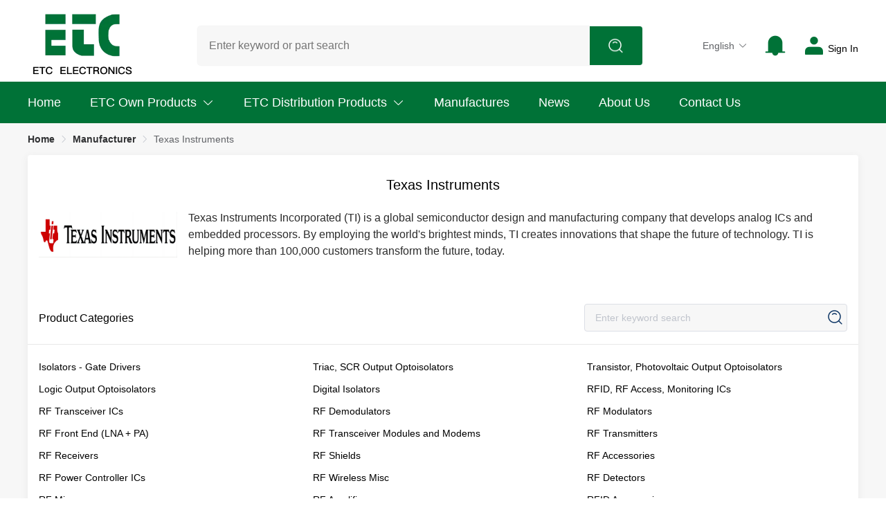

--- FILE ---
content_type: text/html; charset=utf-8
request_url: https://www.etcelectronics.net/manufacturer/texas-instruments
body_size: 100790
content:
<!doctype html>
<html data-n-head-ssr lang="en" data-n-head="%7B%22lang%22:%7B%22ssr%22:%22en%22%7D%7D">
  <head >
    <meta data-n-head="ssr" charset="utf-8"><meta data-n-head="ssr" httpEquiv="Cache-Control" content="public, max-age=3600"><meta data-n-head="ssr" httpEquiv="X-UA-Compatible" content="IE=edge,chrome=1"><meta data-n-head="ssr" name="viewport" content="width=device-width, initial-scale=1, user-scalable=no"><title>ETC Electronics</title><link data-n-head="ssr" rel="icon" ref="dns-prefetch" type="image/x-icon" href="/favicon.ico" async><link data-n-head="ssr" rel="stylesheet" ref="dns-prefetch" href="/css/bootstrap.min.css" ssr="false"><link data-n-head="ssr" rel="stylesheet" ref="dns-prefetch" href="/css/swiper.min.css" ssr="false"><script data-n-head="ssr" src="/js/preview.js"></script><script data-n-head="ssr" src="/js/jquery-1.4.min.js"></script><link rel="preload" href="/_nuxt/runtime.4b340ec.js" as="script"><link rel="preload" href="/_nuxt/commons/app/e4173fa2.aae636f.js" as="script"><link rel="preload" href="/_nuxt/commons/app/64d248ce.00ba895.js" as="script"><link rel="preload" href="/_nuxt/commons/app/d939e436.950b062.js" as="script"><link rel="preload" href="/_nuxt/commons/app/93acefaf.4953cc5.js" as="script"><link rel="preload" href="/_nuxt/commons/app/678f84af.2fea99f.js" as="script"><link rel="preload" href="/_nuxt/commons/app/832f22b2.ac7840a.js" as="script"><link rel="preload" href="/_nuxt/commons/app/fdc6512a.b92218b.js" as="script"><link rel="preload" href="/_nuxt/commons/app/90405b64.844526f.js" as="script"><link rel="preload" href="/_nuxt/vendors/app/253ae210.4eda787.js" as="script"><link rel="preload" href="/_nuxt/vendors/app/d939e436.c5967d4.js" as="script"><link rel="preload" href="/_nuxt/vendors/app/793f9119.04bdb13.js" as="script"><link rel="preload" href="/_nuxt/vendors/app/59f3426a.bdcd92d.js" as="script"><link rel="preload" href="/_nuxt/vendors/app/7e04db57.dd89034.js" as="script"><link rel="preload" href="/_nuxt/vendors/app/9ad0f35b.3e12fa8.js" as="script"><link rel="preload" href="/_nuxt/vendors/app/fb66671e.028d0a5.js" as="script"><link rel="preload" href="/_nuxt/vendors/app/1960d637.css/9b69cf1.css" as="style"><link rel="preload" href="/_nuxt/vendors/app/1960d637.32876ee.js" as="script"><link rel="preload" href="/_nuxt/vendors/app/57fe11eb.a9a0178.js" as="script"><link rel="preload" href="/_nuxt/vendors/app/965aba23.4699ca7.js" as="script"><link rel="preload" href="/_nuxt/vendors/app/b58f7129.3a887e7.js" as="script"><link rel="preload" href="/_nuxt/vendors/app/7dcdd765.c9c3a6c.js" as="script"><link rel="preload" href="/_nuxt/app/24120820.css/53bbc36.css" as="style"><link rel="preload" href="/_nuxt/app/24120820.83dbde0.js" as="script"><link rel="preload" href="/_nuxt/app/c98f95f3.css/a6ddb17.css" as="style"><link rel="preload" href="/_nuxt/app/c98f95f3.4bbbf1f.js" as="script"><link rel="stylesheet" href="/_nuxt/vendors/app/1960d637.css/9b69cf1.css"><link rel="stylesheet" href="/_nuxt/app/24120820.css/53bbc36.css"><link rel="stylesheet" href="/_nuxt/app/c98f95f3.css/a6ddb17.css">
  </head>
  <body >
    <div data-server-rendered="true" id="__nuxt"><div id="__layout"><div class="body" data-v-2576559f><div class="header" data-v-f6c4bbe8 data-v-2576559f><div class="top" data-v-f6c4bbe8><h1 data-v-f6c4bbe8><a href="/" data-v-f6c4bbe8><img src="/_nuxt/img/logo.937f6a3.webp" alt="ETC Electronics" data-v-f6c4bbe8></a></h1> <div class="search-box" data-v-f6c4bbe8><input type="text" placeholder="Enter keyword or part search" data-v-f6c4bbe8> <button data-v-f6c4bbe8><img src="/_nuxt/img/search.8ae1dcf.png" alt="ETC Electronics" data-v-f6c4bbe8></button></div> <div class="user" data-v-f6c4bbe8><div class="el-dropdown" data-v-f6c4bbe8><span class="el-dropdown-link" data-v-f6c4bbe8>
          English<i class="el-icon-arrow-down el-icon--right" data-v-f6c4bbe8></i></span> <ul class="el-dropdown-menu el-popper" style="display:none;" data-v-f6c4bbe8><li tabindex="-1" class="el-dropdown-menu__item" data-v-f6c4bbe8><!---->English</li><li tabindex="-1" class="el-dropdown-menu__item" data-v-f6c4bbe8><!---->简体中文</li></ul></div> <div class="user-item" data-v-f6c4bbe8><img src="/_nuxt/img/msg.7ce5bfd.png" alt="ETC Electronics" data-v-f6c4bbe8></div> <div class="user-item" data-v-f6c4bbe8><img src="/_nuxt/img/user.13e81d7.png" alt="ETC Electronics" data-v-f6c4bbe8> <span data-v-f6c4bbe8>Sign In</span></div></div></div> <div class="phone-search-box" data-v-f6c4bbe8><input type="text" placeholder="Enter keyword or part search" data-v-f6c4bbe8> <button data-v-f6c4bbe8><img src="/_nuxt/img/search.8ae1dcf.png" alt="ETC Electronics" data-v-f6c4bbe8></button></div> <!----></div> <div class="manfacturer-detail nuxt" data-v-6a466b7e data-v-2576559f><div class="body" data-v-6a466b7e><div aria-label="Breadcrumb" role="navigation" class="el-breadcrumb" data-v-6a466b7e><span class="el-breadcrumb__item" data-v-6a466b7e><span role="link" class="el-breadcrumb__inner"><a href="/" data-v-6a466b7e>Home</a></span><span role="presentation" class="el-breadcrumb__separator"></span></span> <span class="el-breadcrumb__item" data-v-6a466b7e><span role="link" class="el-breadcrumb__inner"><a href="/manufacturer" data-v-6a466b7e>Manufacturer</a></span><span role="presentation" class="el-breadcrumb__separator"></span></span> <span class="el-breadcrumb__item" data-v-6a466b7e><span role="link" class="el-breadcrumb__inner"><a href="#" data-v-6a466b7e>Texas Instruments</a></span><span role="presentation" class="el-breadcrumb__separator"></span></span></div> <div class="info" data-v-6a466b7e><h1 class="name" data-v-6a466b7e>Texas Instruments</h1> <div class="info-row" data-v-6a466b7e><img src="https://anlin-prd.oss-us-west-1.aliyuncs.com/anlin/20240104/20240104-fc4225f805e9446bb1826966592f3188.png" data-v-6a466b7e> <p data-v-6a466b7e>Texas Instruments Incorporated (TI) is a global semiconductor design and manufacturing company that develops analog ICs and embedded processors. By employing the world's brightest minds, TI creates innovations that shape the future of technology. TI is helping more than 100,000 customers transform the future, today.</p></div> <div class="search-row" data-v-6a466b7e><label data-v-6a466b7e>Product Categories</label> <div class="search el-input el-input--suffix" data-v-6a466b7e><!----><input type="text" autocomplete="off" placeholder="Enter keyword search" class="el-input__inner"><!----><span class="el-input__suffix"><span class="el-input__suffix-inner"><img src="/_nuxt/img/search-1.a49c7d6.png" alt="ETC Electronics" class="search-img" data-v-6a466b7e><!----><!----><!----><!----></span><!----></span><!----><!----></div></div> <div class="cate-list" data-v-6a466b7e><a href="/product/isolators-gate-drivers/906?m=texas-instruments" data-v-6a466b7e>
          Isolators - Gate Drivers
        </a><a href="/product/triac-scr-output-optoisolators/904?m=texas-instruments" data-v-6a466b7e>
          Triac, SCR Output Optoisolators
        </a><a href="/product/transistor-photovoltaic-output-optoisolators/903?m=texas-instruments" data-v-6a466b7e>
          Transistor, Photovoltaic Output Optoisolators
        </a><a href="/product/logic-output-optoisolators/902?m=texas-instruments" data-v-6a466b7e>
          Logic Output Optoisolators
        </a><a href="/product/digital-isolators/901?m=texas-instruments" data-v-6a466b7e>
          Digital Isolators
        </a><a href="/product/rfid-rf-access-monitoring-ics/880?m=texas-instruments" data-v-6a466b7e>
          RFID, RF Access, Monitoring ICs
        </a><a href="/product/rf-transceiver-ics/879?m=texas-instruments" data-v-6a466b7e>
          RF Transceiver ICs
        </a><a href="/product/rf-demodulators/878?m=texas-instruments" data-v-6a466b7e>
          RF Demodulators
        </a><a href="/product/rf-modulators/877?m=texas-instruments" data-v-6a466b7e>
          RF Modulators
        </a><a href="/product/rf-front-end-lna-pa/876?m=texas-instruments" data-v-6a466b7e>
          RF Front End (LNA + PA)
        </a><a href="/product/rf-transceiver-modules-and-modems/872?m=texas-instruments" data-v-6a466b7e>
          RF Transceiver Modules and Modems
        </a><a href="/product/rf-transmitters/871?m=texas-instruments" data-v-6a466b7e>
          RF Transmitters
        </a><a href="/product/rf-receivers/870?m=texas-instruments" data-v-6a466b7e>
          RF Receivers
        </a><a href="/product/rf-shields/867?m=texas-instruments" data-v-6a466b7e>
          RF Shields
        </a><a href="/product/rf-accessories/866?m=texas-instruments" data-v-6a466b7e>
          RF Accessories
        </a><a href="/product/rf-power-controller-ics/864?m=texas-instruments" data-v-6a466b7e>
          RF Power Controller ICs
        </a><a href="/product/rf-wireless-misc/863?m=texas-instruments" data-v-6a466b7e>
          RF Wireless Misc
        </a><a href="/product/rf-detectors/862?m=texas-instruments" data-v-6a466b7e>
          RF Detectors
        </a><a href="/product/rf-mixers/861?m=texas-instruments" data-v-6a466b7e>
          RF Mixers
        </a><a href="/product/rf-amplifiers/860?m=texas-instruments" data-v-6a466b7e>
          RF Amplifiers
        </a><a href="/product/rfid-accessories/857?m=texas-instruments" data-v-6a466b7e>
          RFID Accessories
        </a><a href="/product/rfid-antennas/855?m=texas-instruments" data-v-6a466b7e>
          RFID Antennas
        </a><a href="/product/rfid-reader-modules/854?m=texas-instruments" data-v-6a466b7e>
          RFID Reader Modules
        </a><a href="/product/nfc-rfid-tags-transponders/853?m=texas-instruments" data-v-6a466b7e>
          NFC/RFID Tags &amp; Transponders
        </a><a href="/product/emi-rfi-filters-lc-rc-networks/835?m=texas-instruments" data-v-6a466b7e>
          EMI/RFI Filters (LC, RC Networks)
        </a><a href="/product/ic-sockets/409?m=texas-instruments" data-v-6a466b7e>
          IC Sockets
        </a><a href="/product/solid-state-relays/183?m=texas-instruments" data-v-6a466b7e>
          Solid State Relays
        </a><a href="/product/motor-driver-boards-modules/181?m=texas-instruments" data-v-6a466b7e>
          Motor Driver Boards, Modules
        </a><a href="/product/through-hole-resistors/53?m=texas-instruments" data-v-6a466b7e>
          Through Hole Resistors
        </a><a href="/product/adapter-cards/888?m=texas-instruments" data-v-6a466b7e>
          Adapter Cards
        </a><a href="/product/analog-switches-special-purpose-ics/780?m=texas-instruments" data-v-6a466b7e>
          Analog Switches - Special Purpose ICs
        </a><a href="/product/analog-multipliers-dividers/772?m=texas-instruments" data-v-6a466b7e>
          Analog Multipliers, Dividers
        </a><a href="/product/application-specific-mcu/769?m=texas-instruments" data-v-6a466b7e>
          Application Specific MCU
        </a><a href="/product/adcs-dacs-special-purpose-ics/768?m=texas-instruments" data-v-6a466b7e>
          ADCs/DACs - Special Purpose ICs
        </a><a href="/product/application-specific-clock-timing-ics/763?m=texas-instruments" data-v-6a466b7e>
          Application Specific Clock/Timing ICs
        </a><a href="/product/ac-dc-converters-offline-switches/748?m=texas-instruments" data-v-6a466b7e>
          AC DC Converters, Offline Switches
        </a><a href="/product/analog-switches-multiplexers-demultiplexers/747?m=texas-instruments" data-v-6a466b7e>
          Analog Switches, Multiplexers, Demultiplexers
        </a><a href="/product/audio-amplifiers/742?m=texas-instruments" data-v-6a466b7e>
          Audio Amplifiers
        </a><a href="/product/audio-special-purpose-ics/741?m=texas-instruments" data-v-6a466b7e>
          Audio Special Purpose ICs
        </a><a href="/product/active-filters/735?m=texas-instruments" data-v-6a466b7e>
          Active Filters
        </a><a href="/product/analog-front-end/724?m=texas-instruments" data-v-6a466b7e>
          Analog Front End
        </a><a href="/product/analog-to-digital-converters/700?m=texas-instruments" data-v-6a466b7e>
          Analog to Digital Converters
        </a><a href="/product/adapter-breakout-boards/643?m=texas-instruments" data-v-6a466b7e>
          Adapter, Breakout Boards
        </a><a href="/product/ambient-light-ir-uv-sensors/536?m=texas-instruments" data-v-6a466b7e>
          Ambient Light, IR, UV Sensors
        </a><a href="/product/analog-and-digital-output/518?m=texas-instruments" data-v-6a466b7e>
          Analog and Digital Output
        </a><a href="/product/books-media/937?m=texas-instruments" data-v-6a466b7e>
          Books, Media
        </a><a href="/product/board-mount-led-drivers/924?m=texas-instruments" data-v-6a466b7e>
          Board Mount LED Drivers
        </a><a href="/product/board-mount-dc-dc-converters/922?m=texas-instruments" data-v-6a466b7e>
          Board Mount DC DC Converters
        </a><a href="/product/board-mount-power-supply-accessories/921?m=texas-instruments" data-v-6a466b7e>
          Board Mount Power Supply Accessories
        </a><a href="/product/battery-chargers-ics/781?m=texas-instruments" data-v-6a466b7e>
          Battery Chargers(ICs)
        </a><a href="/product/bus-transceivers-ics/725?m=texas-instruments" data-v-6a466b7e>
          Bus Transceivers ICs
        </a><a href="/product/battery-management-ics/713?m=texas-instruments" data-v-6a466b7e>
          Battery Management ICs
        </a><a href="/product/buffers-drivers-receivers-transceivers/704?m=texas-instruments" data-v-6a466b7e>
          Buffers, Drivers, Receivers, Transceivers
        </a><a href="/product/board-mount-hall-effect-magnetic-sensors/554?m=texas-instruments" data-v-6a466b7e>
          Board Mount Hall Effect / Magnetic Sensors
        </a><a href="/product/board-mount-humidity-sensors/529?m=texas-instruments" data-v-6a466b7e>
          Board Mount Humidity Sensors
        </a><a href="/product/bridge-rectifiers/299?m=texas-instruments" data-v-6a466b7e>
          Bridge Rectifiers
        </a><a href="/product/bipolar-rf-transistors/283?m=texas-instruments" data-v-6a466b7e>
          Bipolar RF Transistors
        </a><a href="/product/bipolar-transistor-arrays/277?m=texas-instruments" data-v-6a466b7e>
          Bipolar Transistor Arrays
        </a><a href="/product/clock-buffers-drivers-ics/764?m=texas-instruments" data-v-6a466b7e>
          Clock Buffers, Drivers ICs
        </a><a href="/product/current-power-monitors-regulators/734?m=texas-instruments" data-v-6a466b7e>
          Current &amp; Power Monitors &amp; Regulators
        </a><a href="/product/counters-dividers-ics/731?m=texas-instruments" data-v-6a466b7e>
          Counters, Dividers ICs
        </a><a href="/product/clock-generators-support-products/728?m=texas-instruments" data-v-6a466b7e>
          Clock Generators &amp; Support Products
        </a><a href="/product/codecs/716?m=texas-instruments" data-v-6a466b7e>
          CODECS
        </a><a href="/product/color-sensors/539?m=texas-instruments" data-v-6a466b7e>
          Color Sensors
        </a><a href="/product/current-sensors/525?m=texas-instruments" data-v-6a466b7e>
          Current Sensors
        </a><a href="/product/development-boards-accessories/783?m=texas-instruments" data-v-6a466b7e>
          Development Boards Accessories
        </a><a href="/product/dc-switching-voltage-regulators/739?m=texas-instruments" data-v-6a466b7e>
          DC Switching Voltage Regulators
        </a><a href="/product/display-drivers-ics/729?m=texas-instruments" data-v-6a466b7e>
          Display Drivers ICs
        </a><a href="/product/digital-potentiometers/717?m=texas-instruments" data-v-6a466b7e>
          Digital Potentiometers
        </a><a href="/product/dc-dc-switching-controllers/715?m=texas-instruments" data-v-6a466b7e>
          DC DC Switching Controllers
        </a><a href="/product/drivers-receivers-transceivers/710?m=texas-instruments" data-v-6a466b7e>
          Drivers, Receivers, Transceivers
        </a><a href="/product/digital-to-analog-converters/701?m=texas-instruments" data-v-6a466b7e>
          Digital to Analog Converters
        </a><a href="/product/dsp/698?m=texas-instruments" data-v-6a466b7e>
          DSP
        </a><a href="/product/diode-arrays/286?m=texas-instruments" data-v-6a466b7e>
          Diode Arrays
        </a><a href="/product/educational-kits/939?m=texas-instruments" data-v-6a466b7e>
          Educational Kits
        </a><a href="/product/expansion-boards-daughter-cards/797?m=texas-instruments" data-v-6a466b7e>
          Expansion Boards, Daughter Cards
        </a><a href="/product/evaluation-boards-led-drivers/794?m=texas-instruments" data-v-6a466b7e>
          Evaluation Boards - LED Drivers
        </a><a href="/product/evaluation-boards-digital-to-analog-converters/793?m=texas-instruments" data-v-6a466b7e>
          Evaluation Boards - Digital to Analog Converters
        </a><a href="/product/evaluation-boards-analog-to-digital-converters/791?m=texas-instruments" data-v-6a466b7e>
          Evaluation Boards - Analog to Digital Converters
        </a><a href="/product/evaluation-boards-linear-voltage-regulators/790?m=texas-instruments" data-v-6a466b7e>
          Evaluation Boards - Linear Voltage Regulators
        </a><a href="/product/evaluation-boards-audio-amplifiers/789?m=texas-instruments" data-v-6a466b7e>
          Evaluation Boards - Audio Amplifiers
        </a><a href="/product/evaluation-boards-op-amps/788?m=texas-instruments" data-v-6a466b7e>
          Evaluation Boards - Op Amps
        </a><a href="/product/evaluation-and-demonstration-boards-and-kits/787?m=texas-instruments" data-v-6a466b7e>
          Evaluation and Demonstration Boards and Kits
        </a><a href="/product/embedded-mcu-dsp-evaluation-boards/786?m=texas-instruments" data-v-6a466b7e>
          Embedded, MCU, DSP Evaluation Boards
        </a><a href="/product/energy-metering-ics/765?m=texas-instruments" data-v-6a466b7e>
          Energy Metering ICs
        </a><a href="/product/encoders-decoders-multiplexers-demultiplexers/743?m=texas-instruments" data-v-6a466b7e>
          Encoders, Decoders, Multiplexers &amp; Demultiplexers
        </a><a href="/product/encoders-decoders-converters/709?m=texas-instruments" data-v-6a466b7e>
          Encoders, Decoders, Converters
        </a><a href="/product/encoders/507?m=texas-instruments" data-v-6a466b7e>
          Encoders
        </a><a href="/product/external-internal-dc-dc-converters/132?m=texas-instruments" data-v-6a466b7e>
          External/Internal DC DC Converters
        </a><a href="/product/full-half-bridge-drivers-ics/746?m=texas-instruments" data-v-6a466b7e>
          Full Half-Bridge Drivers ICs
        </a><a href="/product/fifos-memory-ics/707?m=texas-instruments" data-v-6a466b7e>
          FIFOs Memory ICs
        </a><a href="/product/flip-flops/706?m=texas-instruments" data-v-6a466b7e>
          Flip Flops
        </a><a href="/product/fet-mosfet-arrays/289?m=texas-instruments" data-v-6a466b7e>
          FET, MOSFET Arrays
        </a><a href="/product/gate-drivers-ics/730?m=texas-instruments" data-v-6a466b7e>
          Gate Drivers ICs
        </a><a href="/product/gates-and-inverters/705?m=texas-instruments" data-v-6a466b7e>
          Gates and Inverters
        </a><a href="/product/hot-swap-controllers/718?m=texas-instruments" data-v-6a466b7e>
          Hot Swap Controllers
        </a><a href="/product/ic-batteries/762?m=texas-instruments" data-v-6a466b7e>
          IC Batteries
        </a><a href="/product/interface-controllers/753?m=texas-instruments" data-v-6a466b7e>
          Interface Controllers
        </a><a href="/product/i-o-expanders/749?m=texas-instruments" data-v-6a466b7e>
          I/O Expanders
        </a><a href="/product/image-sensors-camera/532?m=texas-instruments" data-v-6a466b7e>
          Image Sensors, Camera
        </a><a href="/product/jfets/288?m=texas-instruments" data-v-6a466b7e>
          JFETs
        </a><a href="/product/linear-switching-voltage-regulators/776?m=texas-instruments" data-v-6a466b7e>
          Linear &amp; Switching Voltage Regulators
        </a><a href="/product/logic-comparators/773?m=texas-instruments" data-v-6a466b7e>
          Logic Comparators
        </a><a href="/product/linear-regulator-controllers/757?m=texas-instruments" data-v-6a466b7e>
          Linear Regulator Controllers
        </a><a href="/product/lighting-ballast-controllers/751?m=texas-instruments" data-v-6a466b7e>
          Lighting, Ballast Controllers
        </a><a href="/product/led-drivers-ics/745?m=texas-instruments" data-v-6a466b7e>
          LED Drivers(ICs)
        </a><a href="/product/latches/708?m=texas-instruments" data-v-6a466b7e>
          Latches
        </a><a href="/product/linear-voltage-regulators/699?m=texas-instruments" data-v-6a466b7e>
          Linear Voltage Regulators
        </a><a href="/product/linear-comparators/692?m=texas-instruments" data-v-6a466b7e>
          Linear Comparators
        </a><a href="/product/laser-drivers-ics/681?m=texas-instruments" data-v-6a466b7e>
          Laser Drivers ICs
        </a><a href="/product/lcd-oled-character-and-numeric/99?m=texas-instruments" data-v-6a466b7e>
          LCD, OLED Character and Numeric
        </a><a href="/product/memory-ics-products/774?m=texas-instruments" data-v-6a466b7e>
          Memory ICs Products
        </a><a href="/product/multi-function-configurable-gates-and-inverters/770?m=texas-instruments" data-v-6a466b7e>
          Multi-Function, Configurable Gates and Inverters
        </a><a href="/product/motor-drivers-controllers/744?m=texas-instruments" data-v-6a466b7e>
          Motor Drivers, Controllers
        </a><a href="/product/memory-controllers/736?m=texas-instruments" data-v-6a466b7e>
          Memory Controllers
        </a><a href="/product/modems-ics-and-modules/722?m=texas-instruments" data-v-6a466b7e>
          Modems - ICs and Modules
        </a><a href="/product/microcontrollers-microprocessor-fpga-modules/721?m=texas-instruments" data-v-6a466b7e>
          Microcontrollers, Microprocessor, FPGA Modules
        </a><a href="/product/multivibrators/711?m=texas-instruments" data-v-6a466b7e>
          Multivibrators
        </a><a href="/product/microprocessors/694?m=texas-instruments" data-v-6a466b7e>
          Microprocessors
        </a><a href="/product/microcontrollers/685?m=texas-instruments" data-v-6a466b7e>
          Microcontrollers
        </a><a href="/product/mixed-technology/149?m=texas-instruments" data-v-6a466b7e>
          Mixed Technology
        </a><a href="/product/nfc-rfid-development-tools/1166?m=texas-instruments" data-v-6a466b7e>
          NFC/RFID Development Tools
        </a><a href="/product/networking-solution-accessories/925?m=texas-instruments" data-v-6a466b7e>
          Networking Solution Accessories
        </a><a href="/product/or-controllers-ideal-diodes/758?m=texas-instruments" data-v-6a466b7e>
          OR Controllers, Ideal Diodes
        </a><a href="/product/op-amps-buffer-amps-ics/687?m=texas-instruments" data-v-6a466b7e>
          OP Amps, Buffer Amps ICs
        </a><a href="/product/optoelectronics-accessories/98?m=texas-instruments" data-v-6a466b7e>
          Optoelectronics Accessories
        </a><a href="/product/programmers-emulators-and-debuggers/799?m=texas-instruments" data-v-6a466b7e>
          Programmers, Emulators, and Debuggers
        </a><a href="/product/pmic-development-tools/792?m=texas-instruments" data-v-6a466b7e>
          PMIC Development Tools
        </a><a href="/product/power-over-ethernet-controllers/779?m=texas-instruments" data-v-6a466b7e>
          Power Over Ethernet Controllers
        </a><a href="/product/power-supply-controllers-monitors/760?m=texas-instruments" data-v-6a466b7e>
          Power Supply Controllers, Monitors
        </a><a href="/product/power-factor-correction-ics/759?m=texas-instruments" data-v-6a466b7e>
          Power Factor Correction ICs
        </a><a href="/product/power-distribution-switches-load-drivers/726?m=texas-instruments" data-v-6a466b7e>
          Power Distribution Switches, Load Drivers
        </a><a href="/product/parity-generators-and-checkers/720?m=texas-instruments" data-v-6a466b7e>
          Parity Generators and Checkers
        </a><a href="/product/plds-programmable-logic-device/719?m=texas-instruments" data-v-6a466b7e>
          PLDs (Programmable Logic Device)
        </a><a href="/product/programmable-timers-and-oscillators/689?m=texas-instruments" data-v-6a466b7e>
          Programmable Timers and Oscillators
        </a><a href="/product/ptc-thermistors/550?m=texas-instruments" data-v-6a466b7e>
          PTC Thermistors
        </a><a href="/product/proximity-sensors/524?m=texas-instruments" data-v-6a466b7e>
          Proximity Sensors
        </a><a href="/product/power-driver-modules/296?m=texas-instruments" data-v-6a466b7e>
          Power Driver Modules
        </a><a href="/product/pin-configurable-selectable-oscillators/176?m=texas-instruments" data-v-6a466b7e>
          Pin Configurable/Selectable Oscillators
        </a><a href="/product/rf-development-tools/1165?m=texas-instruments" data-v-6a466b7e>
          RF Development Tools
        </a><a href="/product/robotics-kits/942?m=texas-instruments" data-v-6a466b7e>
          Robotics Kits
        </a><a href="/product/real-time-clocks-ics/690?m=texas-instruments" data-v-6a466b7e>
          Real Time Clocks ICs
        </a><a href="/product/reflective-analog-output/546?m=texas-instruments" data-v-6a466b7e>
          Reflective - Analog Output
        </a><a href="/product/single-board-computers/933?m=texas-instruments" data-v-6a466b7e>
          Single Board Computers
        </a><a href="/product/sockets-adapters/798?m=texas-instruments" data-v-6a466b7e>
          Sockets &amp; Adapters
        </a><a href="/product/sensors-evaluation-boards/795?m=texas-instruments" data-v-6a466b7e>
          Sensors Evaluation Boards
        </a><a href="/product/software-services/784?m=texas-instruments" data-v-6a466b7e>
          Software, Services
        </a><a href="/product/system-on-chip-soc/777?m=texas-instruments" data-v-6a466b7e>
          System On Chip (SoC)
        </a><a href="/product/special-purpose-amplifiers-ics/771?m=texas-instruments" data-v-6a466b7e>
          Special Purpose Amplifiers ICs
        </a><a href="/product/specialized-power-management/761?m=texas-instruments" data-v-6a466b7e>
          Specialized Power Management
        </a><a href="/product/signal-buffers-repeaters-splitters/756?m=texas-instruments" data-v-6a466b7e>
          Signal Buffers, Repeaters, Splitters
        </a><a href="/product/serializers-deserializers/755?m=texas-instruments" data-v-6a466b7e>
          Serializers, Deserializers
        </a><a href="/product/specialized-interface-ics/754?m=texas-instruments" data-v-6a466b7e>
          Specialized Interface ICs
        </a><a href="/product/sensor-and-detector-interfaces/752?m=texas-instruments" data-v-6a466b7e>
          Sensor and Detector Interfaces
        </a><a href="/product/special-purpose-regulators/750?m=texas-instruments" data-v-6a466b7e>
          Special Purpose Regulators
        </a><a href="/product/shift-registers/712?m=texas-instruments" data-v-6a466b7e>
          Shift Registers
        </a><a href="/product/specialty-logic-ics/703?m=texas-instruments" data-v-6a466b7e>
          Specialty Logic ICs
        </a><a href="/product/supervisors/691?m=texas-instruments" data-v-6a466b7e>
          Supervisors
        </a><a href="/product/specialized-ics/686?m=texas-instruments" data-v-6a466b7e>
          Specialized ICs
        </a><a href="/product/signal-terminators-ics/683?m=texas-instruments" data-v-6a466b7e>
          Signal Terminators ICs
        </a><a href="/product/solid-state-switches/565?m=texas-instruments" data-v-6a466b7e>
          Solid-State Switches
        </a><a href="/product/solid-state-thermostats/564?m=texas-instruments" data-v-6a466b7e>
          Solid-State Thermostats
        </a><a href="/product/specialized-sensors/561?m=texas-instruments" data-v-6a466b7e>
          Specialized Sensors
        </a><a href="/product/sensor-capacitive-touch-ics/560?m=texas-instruments" data-v-6a466b7e>
          Sensor, Capacitive Touch ICs
        </a><a href="/product/single-fets-mosfets/278?m=texas-instruments" data-v-6a466b7e>
          Single FETs, MOSFETs
        </a><a href="/product/single-bipolar-transistors/276?m=texas-instruments" data-v-6a466b7e>
          Single Bipolar Transistors
        </a><a href="/product/specialty-fuses/155?m=texas-instruments" data-v-6a466b7e>
          Specialty Fuses
        </a><a href="/product/surge-suppressors/152?m=texas-instruments" data-v-6a466b7e>
          Surge Suppressors
        </a><a href="/product/touch-screen-controllers/775?m=texas-instruments" data-v-6a466b7e>
          Touch Screen Controllers
        </a><a href="/product/thermal-management-ics/738?m=texas-instruments" data-v-6a466b7e>
          Thermal Management ICs
        </a><a href="/product/translators-level-shifters/732?m=texas-instruments" data-v-6a466b7e>
          Translators, Level Shifters
        </a><a href="/product/telecom/702?m=texas-instruments" data-v-6a466b7e>
          Telecom
        </a><a href="/product/thermocouples-temperature-probes/513?m=texas-instruments" data-v-6a466b7e>
          Thermocouples, Temperature Probes
        </a><a href="/product/tvs-diodes/144?m=texas-instruments" data-v-6a466b7e>
          TVS Diodes
        </a><a href="/product/universal-asynchronous-receiver-transmitters/714?m=texas-instruments" data-v-6a466b7e>
          Universal Asynchronous Receiver Transmitters
        </a><a href="/product/unclassified/48?m=texas-instruments" data-v-6a466b7e>
          Unclassified
        </a><a href="/product/video-amps-and-modules/737?m=texas-instruments" data-v-6a466b7e>
          Video Amps and Modules
        </a><a href="/product/v-f-and-f-v-converters/727?m=texas-instruments" data-v-6a466b7e>
          V/F and F/V Converters
        </a><a href="/product/voltage-references/693?m=texas-instruments" data-v-6a466b7e>
          Voltage References
        </a><a href="/product/video-processing-ics/684?m=texas-instruments" data-v-6a466b7e>
          Video Processing ICs
        </a><a href="/product/voltage-controlled-oscillators/173?m=texas-instruments" data-v-6a466b7e>
          Voltage Controlled Oscillators
        </a></div></div></div></div> <!----> <div class="footer" data-v-0f511f3f data-v-2576559f><div class="footer-box" data-v-0f511f3f><div class="footer-item" data-v-0f511f3f><img src="/_nuxt/img/footer-logo.0e81a79.png" alt="ETC Electronics" class="footer-img" data-v-0f511f3f> <p data-v-0f511f3f>ETC Electronics is a professional distributor of electronic components based in HK and have locations in Russia European,Shenzhen,Shanghai of China. Main products are ICs, Diodes, Transistors, Capacitors, Resistors, LED, etc.</p></div> <div class="footer-item" data-v-0f511f3f><label data-v-0f511f3f>QUICK LINKS</label> <a href="/about-us" data-v-0f511f3f>About Us</a> <a href="/product" data-v-0f511f3f>Product</a> <a href="/manufacturer" data-v-0f511f3f>Manufacturers</a> <a href="/contact-us" data-v-0f511f3f>Contact Us</a></div> <div class="footer-item" data-v-0f511f3f><label data-v-0f511f3f>SUPPORT</label> <a href="/companyprofile/shipping-delivering" data-v-0f511f3f>Shipping &amp; Delvering</a> <a href="/companyprofile/how-to-buy" data-v-0f511f3f>Purchase Guide</a> <a href="/companyprofile/refund-return" data-v-0f511f3f>Refund &amp; Return</a></div> <div class="footer-item" data-v-0f511f3f><label data-v-0f511f3f>CONTACT US</label> <div class="a-row" data-v-0f511f3f><img src="[data-uri]" alt="phone" data-v-0f511f3f> <span data-v-0f511f3f>Phone：</span> <a href="tel:undefined" data-v-0f511f3f></a></div> <div class="a-row" data-v-0f511f3f><img src="[data-uri]" alt="email" data-v-0f511f3f> <span data-v-0f511f3f>Email：</span> <a href="mailto:undefined" data-v-0f511f3f></a></div> <div class="img-row" data-v-0f511f3f></div></div></div> <div class="bottom" data-v-0f511f3f>
    Copyright © 2023 ETC Electronics Co.,LTD All rights reserved.
    <div class="agreement" data-v-0f511f3f><a href="/companyprofile/term-condition" data-v-0f511f3f>Term&amp;Condition</a> <div class="line" data-v-0f511f3f></div> <a href="/companyprofile/cookies-policy" data-v-0f511f3f>Cookies Policy</a> <div class="line" data-v-0f511f3f></div> <a href="/companyprofile/privacy-policy" data-v-0f511f3f>Privacy Policy</a></div></div></div></div></div></div><script>window.__NUXT__=(function(a,b,c,d,e,f,g,h,i,j,k,l,m,n,o,p,q,r,s,t,u,v,w,x,y,z,A,B,C,D,E,F,G,H,I,J,K,L,M,N,O,P,Q,R,S,T,U,V,W,X,Y,Z,_,$,aa,ab,ac,ad,ae,af,ag,ah,ai,aj,ak,al,am,an,ao,ap,aq,ar,as,at,au,av,aw,ax,ay,az,aA,aB,aC,aD,aE,aF,aG,aH,aI,aJ,aK,aL,aM,aN,aO,aP,aQ,aR,aS,aT,aU,aV,aW,aX,aY,aZ,a_,a$,ba,bb,bc,bd,be,bf,bg,bh,bi,bj,bk,bl,bm,bn,bo,bp,bq,br,bs,bt,bu,bv,bw,bx,by,bz,bA,bB,bC,bD,bE,bF,bG,bH,bI,bJ,bK,bL,bM,bN,bO,bP,bQ,bR,bS,bT,bU,bV,bW,bX,bY,bZ,b_,b$,ca,cb,cc,cd,ce,cf,cg,ch,ci,cj,ck,cl,cm,cn,co,cp,cq,cr,cs,ct,cu,cv,cw,cx,cy,cz,cA,cB,cC,cD,cE,cF,cG,cH,cI,cJ,cK,cL,cM,cN,cO,cP,cQ,cR,cS,cT,cU,cV,cW,cX,cY,cZ,c_,c$,da,db,dc,dd,de,df,dg,dh,di,dj,dk,dl,dm,dn,do0,dp,dq,dr,ds,dt,du,dv,dw,dx,dy,dz,dA,dB,dC,dD,dE,dF,dG,dH,dI,dJ,dK,dL,dM,dN,dO,dP,dQ,dR,dS,dT,dU,dV,dW,dX,dY,dZ,d_,d$,ea,eb,ec,ed,ee,ef,eg,eh,ei,ej,ek,el,em,en,eo,ep,eq,er,es,et,eu,ev,ew,ex,ey,ez,eA,eB,eC,eD,eE,eF,eG,eH,eI,eJ,eK,eL,eM,eN,eO,eP,eQ,eR,eS,eT,eU,eV,eW,eX,eY,eZ,e_,e$,fa,fb,fc,fd,fe,ff,fg,fh,fi,fj,fk,fl,fm,fn,fo,fp,fq,fr,fs,ft,fu,fv,fw,fx,fy,fz,fA,fB,fC,fD){bn[0]={id:bo,parentId:a,name:bp,icon:bq,seq:a,rank:e,remark:br,pushFlg:a,productNum:bs,createdTime:a,urlAccess:bt,type:b,childList:a};bn[1]={id:bu,parentId:a,name:bv,icon:bw,seq:a,rank:d,remark:bx,pushFlg:a,productNum:C,createdTime:a,urlAccess:by,type:b,childList:a};bn[2]={id:bz,parentId:a,name:bA,icon:aQ,seq:a,rank:d,remark:bB,pushFlg:a,productNum:38,createdTime:a,urlAccess:bC,type:b,childList:a};bn[3]={id:bD,parentId:a,name:bE,icon:bF,seq:a,rank:d,remark:bG,pushFlg:a,productNum:d,createdTime:a,urlAccess:bH,type:b,childList:a};bn[4]={id:bI,parentId:a,name:bJ,icon:aR,seq:a,rank:e,remark:bK,pushFlg:a,productNum:672,createdTime:a,urlAccess:bL,type:b,childList:a};bn[5]={id:bM,parentId:a,name:bN,icon:bO,seq:a,rank:e,remark:bP,pushFlg:a,productNum:47,createdTime:a,urlAccess:bQ,type:b,childList:a};bn[6]={id:bR,parentId:a,name:bS,icon:bT,seq:a,rank:e,remark:bU,pushFlg:a,productNum:aS,createdTime:a,urlAccess:bV,type:b,childList:a};bn[7]={id:bW,parentId:a,name:bX,icon:bY,seq:a,rank:e,remark:bZ,pushFlg:a,productNum:C,createdTime:a,urlAccess:b_,type:b,childList:a};bn[8]={id:b$,parentId:a,name:ca,icon:aD,seq:a,rank:e,remark:cb,pushFlg:a,productNum:cc,createdTime:a,urlAccess:cd,type:b,childList:a};bn[9]={id:ce,parentId:a,name:cf,icon:aD,seq:a,rank:e,remark:cg,pushFlg:a,productNum:ch,createdTime:a,urlAccess:ci,type:b,childList:a};bn[10]={id:cj,parentId:a,name:ck,icon:cl,seq:a,rank:e,remark:cm,pushFlg:a,productNum:cn,createdTime:a,urlAccess:co,type:b,childList:a};bn[11]={id:cp,parentId:a,name:cq,icon:cr,seq:a,rank:e,remark:cs,pushFlg:a,productNum:ct,createdTime:a,urlAccess:cu,type:b,childList:a};bn[12]={id:cv,parentId:a,name:cw,icon:cx,seq:a,rank:e,remark:cy,pushFlg:a,productNum:ch,createdTime:a,urlAccess:cz,type:b,childList:a};bn[13]={id:cA,parentId:a,name:cB,icon:cC,seq:a,rank:e,remark:cD,pushFlg:a,productNum:c,createdTime:a,urlAccess:cE,type:b,childList:a};bn[14]={id:cF,parentId:a,name:cG,icon:cH,seq:a,rank:e,remark:cI,pushFlg:a,productNum:d,createdTime:a,urlAccess:cJ,type:b,childList:a};bn[15]={id:cK,parentId:a,name:cL,icon:cM,seq:a,rank:e,remark:cN,pushFlg:a,productNum:L,createdTime:a,urlAccess:cO,type:b,childList:a};bn[16]={id:cP,parentId:a,name:cQ,icon:cR,seq:a,rank:e,remark:cS,pushFlg:a,productNum:108,createdTime:a,urlAccess:cT,type:b,childList:a};bn[17]={id:cU,parentId:a,name:cV,icon:cW,seq:a,rank:e,remark:cX,pushFlg:a,productNum:27,createdTime:a,urlAccess:cY,type:b,childList:a};bn[18]={id:cZ,parentId:a,name:c_,icon:c$,seq:a,rank:e,remark:da,pushFlg:a,productNum:db,createdTime:a,urlAccess:dc,type:b,childList:a};bn[19]={id:aT,parentId:a,name:dd,icon:de,seq:a,rank:e,remark:df,pushFlg:a,productNum:aE,createdTime:a,urlAccess:dg,type:b,childList:a};bn[20]={id:aU,parentId:a,name:dh,icon:di,seq:a,rank:e,remark:dj,pushFlg:a,productNum:L,createdTime:a,urlAccess:dk,type:b,childList:a};bn[21]={id:dl,parentId:a,name:dm,icon:dn,seq:a,rank:e,remark:do0,pushFlg:a,productNum:dp,createdTime:a,urlAccess:dq,type:b,childList:a};bn[22]={id:dr,parentId:a,name:ds,icon:dt,seq:a,rank:e,remark:du,pushFlg:a,productNum:dv,createdTime:a,urlAccess:dw,type:b,childList:a};bn[23]={id:dx,parentId:a,name:dy,icon:dz,seq:a,rank:e,remark:dA,pushFlg:a,productNum:125,createdTime:a,urlAccess:dB,type:b,childList:a};bn[24]={id:dC,parentId:a,name:dD,icon:dE,seq:a,rank:e,remark:dF,pushFlg:a,productNum:C,createdTime:a,urlAccess:dG,type:b,childList:a};bn[25]={id:aV,parentId:a,name:dH,icon:dI,seq:a,rank:d,remark:aW,pushFlg:a,productNum:c,createdTime:a,urlAccess:dJ,type:b,childList:a};bn[26]={id:dK,parentId:a,name:dL,icon:dM,seq:a,rank:e,remark:dN,pushFlg:a,productNum:c,createdTime:a,urlAccess:dO,type:b,childList:a};bn[27]={id:dP,parentId:a,name:dQ,icon:dR,seq:a,rank:e,remark:dS,pushFlg:a,productNum:d,createdTime:a,urlAccess:dT,type:b,childList:a};bn[28]={id:dU,parentId:a,name:dV,icon:dW,seq:a,rank:e,remark:dX,pushFlg:a,productNum:c,createdTime:a,urlAccess:dY,type:b,childList:a};bn[29]={id:888,parentId:a,name:"Adapter Cards",icon:"\u002F\u002Fmedia.digikey.com\u002Fphotos\u002FBroadcom\u002F05-25444-00.jpg",seq:m,rank:e,remark:"Adapter Cards are primarily used in computers to interface with the operating system and an external device, such as a monitor. Most of these devices have a bracket on them that is used to mount the card into a computer system. The types of cards are CAN, DeviceNet, DH+, Ethernet card, RJ45, Firewire, Profibus, RS-232, RS-422, RS-485, SAS\u002FSATA, USB 2.0, WLAN, 10\u002F100\u002F1000 Ethernet (LAN), 8GFC, 10G Ethernet, 10GbE, and 16GFC.",pushFlg:a,productNum:c,createdTime:a,urlAccess:"adapter-cards",type:b,childList:a};bn[30]={id:780,parentId:a,name:"Analog Switches - Special Purpose ICs",icon:"\u002F\u002Fmedia.digikey.com\u002FPhotos\u002FMicrosemi%20Photos\u002FVSC7512XMY-SIDE-B.jpg",seq:m,rank:d,remark:"Special Purpose Analog Switches route analog signals via a solid state device. The differentiator in this family is that these Analog switches target a specific application, and as such have distinguishing features not typically found in general purpose Analog switches.",pushFlg:a,productNum:260,createdTime:a,urlAccess:"analog-switches-special-purpose-ics",type:b,childList:a};bn[31]={id:772,parentId:a,name:"Analog Multipliers, Dividers",icon:"\u002F\u002Fmedia.digikey.com\u002FRenders\u002FAnalog%20Devices%20Renders\u002F505;N-8;N,P;8.jpg",seq:m,rank:d,remark:"Analog multipliers take two or more analog signals and produce an output which is their product or the sum of multiple products. Such circuits can be used to implement related functions such as squares (apply same signal to both inputs) and square roots. Applications may include variable gain amplifiers, ring modulators, product detectors, mixers, gain control, true RMS converters, and pulse amplitude modulators (PAMs).",pushFlg:a,productNum:23,createdTime:a,urlAccess:"analog-multipliers-dividers",type:b,childList:a};bn[32]={id:769,parentId:a,name:"Application Specific MCU",icon:"\u002F\u002Fmedia.digikey.com\u002FRenders\u002F~~Pkg.Case%20or%20Series\u002FPkg%20MTC28.jpg",seq:m,rank:d,remark:"Application specific microcontrollers are semiconductor devices that incorporate a processing unit (microprocessor), memory (eeprom, eprom, flash, sram, rom, ram, etc.), and some peripherals (clocks, converters, ports, timers, uarts, etc.) into a single device. Applications include audio recorder\u002Fplayback, authentication, automotive, battery monitor, BLDC controller, Bluetooth, embedded security, GPS, networking, and USB to name a few.",pushFlg:a,productNum:s,createdTime:a,urlAccess:"application-specific-mcu",type:b,childList:a};bn[33]={id:768,parentId:a,name:"ADCs\u002FDACs - Special Purpose ICs",icon:"\u002F\u002Fmedia.digikey.com\u002FRenders\u002F~~Pkg.Case%20or%20Series\u002F64-LQFP.jpg",seq:m,rank:d,remark:"Products in this family are used for the conversion of information between analog and digital representations and are adapted for specific use cases or integrate additional features or functionality not commonly encountered in general-purpose data converters. Examples include devices that integrate low-noise amplifiers and variable gain stages for ultrasound or automotive radar applications, audio and video focused products, devices that integrate functionality to indicate measured values on segmented displays, devices integrating galvanic isolation between input and output, and others.",pushFlg:a,productNum:dZ,createdTime:a,urlAccess:"adcs-dacs-special-purpose-ics",type:b,childList:a};bn[34]={id:763,parentId:a,name:"Application Specific Clock\u002FTiming ICs",icon:"\u002F\u002Fmedia.digikey.com\u002FPhotos\u002FConnor-Winfield%20Photos\u002FFTS375-010.0M.jpg",seq:m,rank:d,remark:"Products in the application-specific clock & timing IC (integrated circuit) family perform a variety of operations related to generating and distributing time or frequency information within relatively narrow design contexts, such as with central or graphics processing units (CPU, GPU) made by AMD and Intel, DVD audio equipment, Blu-Ray disk players, Ethernet devices, PCIe, SATA, and Fiber Channel interfaces, automotive infotainment busses, and others.",pushFlg:a,productNum:D,createdTime:a,urlAccess:"application-specific-clock-timing-ics",type:b,childList:a};bn[35]={id:748,parentId:a,name:"AC DC Converters, Offline Switches",icon:"\u002F\u002Fmedia.digikey.com\u002FPhotos\u002FFairchild%20Semi%20Photos\u002F488;MKT-TO220B04-Forming;;4.jpg",seq:m,rank:d,remark:"Products in this family are component-level control devices used to construct equipment that converts AC utility power to a DC form, typically at a much reduced voltage. Devices which incorporate the primary switching element for the system and those which do not are both included. Due to the high ratio of input to output voltages and need for isolation commonly encountered in such systems, they are often used in conjunction with an external transformer. While use of custom transformers for this purpose is common practice, a variety of stock products intended for such use are available, under the heading of Switching Converter, SMPS Transformers.",pushFlg:a,productNum:d_,createdTime:a,urlAccess:"ac-dc-converters-offline-switches",type:b,childList:a};bn[36]={id:747,parentId:a,name:"Analog Switches, Multiplexers, Demultiplexers",icon:"\u002F\u002Fmedia.digikey.com\u002FRenders\u002FAnalog%20Devices%20Renders\u002F505~CP-20-6~CP~20.JPG",seq:m,rank:d,remark:"Products in this family are used for interconnecting or routing analog signals between multiple available signal paths. Functioning similar to a traditional electromechanical switch, their solid-state character facilitates electronic control, longer service life, and reduced switching noise compared to electromechanical switching, in trade for added constraints on the amplitude and bias of the signals being switched.",pushFlg:a,productNum:971,createdTime:a,urlAccess:"analog-switches-multiplexers-demultiplexers",type:b,childList:a};bn[37]={id:742,parentId:a,name:"Audio Amplifiers",icon:"\u002F\u002Fmedia.digikey.com\u002FPhotos\u002FMaxim%20Photos\u002FMAX98390EWX.jpg",seq:m,rank:E,remark:"Products in the audio amplifier integrated circuit (IC) family are designed specifically for replicating signal-level audio content at increased power levels sufficient to drive headphones, speakers, or similar transducers. Features such as mute inputs, volume controls, and anti-transient (depop) functions distinguish them from general purpose amplifiers. Audio amplifier classes of all types are included such as devices based on Class A, Class D, Class G topologies and others, as well as devices that integrate additional functionality such as analog-to-digital conversion in addition to the amplification function.",pushFlg:a,productNum:1289,createdTime:a,urlAccess:"audio-amplifiers",type:b,childList:a};bn[38]={id:741,parentId:a,name:"Audio Special Purpose ICs",icon:"\u002F\u002Fmedia.digikey.com\u002FRenders\u002FTexas%20Instr%20Renders\u002F296~4040064-3~PW~14.jpg",seq:m,rank:e,remark:"Audio Special Purpose are a semiconductor device designed to filter, drive, amplify, convert, and interface an audio signals. The characteristics are function, applications, number of channels, interface, voltage, and specifications. The applications include audio systems, automotive audio, consumer audio, musical instruments, professional audio, communication systems, telecommunication systems, digital audio, driver, pre-amplifier, signal mixing, signal processing, voice trigger solution, or 10 Base-T.",pushFlg:a,productNum:291,createdTime:a,urlAccess:"audio-special-purpose-ics",type:b,childList:a};bn[39]={id:735,parentId:a,name:"Active Filters",icon:"\u002F\u002Fmedia.digikey.com\u002FRenders\u002FLinear%20Tech%20Renders\u002F20-DIP_05-08-1510.jpg",seq:m,rank:d,remark:"Filters that are Active are designed to remove unwanted frequencies and signals from a circuit using passives components and amplifying components. The filter types include Antialiasing, Band Pass, Bessel, Butterworth, Cauer, Continuous Low Pass, Digital, Elliptic Band Pass, FIR, Half Band, Linear Phase, Low Pass, Ripple, SD\u002FED\u002FHD, Serial I\u002FO, Universal, and Variable with frequency ranging from 2kHz to 6.9GHz.",pushFlg:a,productNum:aX,createdTime:a,urlAccess:"active-filters",type:b,childList:a};bn[40]={id:724,parentId:a,name:"Analog Front End",icon:"\u002F\u002Fmedia.digikey.com\u002FRenders\u002FTexas%20Instr%20Renders\u002F296_28-WQFN_primary.jpg",seq:m,rank:d,remark:"An Analog Front-End (AFE) is a semiconductor device that is used for signal conditioning that is comprised of analog amplifiers, op amps, filters, and integrated circuits. This configurable functional block is used to interface with a variety of sensors. The available resolution ranges are from 8 up to 42 bits, with the number of channels ranging from 1 to 256.",pushFlg:a,productNum:d$,createdTime:a,urlAccess:"analog-front-end",type:b,childList:a};bn[41]={id:700,parentId:a,name:"Analog to Digital Converters",icon:"\u002F\u002Fmedia.digikey.com\u002FRenders\u002FAnalog%20Devices%20Renders\u002F505;CP-16-45;CP;16.jpg",seq:m,rank:d,remark:"Analog-to-digital converters (ADC, A\u002FD, or A-to-D) sample an analog signal, such as a sound picked up by a microphone or the output of a sensor, into a digital signal. Typically, the digital output is a two's complement binary number that is proportional to the input. Input types may be differential, pseudo differential or single-ended. ADCs are selected by number of bits, sampling rate, number of inputs, interface, number of converters, and the architecture such as adaptive delta, dual slope, folding, pipelined, SAR, Sigma-Delta or two-step.",pushFlg:a,productNum:3957,createdTime:a,urlAccess:"analog-to-digital-converters",type:b,childList:a};bn[42]={id:643,parentId:a,name:"Adapter, Breakout Boards",icon:"\u002F\u002Fmedia.digikey.com\u002FPhotos\u002FSparkfun%20Elec%20%20Photos\u002FBOB-12035.JPG",seq:m,rank:e,remark:"Products in this family provide increased convenience of access to the electrical contacts of a connector, integrated circuit, or similar device by providing interconnection between a component placement area (typically for a fine-pitch, surface mounted integrated circuit) and an interconnect area typically having a much larger distance between pin centers. A common application is accommodating the use of solderless breadboards as a prototyping method for components that are not available in breadboard-compatible packaging.",pushFlg:a,productNum:7,createdTime:a,urlAccess:"adapter-breakout-boards",type:b,childList:a};bn[43]={id:536,parentId:a,name:"Ambient Light, IR, UV Sensors",icon:"\u002F\u002Fmedia.digikey.com\u002FRenders\u002FAMS%20Renders\u002FAS7341-DLGT-2nd.jpg",seq:m,rank:d,remark:"Ambient light, IR and Ultraviolet optical sensors convert their respective light and\u002For heat inputs into an analog or digital output and are available in a wide variety of surface mount and through hole package types. The wavelength for these sensors range from 290nm to 4000K.",pushFlg:a,productNum:cc,createdTime:a,urlAccess:"ambient-light-ir-uv-sensors",type:b,childList:a};bn[44]={id:518,parentId:a,name:"Analog and Digital Output",icon:"\u002F\u002Fmedia.digikey.com\u002FPhotos\u002FOmron%20Elect%20Photos\u002FMFG_D6T8L06.jpg",seq:m,rank:d,remark:"Analog and Digital Output Temperature Sensors are designed to measure the amount of ambient heat energy. The characteristics are sensor type, sensing temperature local, sensing temperature remote, output type, voltage supply, and resolution. The sensor types are analog local\u002Fremote\u002Finfrared, analog-digital, local\u002Fremote, digital local\u002Fremote\u002Finfrared, or internal, with a sensing temperature range of -55°C to 200°C.",pushFlg:a,productNum:ea,createdTime:a,urlAccess:"analog-and-digital-output",type:b,childList:a};bn[45]={id:937,parentId:a,name:"Books, Media",icon:"\u002F\u002Fmedia.digikey.com\u002FPhotos\u002FWurth%20Electronics%20Photos\u002FMFG_744018.jpg",seq:n,rank:e,remark:"Books and media are collections of paper or audio compact disc formatted in such a way to allow the easy transfer of data to the user so that they may understand the content and gain an explained knowledge base.",pushFlg:a,productNum:d,createdTime:a,urlAccess:"books-media",type:b,childList:a};bn[46]={id:924,parentId:a,name:"Board Mount LED Drivers",icon:"\u002F\u002Fmedia.digikey.com\u002FPhotos\u002FMean-Well-USA-Inc\u002FMFG_LDD_x00L.jpg",seq:n,rank:e,remark:"A device designed to provide a steady electrical potential (electro-motive force [EMF], voltage) despite variances in the  flow of electrical charge (current).",pushFlg:a,productNum:c,createdTime:a,urlAccess:"board-mount-led-drivers",type:b,childList:a};bn[47]={id:922,parentId:a,name:"Board Mount DC DC Converters",icon:"\u002F\u002Fmedia.digikey.com\u002FPhotos\u002FMonolithic%20Power%20Systems%20Inc\u002FMFG_MEZD7120xA-x_back.jpg",seq:n,rank:e,remark:"A device designed to change a direct current voltage input level to a one or more different direct current voltage output level.",pushFlg:a,productNum:2987,createdTime:a,urlAccess:"board-mount-dc-dc-converters",type:b,childList:a};bn[48]={id:921,parentId:a,name:"Board Mount Power Supply Accessories",icon:"\u002F\u002Fmedia.digikey.com\u002FPhotos\u002FVicor%20Corporation\u002FMG_MQPI-18LP-01.JPG",seq:n,rank:e,remark:O,pushFlg:a,productNum:eb,createdTime:a,urlAccess:"board-mount-power-supply-accessories",type:b,childList:a};bn[49]={id:781,parentId:a,name:"Battery Chargers(ICs)",icon:"\u002F\u002Fmedia.digikey.com\u002FRenders\u002FMaxim%20Renders\u002F175;30WLP-.69;;30.jpg",seq:n,rank:d,remark:"Battery Charger PMICs (Power Management Integrated Circuits) are a family of component-level products used to implement battery charge control and charge management functions in electronic devices. Classified primarily by the battery chemistry and number of cells with which a device is designed for use, these devices provide current or voltage regulation and monitoring functions necessary for safe recharging of electrochemical cells and supercapacitors.",pushFlg:a,productNum:ec,createdTime:a,urlAccess:"battery-chargers-ics",type:b,childList:a};bn[50]={id:725,parentId:a,name:"Bus Transceivers ICs",icon:"\u002F\u002Fmedia.digikey.com\u002Fphotos\u002FTexas%20Instr%20Photos\u002F296-20-SOIC.jpg",seq:n,rank:d,remark:"Products in the universal bus function family are component-level products used for handling or operating on a series of (usually 8 or more) parallel logic signals known as a bus. Functions performed include temporary storage of data to be transmitted or received, buffering to allow a device such as a microprocessor having a limited output current capacity to transmit data over long interconnects at high speed, rotation or shifting of bit order within the bus, and others.",pushFlg:a,productNum:ed,createdTime:a,urlAccess:"bus-transceivers-ics",type:b,childList:a};bn[51]={id:713,parentId:a,name:"Battery Management ICs",icon:"\u002F\u002Fmedia.digikey.com\u002FRenders\u002FSTMicro%20Renders\u002FSTC3115AIQT.jpg",seq:n,rank:d,remark:"Products in the Battery Management PMIC (Power Management Integrated Circuit) family are used for battery-related monitoring and control functions including authentication, cell balancing, condition monitoring, fuel gauging, source selection, short circuit protection, over- and under-voltage protection, and others. Note that while some products in this family may include a battery charging function among their features, products implementing a charging function as a principle feature are classified separately.",pushFlg:a,productNum:1069,createdTime:a,urlAccess:"battery-management-ics",type:b,childList:a};bn[52]={id:704,parentId:a,name:"Buffers, Drivers, Receivers, Transceivers",icon:ee,seq:n,rank:d,remark:"Logic buffers, drivers, receivers and transceivers allow isolated access to logic signals from one circuit for use in another circuit. Buffers pass their input signal, either unchanged or inverted, to their output and may be used to clean up a weak signal or drive a load. In a boolean logic simulator, a buffer is mainly used to increase propagation delay. Logic receivers and transceivers allow isolated communication between data buses.",pushFlg:a,productNum:6303,createdTime:a,urlAccess:"buffers-drivers-receivers-transceivers",type:b,childList:a};bn[53]={id:554,parentId:a,name:"Board Mount Hall Effect \u002F Magnetic Sensors",icon:"\u002F\u002Fmedia.digikey.com\u002FPhotos\u002FTexas%20Instr%20Photos\u002F296_TO-92-3.jpg",seq:n,rank:d,remark:"Products in this family are designed to measure the strength of a magnetic field as a variable quantity, as contrasted with similar products that simply detect the presence of a magnetic field having a strength in excess of some limiting value. A common application involves the measurement of the earth's magnetic field for direction finding purposes in a manner similar to a traditional compass, and some devices designed to allow measurements to be directly read in terms of physical orientation relative to a magnetic field are available.",pushFlg:a,productNum:96,createdTime:a,urlAccess:"board-mount-hall-effect-magnetic-sensors",type:b,childList:a};bn[54]={id:529,parentId:a,name:"Board Mount Humidity Sensors",icon:"\u002F\u002Fmedia.digikey.com\u002Fphotos\u002FMeasurement%20Specialties%20Photos\u002FHTM2500.jpg",seq:n,rank:e,remark:"Moisture Sensors are designed to detect and respond to the presence or a change in the amount of humidity along with Pressure, Temperature, and Light. The output types are Analog Voltage, Capacitance, Digital, Frequency, I2C, LCD Display, LCD, PDM, PWM, Resistive, SDM, SPI, ZACwire, and ZigBee with accuracy ranging from ±1.5% RH to ±7% RH.",pushFlg:a,productNum:25,createdTime:a,urlAccess:"board-mount-humidity-sensors",type:b,childList:a};bn[55]={id:299,parentId:a,name:"Bridge Rectifiers",icon:"\u002F\u002Fmedia.digikey.com\u002FRenders\u002FDiodes%20Renders\u002FSOT143.jpg",seq:n,rank:d,remark:"Diode bridge rectifiers are an arrangement of diodes in a bridge circuit configuration for conversion of an alternating current (AC) input to a direct current (DC) output. These components can be chassis, DIN rail, surface or through-hole mounted, and are selected by single phase or three phase diode type, forward voltage rating, average rectified current, and technology.",pushFlg:a,productNum:L,createdTime:a,urlAccess:"bridge-rectifiers",type:b,childList:a};bn[56]={id:283,parentId:a,name:"Bipolar RF Transistors",icon:"\u002F\u002Fmedia.digikey.com\u002FPhotos\u002FCentral%20Semiconductor%20Corp\u002FTO-205AD%20TO-39-3.JPG",seq:n,rank:E,remark:"Bipolar RF Transistors are semiconductor devices with three terminals that are used to switch or amplify signals in equipment involving radio frequencies. Bipolar junction transistors are designed as either NPN or PNP, with characteristics of transistor type, collector-emitter breakdown voltage, transition frequency, noise figure, gain, power, DC current gain, and collector current.",pushFlg:a,productNum:E,createdTime:a,urlAccess:"bipolar-rf-transistors",type:b,childList:a};bn[57]={id:277,parentId:a,name:"Bipolar Transistor Arrays",icon:"\u002F\u002Fmedia.digikey.com\u002FRenders\u002F~~Pkg.Case%20or%20Series\u002FSC-74,%20SOT-457.jpg",seq:n,rank:E,remark:"Bipolar transistor arrays incorporate two or more discrete transistors in a shared package, either as electrically separate entities or with interconnections of some form between them being made inside the device package. Arrays in which the devices contained have closely matched or complementary characteristics, the co-packaged character minimizes temperature differences between devices during operation.",pushFlg:a,productNum:aX,createdTime:a,urlAccess:"bipolar-transistor-arrays",type:b,childList:a};bn[58]={id:764,parentId:a,name:"Clock Buffers, Drivers ICs",icon:"\u002F\u002Fmedia.digikey.com\u002FRenders\u002FAnalog%20Devices%20Renders\u002F505;CP-24-2;CP;24.jpg",seq:v,rank:d,remark:"Products in the clock buffer & driver integrated circuit family are used to aid the dissemination of signals throughout a system, most commonly the frequency\u002Ftime reference signals used to synchronize activity within the system. While the function most commonly performed is that of buffering, the replication of a signal from some source to isolate it from the influence of a driven load, some devices in the family perform additional functions such as selective rerouting of the buffered signals, division of signal frequency by some integer value, or translation of electrical signaling format used.",pushFlg:a,productNum:ef,createdTime:a,urlAccess:"clock-buffers-drivers-ics",type:b,childList:a};bn[59]={id:734,parentId:a,name:"Current & Power Monitors & Regulators",icon:"\u002F\u002Fmedia.digikey.com\u002Frenders\u002FNational%20Semi%20Renders\u002F950_TO-92%20PKG.jpg",seq:v,rank:d,remark:"Current Regulation\u002FManagement ICs are a semiconductor device designed to monitor and regulate current within a circuit. The functions are current gauge, current limiting, current mirror, current monitor, current regulator, current ripple suppressor, current sense, current source, current switch, and an electronic fuse with a current output of adjustable, and 100µA to 50A.",pushFlg:a,productNum:581,createdTime:a,urlAccess:"current-power-monitors-regulators",type:b,childList:a};bn[60]={id:731,parentId:a,name:"Counters, Dividers ICs",icon:aF,seq:v,rank:d,remark:"Counter and divider ICs are digital logic devices which tally the number of logic transitions that occur at their inputs, and resent the accumulated count using multiple parallel outputs and\u002For generate a single output signal transition in response to the application of some integer number of input signal transitions. In addition to simple event counting, they find use in a variety of frequency synthesis applications.",pushFlg:a,productNum:1182,createdTime:a,urlAccess:"counters-dividers-ics",type:b,childList:a};bn[61]={id:728,parentId:a,name:"Clock Generators & Support Products",icon:eg,seq:v,rank:d,remark:"Clock generators, PLLs, and frequency synthesizer integrated circuits (ICs) provide a steady timing pulse from a reference signal for logic devices such as computers, microcontrollers, data communication systems, and graphic\u002Fvideo generators. These integrated circuits may include buffers, drivers, dividers, multipliers, multiplexers, synthesizers, fanout distributors, and prescalers.",pushFlg:a,productNum:ec,createdTime:a,urlAccess:"clock-generators-support-products",type:b,childList:a};bn[62]={id:716,parentId:a,name:"CODECS",icon:"\u002F\u002Fmedia.digikey.com\u002FPhotos\u002FAdafruit%20Industries%20LLC\u002FMFG_1681.jpg",seq:v,rank:d,remark:"CODECs are semiconductor devices used to transform data by compression and decompression. Data compression provides improved transmission speeds and reduced storage space. Some CODECs provide up to 32 bits of resolution and as many as six or eight analog-to-digital and digital-to-analog converters respectively. Sigma-Delta modulation is available as well as I2C, I2S, SPI, Serial, HDA, S\u002FDIF, PCM, USB, AC'97, and SLIMbus data interfaces.",pushFlg:a,productNum:eh,createdTime:a,urlAccess:"codecs",type:b,childList:a};bn[63]={id:539,parentId:a,name:"Color Sensors",icon:"\u002F\u002Fmedia.digikey.com\u002FRenders\u002FAMS%20Renders\u002FAS7341-DLGM-2nd.jpg",seq:v,rank:e,remark:"Color sensors use multiple photodiodes in a single package to detect the intensity and frequency of ambient light. Onboard ASICs (Application Specific Circuits) convert the information to analog or digital output signals. The photodiodes are designed to detect specific colors such as RGB (red, green and blue), CMYK (cyan, magenta, yellow and black), and white as well as infrared light.",pushFlg:a,productNum:e,createdTime:a,urlAccess:"color-sensors",type:b,childList:a};bn[64]={id:525,parentId:a,name:"Current Sensors",icon:"\u002F\u002Fmedia.digikey.com\u002FPhotos\u002FLEM%20Photos\u002FMFG_AT-SERIES.jpg",seq:v,rank:e,remark:"Current Sensors are designed to detect and respond to changes in the flow of electricity in a wire or circuit. The sensor types are current switch, flux gate, hall effect, current indicator, current sensor, magnetic modulator, magnetoresistive, and transformer w\u002Fconditioning with current sensing ranging from programmable to 5mA to 2500A for measuring AC or DC current.",pushFlg:a,productNum:aY,createdTime:a,urlAccess:"current-sensors",type:b,childList:a};bn[65]={id:783,parentId:a,name:"Development Boards Accessories",icon:"\u002F\u002Fmedia.digikey.com\u002FPhotos\u002FTag-Connect\u002FMFG_TC2030-IDC.jpg",seq:s,rank:e,remark:O,pushFlg:a,productNum:115,createdTime:a,urlAccess:"development-boards-accessories",type:b,childList:a};bn[66]={id:739,parentId:a,name:"DC Switching Voltage Regulators",icon:"\u002F\u002Fmedia.digikey.com\u002FRenders\u002FMicrochip%20Tech%20Renders\u002F150;-C04-1196;-PHA;-32.jpg",seq:s,rank:d,remark:"Products in the DC-DC switching regulator PMIC (Power Management Integrated Circuit) family are component-level devices used in applications requiring stabilization of a DC input voltage and\u002For transformation thereof to an output voltage of different magnitude. They are distinguished from similar products called \"controller\" PMICs by virtue of integrating the main switching element through which the power delivered by the device passes.",pushFlg:a,productNum:5909,createdTime:a,urlAccess:"dc-switching-voltage-regulators",type:b,childList:a};bn[67]={id:729,parentId:a,name:"Display Drivers ICs",icon:"\u002F\u002Fmedia.digikey.com\u002Fphotos\u002FTexas%20Instr%20Photos\u002F296-20-PLCC.jpg",seq:s,rank:d,remark:"Display drivers are integrated circuits (ICs) that provide translation, interface and control between a microprocessor (MPU), microcontroller (MCU) or other circuitry system for displays such as LCD, LED, OLED, DLP, vacuum fluorescent and AMOLED. Possible interfaces and protocols for communication include analog, BCD, I2C, parallel, serial, SMBus, SPI and QSPI.",pushFlg:a,productNum:ei,createdTime:a,urlAccess:"display-drivers-ics",type:b,childList:a};bn[68]={id:717,parentId:a,name:"Digital Potentiometers",icon:"\u002F\u002Fmedia.digikey.com\u002FRenders\u002FMicrochip%20Tech%20Renders\u002F150_14-TSSOP.jpg",seq:s,rank:d,remark:"Digital potentiometers are a family of integrated circuit devices which provide an adjustable resistance similar to a traditional mechanical potentiometer or rheostat, but which are controlled by means of electronic signals rather than a mechanical input. Though relatively limited in the amount of electrical power that can be dissipated in their resistance, their ability to be electronically controlled facilitates miniaturization, automation, and remote control of signal-level analog circuits where mechanical potentiometers may have otherwise been used.",pushFlg:a,productNum:C,createdTime:a,urlAccess:"digital-potentiometers",type:b,childList:a};bn[69]={id:715,parentId:a,name:"DC DC Switching Controllers",icon:"\u002F\u002Fmedia.digikey.com\u002FRenders\u002FOn%20Semi%20Renders\u002F488;-751B-05;-D,-VD,-FD;-16-Pin-View.jpg",seq:s,rank:d,remark:"PMIC (Power Management Integrated Circuit) DC to DC switching controllers are voltage regulation ICs used in high efficiency circuits configured to generate output supply voltages above (boost or step-up) or below (buck or step-down) the input supply. Other topologies may include; buck-boost, flyback, forward, cuk, SEPIC, full bridge, half bridge, and push-pull. They differ from linear regulators that require minimum voltages and \"burn off\" excess voltage.",pushFlg:a,productNum:2119,createdTime:a,urlAccess:"dc-dc-switching-controllers",type:b,childList:a};bn[70]={id:710,parentId:a,name:"Drivers, Receivers, Transceivers",icon:"\u002F\u002Fmedia.digikey.com\u002FPhotos\u002FBroadcom\u002FBCM5464SA1xRBG.jpg",seq:s,rank:d,remark:"Products in this family function chiefly to provide the hardware resources necessary for communication over extended cable or trace lengths. Exact functionality varies with the communications protocol employed, and may include things such as transient suppression which may not be strictly necessary for communications purposes but are highly advisable in likely use contexts.",pushFlg:a,productNum:5097,createdTime:a,urlAccess:"drivers-receivers-transceivers",type:b,childList:a};bn[71]={id:701,parentId:a,name:"Digital to Analog Converters",icon:"\u002F\u002Fmedia.digikey.com\u002Fphotos\u002FAnalog%20Devices%20Photos\u002F505-SOT-23-8.jpg",seq:s,rank:d,remark:"Digital-to-analog converters (DAC, D\u002FA, D2A, or D-to-A) convert a digital signal into an analog buffered or unbuffered voltage or current. The suitability of a DACs architecture for a particular application is determined by resolution and sampling frequency. DACs are commonly used in music players to convert digital data streams into analog audio signals. They are also used in televisions and mobile phones to convert digital video data into analog video signals which connect to the screen drivers to display monochrome or color images.",pushFlg:a,productNum:1795,createdTime:a,urlAccess:"digital-to-analog-converters",type:b,childList:a};bn[72]={id:ej,parentId:a,name:"DSP",icon:"\u002F\u002Fmedia.digikey.com\u002FPhotos\u002FTexas%20Instr%20Photos\u002F841-BFBGA,%20FCBGA%20Series.JPG",seq:s,rank:d,remark:"Digital signal processors are devices similar to microprocessors or microcontrollers, but distinguished by having internal architectures that are adapted for continuous execution of algorithms dominated by multiplication and addition operations performed on a continuous stream of data, as contrasted with algorithms that are dominated by conditional logic or a multiplicity of concurrent processes. They are commonly used in applications such as audio or video signal processing.",pushFlg:a,productNum:1909,createdTime:a,urlAccess:"dsp",type:b,childList:a};bn[73]={id:286,parentId:a,name:"Diode Arrays",icon:"\u002F\u002Fmedia.digikey.com\u002FRenders\u002F~~Pkg.Case%20or%20Series\u002FSOT-23-3%20PKG.jpg",seq:s,rank:E,remark:"Products within the diode and rectifier array family incorporate two or more discrete diodes within a single package. They are characterized in terms similar to those used for single discrete diodes, with the addition of a \"Diode Configuration\" attribute indicating the presence and character of any internal connections between the diodes in the device. Note that arrays with a full-bridge configuration are specifically excluded, and listed as a separate product family.",pushFlg:a,productNum:db,createdTime:a,urlAccess:"diode-arrays",type:b,childList:a};bn[74]={id:939,parentId:a,name:"Educational Kits",icon:"\u002F\u002Fmedia.digikey.com\u002FPhotos\u002FAnalog%20Devices%20Photos\u002FMFG_ADALM-PLUTO.jpg",seq:k,rank:e,remark:"Educational kits assist in the understanding of concepts, methods and devices in specific areas such as fiber optics, microcontrollers, electronic components, motion, physical science, RF (radio frequency), sensors, soldering, test and measurement, connectors, and analog and digital training. Kits are differentiated by their main purpose, interconnect system, programming environment, utilized part(s) and the included MCU\u002FMPU board.",pushFlg:a,productNum:c,createdTime:a,urlAccess:"educational-kits",type:b,childList:a};bn[75]={id:797,parentId:a,name:"Expansion Boards, Daughter Cards",icon:"\u002F\u002Fmedia.digikey.com\u002FPhotos\u002FAdafruit%20Industries%20LLC\u002FMFG_3191.jpg",seq:k,rank:e,remark:"Evaluation and expansion boards and daughter cards are used to add functionality to microcontroller platforms and are designed to stack onto existing pin headers or preconfigured attachment ports. Common function types include, amplifiers, atomizers, audio, clock timing, interface connectivity, data acquisition\u002Flogging, display, human interface, memory, motor drivers, optoelectronics, power management, prototyping, relay and transistors, RF and sensor arrays.",pushFlg:a,productNum:s,createdTime:a,urlAccess:"expansion-boards-daughter-cards",type:b,childList:a};bn[76]={id:794,parentId:a,name:"Evaluation Boards - LED Drivers",icon:"\u002F\u002Fmedia.digikey.com\u002Fphotos\u002FSparkfun%20Elec%20%20Photos\u002FMFG_COM-13716_Bottom.JPG",seq:k,rank:e,remark:"LED Driver Evaluation Boards are a circuit board(s) that are populated with components and used to provide a working example of a specific power circuit or device. The boards in this family provide an example of an LED driver for adjustable blinking, analog brightness, backlight, bipolar switch, boost converter, brightness control, camera flash, dimmable, constant current, and RGB control, plus many more.",pushFlg:a,productNum:ek,createdTime:a,urlAccess:"evaluation-boards-led-drivers",type:b,childList:a};bn[77]={id:793,parentId:a,name:"Evaluation Boards - Digital to Analog Converters",icon:"\u002F\u002Fmedia.digikey.com\u002FPhotos\u002FSparkfun%20Elec%20%20Photos\u002FMFG_BOB-12918.jpg",seq:k,rank:e,remark:"Products within this family provide a convenient means of evaluating the performance or behavior of devices used to convert digital data to analog format, in the context of a proven design. Focus devices covered range from devices of modest capability implemented in a manner suitable for student or hobby use, to advanced devices suitable for telecommunications infrastructure applications.",pushFlg:a,productNum:aZ,createdTime:a,urlAccess:"evaluation-boards-digital-to-analog-converters",type:b,childList:a};bn[78]={id:791,parentId:a,name:"Evaluation Boards - Analog to Digital Converters",icon:"\u002F\u002Fmedia.digikey.com\u002FPhotos\u002FAdafruit%20Industries%20LLC\u002FMFG_1528_1083.jpg",seq:k,rank:e,remark:"Analog-to-Digital Converter (ADCs) Evaluation Boards are populated circuit boards used to provide a working example of a specific ADC or device. The number of A\u002FD converters on a given board ranges from 3 to 32, with sampling rates per second from 2.5 kHz to 26 GHz and input voltages ranging from 0 to 8 Vp-p.",pushFlg:a,productNum:653,createdTime:a,urlAccess:"evaluation-boards-analog-to-digital-converters",type:b,childList:a};bn[79]={id:790,parentId:a,name:"Evaluation Boards - Linear Voltage Regulators",icon:"\u002F\u002Fmedia.digikey.com\u002FPhotos\u002FTexas%20Instr%20Photos\u002FMFG_LM317A-337N-EVM.jpg",seq:k,rank:e,remark:"Linear Voltage Regulator evaluation boards are circuit boards populated with components and used to provide a working example of a specific linear voltage regulator or device. The channels per IC can be single, dual, triple, or quad, with regulator types of negative adjustable, negative fixed, positive adjustable, positive fixed, positive and negative adjustable, and positive fixed and adjustable. The voltage outputs range from -15 to 56 volts with current output ranges from 10 mA to 5 A.",pushFlg:a,productNum:270,createdTime:a,urlAccess:"evaluation-boards-linear-voltage-regulators",type:b,childList:a};bn[80]={id:789,parentId:a,name:"Evaluation Boards - Audio Amplifiers",icon:"\u002F\u002Fmedia.digikey.com\u002FPhotos\u002FMaxim%20Photos\u002FMFG_MAX98390EVSYS%23.jpg",seq:k,rank:e,remark:"Audio Amplifier Evaluation boards are populated boards used to provide a working example of a specific analog amplifier or device. The amplifier types are Class AB, Class D, Class G, Class H, and Class K, with output types of headphone, 1 channel (mono), 2 channel (stereo), 3 channel, 4 channel, 6 channel, and 8 channel.",pushFlg:a,productNum:el,createdTime:a,urlAccess:"evaluation-boards-audio-amplifiers",type:b,childList:a};bn[81]={id:788,parentId:a,name:"Evaluation Boards - Op Amps",icon:"\u002F\u002Fmedia.digikey.com\u002FPhotos\u002FSparkfun%20Elec%20%20Photos\u002FBOB-09816.JPG",seq:k,rank:e,remark:"Op Amp Evaluation boards are circuit boards populated with components and used to provide a working example of a specific op amp or device. The channels per IC can be single, dual, triple, quad, or octal, with amplifier types of audio, buffer, differential, instrumentation, and power to name a few.",pushFlg:a,productNum:em,createdTime:a,urlAccess:"evaluation-boards-op-amps",type:b,childList:a};bn[82]={id:787,parentId:a,name:"Evaluation and Demonstration Boards and Kits",icon:"\u002F\u002Fmedia.digikey.com\u002FPhotos\u002FTexas%20Instr%20Photos\u002FDLPDLCR2000EVM.JPG",seq:k,rank:e,remark:"Products within this family provide a convenient means of evaluating the performance or behavior of some focus device, in the context of a proven implementation that is generally well-documented and supported by evaluation software, as appropriate. Typically consisting of a printed circuit board on which the focus device has been populated along with necessary or helpful support components, additional components such as cabling or power supplies may also be included. Evaluation platforms for device classes that are particularly numerous or distinctive in their classification such as ADCs, DACs, and switch-mode power supplies may be grouped together as a separate product family.",pushFlg:a,productNum:2665,createdTime:a,urlAccess:"evaluation-and-demonstration-boards-and-kits",type:b,childList:a};bn[83]={id:786,parentId:a,name:"Embedded, MCU, DSP Evaluation Boards",icon:"\u002F\u002Fmedia.digikey.com\u002Fphotos\u002FSTMicro%20Photos\u002FNUCLEO-F072RB.jpg",seq:k,rank:e,remark:"Products within this family provide a convenient means of evaluating the performance or behavior of microcontroller, microprocessor, and digital signal processor components in the context of a proven hardware implementation. Included products vary in their intended use case, and may range from unpopulated PCBs intended to facilitate evaluation to a range of microcontroller families, to single board computers with extensive peripheral support.",pushFlg:a,productNum:290,createdTime:a,urlAccess:"embedded-mcu-dsp-evaluation-boards",type:b,childList:a};bn[84]={id:765,parentId:a,name:"Energy Metering ICs",icon:"\u002F\u002Fmedia.digikey.com\u002FRenders\u002F~~Pkg.Case%20or%20Series\u002F24-xSOP.jpg",seq:k,rank:d,remark:"Energy metering integrated circuits are designed for high accuracy electrical energy measurement in single, dual, and three phase power line systems. They measure line voltage and current, and can calculate active, reactive, and apparent energy as well as instantaneous rms voltage and current.",pushFlg:a,productNum:e,createdTime:a,urlAccess:"energy-metering-ics",type:b,childList:a};bn[85]={id:743,parentId:a,name:"Encoders, Decoders, Multiplexers & Demultiplexers",icon:aF,seq:k,rank:d,remark:"Logic type signal switch, multiplexer, and encoder ICs are used for routing and selection of electrical signals used to represent data in digital format. They differ from similar products designed for use with analog signals in that they are designed to preserve information represented as one of two electrical states, rather than as an infinitely variable quantity within two outer limits.",pushFlg:a,productNum:2236,createdTime:a,urlAccess:"encoders-decoders-multiplexers-demultiplexers",type:b,childList:a};bn[86]={id:709,parentId:a,name:"Encoders, Decoders, Converters",icon:"\u002F\u002Fmedia.digikey.com\u002FRenders\u002FTexas%20Instr%20Renders\u002F32-PBS.jpg",seq:k,rank:d,remark:"Products in this family are used to package or encipher information into a format suitable for transmission or storage, and\u002For to perform the inverse operation at the other end of a communications path, typically through the use of some form of modulation process. Examples include devices that generate an analog video signal from digital data (or vice-versa), devices that encode the status of buttons for transmission to implement remote control functions, and devices that facilitate connection of a standard UART to a standard infrared transceiver.",pushFlg:a,productNum:a_,createdTime:a,urlAccess:"encoders-decoders-converters",type:b,childList:a};bn[87]={id:507,parentId:a,name:"Encoders",icon:"\u002F\u002Fmedia.digikey.com\u002Fphotos\u002FCUI%20Photos\u002FAMT102-V.jpg",seq:k,rank:e,remark:"Encoders are devices that are designed to translate motion or position changes into electrical signals. By tracking the motion either optically, mechanically or by changing magnetic fields, encoders can output electrical signals either in code such as by binary, octal, hexadecimal or grey code or by changing output signals such as frequency or differential voltage. With a range of supply voltages, mounting types, output resolution per revolution and actuators, encoders can fill a range of applications.",pushFlg:a,productNum:c,createdTime:a,urlAccess:"encoders",type:b,childList:a};bn[88]={id:ei,parentId:a,name:"External\u002FInternal DC DC Converters",icon:"\u002F\u002Fmedia.digikey.com\u002FPhotos\u002FSeeed%20Technology%20Ltd\u002FMFG_313080006.jpg",seq:k,rank:e,remark:"DC-DC Converters convert a direct current voltage input into a different direct current voltage output. They have essentially the same wattage rating on both the input and the output, minus switching losses. DC-to-DC converters can be mounted on- or off-board. They come in a variety of inputs, outputs, and packages, and can have single or multiple output options.",pushFlg:a,productNum:c,createdTime:a,urlAccess:"external-internal-dc-dc-converters",type:b,childList:a};bn[89]={id:746,parentId:a,name:"Full Half-Bridge Drivers ICs",icon:"\u002F\u002Fmedia.digikey.com\u002FRenders\u002FInfineon%20Renders\u002FP-PG-DSO-12.jpg",seq:F,rank:d,remark:"Devices in the bridge driver PMIC (Power Management Integrated Circuit) family incorporate two or more power transistors along with circuitry required to operate them as switches under the control of an external device. The transistors are typically configured internally in series-connected pairs known as half-bridges, such that the junction between any given pair can be connected to either of two power supply rails. They are commonly used to translate low-level signals provided by a control device such as a microcontroller into the higher power signals required to operate an actuator such as a stepper or brushless motor.",pushFlg:a,productNum:a$,createdTime:a,urlAccess:"full-half-bridge-drivers-ics",type:b,childList:a};bn[90]={id:707,parentId:a,name:"FIFOs Memory ICs",icon:"\u002F\u002Fmedia.digikey.com\u002FPhotos\u002FIDT,%20Integrated%20Device%20Technology\u002FIDT72T18125L4-4BBG.jpg",seq:F,rank:d,remark:"First-In, First-Out (FIFO) memory devices are used for short-term storage of digital information, with retrieval of information occurring in the same order and sequence that the information was stored. Also called queue or buffer memories, they are commonly used for exchange of information between separate devices, particularly in cases where data is generated and consumed at different rates or at slightly different points in time.",pushFlg:a,productNum:en,createdTime:a,urlAccess:"fifos-memory-ics",type:b,childList:a};bn[91]={id:706,parentId:a,name:"Flip Flops",icon:ba,seq:F,rank:d,remark:"Flip-flops are elementary digital memory devices capable of storing a single logic state or \"bit\" of information. They have at least two inputs; one or more to communicate the data to be stored and another to indicate the point in time to store it. Different flip-flop types such as D (delay), SR (Set-Reset), and JK respond differently to the signals presented to their inputs and can be used to implement different logical functions. They differ from latches in that they are edge sensitive devices, whose retained logic state changes only at the moment a valid clock signal is received.",pushFlg:a,productNum:2038,createdTime:a,urlAccess:"flip-flops",type:b,childList:a};bn[92]={id:289,parentId:a,name:"FET, MOSFET Arrays",icon:"\u002F\u002Fmedia.digikey.com\u002FPhotos\u002FCree%20Photos\u002FMFG_CAB450M12XM3.jpg",seq:F,rank:E,remark:"Field-effect transistors (FET) are electronic devices which use an electric field to control the flow of current. Application of a voltage to the gate terminal alters the conductivity between the drain and source terminals. FETs are also known as unipolar transistors since they involve single-carrier-type operation. That is, FETs use electrons or holes as charge carriers in their operation, but not both. Field effect transistors generally display very high input impedance at low frequencies.",pushFlg:a,productNum:bb,createdTime:a,urlAccess:"fet-mosfet-arrays",type:b,childList:a};bn[93]={id:730,parentId:a,name:"Gate Drivers ICs",icon:"\u002F\u002Fmedia.digikey.com\u002FPhotos\u002FPower%20Integrations%20Photos\u002FMFG_2SC0106T2A1C.jpg",seq:bb,rank:d,remark:"Gate driver Power Management Integrated Circuits (PMICs) are devices that provide isolation, amplification, reference shifting, bootstrapping, or other functions necessary to interface signals from a control device in a power conversion application to the semiconductor devices (usually FETs or IGBTs) through which the power being controlled passes. The exact functions offered by any particular device vary, but correlate with the semiconductor configuration it is adapted to drive.",pushFlg:a,productNum:eo,createdTime:a,urlAccess:"gate-drivers-ics",type:b,childList:a};bn[94]={id:705,parentId:a,name:"Gates and Inverters",icon:ba,seq:bb,rank:d,remark:"Products in the logic gate and inverter family perform elementary logical operations on individual logic signals such as AND, NOT, OR, etc. Unlike flip-flops they do not have a capacity to store information and respond immediately to the signals presented to their inputs. Though long supplanted by implementations in integrated circuit form for realizing complex functions, discrete gates remain available for use in circumstances where only very simple logical functions are needed.",pushFlg:a,productNum:4898,createdTime:a,urlAccess:"gates-and-inverters",type:b,childList:a};bn[95]={id:718,parentId:a,name:"Hot Swap Controllers",icon:"\u002F\u002Fmedia.digikey.com\u002FRenders\u002FAnalog%20Devices%20Renders\u002F505~05-08-1636~S,-S6~6.jpg",seq:ac,rank:d,remark:"PMIC - Hot Swap Controllers are semiconductors that provide the in-circuit protection and control features needed to allow other components to be inserted or removed from a circuit while there is live power. Useful in computer networking and general-purpose power systems, hot swap controllers are mainly differentiated by features such as output current, number of controlled channels and special features such auto retry, fault timeout and protections.",pushFlg:a,productNum:ep,createdTime:a,urlAccess:"hot-swap-controllers",type:b,childList:a};bn[96]={id:762,parentId:a,name:"IC Batteries",icon:"\u002F\u002Fmedia.digikey.com\u002FPhotos\u002FSTMicro%20Photos\u002FM4T28-BR12SH1.JPG",seq:D,rank:d,remark:"Products in this family are specialized modules containing an electrochemical power source used for powering real-time clocks in applications where tracking the passage of time in the absence of an external power source is needed. Typically designed for use with a specific time keeping integrated circuit, they provide a means of assembling temperature sensitive components onto a printed circuit board after the completion of other assembly processes involving high temperatures.",pushFlg:a,productNum:c,createdTime:a,urlAccess:"ic-batteries",type:b,childList:a};bn[97]={id:753,parentId:a,name:"Interface Controllers",icon:"\u002F\u002Fmedia.digikey.com\u002FPhotos\u002FFTDI%20%28Future%20Tech%20Devices%29\u002F768_28-SSOP.jpg",seq:D,rank:d,remark:"Products in this family are used primarily to provide informatic connectivity between endpoints that employ differing communication protocols and\u002For signaling methods. Examples include devices that connect an I2C bus to a UART, USB to I2C, SPI, Ethernet, or UART, Ethernet MACs and PHYs, and others. Also included are devices used to establish multi-way connections using interfaces designed for point-to-point communications, such as USB hub controllers.",pushFlg:a,productNum:bc,createdTime:a,urlAccess:"interface-controllers",type:b,childList:a};bn[98]={id:749,parentId:a,name:"I\u002FO Expanders",icon:"\u002F\u002Fmedia.digikey.com\u002FRenders\u002FMicrochip%20Tech%20Renders\u002F150;C04-070;%20SP,PJ;28.jpg",seq:D,rank:d,remark:"Devices in this family are used in conjunction with microcontrollers, microprocessors, or similar devices for the purpose of increasing the number of signal connections available for connecting peripheral devices. The typical concept of operation involves the use of serial communications requiring only a few I\u002FO lines on the host device to read\u002Fwrite the status of many input\u002Foutput pins on the expander device. The technique exchanges speed of communication for increased connectivity, and is best suited for applications where fast response is not critical, such as in many human interface applications.",pushFlg:a,productNum:eq,createdTime:a,urlAccess:"i-o-expanders",type:b,childList:a};bn[99]={id:532,parentId:a,name:"Image Sensors, Camera",icon:"\u002F\u002Fmedia.digikey.com\u002FPhotos\u002FAdafruit%20Industries%20LLC\u002FMFG_397.jpg",seq:D,rank:d,remark:"Products in the image sensor and camera family are component or module-level devices used to electronically capture visual information in the visible and\u002For infrared spectrums. Consisting of an array of photosensitive elements connected to a shared control and interface mechanism, available products include those adapted to common still image and video capture as well as more specialized applications such as thermal and spatial imaging.",pushFlg:a,productNum:C,createdTime:a,urlAccess:"image-sensors-camera",type:b,childList:a};bn[100]={id:em,parentId:a,name:"JFETs",icon:"\u002F\u002Fmedia.digikey.com\u002FRenders\u002FToshiba%20Renders\u002FSC-74A,%20SOT-753-PKG.jpg",seq:er,rank:d,remark:"Junction gate field-effect transistors (JFET) are devices used as electronically-controlled switches, amplifiers, or voltage-controlled resistors. A potential difference of the proper polarity applied between the gate and source terminals increases resistance to current flow, which means less current would flow in the channel between the source and drain terminals. JFETs do not need a biasing current due to a charge flowing through a semiconducting channel between source and drain terminals.",pushFlg:a,productNum:es,createdTime:a,urlAccess:"jfets",type:b,childList:a};bn[101]={id:776,parentId:a,name:"Linear & Switching Voltage Regulators",icon:"\u002F\u002Fmedia.digikey.com\u002FRenders\u002FAnalog%20Devices%20Renders\u002F505;CP-48-13;CP;48.jpg",seq:G,rank:d,remark:"Products in this family are used for constructing circuits that perform a DC-DC conversion or voltage regulation function, using a combination of switch-mode and linear regulator functions. While exact topologies vary, the underlying goal of such products is to obtain a combination of the efficiency advantages of switch-mode techniques with the low-noise qualities of linear regulation.",pushFlg:a,productNum:241,createdTime:a,urlAccess:"linear-switching-voltage-regulators",type:b,childList:a};bn[102]={id:773,parentId:a,name:"Logic Comparators",icon:aF,seq:G,rank:d,remark:"Products in the logic comparator family are used to generate an output based on comparison of information represented in a digital format; identity types indicate whether or not two inputs are identical, magnitude types also indicate which of the two inputs is greater when they are not identical. They are distinct from devices that compare the magnitude of two analog inputs, which are known as linear comparators and are catalogued separately.",pushFlg:a,productNum:172,createdTime:a,urlAccess:"logic-comparators",type:b,childList:a};bn[103]={id:757,parentId:a,name:"Linear Regulator Controllers",icon:"\u002F\u002Fmedia.digikey.com\u002Fphotos\u002FMaxim%20Photos\u002F175-16-QSOP.jpg",seq:G,rank:d,remark:"Linear voltage regulation refers to the use of a pass element (usually a bipolar or field effect transistor) connected in series with a load, together with appropriate control circuits driving the pass element so as to produce a nominally constant voltage across the load that is insensitive to changes in supply voltage to the circuit or the amount of load current drawn. Products within this family provide the necessary control function for use with an external pass element, distinguishing them from integrated linear regulators which combine a pass element with control circuits in a single device package.",pushFlg:a,productNum:bd,createdTime:a,urlAccess:"linear-regulator-controllers",type:b,childList:a};bn[104]={id:751,parentId:a,name:"Lighting, Ballast Controllers",icon:"\u002F\u002Fmedia.digikey.com\u002Frenders\u002FMaxim%20Renders\u002F14-TDFN_21-0137I.jpg",seq:G,rank:d,remark:"Products in this family are used to implement control and regulation functions necessary or useful for the operation of non-LED lighting agents such as fluorescent, electroluminescent, and HID lamps. The specific function set incorporated into a given device varies with the intended use, and available products may or may not incorporate resources for direct manipulation of the power supplied to the driven load.",pushFlg:a,productNum:be,createdTime:a,urlAccess:"lighting-ballast-controllers",type:b,childList:a};bn[105]={id:745,parentId:a,name:"LED Drivers(ICs)",icon:"\u002F\u002Fmedia.digikey.com\u002FPhotos\u002FAdafruit%20Industries%20LLC\u002FMFG_1378.jpg",seq:G,rank:d,remark:"Devices in the LED driver PMIC (Power Management Integrated Circuit) family are used to supply a current flow of controlled value to a load, typically a Light Emitting Diode, from a power source having a nominally fixed voltage. Key differentiators from the very similar products designed for voltage regulation include a characteristically lower feedback voltage (to improve system efficiency) and high prevalence of provisions for external control of the device's operating point, used to implement dimming functions in lighting applications.",pushFlg:a,productNum:1330,createdTime:a,urlAccess:"led-drivers-ics",type:b,childList:a};bn[106]={id:et,parentId:a,name:"Latches",icon:"\u002F\u002Fmedia.digikey.com\u002FRenders\u002FTexas%20Instr%20Renders\u002F296;4040064-5;PW;20.jpg",seq:G,rank:d,remark:"Latches are elementary digital memory devices similar to flip-flops, but different in that the retained logic state can change at any time a latch enable (or similarly named) signal is in a valid logic state. Latches described as \"transparent\" further allow the device outputs to reflect the current state of the inputs while the latch enable signal is valid, as opposed to changing state only when the retained state has been fixed.",pushFlg:a,productNum:1332,createdTime:a,urlAccess:"latches",type:b,childList:a};bn[107]={id:699,parentId:a,name:"Linear Voltage Regulators",icon:"\u002F\u002Fmedia.digikey.com\u002FRenders\u002FTexas%20Instr%20Renders\u002F296_SOT-23-3%20PKG.jpg",seq:G,rank:d,remark:"Linear voltage regulators, including LDO (Low Drop Out) types, are used to provide a stable output voltage that is nominally invariant with respect to changes in load current, input voltage, or environmental factors. Their operating principle requires that the input voltage be maintained above the desired output voltage by some minimum amount, and function on the basis of converting whatever excess voltage is present at the input to heat. While this renders them less efficient than switch-mode voltage regulators for most applications, they are often better suited for applications with high sensitivity to noise.",pushFlg:a,productNum:9038,createdTime:a,urlAccess:"linear-voltage-regulators",type:b,childList:a};bn[108]={id:692,parentId:a,name:"Linear Comparators",icon:ba,seq:G,rank:d,remark:"Linear comparator products are used to evaluate the relative magnitude of two analog input signals and generate a binary (two-state) output indicating which of the two is larger. Closely related to operational amplifiers in their function, linear comparators are specifically designed to tolerate the open-loop operation and large differential input conditions commonly encountered in analog comparison applications, which can cause standard operational amplifiers to behave in undesirable ways.",pushFlg:a,productNum:1439,createdTime:a,urlAccess:"linear-comparators",type:b,childList:a};bn[109]={id:681,parentId:a,name:"Laser Drivers ICs",icon:"\u002F\u002Fmedia.digikey.com\u002FPhotos\u002FAnalog%20Devices%20Photos\u002F505;CP-24-1;CP;24.jpg",seq:G,rank:d,remark:"Laser Driver power management integrated circuits (PMICs) are used to provide one or more controlled current sources for supplying semiconductor laser devices from a nominally constant-voltage power source. Commonly including a feature to enable feedback derived from monitoring of the optical power emitted by the driven laser device, they are widely used in optical communications systems and are differentiated from devices that perform a similar function by a capacity for high frequency modulation of the current supplied to the powered device.",pushFlg:a,productNum:21,createdTime:a,urlAccess:"laser-drivers-ics",type:b,childList:a};bn[110]={id:99,parentId:a,name:"LCD, OLED Character and Numeric",icon:"\u002F\u002Fmedia.digikey.com\u002FPhotos\u002FNewhaven%20Display%20Photos\u002FMFG_NHD-C0216CiZ-FSW-FBW-3V3.jpg",seq:G,rank:e,remark:"Products within this family are used for visual communication of text oriented information. Based on a variety of display technologies including liquid crystal, e-ink, and organic LEDs, they are distinguished from other display technologies by being conceptually divided into an array of addressable regions, each of which is capable of representing a single symbol, character, or digit. Though ill-suited for displaying images, video, or similar graphical information, their relative simplicity offers advantages in cost, design complexity, durability, etc. in circumstances where such capability is not required. Note that devices which use conventional LEDs to form luminous character segments are specifically excluded and grouped separately.",pushFlg:a,productNum:c,createdTime:a,urlAccess:"lcd-oled-character-and-numeric",type:b,childList:a};bn[111]={id:774,parentId:a,name:"Memory ICs Products",icon:"\u002F\u002Fmedia.digikey.com\u002FPhotos\u002FSwissbit%20NA%20Inc\u002F1052;-153BGA-1-11.5x13;-C;-153_B.JPG",seq:f,rank:d,remark:"Memory is a semiconductor device that is used as data storage device on an integrated circuit. These devices are available in several formats CBRAM, DRAM, EEPROM, EERAM, EPROM, Flash, FRAM, NVSRAM, PCM (PRAM), PSRAM, RAM, and SRAM in either Non-Volatile or Volatile. These devices memory sizes range from 64 b to 6 Tb with the interface being I2C, MMC, Parallel, eMMC, Serial, Single Wire, SPI, UFS, Xccela Bus, and 1-Wire.",pushFlg:a,productNum:103,createdTime:a,urlAccess:"memory-ics-products",type:b,childList:a};bn[112]={id:770,parentId:a,name:"Multi-Function, Configurable Gates and Inverters",icon:"\u002F\u002Fmedia.digikey.com\u002FRenders\u002FDiodes%20Renders\u002F31;%20SOT363;%20;%206.jpg",seq:f,rank:d,remark:"Products in the configurable logic gate family perform elementary logic operations on individual logic signals in a fashion similar to standard logic gates, but without the limitation of being constrained to one specific function such as AND, NAND, etc. They are commonly implemented using a small number of logic gates internally, selected and interconnected to allow the overall logic function that is realized to be configured by the choice of which among several inputs the operating data is applied to, and the logic state to which any unused inputs are driven.",pushFlg:a,productNum:227,createdTime:a,urlAccess:"multi-function-configurable-gates-and-inverters",type:b,childList:a};bn[113]={id:744,parentId:a,name:"Motor Drivers, Controllers",icon:"\u002F\u002Fmedia.digikey.com\u002Frenders\u002FAllegro%20Microsystems%20Renders\u002F620;38TSSOP-4.4;LD,LG;38.JPG",seq:f,rank:d,remark:"Products in the motor driver and controller PMIC (Power Management Integrated Circuit) family are used to control or manipulate the application of power from some source to electric motors or related electromechanical actuators. The precise functionality and feature sets implemented vary widely depending on the characteristics of the intended load and expected application, ranging from simple open-loop speed control for brushed motors to advanced, closed-loop, stepper-based motion control.",pushFlg:a,productNum:520,createdTime:a,urlAccess:"motor-drivers-controllers",type:b,childList:a};bn[114]={id:736,parentId:a,name:"Memory Controllers",icon:"\u002F\u002Fmedia.digikey.com\u002FRenders\u002FMaxim%20Renders\u002F32-DIP%20%28600%20mil%29%20Socket%20Module.jpg",seq:f,rank:d,remark:"Memory controller products are used to mediate interactions between a device such as a microcontroller and external data storage devices, with the exact functionality offered varying depending on the intended use case. For example, some provide the necessary power monitoring and management facilities to allow conversion of a volatile memory to non-volatile, others provide a bridge between a standard USB interface and an array of NAND flash devices, while others provide functions that differ in other ways.",pushFlg:a,productNum:bf,createdTime:a,urlAccess:"memory-controllers",type:b,childList:a};bn[115]={id:722,parentId:a,name:"Modems - ICs and Modules",icon:aR,seq:f,rank:d,remark:"Interface Modem ICs and Modules are devices that modulate or demodulate an incoming signals from a telephone or cable lines to be transmitted from a computer. The data format is ASK, FSK, Bell 202, HART, V.21, V.22, V.23, V.32, V.34, V.90, and V.92 with Baud rates of selectable, 300, 1.2k, 1.8k, 2.4k, 4.8k, 9.6k, 14.4k, 19.2k, 20k, 33.6k, 38.4k, 56k, and 200k having a mounting type of socket, surface mount, or through hole.",pushFlg:a,productNum:E,createdTime:a,urlAccess:"modems-ics-and-modules",type:b,childList:a};bn[116]={id:721,parentId:a,name:"Microcontrollers, Microprocessor, FPGA Modules",icon:"\u002F\u002Fmedia.digikey.com\u002Fphotos\u002FTrenz-Electronic-GmbH\u002FMFG_TE0726-03M.jpg",seq:f,rank:d,remark:"Products in the modular embedded processor family integrate a microcontroller, microprocessor, digital signal processor, FPGA, or other such computational device together with support components such as memory, power management, timing, and other items necessary for their operation. They are suitable and intended for integration into an end product, and offer product developers access to modern computational and interface capabilities without necessity of high speed hardware design experience.",pushFlg:a,productNum:d,createdTime:a,urlAccess:"microcontrollers-microprocessor-fpga-modules",type:b,childList:a};bn[117]={id:711,parentId:a,name:"Multivibrators",icon:"\u002F\u002Fmedia.digikey.com\u002FRenders\u002FLinear%20Tech%20Renders\u002F6-DFN_05-08-1715.jpg",seq:f,rank:d,remark:"Multivibrators are simple two-state devices commonly considered digital logic components, though their typical manners of use are largely analog in character. Monostable types, also called \"one-shots\", have one stable state; though application of a trigger signal can cause them to leave this state for a period of time usually determined by the value of a connected capacitor. These are useful for applications such as de-bouncing switch contacts. Astable types have no stable state, and transition between two states continuously at a frequency which again is usually determined by the value of a connected capacitor.",pushFlg:a,productNum:aZ,createdTime:a,urlAccess:"multivibrators",type:b,childList:a};bn[118]={id:694,parentId:a,name:"Microprocessors",icon:"\u002F\u002Fmedia.digikey.com\u002FPhotos\u002FNXP%20USA\u002FMFG_MIMX8MMXXVTXZAA.jpg",seq:f,rank:d,remark:"Microprocessor products are integrated circuits used for information and data processing. They are differentiated from similar products that are considered microcontrollers primarily by the manufacturer's choice of term, though by tradition microprocessors do not integrate working memory within the device, are less likely to integrate mixed-signal peripherals, and likely to be used under more complex software paradigms involving the use of an operating system to manage the concomitant execution of multiple tasks.",pushFlg:a,productNum:eu,createdTime:a,urlAccess:"microprocessors",type:b,childList:a};bn[119]={id:685,parentId:a,name:"Microcontrollers",icon:"\u002F\u002Fmedia.digikey.com\u002FRenders\u002F~~Pkg.Case%20or%20Series\u002F28-PDip.jpg",seq:f,rank:d,remark:"Microcontroller products are relatively complex, user-programmable digital logic devices. Closely related to devices considered microprocessors, the distinction between the two reduces largely to the manufacturer's choice of noun, though by tradition microcontrollers integrate working memory, are more likely to incorporate mixed-signal peripherals and tend to be used with simpler software paradigms oriented toward repetitive execution of a predefined series of tasks.",pushFlg:a,productNum:5868,createdTime:a,urlAccess:"microcontrollers",type:b,childList:a};bn[120]={id:bs,parentId:a,name:"Mixed Technology",icon:"\u002F\u002Fmedia.digikey.com\u002Fphotos\u002FTyco%20Photos\u002FZEN056V130A24LS.JPG",seq:f,rank:d,remark:"Products in the mixed technology TVS (Transient Voltage Suppressor) family are over-voltage protection products which incorporate protection mechanisms based on multiple technologies, such as a series connected MOV (Metal Oxide Varistor) and GDT (Gas Discharge Tube) used to obtain both low leakage currents and a self-resetting, clamping operating characteristic.",pushFlg:a,productNum:31,createdTime:a,urlAccess:"mixed-technology",type:b,childList:a};bn[121]={id:1166,parentId:a,name:"NFC\u002FRFID Development Tools",icon:"\u002F\u002Fmedia.digikey.com\u002FPhotos\u002FSTMicro%20Photos\u002FM24LR-DISCOVERY.jpg",seq:at,rank:e,remark:"RFID Evaluation and Development Kits are a set of items or a circuit board containing items that are used to appraise and diagnose how the semiconductor components associated with the kit\u002Fboard work and\u002For how they can be incorporated into a design. These kits\u002Fboards are designed to work at the specific frequencies associated with radio frequency identification. The types are active tag, antenna, compiler, coupler chip, crypto and secure memory, data logger, EEPROM, F-RAM, LF antenna driver, LF mainboard, microcontroller, Mifare, near field communication (NFC), read\u002Fwrite, receiver\u002FASK, RFID keys, RFID reader, sensor demo, or transceiver.",pushFlg:a,productNum:eb,createdTime:a,urlAccess:"nfc-rfid-development-tools",type:b,childList:a};bn[122]={id:925,parentId:a,name:"Networking Solution Accessories",icon:"\u002F\u002Fmedia.digikey.com\u002FPhotos\u002FLANTRONIX\u002F200.2070A.jpg",seq:at,rank:e,remark:O,pushFlg:a,productNum:c,createdTime:a,urlAccess:"networking-solution-accessories",type:b,childList:a};bn[123]={id:758,parentId:a,name:"OR Controllers, Ideal Diodes",icon:"\u002F\u002Fmedia.digikey.com\u002FRenders\u002FTexas%20Instr%20Renders\u002F296;4040047-3;D;8.jpg",seq:bg,rank:d,remark:"Ideal diode controllers, also called O-Ring controllers, are devices designed to control an external pass transistor (usually a FET) in a manner that allows current flow in only one direction, similar to a rectifier diode but with significantly lower conduction loss. Among other applications, they are commonly used for providing reverse-flow protection in power supplies designed to be connected in parallel for sake of redundancy or increased output current capability.",pushFlg:a,productNum:140,createdTime:a,urlAccess:"or-controllers-ideal-diodes",type:b,childList:a};bn[124]={id:687,parentId:a,name:"OP Amps, Buffer Amps ICs",icon:ee,seq:bg,rank:E,remark:"Products in this family are used for the reproduction of analog signals with an attendant increase in amplitude, reduction of source impedance, and\u002For isolation of a signal source from a driven load, as well as performing mathematical operations on analog signals such as summation, negation, integration, etc. Instrumentation amplifiers, chopper stabilized\u002Fauto-zero\u002Fzero-drift amplifiers, and current feedback types are included.",pushFlg:a,productNum:11196,createdTime:a,urlAccess:"op-amps-buffer-amps-ics",type:b,childList:a};bn[125]={id:ev,parentId:a,name:"Optoelectronics Accessories",icon:"\u002F\u002Fmedia.digikey.com\u002FPhotos\u002FPhoenix%20Photos\u002FMFG_1019711.jpg",seq:bg,rank:e,remark:O,pushFlg:a,productNum:c,createdTime:a,urlAccess:"optoelectronics-accessories",type:b,childList:a};bn[126]={id:799,parentId:a,name:"Programmers, Emulators, and Debuggers",icon:"\u002F\u002Fmedia.digikey.com\u002FPhotos\u002FAtmel%20Photos\u002FMFG_ATATMEL-ICE.jpg",seq:g,rank:e,remark:"Programmers, Emulators, and Debuggers are devices used to write\u002Fload\u002Ftest the software in an embedded system. For use with\u002Frelated products AEAT, Altera, Arduino, ARM, ATiny, AVR, Basic Stamp, Blackfin, ChromeOS, Code Warrior, ColdFire, Cortex, DaVinci Boards, Digilent, EEPROM, Encoders, FPGA, Freescale, Intel, JTAG Devices, Kinetis, Lapis, Lattice, Magnetic Position Sensors, MSP430, PIC, Zilog, and ZON to name a few.",pushFlg:a,productNum:ac,createdTime:a,urlAccess:"programmers-emulators-and-debuggers",type:b,childList:a};bn[127]={id:792,parentId:a,name:"PMIC Development Tools",icon:"\u002F\u002Fmedia.digikey.com\u002FPhotos\u002FVicor%20Corporation\u002FMFG_NBM2317D60E1560T0R.jpg",seq:g,rank:e,remark:"Products within this family provide a convenient means of evaluating the performance or behavior of devices used for switch-mode power conversion, including both DC-DC and AC-DC types. Devices described as \"regulators\" (those containing an internal power switching device) and \"controllers\" (those designed to control an external power switch) are both included.",pushFlg:a,productNum:1707,createdTime:a,urlAccess:"pmic-development-tools",type:b,childList:a};bn[128]={id:779,parentId:a,name:"Power Over Ethernet Controllers",icon:"\u002F\u002Fmedia.digikey.com\u002FRenders\u002FSilicon%20Labs%20Renders\u002F336_40-QFN%20Pkg.jpg",seq:g,rank:d,remark:"Power over Ethernet (PoE) controllers allow designers to transmit electrical current and data over a single Ethernet connection. Remote devices are powered through Ethernet cabling, eliminating the need for batteries, local power adaptors and additional power cabling. Bridge rectifier and N+1 O-Ring are two types of PoE controllers. Available features may include N and P-channel FETs, internal switches and automotive certification.",pushFlg:a,productNum:a$,createdTime:a,urlAccess:"power-over-ethernet-controllers",type:b,childList:a};bn[129]={id:760,parentId:a,name:"Power Supply Controllers, Monitors",icon:"\u002F\u002Fmedia.digikey.com\u002FRenders\u002FLattice%20Semi%20Corp%20Renders\u002F220_32-VFQFN%20Exposed%20Pad.jpg",seq:g,rank:d,remark:"A semiconductor device that is designed to monitor and\u002For control voltage rails within a circuit.",pushFlg:a,productNum:ew,createdTime:a,urlAccess:"power-supply-controllers-monitors",type:b,childList:a};bn[130]={id:759,parentId:a,name:"Power Factor Correction ICs",icon:aF,seq:g,rank:d,remark:"Power Factor Correction (PFC) is a semiconductor device designed to align the phase angle to approach zero between the voltage and current in an AC circuit. The different modes are average current, boundary conduction, continuous conduction, critical conduction, current controlled frequency foldback, discontinuous, and discontinuous conduction with a frequency switching of adjustable and 6kHz to 1.7MHz.",pushFlg:a,productNum:287,createdTime:a,urlAccess:"power-factor-correction-ics",type:b,childList:a};bn[131]={id:726,parentId:a,name:"Power Distribution Switches, Load Drivers",icon:"\u002F\u002Fmedia.digikey.com\u002FRenders\u002FTexas%20Instr%20Renders\u002FYZP-6-BGA%20Pkg.jpg",seq:g,rank:d,remark:"Products in this family are solid-state devices used to connect or interrupt the flow of current to a supported load, under the direction of a logic-level control signal that is of itself incapable or unsuitable for supplying the load. They integrate the semiconductor switching device used to interrupt current flow and incorporate additional supporting components\u002Ffunctions such as over-voltage clamping, current limiting, and under-voltage lockouts, which differentiate them from similar IC and discrete components.",pushFlg:a,productNum:1145,createdTime:a,urlAccess:"power-distribution-switches-load-drivers",type:b,childList:a};bn[132]={id:720,parentId:a,name:"Parity Generators and Checkers",icon:"\u002F\u002Fmedia.digikey.com\u002FRenders\u002F~~Pkg.Case%20or%20Series\u002F14PDIP.jpg",seq:g,rank:d,remark:"Devices in the parity generator and checker logic family are component-level devices used to evaluate the number of bits in a digital word that are set to 1, and generate (or evaluate) an additional parity bit which indicates whether the number of bits in the word set to 1 is even or odd. This function is commonly used as a simple means of detecting data errors that may have been introduced during transmission.",pushFlg:a,productNum:er,createdTime:a,urlAccess:"parity-generators-and-checkers",type:b,childList:a};bn[133]={id:719,parentId:a,name:"PLDs (Programmable Logic Device)",icon:"\u002F\u002Fmedia.digikey.com\u002Fphotos\u002FAtmel%20Photos\u002F453-28-PLCC.jpg",seq:g,rank:d,remark:"Programmable Logic Devices (PLDs) are integrated circuits that contain a relatively small number of functional elements that provide user-configurable logic functions (AND, OR, etc.) as well as configurable interconnections between the elements within the device, allowing logic functions of modest complexity to be implemented using fewer components than would be required if individual logic devices were used, and also simplifying the process of making changes to the function being implemented. Devices of this type typically incorporate a non-volatile configuration memory, allowing the programmed functionality to be retained when power to the device is removed.",pushFlg:a,productNum:197,createdTime:a,urlAccess:"plds-programmable-logic-device",type:b,childList:a};bn[134]={id:689,parentId:a,name:"Programmable Timers and Oscillators",icon:"\u002F\u002Fmedia.digikey.com\u002FRenders\u002FIntersil%20Renders\u002F8-SOIC,M8.jpg",seq:g,rank:d,remark:"Devices that can be set to provide timing pulses at a specified frequency.",pushFlg:a,productNum:aS,createdTime:a,urlAccess:"programmable-timers-and-oscillators",type:b,childList:a};bn[135]={id:550,parentId:a,name:"PTC Thermistors",icon:"\u002F\u002Fmedia.digikey.com\u002Fphotos\u002FEpcos%20Photos\u002FB59100M1155A070.JPG",seq:g,rank:d,remark:"Positive Temperature Coefficient (PTC) thermistor temperature sensors are devices that exhibit an increase in resistance in response to an increase in temperature. Thermistors produce an output signal that is relatively large and easy to measure compared to many other temperature sensor types, though their characteristics tend to be less stable and less suitable for precise temperature measurements. PTC thermistors in particular are often adapted for over-temperature detection applications, and often exhibit a distinctly nonlinear temperature-resistance relationship that makes them useful for detection of an imprecise \"high\" temperature condition, though poor for making accurate measurements.",pushFlg:a,productNum:j,createdTime:a,urlAccess:"ptc-thermistors",type:b,childList:a};bn[136]={id:524,parentId:a,name:"Proximity Sensors",icon:"\u002F\u002Fmedia.digikey.com\u002FPhotos\u002FPanasonic%20Photos\u002FGX-F12.jpg",seq:g,rank:e,remark:"Proximity Sensors are designed to detect and respond to movement outside of the component and within the range of the sensor (0” (0 mm) to 50’ (15.2 m)). The sensor types include capacitive, inductive, infrared, light, and ultrasonic with output types of analog current, voltage, configurable, I2C, NC, NO, NPN, 2-wire, 3-wire, 4-wire, 5-wire, PNP, push-pull, relay, requires amplifier, and SCR.",pushFlg:a,productNum:c,createdTime:a,urlAccess:"proximity-sensors",type:b,childList:a};bn[137]={id:296,parentId:a,name:"Power Driver Modules",icon:"\u002F\u002Fmedia.digikey.com\u002FPhotos\u002FInfineon%20Photos\u002FIKCM10H60GAXKMA1.JPG",seq:g,rank:e,remark:"Power driver modules provide the physical containment for power components, usually IGBTs and MOSFETs in a half bridge or one-, two- or three-phase configurations. Power semiconductors or dies are soldered or sintered on a substrate that carries the power semiconductors and provides electrical and thermal contact and electrical insulation where needed. Power modules provide a higher power density and are in many cases more reliable and easier to cool.",pushFlg:a,productNum:c,createdTime:a,urlAccess:"power-driver-modules",type:b,childList:a};bn[138]={id:176,parentId:a,name:"Pin Configurable\u002FSelectable Oscillators",icon:"\u002F\u002Fmedia.digikey.com\u002FPhotos\u002FAbracon%20Corporation%20Photos\u002FASEMCCx-ZR.JPG",seq:g,rank:e,remark:"Products in the pin configurable\u002Fselectable oscillator family are used as references for time or frequency measurement, and incorporate both a reference element and the support components needed for its operation. They are distinguished from other similar oscillator products by incorporation of a selectable output functionality, allowing the output frequency generated by the device to be changed by application of a logic signal to one or more additional input pins present on the device.",pushFlg:a,productNum:c,createdTime:a,urlAccess:"pin-configurable-selectable-oscillators",type:b,childList:a};bn[139]={id:1165,parentId:a,name:"RF Development Tools",icon:ex,seq:af,rank:e,remark:"Products in this family are intended to provide or facilitate access to the functionality of a radio frequency related device, in the context of a known implementation. Included focus products range from RF signal chain components such as amplifiers and detectors to modular transceivers, as well as adapter hardware that do not directly incorporate a focus product, but which provide convenient access to a particular RF product or series supplied separately by the user.",pushFlg:a,productNum:ey,createdTime:a,urlAccess:"rf-development-tools",type:b,childList:a};bn[140]={id:942,parentId:a,name:"Robotics Kits",icon:"\u002F\u002Fmedia.digikey.com\u002FPhotos\u002FArduino\u002FMFG_T050000_box.jpg",seq:af,rank:e,remark:"Robotics kit products include a variety of pre-assembled and non-assembled robots, robot components, and add-on accessories suitable for educational and hobby use. Control electronics for these devices are typically based on popular development hardware ecosystems such as Arduino and Raspberry Pi, allowing users to take advantage of the wide variety of tutorial content and software resources developed around them.",pushFlg:a,productNum:L,createdTime:a,urlAccess:"robotics-kits",type:b,childList:a};bn[141]={id:690,parentId:a,name:"Real Time Clocks ICs",icon:"\u002F\u002Fmedia.digikey.com\u002FRenders\u002FEPSON%20ELECTRONICS%20AMERICA%20INC-SEMICONDUCTOR\u002FEpson-10-SMT-3,2-2,5-2nd.jpg",seq:af,rank:d,remark:"Real Time Clocks (RTCs) provide time and\u002For date information in almost any electronic device which needs to keep accurate time. The clock types are binary counter, clock\u002Fcalendar\u002Fsupervisor, elapsed time counter, phantom time chip, portable system controller, temperature recorder, time event recorder, and timer clock peripheral.  They contain memory sizes ranging from 2 B to 2 MB and have interface options of I2C, Parallel, Serial, SPI, 1-Wire, 2-Wire, 3-Wire, and 4-Wire.",pushFlg:a,productNum:81,createdTime:a,urlAccess:"real-time-clocks-ics",type:b,childList:a};bn[142]={id:546,parentId:a,name:"Reflective - Analog Output",icon:"\u002F\u002Fmedia.digikey.com\u002Fphotos\u002FFairchild%20Semi%20Photos\u002FQRE1113.jpg",seq:af,rank:d,remark:"Products in the analog output reflective optical sensor family incorporate an optical emitter and light sensitive element (typically a phototransistor) mounted adjacent to each other and facing the same direction, such that light from the emitter that is reflected by an object in the sensor's field of view can be detected by the sensing element within the device. Analog output sensors of this type deliver the signal produced by the photosensor directly with minimal processing, requiring the user to provide their own interpretive mechanism to determine object detection.",pushFlg:a,productNum:c,createdTime:a,urlAccess:"reflective-analog-output",type:b,childList:a};bn[143]={id:933,parentId:a,name:"Single Board Computers",icon:"\u002F\u002Fmedia.digikey.com\u002FPhotos\u002FRaspberry%20Pi\u002FMFG_RASPBERRY-PI-3_View-3.jpg",seq:h,rank:e,remark:"Single Board Computers (SBCs) are a complete computer build on a single board with input\u002Foutput, microprocessor, memory, form factor, and expansion site. The characteristics are core processor, speed, number of cores, power, cooling type, and ram. The core processors include Advantech, AMD (core, G-series, Geode, GX), ARMADA, ARM Cortex, Atom, Celeron, ColdFire, Core 2, Intel (Atom, Celeron, Core, LGA, Quark, Apollo, Pentium), Pentium, Rabbit, RK3288, Rochchip, TI Sitara, ULV Celeron, VIA Eden, Vortex, and Z180.",pushFlg:a,productNum:E,createdTime:a,urlAccess:"single-board-computers",type:b,childList:a};bn[144]={id:798,parentId:a,name:"Sockets & Adapters",icon:"\u002F\u002Fmedia.digikey.com\u002FPhotos\u002FMicrochip%20Tech%20Photos\u002FAC102015.jpg",seq:h,rank:e,remark:"Products in this family are designed to facilitate making electrical connections to devices such as microcontrollers and programmable oscillators that must be electronically configured prior to use. Commonly used during product development efforts or to allow use of a common configuration tool with programmable devices in a variety of physical packages, they are typically designed to allow damage-free insertion and removal of the devices to be programmed.",pushFlg:a,productNum:ct,createdTime:a,urlAccess:"sockets-adapters",type:b,childList:a};bn[145]={id:795,parentId:a,name:"Sensors Evaluation Boards",icon:"\u002F\u002Fmedia.digikey.com\u002FPhotos\u002FFLIR\u002FMFG_PURETHERMAL-2.jpg",seq:h,rank:e,remark:"Sensor Evaluation Boards are a circuit board(s) that are populated with components and used to provide a working example of a specific integrated circuit or device. The boards in this family provide examples of a variety of sensors such as accelerometers, barometric pressure, gyroscope, temperature, humidity, optical, light, air quality, capacitive, carbon dioxide, fingerprint, encoders, fluid, gas, infrared, joystick, and magnetic, plus many more.",pushFlg:a,productNum:131,createdTime:a,urlAccess:"sensors-evaluation-boards",type:b,childList:a};bn[146]={id:784,parentId:a,name:"Software, Services",icon:"\u002F\u002Fmedia.digikey.com\u002FPhotos\u002FMentor%20Graphics\u002Fdesigner-bundle.jpg",seq:h,rank:e,remark:"Software and services are made to be used with or for specific development boards or other devices. These have many different applications, editions, and types. There are multiple licensing lengths along with various operating system choices. Media delivery types include: card, CD\u002FDVD, USB flash drive, electronically delivered, and SD\u002FmicroSD.",pushFlg:a,productNum:i,createdTime:a,urlAccess:"software-services",type:b,childList:a};bn[147]={id:ea,parentId:a,name:"System On Chip (SoC)",icon:"\u002F\u002Fmedia.digikey.com\u002FPhotos\u002FXilinx%20Photos\u002FXC7Z045-1FFG900C.jpg",seq:h,rank:d,remark:"Devices in the System-on-Chip family combine on one device substrate several computing system components which traditionally would be implemented as separate devices, such as a general-purpose microprocessor, an FPGA co-processor, and a graphics controller for generation of display data. While limited amounts of data storage resources may also be incorporated, the provision of an interface to external storage devices is typical.",pushFlg:a,productNum:bf,createdTime:a,urlAccess:"system-on-chip-soc",type:b,childList:a};bn[148]={id:771,parentId:a,name:"Special Purpose Amplifiers ICs",icon:"\u002F\u002Fmedia.digikey.com\u002FRenders\u002FMaxim%20Renders\u002F175;21-0139;TP;20.jpg",seq:h,rank:E,remark:"Products in the special purpose linear amplifier family are used for processing analog signals. They contain integrated features such as voltage references, linear comparators, filters, or other non-amplifier functional elements in support of specific applications or application classes.",pushFlg:a,productNum:bh,createdTime:a,urlAccess:"special-purpose-amplifiers-ics",type:b,childList:a};bn[149]={id:761,parentId:a,name:"Specialized Power Management",icon:"\u002F\u002Fmedia.digikey.com\u002FPhotos\u002FAdvanced%20Linear%20Devices\u002FEH4205.JPG",seq:h,rank:d,remark:"Specialized power management integrated circuits (PMICs) are used for control or manipulation of electrical power in purpose specific or narrowly targeted applications such as automotive airbag management, capacitor bank balancing, monitoring of AC utility power, memory bus termination, ground fault detection, energy harvesting, small engine management, processor or chipset specific voltage regulation, load dump protection, haptic drivers, thermoelectric cooler control, and others.",pushFlg:a,productNum:1255,createdTime:a,urlAccess:"specialized-power-management",type:b,childList:a};bn[150]={id:756,parentId:a,name:"Signal Buffers, Repeaters, Splitters",icon:"\u002F\u002Fmedia.digikey.com\u002FRenders\u002FTexas%20Instr%20Renders\u002F296_8-WFDFN.jpg",seq:h,rank:d,remark:"Products within the signal buffer, repeater, and splitter family are used in context of transmitting digital information over electrically long interconnects or cable systems. Primarily used to address the analog considerations imposed on this task by the non-ideal nature of all real-world interconnect systems, they may also provide functions such as translation between different physical interface styles and multiplexing.",pushFlg:a,productNum:488,createdTime:a,urlAccess:"signal-buffers-repeaters-splitters",type:b,childList:a};bn[151]={id:755,parentId:a,name:"Serializers, Deserializers",icon:"\u002F\u002Fmedia.digikey.com\u002FRenders\u002FTexas%20Instr%20Renders\u002F56-BGA-Microstar-Jr-ZQL.jpg",seq:h,rank:d,remark:"Serializers reduce the number of conductors required to transmit digital information, by converting information provided to them in parallel format into a serial data stream operated at a higher symbol rate; deserializers perform the inverse function. Commonly used for transmitting video data between image sensors, image processors, and displays, devices tailored for other applications such as industrial I\u002FO equipment are also available.",pushFlg:a,productNum:566,createdTime:a,urlAccess:"serializers-deserializers",type:b,childList:a};bn[152]={id:ez,parentId:a,name:"Specialized Interface ICs",icon:"\u002F\u002Fmedia.digikey.com\u002FRenders\u002F~~Pkg.Case%20or%20Series\u002F28-SOIC.jpg",seq:h,rank:d,remark:"Products in this family provide functions needed to interconnect an information source\u002Fsink to a sensor, transducer, actuator, transfer medium, or other such endpoint in a wide variety of esoteric or narrowly focused applications. Examples include automotive airbag drivers, body control and infotainment busses, adaptive cable equalizers, smart cards, and many others.",pushFlg:a,productNum:547,createdTime:a,urlAccess:"specialized-interface-ics",type:b,childList:a};bn[153]={id:752,parentId:a,name:"Sensor and Detector Interfaces",icon:"\u002F\u002Fmedia.digikey.com\u002FRenders\u002F~~Pkg.Case%20or%20Series\u002F10-TFSOP,%2010-MSOP.%20Exposed%20Pad.jpg",seq:h,rank:d,remark:"Products in this family perform signal conditioning, data conversion, stimulus generation, and\u002For a variety of other functions needed to connect a sensor or transducer mechanism to a host device. Examples include controllers for CCD image sensors, current transmitters for 4-20 mA interface and similar applications, ultrasound transducer front-ends, wheatstone bridge interfaces, and others.",pushFlg:a,productNum:bh,createdTime:a,urlAccess:"sensor-and-detector-interfaces",type:b,childList:a};bn[154]={id:750,parentId:a,name:"Special Purpose Regulators",icon:"\u002F\u002Fmedia.digikey.com\u002FRenders\u002FTexas%20Instr%20Renders\u002F296;-4204102-3;-DRC;-10.jpg",seq:h,rank:d,remark:"Products in this family are used for power manipulation, transformation, or conversion of some form, and are adapted for specific applications of an esoteric nature. Their feature sets are therefore highly varied, and include such things as air\u002Ffuel sensor interfaces, automotive alternator voltage regulation, DDR termination, liquid lens control, motorcycle turn signal control, thermoelectric (peltier) cooler control, piezo haptic control, valve control, small engine management, and others.",pushFlg:a,productNum:ew,createdTime:a,urlAccess:"special-purpose-regulators",type:b,childList:a};bn[155]={id:712,parentId:a,name:"Shift Registers",icon:"\u002F\u002Fmedia.digikey.com\u002FPhotos\u002FNexperia\u002FMFG_SO16_SOT109-1.jpg",seq:h,rank:d,remark:"Shift registers are low-level logic devices commonly used to convert data in the form of digital logic signals between serial and parallel formats, or to move the position of the data bits within a digital word. Typically implemented using an array of flip-flops integrated into one device, shift registers are a common component of more highly integrated logic devices, though they remain available for applications such as I\u002FO expansion where the function in a discrete form may prove useful.",pushFlg:a,productNum:908,createdTime:a,urlAccess:"shift-registers",type:b,childList:a};bn[156]={id:703,parentId:a,name:"Specialty Logic ICs",icon:"\u002F\u002Fmedia.digikey.com\u002FRenders\u002FOn%20Semi%20Renders\u002F488;MKT-N16E;;16.jpg",seq:h,rank:d,remark:"Specialty Logic ICs are designed to provide an application specific logic output type such as BCD rate multiplication, addressable scan port, bus termination array, CML driver, comparator, ABT scan test, binary full adder, complimentary pair plus inverter, configurable buffer, contact bounce eliminator, crystal oscillator, delay element, differential receiver, LVTTL-to-GTLP transceiver, memory decoder, power good detector, and frequency divider.",pushFlg:a,productNum:530,createdTime:a,urlAccess:"specialty-logic-ics",type:b,childList:a};bn[157]={id:691,parentId:a,name:"Supervisors",icon:"\u002F\u002Fmedia.digikey.com\u002FRenders\u002FMicrochip%20Tech%20Renders\u002FC04-060%20LB.jpg",seq:h,rank:d,remark:"A PMIC Supervisors is designed to monitor and\u002For control voltage rails within a circuit with the ability to interface with a microcontroller to maintain certain power limits. The types of Supervisors are Battery Back-up Circuit, Monitor, Multi-Voltage Supervisor, Power Supply Monitor, Regulator\u002FSupervisor, Reset Timer, Sequencer, Simple Reset\u002FPower-On Reset, Smart On\u002FOff Controller, System Manager, Voltage Detector, and Watchdog Circuit.",pushFlg:a,productNum:1751,createdTime:a,urlAccess:"supervisors",type:b,childList:a};bn[158]={id:686,parentId:a,name:"Specialized ICs",icon:"\u002F\u002Fmedia.digikey.com\u002FPhotos\u002FNTE-Electronics\u002FMFG_NTE1561.jpg",seq:h,rank:e,remark:"Specialized integrated circuits (ICs) or chips are designed to carry out specific functions. This category is where you'll find addressable switches, air core gauge drivers, audio video switches, authentication chips, automatic discharge, clock generators, color scanners, and many other miscellaneous types of integrated circuits that are used for various applications.",pushFlg:a,productNum:194,createdTime:a,urlAccess:"specialized-ics",type:b,childList:a};bn[159]={id:683,parentId:a,name:"Signal Terminators ICs",icon:"\u002F\u002Fmedia.digikey.com\u002Fphotos\u002FTexas%20Instr%20Photos\u002F296-28-PLCC.jpg",seq:h,rank:d,remark:"Signal Terminators are designed to provide an electrical end to a signal path to prevent the signal from being reflected back into the circuit and cause interference. The types are Cable, DDCA, SCSI, HVD, SE, LVD, Serial, and USB with the number of terminations being 1, 2, 6, 8, 9, 14, 15, 18, or 27.",pushFlg:a,productNum:eA,createdTime:a,urlAccess:"signal-terminators-ics",type:b,childList:a};bn[160]={id:565,parentId:a,name:"Solid-State Switches",icon:"\u002F\u002Fmedia.digikey.com\u002FRenders\u002FAllegro%20Microsystems%20Renders\u002F620_3-SIP.jpg",seq:h,rank:d,remark:"Products in this family use solid-state technology for detecting the presence of a magnetic field in excess of some specific magnitude and\u002For sign, and provide a two-state output indicating the presence or absence of such a field. They are distinct from reed switches, which provide a similar function through the use of moving mechanical parts, as well as from linear or compass-type solid-state devices which provide a variable output indicative of the strength and\u002For orientation of an applied magnetic field.",pushFlg:a,productNum:192,createdTime:a,urlAccess:"solid-state-switches",type:b,childList:a};bn[161]={id:564,parentId:a,name:"Solid-State Thermostats",icon:"\u002F\u002Fmedia.digikey.com\u002FRenders\u002FLinear%20Tech%20Renders\u002F161;05-08-1699;DD;10.jpg",seq:h,rank:d,remark:"Solid state thermostat products are semiconductor-based temperature detection devices that produce a two-state output, the state of which changes in response to the measured temperature exceeding a fixed limit or falling outside a defined window. Devices with pre-set threshold temperatures as well as programmable\u002Fconfigurable thresholds are available.",pushFlg:a,productNum:eB,createdTime:a,urlAccess:"solid-state-thermostats",type:b,childList:a};bn[162]={id:561,parentId:a,name:"Specialized Sensors",icon:"\u002F\u002Fmedia.digikey.com\u002FPhotos\u002FGrayhill%20Photos\u002FMFG_TE-M32Mx-A11x_side.jpg",seq:h,rank:e,remark:"Specialized Sensors are devices designed for specific requirements or for niche applications. The sensor types are accelerometer, gyroscope, magnetometer, pressure, temperature, humidity, light, air quality monitor, analog-to-frequency converter, anemometer, battery sensor, biometric, bubble detector, button press, camshaft, capacitive, contact sensor, depth gauge, dry contact sensor, fingerprint, force sensing, gas, geiger tube, infrared, joystick, and laser power, among others.",pushFlg:a,productNum:12,createdTime:a,urlAccess:"specialized-sensors",type:b,childList:a};bn[163]={id:560,parentId:a,name:"Sensor, Capacitive Touch ICs",icon:"\u002F\u002Fmedia.digikey.com\u002FPhotos\u002FAzoteq%20(Pty)%20Ltd\u002FMFG_TSOT23-6.jpg",seq:h,rank:d,remark:"Products in this family provide the analog stimulus and measurement resources needed to operate a capacitance-based touch sensing transducer, and communicate information generated thereby in a format convenient for use with a microcontroller or similar device, such as an I2C or SPI serial interface, UART, or a simple logic signal. They are commonly used for human interface applications.",pushFlg:a,productNum:9,createdTime:a,urlAccess:"sensor-capacitive-touch-ics",type:b,childList:a};bn[164]={id:278,parentId:a,name:"Single FETs, MOSFETs",icon:"\u002F\u002Fmedia.digikey.com\u002FPhotos\u002FEPC\u002FMFG_EPC2035_36_37_38.jpg",seq:h,rank:E,remark:"Discrete Field Effect Transistors (FETs) are widely used in power conversion, motor control, solid-state lighting, and other applications where their characteristic ability to be switched on & off at high frequencies while carrying substantial amounts of current is advantageous. They are used almost universally for applications requiring voltage ratings of a few hundred volts or less, above which other device types such as IGBTs become more competitive.",pushFlg:a,productNum:bi,createdTime:a,urlAccess:"single-fets-mosfets",type:b,childList:a};bn[165]={id:276,parentId:a,name:"Single Bipolar Transistors",icon:"\u002F\u002Fmedia.digikey.com\u002FPhotos\u002FCentral%20Semiconductor%20Corp\u002FTO-206AA%20TO-18-3.JPG",seq:h,rank:E,remark:"Discrete Bipolar Junction Transistors (BJTs) are commonly used to construct analog signal amplification functions in audio, radio, and other applications. One of the first semiconductor devices to be mass produced, their characteristics are less favorable than those of other device types for applications involving high frequency switching and operation with high currents or voltages, but they remain a technology of choice for applications requiring analog signal reproduction with minimal added noise and distortion.",pushFlg:a,productNum:es,createdTime:a,urlAccess:"single-bipolar-transistors",type:b,childList:a};bn[166]={id:155,parentId:a,name:"Specialty Fuses",icon:"\u002F\u002Fmedia.digikey.com\u002Fphotos\u002FFluke%20Elect%20Photos\u002F943121.JPG",seq:h,rank:e,remark:"Products in this family are used for over-current fault protection, and function on the basis of current flow in excess of a desired maximum causing the destruction of a conductive element within the device. They are distinguished from common fuses by one of several factors; bearing a non-supplementary classification under the UL248 standard, certification for use in hazardous or explosive environments, or a form factor other than those commonly encountered in products used for supplementary equipment protection such as those with an indication function or fusible cable links, and fuses designated for specific applications such as protection of telecommunications circuits or multimeters.",pushFlg:a,productNum:c,createdTime:a,urlAccess:"specialty-fuses",type:b,childList:a};bn[167]={id:152,parentId:a,name:"Surge Suppressors",icon:"\u002F\u002Fmedia.digikey.com\u002FPhotos\u002FBourns%20Photos\u002FMFG_TBU-CA.jpg",seq:h,rank:e,remark:"Surge Suppression ICs are designed to keep electrical devices safe from excess voltage and\u002For current. Components in this family are designed using semiconductor materials. The characteristics are clamping voltage, technology, number of circuits, applications, and mounting type. The technologies are external or internal switch with the number of circuits being 1, 2, 3, or 4. Target applications are automotive, Ethernet, general purpose, portable equipment, SLIC, USB, USB OTG, and others.",pushFlg:a,productNum:dp,createdTime:a,urlAccess:"surge-suppressors",type:b,childList:a};bn[168]={id:775,parentId:a,name:"Touch Screen Controllers",icon:"\u002F\u002Fmedia.digikey.com\u002FPhotos\u002FMicrochip%20Tech%20Photos\u002FAR1100BRD.jpg",seq:R,rank:d,remark:"Touch screen controllers are integrated circuits that provide an interface between the touch screen sensor array and the device the screen operates. The controller receives position information from the sensor array which is usually resistive or capacitive. In turn, the position information is passed along to a microcontroller via a serial, parallel, USB, or UART interface.",pushFlg:a,productNum:eC,createdTime:a,urlAccess:"touch-screen-controllers",type:b,childList:a};bn[169]={id:738,parentId:a,name:"Thermal Management ICs",icon:eD,seq:R,rank:d,remark:"Thermal Management ICs are a semiconductor device that controls the power in a circuit based on temperature. The function of these ICs are Fan Control, Hardware Monitor, Temp Monitoring System, Thermal Monitor, Thermocouple Amplifier, Thermocouple Conditioner, and a Thermometer – Thermostat. The sensing temperature is from -260°C to +1800°C with an output type of I2C, SMBus, Active low\u002FActive High, Analog Voltage, Open Drain, PWM, SPI, 2-Wire Serial, and Parallel – Serial.",pushFlg:a,productNum:aY,createdTime:a,urlAccess:"thermal-management-ics",type:b,childList:a};bn[170]={id:732,parentId:a,name:"Translators, Level Shifters",icon:"\u002F\u002Fmedia.digikey.com\u002Frenders\u002FMaxim%20Renders\u002F12-UCSP_21-0101H.jpg",seq:R,rank:d,remark:"Logic translator or level shifter ICs are devices used to pass information between digital logic devices that are operating from different\u002Fincompatible supply voltages, or which implement different signaling methods. Examples might include the connection of a digital-output sensor requiring a 5 V supply to an FPGA with a 3.3 V I\u002FO supply, or converting between single-ended signaling methods like CMOS or TTL and differential techniques, such as PECL or LVDS.",pushFlg:a,productNum:523,createdTime:a,urlAccess:"translators-level-shifters",type:b,childList:a};bn[171]={id:702,parentId:a,name:"Telecom",icon:"\u002F\u002Fmedia.digikey.com\u002FPhotos\u002FMicrosemi%20Photos\u002FVSC850xXML-xx.jpg",seq:R,rank:d,remark:"Telecom interface integrated circuits (ICs) provide specific functionality and control in communication network interfacing such as Ethernet switching, line drivers, ISDN, amplifiers, channel extenders, digital phase-locked loops, DTMF, tone generators and decoders, echo cancelation, detectors and generators, DDA, phone line monitors, and calling line identifiers.",pushFlg:a,productNum:s,createdTime:a,urlAccess:"telecom",type:b,childList:a};bn[172]={id:eh,parentId:a,name:"Thermocouples, Temperature Probes",icon:"\u002F\u002Fmedia.digikey.com\u002Fphotos\u002FDigilent,%20Inc\u002F240-080.JPG",seq:R,rank:d,remark:"Thermocouples and Temperature Probes are designed to detect the amount of heat over a wide range of temperatures with two dissimilar conductors forming junctions at a differing temperature. The element types are IC, j-type, k-type, Pt100, t-type, and thermistor with temperatures ranging from -200°C to 1350°C in lead wire lengths of 3.70” (94.00mm) to 26.247’ (8m).",pushFlg:a,productNum:c,createdTime:a,urlAccess:"thermocouples-temperature-probes",type:b,childList:a};bn[173]={id:144,parentId:a,name:"TVS Diodes",icon:"\u002F\u002Fmedia.digikey.com\u002FRenders\u002FVishay%20Semi%20Renders\u002F112;DO214AA(SMBJ);;2.jpg",seq:R,rank:d,remark:"TVS Diodes are a semiconductor device designed to limit or stop surges in a specific voltage level. The items in this family are designed using diodes (a component that conducts in just one direction). TVS is an acronym for Transient Voltage Suppression (Suppressor). The types are steering (rail to rail) or Zener with the characteristics of unidirectional channels, bidirectional channels, voltage – reverse standoff, voltage – breakdown, voltage – clamping, current – peak pulse, power – peak pulse, and power line protection.",pushFlg:a,productNum:129,createdTime:a,urlAccess:"tvs-diodes",type:b,childList:a};bn[174]={id:eu,parentId:a,name:"Universal Asynchronous Receiver Transmitters",icon:"\u002F\u002Fmedia.digikey.com\u002FRenders\u002F~~Pkg.Case%20or%20Series\u002F40-DIP.jpg",seq:X,rank:d,remark:"UARTs (Universal Asynchronous Receiver\u002FTransmitter) interfaces are physical circuits that convert parallel bits from a microcontroller or CPU into serial bits for transmission or convert received serial bits to parallel bits for use by another microcontroller or CPU. UARTs may use RS232, RS422 or RS485 protocols for data transmission and are selected by number of channels, data rate and additional features such as internal oscillators, timer, counter, GPIO and printer ports.",pushFlg:a,productNum:eC,createdTime:a,urlAccess:"universal-asynchronous-receiver-transmitters",type:b,childList:a};bn[175]={id:bf,parentId:a,name:"Unclassified",icon:Y,seq:X,rank:e,remark:a,pushFlg:a,productNum:3324,createdTime:a,urlAccess:"unclassified",type:b,childList:a};bn[176]={id:737,parentId:a,name:"Video Amps and Modules",icon:"\u002F\u002Fmedia.digikey.com\u002Frenders\u002FRohm%20Renders\u002F6-HVSOF_HSOF6%20Pkg.jpg",seq:ag,rank:E,remark:"Video Amplifiers and Modules are devices whose output is proportionally greater than its input. Items in this family are meant to be used in video circuits. The output types are Differential, Push-Pull, Rail-to-Rail, and Single-Ended with circuits ranging from 1 to 24 and the -3 dB bandwidth ranging from 800 kHz to 1.4 GHz. The current output per channel is 3.6 mA to 10 A with a voltage supply of ±1.2 V to 85 V.",pushFlg:a,productNum:237,createdTime:a,urlAccess:"video-amps-and-modules",type:b,childList:a};bn[177]={id:727,parentId:a,name:"V\u002FF and F\u002FV Converters",icon:eD,seq:ag,rank:d,remark:"Voltage-to-frequency conversion integrated circuits (ICs) monitor an input voltage and output a ratiometric frequency for applications such as automotive sensing, battery monitoring, analog-to-digital conversion, and signal isolation. Frequency-to-voltage conversion ICs output an analog voltage ratiometric to an input frequency for instrumentation and metering such as speed sensing, tachometers, cruise control, and touch switches.",pushFlg:a,productNum:dv,createdTime:a,urlAccess:"v-f-and-f-v-converters",type:b,childList:a};bn[178]={id:693,parentId:a,name:"Voltage References",icon:"\u002F\u002Fmedia.digikey.com\u002FRenders\u002F~~Pkg.Case%20or%20Series\u002FTSOT-23-6,%20TSOT-6.jpg",seq:ag,rank:d,remark:"Products in the voltage reference family are used to derive an electrical potential having a stable, well-established value from a source of more uncertain character, for use as a standard of comparison in measurement, control, and similar applications. While their functional behavior may be similar to that of linear voltage regulators used for purposes of bulk power regulation, voltage reference devices are not adapted for use as such; their performance as standards of comparison has a generally inverse relationship with increasing output current capacity or actual current drawn by a load.",pushFlg:a,productNum:2996,createdTime:a,urlAccess:"voltage-references",type:b,childList:a};bn[179]={id:684,parentId:a,name:"Video Processing ICs",icon:"\u002F\u002Fmedia.digikey.com\u002FRenders\u002F~~Pkg.Case%20or%20Series\u002F40-TQFN.jpg",seq:ag,rank:d,remark:"An integrated circuit (IC) semiconductor device designed to process video and\u002For audio signals in applications such as amplification, enhancement, coders and decoders (codecs), buffering, calibration, processing, signal conditioning, modulation and demodulation, conversion, transmission, gamma correction, switching, OSD, digitizing, and multiplexing.",pushFlg:a,productNum:297,createdTime:a,urlAccess:"video-processing-ics",type:b,childList:a};bn[180]={id:bh,parentId:a,name:"Voltage Controlled Oscillators",icon:"\u002F\u002Fmedia.digikey.com\u002FPhotos\u002FCrystek%20Photos\u002FMFG_CVCO55CW%20SERIES.jpg",seq:ag,rank:e,remark:"A voltage-controlled oscillator (VCO) is an electronic oscillator whose oscillation frequency is controlled by a voltage input. The applied input voltage determines the instantaneous oscillation frequency. Consequently, a VCO can be used for frequency modulation (FM) or phase modulation (PM) by applying a modulating signal to the control input. A VCO is also an integral part of a phase-locked loop.",pushFlg:a,productNum:c,createdTime:a,urlAccess:"voltage-controlled-oscillators",type:b,childList:a};return {layout:"default",data:[{id:bm,detail:{id:bm,title:"Texas Instruments",logo:"https:\u002F\u002Fanlin-prd.oss-us-west-1.aliyuncs.com\u002Fanlin\u002F20240104\u002F20240104-fc4225f805e9446bb1826966592f3188.png",pushFlg:a,navFlg:a,detail:"Texas Instruments Incorporated (TI) is a global semiconductor design and manufacturing company that develops analog ICs and embedded processors. By employing the world's brightest minds, TI creates innovations that shape the future of technology. TI is helping more than 100,000 customers transform the future, today.",createdTime:a,urlAccess:"texas-instruments",categoryList:bn,anchorPoint:a,manufacturerVos:a},categoryList:bn}],fetch:{},error:a,state:{user:{userInfo:{},token:Y,isLogin:bj,cartNum:b,loginDialog:bj},caseInfomation:{progressList:[]},home:{productTypeList:[{id:C,parentId:b,name:"Audio Products",icon:"\u002F\u002Fmedia.digikey.com\u002FPhotos\u002FPUI%20Audio\u002FMFG_ASE02506MS-LW90-DSM-R.jpg",productNum:11318,seq:a,remark:"The Audio Products category encompasses various types of electroacoustic transducers--devices which change sound energy into an electrical signal and vice-versa. They are grouped according to their basic function, such as changing sound into an electrical signal (microphones), an electrical signal into sound (speakers), or an electric power source into some manner of noise (buzzers, sirens). Also included are related accessories for such products, such as gaskets and mounting harware.",urlAccess:"audio-products",type:b,childList:[{id:eE,parentId:C,name:"Alarms, Buzzers, and Sirens",icon:"\u002F\u002Fmedia.digikey.com\u002Fphotos\u002FCUI%20Photos\u002FCEM-1206S.jpg",productNum:5650,seq:a,remark:"Alarms, Buzzers, and Sirens are devices that produce an audible signal usually like a steady high-pitched hum that is encased within a molded housing. The characteristics are driver circuitry, input type, voltage rated, voltage range, frequency, technology, operating mode, current supply, and port location. The technology is electromechanical, magnetic, piezo, and piezo (with feedback) with a frequency from multiple, 200Hz to 8kHz.",urlAccess:"alarms-buzzers-and-sirens",type:b,childList:a},{id:998,parentId:C,name:"Amplifiers",icon:"\u002F\u002Fmedia.digikey.com\u002Fphotos\u002FTubeDepot\u002FMFG_TU-8200R.jpg",productNum:34,seq:a,remark:"Audio amplifiers receive input audio signals and amplify them to a desireable output in regard to volume, power, and sound quality with low distortion. They are specialized for use in applications such as audio, video, or a combination of the two. Product types in this category include audio power amplifiers, distribution amplifiers, guitar amplifiers, microphone preamplifiers, SPDIF repeaters, tube amplifiers, tube preamplifiers, video line amplifiers, and more.",urlAccess:"amplifiers",type:b,childList:a},{id:159,parentId:C,name:"Audio Product Accessories",icon:"\u002F\u002Fmedia.digikey.com\u002FPhotos\u002FProductech\u002FMFG_X3-Pro-W.jpg",productNum:801,seq:a,remark:O,urlAccess:"audio-product-accessories",type:b,childList:a},{id:160,parentId:C,name:"Buzzer Elements, Piezo Benders",icon:"\u002F\u002Fmedia.digikey.com\u002FPhotos\u002FMurata%20Photos\u002F7BB-35-3L0.jpg",productNum:eF,seq:a,remark:"Buzzer element products, also known as \"benders,\" are composed of two conductive electrodes sandwiching a piezoelectric material, which exhibits a mechanical deflection when subject to an electric field; or conversely produces an electrical signal when subject to mechanical strain. Products of this type are primarily used to form compact audio signaling devices, often by attachment to the wall of a device's enclosure, which aids transmission of the vibrations produced by applying an electrical signal to the buzzer element into the surrounding air.",urlAccess:"buzzer-elements-piezo-benders",type:b,childList:a},{id:1001,parentId:C,name:"Guitar Parts, Accessories",icon:"\u002F\u002Fmedia.digikey.com\u002Fphotos\u002FTubeDepot\u002FMFG_THEBUTTON.jpg",productNum:eG,seq:a,remark:"Guitar parts or guitar accessories include items such as different styles of control knobs, picks, cable, audio plugs, arm tips, bridge assemblies, cigar guitar kits, clips, string winders, string nuts, tuners, wall hangers, and various types of pedals including, synth, tremolo, reverb, phase shift, octaver, overdrive, distortion, delay, and much more.",urlAccess:"guitar-parts-accessories",type:b,childList:a},{id:158,parentId:C,name:eH,icon:"\u002F\u002Fmedia.digikey.com\u002Fphotos\u002FProjects%20Unlimited%20Photos\u002FPOM-2246P-2-R,POM-2246P-C33-R,POM-2242P-C33-R.jpg",productNum:1777,seq:a,remark:"Microphones are transducers that convert sound into an electrical signal for storage, transmission and\u002For rebroadcasting. Ranging from large boom style microphones to small and popular MEMS types, they are differentiated by impedance, voltage rating, sensitivity, frequency range, port location, overall size and mounting type. Analog, I2S, PDM and TDM output interfaces are available.",urlAccess:"microphones",type:b,childList:a},{id:eA,parentId:C,name:"Speakers",icon:"\u002F\u002Fmedia.digikey.com\u002FPhotos\u002FVisaton-GmbH\u002FK-50---8-OHM.jpg",productNum:2826,seq:a,remark:"Speaker products are audio frequency electromagnetic transducers used primarily to turn energy in the format of an electrical signal into mechanical compression waves travelling through an atmospheric air environment for reproduction of speech, music, or similar material. Products designed for general purpose reproduction of partial regions of the human audible frequency range (subwoofers, woofers, tweeters, etc.) are included, as well as full range products and special purpose transducers tailored for headset or in-ear applications.",urlAccess:"speakers",type:b,childList:a}]},{id:L,parentId:b,name:"Battery Products",icon:"\u002F\u002Fmedia.digikey.com\u002FPhotos\u002FPanasonic%20Photos\u002F11_CR2032.jpg",productNum:8925,seq:a,remark:"The battery product category includes electrochemical storage cells (batteries) in a wide variety of chemistries and sizes, along with holders, clips, contacts, chargers, and other battery-related items including automotive 12V (\"cigarette lighter\") power plugs and sockets. Alkaline, Lithium, lead acid, silver oxide, Ni-MH, Ni-Cad, Zinc-Air, and other chemistries are available, in sizes ranging from the common AA, AAA, D, 9V, 123A, and 2032 to the more obscure 1\u002F3N, 1\u002F6D, 1\u002F2AA, F, and SC, with many others in between.",urlAccess:"battery-products",type:b,childList:[{id:eI,parentId:L,name:"Batteries Non-Rechargeable",icon:"\u002F\u002Fmedia.digikey.com\u002FPhotos\u002FPanasonic%20Photos\u002FLR6XWA%5EB.JPG",productNum:1414,seq:a,remark:"Different Description",urlAccess:"batteries-non-rechargeable",type:b,childList:a},{id:91,parentId:L,name:"Batteries Rechargeable",icon:"\u002F\u002Fmedia.digikey.com\u002FPhotos\u002FSparkfun%20Elec%20%20Photos\u002FPRT-13855.JPG",productNum:1321,seq:a,remark:"Rechargeable (secondary) batteries are electrochemical storage cells that function on the basis of a reversible chemical reaction, allowing depleted cells to be replenished and reused numerous times before requiring disposal. Typically, secondary cells store less energy in a given space than comparable primary cells and exhibit higher levels of self-discharge, making them less stable in long-term storage. While generally more costly on a unit basis than primary cells, their potential for reuse makes them a more economical choice for many applications. While the term \"battery\" is most properly reserved for an assembly of multiple individual cells, its use in reference to a single cell is common.",urlAccess:"batteries-rechargeable",type:b,childList:a},{id:X,parentId:L,name:"Battery Chargers",icon:"\u002F\u002Fmedia.digikey.com\u002FPhotos\u002FXTAR-Technology\u002FMFG_XTAR-VP4-PLUS_secondary.jpg",productNum:796,seq:a,remark:"Battery chargers put energy into a rechargeable battery or battery pack by forcing an electric current to pass through the battery cell(s). Chargers are selected by battery chemistry such as lead acid (LA), lithium ion (Li-Ion), nickel metal hydride (NiMH), nickel cadmium (NiCD or NiCAD), Lithium Iron Phosphate (LiFePO4) or specifically for mobile devices. Smart chargers include battery chemistry specific features to ensure charging safety and battery integrity as well as provide charge status indicators or displays.",urlAccess:"battery-chargers",type:b,childList:a},{id:ag,parentId:L,name:"Battery Holders, Clips, Contacts",icon:"\u002F\u002Fmedia.digikey.com\u002Fphotos\u002FKeystone%20Elect%20Photos\u002F5213.jpg",productNum:1752,seq:a,remark:"Battery holders, clips, and contacts allow circuitry and devices to connect to battery-based power sources using various termination methods such as plugs, PC pins, crimp, surface and through-hole solder, snaps, or wire leads. Battery holders for coin cell, cylindrical or rectangular batteries are used to secure battery(s) from one to 10 or more cells in series and parallel configurations.",urlAccess:"battery-holders-clips-contacts",type:b,childList:a},{id:89,parentId:L,name:"Battery Packs",icon:"\u002F\u002Fmedia.digikey.com\u002Fphotos\u002FPanasonic%20Photos\u002F11_F031.jpg",productNum:3109,seq:a,remark:"A battery pack is a set of any number of battery cells connected and bound together to form a single unit with a specific configuration and dimensions. They may be configured in series, parallel or a mixture of both to deliver the desired voltage, capacity, or power density. Packs are identified by cell size, number of cells, battery structure, chemistry, chargeability, capacity, and voltage rating.",urlAccess:"battery-packs",type:b,childList:a},{id:H,parentId:L,name:"Battery Product Accessories",icon:"\u002F\u002Fmedia.digikey.com\u002Fphotos\u002FPatco%20Electronics%20Photos\u002F4020P.jpg",productNum:eJ,seq:a,remark:O,urlAccess:"battery-product-accessories",type:b,childList:a},{id:88,parentId:L,name:"Cigarette Lighter Assemblies",icon:"\u002F\u002Fmedia.digikey.com\u002FPhotos\u002FMemory%20Protection%20Photos\u002FMFG_ZA5074-features-pg.jpg",productNum:ev,seq:a,remark:"Cigarette Lighter Assemblies are a device that is designed to be plugged into the cigarette lighter receptacle (DC Power receptacle) of an automobile to power external equipment. The available types include auto lighter, auto power plug, auto power sockets, 1.3 mm DC plug, 2 pin connector, 2 SAE pin connector, 2.1 mm DC plug, 2.5 mm DC plug, battery clips, dual auto power sockets, and wire leads.",urlAccess:"cigarette-lighter-assemblies",type:b,childList:a}]},{id:d,parentId:b,name:eK,icon:eL,productNum:1210144,seq:a,remark:"Capacitor products, also known as \"condensers\", are generally named and organized in reference to the dielectric material incorporated within. Along with variations in construction methods, the choice of dielectric material has strong influence on a given device's relative cost, size, parametric stability, and suitability for a particular application.",urlAccess:"capacitors",type:b,childList:[{id:eM,parentId:d,name:"Aluminum Electrolytic Capacitors",icon:"\u002F\u002Fmedia.digikey.com\u002Fphotos\u002FNichicon%20Photos\u002FVX-Series-5x12mm.JPG",productNum:118347,seq:a,remark:"A capacitor is a passive electronic device that stores electric charge. Polarized aluminum electrolytic capacitors have an anode electrode (+) made of pure aluminum foil, electrolyte that acts as the cathode, and a thin insulating layer of aluminum oxide that acts as the dielectric. Electrolytic capacitors have higher capacitance-voltage (CV) product per unit volume than ceramic capacitors or film capacitors. Applications include audio, automotive, bypass, decoupling, and motor starting capacitors.",urlAccess:"aluminum-electrolytic-capacitors",type:b,childList:a},{id:k,parentId:d,name:"Aluminum Polymer Capacitors",icon:"\u002F\u002Fmedia.digikey.com\u002FPhotos\u002FKemet%20Photos\u002FMFG_A765-series.jpg",productNum:7505,seq:a,remark:"Aluminum polymer capacitors, like their standard electrolytic counterparts, are a polarized capacitor type based on an aluminum electrode material with an aluminum oxide dielectric, but distinguished from them by their use of a conductive polymer material instead of traditional fluid electrolytes. Relative to standard aluminum electrolytic capacitors, polymer types tend to exhibit improved electrical performance in exchange for higher cost and greater sensitivity to the operating environment.",urlAccess:"aluminum-polymer-capacitors",type:b,childList:a},{id:63,parentId:d,name:"Capacitor Accessories",icon:"\u002F\u002Fmedia.digikey.com\u002FPhotos\u002FMaxwell%20Technologies%20Photos\u002FINTEGRATION%20KIT.jpg",productNum:256,seq:a,remark:O,urlAccess:"capacitor-accessories",type:b,childList:a},{id:eN,parentId:d,name:"Capacitor Networks, Arrays",icon:"\u002F\u002Fmedia.digikey.com\u002Fphotos\u002FPanasonic%20Photos\u002FECJ-R%201206%20SERIES.jpg",productNum:2113,seq:a,remark:"Capacitor networks or arrays are devices of two or more capacitors in a single surface, through-hole or chassis mount package. The capacitors may be isolated from each other or connected in a bussed circuit type. Single or multiple capacitance values range from 10 pf to 80 µf and 5% to 20% tolerance. Dielectric materials include ceramic, metallized polymer and polypropylene in 6.3 to 440 rated operating voltage.",urlAccess:"capacitor-networks-arrays",type:b,childList:a},{id:eO,parentId:d,name:"Ceramic Capacitors",icon:"\u002F\u002Fmedia.digikey.com\u002FRenders\u002FTDK%20Renders\u002FCGA-Series-0402-(1005-Metric).jpg",productNum:797273,seq:a,remark:"A capacitor is a passive electronic device that stores electric charge. Ceramic capacitors consist of two or more alternating layers of ceramic material as the dielectric and metal layers acting as the non-polarized electrodes. Applications include automotive, bypass, decoupling, filtering, RF, and ESD protection. Through-hole versions are often disc or \"blob\" shaped with two wire leads.",urlAccess:"ceramic-capacitors",type:b,childList:a},{id:eP,parentId:d,name:"Electric Double Layer Capacitors, Supercapacitors",icon:eL,productNum:2362,seq:a,remark:"Electric double layer capacitors and supercapacitors are a class of electrolytic (polarized) capacitors that offer exceptionally high capacitance values in relation to their physical size and low voltage ratings; individual devices have ratings of a few volts at most, though products incorporating numerous series-connected devices to achieve higher voltage ratings are available. Exhibiting losses that are generally high by standards of other electrolytic capacitors yet low in comparison to electrochemical cells, they are often used as alternatives to the latter in applications requiring high cycle counts or power density.",urlAccess:"electric-double-layer-capacitors-supercapacitors",type:b,childList:a},{id:bd,parentId:d,name:"Film Capacitors",icon:"\u002F\u002Fmedia.digikey.com\u002Fphotos\u002FEpcos%20Photos\u002FMKP%20SERIES%2010.5H,18.0L.jpg",productNum:160765,seq:a,remark:"Film capacitors are based on the use of plastic film materials as a dielectric. An electrostatic (non-polarized) capacitor type having generally favorable parameter stability and loss characteristics relative to other types, a wide variety of construction and material variations exist that allow film capacitors to be adapted for a wide range of purposes, ranging from small-signal applications in which ceramics are competitive to power applications where electrolytics are the likely alternative.",urlAccess:"film-capacitors",type:b,childList:a},{id:aY,parentId:d,name:"Mica and PTFE Capacitors",icon:"\u002F\u002Fmedia.digikey.com\u002FPhotos\u002FCornell%20Dubilier%20Photos\u002FCD19FD182FO3F.jpg",productNum:7428,seq:a,remark:"Capacitors incorporating mica or PTFE (Teflon®) dielectrics are used in applications that require good parametric stability, low losses, and relatively high voltage ratings. An electrostatic (non-polarized) capacitor type, the tradeoff for these desirable characteristics are relatively high cost and a limited range of available capacitance values, generally of a few tens of nanofarads or less.",urlAccess:"mica-and-ptfe-capacitors",type:b,childList:a},{id:v,parentId:d,name:"Niobium Oxide Capacitors",icon:"\u002F\u002Fmedia.digikey.com\u002Fphotos\u002FAVX%20Photos\u002FOxiCapNOJ,NOS%20SERIES%202.9H,7.3L,4.3W.jpg",productNum:eQ,seq:a,remark:"Niobium oxide capacitors are an electrolytic (polarized) capacitor type incorporating oxides of niobium as anode and dielectric materials, with a manganese oxide cathode system. Developed in response to a tantalum shortage, their properties and behaviors are similar to conventional Ta-MnO2 capacitors, with a narrower range of available capacitance and voltage values and a greatly reduced likelihood of device failure resulting in ignition.",urlAccess:"niobium-oxide-capacitors",type:b,childList:a},{id:s,parentId:d,name:"Silicon Capacitors",icon:"\u002F\u002Fmedia.digikey.com\u002FPhotos\u002FIPDiA%20Photos\u002FMFG_LPSC_HSSC_HTSC_XTSC.jpg",productNum:292,seq:a,remark:"Silicon and thin-film capacitors are specialty devices produced using tools, methods, and materials more commonly employed for semiconductor device manufacturing. The extreme precision and control offered thereby allows production of near-ideal capacitors with excellent parameter stability, within a relatively limited range of values and at a cost that is quite high compared to the ceramic-based devices with which they most directly compete.",urlAccess:"silicon-capacitors",type:b,childList:a},{id:59,parentId:d,name:"Tantalum Capacitors",icon:"\u002F\u002Fmedia.digikey.com\u002Fphotos\u002FKemet%20Photos\u002FT491%20SERIES%203.5L,2.8W.jpg",productNum:98371,seq:a,remark:"A capacitor is a passive electronic device that stores electric charge. Tantalum capacitors have an anode electrode (+) made of tantalum metal, electrolyte that acts as the cathode, and a thin insulating layer of tantalum oxide that acts as the dielectric. Tantalum capacitors have high capacitance-voltage (CV) product per unit volume at low weights and are known for high reliability.",urlAccess:"tantalum-capacitors",type:b,childList:a},{id:F,parentId:d,name:"Tantalum Polymer Capacitors",icon:"\u002F\u002Fmedia.digikey.com\u002FPhotos\u002FKemet%20Photos\u002FMFG_T520T107M006APE070.JPG",productNum:9214,seq:a,remark:"Tantalum polymer capacitors are a polarized capacitor type distinguished by their use of a conductive polymer anode material, instead of the manganese dioxide traditionally used for other dry tantalum devices. While their cost tends to be higher, they also generally exhibit better electrical performance compared to traditional Ta-MnO2 device construction, along with a more benign failure mode that simplifies application considerations.",urlAccess:"tantalum-polymer-capacitors",type:b,childList:a},{id:n,parentId:d,name:"Thin Film Capacitors",icon:"\u002F\u002Fmedia.digikey.com\u002FRenders\u002FAVX%20Renders\u002F0805-f.jpg",productNum:3293,seq:a,remark:"Thin Film Capacitors are a two pad device for storing a charge of electricity. These devices are composed of thin film layers deposited on a substrate and separated by a dielectric. They range in capacitance of 0.05 pF to 500 mF with a voltage of 2.5 V to 100 V and come in a package size of 0201 to 1210 with a tolerance of ±0.01 pF to ±5%.",urlAccess:"thin-film-capacitors",type:b,childList:a},{id:m,parentId:d,name:"Trimmers, Variable Capacitors",icon:"\u002F\u002Fmedia.digikey.com\u002FPhotos\u002FSprague-Goodman%20Photos\u002FGKG10015.jpg",productNum:2609,seq:a,remark:"Trimmer and variable capacitors are a group of devices that provide a capacitance that is user-adjustable within some specified, relatively narrow range. Devices covering capacitance ranges of a few picofarads to a few nanofarads are commonly available, with voltage ratings from the tens of volts into the kilovolts. Typically used for calibration, tuning, and matching applications, their relatively high cost and potential for maladjustment recommends the use of fixed value devices where feasible.",urlAccess:"trimmers-variable-capacitors",type:b,childList:a}]},{id:j,parentId:b,name:"Connector & Interconnects",icon:eR,productNum:4835652,seq:a,remark:"Connector and interconnect products facilitate the joining of electrical or fiber optic conductors & cables. An enormous variety of styles are available, to accommodate most any application; banana plugs for lab equipment, coaxial connectors for RF, modular plugs for network and phone systems, spade and ring terminals for connecting discrete wires to terminal blocks, terminal blocks, sockets for transistors and integrated circuits, standard AC power connectors, headphone plugs and jacks, high-voltage connectors, USB connectors, and many, many more.",urlAccess:"interconnects",type:b,childList:[{id:aG,parentId:j,name:"AC Power Connectors",icon:"\u002F\u002Fmedia.digikey.com\u002FPhotos\u002FTE%20Connectivity\u002FPE0S0DM3E.jpg",productNum:21414,seq:a,remark:"Power entry connectors include inlets, outlets, and modules designed to handle power. Some are designed to filter out unwanted frequency (EMI, RFI) from a circuit. These are often thought of as \"heavy duty\" power connectors as some can handle extremely high amperage or voltage. Connector styles include various IEC and NEMA along with some specialized for different countries. Some feature a circuit breaker and\u002For switch and different ingress protection (IP) levels. Accessories are available for various functions such as, sealing, strain relief, and more.",urlAccess:"ac-power-connectors",type:b,childList:[{id:341,parentId:aG,name:"AC Power Entry Modules",icon:"\u002F\u002Fmedia.digikey.com\u002FPhotos\u002FSchurter%20Photos\u002F4301.1405.JPG",productNum:571,seq:a,remark:"Rectangular connector accessories are items used with rectangular-style connector systems, which serve ancillary functions such as sealing of a connector assembly, mechanical fixation, avoidance of accidental un-mating, protection of un-mated connectors, cable strain relief, and others. Fuse holders\u002Ffuse drawers and voltage selection inserts for those power entry connectors which require them are items of particular note that are included within this product family.",urlAccess:"ac-power-entry-modules",type:b,childList:a},{id:1170,parentId:aG,name:"Plugs & Receptacles",icon:"\u002F\u002Fmedia.digikey.com\u002FPhotos\u002FMolex\u002F1301440036.JPG",productNum:2831,seq:a,remark:Y,urlAccess:"plugs-receptacles",type:b,childList:a},{id:301,parentId:aG,name:"Power Entry Modules",icon:"\u002F\u002Fmedia.digikey.com\u002FPhotos\u002FQualtek%20Photos\u002F703W-00%5E08.jpg",productNum:7305,seq:a,remark:"Power entry connectors include inlets, outlets, and modules designed to handle power. Some are designed to filter out unwanted frequency (EMI, RFI) from a circuit. These are often thought of as \"heavy duty\" power connectors as some can handle extremely high amperage or voltage. Connector styles include various IEC and NEMA along with some specialized for different countries. Some feature a circuit breaker and\u002For switch and different ingress protection (IP) levels.",urlAccess:"power-entry-modules",type:b,childList:a}]},{id:au,parentId:j,name:"Banana and Tip Connectors",icon:"\u002F\u002Fmedia.digikey.com\u002FPhotos\u002FMueller%20Photos\u002FMFG_BU-00243-2.jpg",productNum:3610,seq:a,remark:"Banana and tip connectors are interconnect devices typically encountered in the context of general-purpose test equipment such as multimeters and variable output power supplies of modest capacity, where flexibility and price are dominant considerations. Included in this category are accessories, adapters, binding posts, jacks, plugs, and more.",urlAccess:"banana-and-tip-connectors",type:b,childList:[{id:351,parentId:au,name:"Banana and Tip Connector Accessories",icon:"\u002F\u002Fmedia.digikey.com\u002Fphotos\u002FPomona%20Photos\u002FMFG_501_4115.jpg",productNum:eS,seq:a,remark:"Banana and Tip Connector Accessories are supportive items used with banana connectors. Accessory types include adapters, mounting bases, nuts, shorting bars, sleeves, standoffs, or terminal rings. They can be used with standard or miniature banana jacks, standard binding posts, or test jacks.",urlAccess:"banana-and-tip-connector-accessories",type:b,childList:a},{id:381,parentId:au,name:"Banana and Tip Connector Adapters",icon:"\u002F\u002Fmedia.digikey.com\u002FPhotos\u002FPomona%20Photos\u002F1809-2.jpg",productNum:eP,seq:a,remark:"Banana and tip connector adapters allow conversion from one connector type to another. They include banana jacks and plugs, tip jacks and plugs, binding posts, and splices. Variations include single, dual, and miniature versions with various colors and features.",urlAccess:"banana-and-tip-connector-adapters",type:b,childList:a},{id:310,parentId:au,name:"Binding Posts",icon:"\u002F\u002Fmedia.digikey.com\u002Fphotos\u002FPomona%20Photos\u002FMFG_6883_01c.jpg",productNum:eT,seq:a,remark:"A binding post is a threaded device used to connect single conductor wires to other wires through a panel or board. These devices usually include a banana jack within the threaded nut and may also contain other connector types. The characteristics are type, head style, termination thread, current rating, and material. The head type is fluted, hex, knurled, and smooth – spring loaded with a termination thread of M4, M6, ¼-32, 4-40, 6-32, 8-32, and 10-32.",urlAccess:"binding-posts",type:b,childList:a},{id:302,parentId:au,name:"Jacks, Plugs",icon:"\u002F\u002Fmedia.digikey.com\u002Fphotos\u002FPomona%20Photos\u002F3542-0.jpg",productNum:1466,seq:a,remark:"Banana and tip connectors are interconnect devices typically encountered in context of general purpose test equipment such as multimeters and variable output power supplies of modest capacity, where flexibility and price are dominant considerations. The more common banana type is characterized by leaf spring elements that run axially along the plug, providing retention when inserted into a simple tubular jack opening. The somewhat smaller tip connectors reverse this concept using a simple cylindrical plug, with no retention agent incorporated into the jack component.",urlAccess:"jacks-plugs",type:b,childList:a}]},{id:av,parentId:j,name:"Barrel Connectors",icon:"\u002F\u002Fmedia.digikey.com\u002FPhotos\u002FCUI%20Photos\u002FMFG_SP-6330A.jpg",productNum:6828,seq:a,remark:"Barrel-style connectors receive their name from their shape. These connectors have contacts on the inner and outer surfaces and are typically used in audio or low-power connections. This category includes accessories, audio adapters, audio cables, audio connectors, power cables, and power connectors.",urlAccess:"barrel-connectors",type:b,childList:[{id:434,parentId:av,name:"Audio Connectors",icon:"\u002F\u002Fmedia.digikey.com\u002Fphotos\u002FIO-Audio-Technologies\u002FMFG_IO-M3MBL.JPG",productNum:2370,seq:a,remark:"Audio barrel connectors are a style of connector most commonly used for connecting audio equipment such as headphones and small microphones. They are characterized by a cylindrical plug divided into two or more sections along its length and having an indented region near one end that is engaged by a spring loaded contact in a mating jack to provide retention force. Several standard (nominal) sizes are available, the most common being the 1\u002F8\" (3.5 mm) format commonly used for audio connections in desktop and mobile devices, and the older 1\u002F4\" (6.35 mm) size more commonly found on older or non-portable equipment where durability is of generally greater interest than minimal size.",urlAccess:"audio-connectors",type:b,childList:a},{id:376,parentId:av,name:"Barrel Connector Adapters",icon:"\u002F\u002Fmedia.digikey.com\u002FPhotos\u002FSwitchcraft%20Photos\u002FBPJJ02X.jpg",productNum:eI,seq:a,remark:"Barrel – Audio adapters are used to convert from one audio connector style to another in both free hanging or panel mount versions. Examples include audio connectors with the same or opposite gender, MC1F, MC1M, phone jack mono or stereo 6.35 mm, 3.50 mm, phone plug mono or stereo 2.50 mm, 3.50 mm, 6.35 mm, RCA jack or plug, and 1.3 mm, 2.1 mm, and 2.5 mm ID connectors.",urlAccess:"barrel-connector-adapters",type:b,childList:a},{id:348,parentId:av,name:"Barrel Connectors - Accessories",icon:"\u002F\u002Fmedia.digikey.com\u002FPhotos\u002FSwitchcraft%20Photos\u002FJCAP.JPG",productNum:94,seq:a,remark:"Products in this family are ancillary to or supportive of barrel-style connector products, including things such as mounting hardware, dust covers or caps, insulators, and similar items. Note that in this case, both common versions of the barrel plug concept are referenced; both the cylindrical connectors having multiple connection points along their length most commonly found on headphones, and the tubular style with concentric inner and outer contacts, commonly found on small wall mounted AC-DC converters.",urlAccess:"barrel-connectors-accessories",type:b,childList:a},{id:eJ,parentId:av,name:"Power Connectors",icon:"\u002F\u002Fmedia.digikey.com\u002FPhotos\u002FCUI%20Photos\u002FPP3-002A%20(2).jpg",productNum:aT,seq:a,remark:"Power barrel connectors are most commonly used to connect low-voltage DC power provided from a wall mounted AC-DC converter to small electronic equipment, such as laptop computers and printers. They are characterized by a tube-shaped plug having electrical contacts on the inner and outer surfaces. Various sizes are available, with inner diameter, outer diameter, and mating length of plug and jack needing to be compatible in order to achieve a proper connection.",urlAccess:"power-connectors",type:b,childList:a}]},{id:373,parentId:j,name:"Between Series Adapters",icon:"\u002F\u002Fmedia.digikey.com\u002FPhotos\u002FCal-Test-Electronics\u002FCT2940.jpg",productNum:596,seq:a,remark:"Between series adapters provide hardware-based conversion from one type of common connector to another and may include special features such as backshells, insulation, dust and water seals, mounting flanges, and grounding leads. Adaptor end connector types include banana, binding post, F connector, DIN, BNC, circular, rectangular, D-sub, DVI MagSafe, phone jack and plugs, telephone, stereo, phono (RCA), ring, RJ45, SFP, snap, socket, spade, USB, terminal block, and XLR.",urlAccess:"between-series-adapters",type:b,childList:a},{id:aw,parentId:j,name:"Blade Type Power Connectors",icon:"\u002F\u002Fmedia.digikey.com\u002FPhotos\u002FTE%20Connectivity\u002F9-1612503-1.JPG",productNum:10736,seq:a,remark:eU,urlAccess:"blade-type-power-connectors",type:b,childList:[{id:360,parentId:aw,name:"Blade Type Power Connector Accessories",icon:"\u002F\u002Fmedia.digikey.com\u002FPhotos\u002FCinch-Connectivity-Solutions\u002FMFG_JA83385FK.jpg",productNum:505,seq:a,remark:"Blade power connectors are characterized by the incorporation of relatively thick, flat contacts that make contact with a mating connector over a relatively large surface area, so as to be able to effectively transport relatively high amounts of current through a mated contact pair. Accessory products for such connectors are ancillary to or supportive of their use or assembly, including such things as dust covers, retaining pins, mounting brackets, and others.",urlAccess:"blade-type-power-connector-accessories",type:b,childList:a},{id:420,parentId:aw,name:"Blade Type Power Connector Contacts",icon:"\u002F\u002Fmedia.digikey.com\u002FPhotos\u002FMolex\u002F1718250100.jpg",productNum:eV,seq:a,remark:"Blade type power connector contacts are machined or stamped out of brass, copper, copper alloy or phosphor bronze to form high reliability male, female and non-gendered crimp or solder terminations. Depending on how often the contacts are separated, gold, silver and tin contact finishes help to reduce wear. Blade contacts are available for wire sizes 1 through 24 AWG.",urlAccess:"blade-type-power-connector-contacts",type:b,childList:a},{id:eW,parentId:aw,name:"Blade Type Power Connector Housings",icon:"\u002F\u002Fmedia.digikey.com\u002FPhotos\u002FMolex\u002F0444412002.jpg",productNum:et,seq:a,remark:"Panel and Stackable blade type power connector housings accept female, male and non-gendered blade contacts to form a connector solution for free hanging and panel mount wiring solutions. Up to 24 positions in 1 to 3 row configurations are available with a wide variety of colors and contact pitch options ranging from 2 mm to 11.18 mm.",urlAccess:"blade-type-power-connector-housings",type:b,childList:a},{id:357,parentId:aw,name:"Blade-Type Power Connector Assemblies",icon:"\u002F\u002Fmedia.digikey.com\u002Fphotos\u002FTyco%20Amp%20Photos\u002F5787446-1.jpg",productNum:3836,seq:a,remark:eU,urlAccess:"blade-type-power-connector-assemblies",type:b,childList:a}]},{id:ao,parentId:j,name:"Card Edge Connectors",icon:"\u002F\u002Fmedia.digikey.com\u002FPhotos\u002FSullins%20Photos\u002FEBM06DREH.jpg",productNum:1235748,seq:a,remark:"Card edge or edgeboard connectors are a style of connector system in which (typically) a pattern of exposed copper regions at the periphery of a printed circuit board constitutes one-half of a mating connector pair.  A common use case being the connection of accessory cards such as graphics accelerators to computer motherboards in desktop PC applications, they offer a relatively low-cost, high density interconnect option for applications where durability is not a primary concern.",urlAccess:"card-edge-connectors",type:b,childList:[{id:349,parentId:ao,name:"Card Edge Connector Accessories",icon:"\u002F\u002Fmedia.digikey.com\u002FPhotos\u002FJAE%20Elect%20Photos\u002FMM60-EZH039-B5-R850.jpg",productNum:195,seq:a,remark:"Card edge connector accessory products are ancillary to or supportive of a variety of card edge connector products. Characterized by their use of a copper contact pattern etched into the periphery of a printed circuit board as one-half of a mating connector pair, accessory products for such connectors include items such as card guides, keying plugs, retention clips, and other products of which many address needs for mechanical fixation of devices incorporating such connectors.",urlAccess:"card-edge-connector-accessories",type:b,childList:a},{id:429,parentId:ao,name:"Card Edge Connector Adapters",icon:"\u002F\u002Fmedia.digikey.com\u002FPhotos\u002FSullins%20Photos\u002FEAC10FSLN.jpg",productNum:F,seq:a,remark:"Card Edge Adapter Connectors are designed to mate a card edge board directly to another one, or to a cable with a socket connector. The adapter types are card slot to card slot, or card slot to male pin header.  The mounting types are free-hanging or panel mount, with the number of contact positions ranging from 8 (4 dual) to 120.",urlAccess:"card-edge-connector-adapters",type:b,childList:a},{id:345,parentId:ao,name:"Card Edge Connector Contacts",icon:"\u002F\u002Fmedia.digikey.com\u002Fphotos\u002FTyco%20Photos\u002F5-583853-3.JPG",productNum:170,seq:a,remark:"Card edge connector contacts are components of an interconnect system that facilitates connection of multiple discrete wires to a printed circuit board, using a copper pattern etched on the PCB as one-half of a mating connector pair. To form the other half, contacts such as these are applied to the discrete wires to be connected, and inserted into an appropriate housing.",urlAccess:"card-edge-connector-contacts",type:b,childList:a},{id:354,parentId:ao,name:"Card Edge Connector Housings",icon:"\u002F\u002Fmedia.digikey.com\u002Fphotos\u002FTyco%20Photos\u002F583718-1.JPG",productNum:bi,seq:a,remark:"Card Edge Connector Housings are contactless connectors designed to be used with card edge circuit boards. The housings have positions ranging from 2 to 350, accommodate card thicknesses from 0.047” to 0.093”, and have pitch dimensions from 0.024” (0.60 mm) to 0.312” (7.92 mm). They come in both free-hanging and panel mount versions.",urlAccess:"card-edge-connector-housings",type:b,childList:a},{id:303,parentId:ao,name:"Edgeboard Connectors",icon:"\u002F\u002Fmedia.digikey.com\u002FPhotos\u002FJAE%20Elect%20Photos\u002FSM3ZS067B120AB2R1500%20(bottom).jpg",productNum:617135,seq:a,remark:"Card edge or edgeboard connectors are a style of connector system in which (typically) a pattern of exposed copper regions at the periphery of a printed circuit board constitutes one-half of a mating connector pair. A common use case being the connection of accessory cards such as graphics accelerators to computer motherboards in desktop PC applications, they offer a relatively low-cost, high density interconnect option for applications where durability is not a primary concern.",urlAccess:"edgeboard-connectors",type:b,childList:a}]},{id:ah,parentId:j,name:eX,icon:"\u002F\u002Fmedia.digikey.com\u002FPhotos\u002FTE Connectivity\u002FT4130512051-000.jpg",productNum:4993182,seq:a,remark:eY,urlAccess:"circular-connectors",type:b,childList:[{id:313,parentId:ah,name:"Backshells and Cable Clamps",icon:"\u002F\u002Fmedia.digikey.com\u002FPhotos\u002FTE%20Connectivity\u002F206070-8.jpg",productNum:47509,seq:a,remark:"Circular connectors are interconnect products characterized by a cross section that is generally circular in shape and have contacts that are typically arranged on a polar coordinate system, rather than on a rectangular grid or coaxially. For products marketed as modular connector systems allowing configuration of a desired connector from a catalog of interoperable components, backshell and cable clamp components are respectively used to cover the non-mating end of the connector and to provide strain relief for attached cabling.",urlAccess:"backshells-and-cable-clamps",type:b,childList:a},{id:329,parentId:ah,name:"Circular Connector Accessories",icon:"\u002F\u002Fmedia.digikey.com\u002FPhotos\u002FBulgin%20Photos\u002FMFG_PX0733.jpg",productNum:55488,seq:a,remark:"Circular Connector accessories are supplementary items used with circular connectors. The available accessory types are adapter, adjuster, alignment disc, anchor, back shell, blanking plug, cable clamp, cable grip, cable gland, cable seal, cap, coding ring, compression nut, EMI gasket, faceplate, handles, hood, nut, o-ring, sealing boot, sleeve, snap-ring, wall plate, and wire seal.",urlAccess:"circular-connector-accessories",type:b,childList:a},{id:eZ,parentId:ah,name:"Circular Connector Adapters",icon:"\u002F\u002Fmedia.digikey.com\u002FPhotos\u002FPhoenix%20Photos\u002F1424326.jpg",productNum:8357,seq:a,remark:"Circular Connectors Adapters are used to convert from one Circular Connector style to another whether it is Free-Hanging or Panel mount. Examples include DIN, M12, M22, M23, M35, M40, M8, MiniDin, XLR, 1 3\u002F8, 7\u002F8, 8-2 to 8-98, 10-2 to 10-98, 10SL-3, 10SL-4, 11-4, 11-8, 12-3 to 12-98, 12S-3, 12S-51, 14-2 to 14-AA, 14S-1 to 14S-A7, 162 to 16-99, 16S-1 to 16S-A18, 16S-A19, 17-16, 17-28, 18-1 to 18-32, 20-2 to 20-41, 20-A37 to 20-A9, 22-1 to 22-55, 24-2 to 24-79, 24-A24 to 24-A35, 28-2 to 28-79, 28-A16 to 28-A63, 32-1 to 32-73, 32-A10 to 32-A55, 36-3 to 36-79, 36-A34 to 36-A98, 40-56 to 40-87, 113 to 675.",urlAccess:"circular-connector-adapters",type:b,childList:a},{id:436,parentId:ah,name:"Circular Connector Assemblies",icon:"\u002F\u002Fmedia.digikey.com\u002FPhotos\u002FSwitchcraft%20Photos\u002FHS2L4F20C.jpg",productNum:1893095,seq:a,remark:eY,urlAccess:"circular-connector-assemblies",type:b,childList:a},{id:330,parentId:ah,name:"Circular Connector Contacts",icon:"\u002F\u002Fmedia.digikey.com\u002FPhotos\u002FTE%20Connectivity\u002FM39029%5E56-348.jpg",productNum:4380,seq:a,remark:"Circular Connector Contacts are male or female terminals that are used in circular connectors. The available types are coaxial, fluidic, machined, power, quadrax, radsok, signal, stamped, thermocouple, triax, and twinax.  They come as either pins or sockets and range in contact size from 0 to 23.",urlAccess:"circular-connector-contacts",type:b,childList:a},{id:320,parentId:ah,name:"Circular Connector Housings",icon:"\u002F\u002Fmedia.digikey.com\u002FPhotos\u002FTE%20Connectivity\u002F206429-1.jpg",productNum:487762,seq:a,remark:"Circular connectors are interconnect products characterized by a cross section that is generally circular in shape and have contacts that are typically arranged on a polar coordinate system, rather than on a rectangular grid or coaxially. For products marketed as modular connector systems allowing configuration of a desired connector from a catalog of interoperable components, housing components are the portion of the connector into which contacts or contact insert assemblies are inserted, and to which supporting components such as backshells are attached.",urlAccess:"circular-connector-housings",type:b,childList:a}]},{id:Z,parentId:j,name:"Connector Backplane",icon:"\u002F\u002Fmedia.digikey.com\u002FPhotos\u002FTE%20Connectivity\u002F1857997-1.jpg",productNum:123442,seq:a,remark:"Backplane connectors are used in high-reliability applications such as computer buses and often employ secure fastening hardware for board, free-hanging, through-hole, and panel mounting depending on the contact used. Included in this category are accessories, ARINC, contacts, housings, specialized, and more.",urlAccess:"connector-backplane",type:b,childList:[{id:386,parentId:Z,name:"ARINC",icon:"\u002F\u002Fmedia.digikey.com\u002FPhotos\u002FTE%20Connectivity\u002F2157540-1.JPG",productNum:1275,seq:a,remark:"ARINC (Aeronautical Radio, Incorporated) backplane connectors are used in high reliability applications in the aviation, airport, defense, government, healthcare, network, security, and transportation industries. ARINC developed the standards for the trays and boxes used to hold standard line-replaceable units (like radios) in aircraft, allowing electronics to be rapidly replaced without complex fasteners or test equipment. The backplane connectors are selected by their features, shell style and size, class code, and cavity type (A-F). Cavity type may include open, A524, 13W2, 57, 100, and 150.",urlAccess:"arinc",type:b,childList:a},{id:e_,parentId:Z,name:"ARINC Inserts",icon:"\u002F\u002Fmedia.digikey.com\u002FPhotos\u002FRadiall-USA\u002FEPXBE40PA.jpg",productNum:2297,seq:a,remark:"ARINC connectors are based on standards developed by Aeronautical Radio Incorporated for aviation electronics and similar applications requiring high-reliability, blind-mating interconnect systems to enable rapid in-field replacement of faulty equipment. They are modular or configurable in character, allowing various configurations of electrical and fiber optic contact inserts to be assembled into standardized frames in order to construct a connector suited to a particular need.",urlAccess:"arinc-inserts",type:b,childList:a},{id:372,parentId:Z,name:"Backplane Connector Housings",icon:"\u002F\u002Fmedia.digikey.com\u002FPhotos\u002FITT%20Cannon\u002F110535-0000.jpg",productNum:5549,seq:a,remark:"Backplane connectors are used in high reliability applications such as computer buses and often employ secure fastening hardware for board, free hanging, through-hole, and panel mounting depending on the contact used. Connector housings do not include contacts or additional features such as shielding and backshells. They are differentiated by contact pitch, number of position and rows, connector type, and style.",urlAccess:"backplane-connector-housings",type:b,childList:a},{id:335,parentId:Z,name:"Connector Backplane - Contacts",icon:"\u002F\u002Fmedia.digikey.com\u002FPhotos\u002FITT%20Cannon\u002F030-2409-001.JPG",productNum:2700,seq:a,remark:"Backplane Connector Contacts are male or female terminals used in connectors. These terminals are specifically used in connectors that are designed for board or panel mount systems where other circuit boards may be plugged into them. The contact types are coaxial, fiber optics, ground, power, and signal with a contact termination of crimp and solder, press-fit, quick connect, screw mount, solder cup\u002Feyelet, swage mount, and wire wrap.",urlAccess:"connector-backplane-contacts",type:b,childList:a},{id:343,parentId:Z,name:"Connector Backplane Accessories",icon:"\u002F\u002Fmedia.digikey.com\u002Fphotos\u002FTyco%20Photos\u002F1-1469492-9.JPG",productNum:2426,seq:a,remark:"Backplane connector accessories are items used with backplane connector systems, which serve ancillary functions such as sealing of a connector assembly, mechanical fixation, avoidance of accidental un-mating, protection of un-mated connectors, cable strain relief, keying to reduce the chance of improper connection, handles, and others.",urlAccess:"connector-backplane-accessories",type:b,childList:a},{id:307,parentId:Z,name:"DIN 41612 Connectors",icon:"\u002F\u002Fmedia.digikey.com\u002FPhotos\u002FTE%20Connectivity\u002F650893-5.jpg",productNum:7174,seq:a,remark:"The DIN (Deutsches Institut für Normung, or German institute for standardization) 41612 standard defines a series of rectangular format electrical connectors known for use in card-and-rack style modular systems in information technology and similar equipment, where a blind mateable connector is needed for use in a relatively benign operating environment.",urlAccess:"din-41612-connectors",type:b,childList:a},{id:406,parentId:Z,name:"Hard Metric Connectors",icon:"\u002F\u002Fmedia.digikey.com\u002Fphotos\u002FTyco%20Amp%20Photos\u002F5352068-1.jpg",productNum:5062,seq:a,remark:"Hard Metric, Standard Backplane Connectors conform to a set of specifications for interconnection devices. These devices are used in board or panel systems where other circuit boards can be plugged into. These connectors usually have a 2.0 mm pitch from row to row and column to column. The number of positions range from 3 (Power) to 308 (220 + 88 Ground) in Pitch dimensions 0.050” (1.27 mm), 0.071” (1.80 mm), 0.079” (2.00 mm), 0.150” (3.81 mm), or 0.295” (7.50 mm).",urlAccess:"hard-metric-connectors",type:b,childList:a},{id:407,parentId:Z,name:"Specialized Backplane Connectors",icon:"\u002F\u002Fmedia.digikey.com\u002Fphotos\u002FTE%20Connectivity\u002F1410187-3.JPG",productNum:35238,seq:a,remark:"Specialized Backplane Connectors conform to a set of specifications for use with daughterboards, midplane, coplanar, or front boards, and are meant to be used in a backplane or rack and panel system. They are characterized by the connector type, number of positions, pitch, number of rows, and contact layout.",urlAccess:"specialized-backplane-connectors",type:b,childList:a}]},{id:aH,parentId:j,name:"Contacts",icon:"\u002F\u002Fmedia.digikey.com\u002Fphotos\u002FTyco%20Amp%20Photos\u002F1-66099-5.jpg",productNum:5646,seq:a,remark:"Contacts are electronic components that are used to conduct electricity and complete a circuit. These are typically used on circuit boards, in a connector housing, or between two objects. Contact types included in this category are leadframe, multi-purpose, and spring-loaded or pressure.",urlAccess:"contacts",type:b,childList:[{id:311,parentId:aH,name:"Circuit Board Hardware - PCB",icon:"\u002F\u002Fmedia.digikey.com\u002FPhotos\u002FMill-Max%20Mfg%20Photos\u002F0985-0-15-20-71-14-11-0.JPG",productNum:592,seq:a,remark:"Spring-loaded contacts, also known as \"pogo pins\" in reference to the toy they resemble, are commonly used to establish electrical contact between two objects whose relative mechanical position cannot be well-controlled, or a connector system tolerant of frequent mating\u002Funmating cycles is desirable. Charging cradles for cordless handheld devices such as bar code scanners and mobile radios are a common example. Contact pads used to create a durable, corrosion-resistant surface for spring-loaded contacts to bear against are also included within this product family.",urlAccess:"circuit-board-hardware-pcb",type:b,childList:a},{id:416,parentId:aH,name:"Leadframe",icon:"\u002F\u002Fmedia.digikey.com\u002FPhotos\u002FTE%20Connectivity\u002F1544210-2.jpg",productNum:bd,seq:a,remark:"Leadframe terminals connect a semiconductor's thin metal leadframe wiring to the large-scale circuitry on electrical devices and circuit boards. Leadframes and leadframe terminals are used in almost all semiconductor packages. Terminals are chosen by terminal pitch, frame width and thickness, clip style and type, and dimensional considerations such as pin length, clip length, and board thickness.",urlAccess:"leadframe",type:b,childList:a},{id:336,parentId:aH,name:"Multi Purpose",icon:"\u002F\u002Fmedia.digikey.com\u002FPhotos\u002FTE%20Connectivity\u002F1-66563-1.JPG",productNum:2169,seq:a,remark:"Products in the multipurpose contact family are interconnect system components which are typically applied to a conductor by means of a crimp connection, which can be used with multiple styles of corresponding housings. This allows the use of the same contact part number and application equipment to assemble similar connectors which are resistant to incorrect mating.",urlAccess:"multi-purpose",type:b,childList:a}]},{id:S,parentId:j,name:"D-Sub Connectors",icon:"\u002F\u002Fmedia.digikey.com\u002FPhotos\u002FMolex\u002F1727040074.jpg",productNum:278644,seq:a,remark:e$,urlAccess:"d-sub-connectors",type:b,childList:[{id:438,parentId:S,name:"Centronics Connectors",icon:"\u002F\u002Fmedia.digikey.com\u002Fphotos\u002F3M%20Photos\u002F10114-3000PE.JPG",productNum:6092,seq:a,remark:"Products in this family are interconnect devices typically used for wire-to-board connections in data applications. Combining a D-shaped shroud similar to that found on D-subminiature connectors with an inner contact set reminiscent of a card edge interconnect scheme, this connector style was commonly used for connecting printers and similar peripheral devices to computers during the late 20th century.",urlAccess:"centronics-connectors",type:b,childList:a},{id:355,parentId:S,name:"D-Sub Backshells & Hoods",icon:"\u002F\u002Fmedia.digikey.com\u002Fphotos\u002FNorcomp%20Photos\u002F37_977-009-020R121.jpg",productNum:4834,seq:a,remark:"Products in this family are used for the construction or repair of D-subminiature (D-Sub) cables, so named because of the D-shaped shroud surrounding their mating region and the relatively high interconnect density they offered at the time of their introduction. These products serve to enclose the junction between the conductors in a cable and the contacts in the connector assembly, providing cable strain relief and facilities for mechanical fixation.",urlAccess:"d-sub-backshells-hoods",type:b,childList:a},{id:339,parentId:S,name:"D-Sub Connector Accessories",icon:"\u002F\u002Fmedia.digikey.com\u002FPhotos\u002FITT%20Cannon\u002F110278-0000.jpg",productNum:2307,seq:a,remark:"Products within this family are designed for use with standard D-style and related connectors, and serve ancillary functions such as sealing of a connector assembly, mechanical fixation, avoidance of accidental un-mating, protection of unmated connectors, cable strain relief, keying of connectors to discourage improper connections, facilitating system diagnostics, and others.",urlAccess:"d-sub-connector-accessories",type:b,childList:a},{id:375,parentId:S,name:"D-Sub Connector Adapters",icon:"\u002F\u002Fmedia.digikey.com\u002Fphotos\u002FAssmann%20Photos\u002FAB410-R.jpg",productNum:1090,seq:a,remark:"D-Sub\u002FD-Shaped Connector adapters are used to convert from one style D-Sub\u002FD-Shaped connector to another D-Sub\u002FD-Shaped connector in both free hanging or panel mount versions. Pin counts range from 9 to 104, in both standard and high density versions.",urlAccess:"d-sub-connector-adapters",type:b,childList:a},{id:321,parentId:S,name:"D-Sub Connector Housings",icon:eR,productNum:5795,seq:a,remark:"Products in this family are components of D-subminiature style connectors, into which electrical contacts that have been applied to discrete wires can be inserted. So-named in reference to the shape of their mating end and their relatively high interconnect density at the time of introduction, an additional component known as a backshell is needed to form a connector assembly. Note that similar products assembled by means of soldering discrete wires in place are available though grouped separately, alongside similar items intended for mounting directly to a printed circuit board.",urlAccess:"d-sub-connector-housings",type:b,childList:a},{id:383,parentId:S,name:"D-Sub Connector Terminators",icon:"\u002F\u002Fmedia.digikey.com\u002FPhotos\u002FHMS-Industrial-Networks\u002F1.04.0075.03000.jpg",productNum:aE,seq:a,remark:"Products in this family are special use connectors based on the D-subminiature pattern, which are so named because of the D-shaped outline the mating portions of the connector and the relatively high interconnect density they offered at the time of the of their introduction. They differ from standard connectors of this style by incorporation of one or more resistors or other circuitry between selected connector contacts, serving to reduce signal reflections in high-speed communication applications.",urlAccess:"d-sub-connector-terminators",type:b,childList:a},{id:439,parentId:S,name:"D-Sub Connectors Assemblies",icon:"\u002F\u002Fmedia.digikey.com\u002FPhotos\u002FAssmann%20Photos\u002FA-DS09LL-TL-B-R.JPG",productNum:115535,seq:a,remark:e$,urlAccess:"d-sub-connectors-assemblies",type:b,childList:a},{id:ep,parentId:S,name:"D-Sub Connectors Contacts",icon:"\u002F\u002Fmedia.digikey.com\u002FPhotos\u002FTE%20Connectivity\u002FM39029%5E63-368.jpg",productNum:2073,seq:a,remark:"D-Sub, D-Shaped Connector Contacts are male or female terminals for coaxial, pneumatic, power, signal, or voltage applications that are used with connectors that have a shield or molded base that is in the form of a \"D\". The typical wire gauges range from 2 to 36 AWG, and cover a broad range of coaxial cables such as RG174, RG178, RG179, RG180, RG187, RG188, RG196, RG316, RF58, RG141, and RG404.",urlAccess:"d-sub-connectors-contacts",type:b,childList:a},{id:447,parentId:S,name:"D-Sub Tools & Hardware",icon:"\u002F\u002Fmedia.digikey.com\u002Fphotos\u002FFCI%20Photos\u002F863001TLF.jpg",productNum:1564,seq:a,remark:"Jack Screws or Screw Lock assemblies solidify the connection between D-Sub connectors by physically screwing the male and female connectors together. It is important to note that some jackscrews come with hardware included, while others require additional hardware that is not included.",urlAccess:"d-sub-tools-hardware",type:b,childList:a}]},{id:ax,parentId:j,name:"FFC & FPC Connectors",icon:"\u002F\u002Fmedia.digikey.com\u002FPhotos\u002FMolex\u002F0527461071.JPG",productNum:34288,seq:a,remark:fa,urlAccess:"ffc-fpc-connectors",type:b,childList:[{id:350,parentId:ax,name:"FFC & FPC Connector Accessories",icon:"\u002F\u002Fmedia.digikey.com\u002FPhotos\u002FMolex\u002F5017835009.jpg",productNum:ap,seq:a,remark:"FFC, FPC (Flat Flexible) Connector Accessories are items used with FFC, FPC connectors like a Bridge Splice, Cover, Ground Plate, Jack Screw, or Plate to be used with DF 19, FF series, FFC\u002FFPC Cables, Flat Flex connectors, Flat Flex Contacts, Receptacle Housing or 501786 and 501864 series.",urlAccess:"ffc-fpc-connector-accessories",type:b,childList:a},{id:344,parentId:ax,name:"FFC & FPC Connector Contacts",icon:"\u002F\u002Fmedia.digikey.com\u002FPhotos\u002FTE%20Connectivity\u002F2-487406-4.jpg",productNum:a$,seq:a,remark:"Products in this family are electrical contacts designed for application to Flat Flexible Cable (FFC) or Flexible Printed Circuit (FPC) materials, and inserted into a housing as a means of creating a connector system for wire-to-board applications. Often used as a substitute for common \"ribbon\" cables that are terminated using Insulation Displacement Connectors (IDCs) due to its lesser thickness, application of contacts to typical FFC material requires a higher degree of precision than the earlier IDC process and is more difficult to achieve without proper tooling.",urlAccess:"ffc-fpc-connector-contacts",type:b,childList:a},{id:d_,parentId:ax,name:"FFC & FPC Connector Housings",icon:"\u002F\u002Fmedia.digikey.com\u002Fphotos\u002FTyco%20Amp%20Photos\u002F487223-5.jpg",productNum:aV,seq:a,remark:"FFC, FPC, or flat flexible connector housings are characterized by their number of positions, pitch, number of rows, and type of cable accepted. There are housings for both male and female connectors. Voltage rating options are 30 V, 50 V, 100 V, 300 V, or 500 V. There is a variety of operating temperatures from -65 Celsius to 125 Celsius. Material options are polyamide, polybutylene, polyester, and thermoplastic.",urlAccess:"ffc-fpc-connector-housings",type:b,childList:a},{id:399,parentId:ax,name:"FFC & FPC Connectors Assemblies",icon:"\u002F\u002Fmedia.digikey.com\u002FPhotos\u002FMolex\u002F5034800400.jpg",productNum:16580,seq:a,remark:fa,urlAccess:"ffc-fpc-connectors-assemblies",type:b,childList:a}]},{id:ay,parentId:j,name:"Fiber Optic Connectors",icon:"\u002F\u002Fmedia.digikey.com\u002FPhotos\u002FPhoenix Photos\u002FMFG_1657009.jpg",productNum:13512,seq:a,remark:fb,urlAccess:"fiber-optic-connectors",type:b,childList:[{id:fc,parentId:ay,name:"Fiber Optic Connector Accessories",icon:"\u002F\u002Fmedia.digikey.com\u002FPhotos\u002FPanduit%20Corp%20Photos\u002FMFG_FDME8RG.JPG",productNum:fd,seq:a,remark:"Fiber optic connector accessories contain a variety of accessory types that are either used for a specific connector series or in general. Accessory types include: device housing, adapter, alignment ring, blank panel, blockout device, panel mount frame, loopback, housing carrier, dust cap, protective cap, coupler, retention clip, cap or cover, crimp ring, etc.",urlAccess:"fiber-optic-connector-accessories",type:b,childList:a},{id:387,parentId:ay,name:"Fiber Optic Connector Adapters",icon:"\u002F\u002Fmedia.digikey.com\u002FPhotos\u002FConec%20Photos\u002F17-300240.jpg",productNum:3226,seq:a,remark:"Fiber optic connector adapters facilitate the interconnection of connectorized fiber optic cables. Most commonly, they provide for interconnection of cables having similar connectors in order to facilitate passage through an enclosure wall or to extend cable length. Products incorporating standard fiber optic connector types within an outer shroud or shield feature to provide increased environmental resistance are also included.",urlAccess:"fiber-optic-connector-adapters",type:b,childList:a},{id:440,parentId:ay,name:"Fiber Optic Connector Assemblies",icon:"\u002F\u002Fmedia.digikey.com\u002FPhotos\u002FTyco%20Photos\u002F6828129-1.jpg",productNum:2213,seq:a,remark:fb,urlAccess:"fiber-optic-connector-assemblies",type:b,childList:a},{id:445,parentId:ay,name:"Fiber Optic Connector Housings",icon:"\u002F\u002Fmedia.digikey.com\u002FPhotos\u002FSouriau%20Connection%20Photos\u002FUTS6JC18MPN.JPG",productNum:652,seq:a,remark:"Fiber Optic Connector Housings provide the mechanism for snapping into a mating sleeve (adapter) whether it is board mount, free hanging, or panel mount. The housings are to be used with F1 contacts, F2 contacts, HMUA-F3 ferrules, HMUB sleeve holder, HSC ferrules, LC connectors, LC plugs, Lightray MPX connectors, MPO plugs, MPO receptacles, MU ferrules, and SC connectors and plugs.",urlAccess:"fiber-optic-connector-housings",type:b,childList:a}]},{id:aI,parentId:j,name:"HDMI\u002FUSB\u002FNetwork Connectors",icon:"\u002F\u002Fmedia.digikey.com\u002Fphotos\u002FMolex\u002F0484050003.jpg",productNum:9652,seq:a,remark:fe,urlAccess:"hdmi-usb-network-connectors",type:b,childList:[{id:ek,parentId:aI,name:"Connector Assemblies",icon:"\u002F\u002Fmedia.digikey.com\u002FPhotos\u002FAdafruit%20Industries%20LLC\u002FMFG_1387.jpg",productNum:3984,seq:a,remark:fe,urlAccess:"connector-assemblies",type:b,childList:a},{id:347,parentId:aI,name:"HDMI\u002FUSB\u002FNetwork Connectors - Accessories",icon:"\u002F\u002Fmedia.digikey.com\u002Fphotos\u002FAmphenol%20Photos\u002FMUSB-2A111-024BP.JPG",productNum:eq,seq:a,remark:"Accessories for USB, DVI, and HDMI connectors are supplementary\u002Faccessory items like blockout device, boot, contact assembly, cover, ferrule, gasket, ground terminal, hardware, hex head screw, hood, housing, inner shell, jackscrew, latch, mounting frame, pull bar, screening can, seal, shell kit, shield, shielding plate, thumb screw, and wire guide.",urlAccess:"hdmi-usb-network-connectors-accessories",type:b,childList:a},{id:377,parentId:aI,name:"HDMI\u002FUSB\u002FNetwork Connectors - Adapters",icon:"\u002F\u002Fmedia.digikey.com\u002FPhotos\u002FAdafruit%20Industries%20LLC\u002FMFG_1528_2910.jpg",productNum:604,seq:a,remark:"USB, DVI, HDMI Adapters are used to convert from one USB, DVI, HDMI connector style to another style, whether they are Board mounted, DIN Rail, Free Hanging, Panel Mount, or PCB mounted. Examples include Digital Flat Panel, DisplayPort, DVI-I, Firewire, HDMI, Magnetic Rectangular connector, Rectangular connector, Terminal Blocks, and USB plug or receptacle.",urlAccess:"hdmi-usb-network-connectors-adapters",type:b,childList:a}]},{id:ai,parentId:j,name:"Heavy Duty Connectors",icon:"\u002F\u002Fmedia.digikey.com\u002FPhotos\u002FHarting\u002F10410000002.jpg",productNum:42094,seq:a,remark:"Heavy Duty Connectors are known for their large size, current, and voltage ratings. These are typically rectangular in shape and come in a variety of position options. Included in the category are accessories, full assemblies, contacts, frames, housings, inserts, and more.",urlAccess:"heavy-duty-connectors",type:b,childList:[{id:358,parentId:ai,name:"Heavy Duty Connector - Accessories",icon:"\u002F\u002Fmedia.digikey.com\u002FPhotos\u002FHarting\u002F19000005180.jpg",productNum:2956,seq:a,remark:"Products in this family are ancillary to or supportive of other interconnect products described as heavy duty connectors and include various adapters, blanking plugs, cable clamps or glands, coding pins, covers, gaskets, guide bushings and pins, locking latches, and others. In this context, \"heavy duty\" refers to a relatively specific range of interconnect products that are typically of rectangular format and characterized by features such as cast metal backshells, guide pins, and pin-and-latch retention mechanisms.",urlAccess:"heavy-duty-connector-accessories",type:b,childList:a},{id:337,parentId:ai,name:"Heavy Duty Connector - Contacts",icon:"\u002F\u002Fmedia.digikey.com\u002FPhotos\u002FHarting\u002F09320006205.jpg",productNum:1428,seq:a,remark:"Products in this family are interconnect system components designed to be applied to a conductor, typically by means of a crimp connection, and inserted into a compatible insulation and retention component known as an insert, which is subsequently mounted within several other components (e.g. frame, hood) to construct a completed connector. In this context, \"heavy duty\" refers to a relatively specific range of interconnect products that are typically of rectangular format and characterized by features such as cast metal backshells, guide pins, and pin-and-latch retention mechanisms.",urlAccess:"heavy-duty-connector-contacts",type:b,childList:a},{id:363,parentId:ai,name:"Heavy Duty Connector - Housings, Hoods, Bases",icon:"\u002F\u002Fmedia.digikey.com\u002FPhotos\u002FHarting\u002FMFG_09200030301.jpg",productNum:ff,seq:a,remark:"Products within this family are the outermost components of modular connector systems listed as \"heavy duty,\" which serve to hold components known as frames, within which inserts and modules are mounted, within which the contacts that carry electrical power or signals are contained. In this context, \"heavy duty\" refers to a relatively specific range of interconnect products that are typically of rectangular format and characterized by features such as cast metal backshells, guide pins, and pin-and-latch retention mechanisms.",urlAccess:"heavy-duty-connector-housings-hoods-bases",type:b,childList:a},{id:327,parentId:ai,name:"Heavy Duty Connector Assemblies",icon:"\u002F\u002Fmedia.digikey.com\u002FPhotos\u002FHarting\u002F10200100000.jpg",productNum:fg,seq:a,remark:"Heavy Duty connector assemblies are a collection of components (bushings, contacts, housings, inserts) used to assemble the connector. These connectors are known for their large size and for having large current and voltage ratings. The number of positions range from 2+ground to 48+ground with the size of the connector ranging from B10 to 32B.",urlAccess:"heavy-duty-connector-assemblies",type:b,childList:a},{id:362,parentId:ai,name:"Heavy Duty Connector Frames",icon:"\u002F\u002Fmedia.digikey.com\u002FPhotos\u002FHarting\u002F09140240303.jpg",productNum:eW,seq:a,remark:"Products within this family are components of modular connector systems listed as \"heavy duty,\" and are used to hold one or more selected contact inserts or modules in position within a housing, hood, or base. In this context, \"heavy duty\" refers to a relatively specific range of interconnect products that are typically of rectangular format and characterized by features such as cast metal backshells, guide pins, and pin-and-latch retention mechanisms.",urlAccess:"heavy-duty-connector-frames",type:b,childList:a},{id:361,parentId:ai,name:"Heavy Duty Connector Inserts, Modules",icon:"\u002F\u002Fmedia.digikey.com\u002FPhotos\u002FPhoenix%20Photos\u002FMFG_1417387.jpg",productNum:3225,seq:a,remark:"Heavy Duty Connectors – Inserts and Modules are devices of various sizes and connector arrangements designed to be placed within an outer protective shell to help complete a connector system. These connectors are known for their large conductor contact size and for having large current and voltage ratings, up to hundreds of volts and dozens of amps.",urlAccess:"heavy-duty-connector-inserts-modules",type:b,childList:a}]},{id:aJ,parentId:j,name:"IC & Component Sockets",icon:"\u002F\u002Fmedia.digikey.com\u002FPhotos\u002FAdam-Tech\u002FMFG_ICS-316-T.JPG",productNum:44316,seq:a,remark:aW,urlAccess:"ic-component-sockets",type:b,childList:[{id:aV,parentId:aJ,name:dH,icon:dI,productNum:21790,seq:a,remark:aW,urlAccess:dJ,type:b,childList:a},{id:410,parentId:aJ,name:"Socket Accessories",icon:"\u002F\u002Fmedia.digikey.com\u002Fphotos\u002F3M%20Photos\u002F300-6300-CNA-0002B.JPG",productNum:fh,seq:a,remark:"Sockets provide for repeated insertion, removal, substitution and replacement of Integrated Circuits (ICs) and transistors in a circuit. Socket accessories provide extra protection, additional capability, and identification options such as actuation mechanisms, back plates, caps and covers, clamps, carriers, contacts, labels, plugs, screws, and shorting plugs.",urlAccess:"socket-accessories",type:b,childList:a},{id:411,parentId:aJ,name:"Socket Adapters",icon:"\u002F\u002Fmedia.digikey.com\u002Fphotos\u002FAries\u002F28-653000-10.jpg",productNum:fi,seq:a,remark:"Sockets provide for repeated insertion, removal, substitution and replacement of Integrated Circuits (ICs) and transistors in a circuit. Socket adapters allow the use of ICs and transistors of one package type to be used in place of another package type such as adapting an eight-pin DIP package to a JEDEC socket package. Popular surface mount and through-hole packages may be converted to DIP, JEDEC, PGA, PLCC, QFP, SOIC and SOWIC.",urlAccess:"socket-adapters",type:b,childList:a}]},{id:aK,parentId:j,name:"Keystone Connectors",icon:"\u002F\u002Fmedia.digikey.com\u002FPhotos\u002FBel%20Photos\u002FMFG_SS-82000-004.jpg",productNum:8436,seq:a,remark:"Keystone style connectors are characterized by their mounting style. Connectors in this family are panel mounted and come in a variety of shapes and sizes.",urlAccess:"keystone-connectors",type:b,childList:[{id:426,parentId:aK,name:"Keystone Connector Accessories",icon:"\u002F\u002Fmedia.digikey.com\u002FPhotos\u002FPanduit%20Corp%20Photos\u002FCJSGK-XY.JPG",productNum:450,seq:a,remark:"Keystone Accessories are supplementary items used with keystone connector types like adapters, backup plate\u002FHerman Miller, blank faceplate, blank insert\u002Fmodule, cover, cover\u002Ficon, DIN rail adapter, ground clip to wire, housing, icon wheel, jack housing, label\u002Fdesignation strip, marker tag, terminal block, and terminal module in assorted colors.",urlAccess:"keystone-connector-accessories",type:b,childList:a},{id:427,parentId:aK,name:"Keystone Faceplates, Frames",icon:"\u002F\u002Fmedia.digikey.com\u002FPhotos\u002FPanduit%20Corp%20Photos\u002FNK4MFBL.JPG",productNum:1556,seq:a,remark:"Keystone Faceplates and Frames are hardware products with a number of panel mount openings and sizes that are used to hold connectors. The characteristics are style, type, number of ports, port direction, and for use with\u002Frelated products. The types are faceplate, faceplate extender, faceplate frame, frame, modular faceplate, modular insert, modular mounting frame, modular frame (106 duplex), and mounting box.",urlAccess:"keystone-faceplates-frames",type:b,childList:a},{id:el,parentId:aK,name:"Keystone Inserts",icon:"\u002F\u002Fmedia.digikey.com\u002FPhotos\u002FAssmann%20Photos\u002FA-TA3534.JPG",productNum:2212,seq:a,remark:"Keystone Inserts are connectors of different styles or the same styles that snap into a wall plate to allow connection of an external cable into the wall run cables. The styles include audio, audio\u002Fvideo, banana, barrel\u002Fcoaxial, coaxial\u002FRF, d-sub, fiber optic, modular, USB, or video with exterior type being banana jack, binding post, BNC, D-Sub, DisplayPort, F-Type, HDMI, LC duplex, modular jack, MT-RJ, phone, RCA, RJ45, S-video, SC duplex\u002Fsimplex, speaker post, ST simplex, USB, VF-45, or 3.5mm Stereo jack.",urlAccess:"keystone-inserts",type:b,childList:a}]},{id:441,parentId:j,name:"LGH Connectors",icon:"\u002F\u002Fmedia.digikey.com\u002FPhotos\u002FTE%20Connectivity\u002F867157-2.jpg",productNum:eZ,seq:a,remark:"Products in the LGH connector family are specialized interconnect products used for high voltage applications involving electric potentials of a few kV to several tens of kV. Based on a circular connector design, single- and multi-position connectors are available. Products in this family include bulkhead\u002Fapplication mounted and cable mounted connector types for use with suitable cabling material.",urlAccess:"lgh-connectors",type:b,childList:a},{id:aL,parentId:j,name:"Lighting Connectors(Interconnects)",icon:"\u002F\u002Fmedia.digikey.com\u002FPhotos\u002FTE%20Connectivity\u002F293651-4.JPG",productNum:3550,seq:a,remark:fj,urlAccess:"lighting-connectors-interconnects",type:b,childList:[{id:432,parentId:aL,name:"Lighting Connectors Accessories",icon:"\u002F\u002Fmedia.digikey.com\u002FPhotos\u002FTE%20Connectivity\u002F293359-1.JPG",productNum:215,seq:a,remark:"Products in the solid-state lighting connector family are ancillary to or supportive of interconnect products that are designed with LED-based illumination applications in mind. The precise functions served by these products vary, but are generally related to providing supplemental electrical insulation or mechanical retention of some form.",urlAccess:"lighting-connectors-accessories",type:b,childList:a},{id:444,parentId:aL,name:"Lighting Connectors Assemblies",icon:"\u002F\u002Fmedia.digikey.com\u002FPhotos\u002FMolex\u002F1041880210.jpg",productNum:1328,seq:a,remark:fj,urlAccess:"lighting-connectors-assemblies",type:b,childList:a},{id:446,parentId:aL,name:"Lighting Connectors Contacts",icon:"\u002F\u002Fmedia.digikey.com\u002Fphotos\u002FAVX%20Photos\u002F009175002001006.JPG",productNum:232,seq:a,remark:"Products in the solid state lighting connector contact family are interconnect products designed for use in LED-based illumination applications, which are characterized by a need for wire-to-board and board-to-board interconnects having low product and assembly costs, low mating cycle lives, and current carrying capacities of a few amperes or less. The convention of a \"contact\" referencing a wire-applied component that is subsequently inserted into a \"housing\" has not been well maintained in this context, resulting in similar products also being catalogued as solid state lighting connectors.",urlAccess:"lighting-connectors-contacts",type:b,childList:a}]},{id:az,parentId:j,name:"Memory Connectors",icon:"\u002F\u002Fmedia.digikey.com\u002FPhotos\u002FTE%20Connectivity\u002F2199337-5.JPG",productNum:fk,seq:a,remark:"Memory Connectors are an interconnect system created for use with memory products. Included in this category are Inline Module Sockets, PC Card Sockets, PC Card Adapters, and Accessories. When looking for connectors to be used in tandem with SDRAM, DDR, DRAM, RAM, SGRAM, SD, miniSD, etc. Memory Connectors are where they are found.",urlAccess:"memory-connectors",type:b,childList:[{id:414,parentId:az,name:"Memory Card Connectors",icon:"\u002F\u002Fmedia.digikey.com\u002FPhotos\u002FHirose%20Elect%20Photos\u002FDM3AT-SF-PEJM5.jpg",productNum:2375,seq:a,remark:"PC card sockets are connectors designed to receive card type memory such as CFast, SIM, PCMCIA, Compact Flash, CardBus, ExpressCard, and SD, allowing for regular removal and insertion via hinged lid, push-pull and auto eject methods. They are available in surface, board, screw, straddle, snap-in, and edge mount as well as free-hanging and hand gripped versions.",urlAccess:"memory-card-connectors",type:b,childList:a},{id:352,parentId:az,name:"Memory Connector - Accessories",icon:"\u002F\u002Fmedia.digikey.com\u002FPhotos\u002FMolex\u002F91236-0001.jpg",productNum:aZ,seq:a,remark:"Memory Connector Accessories are items used with memory connectors like Bezel, Bezel Adapter, Bushing, Card Guide, Card Holder, Card Kit, Card Tray, CompactFlash® Kit, Cover, Dust Cover, Frame, Frame Assembly, Guide Assembly, Guide Rail, Hold Down, Latch, Mounting Plate, Retainer, Screw, Shield, Shutter, Standoff, or a Tray. These are to be used with CompactFlash®, MICRO SIM Card, NX series, PCI Express, PCMCIA, SIM Card, Smart Card or a Standard Bezels.",urlAccess:"memory-connector-accessories",type:b,childList:a},{id:413,parentId:az,name:"Module Sockets Inline",icon:"\u002F\u002Fmedia.digikey.com\u002Fphotos\u002FTyco%20Photos\u002F1565917-4.JPG",productNum:2498,seq:a,remark:"Inline module sockets are surface mount and through-hole connectors designed to receive DIMM, miniDIMM, RDIMM, SIMM and SODIMM memory module connector styles allowing for periodic removal and replacement. They are selected by the number of positions, mounting features and additional features including board guides, covers, latches and board locks. Compatible memory types include DDR (2, 3, 4), SDRAM, DRAM, RAM and SGRAM.",urlAccess:"module-sockets-inline",type:b,childList:a},{id:421,parentId:az,name:"PC Cards - Adapters",icon:"\u002F\u002Fmedia.digikey.com\u002FPhotos\u002FAdafruit%20Industries%20LLC\u002FMFG_1528_1763.jpg",productNum:aX,seq:a,remark:"PC memory card adapters have a socket with contacts for receiving a specific PC memory card form factor and a housing configuration with additional contacts in a differing form factor. Form factors for CompactFlash, microSD and miniSD may be converted to PCMCIA, miniSD and SD.",urlAccess:"pc-cards-adapters",type:b,childList:a}]},{id:_,parentId:j,name:"Modular Connectors",icon:"\u002F\u002Fmedia.digikey.com\u002Fphotos\u002FMolex\u002F43860-0014.jpg",productNum:56102,seq:a,remark:"Modular connectors are a series of standardized interconnect products commonly used in wired information and telecommunications networks. This category includes Adapters, Jacks, Plugs, Housings, Wiring Blocks, Accessories, and More.",urlAccess:"modular-connectors",type:b,childList:[{id:442,parentId:_,name:"Modular Connector Accessories",icon:"\u002F\u002Fmedia.digikey.com\u002FPhotos\u002FKeystone%20Elect%20Photos\u002FMFG_962P.jpg",productNum:aU,seq:a,remark:"Modular connectors are a series of standardized interconnect products commonly used in wired information and telecommunications networks. Accessory products for such connectors include items such as backshells, caps, covers, seals, mounting and fixation hardware, protective devices, and a variety of other items ancillary to or supportive of their use, either as commonly encountered or in modified form to facilitate their use in unconventional situations.",urlAccess:"modular-connector-accessories",type:b,childList:a},{id:379,parentId:_,name:"Modular Connector Adapters",icon:"\u002F\u002Fmedia.digikey.com\u002FPhotos\u002FSwitchcraft%20Photos\u002FEHRJ45P5ES.jpg",productNum:ez,seq:a,remark:"Modular Connector Adapters are used to convert from one Modular Connector style to Modular style whether it is mounted by Flange, Brackets, Front side nut, Rear side nut, or Panel mount. Examples include Jacks 4p4c (RJ9, RJ10, RJ22), 6p4c (RJ11, RJ14), 6p6c (RJ11), 8p8c (RJ45), 10p8c, Plugs 4p4c (RJ9, RJ10, RJ22), 6p4c (RJ11, RJ14), 6p6c (RJ11), 8p8c (RJ45), or PCB. Ratings include Cat5, Cat5e, Cat6, and Cat6e.",urlAccess:"modular-connector-adapters",type:b,childList:a},{id:d$,parentId:_,name:"Modular Connector Jacks",icon:"\u002F\u002Fmedia.digikey.com\u002Fphotos\u002FFCI%20Photos\u002F54602-908LF.jpg",productNum:17971,seq:a,remark:"Modular connectors are a series of standardized interconnect products commonly used in wired information and telecommunications networks. Those in this family are receptacles which do not incorporate any magnetic components such as transformers, which are necessary for applications such as Ethernet communications. Plugs and receptacles\u002Fjacks which do integrate commonly needed magnetic components are catalogued separately.",urlAccess:"modular-connector-jacks",type:b,childList:a},{id:ed,parentId:_,name:"Modular Connector Plug Housings",icon:"\u002F\u002Fmedia.digikey.com\u002FPhotos\u002FAmphenol%20Photos\u002FRJFTV6MG.jpg",productNum:102,seq:a,remark:"Modular Connector, Plug Housings are designed to accept and protect modular plugs for prewired RJ11 Cord set, prewired RJ45 Cord set, and Hybrids, with mounting types for free hanging or panel mount. The fastening types for the Plug Housings are Bayonet lock, Latch holder, Latch lock, Lever lock, Locking ramp, Push-Pull, Reverse Bayonet, and Threaded.",urlAccess:"modular-connector-plug-housings",type:b,childList:a},{id:367,parentId:_,name:"Modular Connector Plugs",icon:"\u002F\u002Fmedia.digikey.com\u002FPhotos\u002FKlein-Tools\u002FVDV826-702.JPG",productNum:1363,seq:a,remark:"Modular connectors are a series of standardized interconnect products commonly used in wired information and telecommunications networks. Those in this family are plugs; the component of a mated connector pair which is typically affixed to a cable in this interconnect system, and which are distinguished among themselves principally by the number of contact positions available; and the number thereof in which contacts are present.",urlAccess:"modular-connector-plugs",type:b,childList:a},{id:418,parentId:_,name:"Modular Connector Wiring Blocks",icon:"\u002F\u002Fmedia.digikey.com\u002FPhotos\u002FPanduit%20Corp%20Photos\u002FMFG_P110KB1004Y.jpg",productNum:D,seq:a,remark:"Modular connector wiring blocks are wiring solutions designed for rack, wall, cable, junction box, and frame mounting options, allowing for multiple wire pairs to be connected without having to strip off the insulation before making a connection. Commonly referred to as punch down connectors, they are selected by wire pair capacity, dimension, mounting features such as legs, panels or screw holes, as well as additional features such as lacing straps, label holders, mounting hardware, and shielding.",urlAccess:"modular-connector-wiring-blocks",type:b,childList:a},{id:417,parentId:_,name:"Modular Connector Wiring Blocks Accessories",icon:"\u002F\u002Fmedia.digikey.com\u002FPhotos\u002FPanduit%20Corp%20Photos\u002FMFG_P110CB4-CY.jpg",productNum:fl,seq:a,remark:"Modular connector wiring block accessories add features and functions to wiring blocks such as cable management, clips, plugs, connecting blocks, jumpers, label holders, marking caps and punchdown blocks. They are selected by manufacturer series, color, mounting type and dielectric status.",urlAccess:"modular-connector-wiring-blocks-accessories",type:b,childList:a},{id:365,parentId:_,name:"Modular Connectors - Jacks With Magnetics",icon:"\u002F\u002Fmedia.digikey.com\u002FPhotos\u002FWIZnet\u002FRB1-125BAG1A.JPG",productNum:6880,seq:a,remark:"Modular connectors are a series of standardized interconnect products commonly used in wired information and telecommunications networks. Those in this family are receptacles which integrate magnetic components needed for common applications such as Ethernet. Plugs and receptacles\u002Fjacks which do not integrate these magnetic components which are used for low-speed applications such as voice networks are catalogued separately.",urlAccess:"modular-connectors-jacks-with-magnetics",type:b,childList:a}]},{id:aM,parentId:j,name:"Photovoltaic Connectors",icon:"\u002F\u002Fmedia.digikey.com\u002Fphotos\u002FTE%20Connectivity\u002F2270025-1.jpg",productNum:1270,seq:a,remark:fm,urlAccess:"photovoltaic-connectors",type:b,childList:[{id:424,parentId:aM,name:"Photovoltaic Connector Accessories",icon:"\u002F\u002Fmedia.digikey.com\u002FPhotos\u002FPhoenix%20Photos\u002F1621326.JPG",productNum:119,seq:a,remark:"Photovoltaic (Solar Panel) connector accessories are designed to add features, provide protection or adapt between solar panel connector types. Added features may include dust caps, filler and fuse plugs, grounding bolts, clips and lugs, locking collars, latches, junction boxes, safety clips and test plugs. Some accessories provide coding or keying elements such as minus and plus symbols or coloration.",urlAccess:"photovoltaic-connector-accessories",type:b,childList:a},{id:326,parentId:aM,name:"Photovoltaic Connector Assemblies",icon:"\u002F\u002Fmedia.digikey.com\u002FPhotos\u002FPhoenix%20Photos\u002F1070200.jpg",productNum:en,seq:a,remark:fm,urlAccess:"photovoltaic-connector-assemblies",type:b,childList:a},{id:423,parentId:aM,name:"Photovoltaic Connector Contacts",icon:"\u002F\u002Fmedia.digikey.com\u002FPhotos\u002FPhoenix%20Photos\u002F1409209.jpg",productNum:eM,seq:a,remark:"Photovoltaic (Solar Panel) connectors and contacts are male pin or female socket terminals designed to interconnect panels and conduct power to collection and storage circuitry. The contacts are selected by wire gauge (current capacity), manufacturer's product series, contact desired finish such as gold, silver or tin, and finish thickness. Housings and accessories are sold separately.",urlAccess:"photovoltaic-connector-contacts",type:b,childList:a}]},{id:bk,parentId:j,name:"Pluggable Connectors",icon:"\u002F\u002Fmedia.digikey.com\u002FPhotos\u002FMolex\u002F75586-0009.JPG",productNum:12318,seq:a,remark:fn,urlAccess:"pluggable-connectors",type:b,childList:[{id:346,parentId:bk,name:"Pluggable Connector - Accessories",icon:"\u002F\u002Fmedia.digikey.com\u002FPhotos\u002FTE%20Connectivity\u002F1367147-1.JPG",productNum:675,seq:a,remark:"Products in this family are ancillary to or supportive of those classified as pluggable connectors, which are typically used for the interconnection of information technology devices. Examples of products found in this category include loopback adapters, mounting hardware, connector backshells, housings and contacts, dust caps, heatsinks, dummy plugs, task specific EMI mitigation products, and others.",urlAccess:"pluggable-connector-accessories",type:b,childList:a},{id:443,parentId:bk,name:"Pluggable Connectors Assemblies",icon:"\u002F\u002Fmedia.digikey.com\u002FPhotos\u002FTE%20Connectivity\u002F2201864-3.jpg",productNum:fo,seq:a,remark:fn,urlAccess:"pluggable-connectors-assemblies",type:b,childList:a}]},{id:I,parentId:j,name:"Rectangular connectors",icon:"\u002F\u002Fmedia.digikey.com\u002FRenders\u002FMolex%20Renders\u002FC-Grid-III-90131(2-POS)tin.jpg",productNum:2280228,seq:a,remark:"Rectangular Connectors include a wide variety of connector solutions for power, data, and signal applications. As the name implies, they are rectangular in shape and can provide ease to the design process. Many of the most commonly found connectors and connector accessories fall into this category.",urlAccess:"rectangular-connectors",type:b,childList:[{id:317,parentId:I,name:"Board In, Direct Wire to Board",icon:"\u002F\u002Fmedia.digikey.com\u002FPhotos\u002FCnC%20Tech\u002F3040-14-00.jpg",productNum:1936,seq:a,remark:"Board in connectors, or direct wire-to-board connectors, are rectangular-shaped devices used to make a connection from a conductor directly to a board without the use of a mating connector. These are offered as surface mount or through-hole. Positions are anywhere from 1 to 100 and a variety of wire gauges are available. Connector types include contacts, headers, housings, individual wires, receptacles, ribbon cables, or DIP headers.",urlAccess:"board-in-direct-wire-to-board",type:b,childList:a},{id:400,parentId:I,name:"Board Spacers & Stackers",icon:"\u002F\u002Fmedia.digikey.com\u002FPhotos\u002FTE%20Connectivity\u002F1-829315-0.jpg",productNum:260781,seq:a,remark:"Rectangular header type connectors are designed to connect circuits on one PCB to circuits on another providing insulation and board spacing. They are selected by pitch (distance between pin centers), stack height, and the number of positions and rows. They are typically soldered in place, with surface mount and through-hole versions available in gold, tin and tin-lead options.",urlAccess:"board-spacers-stackers",type:b,childList:a},{id:308,parentId:I,name:"Board to Board & Mezzanine Connectors",icon:"\u002F\u002Fmedia.digikey.com\u002FPhotos\u002FSamtec%20Photos\u002FASP-134488-01.jpg",productNum:35832,seq:a,remark:"Connectors of this type have contacts arranged in linear rows and an outline which is generally rectangular, rather than circular. They are used for creating pluggable connections directly between printed circuit boards without use of wire or cable, and can provide a large number of electrical connections in a relatively small space. For this reason they are commonly used to connect components of space-constrained systems.",urlAccess:"board-to-board-mezzanine-connectors",type:b,childList:a},{id:eQ,parentId:I,name:"Free Hanging & Panel Mount",icon:"\u002F\u002Fmedia.digikey.com\u002Fphotos\u002FTyco%20Amp%20Photos\u002F640441-2,%203-640441-2.jpg",productNum:20460,seq:a,remark:"Free hanging or panel mount rectangular connectors are rectangular-shaped interconnects used to connect cable or wire together using a mating connector. These connectors are made for coaxial, discrete, ribbon, or flat flex cables. Major parameters needed to select these are pitch, number of positions and rows, and wire gauge.",urlAccess:"free-hanging-panel-mount",type:b,childList:a},{id:331,parentId:I,name:"Headers & Wire Housings",icon:"\u002F\u002Fmedia.digikey.com\u002Fphotos\u002FJST%20Photos\u002Fsxh-001t-p0.6.JPG",productNum:7409,seq:a,remark:"Rectangular Connector Contacts are male, female, or non-gendered terminals that are used in connectors. These terminals are specifically used in connectors that will have a rectangular look to the mating end of the device. The pin or socket will be a blade, board-in, female blade sockets, non-gendered, pin, socket, split pin, or tab in wire gauges ranging from 1\u002F0 AWG to 36 AWG.",urlAccess:"headers-wire-housings",type:b,childList:a},{id:315,parentId:I,name:"Headers, Receptacles, Female Sockets",icon:"\u002F\u002Fmedia.digikey.com\u002FRenders\u002FSullins%20Renders\u002FSFH11-xxPC-D08-ST-BK.jpg",productNum:230966,seq:a,remark:"This type of header (receptacle) contains female sockets within a plastic housing and is meant to be mated with a rectangular cable connector or a male pin header for board-to-board connection. These come in a variety of position and pitch options, with some having a breakaway option to manually change position count with ease. Mounting types include panel mount, board edge, stacking, surface mount, and through-hole.",urlAccess:"headers-receptacles-female-sockets",type:b,childList:a},{id:318,parentId:I,name:"Headers, Specialty Pin",icon:"\u002F\u002Fmedia.digikey.com\u002FPhotos\u002FHarwin\u002FD01-9923246.JPG",productNum:6983,seq:a,remark:"This type of header contains a variety of special pin types within a plastic base to be connected to a board. Connector types include: DIP, DIL, header, plug, SIP, and SIL. Contact types include: forked, male, post, slotted, solder cup, and turret. These are available in a variety of position and pitch options. Mounting types are surface mount and through-hole.",urlAccess:"headers-specialty-pin",type:b,childList:a},{id:314,parentId:I,name:"Pin Headers",icon:"\u002F\u002Fmedia.digikey.com\u002Fphotos\u002F3M%20Photos\u002F45212-600230.jpg",productNum:528594,seq:a,remark:"This type of header contains male pins within a plastic base and is meant to be mated with a rectangular cable connector or a female socket header for board-to-board connection. These come in a variety of position and pitch options, with some having a breakaway option to manually change position count with ease. Some are shrouded with 1 to 4 walls or unshrouded. Mounting types include panel mount, board edge, stacking, surface mount, and through-hole.",urlAccess:"pin-headers",type:b,childList:a},{id:ey,parentId:I,name:"Rectangular Connector Accessories",icon:"\u002F\u002Fmedia.digikey.com\u002Fphotos\u002FMolex\u002F0989771081.jpg",productNum:6890,seq:a,remark:"Rectangular connector accessories are items used with rectangular connector systems, which serve ancillary functions such as sealing of a connector assembly, mechanical fixation, avoidance of accidental un-mating, protection of un-mated connectors, cable strain relief, keying of connectors to discourage improper connections, facilitating system diagnostics, and others.",urlAccess:"rectangular-connector-accessories",type:b,childList:a},{id:380,parentId:I,name:"Rectangular Connector Adapters",icon:"\u002F\u002Fmedia.digikey.com\u002FPhotos\u002FMolex\u002FMFG_Micro-Fit-3.0.jpg",productNum:fp,seq:a,remark:"Rectangular Connectors Adapters are used to convert from one Rectangular connector style to another style whether it is Free Hanging, Panel mount, or Screw mount. Examples include Plugs-Male pins, Receptacle-Female sockets, rectangular connector, or SAE connector with 1 or 2 rows with pitch dimensions of 0.049”, 0.050”, 0.059”, 0.079”, 0.098”, 0.100”, 0.118”, or 0.156”.",urlAccess:"rectangular-connector-adapters",type:b,childList:a},{id:eV,parentId:I,name:"Rectangular Connector Housings",icon:"\u002F\u002Fmedia.digikey.com\u002FPhotos\u002FTE%20Connectivity\u002F106462-1.JPG",productNum:32416,seq:a,remark:"Rectangular connector housings are plastic connector shells that do not contain any contacts. These are available in multiple mounting types including board mount, bracket mount, DIN rail, free hanging (in-line), panel mount, screw mount, stacking, surface mount, and through-hole. These are available in many different position and pitch options for male or female contacts.",urlAccess:"rectangular-connector-housings",type:b,childList:a},{id:408,parentId:I,name:"Spring Loaded",icon:"\u002F\u002Fmedia.digikey.com\u002FPhotos\u002FTE%20Connectivity\u002F2204740-1.jpg",productNum:7549,seq:a,remark:"Products in the spring-loaded connector family are interconnect products supporting two or more independent circuits, and which incorporate a spring-action mechanism of some form in order to enable contact to be established despite modest variations in relative positioning, while minimizing insertion and extraction forces and their related wear mechanisms. They are commonly used in charging cradles for mobile equipment such as barcode scanners or handheld portable radios.",urlAccess:"spring-loaded",type:b,childList:a}]},{id:aq,parentId:j,name:"RF Cable Assemblies",icon:"\u002F\u002Fmedia.digikey.com\u002FPhotos\u002FAmphenol%20Photos\u002FMFG_112954.JPG",productNum:76540,seq:a,remark:fq,urlAccess:"rf-cable-assemblies",type:b,childList:[{id:437,parentId:aq,name:"Coaxial Connector (RF) Assemblies",icon:"\u002F\u002Fmedia.digikey.com\u002Fphotos\u002FPomona%20Photos\u002F6741.JPG",productNum:29145,seq:a,remark:fq,urlAccess:"coaxial-connector-rf-assemblies",type:b,childList:a},{id:342,parentId:aq,name:"Coaxial Connector Accessories",icon:"\u002F\u002Fmedia.digikey.com\u002Fphotos\u002FMurata%20Photos\u002FMXHS83QE3000.JPG",productNum:1671,seq:a,remark:"Coaxial connector accessories are items used with coaxial cable connector systems, which serve ancillary functions such as sealing of a connector assembly, mechanical fixation, avoidance of accidental un-mating, protection of un-mated connectors, cable strain relief, and others.",urlAccess:"coaxial-connector-accessories",type:b,childList:a},{id:388,parentId:aq,name:"Coaxial Connector Contacts",icon:"\u002F\u002Fmedia.digikey.com\u002FPhotos\u002FAmphenol%20Photos\u002FMFG_9921-40001.jpg",productNum:bc,seq:a,remark:"Coaxial connector contacts are interconnect system components sold separately from the housings in which they are typically mounted to form a completed connector system. They are intended for use with coaxial cable materials, which consist of multiple concentric conductors constructed so as to make a suitable transmission line for high frequency signals.",urlAccess:"coaxial-connector-contacts",type:b,childList:a},{id:382,parentId:aq,name:"Coaxial Connector Terminators",icon:"\u002F\u002Fmedia.digikey.com\u002Fphotos\u002FAmphenol%20Photos\u002F132360.jpg",productNum:1107,seq:a,remark:"Products in this family consist of a standard connector for coaxial cable systems combined with a resistor chosen to match the characteristic impedance of the cable materials with which the connector is commonly used. They are used in high-frequency applications to mitigate the discontinuity caused by the physical end of a cable, which may otherwise cause reflections of the signals being transmitted through the cable and subsequent corruption of the information it represents.",urlAccess:"coaxial-connector-terminators",type:b,childList:a},{id:374,parentId:aq,name:"RF Adapters",icon:"\u002F\u002Fmedia.digikey.com\u002Fphotos\u002FAmphenol%20Photos\u002F132169.jpg",productNum:5983,seq:a,remark:"RF coaxial adapters are used to convert from one style coaxial to another coaxial whether it is DIN Rail, Free Hanging, Panel mount, or Through Hole. Examples include AFI, APC-2.4mm, APC-N, APC-3.5mm, BNC, DIN Coax, EFI HD, Euro, F, FMC, FME, G, H.FL, HN, MCX, MHV, MMCX, MRF 1.6\u002F5.6, N, NEX10, NIM-CAMAC CD\u002FN 549, Nim-Camac, OS-50, OSB, OSM, OSN, OSP, OST, OSSM, PSMP, QMA, QN, RJC-N, Reverse Polarity, SC, SMA, SMB, SMC, SMP, SMPM, SVK, TNC, TRB Twinaxial\u002FTriaxial, TRC Twinaxial\u002FTriaxial, TRS, U.FL, UHF, W.FL2, WSMP, 1.85 mm, 2.4 mm, 2.92 mm, 3 mm, 7 mm, 1.0\u002F2.3, 1.6\u002F5.6, 4.1\u002F9.5, 4.3\u002F10, 7\u002F16 DIN, and 7\u002F16.",urlAccess:"rf-adapters",type:b,childList:a}]},{id:bi,parentId:j,name:"Shunts & Jumpers",icon:"\u002F\u002Fmedia.digikey.com\u002FPhotos\u002FHarwin\u002FMFG_M50-203xxx5.jpg",productNum:893,seq:a,remark:"Shunts or Jumpers are designed to connect two pin contacts for an electrical connection that are separated by a specific distance or pitch. The types are Closed Top\u002FGrip, Insulated, Non-Insulated, and Open Top\u002FGrip with a pitch range from 0.050” (1.27mm) to 1.00” (25.40mm) and the number of positions ranging from 1 (1 x 1) to 48 (1 x 24) or 4 (2 x 2) to 26 (2 x 13).",urlAccess:"shunts-jumpers",type:b,childList:a},{id:M,parentId:j,name:fr,icon:"\u002F\u002Fmedia.digikey.com\u002FPhotos\u002FMolex\u002F0395105004.jpg",productNum:312272,seq:a,remark:"Terminal Blocks are insulated, modular style connectors that are used to secure a connection between two or more wires. They come in various configurations and termination styles. These are often used in high-current applications, but their purpose is simply to create safe electrical connections.",urlAccess:"terminal-blocks",type:b,childList:[{id:368,parentId:M,name:"Barrier Blocks",icon:"\u002F\u002Fmedia.digikey.com\u002Fphotos\u002FMolex\u002F38770-0110.jpg",productNum:35050,seq:a,remark:"Barrier terminal blocks are PCB or chassis mount connection points for securing two or more wires to a circuit or power bus. They consist of screw, quick connect, solder tab, turret, wire wrap or threaded stud positions arranged in a continuous strip. Each position is fully insulated from the other positions. Blocks are differentiated by number of circuits, number of wire entries, pitch, number of rows, current and voltage ratings, wire gauge, and top or bottom termination.",urlAccess:"barrier-blocks",type:b,childList:a},{id:aS,parentId:M,name:"DIN Rail Terminal Blocks",icon:"\u002F\u002Fmedia.digikey.com\u002Fphotos\u002FPhoenix%20Photos\u002F3044076.JPG",productNum:7243,seq:a,remark:"DIN rail and channel terminal blocks are rack or box mount connection points for securing two or more wires to a circuit or power bus. Certain types may include a single or dual disconnect fuse or switch feature, feed-through capability, grounding, built-in indicators and resistors, isolation and circuit protection. UL certified and IEC rated terminal blocks are selectable by current and voltage parameters as well as wire gauge, body color, and termination style.",urlAccess:"din-rail-terminal-blocks",type:b,childList:a},{id:371,parentId:M,name:"Fixed Terminal Blocks",icon:"\u002F\u002Fmedia.digikey.com\u002Fphotos\u002FPhoenix%20Photos\u002F1935161.jpg",productNum:46045,seq:a,remark:"Wire-to-board terminal blocks are surface or through-hole board mount, press fit or panel mount connection points for securing two or more wires to a circuit or power bus. Mounting features may include board guides, flanges, latches, ejectors, levers, strain reliefs and locks. They are selected by current and voltage parameters as well as wire gauge, pitch, numbers of levels and positions, and termination style.",urlAccess:"fixed-terminal-blocks",type:b,childList:a},{id:431,parentId:M,name:"Interface Modules",icon:"\u002F\u002Fmedia.digikey.com\u002FPhotos\u002FPhoenix%20Photos\u002FMFG_2315159.jpg",productNum:1315,seq:a,remark:"Terminal block interface modules are devices used to connect I\u002FO cards and equipment together. They are typically found in industrial applications. The modules consist of a control and process connector or terminal block and typically another device such as a circuit breaker, fuse, led, etc. on a single rail mounted circuit board. Connection types include: D-sub, RJ45, rectangular, card edge, and more.",urlAccess:"interface-modules",type:b,childList:a},{id:425,parentId:M,name:"Panel Mount",icon:"\u002F\u002Fmedia.digikey.com\u002FPhotos\u002FPhoenix%20Photos\u002F0707264.jpg",productNum:1034,seq:a,remark:"Panel Mount Terminal Blocks are used as a main connection point with one or more terminals separated by a plastic barrier. The device is meant to be mounted on a panel and allows connections between circuits on both sides of the panel. The panel wire connections are bolt\u002Fscrew clamp, header\u002Fmale\u002Ffemale, circular clamp, PCB pins, push in clamp, quick connect, screw terminal, solder eyelet, solder tabs, and wire wrap terminals.",urlAccess:"panel-mount",type:b,childList:a},{id:370,parentId:M,name:"Pluggable Terminal Blocks",icon:"\u002F\u002Fmedia.digikey.com\u002Fphotos\u002FPhoenix%20Photos\u002F1751086.JPG",productNum:60851,seq:a,remark:"Plug or receptacle header terminal blocks are PCB, DIN rail, channel, free-hanging, solder or panel mount connection points for securing two or more wires to a circuit, cable or power bus. Mounting features may include board guides, flanges, latches, ejectors, levers, strain reliefs and locks. UL certified and IEC rated terminal blocks are selectable by current and voltage parameters as well as wire gauge, body color, and termination style.",urlAccess:"pluggable-terminal-blocks",type:b,childList:a},{id:412,parentId:M,name:"Power Distribution",icon:"\u002F\u002Fmedia.digikey.com\u002Fphotos\u002FPhoenix%20Photos\u002F277_2315256.JPG",productNum:fs,seq:a,remark:"Power distribution terminal blocks are used for branching a single source of power to multiple circuits via push-in, screw connection, threaded stud or quick connect poles. Power distribution terminal blocks are differentiated by the number of poles, connections per pole, stud size, and voltage and current ratings.",urlAccess:"power-distribution",type:b,childList:a},{id:433,parentId:M,name:"Specialized Terminal Blocks",icon:"\u002F\u002Fmedia.digikey.com\u002FPhotos\u002FPhoenix%20Photos\u002F3273376.jpg",productNum:3234,seq:a,remark:"Specialized Terminal Blocks are devices used to join conductors to each other and are attached to a metal rail or channel. The characteristics are mounting type, number of positions, number of levels, terminal width, termination style, current IEC, voltage IEC, current UL, voltage UL, and wire gauge. The number of positions range from 1 to 960 and the number of levels range from 1 to 16.",urlAccess:"specialized-terminal-blocks",type:b,childList:a},{id:aA,parentId:M,name:"Terminal Block Accessories",icon:ft,productNum:17177,seq:a,remark:Y,urlAccess:"terminal-block-accessories",type:b,childList:[{id:385,parentId:aA,name:"Terminal Block Jumpers",icon:"\u002F\u002Fmedia.digikey.com\u002FPhotos\u002FMolex\u002F38002-1290.jpg",productNum:2444,seq:a,remark:"Terminal block jumpers are lengths of conductive material used to electrically connect two or more block positions together. They come in various styles such as spade, ring, tubular, sleeve, and pin terminals. The jumpers are also available in various contact materials and finishes.",urlAccess:"terminal-block-jumpers",type:b,childList:a},{id:384,parentId:aA,name:"Terminal Block Marker Strips",icon:"\u002F\u002Fmedia.digikey.com\u002FPhotos\u002FWeidmuller\u002F0473560051.jpg",productNum:6702,seq:a,remark:"Terminal blocks are commonly used to provide a convenient interconnection point between the pre-assembled portions of a device or system and the external field wiring to which it must be connected in the course of installation. Terminal block marker strips offer a convenient means of labelling or identifying individual terminal blocks to aid installation and maintenance, and are available with pre-printed legends or symbols, or blank to allow customization.",urlAccess:"terminal-block-marker-strips",type:b,childList:a},{id:309,parentId:aA,name:"Terminal Block Products",icon:ft,productNum:5919,seq:a,remark:"Terminal Block Accessories are supplementary items such as end caps, base strip, brackets, busbar, coding key, connecting link, dummy plug, lighting indicator, terminals, and a retaining clip plus many others used with terminal block connectors.",urlAccess:"terminal-block-products",type:b,childList:a},{id:bc,parentId:aA,name:"Terminal Block Wire Ferrules",icon:"\u002F\u002Fmedia.digikey.com\u002Fphotos\u002FAmerican%20Elect%20Photos\u002F1181050.jpg",productNum:2112,seq:a,remark:"Terminal block wire ferrules are crimped attachment accessories designed to add color coding or labeling as well as gauge matching to conductors attached to terminal blocks. They are selected by pin length, wire gauge, overall length, color and insulation. Types include single wire with or without marker and two wire.",urlAccess:"terminal-block-wire-ferrules",type:b,childList:a}]},{id:fu,parentId:M,name:"Terminal Block Adapters",icon:"\u002F\u002Fmedia.digikey.com\u002FPhotos\u002FPhoenix%20Photos\u002F2280336.JPG",productNum:644,seq:a,remark:"Terminal block adapters are used to convert to or from a terminal block connector. The terminal block side comes in a selection of different position and row combinations. The type of connectors being adapted to include: card edge, D-sub, quick connects, rectangular, solder tabs, and other terminal blocks. They are available in a variety of wire gauges from 30 AWG to 8 AWG.",urlAccess:"terminal-block-adapters",type:b,childList:a},{id:338,parentId:M,name:"Terminal Block Contacts",icon:"\u002F\u002Fmedia.digikey.com\u002FPhotos\u002FPhoenix%20Photos\u002FMFG_1923717.jpg",productNum:aB,seq:a,remark:"Terminal block contacts are a component of an electrical interconnect system, which are applied to a conductor by crimping, soldering, or other method and inserted into a housing which provides electrical insulation and retention features for multiple sets of contacts. Similar to the contacts used in standard rectangular connector systems, they are differentiated on the basis of being designed for use with terminal block products that provide a pluggable wire-to-board interconnect function.",urlAccess:"terminal-block-contacts",type:b,childList:a}]},{id:422,parentId:j,name:"Terminal Junction Systems",icon:"\u002F\u002Fmedia.digikey.com\u002FPhotos\u002FTE%20Connectivity\u002FCTJ420E005-513.jpg",productNum:o,seq:a,remark:"Products in the terminal junction system family are a system of environmentally resistant interconnect products used for the interconnection of wiring and incorporation of passive components, commonly pursuant to or derived from the MIL-T-81714 standard. Sizing designations for the contact systems used in this interconnect family are similar to those used for MIL-spec circular connectors.",urlAccess:"terminal-junction-systems",type:b,childList:a},{id:306,parentId:j,name:"Terminal Strips and Turret Boards",icon:"\u002F\u002Fmedia.digikey.com\u002FPhotos\u002FKeystone%20Elect%20Photos\u002FMFG_153xy.jpg",productNum:483,seq:a,remark:"Products in the terminal strip and turret board family are interconnect products consisting of an array of solderable terminals or terminal posts mounted to a sheet of insulating material, most commonly used as a junction point between the inner workings of a device or system and the external wiring connected to it during the course of installation. Relatively simple and inexpensive to produce, they're often found in older equipment, though solderless terminal blocks are generally preferred for such tasks in modern applications.",urlAccess:"terminal-strips-and-turret-boards",type:b,childList:a},{id:o,parentId:j,name:"Terminals",icon:"\u002F\u002Fmedia.digikey.com\u002Fphotos\u002FMolex\u002F19070-0040.jpg",productNum:78508,seq:a,remark:"Terminals are the endpoint of a wired connection. These include barrel or bullet connectors, foil connectors, knife connectors, PC Pin connectors, quick connects, rectangular connectors, ring connectors, screw connectors, solder lug connectors, spade connectors, turret connectors, wire pin connectors, wire splice connectors, wire to board connectors, and more.",urlAccess:"terminals",type:b,childList:[{id:393,parentId:o,name:"Barrel, Bullet Connectors",icon:"\u002F\u002Fmedia.digikey.com\u002FPhotos\u002FMolex\u002F0191640054.jpg",productNum:471,seq:a,remark:"Bullet connectors, also known as barrel connectors, are a simple single conductor solution to provide quick and reliable wire connections. The receptacle (socket) is a circular, hollow tube and the plug is a pin with a rounded end to easily connect with the female connector. They are available in a wide range of wire gauges, barrel lengths, and barrel diameters. These can be uninsulated or insulated, with multiple termination styles and contact finish options.",urlAccess:"barrel-bullet-connectors",type:b,childList:a},{id:323,parentId:o,name:"Circuit Board Hardware",icon:"\u002F\u002Fmedia.digikey.com\u002Fphotos\u002FTyco%20Amp%20Photos\u002F60803-1.jpg",productNum:2637,seq:a,remark:"PC pin terminals or single post connectors are male gendered, single conductor devices, typically used on circuit boards. They are defined by the terminal type (double end, flanged, pc pin, single post), their terminal style (double end, flanged, pin retention, single end, smooth, wire), and their pin diameter or mounting hole diameter. Other parameters include overall length, mounting type (board edge, free-hanging, press fit, surface mount, through-hole), termination, etc.",urlAccess:"circuit-board-hardware",type:b,childList:a},{id:402,parentId:o,name:"Foil Connectors",icon:"\u002F\u002Fmedia.digikey.com\u002FPhotos\u002FTE%20Connectivity\u002F52195.jpg",productNum:33,seq:a,remark:"Foil Connector terminals are designed to be used with a metal foil or strip instead of a wire conductor. Featuring terminals (Barrel, Bond Clip, Double Face, End Tap, Flat Contact, Ring, Star Crimp, and Strip Tap) for wire attachment from 22 awg. to 2 awg. and two faces with lances that securely embed into the foil or film when crimped, these foil terminals can attach multiple layers securely and are ideal for a variety of applications.",urlAccess:"foil-connectors",type:b,childList:a},{id:325,parentId:o,name:"Housings, Boots",icon:"\u002F\u002Fmedia.digikey.com\u002FPhotos\u002FTE%20Connectivity\u002F360042-1.JPG",productNum:1471,seq:a,remark:"Terminal housings, boots, sleeves, or caps are non-conductive pieces to cover and protect the terminal inside. They are available for multiple types of terminals including barrel, quick connect\u002Fquick disconnect, ring terminals, wire-to-board, etc. There are a variety of colors, number of positions, and terminal sizes to choose from.",urlAccess:"housings-boots",type:b,childList:a},{id:404,parentId:o,name:"Knife Connectors",icon:"\u002F\u002Fmedia.digikey.com\u002Fphotos\u002FTyco%20Photos\u002F320555.JPG",productNum:aB,seq:a,remark:"Knife Connector terminals are Non-Gendered single conductor electrical devices. The style of these terminals allows one of them to be mated to another of the same size. For wire gauges from 8 AWG to 22 AWG and being insulated or non-insulated with the overall length ranging from 0.640” (16.26mm) to 1.260” (32.00mm).",urlAccess:"knife-connectors",type:b,childList:a},{id:395,parentId:o,name:"Lugs",icon:"\u002F\u002Fmedia.digikey.com\u002FPhotos\u002FPanduit%20Corp%20Photos\u002FLAMA2-14-QY.JPG",productNum:4062,seq:a,remark:"Rectangular connectors or rectangular terminals are commonly found in grounding applications. These single conductor connectors are similar to ring connectors as they crimp onto a wire and mate with a stud. They are available in a variety of wire gauges including 26 AWG up to 0 AWG. These terminals come in a variety of styles such as: grounding lug, rectangular tongue, ring, tubular ring, wire terminal, and standard. They can be insulated or non-insulated and come in a variety of widths and lengths.",urlAccess:"lugs",type:b,childList:a},{id:ef,parentId:o,name:"Magnetic Wire Connectors",icon:"\u002F\u002Fmedia.digikey.com\u002FRenders\u002FTyco%20Amp%20Renders\u002F62000-2.jpg",productNum:882,seq:a,remark:"Magnetic Wire Connector Terminals are designed to be used with magnet wire (a thinly insulated wire conductor). The terminal styles are Crimpband, Pigtail, RAST 5D, Siameze, Thru type, XP56, 110, 185, 187, 250, 300, 433, and 500 with the terminal types being Bobbin Tab, Box IDC, Clip Terminal, Cluster Pin Receptacle, Crimpband, Grounding Terminal, Header, IDC Terminal, Poke-in Tab, Quick Connect Tab, Splice, Tab Receptacle, and Tab Terminals.",urlAccess:"magnetic-wire-connectors",type:b,childList:a},{id:392,parentId:o,name:"Quick Connects, Quick Disconnect Connectors",icon:"\u002F\u002Fmedia.digikey.com\u002Fphotos\u002FTyco%20Photos\u002F42238-2.JPG",productNum:fo,seq:a,remark:"Quick connect\u002Fquick disconnect terminals allow for fast and dependable connection and disconnection of two wires. These single conductor connectors are commonly referred to as FASTON terminals, tab terminals, or blade connectors. They come in a range of different widths, lengths, and wire gauges, and are available uninsulated, partially insulated, or fully insulated. Unlike a lot of electronic components, the color of insulation on these is relevant because it signifies the wire gauge. The terminals can be angled at various degrees, stacked, or multiple other configurations with straight being the standard. There are numerous mounting types and contact finishes for the end user to choose from with these multifunction connectors.",urlAccess:"quick-connects-quick-disconnect-connectors",type:b,childList:a},{id:394,parentId:o,name:"Ring Connectors",icon:"\u002F\u002Fmedia.digikey.com\u002Fphotos\u002FTyco%20Photos\u002F32994.JPG",productNum:8818,seq:a,remark:"Ring connectors or ring terminals are heavily used in solderless wiring applications. These single conductor connectors are crimped onto a wire and mate with a stud or tab of a predefined size to make a secure connection. They are available in a variety of different wire gauges with insulated and uninsulated options. The color of the insulation signifies the connector wire gauge. Ring connectors are commonly found in automotive applications where durable and reliable connections are necessary.",urlAccess:"ring-connectors",type:b,childList:a},{id:396,parentId:o,name:"Screw Connectors",icon:"\u002F\u002Fmedia.digikey.com\u002FPhotos\u002FWurth%20Electronics%20Photos\u002F7461094.JPG",productNum:535,seq:a,remark:"Screw connectors or screw terminals are commonly used concurrently with ring connectors, rectangular connectors, spade connectors, or bare wire. These single conductor connectors come in many terminal types such as: binding post, turret, power tap, screw terminal, and shank terminal. They accept a variety of different screw sizes and are made to be press-fit and\u002For soldered into PCBs.",urlAccess:"screw-connectors",type:b,childList:a},{id:324,parentId:o,name:"Socket Connectors",icon:"\u002F\u002Fmedia.digikey.com\u002FPhotos\u002FMill-Max%20Mfg%20Photos\u002F0305-2-15-80-47-80-10-0.jpg",productNum:4972,seq:a,remark:"PC pin receptacle terminals or socket connectors are female gendered, single conductor devices typically used on circuit boards. They are defined by the tail type (clip, crimp, no tail, slotted, solder cup, standard, turret, wire wrap), their termination (crimp, press-fit, solder, stackable, surface mount, swage, wire wrap), and their pin diameter or size acceptance. Other parameters include overall length, mounting hole diameter, socket depth, contact finish, etc.",urlAccess:"socket-connectors",type:b,childList:a},{id:401,parentId:o,name:"Solder Lug Connectors",icon:"\u002F\u002Fmedia.digikey.com\u002Fphotos\u002FKeystone%20Elect%20Photos\u002F7328,%207329.jpg",productNum:eG,seq:a,remark:"Solder lug connectors add solder connection capability to #4, 6, 8, and 10 threaded stud terminals as well as screw and rivet locations by providing a plated brass or bare copper stem with or without a solder eye. Most versions are solder receptive tin plated with long or standard, straight or shaped stems. Lugs are differentiated by stud\u002Ftab size, hole diameter, mounting type such as angled or flat, and overall length.",urlAccess:"solder-lug-connectors",type:b,childList:a},{id:391,parentId:o,name:"Spade Connectors",icon:"\u002F\u002Fmedia.digikey.com\u002Fphotos\u002F3M%20Photos\u002FMVU14-6FB^SK%20(BULK).jpg",productNum:2983,seq:a,remark:"Spade terminals, also known as spade connectors, fork terminals or fork connectors, provide a quick and reliable solderless electrical connection. These single conductor connectors are made to connect with a predefined screw size or female quick connects. They come fully insulated or non-insulated, with their color signifying the wire gauge accepted.",urlAccess:"spade-connectors",type:b,childList:a},{id:356,parentId:o,name:"Specialized Connectors",icon:"\u002F\u002Fmedia.digikey.com\u002FPhotos\u002FAmphenol%20Photos\u002F10-737492-001.JPG",productNum:1766,seq:a,remark:"Specialized Connector Terminals are devices that are out of the ordinary connectors used to join conductors. The terminal types are angled 90°, brush contact, brush holder clip, bus bar external\u002Finternal, busbar clip, clamp terminal, clip terminal, cluster pin receptacle, Coax ground terminal, coil terminal, crimp on pin\u002Freceptacle, disconnect tab, distributor terminal, edge disconnect, electrode terminal, flanged stud, ground bracket, ground clip, power disconnect, power rung, solder cup, spark plug, spring terminal, tab receptacle, test switch, trailer connector, tube cap, weld tab, and wire terminal.",urlAccess:"specialized-connectors",type:b,childList:a},{id:415,parentId:o,name:"Terminal Accessories",icon:"\u002F\u002Fmedia.digikey.com\u002FPhotos\u002FWurth%20Electronics%20Photos\u002FMFG_WP-SMRT-Series.jpg",productNum:143,seq:a,remark:"Connector terminal housings often require additional features and protections to complete an electrical connection system suitable for harsh environments or repetitive motion applications. Terminal accessories may include bushings, covers, lock plates, sealing plugs, enclosed splices, shields and wire seals. Accessories are designed for specific use with related products by the same manufacturer and in the same product series for ideal results.",urlAccess:"terminal-accessories",type:b,childList:a},{id:405,parentId:o,name:"Terminal Adapters",icon:"\u002F\u002Fmedia.digikey.com\u002FPhotos\u002FMolex\u002F0190430010.jpg",productNum:ag,seq:a,remark:"Adapter Terminals are used to convert from one connector style to another. Both ends of the device will contain a different terminal style connector. The adapter ends are Barrel, Female threaded terminal 10-32, Inline Splice, Male Threaded terminal (10-32, 6-32, 8-32), Male Threaded Turret M3, Rectangular Terminal, 0.187” (4.75mm) Quick Connect Male, 0.25” (6.35mm) ¼” Quick Connect Male or Female, Ring Terminal, and Banana Jack.",urlAccess:"terminal-adapters",type:b,childList:a},{id:328,parentId:o,name:"Turret Connectors",icon:"\u002F\u002Fmedia.digikey.com\u002Fphotos\u002FKeystone%20Elect%20Photos\u002F1502-2.jpg",productNum:1245,seq:a,remark:"Turret connectors contain one or more circular flanges arranged around a center post for making solder connections, wire wrap connections or a test point. The turret has an overall length ranging from 0.123” (3.12mm) to 6.090” (154.69mm) with through hole or panel mount types.",urlAccess:"turret-connectors",type:b,childList:a},{id:397,parentId:o,name:"Wire Pin Connectors",icon:"\u002F\u002Fmedia.digikey.com\u002Fphotos\u002FMolex\u002F19211-0001.jpg",productNum:229,seq:a,remark:"Wire pin terminals are solderless connectors that are used to make quick and reliable electrical contact to replace bare wire in set screw or clamp connections. These single conductor connectors are available fully insulated or non-insulated and come in a variety of wire gauges. The color of the insulation signifies the wire gauge accepted. They can be circular with a wide variety of pin diameters and lengths, or rectangular with a variety of sizes.",urlAccess:"wire-pin-connectors",type:b,childList:a},{id:305,parentId:o,name:fv,icon:"\u002F\u002Fmedia.digikey.com\u002FPhotos\u002FAdafruit%20Industries%20LLC\u002FMFG_866.jpg",productNum:3185,seq:a,remark:"Wire splice connector terminals are devices that provide an insulated or non-insulated point of electrical connection for two or more conductors secured by crimping, soldering, friction, screw, IDC or a wire nut (twist on). They are selected by the number and gauge of the wire. The terminal types are butt splice, closed end, single opening, crimp band, open band, inline, or tap.",urlAccess:"wire-splice-connectors",type:b,childList:a},{id:398,parentId:o,name:"Wire to Board Connectors",icon:"\u002F\u002Fmedia.digikey.com\u002Fphotos\u002FJST%20Photos\u002FSIN-21T-1.8.JPG",productNum:eE,seq:a,remark:"Wire-to-board terminal connectors are used to make reliable, single conductor connections directly to a circuit board. They are available in a variety of wire gauges from 30 AWG up to 8 AWG. They come in a variety of lengths, materials, and insulation diameter tolerances. These connectors crimp onto stripped wire and provide a more secure connection to a PCB than wire alone.",urlAccess:"wire-to-board-connectors",type:b,childList:a}]}]},{id:aN,parentId:b,name:"Fans, Thermal Management",icon:fw,productNum:157458,seq:a,remark:"The fan and thermal management category includes products and materials used to facilitate heat transfer and\u002For air movement, and accessories related to such products. Along with AC and DC fans and heat sinks, thermally-conductive adhesives, thermal interface products, heat pipes, and thermoelectric (peltier) modules are included. In context of electronic devices and systems, such products are comonnly used to maintain the temperatures of power-dissipationg components within acceptable operating limits.",urlAccess:"fans-thermal-management",type:b,childList:[{id:ar,parentId:aN,name:"Fans",icon:"\u002F\u002Fmedia.digikey.com\u002FPhotos\u002FComair%20Rotron\u002FMFG_19028420A.JPG",productNum:63782,seq:a,remark:"Fans are electro-magnetic devices used to create the flow of gasses, such as air, by turning electrical energy into mechanical motion. This category included AC fans and DC brushless or BLDC fans. They are available in various shapes, sizes, and air flows, measured in CFM.",urlAccess:"fans",type:b,childList:[{id:216,parentId:ar,name:"AC Fans",icon:"\u002F\u002Fmedia.digikey.com\u002Fphotos\u002FNMB%20Tech%20Photos\u002F5915PC12TB30A00.jpg",productNum:4511,seq:a,remark:"AC Fans are cooling devices that are designed to produce a flow of air out of one side or end of the unit. The devices in this family are designed to be used with an alternating current. The characteristics are size\u002Fdimension, voltage rated, width, air flow, bearing type, and fan type. The size is rectangular from 103.4mm L x 90mm H to 1100mm L x 175mm H, round ranging from 108mm diameter to 925mm diameter, and square from 60mm L x 60mm H to 1070mm L to 1070mm H.",urlAccess:"ac-fans",type:b,childList:a},{id:217,parentId:ar,name:"DC Brushless Fans",icon:"\u002F\u002Fmedia.digikey.com\u002FPhotos\u002FAdafruit%20Industries%20LLC\u002FMFG_3368.jpg",productNum:25506,seq:a,remark:"Products in the DC fan family are electromechanical products used to induce air movement and operate from a DC power source, typically of 48 volts or less. Though virtually all such products in current production are based on brushless motor technology, some variation in their other features does occur, including provisions for speed control and feedback mechanisms.",urlAccess:"dc-brushless-fans",type:b,childList:a},{id:223,parentId:ar,name:"Fan Accessories",icon:"\u002F\u002Fmedia.digikey.com\u002FPhotos\u002FOrion%20Fans\u002FAFM-01NC.jpg",productNum:622,seq:a,remark:"Products within this family are ancillary to or supportive of the use of fans, blowers, or other air moving devices. Included items range from mounting brackets and screws to vibration-isolating mounts to drive\u002Fcontrol electronics, air flow switches, electrical connectors, lead wire sets, and others. Similar items of particular commonality including finger guards, filters, and cord sets are specifically excluded and grouped separately.",urlAccess:"fan-accessories",type:b,childList:a},{id:974,parentId:ar,name:"Fan Cords",icon:"\u002F\u002Fmedia.digikey.com\u002Fphotos\u002FNMB%20Tech%20Photos\u002FQ1832865.JPG",productNum:fp,seq:a,remark:"Fan Cord styles are female receptacle to cable, female receptacle to male plug, and male plug to cable with connector ends being fan terminal plug, fan terminal receptacle\u002Fstraight\u002F45°\u002F90°, cut end, NEMA 1-15 plug, open wires, and wire end ferrules. The fan cords come with approval marks of CSA, UL, cUL, cURus, and TUV.",urlAccess:"fan-cords",type:b,childList:a},{id:221,parentId:ar,name:"Finger Guards, Filters & Sleeves",icon:"\u002F\u002Fmedia.digikey.com\u002FPhotos\u002FOrion%20Fans\u002FLFG120B.jpg",productNum:954,seq:a,remark:"Products in this family are common supplements to fans of varying types, used to reduce risk of damage or injury from accidental contact with moving parts, reduce accumulation of dust and debris in systems through which air is being drawn, or reduce the transmission of mechanical vibrations between a fan and the structure to which it is attached.",urlAccess:"finger-guards-filters-sleeves",type:b,childList:a}]},{id:1005,parentId:aN,name:"Heat Tape, Heat Blankets and Heaters",icon:"\u002F\u002Fmedia.digikey.com\u002FPhotos\u002FBirk\u002FMFG_DK10xx-x.jpg",productNum:ej,seq:a,remark:"Heat tape and heat blankets are flexible heating elements often made of silicone rubber, polyester, or polyimide whose purpose is to heat up and keep items from freezing or dipping below a desired temperature. Commonly used in aerospace and automotive applications, along with animal feeders, ATM machines,water pipes, gutters and various applications.",urlAccess:"heat-tape-heat-blankets-and-heaters",type:b,childList:a},{id:$,parentId:aN,name:"Thermal",icon:"\u002F\u002Fmedia.digikey.com\u002Fphotos\u002FAdvanced%20Thermal%20Solutions%20Photos\u002F684_ATS-54400K-C2-R0.jpg",productNum:249736,seq:a,remark:"Thermal products are used for various methods of heat transfer. Items in this category include thermal adhesives, thermal epoxies, thermal greases, thermal pastes, heat pipes, vapor chambers, heat sinks, liquid cooling and heating, thermal pads, thermal sheets, thermoelectric products, peltier assemblies, peltier modules, and more.",urlAccess:"thermal",type:b,childList:[{id:220,parentId:$,name:"Adhesives, Epoxies, Greases, Pastes",icon:"\u002F\u002Fmedia.digikey.com\u002FPhotos\u002F3M%20Photos\u002FTC2810-50ML.jpg",productNum:558,seq:a,remark:"Products in this family are fluids, gels, or semi-solids used primarily to aid the heat transfer between objects such as a transistor and a heatsink or a printed circuit board assembly and a device enclosure. A variety of materials are included, some of which provide additional functions such as adhesive bonding, mechanical cushioning and shock absorption, or environmental sealing.",urlAccess:"adhesives-epoxies-greases-pastes",type:b,childList:a},{id:977,parentId:$,name:"Heat Pipes, Vapor Chambers",icon:"\u002F\u002Fmedia.digikey.com\u002FPhotos\u002FWakefield%20Photos\u002FMFG_VC-90-90-3.jpg",productNum:1359,seq:a,remark:"Thermal Heat Pipes or Vapor Chambers are devices that transfers heat between two interfaces with the liquid heating to a vapor on the hot interface and traveling to the cold interface and turning back to a liquid. The shapes are flat, rectangular, round, and square with power cooling, thermal resistance, and wick type being their identity.",urlAccess:"heat-pipes-vapor-chambers",type:b,childList:a},{id:219,parentId:$,name:"Heat Sinks",icon:"\u002F\u002Fmedia.digikey.com\u002FPhotos\u002FAdvanced%20Thermal%20Solutions%20Photos\u002FMFG_EXL1-254-R0_VIEW-2.jpg",productNum:113281,seq:a,remark:"Passive heat exchangers that transfer the heat generated by an electronic component to a fluid medium, often air or a liquid coolant, dissipating it away from the device to maintain an optimal operating temperature. They are designed to maximize the surface area in contact with the medium surrounding it. They are usually made out of copper or aluminum due to their high thermal conductivity.",urlAccess:"heat-sinks",type:b,childList:a},{id:226,parentId:$,name:"Liquid Cooling, Heating",icon:"\u002F\u002Fmedia.digikey.com\u002FPhotos\u002FAavid%20Thermalloy%20Photos\u002FMFG_COLD-PLATE-6-PASS.jpg",productNum:281,seq:a,remark:"Thermal Liquid Cooling comes in many forms heat exchanger, immersion chiller, recirculating chiller, recirculating chiller\u002Fheater, and cold plate with power ratings from 22W to 5000W. The flow rate ranges from 0.61GPM (2.3LPM) to 3.96GPM (15.0LPM) with a thermal resistance range of 0.0055°C\u002FW @ 2.0 GPM to 0.084°C\u002FW @ 1.5 GPM.",urlAccess:"liquid-cooling-heating",type:b,childList:a},{id:eB,parentId:$,name:"Pads, Sheets",icon:"\u002F\u002Fmedia.digikey.com\u002FPhotos\u002FLaird%20Tech%20Photos\u002FA15959-36.jpg",productNum:7278,seq:a,remark:"Materials designed to provide thermal transfer between components and the heat sink to which they are attached. They are made from various materials and thicknesses which determines their thermal conductivity and\u002For resistivity. They can come with an adhesive on one or both sides to aid in maintaining contact with the surface to which they are applied.",urlAccess:"pads-sheets",type:b,childList:a},{id:224,parentId:$,name:"Thermal Accessories",icon:"\u002F\u002Fmedia.digikey.com\u002FPhotos\u002FLaird%20Tech%20Photos\u002FMFG_TC-XX-PR-59.jpg",productNum:504,seq:a,remark:"Thermal Accessories are supplementary items used with thermal products. The accessory types are adapter, alignment pad, base assembly, booklet, bypass kit, clamp, clips, cam, connector kit, flame barrier, flexible insulation, flexible heater assembly, grommet, gun manual, heat director\u002Ftransfer, heat sink (clip, support kit, turbulator, u-joint), I connector, installation and removal tool, insulating washer, insulator, L-joint, mounting kit, nipple, nozzle, NTC sensor, pin and spring assembly, push pin, replacement sensor, retainer clip, solder anchor, spring, spring latch clip, temperature controller, temperature sensor wire, tubing, and wireless power generator.",urlAccess:"thermal-accessories",type:b,childList:a},{id:225,parentId:$,name:"Thermoelectric, Peltier Assemblies",icon:fw,productNum:233,seq:a,remark:"A thermoelectric (TE) module, or Peltier assembly, is a semiconductor-based device that moves heat from one side of the device to the other when low voltage DC power is applied. One face of the module is cooled while the opposite face is heated. This phenomenon is reversed with a change in polarity of the DC voltage. A TE module can generate current when a temperature differential is applied. They are differentiated by heat transfer type, cooling power, current, voltage, and overall dimensions.",urlAccess:"thermoelectric-peltier-assemblies",type:b,childList:a},{id:eT,parentId:$,name:"Thermoelectric, Peltier Modules",icon:"\u002F\u002Fmedia.digikey.com\u002FPhotos\u002FLaird%20Tech%20Photos\u002FMFG_387001764.jpg",productNum:1374,seq:a,remark:"Thermoelectric or Peltier Modules are devices that are designed for thermal transfer using the Peltier effect. As current passes through the junction between two ceramic substrates, heat is produced on one side of the junction and absorbed on the other side. A heatsink is recommended for the hot side of the module. The characteristics are Qmax @ Th, Delta Tmax @ Th, current max, voltage max, resistance, and operating temperature.",urlAccess:"thermoelectric-peltier-modules",type:b,childList:a}]}]},{id:w,parentId:b,name:"Filters",icon:fx,productNum:42006,seq:a,remark:"The filter product category includes a wide variety of devices and materials used for the separation, suppression, or selection of electrical and magnetic signals on the basis of frequency. Products designed for use across a wide range of contexts are included, ranging from power lines carrying kiloamperes at DC to radio receivers detecting microvolt-level signals at frequencies of tens of gigahertz.",urlAccess:"filters",type:b,childList:[{id:840,parentId:w,name:"Cable Ferrites",icon:fx,productNum:1387,seq:a,remark:"Ferrite cores are devices that are designed to prevent high frequency noise or EMI (electromagnetic interference). These ferrite cores are made to be placed on cables or wires. Some key characteristics are the type (flat or round), the design (clamp, clip, hinged, solid, or tubular), the inner and outer dimensions, the length, the mounting type (cable tie, chassis mount, or free-hanging), and the impedance at a specific frequency.",urlAccess:"cable-ferrites",type:b,childList:a},{id:846,parentId:w,name:"Ceramic Filters",icon:"\u002F\u002Fmedia.digikey.com\u002FPhotos\u002FMurata%20Photos\u002FSFSKA5M50CF00-R3.JPG",productNum:1669,seq:a,remark:"Ceramic filter products provide a frequency dependent characteristic useful for suppressing or selecting signal content over some range of frequencies. Some devices use the piezoelectric properties of a ceramic material to achieve this end and are effectively electro-mechanical systems, whereas others use multi-layer construction techniques, incorporating inductive elements to create an integrated inductor-capacitor (LC) style filter.",urlAccess:"ceramic-filters",type:b,childList:a},{id:839,parentId:w,name:"Common Mode Chokes",icon:"\u002F\u002Fmedia.digikey.com\u002FRenders\u002FTDK%20Renders\u002FACT45B.jpg",productNum:7611,seq:a,remark:"A common mode choke is an electrical filter that blocks high frequency noise common to two or more data or power lines while allowing the desired DC or low-frequency signal to pass. Common mode (CM) noise current is typically radiated from sources such as unwanted radio signals, unshielded electronics, inverters and motors. Left unfiltered, this noise presents interference problems in electronics and electrical circuits.",urlAccess:"common-mode-chokes",type:b,childList:a},{id:842,parentId:w,name:"DSL Filters",icon:"\u002F\u002Fmedia.digikey.com\u002Fphotos\u002FPulse%20Photos\u002FZ-A431PJ31X-A.jpg",productNum:aE,seq:a,remark:"A DSL filter is an analog low-pass filter installed between analog devices (such as telephones or analog modems) and a plain old telephone service (POTS) line. The DSL filter prevents interference between such devices and a digital subscriber line (DSL) service connected to the same line. Without DSL filters, signals or echoes from analog devices at the top of their frequency range can reduce performance and create connection problems with DSL service, while those from the DSL service at the bottom of its range can cause line noise and other problems for analog devices.",urlAccess:"dsl-filters",type:b,childList:a},{id:dC,parentId:w,name:dD,icon:dE,productNum:2157,seq:a,remark:dF,urlAccess:dG,type:b,childList:a},{id:845,parentId:w,name:"Feed Through Capacitors",icon:"\u002F\u002Fmedia.digikey.com\u002Fphotos\u002FMurata%20Photos\u002FNFM41P%20SERIES.jpg",productNum:3184,seq:a,remark:"Feed through capacitors are a variety of devices designed to provide capacitive coupling to a conductor which passes through them. Commonly used for broadband filtering of DC power lines, they are often produced in mechanical form factors designed to be mounted within a conductive enclosure, in context of RF, microwave, and other sensitive applications.",urlAccess:"feed-through-capacitors",type:b,childList:a},{id:841,parentId:w,name:"Ferrite Beads and Chips",icon:"\u002F\u002Fmedia.digikey.com\u002FRenders\u002FTDK%20Renders\u002FMPZ2012xxxxxxxx.jpg",productNum:6709,seq:a,remark:"Ferrite cores are devices that are designed to prevent high frequency noise or EMI (electromagnetic interference). These ferrite cores are made to be placed within an electric circuit. Key characteristics are the filter type (differential, signal, or power), number of lines, max current rating, impedance and a specified frequency, and mounting type (free hanging, surface mount, or through-hole).",urlAccess:"ferrite-beads-and-chips",type:b,childList:a},{id:843,parentId:w,name:"Ferrite Disks and Plates",icon:"\u002F\u002Fmedia.digikey.com\u002FPhotos\u002FLaird%20Tech%20Photos\u002FMP3940-0M0.JPG",productNum:R,seq:a,remark:"Ferrite disks and plates provide a simple and cost-effective solution for radiated and inductively coupled electromagnetic interference. They can be utilized either as inductively coupled components or EMI shields, and can be installed directly on the EMI source.",urlAccess:"ferrite-disks-and-plates",type:b,childList:a},{id:834,parentId:w,name:"Filter Accessories",icon:"\u002F\u002Fmedia.digikey.com\u002FPhotos\u002FWurth%20Electronics%20Photos\u002F74271.JPG",productNum:eO,seq:a,remark:O,urlAccess:"filter-accessories",type:b,childList:a},{id:837,parentId:w,name:"Helical Filters",icon:"\u002F\u002Fmedia.digikey.com\u002FPhotos\u002FToko%20Photos\u002F%23252MXPR-2535A.jpg",productNum:41,seq:a,remark:"Helical Filters are designed to remove unwanted frequencies from a circuit. Items in this family use a spirally wrapped wire around a central core. Their center frequencies range from 216 MHz to 1.015 GHz with a bandwidth of 2.6 to 25 MHz, and an insertion loss of 2.5 to 6 dB.",urlAccess:"helical-filters",type:b,childList:a},{id:847,parentId:w,name:"Monolithic Crystals",icon:"\u002F\u002Fmedia.digikey.com\u002Fphotos\u002FECS%20Photos\u002FECS-10.7%20A%20SERIES.jpg",productNum:212,seq:a,remark:"Monolithic crystal filter (MCF) products are used in radio and related applications as bandpass filters. Closely related to the quartz crystal resonators used widely for frequency generation, MCF filters employ the piezoelectric and mechanical resonance properties of the quartz material to produce a filter with very high selectivity in a compact package.",urlAccess:"monolithic-crystals",type:b,childList:a},{id:dZ,parentId:w,name:"Power Line Filter Modules",icon:"\u002F\u002Fmedia.digikey.com\u002Fphotos\u002FSchaffner%20EMC%20Photos\u002FFN660B-10-06.JPG",productNum:ff,seq:a,remark:"Power line filter modules are modularized passive component assemblies that are used to inhibit current flow through power supply conductors at frequencies outside that which is nominal for the intended supply. Commonly used in conjunction with AC utility power sources, they are used both to mitigate interference caused by outside sources as well as suppress potential interference which might be caused by a connected device.",urlAccess:"power-line-filter-modules",type:b,childList:a},{id:844,parentId:w,name:"RF Filters",icon:"\u002F\u002Fmedia.digikey.com\u002FPhotos\u002FCrystek%20Photos\u002FCBLK-300-3.jpg",productNum:4287,seq:a,remark:"Radio frequency filter products provide a frequency-dependent level of signal attenuation, and are distinguished from similar products by their intended use in radio-related applications. They are commonly used to limit the amount of interference caused by strong signals outside a frequency range of interest. Component-level products designed to be incorporated into an electronic assembly as well as modular, connectorized products for lab & test equipment use are both included.",urlAccess:"rf-filters",type:b,childList:a},{id:836,parentId:w,name:"SAW Filters",icon:"\u002F\u002Fmedia.digikey.com\u002FPhotos\u002FEpcos%20Photos\u002F6-SMD,-No-Lead.jpg",productNum:2134,seq:a,remark:"SAW (Surface Acoustic Wave) Filters are designed to remove unwanted frequencies from a circuit. Items in this family convert signal voltages into acoustic waves at one end of the device. These waves travel the length of quartz device at a specific frequency. The waves are reconverted back to signal voltages on the other end. The bandwidth range is 25kHz to 328MHz with insertion losses of 0.44dB to 23dB.",urlAccess:"saw-filters",type:b,childList:a}]},{id:ap,parentId:b,name:"Isolators",icon:aQ,productNum:24589,seq:a,remark:"Isolator products are used where it is necessary to pass information, control signals, or gate drive signals between portions of a system that must not have a direct electrical connection with each other, whether for functional or safety-related reasons. Within this category, devices are further organized according to the character of their output stages; some device outputs behave like transistor, others like logic gates, photovoltaic (solar) cells, thyristors, or photoresistors.",urlAccess:"isolators",type:b,childList:[{id:bI,parentId:ap,name:bJ,icon:aR,productNum:5132,seq:a,remark:bK,urlAccess:bL,type:b,childList:a},{id:bo,parentId:ap,name:bp,icon:bq,productNum:3158,seq:a,remark:br,urlAccess:bt,type:b,childList:a},{id:aO,parentId:ap,name:"Optoisolators",icon:eg,productNum:32384,seq:a,remark:"Optoisolators, also referred to as optical couplers, photocouplers, and optocouplers, are devices that use light to transmit electrical signals to isolated circuits. Output types include logic, transistor, photovoltaic, triac, and SCR.",urlAccess:"optoisolators",type:b,childList:[{id:bD,parentId:aO,name:bE,icon:bF,productNum:2507,seq:a,remark:bG,urlAccess:bH,type:b,childList:a},{id:bz,parentId:aO,name:bA,icon:aQ,productNum:11818,seq:a,remark:bB,urlAccess:bC,type:b,childList:a},{id:bu,parentId:aO,name:bv,icon:bw,productNum:1867,seq:a,remark:bx,urlAccess:by,type:b,childList:a}]},{id:905,parentId:ap,name:"Special Purpose Isolators",icon:"\u002F\u002Fmedia.digikey.com\u002Fphotos\u002FFairchild%20Semi%20Photos\u002F261_261-8-DIP.jpg",productNum:107,seq:a,remark:"Special purpose isolators use one- and two-channel optoelectronic circuits to perform specific tasks such as I2C repeaters, line receivers, current loop receivers and transmitters, optical power converters, photocell optocouplers, power MOSFETs, and power transistor drivers. Mounting types include surface, through-hole and free-hanging. Voltage supply and output current are among the key differentiation parameters.",urlAccess:"special-purpose-isolators",type:b,childList:a}]},{id:aj,parentId:b,name:"Motors, Actuators, Solenoids and Drivers",icon:fy,productNum:36470,seq:a,remark:"Motors and solenoids convert electrical energy into rotational and linear force (or motion) respectively, and this product category also includes a variety of electronic devices designed to function with specific motor types to realize more advanced motion control functions such as position, speed, or acceleration control, protection and status monitoring.",urlAccess:"motors-actuators-solenoids-and-drivers",type:b,childList:[{id:fh,parentId:aj,name:"AC, DC Motors",icon:fy,productNum:7115,seq:a,remark:"Products in the AC and DC motor family are electromechanical transducers used to convert an electrical input to mechanical motion or vibration, typically of a rotational nature. Both brushed and brushless DC motors are included, along with stepper motors, linear actuators, industrial and hobby type servo motors, and vibration generating motors for haptic applications.",urlAccess:"ac-dc-motors",type:b,childList:a},{id:1157,parentId:aj,name:"Electric Actuators\u002FCylinders",icon:"\u002F\u002Fmedia.digikey.com\u002FPhotos\u002FDFRobot\u002FMFG_FIT0806.jpg",productNum:1530,seq:a,remark:"Electric actuators or cylinders convert electrical energy into mechanical energy for applications that require extremely accurate positioning and motion control. Types include linear with or without a motor, linear axis with or without a motor, and rotary. These can also be filtered down by motor type, stroke length, load force, speed, voltage, IP ratings, and more.",urlAccess:"electric-actuators-cylinders",type:b,childList:a},{id:dP,parentId:aj,name:dQ,icon:dR,productNum:20470,seq:a,remark:dS,urlAccess:dT,type:b,childList:a},{id:177,parentId:aj,name:"Motor, Actuator, Solenoid and Driver Accessories",icon:"\u002F\u002Fmedia.digikey.com\u002FPhotos\u002FDFRobot\u002FMFG_FIT0036.jpg",productNum:6200,seq:a,remark:O,urlAccess:"motor-actuator-solenoid-and-driver-accessories",type:b,childList:a},{id:180,parentId:aj,name:"Solenoids",icon:"\u002F\u002Fmedia.digikey.com\u002FPhotos\u002FSparkfun%20Elec%20%20Photos\u002FMFG_ROB-11015.jpg",productNum:fu,seq:a,remark:"Solenoids and Actuators are electromechanical devices that contain a cylindrical metal core that moves in and out of the device based upon the direction of the electrical current flowing through the part's coil windings. Specification options range from voltage rating, stroke length, force direction, overall size, and the technology driving the mechanical motion, from basic electromechanical action to shape memory alloys",urlAccess:"solenoids",type:b,childList:a},{id:179,parentId:aj,name:"Stepper Motors",icon:"\u002F\u002Fmedia.digikey.com\u002FPhotos\u002FSparkfun%20Elec%20%20Photos\u002FROB-10848.JPG",productNum:833,seq:a,remark:"Stepper motors are DC voltage motion actuators that move in discrete steps. Multiple sets of coils organized in groups called \"phases\" determine the motors armature position. Energizing each phase in sequence causes armature rotation one step at a time. With computer or microcontroller managed stepping, precise positioning and\u002For speed control is achieved. Steppers are selected by torque, steps per revolution, step angle, NEMA frame size, coil resistance, polarity and shaft features.",urlAccess:"stepper-motors",type:b,childList:a}]},{id:B,parentId:b,name:"Relays",icon:fz,productNum:69604,seq:a,remark:"Relays and contactors are devices used to switch or interrupt the flow of electrical current in one or more circuits, using a control signal which is galvanically isolated from the circuit(s) being controlled, with various sub-groups demarcated along lines of device construction or intended application. Traditionally and still-commonly based on the use of an electromagnet to open or close a set of mechanical switch contacts, newer devices using solid-state technologies are also widely available, with both types having characteristics to reccomend them under different application conditions.",urlAccess:"relays",type:b,childList:[{id:962,parentId:B,name:"Automotive Relays",icon:"\u002F\u002Fmedia.digikey.com\u002FPhotos\u002FPanasonic%20Elect%20Works%20Photos\u002FCA1-DC12V-N.JPG",productNum:1894,seq:a,remark:"Automotive electromechanical relays are a specialized class designed to operate in temperature extremes, high vibration locations, and have gas and chemical ingress protection. Features may include built-in diodes or resistors, hermetic seals, flux protection or added dust and water ingress protection. Coil types are single or double latching or non latching DPST, SPDT, and SPST contact forms.",urlAccess:"automotive-relays",type:b,childList:a},{id:969,parentId:B,name:"Contactors (Electromechanical)",icon:"\u002F\u002Fmedia.digikey.com\u002FPhotos\u002FTE%20Connectivity\u002FEV200AAANA.jpg",productNum:12046,seq:a,remark:"Contactors (Electromechanical) are a device which turns a large load on or off using a smaller control signal. The contact rating is 6A, 8A, 9A, 10A, 12A, 14A, 15A, 18A, 20A, 22A, 24A, 25A, 26A, 30A, 32A, 35A, 40A, 50A, 60A, 62A, 65A, 70A, 74A, 75A, 80A, 85A, 90A, 100A, 110A, 120A, 130A, 135A, 150A, 160A, 176A, 185A, 200A, 225A, 250A, 265A, 300A, 330A, 350A, 400A, 500A, 600A, or 1000A.",urlAccess:"contactors-electromechanical",type:b,childList:a},{id:963,parentId:B,name:"High Frequency (RF) Relays",icon:"\u002F\u002Fmedia.digikey.com\u002Fphotos\u002FOmron%20Elect%20Photos\u002FG6Y-1-DC4.5,%20G6Y-1-DC5,%20G6Y-1-DC12,%20G6Y-1-DC24.jpg",productNum:1091,seq:a,remark:"High frequency and RF (radio frequency) relays are high switch speed, high reliability and RF insulated relays designed for use in computers, testing equipment and radio broadcast systems. Additional features may include an internal diode, magnetic shielding and hermetic seals. These surface mount and through-hole relays are differentiated by operate and release time, coil current and contact rating. Contact forms include DPDT, SPDT and SPST configurations.",urlAccess:"high-frequency-rf-relays",type:b,childList:a},{id:fi,parentId:B,name:"I\u002FO Relay Module Racks",icon:"\u002F\u002Fmedia.digikey.com\u002Fphotos\u002FGrayhill%20Photos\u002F70RCK8.jpg",productNum:196,seq:a,remark:"Products in this family are interconnect devices used to create an interface between one or more I\u002FO relay modules and an installation's fixed wiring in order to ease replacement of worn or damaged relays, and\u002For to incorporate such relays at the juncture between a control signal bus and field wiring. They are used primarily to provide isolation when connecting devices powered from different sources and operating at different potentials to a common control system in an industrial environment.",urlAccess:"i-o-relay-module-racks",type:b,childList:a},{id:186,parentId:B,name:"I\u002FO Relay Modules",icon:"\u002F\u002Fmedia.digikey.com\u002FPhotos\u002FCrydom%20Photos\u002FMFG_M-IAC24.jpg",productNum:fg,seq:a,remark:"I\u002FO relay modules are used in industrial control, building management, and similar applications to connect control equipment to input sources such as limit switches or proximity sensors, as well as output devices such as motors or linear actuators. Typically implemented in form factors that allow ease of replacement, their primary purpose is to allow system components operating at different voltage levels and supplied by different sources to be safely connected to a shared control system.",urlAccess:"i-o-relay-modules",type:b,childList:a},{id:188,parentId:B,name:"Power Relays",icon:fz,productNum:24809,seq:a,remark:"Power Relays over 2 Amps are an electromechanical device which turns a large load on or off through the use of a smaller control signal. The contacts on these devices have a rating of 2 A, 3A, 3.5A, 4A, 5A, 6A, 7A, 7.5A, 8A, 8.5A, 9A, 10A, 11A, 12A, 14A, 15A, 16A, 18A, 20A, 21A, 23A, 25A, 26A, 30A, 31A, 32A, 33A, 35A, 40A, 48A, 50A ,60A, 90A, 100A, 120A, 150A, 200A, 400A, and 750A.",urlAccess:"power-relays",type:b,childList:a},{id:964,parentId:B,name:"Reed Relays",icon:"\u002F\u002Fmedia.digikey.com\u002Fphotos\u002FCoto%20Tech%20Photos\u002F9007-12-00,40,50,%209007-05-00,01,11,40.JPG",productNum:1537,seq:a,remark:"Reed relays use an electromagnetic coil to directly control one or more flexible ferromagnetic metal reed switches, eliminating the need for a mechanical armature. Reed relays require low coil current and are capable of fast operate and release times. Dual coils in some reed relays allow for latching capability. Contact forms include DPDT, DPST, SPDT and SPST.",urlAccess:"reed-relays",type:b,childList:a},{id:182,parentId:B,name:"Relay Accessories",icon:"\u002F\u002Fmedia.digikey.com\u002FPhotos\u002FTE%20Connectivity\u002F5-1415036-1.JPG",productNum:4873,seq:a,remark:O,urlAccess:"relay-accessories",type:b,childList:a},{id:eF,parentId:B,name:"Relay Sockets",icon:"\u002F\u002Fmedia.digikey.com\u002Fphotos\u002FOmron%20Elect%20Photos\u002FPTF08A-E.jpg",productNum:1596,seq:a,remark:"Products in this family are interconnect devices used to establish an intermediate, semi-permanent connection between the wiring in a system and a switching device such as an electromechanical relay that is likely to require service or replacement during the service life of the system. Throughout the use of such devices, the time, effort, and skill level required to replace worn or damaged components can be reduced significantly in the event that such service becomes necessary.",urlAccess:"relay-sockets",type:b,childList:a},{id:989,parentId:B,name:"Safety Relays",icon:"\u002F\u002Fmedia.digikey.com\u002Fphotos\u002FPhoenix%20Photos\u002F2963763.JPG",productNum:1259,seq:a,remark:"Products in the safety relay category include a variety of device types designed to enhance or accommodate human safety interests in some way. They include standard relay types with force-guided contacts, industrial automation safety relay products that provide for verification of contact state, and relays designed to accommodate electrical interfacing between hazardous (e.g. potentially flammable or explosive atmosphere) and non-hazardous areas within a working environment.",urlAccess:"safety-relays",type:b,childList:a},{id:189,parentId:B,name:"Signal Relays",icon:"\u002F\u002Fmedia.digikey.com\u002FPhotos\u002FKemet%20Photos\u002FEC2-Series-Non-Latching.jpg",productNum:8795,seq:a,remark:"Signal Relays Up to 2 Amps are an electromechanical device which turns a large load on or off through the use of a smaller control signal. The contacts on these devices have a rating of 10mA, 50mA, 200mA, 250mA, 400mA, 500mA, 1A, 1.25A, and 2A.",urlAccess:"signal-relays",type:b,childList:a},{id:dK,parentId:B,name:dL,icon:dM,productNum:fA,seq:a,remark:dN,urlAccess:dO,type:b,childList:a},{id:970,parentId:B,name:"Solid-State Contactors",icon:"\u002F\u002Fmedia.digikey.com\u002FPhotos\u002FCarlo-Gavazzi-Inc\u002FRGC1A60A15KGU.JPG",productNum:fs,seq:a,remark:"Contactors (Solid State) are a device, with no moving parts, which turns a large load on or off using a smaller control signal. The output types are AC, AC\u002FProportional Control, AC\u002FZero Cross, and DC with a load current of 1.5A, 2A, 2.4A, 4.2A, 5A, 5.3A, 5.8A, 6.2A, 7.6A, 9A, 13A, 15A, 16A, 18A, 20A, 23A, 25A, 27A, 28A, 30A, 35A, 37A, 40A, 42A, 43A, 45A, 50A, 60A, 65A, 66A, 95A, 120A, 150A, and 160A.",urlAccess:"solid-state-contactors",type:b,childList:a}]},{id:e,parentId:b,name:"Resistors",icon:fB,productNum:1498148,seq:a,remark:"Products within this category include fixed-value (non-adjustable) resistors and related mounting accessories, organized according to their physical form factor or the method by which they are physically and electrically connected within an end application. Adjustable or variable-value resistors (also known as potentiometers or rheostats) are found separately, in a category of their own.",urlAccess:"resistors",type:b,childList:[{id:54,parentId:e,name:"Chassis Mount Resistors",icon:fB,productNum:24972,seq:a,remark:"Chassis mount resistors are passive components that oppose the flow of current and are used to adjust signal levels, divide voltages, bias active elements, or terminate transmission lines among other uses. These resistors are typically larger and may dissipate up to 2500 watts of heat energy. They are mounted using housing flanges, screws, braces, or brackets.",urlAccess:"chassis-mount-resistors",type:b,childList:a},{id:cn,parentId:e,name:"Chip Resistor(SMD)",icon:"\u002F\u002Fmedia.digikey.com\u002Fphotos\u002FStackpole%20Photos\u002FMFG_RMC%20SERIES.jpg",productNum:952710,seq:a,remark:"Resistors provide opposition to current flow, in a manner that is proportional to the electric potential (voltage) imposed across them, and which is ideally unaffected by signal frequency or changes in temperature. Resistors described as surface mount chip types are designed to be affixed to the surface of a printed circuit board and incorporate a single resistor per device package.",urlAccess:"chip-resistor-smd",type:b,childList:a},{id:eS,parentId:e,name:"Precision Resistors",icon:Y,productNum:c,seq:a,remark:Y,urlAccess:"precision-resistors",type:b,childList:a},{id:fl,parentId:e,name:"Resistor Accessories",icon:"\u002F\u002Fmedia.digikey.com\u002Fphotos\u002FHuntington%20Electric%20Photos\u002FB1003.JPG",productNum:250,seq:a,remark:O,urlAccess:"resistor-accessories",type:b,childList:a},{id:50,parentId:e,name:"Resistor Networks & Arrays",icon:"\u002F\u002Fmedia.digikey.com\u002FPhotos\u002FVishay%20Beyschlag%20Photos\u002FACA-SERIES.jpg",productNum:33284,seq:a,remark:"Resistor networks or arrays are devices of two or more resistors in a single surface mount or through-hole package. The resistors may be isolated from each other or connected in an R2R ladder (digital to analog converter), bussed, voltage divider, dual terminator, digital-to-analog converter, or decade resistor circuit type. Single or multiple resistance values range from zero (jumper) to 5 GΩ and 0.1% to 15% tolerance.",urlAccess:"resistor-networks-arrays",type:b,childList:a},{id:be,parentId:e,name:"Specialized Resistors",icon:"\u002F\u002Fmedia.digikey.com\u002FPhotos\u002FVishay%20Dale%20Photos\u002FWSBM8518L1000JK.JPG",productNum:830,seq:a,remark:"Products in the specialized resistor family are adapted for particular purposes and often have uncommon form factors as a result. Examples include resistors designed to fit across the leads of large electrolytic resistors for safety discharge purposes, liquid-cooled resistors, and low resistance shunts for use in relatively high current applications such as automotive electrical systems.",urlAccess:"specialized-resistors",type:b,childList:a},{id:dU,parentId:e,name:dV,icon:dW,productNum:486101,seq:a,remark:dX,urlAccess:dY,type:b,childList:a}]},{id:i,parentId:b,name:"RF and Wireless",icon:ex,productNum:106384,seq:a,remark:"Radio Frequency and Intermediate Frequency (RF\u002FIF) products are used for wireless transmission of information by means of electromagnetic radiation. Radio Frequency Identification (RFID) is a specific subset of general RF applications, characterized by use of small, inexpensive devices known as \"tags\" capable of containing a limited amount of information, that can be wirelessly retrieved (and in some cases modified) through the use of a specialized device known as a \"reader\" and which are commonly used for object or material tracking, inventory, and similar purposes. Products found within this category may range from finished products for end use, to component-level products and materials from which such finished goods are assembled.",urlAccess:"rf-and-wireless",type:b,childList:[{id:852,parentId:i,name:"Attenuators",icon:"\u002F\u002Fmedia.digikey.com\u002FPhotos\u002FHirose%20Elect%20Photos\u002FMFG_AT-100-Type.jpg",productNum:4724,seq:a,remark:"Attenuators are designed to reduce the power of a signal with minimal effect on its waveform. The attenuation value ranges from 0 dB to 69 dB with a frequency range from 0 to 86 GHz.",urlAccess:"attenuators",type:b,childList:a},{id:849,parentId:i,name:"Balun",icon:"\u002F\u002Fmedia.digikey.com\u002FPhotos\u002FMACom%20Technology%20Solutions\u002FMABA-007159-000000.JPG",productNum:1180,seq:a,remark:"A Balun is a device designed to connect two circuits by converting or unconverting balanced and unbalanced loads. The characteristics are frequency range, impedance -unbalanced\u002Fbalanced, phase difference, insertion loss, and return loss. The frequency range is from 10kHz to 23.6GHz with an impedance from 1:1 to 100\u002F100Ohm and a phase difference from -155° ±15° to 195°.",urlAccess:"balun",type:b,childList:a},{id:869,parentId:i,name:"EMI Gaskets, Sheets, Absorbers & Shielding",icon:"\u002F\u002Fmedia.digikey.com\u002Fphotos\u002F3M%20Photos\u002F3M1181C-ND.jpg",productNum:4141,seq:a,remark:"RFI and EMI shielding materials are designed to absorb, reflect or conduct electronic noise away from or around sensitive devices and circuits. Common shielding materials include aluminum, copper, tin, epoxy and ferrite powders, gold fabric, nickel, nitrile and forms of polyester.  They are available in adhesive and non-adhesive sheets, rolls, tapes and die-cut shapes.",urlAccess:"emi-gaskets-sheets-absorbers-shielding",type:b,childList:a},{id:dx,parentId:i,name:dy,icon:dz,productNum:696,seq:a,remark:dA,urlAccess:dB,type:b,childList:a},{id:cF,parentId:i,name:cG,icon:cH,productNum:3845,seq:a,remark:cI,urlAccess:cJ,type:b,childList:a},{id:aT,parentId:i,name:dd,icon:de,productNum:19232,seq:a,remark:df,urlAccess:dg,type:b,childList:a},{id:875,parentId:i,name:"RF Antennas",icon:"\u002F\u002Fmedia.digikey.com\u002FPhotos\u002FAdafruit%20Industries%20LLC\u002FMFG_1528_1991.jpg",productNum:10702,seq:a,remark:"RF Antennas are used to receive and transmit electromagnetic waves. These antennas are designed to be used by devices that work at radio frequencies from DC to 18GHz and RF Families like Bluetooth, Cellular, General ISM, Navigation, Wi-Fi, and 802.15.4. The types of antennas are Bead, Biconical, Blade, Ceramic Patch, Chip, Coiled Inductor, Corner Reflector, Directional Antenna, Dish, Dome, Flat, Flex Notch, Helical, Horn, Log Periodic, Loop, Module, Whip, Yagi, and Puck to name a few.",urlAccess:"rf-antennas",type:b,childList:a},{id:1010,parentId:i,name:"RF Circulators and Isolators",icon:"\u002F\u002Fmedia.digikey.com\u002FPhotos\u002FL3-Narda-MITEQ\u002F4917.jpg",productNum:1741,seq:a,remark:"RF Circulators and RF Isolators are passive devices that guide and suppress radio frequency. These are used to protect receiver circuitry. These are filtered by type, frequency range, isolation, connector type, and more.",urlAccess:"rf-circulators-and-isolators",type:b,childList:a},{id:bW,parentId:i,name:bX,icon:bY,productNum:240,seq:a,remark:bZ,urlAccess:b_,type:b,childList:a},{id:cU,parentId:i,name:cV,icon:cW,productNum:fc,seq:a,remark:cX,urlAccess:cY,type:b,childList:a},{id:eo,parentId:i,name:"RF Directional Coupler",icon:"\u002F\u002Fmedia.digikey.com\u002FPhotos\u002FKnowles-Dielectric-Labs\u002FFPC07181.jpg",productNum:2636,seq:a,remark:"RF Directional Couplers are designed to couple a specific amount of electromagnetic power in a transmission line to a secondary line enabling the signal to be used in another circuit. The coupler types are Coupler-with Filter, Dual Band-Dual Path, and Standard with frequencies ranging from DC to 40 GHz. The coupling factor ranges from -20 dB to 49 dB with applications being AGSM, AMPS, CDMA, Cellular, DCS, DECT, E-GSM, General Purpose, GSM, LTE, Military, PCN, PCS, PDC, PHP, S-Band Radar, Telecom, W-CDMA, Wireless LAN, WLAN, and X-Band Radar.",urlAccess:"rf-directional-coupler",type:b,childList:a},{id:ce,parentId:i,name:cf,icon:aD,productNum:e_,seq:a,remark:cg,urlAccess:ci,type:b,childList:a},{id:cZ,parentId:i,name:c_,icon:c$,productNum:2693,seq:a,remark:da,urlAccess:dc,type:b,childList:a},{id:b$,parentId:i,name:ca,icon:aD,productNum:fd,seq:a,remark:cb,urlAccess:cd,type:b,childList:a},{id:868,parentId:i,name:"RF Multiplexers",icon:"\u002F\u002Fmedia.digikey.com\u002FPhotos\u002FMACom%20Technology%20Solutions\u002FMAFL-011078.jpg",productNum:1280,seq:a,remark:"RF Multiplexers use bi-directional bandpass filters to combine RF signals for transmission through a single coaxial cable or to split a combined signal into separate signals for transmission through independent coax cables. Types of multiplexing include diplexing, duplexing. triplexing, quadplexing and quintplexing. Multiplexors are differentiated by their frequency bands, low band attenuation, high band attenuation, return loss and mounting type.",urlAccess:"rf-multiplexers",type:b,childList:a},{id:cK,parentId:i,name:cL,icon:cM,productNum:aE,seq:a,remark:cN,urlAccess:cO,type:b,childList:a},{id:851,parentId:i,name:"RF Power Dividers\u002FSplitters",icon:"\u002F\u002Fmedia.digikey.com\u002FPhotos\u002FKnowles-Dielectric-Labs\u002FPDW06089.JPG",productNum:1218,seq:a,remark:"RF Power Dividers\u002FSplitters are designed to break an input signal into two or more output signals with a specific phase and amplitude. The insertion loss ranges from 0.1 dB to 6 dB with a frequency range of 0 Hz to 45 GHz.",urlAccess:"rf-power-dividers-splitters",type:b,childList:a},{id:873,parentId:i,name:"RF Receiver, Transmitter, and Transceiver Finished Units",icon:"\u002F\u002Fmedia.digikey.com\u002Fphotos\u002FLaird%20Tech%20Photos\u002FCL4490-1000-485.JPG",productNum:2396,seq:a,remark:"RF Receiver, Transmitter, and Transceiver Finished Units are used to send and\u002For take in a radio frequency signal. The functions include access point, adapter, analog to wireless converter, controller, digital I\u002FO, digital receiver, Ethernet, gateway, magnetic base antenna, modem, modulator\u002Fdemodulator, receiver, relay switch, remote control system, router, sensor, software defined radio, switch, transceiver, transmitter, transmitter and receiver set, wireless lighting controller, and 2 transceivers.",urlAccess:"rf-receiver-transmitter-and-transceiver-finished-units",type:b,childList:a},{id:cv,parentId:i,name:cw,icon:cx,productNum:1890,seq:a,remark:cy,urlAccess:cz,type:b,childList:a},{id:cA,parentId:i,name:cB,icon:cC,productNum:16110,seq:a,remark:cD,urlAccess:cE,type:b,childList:a},{id:865,parentId:i,name:"RF Switches",icon:"\u002F\u002Fmedia.digikey.com\u002Fphotos\u002FAnalog%20Devices%20Photos\u002F505-12-LGA.JPG",productNum:9089,seq:a,remark:"Radio frequency switch products are devices used for routing RF, IF, or microwave signals between multiple available signal paths. Example applications include antenna selection in multi-antenna (diversity) receivers, selection of a transmit-receive path in multi-mode systems, or switching an antenna between a transmit and receive signal chain.",urlAccess:"rf-switches",type:b,childList:a},{id:bR,parentId:i,name:bS,icon:bT,productNum:3819,seq:a,remark:bU,urlAccess:bV,type:b,childList:a},{id:cj,parentId:i,name:ck,icon:cl,productNum:6211,seq:a,remark:cm,urlAccess:co,type:b,childList:a},{id:cp,parentId:i,name:cq,icon:cr,productNum:651,seq:a,remark:cs,urlAccess:cu,type:b,childList:a},{id:cP,parentId:i,name:cQ,icon:cR,productNum:3096,seq:a,remark:cS,urlAccess:cT,type:b,childList:a},{id:945,parentId:i,name:"RFI and EMI - Contacts, Fingerstock and Gaskets",icon:"\u002F\u002Fmedia.digikey.com\u002FPhotos\u002FLaird%20Tech%20Photos\u002F0097097602.jpg",productNum:4329,seq:a,remark:"Fingerstock and gasket contacts limit electromagnetic interference (EMI), also called radio-frequency interference (RFI) when in the radio frequency spectrum, that affect electrical circuits by electromagnetic induction, electrostatic coupling, or conduction. They are used where removable parts or doors attach to a chassis or enclosure, making them susceptible to EMI. Contacts are attached using adhesive, clips, hardware, solder, slotting or snap-in channels.",urlAccess:"rfi-and-emi-contacts-fingerstock-and-gaskets",type:b,childList:a},{id:aU,parentId:i,name:dh,icon:di,productNum:470,seq:a,remark:dj,urlAccess:dk,type:b,childList:a},{id:dl,parentId:i,name:dm,icon:dn,productNum:334,seq:a,remark:do0,urlAccess:dq,type:b,childList:a},{id:dr,parentId:i,name:ds,icon:dt,productNum:460,seq:a,remark:du,urlAccess:dw,type:b,childList:a},{id:bM,parentId:i,name:bN,icon:bO,productNum:1618,seq:a,remark:bP,urlAccess:bQ,type:b,childList:a},{id:1163,parentId:i,name:"Subscriber Identification Module Cards",icon:"\u002F\u002Fmedia.digikey.com\u002FPhotos\u002FRevX-Systems-Corp\u002FKM1.jpg",productNum:v,seq:a,remark:"SIM cards are memory storage devices used to store the international mobile subscriber identity (IMSI) number securely to authenticate users on mobile devices.",urlAccess:"subscriber-identification-module-cards",type:b,childList:a}]}],ownProductTypeList:[{id:q,parentId:b,name:"Antennas",icon:"https:\u002F\u002Fetc-prd.oss-cn-hongkong.aliyuncs.com\u002FcategoryImage\u002F20210224141552GPS%2520GSM%2520WIFI%2520Antennas.jpg",productNum:b,seq:a,remark:a,urlAccess:a,type:c,childList:[{id:P,parentId:q,name:"2.3~2.7GHz antennas",icon:"https:\u002F\u002Fetc-prd.oss-cn-hongkong.aliyuncs.com\u002FcategoryImage\u002F202307111627562.3-2.7GHz%2520antennas.jpg",productNum:b,seq:a,remark:a,urlAccess:a,type:c,childList:[{id:10142,parentId:P,name:"Backfire antennas 2.3~2.7GHz",icon:"https:\u002F\u002Fetc-prd.oss-cn-hongkong.aliyuncs.com\u002FcategoryImage\u002F202307181514322.3-2.7GHz%2520Backfire%2520antennas.jpg",productNum:b,seq:a,remark:a,urlAccess:a,type:c,childList:a},{id:10143,parentId:P,name:"Ceiling mount antennas 2.3~2.7GHz",icon:"https:\u002F\u002Fetc-prd.oss-cn-hongkong.aliyuncs.com\u002FcategoryImage\u002F202307181517042.3-2.7GHz%2520Ceiling%2520mount%2520antennas.jpg",productNum:b,seq:a,remark:a,urlAccess:a,type:c,childList:a},{id:10144,parentId:P,name:"Mobile antennas 2.3~2.7GHz",icon:"https:\u002F\u002Fetc-prd.oss-cn-hongkong.aliyuncs.com\u002FcategoryImage\u002F202307190949002.3-2.7GHz%2520Mobile%2520antennas.jpg",productNum:b,seq:a,remark:a,urlAccess:a,type:c,childList:a},{id:10139,parentId:P,name:"Omnidirectional fiberglass antennas 2.3~2.7GHz",icon:"https:\u002F\u002Fetc-prd.oss-cn-hongkong.aliyuncs.com\u002FcategoryImage\u002F202307181419312.3-2.7GHz%2520Omni%2520antennas.jpg",productNum:b,seq:a,remark:a,urlAccess:a,type:c,childList:a},{id:10138,parentId:P,name:"Panel antennas 2.3~2.7GHz",icon:"https:\u002F\u002Fetc-prd.oss-cn-hongkong.aliyuncs.com\u002FcategoryImage\u002F202307181343322.3-2.7GHz%2520Panel%2520antennas.jpg",productNum:b,seq:a,remark:a,urlAccess:a,type:c,childList:a},{id:10137,parentId:P,name:"Parabolic antennas 2.3~2.7GHz",icon:"https:\u002F\u002Fetc-prd.oss-cn-hongkong.aliyuncs.com\u002FcategoryImage\u002F202307181222532.3-2.7GHz%2520Parabolic%2520antennas.jpg",productNum:b,seq:a,remark:a,urlAccess:a,type:c,childList:a},{id:10146,parentId:P,name:"PCB antennas 2.3~2.7GHz",icon:"https:\u002F\u002Fetc-prd.oss-cn-hongkong.aliyuncs.com\u002FcategoryImage\u002F202307191131082.3-2.7GHz%2520PCB%2520antennas.jpg",productNum:b,seq:a,remark:a,urlAccess:a,type:c,childList:a},{id:10145,parentId:P,name:"Terminal antennas 2.3~2.7GHz",icon:"https:\u002F\u002Fetc-prd.oss-cn-hongkong.aliyuncs.com\u002FcategoryImage\u002F202307191045062.3-2.7GHz%2520Terminal%2520antennas.jpg",productNum:b,seq:a,remark:a,urlAccess:a,type:c,childList:a},{id:10141,parentId:P,name:"Wall mount antennas 2.3~2.7GHz",icon:"https:\u002F\u002Fetc-prd.oss-cn-hongkong.aliyuncs.com\u002FcategoryImage\u002F202307181444202.3-2.7GHz%2520Wall%2520mount%2520antennas.jpg",productNum:b,seq:a,remark:a,urlAccess:a,type:c,childList:a},{id:10140,parentId:P,name:"Yagi antennas 2.3~2.7GHz",icon:"https:\u002F\u002Fetc-prd.oss-cn-hongkong.aliyuncs.com\u002FcategoryImage\u002F202307181434012.3-2.7GHz%2520Yagi%2520antennas.jpg",productNum:b,seq:a,remark:a,urlAccess:a,type:c,childList:a}]},{id:ak,parentId:q,name:"3.3~3.8GHz antennas",icon:"https:\u002F\u002Fetc-prd.oss-cn-hongkong.aliyuncs.com\u002FcategoryImage\u002F202307111248293.3-3.8GHz%2520antennas.jpg",productNum:b,seq:a,remark:a,urlAccess:a,type:c,childList:[{id:10134,parentId:ak,name:"Backfire antennas 3.3~3.8GHz",icon:"https:\u002F\u002Fetc-prd.oss-cn-hongkong.aliyuncs.com\u002FcategoryImage\u002F202307171654213.3-3.8GHz%2520Backfire%2520antennas.jpg",productNum:b,seq:a,remark:a,urlAccess:a,type:c,childList:a},{id:10132,parentId:ak,name:"Omnidirectional fiberglass antennas 3.3~3.8GHz",icon:"https:\u002F\u002Fetc-prd.oss-cn-hongkong.aliyuncs.com\u002FcategoryImage\u002F202307171649573.3-3.8GHz%2520Omni%2520antennas.jpg",productNum:b,seq:a,remark:a,urlAccess:a,type:c,childList:a},{id:10131,parentId:ak,name:"Panel antennas 3.3~3.8GHz",icon:"https:\u002F\u002Fetc-prd.oss-cn-hongkong.aliyuncs.com\u002FcategoryImage\u002F202307171615313.3-3.8GHz%2520Panel%2520antennas.jpg",productNum:b,seq:a,remark:a,urlAccess:a,type:c,childList:a},{id:10130,parentId:ak,name:"Parabolic antennas 3.3~3.8GHz",icon:"https:\u002F\u002Fetc-prd.oss-cn-hongkong.aliyuncs.com\u002FcategoryImage\u002F202307171539373.3-3.8GHz%2520Parabolic%2520antennas.jpg",productNum:b,seq:a,remark:a,urlAccess:a,type:c,childList:a},{id:10135,parentId:ak,name:"Terminal antennas 3.3~3.8GHz",icon:"https:\u002F\u002Fetc-prd.oss-cn-hongkong.aliyuncs.com\u002FcategoryImage\u002F202307171656573.3-3.8GHz%2520Terminal%2520antennas.jpg",productNum:b,seq:a,remark:a,urlAccess:a,type:c,childList:a},{id:10133,parentId:ak,name:"Yagi antennas 3.3~3.8GHz",icon:"https:\u002F\u002Fetc-prd.oss-cn-hongkong.aliyuncs.com\u002FcategoryImage\u002F202307171652333.3-3.8GHz%2520Yagi%2520antennas.jpg",productNum:b,seq:a,remark:a,urlAccess:a,type:c,childList:a}]},{id:aa,parentId:q,name:"4.9~6.4GHz antennas",icon:"https:\u002F\u002Fetc-prd.oss-cn-hongkong.aliyuncs.com\u002FcategoryImage\u002F202307101424314.9-604GHz%2520antennas.jpg",productNum:b,seq:a,remark:a,urlAccess:a,type:c,childList:[{id:10125,parentId:aa,name:"Backfire antennas  4.9~6.4GHz",icon:"https:\u002F\u002Fetc-prd.oss-cn-hongkong.aliyuncs.com\u002FcategoryImage\u002F202307171355134.9-6.4GHz%2520Backfire%2520antennas.jpg",productNum:b,seq:a,remark:a,urlAccess:a,type:c,childList:a},{id:10126,parentId:aa,name:"Mobile antennas  4.9~6.4GHz",icon:"https:\u002F\u002Fetc-prd.oss-cn-hongkong.aliyuncs.com\u002FcategoryImage\u002F202307171416014.9-6.4GHz%2520Mobile%2520antennas.jpg",productNum:b,seq:a,remark:a,urlAccess:a,type:c,childList:a},{id:10124,parentId:aa,name:"Omnidirectional fiberglass antennas  4.9~6.4GHz",icon:"https:\u002F\u002Fetc-prd.oss-cn-hongkong.aliyuncs.com\u002FcategoryImage\u002F202307171346364.9-6.4GHz%2520Omni%2520antennas.jpg",productNum:b,seq:a,remark:a,urlAccess:a,type:c,childList:a},{id:10122,parentId:aa,name:"Panel antennas 4.9~6.4GHz",icon:"https:\u002F\u002Fetc-prd.oss-cn-hongkong.aliyuncs.com\u002FcategoryImage\u002F202307171222484.9-6.4GHz%2520Panel%2520antennas.jpg",productNum:b,seq:a,remark:a,urlAccess:a,type:c,childList:a},{id:10121,parentId:aa,name:"Parabolic antennas 4.9~6.4GHz",icon:"https:\u002F\u002Fetc-prd.oss-cn-hongkong.aliyuncs.com\u002FcategoryImage\u002F202307171022144.9-6.4GHz%2520Parabolic%2520antennas.jpg",productNum:b,seq:a,remark:a,urlAccess:a,type:c,childList:a},{id:10128,parentId:aa,name:"PCB antennas  4.9~6.4GHz",icon:"https:\u002F\u002Fetc-prd.oss-cn-hongkong.aliyuncs.com\u002FcategoryImage\u002F202307171532514.9-6.4GHz%2520PCB%2520antennas.jpg",productNum:b,seq:a,remark:a,urlAccess:a,type:c,childList:a},{id:10123,parentId:aa,name:"Sector antennas 4.9~6.4GHz",icon:"https:\u002F\u002Fetc-prd.oss-cn-hongkong.aliyuncs.com\u002FcategoryImage\u002F202307171249374.9-6.4GHz%2520Sector%2520antennas.jpg",productNum:b,seq:a,remark:a,urlAccess:a,type:c,childList:a},{id:10127,parentId:aa,name:"Terminal antennas  4.9~6.4GHz",icon:"https:\u002F\u002Fetc-prd.oss-cn-hongkong.aliyuncs.com\u002FcategoryImage\u002F202307171445154.9-6.4GHz%2520Terminal%2520antennas.jpg",productNum:b,seq:a,remark:a,urlAccess:a,type:c,childList:a}]},{id:10117,parentId:q,name:"433 & 868 & 915 MHz antennas",icon:"https:\u002F\u002Fetc-prd.oss-cn-hongkong.aliyuncs.com\u002FcategoryImage\u002F20210909131950433%2520868%2520915MHz%2520antennas.jpg",productNum:b,seq:a,remark:a,urlAccess:a,type:c,childList:a},{id:Q,parentId:q,name:"4G\u002FLTE antennas",icon:"https:\u002F\u002Fetc-prd.oss-cn-hongkong.aliyuncs.com\u002FcategoryImage\u002F202307071626254G%2520LTE%2520Antennas.jpg",productNum:b,seq:a,remark:a,urlAccess:a,type:c,childList:[{id:10087,parentId:Q,name:"Ceiling mount antennas 4G\u002FLTE",icon:"https:\u002F\u002Fetc-prd.oss-cn-hongkong.aliyuncs.com\u002FcategoryImage\u002F202307141651144G%2520LTE%2520Ceiling%2520mount%2520antennas.jpg",productNum:b,seq:a,remark:a,urlAccess:a,type:c,childList:a},{id:10089,parentId:Q,name:"Log Periodic antennas 4G\u002FLTE",icon:"https:\u002F\u002Fetc-prd.oss-cn-hongkong.aliyuncs.com\u002FcategoryImage\u002F202307141607494G%2520LET%2520Log%2520periodic%2520antennas.jpg",productNum:b,seq:a,remark:a,urlAccess:a,type:c,childList:a},{id:10084,parentId:Q,name:"Mobile antennas 4G\u002FLTE",icon:"https:\u002F\u002Fetc-prd.oss-cn-hongkong.aliyuncs.com\u002FcategoryImage\u002F202307141704484G%2520LTE%2520Mobile%2520antennas.jpg",productNum:b,seq:a,remark:a,urlAccess:a,type:c,childList:a},{id:10085,parentId:Q,name:"Omnidirectional fiberglass antennas 4G\u002FLTE",icon:"https:\u002F\u002Fetc-prd.oss-cn-hongkong.aliyuncs.com\u002FcategoryImage\u002F202307141526154G%2520LET%2520Omnidirectional%2520fiberglass%2520antennas.jpg",productNum:b,seq:a,remark:a,urlAccess:a,type:c,childList:a},{id:10090,parentId:Q,name:"Parabolic antennas 4G\u002FLTE",icon:"https:\u002F\u002Fetc-prd.oss-cn-hongkong.aliyuncs.com\u002FcategoryImage\u002F202307141454344G%2520LTE%2520Parabolic%2520antennas.jpg",productNum:b,seq:a,remark:a,urlAccess:a,type:c,childList:a},{id:10083,parentId:Q,name:"PCB antennas 4G\u002FLTE",icon:"https:\u002F\u002Fetc-prd.oss-cn-hongkong.aliyuncs.com\u002FcategoryImage\u002F20230714172307PCB%2520antennas.jpg",productNum:b,seq:a,remark:a,urlAccess:a,type:c,childList:a},{id:10088,parentId:Q,name:"Plate antennas 4G\u002FLTE",icon:"https:\u002F\u002Fetc-prd.oss-cn-hongkong.aliyuncs.com\u002FcategoryImage\u002F202307141516474G%2520LET%2520Plate%2520antennas.jpg",productNum:b,seq:a,remark:a,urlAccess:a,type:c,childList:a},{id:10082,parentId:Q,name:"Terminal antennas 4G\u002FLTE",icon:"https:\u002F\u002Fetc-prd.oss-cn-hongkong.aliyuncs.com\u002FcategoryImage\u002F202307141709214G%2520LTE%2520Terminal%2520antennas.jpg",productNum:b,seq:a,remark:a,urlAccess:a,type:c,childList:a},{id:10086,parentId:Q,name:"Wall mount antennas 4G\u002FLTE",icon:"https:\u002F\u002Fetc-prd.oss-cn-hongkong.aliyuncs.com\u002FcategoryImage\u002F202307141603484G%2520LTE%2520Wall%2520mount%2520antennas.jpg",productNum:b,seq:a,remark:a,urlAccess:a,type:c,childList:a},{id:10091,parentId:Q,name:"Yagi antennas 4G\u002FLTE",icon:"https:\u002F\u002Fetc-prd.oss-cn-hongkong.aliyuncs.com\u002FcategoryImage\u002F202307141536124G%2520LTE%2520Yagi%2520antennas.jpg",productNum:b,seq:a,remark:a,urlAccess:a,type:c,childList:a}]},{id:T,parentId:q,name:"5G\u002FCBRS antennas",icon:"https:\u002F\u002Fetc-prd.oss-cn-hongkong.aliyuncs.com\u002FcategoryImage\u002F202307131430275G%2520CBRS%2520Antennas.jpg",productNum:b,seq:a,remark:a,urlAccess:a,type:c,childList:[{id:10080,parentId:T,name:"Ceiling mount antennas 5G\u002FCBRS",icon:"https:\u002F\u002Fetc-prd.oss-cn-hongkong.aliyuncs.com\u002FcategoryImage\u002F202307141146385G%2520CBRS%2520Ceiling%2520mount%2520antennas.jpg",productNum:b,seq:a,remark:a,urlAccess:a,type:c,childList:a},{id:10073,parentId:T,name:"Internal antennas 5G\u002FCBRS",icon:"https:\u002F\u002Fetc-prd.oss-cn-hongkong.aliyuncs.com\u002FcategoryImage\u002F202307141327575G%2520CBRS%2520Internal%2520antennas.jpg",productNum:b,seq:a,remark:a,urlAccess:a,type:c,childList:a},{id:10079,parentId:T,name:"Log Periodic antennas 5G\u002FCBRS",icon:"https:\u002F\u002Fetc-prd.oss-cn-hongkong.aliyuncs.com\u002FcategoryImage\u002F202307141125295G%2520CBRS%2520Log%2520periodic%2520antennas.jpg",productNum:b,seq:a,remark:a,urlAccess:a,type:c,childList:a},{id:10074,parentId:T,name:"Mobile antennas 5G\u002FCBRS",icon:"https:\u002F\u002Fetc-prd.oss-cn-hongkong.aliyuncs.com\u002FcategoryImage\u002F202307141250445G%2520CBRS%2520Mobile%2520antennas.jpg",productNum:b,seq:a,remark:a,urlAccess:a,type:c,childList:a},{id:10076,parentId:T,name:"Omnidirectional fiberglass antennas 5G\u002FCBRS",icon:"https:\u002F\u002Fetc-prd.oss-cn-hongkong.aliyuncs.com\u002FcategoryImage\u002F202307141009575G%2520CBRS%2520Omni%2520antennas.jpg",productNum:b,seq:a,remark:a,urlAccess:a,type:c,childList:a},{id:10078,parentId:T,name:"Parabolic antennas 5G\u002FCBRS",icon:"https:\u002F\u002Fetc-prd.oss-cn-hongkong.aliyuncs.com\u002FcategoryImage\u002F202307140911275G%2520CBRS%2520Parabolic%2520antennas.jpg",productNum:b,seq:a,remark:a,urlAccess:a,type:c,childList:a},{id:10075,parentId:T,name:"Plate antennas 5G\u002FCBRS",icon:"https:\u002F\u002Fetc-prd.oss-cn-hongkong.aliyuncs.com\u002FcategoryImage\u002F202307140936165G%2520LET%2520Plate%2520antennas.jpg",productNum:b,seq:a,remark:a,urlAccess:a,type:c,childList:a},{id:10072,parentId:T,name:"Terminal antennas 5G\u002FCBRS",icon:"https:\u002F\u002Fetc-prd.oss-cn-hongkong.aliyuncs.com\u002FcategoryImage\u002F202307141315595G%2520CBRS%2520Terminal%2520antennas.jpg",productNum:b,seq:a,remark:a,urlAccess:a,type:c,childList:a},{id:10077,parentId:T,name:"Wall mount antennas 5G\u002FCBRS",icon:"https:\u002F\u002Fetc-prd.oss-cn-hongkong.aliyuncs.com\u002FcategoryImage\u002F202307141028415G%2520CBRE%2520Wall%2520mount%2520antennas.jpg",productNum:b,seq:a,remark:a,urlAccess:a,type:c,childList:a}]},{id:U,parentId:q,name:"800~2500MHz antennas",icon:"https:\u002F\u002Fetc-prd.oss-cn-hongkong.aliyuncs.com\u002FcategoryImage\u002F20230711170901800-2500MHz%2520antennas.jpg",productNum:b,seq:a,remark:a,urlAccess:a,type:c,childList:[{id:10154,parentId:U,name:"Ceiling mount antennas 800~2500MHz",icon:"https:\u002F\u002Fetc-prd.oss-cn-hongkong.aliyuncs.com\u002FcategoryImage\u002F20230718110856800-2500MHz%2520Ceiling%2520mount%2520antennas.jpg",productNum:b,seq:a,remark:a,urlAccess:a,type:c,childList:a},{id:10155,parentId:U,name:"Log Periodic antennas 800~2500MHz",icon:"https:\u002F\u002Fetc-prd.oss-cn-hongkong.aliyuncs.com\u002FcategoryImage\u002F20230718111752800-2500MHz%2520Log%2520periodic%2520antennas.jpg",productNum:b,seq:a,remark:a,urlAccess:a,type:c,childList:a},{id:10148,parentId:U,name:"Mobile antennas 800~2500MHz",icon:"https:\u002F\u002Fetc-prd.oss-cn-hongkong.aliyuncs.com\u002FcategoryImage\u002F20230717170758800-2500MHz%2520Mobile%2520antennas.jpg",productNum:b,seq:a,remark:a,urlAccess:a,type:c,childList:a},{id:10152,parentId:U,name:"Omnidirectional fiberglass antennas 800~2500MHz",icon:"https:\u002F\u002Fetc-prd.oss-cn-hongkong.aliyuncs.com\u002FcategoryImage\u002F20230718105435800-2500MHz%2520Omni%2520antennas.jpg",productNum:b,seq:a,remark:a,urlAccess:a,type:c,childList:a},{id:10156,parentId:U,name:"Parabolic antennas 800~2500MHz",icon:"https:\u002F\u002Fetc-prd.oss-cn-hongkong.aliyuncs.com\u002FcategoryImage\u002F20230718112638800-2500MHz%2520Parabolic%2520antennas.jpg",productNum:b,seq:a,remark:a,urlAccess:a,type:c,childList:a},{id:10150,parentId:U,name:"PCB antennas  800~2500MHz",icon:"https:\u002F\u002Fetc-prd.oss-cn-hongkong.aliyuncs.com\u002FcategoryImage\u002F20230718102226800-2500MHz%2520PCBantennas.jpg",productNum:b,seq:a,remark:a,urlAccess:a,type:c,childList:a},{id:10149,parentId:U,name:"Terminal antennas 800~2500MHz",icon:"https:\u002F\u002Fetc-prd.oss-cn-hongkong.aliyuncs.com\u002FcategoryImage\u002F20230718100855800-2500MHz%2520Terminal%2520antennas.jpg",productNum:b,seq:a,remark:a,urlAccess:a,type:c,childList:a},{id:10153,parentId:U,name:"Wall mount antennas 800~2500MHz",icon:"https:\u002F\u002Fetc-prd.oss-cn-hongkong.aliyuncs.com\u002FcategoryImage\u002F20230718110638800-2500MHz%2520Wall%2520mount%2520antennas.jpg",productNum:b,seq:a,remark:a,urlAccess:a,type:c,childList:a},{id:10151,parentId:U,name:"Yagi antennas 800~2500MHz",icon:"https:\u002F\u002Fetc-prd.oss-cn-hongkong.aliyuncs.com\u002FcategoryImage\u002F20230718103432800-2500MHz%2520Yagi%2520antennas.jpg",productNum:b,seq:a,remark:a,urlAccess:a,type:c,childList:a}]},{id:aP,parentId:q,name:"Combination antennas",icon:"https:\u002F\u002Fetc-prd.oss-cn-hongkong.aliyuncs.com\u002FcategoryImage\u002F20230620162311Combination%2520Antennas.jpg",productNum:b,seq:a,remark:a,urlAccess:a,type:c,childList:[{id:10068,parentId:aP,name:"4G\u002F5G\u002FLTE combination antennas",icon:"https:\u002F\u002Fetc-prd.oss-cn-hongkong.aliyuncs.com\u002FcategoryImage\u002F202307070910174G%25205G%2520LTE%2520Combination%2520antennas.jpg",productNum:b,seq:a,remark:a,urlAccess:a,type:c,childList:a},{id:10070,parentId:aP,name:"Combination antenna",icon:"https:\u002F\u002Fetc-prd.oss-cn-hongkong.aliyuncs.com\u002FcategoryImage\u002F20210909132007Combination%2520antennas.jpg",productNum:b,seq:a,remark:a,urlAccess:a,type:c,childList:a},{id:10069,parentId:aP,name:"GPS combination antennas",icon:"https:\u002F\u002Fetc-prd.oss-cn-hongkong.aliyuncs.com\u002FcategoryImage\u002F20230707103156GPS%2520GSM%2520Combination%2520antennas.jpg",productNum:b,seq:a,remark:a,urlAccess:a,type:c,childList:a}]},{id:10118,parentId:q,name:"Dielectric antennas",icon:"https:\u002F\u002Fetc-prd.oss-cn-hongkong.aliyuncs.com\u002FcategoryImage\u002F20210909132131Dielectric%2520antennas.jpg",productNum:b,seq:a,remark:a,urlAccess:a,type:c,childList:a},{id:10174,parentId:q,name:"DVB-T antennas",icon:"https:\u002F\u002Fetc-prd.oss-cn-hongkong.aliyuncs.com\u002FcategoryImage\u002F20230713140343DVB-T%2520antennas.jpg",productNum:b,seq:a,remark:a,urlAccess:a,type:c,childList:a},{id:al,parentId:q,name:"GNSS antennas",icon:"https:\u002F\u002Fetc-prd.oss-cn-hongkong.aliyuncs.com\u002FcategoryImage\u002F20230712171810GNSS%2520antennas.jpg",productNum:b,seq:a,remark:a,urlAccess:a,type:c,childList:[{id:10108,parentId:al,name:"GPS active antennas",icon:"https:\u002F\u002Fetc-prd.oss-cn-hongkong.aliyuncs.com\u002FcategoryImage\u002F20230715143236GPS%2520active%2520antennas.jpg",productNum:b,seq:a,remark:a,urlAccess:a,type:c,childList:a},{id:10109,parentId:al,name:"GPS active internal antennas",icon:"https:\u002F\u002Fetc-prd.oss-cn-hongkong.aliyuncs.com\u002FcategoryImage\u002F20230715143502GPS%2520active%2520internal%2520antennas.jpg",productNum:b,seq:a,remark:a,urlAccess:a,type:c,childList:a},{id:10110,parentId:al,name:"GPS active navigation antennas",icon:"https:\u002F\u002Fetc-prd.oss-cn-hongkong.aliyuncs.com\u002FcategoryImage\u002F20230715144630GPS%2520active%2520navigation%2520antennas.jpg",productNum:b,seq:a,remark:a,urlAccess:a,type:c,childList:a},{id:10111,parentId:al,name:"GPS dielectric antennas",icon:"https:\u002F\u002Fetc-prd.oss-cn-hongkong.aliyuncs.com\u002FcategoryImage\u002F20230715153058GPS%2520dielectric%2520antennas.jpg",productNum:b,seq:a,remark:a,urlAccess:a,type:c,childList:a},{id:10112,parentId:al,name:"GPS passive antennas",icon:"https:\u002F\u002Fetc-prd.oss-cn-hongkong.aliyuncs.com\u002FcategoryImage\u002F20230715134445GPS%2520passive%2520antennas.jpg",productNum:b,seq:a,remark:a,urlAccess:a,type:c,childList:a},{id:10113,parentId:al,name:"GPS+GLONASS active antennas",icon:"https:\u002F\u002Fetc-prd.oss-cn-hongkong.aliyuncs.com\u002FcategoryImage\u002F20230715154213GPS+GLONASS%2520active%2520antennas.jpg",productNum:b,seq:a,remark:a,urlAccess:a,type:c,childList:a}]},{id:10114,parentId:q,name:"GPS & Glonass & Compass antennas",icon:"https:\u002F\u002Fetc-prd.oss-cn-hongkong.aliyuncs.com\u002FcategoryImage\u002F20210909131712GPS%2520Glonass%2520Compass%2520antennas.jpg",productNum:b,seq:a,remark:a,urlAccess:a,type:c,childList:a},{id:10115,parentId:q,name:"GSM & CDMA & 3G & LTE antennas",icon:"https:\u002F\u002Fetc-prd.oss-cn-hongkong.aliyuncs.com\u002FcategoryImage\u002F20210909131810GSM%2520CDMA%25203G%2520LTE%2520antennas.jpg",productNum:b,seq:a,remark:a,urlAccess:a,type:c,childList:a},{id:V,parentId:q,name:"GSM\u002FGPRS antennas",icon:"https:\u002F\u002Fetc-prd.oss-cn-hongkong.aliyuncs.com\u002FcategoryImage\u002F20230712112527GSM%2520UMTS%2520antennas.jpg",productNum:b,seq:a,remark:a,urlAccess:a,type:c,childList:[{id:10101,parentId:V,name:"Ceiling mount antennas GSM\u002FGPRS",icon:"https:\u002F\u002Fetc-prd.oss-cn-hongkong.aliyuncs.com\u002FcategoryImage\u002F20230715175802GSM%2520UMTS%2520Ceiling%2520mount%2520antennas.jpg",productNum:b,seq:a,remark:a,urlAccess:a,type:c,childList:a},{id:10093,parentId:V,name:"Mobile antennas GSM\u002FGPRS",icon:"https:\u002F\u002Fetc-prd.oss-cn-hongkong.aliyuncs.com\u002FcategoryImage\u002F20230715165629GSM%2520UMTS%2520Mobile%2520antennas.jpg",productNum:b,seq:a,remark:a,urlAccess:a,type:c,childList:a},{id:10097,parentId:V,name:"Omnidirectional fiberglass antennas GSM\u002FGPRS",icon:"https:\u002F\u002Fetc-prd.oss-cn-hongkong.aliyuncs.com\u002FcategoryImage\u002F20230715173341GSM%2520UMTS%2520Omni%2520antennas.jpg",productNum:b,seq:a,remark:a,urlAccess:a,type:c,childList:a},{id:10098,parentId:V,name:"Parabolic antennas GSM\u002FGPRS",icon:"https:\u002F\u002Fetc-prd.oss-cn-hongkong.aliyuncs.com\u002FcategoryImage\u002F20230715173557GAM%2520UMTS%2520Parebolic%2520antennas.jpg",productNum:b,seq:a,remark:a,urlAccess:a,type:c,childList:a},{id:10095,parentId:V,name:"PCB antennas GSM\u002FGPRS",icon:"https:\u002F\u002Fetc-prd.oss-cn-hongkong.aliyuncs.com\u002FcategoryImage\u002F20230715172858GSM%2520UMTS%2520PCB%2520antennas.jpg",productNum:b,seq:a,remark:a,urlAccess:a,type:c,childList:a},{id:10099,parentId:V,name:"Plate antennas GSM\u002FGPRS",icon:"https:\u002F\u002Fetc-prd.oss-cn-hongkong.aliyuncs.com\u002FcategoryImage\u002F20230715174929GSM%2520UMTS%2520Plate%2520antennas.jpg",productNum:b,seq:a,remark:a,urlAccess:a,type:c,childList:a},{id:10094,parentId:V,name:"Terminal antennas GSM\u002FGPRS",icon:"https:\u002F\u002Fetc-prd.oss-cn-hongkong.aliyuncs.com\u002FcategoryImage\u002F20230715171332GSM%2520GPRS%2520Terminal%2520antennas.jpg",productNum:b,seq:a,remark:a,urlAccess:a,type:c,childList:a},{id:10100,parentId:V,name:"Wall mount antennas GSM\u002FGPRS",icon:"https:\u002F\u002Fetc-prd.oss-cn-hongkong.aliyuncs.com\u002FcategoryImage\u002F20230715175748GAM%2520UMTS%2520Wall%2520mount%2520antennas.jpg",productNum:b,seq:a,remark:a,urlAccess:a,type:c,childList:a},{id:10096,parentId:V,name:"Yagi antennas GSM\u002FGPRS",icon:"https:\u002F\u002Fetc-prd.oss-cn-hongkong.aliyuncs.com\u002FcategoryImage\u002F20230715173057GSM%2520UMTS%2520Yagi%2520antennas.jpg",productNum:b,seq:a,remark:a,urlAccess:a,type:c,childList:a}]},{id:aC,parentId:q,name:"MIMO antennas",icon:"https:\u002F\u002Fetc-prd.oss-cn-hongkong.aliyuncs.com\u002FcategoryImage\u002F20230710101333MIMO%2520antennas.jpg",productNum:b,seq:a,remark:a,urlAccess:a,type:c,childList:[{id:10106,parentId:aC,name:"2.4G MIMO antennas",icon:"https:\u002F\u002Fetc-prd.oss-cn-hongkong.aliyuncs.com\u002FcategoryImage\u002F202307141443132.4G%2520MIMO%2520antennas.jpg",productNum:b,seq:a,remark:a,urlAccess:a,type:c,childList:a},{id:10105,parentId:aC,name:"3.5G MIMO antennas",icon:"https:\u002F\u002Fetc-prd.oss-cn-hongkong.aliyuncs.com\u002FcategoryImage\u002F202307141437493.5G%2520MIMO%2520antennas.jpg",productNum:b,seq:a,remark:a,urlAccess:a,type:c,childList:a},{id:10104,parentId:aC,name:"5.8G MIMO antennas",icon:"https:\u002F\u002Fetc-prd.oss-cn-hongkong.aliyuncs.com\u002FcategoryImage\u002F202307141433015.8G%2520MIMO%2520antennas.jpg",productNum:b,seq:a,remark:a,urlAccess:a,type:c,childList:a},{id:10103,parentId:aC,name:"5G\u002F4G\u002FLTE MIMO antennas",icon:"https:\u002F\u002Fetc-prd.oss-cn-hongkong.aliyuncs.com\u002FcategoryImage\u002F202307141348275G%25204G%2520LET%2520MIMO%2520antennas.jpg",productNum:b,seq:a,remark:a,urlAccess:a,type:c,childList:a}]},{id:10119,parentId:q,name:"RF cable assemblies",icon:"https:\u002F\u002Fetc-prd.oss-cn-hongkong.aliyuncs.com\u002FcategoryImage\u002F20210909132148RF%2520Cable%2520Assemblies.jpg",productNum:b,seq:a,remark:a,urlAccess:a,type:c,childList:a},{id:ab,parentId:q,name:"RFID antennas",icon:"https:\u002F\u002Fetc-prd.oss-cn-hongkong.aliyuncs.com\u002FcategoryImage\u002F20230712160509RFID%2520antennas.jpg",productNum:b,seq:a,remark:a,urlAccess:a,type:c,childList:[{id:10165,parentId:ab,name:"Internal antennas RFID",icon:"https:\u002F\u002Fetc-prd.oss-cn-hongkong.aliyuncs.com\u002FcategoryImage\u002F20230715163925RFID%2520Internal%2520antennas.jpg",productNum:b,seq:a,remark:a,urlAccess:a,type:c,childList:a},{id:10163,parentId:ab,name:"Mobile antennas RFID",icon:"https:\u002F\u002Fetc-prd.oss-cn-hongkong.aliyuncs.com\u002FcategoryImage\u002F20230715162727RFID%2520Mobile%2520antennas.jpg",productNum:b,seq:a,remark:a,urlAccess:a,type:c,childList:a},{id:10160,parentId:ab,name:"Omnidirectional fiberglass antennas RFID",icon:"https:\u002F\u002Fetc-prd.oss-cn-hongkong.aliyuncs.com\u002FcategoryImage\u002F20230715160347RFID%2520Omni%2520antennas.jpg",productNum:b,seq:a,remark:a,urlAccess:a,type:c,childList:a},{id:10159,parentId:ab,name:"Panel antennas RFID",icon:"https:\u002F\u002Fetc-prd.oss-cn-hongkong.aliyuncs.com\u002FcategoryImage\u002F20230715155330RFID%2520panel%2520antennas.jpg",productNum:b,seq:a,remark:a,urlAccess:a,type:c,childList:a},{id:10158,parentId:ab,name:"Parabolic antennas RFID",icon:"https:\u002F\u002Fetc-prd.oss-cn-hongkong.aliyuncs.com\u002FcategoryImage\u002F20230715155311RFID%2520Parabolic%2520antennas.jpg",productNum:b,seq:a,remark:a,urlAccess:a,type:c,childList:a},{id:10164,parentId:ab,name:"Terminal antennas RFID",icon:"https:\u002F\u002Fetc-prd.oss-cn-hongkong.aliyuncs.com\u002FcategoryImage\u002F20230715163603RFID%2520Terminal%2520antennas.jpg",productNum:b,seq:a,remark:a,urlAccess:a,type:c,childList:a},{id:10162,parentId:ab,name:"Wall mount antennas RFID",icon:"https:\u002F\u002Fetc-prd.oss-cn-hongkong.aliyuncs.com\u002FcategoryImage\u002F20230715161419RFID%2520Wall%2520mount%2520antennas.jpg",productNum:b,seq:a,remark:a,urlAccess:a,type:c,childList:a},{id:10161,parentId:ab,name:"Yagi antennas RFID",icon:"https:\u002F\u002Fetc-prd.oss-cn-hongkong.aliyuncs.com\u002FcategoryImage\u002F20230715160815RFID%2520Yagi%2520antennas.jpg",productNum:b,seq:a,remark:a,urlAccess:a,type:c,childList:a}]},{id:ad,parentId:q,name:"VHF\u002FUHF antennas",icon:"https:\u002F\u002Fetc-prd.oss-cn-hongkong.aliyuncs.com\u002FcategoryImage\u002F20230713132132VHF%2520UHF%2520antennas.jpg",productNum:b,seq:a,remark:a,urlAccess:a,type:c,childList:[{id:10173,parentId:ad,name:"Internal antennas VHF\u002FUHF",icon:"https:\u002F\u002Fetc-prd.oss-cn-hongkong.aliyuncs.com\u002FcategoryImage\u002F20230714180209VHF%2520UHF%2520Internal%2520antennas.jpg",productNum:b,seq:a,remark:a,urlAccess:a,type:c,childList:a},{id:10171,parentId:ad,name:"Mobile antennas VHF\u002FUHF",icon:"https:\u002F\u002Fetc-prd.oss-cn-hongkong.aliyuncs.com\u002FcategoryImage\u002F20230714175207VHF%2520UHF%2520Mobile%2520antennas.jpg",productNum:b,seq:a,remark:a,urlAccess:a,type:c,childList:a},{id:10168,parentId:ad,name:"Omnidirectional fiberglass antennas VHF\u002FUHF",icon:"https:\u002F\u002Fetc-prd.oss-cn-hongkong.aliyuncs.com\u002FcategoryImage\u002F20230715120942VHF%2520UHF%2520Omni%2520antennas.jpg",productNum:b,seq:a,remark:a,urlAccess:a,type:c,childList:a},{id:10167,parentId:ad,name:"Panel antennas VHF\u002FUHF",icon:"https:\u002F\u002Fetc-prd.oss-cn-hongkong.aliyuncs.com\u002FcategoryImage\u002F20230715115925VHF%2520UHF%2520Panel%2520antennas.jpg",productNum:b,seq:a,remark:a,urlAccess:a,type:c,childList:a},{id:10172,parentId:ad,name:"Terminal antennas VHF\u002FUHF",icon:"https:\u002F\u002Fetc-prd.oss-cn-hongkong.aliyuncs.com\u002FcategoryImage\u002F20230715115136VHF%2520UHF%2520Terminal%2520antennas.jpg",productNum:b,seq:a,remark:a,urlAccess:a,type:c,childList:a},{id:10170,parentId:ad,name:"Wall mount antennas VHF\u002FUHF",icon:"https:\u002F\u002Fetc-prd.oss-cn-hongkong.aliyuncs.com\u002FcategoryImage\u002F20230715130208VHF%2520UHF%2520Wall%2520mount%2520antennas.jpg",productNum:b,seq:a,remark:a,urlAccess:a,type:c,childList:a},{id:10169,parentId:ad,name:"Yagi antennas VHF\u002FUHF",icon:"https:\u002F\u002Fetc-prd.oss-cn-hongkong.aliyuncs.com\u002FcategoryImage\u002F20230715123455YHF%2520UHF%2520Yagi%2520antennas.jpg",productNum:b,seq:a,remark:a,urlAccess:a,type:c,childList:a}]},{id:10116,parentId:q,name:"WIFI & WLAN antennas",icon:"https:\u002F\u002Fetc-prd.oss-cn-hongkong.aliyuncs.com\u002FcategoryImage\u002F20210909131906WIFI%2520WLAN%2520antennas.jpg",productNum:b,seq:a,remark:a,urlAccess:a,type:c,childList:a}]},{id:r,parentId:b,name:"Audio & Video Connectors",icon:"https:\u002F\u002Fetc-prd.oss-cn-hongkong.aliyuncs.com\u002FcategoryImage\u002F20140228111725Audio%2520Video%2520Connectors.jpg",productNum:b,seq:a,remark:a,urlAccess:a,type:c,childList:[{id:10224,parentId:r,name:"2.5mm phone jack connectors",icon:"https:\u002F\u002Fetc-prd.oss-cn-hongkong.aliyuncs.com\u002FcategoryImage\u002F202307251103182.5mm%2520phone%2520jack%2520connectors.jpg",productNum:b,seq:a,remark:a,urlAccess:a,type:c,childList:a},{id:10227,parentId:r,name:"2.5mm\u002F3.5mm\u002F6.3mm phone plug connectors",icon:"https:\u002F\u002Fetc-prd.oss-cn-hongkong.aliyuncs.com\u002FcategoryImage\u002F202307251104182.5mm&3.5mm&6.3mm%2520phone%2520plug%2520audio%2520connectors.jpg",productNum:b,seq:a,remark:a,urlAccess:a,type:c,childList:a},{id:10225,parentId:r,name:"3.5mm phone jack connectors",icon:"https:\u002F\u002Fetc-prd.oss-cn-hongkong.aliyuncs.com\u002FcategoryImage\u002F202206061604123.5mm%2520phone%2520jack%2520connectors.jpg",productNum:b,seq:a,remark:a,urlAccess:a,type:c,childList:a},{id:10226,parentId:r,name:"6.3mm phone jack connectors",icon:"https:\u002F\u002Fetc-prd.oss-cn-hongkong.aliyuncs.com\u002FcategoryImage\u002F202307251103536.3mm%2520phone%2520jack%2520connectors.jpg",productNum:b,seq:a,remark:a,urlAccess:a,type:c,childList:a},{id:10236,parentId:r,name:"Audio & Video adaptor connectors",icon:"https:\u002F\u002Fetc-prd.oss-cn-hongkong.aliyuncs.com\u002FcategoryImage\u002F20230725110640Audio&Video%2520adaptor%2520connectors.jpg",productNum:b,seq:a,remark:a,urlAccess:a,type:c,childList:a},{id:10218,parentId:r,name:"Audio fiber optical jack",icon:"https:\u002F\u002Fetc-prd.oss-cn-hongkong.aliyuncs.com\u002FcategoryImage\u002F20210909135259Audio%2520fiber%2520optical%2520jack.jpg",productNum:b,seq:a,remark:a,urlAccess:a,type:c,childList:a},{id:10232,parentId:r,name:"Banana plug connectors & Banana jack connectors",icon:"https:\u002F\u002Fetc-prd.oss-cn-hongkong.aliyuncs.com\u002Fdev\u002F20240624\u002F20240624-fcc0a6cf73cc4c98a64a28f2025d8b34.jpg",productNum:b,seq:a,remark:a,urlAccess:a,type:c,childList:a},{id:10233,parentId:r,name:"Binding post connectors",icon:"https:\u002F\u002Fetc-prd.oss-cn-hongkong.aliyuncs.com\u002Fdev\u002F20240624\u002F20240624-f351469265494376bb94dd4b4009ee55.jpg",productNum:b,seq:a,remark:a,urlAccess:a,type:c,childList:a},{id:10223,parentId:r,name:"DC power plug connectors",icon:"https:\u002F\u002Fetc-prd.oss-cn-hongkong.aliyuncs.com\u002FcategoryImage\u002F20210909134335DC%2520power%2520Plug.jpg",productNum:b,seq:a,remark:a,urlAccess:a,type:c,childList:a},{id:10222,parentId:r,name:"Din power connectors",icon:"https:\u002F\u002Fetc-prd.oss-cn-hongkong.aliyuncs.com\u002FcategoryImage\u002F20220606155938Din%2520power%2520connectors.jpg",productNum:b,seq:a,remark:a,urlAccess:a,type:c,childList:a},{id:10221,parentId:r,name:"Dip DC power jack connectors",icon:"https:\u002F\u002Fetc-prd.oss-cn-hongkong.aliyuncs.com\u002FcategoryImage\u002F20210909134019DIP%2520DC%2520power%2520connectors.jpg",productNum:b,seq:a,remark:a,urlAccess:a,type:c,childList:a},{id:10219,parentId:r,name:"Large current DC power jack connectors",icon:"https:\u002F\u002Fetc-prd.oss-cn-hongkong.aliyuncs.com\u002FcategoryImage\u002F20210909133944Large%2520current%2520DC%2520jack.jpg",productNum:b,seq:a,remark:a,urlAccess:a,type:c,childList:a},{id:10235,parentId:r,name:"Loudspeaker terminals",icon:"https:\u002F\u002Fetc-prd.oss-cn-hongkong.aliyuncs.com\u002FcategoryImage\u002F20230725110604Loudspeaker%2520terminals.jpg",productNum:b,seq:a,remark:a,urlAccess:a,type:c,childList:a},{id:10228,parentId:r,name:"Mini din connectors & Din connectors",icon:"https:\u002F\u002Fetc-prd.oss-cn-hongkong.aliyuncs.com\u002Fdev\u002F20240624\u002F20240624-895e0bd7c6f14226a0f57b4c863f1be7.jpg",productNum:b,seq:a,remark:a,urlAccess:a,type:c,childList:a},{id:10229,parentId:r,name:"RCA jack connectors",icon:"https:\u002F\u002Fetc-prd.oss-cn-hongkong.aliyuncs.com\u002FcategoryImage\u002F20131230105610RCA%2520Jack%2520Connectors.jpg",productNum:b,seq:a,remark:a,urlAccess:a,type:c,childList:a},{id:10230,parentId:r,name:"RCA plug connectors",icon:"https:\u002F\u002Fetc-prd.oss-cn-hongkong.aliyuncs.com\u002Fdev\u002F20240624\u002F20240624-53b74dab7d644b9ca930edc9f5aa1690.jpg",productNum:b,seq:a,remark:a,urlAccess:a,type:c,childList:a},{id:10220,parentId:r,name:"SMT DC power jack connectors",icon:"https:\u002F\u002Fetc-prd.oss-cn-hongkong.aliyuncs.com\u002FcategoryImage\u002F20210909134003SMT%2520DC%2520power%2520connectors.jpg",productNum:b,seq:a,remark:a,urlAccess:a,type:c,childList:a},{id:10234,parentId:r,name:"SpeakON cable connectors",icon:"https:\u002F\u002Fetc-prd.oss-cn-hongkong.aliyuncs.com\u002Fdev\u002F20240624\u002F20240624-d209966be64d424c8b86be8f0e345905.jpg",productNum:b,seq:a,remark:a,urlAccess:a,type:c,childList:a},{id:10231,parentId:r,name:"XLR connectors",icon:"https:\u002F\u002Fetc-prd.oss-cn-hongkong.aliyuncs.com\u002FcategoryImage\u002F20230725110515XLR%2520plug%2520Connectors.jpg",productNum:b,seq:a,remark:a,urlAccess:a,type:c,childList:a}]},{id:W,parentId:b,name:am,icon:"https:\u002F\u002Fetc-prd.oss-cn-hongkong.aliyuncs.com\u002FcategoryImage\u002F20200429111627Automotive%2520Connector.jpg",productNum:b,seq:a,remark:a,urlAccess:a,type:c,childList:[{id:10278,parentId:W,name:am,icon:"https:\u002F\u002Fetc-prd.oss-cn-hongkong.aliyuncs.com\u002FcategoryImage\u002F20210913093111TE%2520AMP%2520Automotive%2520Connectors.jpg",productNum:b,seq:a,remark:a,urlAccess:a,type:c,childList:a},{id:10279,parentId:W,name:am,icon:"https:\u002F\u002Fetc-prd.oss-cn-hongkong.aliyuncs.com\u002FcategoryImage\u002F20210913093127TE%2520Deutsch%2520Automotive%2520Connectors.jpg",productNum:b,seq:a,remark:a,urlAccess:a,type:c,childList:a},{id:10280,parentId:W,name:am,icon:"https:\u002F\u002Fetc-prd.oss-cn-hongkong.aliyuncs.com\u002FcategoryImage\u002F20210828100126BOSCH%2520Automotive%2520Connectors.jpg",productNum:b,seq:a,remark:a,urlAccess:a,type:c,childList:a},{id:10281,parentId:W,name:am,icon:"https:\u002F\u002Fetc-prd.oss-cn-hongkong.aliyuncs.com\u002FcategoryImage\u002F20210902134007Delphi%2520Automotive%2520Connectors.jpg",productNum:b,seq:a,remark:a,urlAccess:a,type:c,childList:a},{id:10282,parentId:W,name:am,icon:"https:\u002F\u002Fetc-prd.oss-cn-hongkong.aliyuncs.com\u002FcategoryImage\u002F20200429135642JAE%2520Automotive%2520Connectors.jpg",productNum:b,seq:a,remark:a,urlAccess:a,type:c,childList:a},{id:10283,parentId:W,name:am,icon:"https:\u002F\u002Fetc-prd.oss-cn-hongkong.aliyuncs.com\u002FcategoryImage\u002F20220607152329JST%2520Automotive%2520Connectors.jpg",productNum:b,seq:a,remark:a,urlAccess:a,type:c,childList:a},{id:10286,parentId:W,name:"ECU connectors",icon:"https:\u002F\u002Fetc-prd.oss-cn-hongkong.aliyuncs.com\u002FcategoryImage\u002F20230505143615ECU%2520connectors.jpg",productNum:b,seq:a,remark:a,urlAccess:a,type:c,childList:a},{id:10284,parentId:W,name:"OBD Automotive Connectors",icon:"https:\u002F\u002Fetc-prd.oss-cn-hongkong.aliyuncs.com\u002FcategoryImage\u002F20220607152355OBD%2520Automotive%2520Connectors.jpg",productNum:b,seq:a,remark:a,urlAccess:a,type:c,childList:a},{id:10285,parentId:W,name:"OEM Automotive Connectors",icon:"https:\u002F\u002Fetc-prd.oss-cn-hongkong.aliyuncs.com\u002FcategoryImage\u002F20220607152422OEM%2520Automotive%2520Connectors.jpg",productNum:b,seq:a,remark:a,urlAccess:a,type:c,childList:a}]},{id:J,parentId:b,name:"Battery Connectors & Battery holders",icon:"https:\u002F\u002Fetc-prd.oss-cn-hongkong.aliyuncs.com\u002FcategoryImage\u002F20210909103853Battery%2520Connectors%2520%2520Power%2520Connector.jpg",productNum:b,seq:n,remark:a,urlAccess:a,type:c,childList:[{id:10301,parentId:J,name:"18650 Battery holders",icon:"https:\u002F\u002Fetc-prd.oss-cn-hongkong.aliyuncs.com\u002FcategoryImage\u002F2019101712570318650%2520Battery%2520holder.jpg",productNum:b,seq:aB,remark:a,urlAccess:a,type:c,childList:a},{id:10309,parentId:J,name:"9V Battery connectors",icon:"https:\u002F\u002Fetc-prd.oss-cn-hongkong.aliyuncs.com\u002FcategoryImage\u002F201312101231269V%2520Battery%2520Connectors.jpg",productNum:b,seq:eN,remark:a,urlAccess:a,type:c,childList:a},{id:10302,parentId:J,name:"AA battery holders & UM-3 battery holders",icon:"https:\u002F\u002Fetc-prd.oss-cn-hongkong.aliyuncs.com\u002FcategoryImage\u002F20191017150736AA%2520battery%2520Holder.jpg",productNum:b,seq:m,remark:a,urlAccess:a,type:c,childList:a},{id:10303,parentId:J,name:"AAA battery holders & UM-4 battery holders",icon:"https:\u002F\u002Fetc-prd.oss-cn-hongkong.aliyuncs.com\u002FcategoryImage\u002F20210909151726AAA&UM-4%2520Battery%2520holders.jpg",productNum:b,seq:m,remark:a,urlAccess:a,type:c,childList:a},{id:10308,parentId:J,name:"Battery Bolts Connectors",icon:"https:\u002F\u002Fetc-prd.oss-cn-hongkong.aliyuncs.com\u002FcategoryImage\u002F20220418125841Bolts%2520Connectors.jpg",productNum:b,seq:n,remark:a,urlAccess:a,type:c,childList:a},{id:10304,parentId:J,name:"Battery power connectors",icon:"https:\u002F\u002Fetc-prd.oss-cn-hongkong.aliyuncs.com\u002FcategoryImage\u002F20220606144646battery%2520connectors%2520SB%2520SBS%2520SBE%2520type%20%E6%8B%B7%E8%B4%9D.jpg",productNum:b,seq:n,remark:a,urlAccess:a,type:c,childList:a},{id:10300,parentId:J,name:"Coin cell holders",icon:"https:\u002F\u002Fetc-prd.oss-cn-hongkong.aliyuncs.com\u002FcategoryImage\u002F20230725140342Coin%2520Cell%2520Holder.jpg",productNum:b,seq:v,remark:a,urlAccess:a,type:c,childList:a},{id:10306,parentId:J,name:"Euro Forklift battery connectors",icon:"https:\u002F\u002Fetc-prd.oss-cn-hongkong.aliyuncs.com\u002FcategoryImage\u002F20210915091143REMA%2520Battery%2520Connectors.jpg",productNum:b,seq:k,remark:a,urlAccess:a,type:c,childList:a},{id:10310,parentId:J,name:"Laptop battery connectors",icon:"https:\u002F\u002Fetc-prd.oss-cn-hongkong.aliyuncs.com\u002FcategoryImage\u002F20191017140641SMD%2520Battery%2520Connector.jpg",productNum:b,seq:G,remark:a,urlAccess:a,type:c,childList:a},{id:10307,parentId:J,name:"Lithium battery connector",icon:"https:\u002F\u002Fetc-prd.oss-cn-hongkong.aliyuncs.com\u002FcategoryImage\u002F20220506131410lithium%2520battery%2520connector.jpg",productNum:b,seq:G,remark:a,urlAccess:a,type:c,childList:a},{id:10311,parentId:J,name:"Multi-Beam power connectors",icon:"https:\u002F\u002Fetc-prd.oss-cn-hongkong.aliyuncs.com\u002FcategoryImage\u002F20200709125101MULTI-BEAM%2520%2520Power%2520Connector%2520.jpg",productNum:b,seq:f,remark:a,urlAccess:a,type:c,childList:a},{id:10305,parentId:J,name:"Power pole connectors",icon:"https:\u002F\u002Fetc-prd.oss-cn-hongkong.aliyuncs.com\u002FcategoryImage\u002F20220606144611Powerpole%2520connectors.jpg",productNum:b,seq:g,remark:a,urlAccess:a,type:c,childList:a}]},{id:x,parentId:b,name:"Buzzers & Microphones  & Speakers",icon:"https:\u002F\u002Fetc-prd.oss-cn-hongkong.aliyuncs.com\u002FcategoryImage\u002F20140228112341Buzzer.jpg",productNum:b,seq:n,remark:a,urlAccess:a,type:c,childList:[{id:10326,parentId:x,name:"Dynamic Micphones",icon:"https:\u002F\u002Fetc-prd.oss-cn-hongkong.aliyuncs.com\u002FcategoryImage\u002F20220623134550Dynamic%2520microphone.jpg",productNum:b,seq:s,remark:a,urlAccess:a,type:c,childList:a},{id:10325,parentId:x,name:"Electret microphones",icon:"https:\u002F\u002Fetc-prd.oss-cn-hongkong.aliyuncs.com\u002FcategoryImage\u002F20220623134447Electret%2520microphone.jpg",productNum:b,seq:k,remark:a,urlAccess:a,type:c,childList:a},{id:10318,parentId:x,name:"Externally driven magnetic buzzers",icon:"https:\u002F\u002Fetc-prd.oss-cn-hongkong.aliyuncs.com\u002FcategoryImage\u002F20220609160152Externally%2520driven%2520piezo%2520buzzer.jpg",productNum:b,seq:k,remark:a,urlAccess:a,type:c,childList:a},{id:10316,parentId:x,name:"Externally driven piezo buzzers",icon:"https:\u002F\u002Fetc-prd.oss-cn-hongkong.aliyuncs.com\u002FcategoryImage\u002F20220516090135Piezo%2520transducer%2520buzzers.jpg",productNum:b,seq:k,remark:a,urlAccess:a,type:c,childList:a},{id:10317,parentId:x,name:"Internal driven Magnetic buzzers",icon:"https:\u002F\u002Fetc-prd.oss-cn-hongkong.aliyuncs.com\u002FcategoryImage\u002F20220516090216Magnetic%2520Transducer%2520Buzzers.jpg",productNum:b,seq:D,remark:a,urlAccess:a,type:c,childList:a},{id:10315,parentId:x,name:"Internal driven piezo buzzers",icon:"https:\u002F\u002Fetc-prd.oss-cn-hongkong.aliyuncs.com\u002FcategoryImage\u002F20220512154238Piezo%2520buzzers.jpg",productNum:b,seq:D,remark:a,urlAccess:a,type:c,childList:a},{id:10319,parentId:x,name:"Mechanical buzzers",icon:"https:\u002F\u002Fetc-prd.oss-cn-hongkong.aliyuncs.com\u002FcategoryImage\u002F20220516090039Mechanical%2520buzzers.jpg",productNum:b,seq:f,remark:a,urlAccess:a,type:c,childList:a},{id:10324,parentId:x,name:"MEMS micphones",icon:"https:\u002F\u002Fetc-prd.oss-cn-hongkong.aliyuncs.com\u002FcategoryImage\u002F20220623095835MEMS%2520Micphones.jpg",productNum:b,seq:f,remark:a,urlAccess:a,type:c,childList:a},{id:10322,parentId:x,name:eH,icon:"https:\u002F\u002Fetc-prd.oss-cn-hongkong.aliyuncs.com\u002FcategoryImage\u002F20210910094432Mini%2520microphone.jpg",productNum:b,seq:f,remark:a,urlAccess:a,type:c,childList:a},{id:10320,parentId:x,name:"Miniature speakers",icon:"https:\u002F\u002Fetc-prd.oss-cn-hongkong.aliyuncs.com\u002FcategoryImage\u002F20220927135124Miniature%2520speakers.jpg",productNum:b,seq:f,remark:a,urlAccess:a,type:c,childList:a},{id:10321,parentId:x,name:"Multimedia speakers",icon:"https:\u002F\u002Fetc-prd.oss-cn-hongkong.aliyuncs.com\u002FcategoryImage\u002F20220927161133Multimedia%2520speakers.jpg",productNum:b,seq:f,remark:a,urlAccess:a,type:c,childList:a},{id:10323,parentId:x,name:"Piezo diaphragms",icon:"https:\u002F\u002Fetc-prd.oss-cn-hongkong.aliyuncs.com\u002FcategoryImage\u002F20220516090103Piezo%2520diaphragms.jpg",productNum:b,seq:g,remark:a,urlAccess:a,type:c,childList:a},{id:10314,parentId:x,name:"SMD magnetic buzzers",icon:"https:\u002F\u002Fetc-prd.oss-cn-hongkong.aliyuncs.com\u002FcategoryImage\u002F20220513091021SMD%2520piezo%2520buzzers.jpg",productNum:b,seq:h,remark:a,urlAccess:a,type:c,childList:a},{id:10313,parentId:x,name:"SMD piezo buzzers",icon:"https:\u002F\u002Fetc-prd.oss-cn-hongkong.aliyuncs.com\u002FcategoryImage\u002F20220516085857SMD%2520piezo%2520buzzers.jpg",productNum:b,seq:h,remark:a,urlAccess:a,type:c,childList:a}]},{id:as,parentId:b,name:eK,icon:"https:\u002F\u002Fetc-prd.oss-cn-hongkong.aliyuncs.com\u002FcategoryImage\u002F20140228121229capacitor.jpg",productNum:b,seq:a,remark:a,urlAccess:a,type:c,childList:[{id:10464,parentId:as,name:"Aluminum electrolytic capacitors",icon:"https:\u002F\u002Fetc-prd.oss-cn-hongkong.aliyuncs.com\u002FcategoryImage\u002F20140310133919Aluminum%2520Electrolytic%2520Capacitors.jpg",productNum:b,seq:a,remark:a,urlAccess:a,type:c,childList:a},{id:10466,parentId:as,name:"Ceramic capacitors",icon:"https:\u002F\u002Fetc-prd.oss-cn-hongkong.aliyuncs.com\u002FcategoryImage\u002F20220517123541Ceramic%2520Capacitors.jpg",productNum:b,seq:a,remark:a,urlAccess:a,type:c,childList:a},{id:10465,parentId:as,name:"Film capacitors",icon:"https:\u002F\u002Fetc-prd.oss-cn-hongkong.aliyuncs.com\u002FcategoryImage\u002F20220517123358Film%2520Capacitor.jpg",productNum:b,seq:a,remark:a,urlAccess:a,type:c,childList:a},{id:10463,parentId:as,name:"LELON capacitors",icon:"https:\u002F\u002Fetc-prd.oss-cn-hongkong.aliyuncs.com\u002FcategoryImage\u002F20141030102550LELON%2520Capacitors.jpg",productNum:b,seq:a,remark:a,urlAccess:a,type:c,childList:a},{id:10467,parentId:as,name:"SMD Multilayer Ceramic Capacitors",icon:"https:\u002F\u002Fetc-prd.oss-cn-hongkong.aliyuncs.com\u002FcategoryImage\u002F20220517122949SMD%2520Multilayer%2520Ceramic%2520Capacitor.jpg",productNum:b,seq:a,remark:a,urlAccess:a,type:c,childList:a}]},{id:y,parentId:b,name:eX,icon:"https:\u002F\u002Fetc-prd.oss-cn-hongkong.aliyuncs.com\u002FcategoryImage\u002F20210514091924Circular%2520Connector.jpg",productNum:b,seq:v,remark:a,urlAccess:a,type:c,childList:[{id:10195,parentId:y,name:"American circular connectors",icon:"https:\u002F\u002Fetc-prd.oss-cn-hongkong.aliyuncs.com\u002FcategoryImage\u002F20210909133443American%2520circular%2520connectors.jpg",productNum:b,seq:m,remark:a,urlAccess:a,type:c,childList:a},{id:10197,parentId:y,name:"IP68 waterproof circular connectors",icon:"https:\u002F\u002Fetc-prd.oss-cn-hongkong.aliyuncs.com\u002FcategoryImage\u002F20230711155905IP68%2520waterproof%2520circular%2520connector.jpg",productNum:b,seq:D,remark:a,urlAccess:a,type:c,childList:a},{id:10191,parentId:y,name:"M12 circular connectors",icon:"https:\u002F\u002Fetc-prd.oss-cn-hongkong.aliyuncs.com\u002FcategoryImage\u002F20230711160039M12%2520circular%2520connectors.jpg",productNum:b,seq:f,remark:a,urlAccess:a,type:c,childList:a},{id:10192,parentId:y,name:"M16 circular connectors ",icon:"https:\u002F\u002Fetc-prd.oss-cn-hongkong.aliyuncs.com\u002FcategoryImage\u002F20230714110012M16%2520circular%2520connectors.jpg",productNum:b,seq:f,remark:a,urlAccess:a,type:c,childList:a},{id:10189,parentId:y,name:"M5 circular connectors",icon:"https:\u002F\u002Fetc-prd.oss-cn-hongkong.aliyuncs.com\u002FcategoryImage\u002F20230505113823M5%2520CONNECTORS.jpg",productNum:b,seq:f,remark:a,urlAccess:a,type:c,childList:a},{id:10190,parentId:y,name:"M8 circular connectors",icon:"https:\u002F\u002Fetc-prd.oss-cn-hongkong.aliyuncs.com\u002FcategoryImage\u002F20230711155946M8%2520circular%2520connectors.jpg",productNum:b,seq:f,remark:a,urlAccess:a,type:c,childList:a},{id:fk,parentId:y,name:"M9 circular connectors",icon:"https:\u002F\u002Fetc-prd.oss-cn-hongkong.aliyuncs.com\u002FcategoryImage\u002F20230510110212M9%2520circular%2520connectors.jpg",productNum:b,seq:f,remark:a,urlAccess:a,type:c,childList:a},{id:10193,parentId:y,name:"Metal circular connectors",icon:"https:\u002F\u002Fetc-prd.oss-cn-hongkong.aliyuncs.com\u002FcategoryImage\u002F20220606153409Circular%2520power%2520connectors.jpg",productNum:b,seq:f,remark:a,urlAccess:a,type:c,childList:a},{id:10216,parentId:y,name:"Military connectors & Aerospace connectors",icon:"https:\u002F\u002Fetc-prd.oss-cn-hongkong.aliyuncs.com\u002FcategoryImage\u002F20231019101112Military%2520Aerospace%2520Connector.jpg",productNum:b,seq:f,remark:a,urlAccess:a,type:c,childList:a},{id:10199,parentId:y,name:"Plastic circular connectors",icon:"https:\u002F\u002Fetc-prd.oss-cn-hongkong.aliyuncs.com\u002FcategoryImage\u002F20231017090943Plastic%2520circular%2520connectors.jpg",productNum:b,seq:g,remark:a,urlAccess:a,type:c,childList:a},{id:10196,parentId:y,name:"Push pull circular connectors",icon:"https:\u002F\u002Fetc-prd.oss-cn-hongkong.aliyuncs.com\u002FcategoryImage\u002F20231017152128Push%2520pull%2520circular%2520connectors.jpg",productNum:b,seq:g,remark:a,urlAccess:a,type:c,childList:a},{id:z,parentId:y,name:"Push-pull self-latching connectors",icon:"https:\u002F\u002Fetc-prd.oss-cn-hongkong.aliyuncs.com\u002FcategoryImage\u002F20230427163913Push-pull%2520self%2520latching%2520connectors.jpg",productNum:b,seq:g,remark:a,urlAccess:a,type:c,childList:[{id:10212,parentId:z,name:"Push-pull self-latching A connectors",icon:"https:\u002F\u002Fetc-prd.oss-cn-hongkong.aliyuncs.com\u002FcategoryImage\u002F20230426213541Push-pull%2520self-locking%2520connectors%2520A%2520type.jpg",productNum:b,seq:g,remark:a,urlAccess:a,type:c,childList:a},{id:10201,parentId:z,name:"Push-pull self-latching B connectors",icon:"https:\u002F\u002Fetc-prd.oss-cn-hongkong.aliyuncs.com\u002FcategoryImage\u002F20230426213604Push-pull%2520self-locking%2520connectors%2520B%2520type.jpg",productNum:b,seq:g,remark:a,urlAccess:a,type:c,childList:a},{id:10211,parentId:z,name:"Push-pull self-latching C connectors",icon:"https:\u002F\u002Fetc-prd.oss-cn-hongkong.aliyuncs.com\u002FcategoryImage\u002F20230426213626Push-pull%2520self-locking%2520connectors%2520C%2520type.jpg",productNum:b,seq:g,remark:a,urlAccess:a,type:c,childList:a},{id:10202,parentId:z,name:"Push-pull self-latching F connectors",icon:"https:\u002F\u002Fetc-prd.oss-cn-hongkong.aliyuncs.com\u002FcategoryImage\u002F20230426213637Push-pull%2520self-locking%2520connectors%2520F%2520type.jpg",productNum:b,seq:g,remark:a,urlAccess:a,type:c,childList:a},{id:10213,parentId:z,name:"Push-pull self-latching G connectors",icon:"https:\u002F\u002Fetc-prd.oss-cn-hongkong.aliyuncs.com\u002FcategoryImage\u002F20230426213655Push-pull%2520self-locking%2520connectors%2520G%2520type.jpg",productNum:b,seq:g,remark:a,urlAccess:a,type:c,childList:a},{id:10207,parentId:z,name:"Push-pull self-latching H connectors",icon:"https:\u002F\u002Fetc-prd.oss-cn-hongkong.aliyuncs.com\u002FcategoryImage\u002F20230426213710Push-pull%2520self-locking%2520connectors%2520H%2520type.jpg",productNum:b,seq:g,remark:a,urlAccess:a,type:c,childList:a},{id:10203,parentId:z,name:"Push-pull self-latching K connectors",icon:"https:\u002F\u002Fetc-prd.oss-cn-hongkong.aliyuncs.com\u002FcategoryImage\u002F20230426213724Push-pull%2520self-locking%2520connectors%2520K%2520type.jpg",productNum:b,seq:g,remark:a,urlAccess:a,type:c,childList:a},{id:10210,parentId:z,name:"Push-pull self-latching L connectors",icon:"https:\u002F\u002Fetc-prd.oss-cn-hongkong.aliyuncs.com\u002FcategoryImage\u002F20230426213745Push-pull%2520self-locking%2520connectors%2520L%2520type.jpg",productNum:b,seq:g,remark:a,urlAccess:a,type:c,childList:a},{id:10214,parentId:z,name:"Push-pull self-latching M connectors",icon:"https:\u002F\u002Fetc-prd.oss-cn-hongkong.aliyuncs.com\u002FcategoryImage\u002F20230426213758Push-pull%2520self-locking%2520connectors%2520M%2520type.jpg",productNum:b,seq:g,remark:a,urlAccess:a,type:c,childList:a},{id:10205,parentId:z,name:"Push-pull self-latching P connectors （medical）",icon:"https:\u002F\u002Fetc-prd.oss-cn-hongkong.aliyuncs.com\u002FcategoryImage\u002F20230426213812Push-pull%2520self-locking%2520connectors%2520P%2520type.jpg",productNum:b,seq:g,remark:a,urlAccess:a,type:c,childList:a},{id:10204,parentId:z,name:"Push-pull self-latching S connectors",icon:"https:\u002F\u002Fetc-prd.oss-cn-hongkong.aliyuncs.com\u002FcategoryImage\u002F20230426213827Push-pull%2520self-locking%2520connectors%2520S%2520type.jpg",productNum:b,seq:g,remark:a,urlAccess:a,type:c,childList:a},{id:10208,parentId:z,name:"Push-pull self-latching T connectors",icon:"https:\u002F\u002Fetc-prd.oss-cn-hongkong.aliyuncs.com\u002FcategoryImage\u002F20230426213840Push-pull%2520self-locking%2520connectors%2520T%2520type.jpg",productNum:b,seq:g,remark:a,urlAccess:a,type:c,childList:a},{id:10209,parentId:z,name:"Push-pull self-latching U connectors",icon:"https:\u002F\u002Fetc-prd.oss-cn-hongkong.aliyuncs.com\u002FcategoryImage\u002F20230426213853Push-pull%2520self-locking%2520connectors%2520U%2520type.jpg",productNum:b,seq:g,remark:a,urlAccess:a,type:c,childList:a},{id:10206,parentId:z,name:"Push-pull self-latching W connectors (Deep water 300M)",icon:"https:\u002F\u002Fetc-prd.oss-cn-hongkong.aliyuncs.com\u002FcategoryImage\u002F20230426213905Push-pull%2520self-locking%2520connectors%2520W%2520type.jpg",productNum:b,seq:g,remark:a,urlAccess:a,type:c,childList:a}]},{id:10194,parentId:y,name:"Russian circular connectors",icon:"https:\u002F\u002Fetc-prd.oss-cn-hongkong.aliyuncs.com\u002FcategoryImage\u002F20210909133459Russian%2520circular%2520connectors.jpg",productNum:b,seq:af,remark:a,urlAccess:a,type:c,childList:a},{id:10215,parentId:y,name:"Solenoid valve connectors",icon:"https:\u002F\u002Fetc-prd.oss-cn-hongkong.aliyuncs.com\u002FcategoryImage\u002F20230505163054Solenoid%2520valve%2520connectors.jpg",productNum:b,seq:h,remark:a,urlAccess:a,type:c,childList:a}]},{id:l,parentId:b,name:"Connectors",icon:"https:\u002F\u002Fetc-prd.oss-cn-hongkong.aliyuncs.com\u002FcategoryImage\u002F20140228110716connector.jpg",productNum:b,seq:v,remark:a,urlAccess:a,type:c,childList:[{id:10037,parentId:l,name:"AC power socket connectors & AC power plug connectors",icon:"https:\u002F\u002Fetc-prd.oss-cn-hongkong.aliyuncs.com\u002FcategoryImage\u002F20230720133557AC%2520Power%2520SocketsAC%2520Plugs.jpg",productNum:b,seq:m,remark:a,urlAccess:a,type:c,childList:a},{id:10043,parentId:l,name:"Backplane guide hardware",icon:"https:\u002F\u002Fetc-prd.oss-cn-hongkong.aliyuncs.com\u002FcategoryImage\u002F20230404141947VPX%2520Connector.jpg",productNum:b,seq:n,remark:a,urlAccess:a,type:c,childList:a},{id:10006,parentId:l,name:"Box header connectors & Ejector header connectors",icon:"https:\u002F\u002Fetc-prd.oss-cn-hongkong.aliyuncs.com\u002FcategoryImage\u002F20230725095533connectors-1Box%2520header%2520connectors%2520%2520Ejector%2520header%2520connectors.jpg",productNum:b,seq:n,remark:a,urlAccess:a,type:c,childList:a},{id:u,parentId:l,name:"Card connectors",icon:"https:\u002F\u002Fetc-prd.oss-cn-hongkong.aliyuncs.com\u002Fdev\u002F20240624\u002F20240624-eea2d853eae848dc87264faa6e6b0371.jpg",productNum:b,seq:v,remark:a,urlAccess:a,type:c,childList:[{id:10030,parentId:u,name:"CF card connectors",icon:"https:\u002F\u002Fetc-prd.oss-cn-hongkong.aliyuncs.com\u002FcategoryImage\u002F20231204111404CF%2520Card%2520Connectors.jpg",productNum:b,seq:a,remark:a,urlAccess:a,type:c,childList:a},{id:10025,parentId:u,name:"Edge card connectors",icon:"https:\u002F\u002Fetc-prd.oss-cn-hongkong.aliyuncs.com\u002FcategoryImage\u002F20231128134918Edge%2520card%2520%2520connector.jpg",productNum:b,seq:a,remark:a,urlAccess:a,type:c,childList:a},{id:10028,parentId:u,name:"M.2 NGFF connectors",icon:"https:\u002F\u002Fetc-prd.oss-cn-hongkong.aliyuncs.com\u002FcategoryImage\u002F20231128201200M.2%2520NGFF%2520connectors.jpg",productNum:b,seq:a,remark:a,urlAccess:a,type:c,childList:a},{id:10032,parentId:u,name:"Memory module socket connectors",icon:"https:\u002F\u002Fetc-prd.oss-cn-hongkong.aliyuncs.com\u002FcategoryImage\u002F20231127141859memory%2520module%2520socket%2520connectors.jpg",productNum:b,seq:a,remark:a,urlAccess:a,type:c,childList:a},{id:10023,parentId:u,name:"Micro SD card connectors",icon:"https:\u002F\u002Fetc-prd.oss-cn-hongkong.aliyuncs.com\u002FcategoryImage\u002F20231129122750SD%2520Card%2520Connectors.jpg",productNum:b,seq:a,remark:a,urlAccess:a,type:c,childList:a},{id:10021,parentId:u,name:"Micro SIM card connectors",icon:"https:\u002F\u002Fetc-prd.oss-cn-hongkong.aliyuncs.com\u002FcategoryImage\u002F20231201140817Micro%2520SIM%2520card%2520connectors.jpg",productNum:b,seq:a,remark:a,urlAccess:a,type:c,childList:a},{id:10034,parentId:u,name:"Mini PCI card connectors",icon:"https:\u002F\u002Fetc-prd.oss-cn-hongkong.aliyuncs.com\u002FcategoryImage\u002F20231206154437Mini%2520pci%2520card%2520connectors.jpg",productNum:b,seq:a,remark:a,urlAccess:a,type:c,childList:a},{id:10026,parentId:u,name:"Mini PCI Express connectors",icon:"https:\u002F\u002Fetc-prd.oss-cn-hongkong.aliyuncs.com\u002FcategoryImage\u002F20231129122355Mini%2520PCI%2520Express%2520connectors.jpg",productNum:b,seq:a,remark:a,urlAccess:a,type:c,childList:a},{id:10022,parentId:u,name:"Nano SIM Card Connectors",icon:"https:\u002F\u002Fetc-prd.oss-cn-hongkong.aliyuncs.com\u002FcategoryImage\u002F20231201150550Nano%2520SIM%2520Card%2520Connectors.jpg",productNum:b,seq:a,remark:a,urlAccess:a,type:c,childList:a},{id:10031,parentId:u,name:"PCI card connectors",icon:"https:\u002F\u002Fetc-prd.oss-cn-hongkong.aliyuncs.com\u002FcategoryImage\u002F20231206154302pci%2520card%2520connectors.jpg",productNum:b,seq:a,remark:a,urlAccess:a,type:c,childList:a},{id:10027,parentId:u,name:"PCI Express connectors",icon:"https:\u002F\u002Fetc-prd.oss-cn-hongkong.aliyuncs.com\u002FcategoryImage\u002F20231129165018PCI%2520Express%2520connectors.jpg",productNum:b,seq:a,remark:a,urlAccess:a,type:c,childList:a},{id:10033,parentId:u,name:"Pcmcia card connectors",icon:"https:\u002F\u002Fetc-prd.oss-cn-hongkong.aliyuncs.com\u002FcategoryImage\u002F20231204155438PCMCIA%2520CARD%2520CONNECTOR.jpg",productNum:b,seq:a,remark:a,urlAccess:a,type:c,childList:a},{id:10024,parentId:u,name:"SD card connectors",icon:"https:\u002F\u002Fetc-prd.oss-cn-hongkong.aliyuncs.com\u002FcategoryImage\u002F20231204155337SD%2520card%2520connector.jpg",productNum:b,seq:a,remark:a,urlAccess:a,type:c,childList:a},{id:10020,parentId:u,name:"SIM card connectors",icon:"https:\u002F\u002Fetc-prd.oss-cn-hongkong.aliyuncs.com\u002FcategoryImage\u002F20231129123051SIM%2520Card%2520Connectors.jpg",productNum:b,seq:a,remark:a,urlAccess:a,type:c,childList:a},{id:10029,parentId:u,name:"Smart card connectors",icon:"https:\u002F\u002Fetc-prd.oss-cn-hongkong.aliyuncs.com\u002FcategoryImage\u002F20201013103557Smart%2520card%2520connectors.jpg",productNum:b,seq:a,remark:a,urlAccess:a,type:c,childList:a}]},{id:10011,parentId:l,name:"D-Sub connectors & D-SUB hood",icon:"https:\u002F\u002Fetc-prd.oss-cn-hongkong.aliyuncs.com\u002FcategoryImage\u002F20201013093115D-Sub%2520connectors%2520%2520D-SUB%2520hood.jpg",productNum:b,seq:s,remark:a,urlAccess:a,type:c,childList:a},{id:10041,parentId:l,name:"DIN41612 connectors",icon:"https:\u002F\u002Fetc-prd.oss-cn-hongkong.aliyuncs.com\u002FcategoryImage\u002F20140228150707DIN41612%2520Connector.jpg",productNum:b,seq:s,remark:a,urlAccess:a,type:c,childList:a},{id:10036,parentId:l,name:"DVI connectors & HDMI connectors",icon:"https:\u002F\u002Fetc-prd.oss-cn-hongkong.aliyuncs.com\u002FcategoryImage\u002F20230720133431DVI%2520connectors%2520&%2520HDMI%2520connectors.jpg",productNum:b,seq:s,remark:a,urlAccess:a,type:c,childList:a},{id:10005,parentId:l,name:"Female header connectors",icon:"https:\u002F\u002Fetc-prd.oss-cn-hongkong.aliyuncs.com\u002FcategoryImage\u002F20230725095503connectors-1Female%2520header%2520connectors.jpg",productNum:b,seq:F,remark:a,urlAccess:a,type:c,childList:a},{id:10009,parentId:l,name:"FFC\u002FFPC connectors",icon:"https:\u002F\u002Fetc-prd.oss-cn-hongkong.aliyuncs.com\u002FcategoryImage\u002F20230725095634connectors-1FFC%2520FPC%2520Connectors.jpg",productNum:b,seq:F,remark:a,urlAccess:a,type:c,childList:a},{id:10042,parentId:l,name:"Future bus connectors & Hard metric connectors",icon:"https:\u002F\u002Fetc-prd.oss-cn-hongkong.aliyuncs.com\u002FcategoryImage\u002F20131221142551Future%2520Bus%2520Connectors.jpg",productNum:b,seq:F,remark:a,urlAccess:a,type:c,childList:a},{id:10040,parentId:l,name:"High current D-SUB connectors",icon:"https:\u002F\u002Fetc-prd.oss-cn-hongkong.aliyuncs.com\u002FcategoryImage\u002F20220511093849High%2520current%2520D-SUB%2520connectors.jpg",productNum:b,seq:ac,remark:a,urlAccess:a,type:c,childList:a},{id:10010,parentId:l,name:"IC socket & PLCC socket & ZIF socket connectors",icon:"https:\u002F\u002Fetc-prd.oss-cn-hongkong.aliyuncs.com\u002FcategoryImage\u002F20230725095703connecors-1IC%2520socket%2520%2520PLCC%2520socket%2520%2520ZIF%2520socket%2520connectors.jpg",productNum:b,seq:D,remark:a,urlAccess:a,type:c,childList:a},{id:10008,parentId:l,name:"IDC connectors",icon:"https:\u002F\u002Fetc-prd.oss-cn-hongkong.aliyuncs.com\u002FcategoryImage\u002F20230725095611connectors-1IDC%2520socket%2520connector.jpg",productNum:b,seq:D,remark:a,urlAccess:a,type:c,childList:a},{id:10004,parentId:l,name:"Male pin header connetors & Mini jumper connectors",icon:"https:\u002F\u002Fetc-prd.oss-cn-hongkong.aliyuncs.com\u002FcategoryImage\u002F20201013092608Male%2520pin%2520header%2520connetors.jpg",productNum:b,seq:f,remark:a,urlAccess:a,type:c,childList:a},{id:10007,parentId:l,name:"Micro match connectors",icon:"https:\u002F\u002Fetc-prd.oss-cn-hongkong.aliyuncs.com\u002FcategoryImage\u002F20190722104915Micro%2520match%2520connectors.jpg",productNum:b,seq:f,remark:a,urlAccess:a,type:c,childList:a},{id:10038,parentId:l,name:"Pogo pin connectors",icon:"https:\u002F\u002Fetc-prd.oss-cn-hongkong.aliyuncs.com\u002FcategoryImage\u002F20160602105508pogo%2520pin%2520connector.jpg",productNum:b,seq:g,remark:a,urlAccess:a,type:c,childList:a},{id:10044,parentId:l,name:"SAS Connectors",icon:"https:\u002F\u002Fetc-prd.oss-cn-hongkong.aliyuncs.com\u002FcategoryImage\u002F20230510172354SAS%2520Connectors.jpg",productNum:b,seq:h,remark:a,urlAccess:a,type:c,childList:a},{id:10035,parentId:l,name:"SATA connectors",icon:"https:\u002F\u002Fetc-prd.oss-cn-hongkong.aliyuncs.com\u002FcategoryImage\u002F20191010093949SATA%2520connectors%25201.jpg",productNum:b,seq:h,remark:a,urlAccess:a,type:c,childList:a},{id:10039,parentId:l,name:"SCSI connectors & Centronic connectors",icon:"https:\u002F\u002Fetc-prd.oss-cn-hongkong.aliyuncs.com\u002FcategoryImage\u002F20210909115224SCSI%2520connectors%2520&%2520Centronic%2520connectors.jpg",productNum:b,seq:h,remark:a,urlAccess:a,type:c,childList:a},{id:10003,parentId:l,name:"SlimStack Board to board & Board to FPC connectors",icon:"https:\u002F\u002Fetc-prd.oss-cn-hongkong.aliyuncs.com\u002FcategoryImage\u002F20210706093429Board%2520to%2520board%2520connectors.jpg",productNum:b,seq:h,remark:a,urlAccess:a,type:c,childList:a},{id:an,parentId:l,name:"USB connectors & USB 2.0\u002F3.0\u002FType-C\u002FMicro USB\u002FMini USB",icon:"https:\u002F\u002Fetc-prd.oss-cn-hongkong.aliyuncs.com\u002FcategoryImage\u002F20231201142529USB%2520Connectors.jpg",productNum:b,seq:X,remark:a,urlAccess:a,type:c,childList:[{id:10018,parentId:an,name:"Micro USB connectors",icon:"https:\u002F\u002Fetc-prd.oss-cn-hongkong.aliyuncs.com\u002FcategoryImage\u002F20191009134018micro%2520usb%2520connectors%25209.jpg",productNum:b,seq:f,remark:a,urlAccess:a,type:c,childList:a},{id:10017,parentId:an,name:"Mini USB connectors & IEEE 1394 connectors",icon:"https:\u002F\u002Fetc-prd.oss-cn-hongkong.aliyuncs.com\u002FcategoryImage\u002F20191009125216%EF%BC%ADini%2520USB%2520connectors.jpg",productNum:b,seq:f,remark:a,urlAccess:a,type:c,childList:a},{id:10016,parentId:an,name:"USB 2.0 connectors",icon:"https:\u002F\u002Fetc-prd.oss-cn-hongkong.aliyuncs.com\u002FcategoryImage\u002F20191010102559USB%25202.0%2520connectors%252010.jpg",productNum:b,seq:X,remark:a,urlAccess:a,type:c,childList:a},{id:10015,parentId:an,name:"USB 3.0 connectors",icon:"https:\u002F\u002Fetc-prd.oss-cn-hongkong.aliyuncs.com\u002FcategoryImage\u002F20190909112011usb%25203.0%2520connectors.jpg",productNum:b,seq:X,remark:a,urlAccess:a,type:c,childList:a},{id:10013,parentId:an,name:"USB type-C connectors",icon:"https:\u002F\u002Fetc-prd.oss-cn-hongkong.aliyuncs.com\u002FcategoryImage\u002F20190814095404USB%25203.1%2520type%2520C%2520connector.jpg",productNum:b,seq:X,remark:a,urlAccess:a,type:c,childList:a},{id:10014,parentId:an,name:fC,icon:"https:\u002F\u002Fetc-prd.oss-cn-hongkong.aliyuncs.com\u002FcategoryImage\u002F20210514110158USB%2520waterproof%2520connectors.jpg",productNum:b,seq:H,remark:a,urlAccess:a,type:c,childList:a}]},{id:10002,parentId:l,name:"Wire to board connectors & Wire to wire connectors",icon:"https:\u002F\u002Fetc-prd.oss-cn-hongkong.aliyuncs.com\u002FcategoryImage\u002F20210909113126Wire%2520to%2520board%2520connectors%2520&%2520Wire%2520to%2520wire%2520connectors.jpg",productNum:b,seq:H,remark:a,urlAccess:a,type:c,childList:a}]},{id:A,parentId:b,name:"Ethernet Connectors",icon:"https:\u002F\u002Fetc-prd.oss-cn-hongkong.aliyuncs.com\u002FcategoryImage\u002F20140303110224Ethernet%2520Connectors.jpg",productNum:b,seq:k,remark:a,urlAccess:a,type:c,childList:[{id:10265,parentId:A,name:"ADSL modular adapter & Telephone jack adapter",icon:"https:\u002F\u002Fetc-prd.oss-cn-hongkong.aliyuncs.com\u002FcategoryImage\u002F20230725122852ADSL%2520Adapters%2520%2520Modular%2520Adapter.jpg",productNum:b,seq:m,remark:a,urlAccess:a,type:c,childList:a},{id:10264,parentId:A,name:"CAT3 keystone jacks",icon:"https:\u002F\u002Fetc-prd.oss-cn-hongkong.aliyuncs.com\u002FcategoryImage\u002F20131231171208CAT3%2520Keystone%2520Jacks.jpg",productNum:b,seq:v,remark:a,urlAccess:a,type:c,childList:a},{id:10261,parentId:A,name:"Ethernet magnetic transformers",icon:"https:\u002F\u002Fetc-prd.oss-cn-hongkong.aliyuncs.com\u002Fdev\u002F20240604\u002F20240604-f5c37e7bf38e42d291403a3d3276319a.jpg",productNum:b,seq:k,remark:a,urlAccess:a,type:c,childList:a},{id:10263,parentId:A,name:"IDC wire connectors",icon:"https:\u002F\u002Fetc-prd.oss-cn-hongkong.aliyuncs.com\u002FcategoryImage\u002F20150901091607IDC%2520Wire%2520Connectors.jpg",productNum:b,seq:D,remark:a,urlAccess:a,type:c,childList:a},{id:10262,parentId:A,name:"Keystone Jacks",icon:"https:\u002F\u002Fetc-prd.oss-cn-hongkong.aliyuncs.com\u002FcategoryImage\u002F20150811081644CAT5E%2520CAT6%2520CAT6E%2520%2520Keystone%2520Jacks.jpg",productNum:b,seq:a_,remark:a,urlAccess:a,type:c,childList:a},{id:10268,parentId:A,name:"Krone IDC block PCB-Plus",icon:"https:\u002F\u002Fetc-prd.oss-cn-hongkong.aliyuncs.com\u002FcategoryImage\u002F20210909142610Krone%2520IDC%2520block%2520PCB-Plus.jpg",productNum:b,seq:a_,remark:a,urlAccess:a,type:c,childList:a},{id:10267,parentId:A,name:"LSA-PLUS modules",icon:"https:\u002F\u002Fetc-prd.oss-cn-hongkong.aliyuncs.com\u002FcategoryImage\u002F20220505182826LSA-PLUS%2520modules.jpg",productNum:b,seq:G,remark:a,urlAccess:a,type:c,childList:a},{id:10256,parentId:A,name:"Modular jack with LED (no transformer)",icon:"https:\u002F\u002Fetc-prd.oss-cn-hongkong.aliyuncs.com\u002FcategoryImage\u002F20230725122818Modular%2520Jack%2520With%2520LED.jpg",productNum:b,seq:f,remark:a,urlAccess:a,type:c,childList:a},{id:fA,parentId:A,name:"Modular Jack with transformer",icon:"https:\u002F\u002Fetc-prd.oss-cn-hongkong.aliyuncs.com\u002FcategoryImage\u002F20131231163046Modular%2520Jack%2520with%2520Transformer.jpg",productNum:b,seq:f,remark:a,urlAccess:a,type:c,childList:a},{id:10255,parentId:A,name:"Modular jacks",icon:"https:\u002F\u002Fetc-prd.oss-cn-hongkong.aliyuncs.com\u002FcategoryImage\u002F20131231163008Modular%2520Jack.jpg",productNum:b,seq:f,remark:a,urlAccess:a,type:c,childList:a},{id:10259,parentId:A,name:"Modular plugs",icon:"https:\u002F\u002Fetc-prd.oss-cn-hongkong.aliyuncs.com\u002FcategoryImage\u002F20140228162413Modular%2520Plugs.jpg",productNum:b,seq:f,remark:a,urlAccess:a,type:c,childList:a},{id:10260,parentId:A,name:"SFP & XFP & QSFP connectors",icon:"https:\u002F\u002Fetc-prd.oss-cn-hongkong.aliyuncs.com\u002FcategoryImage\u002F20170105084715SFP%2520Connectors.jpg",productNum:b,seq:h,remark:a,urlAccess:a,type:c,childList:a},{id:10258,parentId:A,name:"SMT modular jacks",icon:"https:\u002F\u002Fetc-prd.oss-cn-hongkong.aliyuncs.com\u002FcategoryImage\u002F20210723130032SMT%2520modular%2520jacks.jpg",productNum:b,seq:h,remark:a,urlAccess:a,type:c,childList:a},{id:10266,parentId:A,name:"Wired telephone jacks",icon:"https:\u002F\u002Fetc-prd.oss-cn-hongkong.aliyuncs.com\u002FcategoryImage\u002F20210909153911Wired%2520telephone%2520jacks.jpg",productNum:b,seq:H,remark:a,urlAccess:a,type:c,childList:a}]},{id:K,parentId:b,name:"Lighting Connectors",icon:"https:\u002F\u002Fetc-prd.oss-cn-hongkong.aliyuncs.com\u002Fdev\u002F20240621\u002F20240621-7dad4f0285664261832fbf2902cefa0a.jpg",productNum:b,seq:a,remark:a,urlAccess:a,type:c,childList:[{id:10184,parentId:K,name:"Fuse lighting terminal blocks",icon:"https:\u002F\u002Fetc-prd.oss-cn-hongkong.aliyuncs.com\u002FcategoryImage\u002F20220606151551Fuse%2520lighting%2520terminal%2520blocks.jpg",productNum:b,seq:a,remark:a,urlAccess:a,type:c,childList:a},{id:10187,parentId:K,name:"IP68 waterproof connectors",icon:"https:\u002F\u002Fetc-prd.oss-cn-hongkong.aliyuncs.com\u002FcategoryImage\u002F20230912103129IP68.jpg",productNum:b,seq:a,remark:a,urlAccess:a,type:c,childList:a},{id:10186,parentId:K,name:"Lamp holders",icon:"https:\u002F\u002Fetc-prd.oss-cn-hongkong.aliyuncs.com\u002FcategoryImage\u002F20141028142240Lamp%2520holders.jpg",productNum:b,seq:a,remark:a,urlAccess:a,type:c,childList:a},{id:10185,parentId:K,name:"Lamp switch connectors",icon:"https:\u002F\u002Fetc-prd.oss-cn-hongkong.aliyuncs.com\u002FcategoryImage\u002F20210909132958Lamp%2520switch%2520connectors.jpg",productNum:b,seq:a,remark:a,urlAccess:a,type:c,childList:a},{id:10176,parentId:K,name:"LED Lighting connectors",icon:"https:\u002F\u002Fetc-prd.oss-cn-hongkong.aliyuncs.com\u002FcategoryImage\u002F20230720134627LED%2520Lighting%2520connectors.jpg",productNum:b,seq:a,remark:a,urlAccess:a,type:c,childList:a},{id:10182,parentId:K,name:"LED lighting waterproof connectors & Cables",icon:"https:\u002F\u002Fetc-prd.oss-cn-hongkong.aliyuncs.com\u002FcategoryImage\u002F20210909132807LED%2520lighting%2520waterproof%2520connectors%2520&%2520Cables.jpg",productNum:b,seq:a,remark:a,urlAccess:a,type:c,childList:a},{id:10183,parentId:K,name:"Pluggable lighting connectors",icon:"https:\u002F\u002Fetc-prd.oss-cn-hongkong.aliyuncs.com\u002FcategoryImage\u002F20220606151525Pluggable%2520lighting%2520connectors.jpg",productNum:b,seq:a,remark:a,urlAccess:a,type:c,childList:a},{id:10177,parentId:K,name:"Poke-in connectors",icon:"https:\u002F\u002Fetc-prd.oss-cn-hongkong.aliyuncs.com\u002FcategoryImage\u002F20220606151153Poke-in%2520connectors.jpg",productNum:b,seq:a,remark:a,urlAccess:a,type:c,childList:a},{id:10178,parentId:K,name:"Terminal blocks for building wire",icon:"https:\u002F\u002Fetc-prd.oss-cn-hongkong.aliyuncs.com\u002FcategoryImage\u002F20220606151301Terminal%2520blocks%2520for%2520building%2520wire.jpg",productNum:b,seq:a,remark:a,urlAccess:a,type:c,childList:a},{id:10181,parentId:K,name:"Waterproof breathable valve",icon:"https:\u002F\u002Fetc-prd.oss-cn-hongkong.aliyuncs.com\u002FcategoryImage\u002F20210909132746Waterproof%2520breathable%2520valve.jpg",productNum:b,seq:a,remark:a,urlAccess:a,type:c,childList:a},{id:10180,parentId:K,name:"Waterproof junction box",icon:"https:\u002F\u002Fetc-prd.oss-cn-hongkong.aliyuncs.com\u002FcategoryImage\u002F20210909132606Waterproof%2520junction%2520box.jpg",productNum:b,seq:a,remark:a,urlAccess:a,type:c,childList:a},{id:10179,parentId:K,name:fv,icon:"https:\u002F\u002Fetc-prd.oss-cn-hongkong.aliyuncs.com\u002FcategoryImage\u002F20220606151332Wire%2520Splice%2520Connectors.jpg",productNum:b,seq:a,remark:a,urlAccess:a,type:c,childList:a}]},{id:N,parentId:b,name:"New Energy Vehicle Parts & Accessories",icon:"https:\u002F\u002Fetc-prd.oss-cn-hongkong.aliyuncs.com\u002FcategoryImage\u002F20210917103051New%2520Energy%2520Auto%2520Connectors.jpg",productNum:b,seq:at,remark:a,urlAccess:a,type:c,childList:[{id:10290,parentId:N,name:"ESS HV connectors",icon:"https:\u002F\u002Fetc-prd.oss-cn-hongkong.aliyuncs.com\u002FcategoryImage\u002F20210917185043ESS%2520HV%2520Connectors.jpg",productNum:b,seq:k,remark:a,urlAccess:a,type:c,childList:a},{id:10296,parentId:N,name:"EV  On Board Charger + DC\u002FDC Converter",icon:"https:\u002F\u002Fetc-prd.oss-cn-hongkong.aliyuncs.com\u002FcategoryImage\u002F20210929091701Integrated%2520Application%2520System.jpg",productNum:b,seq:k,remark:a,urlAccess:a,type:c,childList:a},{id:10297,parentId:N,name:"EV charging connectors",icon:"https:\u002F\u002Fetc-prd.oss-cn-hongkong.aliyuncs.com\u002FcategoryImage\u002F20210917184339EV%2520charging%2520connectors.jpg",productNum:b,seq:k,remark:a,urlAccess:a,type:c,childList:a},{id:10294,parentId:N,name:"EV DC\u002FDC Converter",icon:"https:\u002F\u002Fetc-prd.oss-cn-hongkong.aliyuncs.com\u002FcategoryImage\u002F20210929085536EV%2520DC-DC%2520Converter.jpg",productNum:b,seq:k,remark:a,urlAccess:a,type:c,childList:a},{id:10295,parentId:N,name:"EV On Board Charger",icon:"https:\u002F\u002Fetc-prd.oss-cn-hongkong.aliyuncs.com\u002FcategoryImage\u002F20210929090027EV%2520On%2520Board%2520Charger.jpg",productNum:b,seq:k,remark:a,urlAccess:a,type:c,childList:a},{id:10293,parentId:N,name:"EV Power Distribution Unit (PDU)",icon:"https:\u002F\u002Fetc-prd.oss-cn-hongkong.aliyuncs.com\u002FcategoryImage\u002F20220607154117EV%2520Power%2520Distribution%2520Unit%2520PDU.jpg",productNum:b,seq:k,remark:a,urlAccess:a,type:c,childList:a},{id:10291,parentId:N,name:"HV junction box",icon:"https:\u002F\u002Fetc-prd.oss-cn-hongkong.aliyuncs.com\u002FcategoryImage\u002F20210917185148HV%2520junction%2520box.jpg",productNum:b,seq:ac,remark:a,urlAccess:a,type:c,childList:a},{id:10298,parentId:N,name:"HVDC Relays",icon:"https:\u002F\u002Fetc-prd.oss-cn-hongkong.aliyuncs.com\u002FcategoryImage\u002F20210928100757HVDC%2520Relay%2520.jpg",productNum:b,seq:ac,remark:a,urlAccess:a,type:c,childList:a},{id:10292,parentId:N,name:"Manual Service Disconnect (MSD)",icon:"https:\u002F\u002Fetc-prd.oss-cn-hongkong.aliyuncs.com\u002FcategoryImage\u002F20210924100729Manual%2520Service%2520Disconnect%2520%2520MSD.jpg",productNum:b,seq:f,remark:a,urlAccess:a,type:c,childList:a},{id:10289,parentId:N,name:"Metal HV connectors",icon:"https:\u002F\u002Fetc-prd.oss-cn-hongkong.aliyuncs.com\u002FcategoryImage\u002F20220607153706Metal%2520HV%2520connectors.jpg",productNum:b,seq:f,remark:a,urlAccess:a,type:c,childList:a},{id:10288,parentId:N,name:"Plastic HV connectors",icon:"https:\u002F\u002Fetc-prd.oss-cn-hongkong.aliyuncs.com\u002FcategoryImage\u002F20220607153528Plastic%2520HV%2520connectors.jpg",productNum:b,seq:g,remark:a,urlAccess:a,type:c,childList:a}]},{id:p,parentId:b,name:"RF Coaxial Connectors",icon:"https:\u002F\u002Fetc-prd.oss-cn-hongkong.aliyuncs.com\u002FcategoryImage\u002F20210909100436RF%2520Coaxial%2520Connectors.jpg",productNum:b,seq:af,remark:a,urlAccess:a,type:c,childList:[{id:10059,parentId:p,name:"1.0\u002F2.3 Connectors",icon:"https:\u002F\u002Fetc-prd.oss-cn-hongkong.aliyuncs.com\u002FcategoryImage\u002F20170605135652%25E6%259C%25AA1.000.jpg",productNum:b,seq:aB,remark:a,urlAccess:a,type:c,childList:a},{id:10060,parentId:p,name:"1.6\u002F5.6 Connectors",icon:"https:\u002F\u002Fetc-prd.oss-cn-hongkong.aliyuncs.com\u002FcategoryImage\u002F202109091312091.6&5.6%2520Connectors.jpg",productNum:b,seq:aB,remark:a,urlAccess:a,type:c,childList:a},{id:10061,parentId:p,name:"7\u002F16 (L29) DIN connectors",icon:"https:\u002F\u002Fetc-prd.oss-cn-hongkong.aliyuncs.com\u002FcategoryImage\u002F202109091312567&16%2520L29%2520DIN%2520connectors.jpg",productNum:b,seq:be,remark:a,urlAccess:a,type:c,childList:a},{id:10056,parentId:p,name:"BNC connectors",icon:"https:\u002F\u002Fetc-prd.oss-cn-hongkong.aliyuncs.com\u002FcategoryImage\u002F20230720134405BNC%2520connector.jpg",productNum:b,seq:n,remark:a,urlAccess:a,type:c,childList:a},{id:10065,parentId:p,name:"D-SUB coaxial connectors (RF)",icon:"https:\u002F\u002Fetc-prd.oss-cn-hongkong.aliyuncs.com\u002FcategoryImage\u002F20210312105421D-SUB%2520RF%2520Connectors.jpg",productNum:b,seq:s,remark:a,urlAccess:a,type:c,childList:a},{id:10055,parentId:p,name:"F connectors",icon:"https:\u002F\u002Fetc-prd.oss-cn-hongkong.aliyuncs.com\u002FcategoryImage\u002F20131225101020f%2520connector.jpg",productNum:b,seq:F,remark:a,urlAccess:a,type:c,childList:a},{id:10046,parentId:p,name:"Fakra connectors",icon:"https:\u002F\u002Fetc-prd.oss-cn-hongkong.aliyuncs.com\u002FcategoryImage\u002F20220427150912Fakra%2520connectors.jpg",productNum:b,seq:F,remark:a,urlAccess:a,type:c,childList:a},{id:10064,parentId:p,name:"FME connectors",icon:"https:\u002F\u002Fetc-prd.oss-cn-hongkong.aliyuncs.com\u002FcategoryImage\u002F20210909131427FME%2520connectors.jpg",productNum:b,seq:F,remark:a,urlAccess:a,type:c,childList:a},{id:10049,parentId:p,name:"H-MTD Connectors",icon:"https:\u002F\u002Fetc-prd.oss-cn-hongkong.aliyuncs.com\u002FcategoryImage\u002F20230412095317H-MTD%2520Connectors.jpg",productNum:b,seq:ac,remark:a,urlAccess:a,type:c,childList:a},{id:10048,parentId:p,name:"HSD FAKRA connectors",icon:"https:\u002F\u002Fetc-prd.oss-cn-hongkong.aliyuncs.com\u002FcategoryImage\u002F20230412094612High%2520Speed%2520Data%2520HSD%2520FAKRA%2520Connectors.jpg",productNum:b,seq:ac,remark:a,urlAccess:a,type:c,childList:a},{id:10052,parentId:p,name:"MCX connectors",icon:"https:\u002F\u002Fetc-prd.oss-cn-hongkong.aliyuncs.com\u002FcategoryImage\u002F20131225100948mcx%2520connector.jpg",productNum:b,seq:f,remark:a,urlAccess:a,type:c,childList:a},{id:10047,parentId:p,name:"Mini FAKRA connectors",icon:"https:\u002F\u002Fetc-prd.oss-cn-hongkong.aliyuncs.com\u002FcategoryImage\u002F20230406080315mini%2520fakra%2520connectors.jpg",productNum:b,seq:f,remark:a,urlAccess:a,type:c,childList:a},{id:10062,parentId:p,name:"Mini UHF connectors",icon:"https:\u002F\u002Fetc-prd.oss-cn-hongkong.aliyuncs.com\u002FcategoryImage\u002F20210909131340Mini%2520UHF%2520connectors.jpg",productNum:b,seq:f,remark:a,urlAccess:a,type:c,childList:a},{id:10053,parentId:p,name:"MMCX connectors",icon:"https:\u002F\u002Fetc-prd.oss-cn-hongkong.aliyuncs.com\u002FcategoryImage\u002F20131225101003mmcx%2520connector.jpg",productNum:b,seq:f,remark:a,urlAccess:a,type:c,childList:a},{id:10058,parentId:p,name:"N connectors",icon:"https:\u002F\u002Fetc-prd.oss-cn-hongkong.aliyuncs.com\u002FcategoryImage\u002F20230720134510n%2520connector.jpg",productNum:b,seq:at,remark:a,urlAccess:a,type:c,childList:a},{id:10050,parentId:p,name:"SMA connectors",icon:"https:\u002F\u002Fetc-prd.oss-cn-hongkong.aliyuncs.com\u002FcategoryImage\u002F20131225090232SMA%2520connector.jpg",productNum:b,seq:h,remark:a,urlAccess:a,type:c,childList:a},{id:10051,parentId:p,name:"SMB connectors",icon:"https:\u002F\u002Fetc-prd.oss-cn-hongkong.aliyuncs.com\u002FcategoryImage\u002F20131225091706SMB%2520connector.jpg",productNum:b,seq:h,remark:a,urlAccess:a,type:c,childList:a},{id:10057,parentId:p,name:"TNC connectors",icon:"https:\u002F\u002Fetc-prd.oss-cn-hongkong.aliyuncs.com\u002FcategoryImage\u002F20210909130824TNC%2520connectors.jpg",productNum:b,seq:R,remark:a,urlAccess:a,type:c,childList:a},{id:10054,parentId:p,name:"U.FL Connectors & UMCC Connectors & I-PEX connectors",icon:"https:\u002F\u002Fetc-prd.oss-cn-hongkong.aliyuncs.com\u002FcategoryImage\u002F20170307160838I-PEX%2520connectors.jpg",productNum:b,seq:X,remark:a,urlAccess:a,type:c,childList:a},{id:10063,parentId:p,name:"UHF connectors",icon:"https:\u002F\u002Fetc-prd.oss-cn-hongkong.aliyuncs.com\u002FcategoryImage\u002F20210909131407UHF%2520connectors.jpg",productNum:b,seq:X,remark:a,urlAccess:a,type:c,childList:a}]},{id:t,parentId:b,name:fr,icon:"https:\u002F\u002Fetc-prd.oss-cn-hongkong.aliyuncs.com\u002FcategoryImage\u002F20140228111519terminal%2520block%25201.jpg",productNum:b,seq:R,remark:a,urlAccess:a,type:c,childList:[{id:10244,parentId:t,name:"Barrier terminal blocks",icon:"https:\u002F\u002Fetc-prd.oss-cn-hongkong.aliyuncs.com\u002FcategoryImage\u002F20131226154300Barrier%2520Terminal%2520Block.jpg",productNum:b,seq:n,remark:a,urlAccess:a,type:c,childList:a},{id:10248,parentId:t,name:"Ceramic terminal blocks",icon:"https:\u002F\u002Fetc-prd.oss-cn-hongkong.aliyuncs.com\u002FcategoryImage\u002F20141028142137Ceramic%2520terminal%2520blocks.jpg",productNum:b,seq:v,remark:a,urlAccess:a,type:c,childList:a},{id:10249,parentId:t,name:"Din-Rail terminal blocks",icon:"https:\u002F\u002Fetc-prd.oss-cn-hongkong.aliyuncs.com\u002FcategoryImage\u002F20220607133846Din-Rail%2520terminal%2520blocks.jpg",productNum:b,seq:s,remark:a,urlAccess:a,type:c,childList:a},{id:10245,parentId:t,name:"Feed through terminal blocks",icon:"https:\u002F\u002Fetc-prd.oss-cn-hongkong.aliyuncs.com\u002FcategoryImage\u002F20220607133610Feed%2520through%2520terminal%2520blocks.jpg",productNum:b,seq:F,remark:a,urlAccess:a,type:c,childList:a},{id:10243,parentId:t,name:"Header for Pluggable terminal blocks",icon:"https:\u002F\u002Fetc-prd.oss-cn-hongkong.aliyuncs.com\u002FcategoryImage\u002F20220429144623Header%2520for%2520Pluggable%2520terminal%2520blocks.jpg",productNum:b,seq:ac,remark:a,urlAccess:a,type:c,childList:a},{id:10250,parentId:t,name:"Insulated terminals",icon:"https:\u002F\u002Fetc-prd.oss-cn-hongkong.aliyuncs.com\u002FcategoryImage\u002F20220607133914Insulated%2520terminals.jpg",productNum:b,seq:D,remark:a,urlAccess:a,type:c,childList:a},{id:10247,parentId:t,name:"MCS connectors",icon:"https:\u002F\u002Fetc-prd.oss-cn-hongkong.aliyuncs.com\u002Fdev\u002F20240613\u002F20240613-ddcc592337224d3d85ea6397f88e1360.jpg",productNum:b,seq:f,remark:a,urlAccess:a,type:c,childList:a},{id:10246,parentId:t,name:"Miniature Rail-mounted terminal blocks",icon:"https:\u002F\u002Fetc-prd.oss-cn-hongkong.aliyuncs.com\u002FcategoryImage\u002F20210909141402Miniature%2520Rail%2520mounted%2520terminal%2520blocks.jpg",productNum:b,seq:f,remark:a,urlAccess:a,type:c,childList:a},{id:10251,parentId:t,name:"Non insulated terminals",icon:"https:\u002F\u002Fetc-prd.oss-cn-hongkong.aliyuncs.com\u002FcategoryImage\u002F20220505182634Non%2520insulated%2520terminals.jpg",productNum:b,seq:at,remark:a,urlAccess:a,type:c,childList:a},{id:10253,parentId:t,name:"PCB High Current Terminal",icon:"https:\u002F\u002Fetc-prd.oss-cn-hongkong.aliyuncs.com\u002FcategoryImage\u002F20230227105728%25E5%25A4%25A7%25E7%2594%25B5%25E6%25B5%2581%25E7%25AB%25AF%25E5%25AD%2590.jpg",productNum:b,seq:g,remark:a,urlAccess:a,type:c,childList:a},{id:10252,parentId:t,name:"PCB solder terminals",icon:"https:\u002F\u002Fetc-prd.oss-cn-hongkong.aliyuncs.com\u002FcategoryImage\u002F20220505100215PCB%2520solder%2520terminals.jpg",productNum:b,seq:g,remark:a,urlAccess:a,type:c,childList:a},{id:10242,parentId:t,name:"Pluggable terminal blocks",icon:"https:\u002F\u002Fetc-prd.oss-cn-hongkong.aliyuncs.com\u002FcategoryImage\u002F20220429143119Pluggable%2520terminal%2520blocks.jpg",productNum:b,seq:g,remark:a,urlAccess:a,type:c,childList:a},{id:10239,parentId:t,name:"Rising clamp PCB terminal blocks",icon:"https:\u002F\u002Fetc-prd.oss-cn-hongkong.aliyuncs.com\u002FcategoryImage\u002F20220607133342Rising%2520clamp%2520PCB%2520terminal%2520blocks.jpg",productNum:b,seq:af,remark:a,urlAccess:a,type:c,childList:a},{id:10241,parentId:t,name:"Screwless terminal blocks & Spring terminal blocks",icon:"https:\u002F\u002Fetc-prd.oss-cn-hongkong.aliyuncs.com\u002FcategoryImage\u002F20230725122730Screwless%2520Terminal%2520Blocks.jpg",productNum:b,seq:h,remark:a,urlAccess:a,type:c,childList:a},{id:10238,parentId:t,name:"Through hole reflow terminal blocks",icon:"https:\u002F\u002Fetc-prd.oss-cn-hongkong.aliyuncs.com\u002FcategoryImage\u002F20220607133313Through%2520hole%2520reflow%2520terminal%2520blocks.jpg",productNum:b,seq:R,remark:a,urlAccess:a,type:c,childList:a},{id:10240,parentId:t,name:"Wire protector PCB terminal blocks",icon:"https:\u002F\u002Fetc-prd.oss-cn-hongkong.aliyuncs.com\u002FcategoryImage\u002F20220607133409Wire%2520protector%2520PCB%2520terminal%2520blocks.jpg",productNum:b,seq:H,remark:a,urlAccess:a,type:c,childList:a}]},{id:ae,parentId:b,name:"Waterproof Connectors",icon:"https:\u002F\u002Fetc-prd.oss-cn-hongkong.aliyuncs.com\u002FcategoryImage\u002F20230505135821Waterproof%2520Connectors.jpg",productNum:b,seq:H,remark:a,urlAccess:a,type:c,childList:[{id:10276,parentId:ae,name:"Waterproof D-SUB connectors",icon:"https:\u002F\u002Fetc-prd.oss-cn-hongkong.aliyuncs.com\u002FcategoryImage\u002F20210913092755D-SUB%2520waterproof%2520connectors.jpg",productNum:b,seq:H,remark:a,urlAccess:a,type:c,childList:a},{id:10270,parentId:ae,name:"Waterproof ethernet connectors",icon:"https:\u002F\u002Fetc-prd.oss-cn-hongkong.aliyuncs.com\u002FcategoryImage\u002F20230817155754Waterproof%2520ethernet%2520connectors.jpg",productNum:b,seq:H,remark:a,urlAccess:a,type:c,childList:a},{id:10275,parentId:ae,name:"Waterproof Fiber optic connectors",icon:"https:\u002F\u002Fetc-prd.oss-cn-hongkong.aliyuncs.com\u002FcategoryImage\u002F20230817160622Waterproof%2520Fiber%2520optic%2520connectors.jpg",productNum:b,seq:H,remark:a,urlAccess:a,type:c,childList:a},{id:10274,parentId:ae,name:"Waterproof HDMI connectors",icon:"https:\u002F\u002Fetc-prd.oss-cn-hongkong.aliyuncs.com\u002FcategoryImage\u002F20230817155653Waterproof%2520HDMI%2520connectors.jpg",productNum:b,seq:H,remark:a,urlAccess:a,type:c,childList:a},{id:10273,parentId:ae,name:"Waterproof USB 2.0 connectors",icon:"https:\u002F\u002Fetc-prd.oss-cn-hongkong.aliyuncs.com\u002FcategoryImage\u002F20230817155446Waterproof%2520USB%25202.0%2520connectors.jpg",productNum:b,seq:H,remark:a,urlAccess:a,type:c,childList:a},{id:10272,parentId:ae,name:"Waterproof USB 3.0 connectors",icon:"https:\u002F\u002Fetc-prd.oss-cn-hongkong.aliyuncs.com\u002FcategoryImage\u002F20230817155357Waterproof%2520USB%25203.0%2520connectors.jpg",productNum:b,seq:H,remark:a,urlAccess:a,type:c,childList:a},{id:10271,parentId:ae,name:fC,icon:"https:\u002F\u002Fetc-prd.oss-cn-hongkong.aliyuncs.com\u002FcategoryImage\u002F20230817155938Waterproof%2520TYPE-C%2520connectors.jpg",productNum:b,seq:H,remark:a,urlAccess:a,type:c,childList:a}]}],concatInfo:{id:c,companyBrief:"\u003Ch1\u003E\u003Cstrong\u003E\u003Cu\u003E\u003Cspan style=\"font-family: 宋体; font-size: 24pt;\"\u003EAbout Us\u003C\u002Fspan\u003E\u003C\u002Fu\u003E\u003C\u002Fstrong\u003E\u003C\u002Fh1\u003E\n\u003Cp class=\"p\"\u003E\u003Cspan style=\"mso-spacerun: 'yes'; font-family: Calibri; mso-fareast-font-family: 宋体; mso-bidi-font-family: 'Times New Roman'; font-size: 12.0000pt; mso-font-kerning: 0.0000pt;\"\u003E&nbsp;\u003C\u002Fspan\u003E\u003C\u002Fp\u003E\n\u003Cp class=\"p\"\u003E\u003Cspan style=\"font-family: Arial;\"\u003E\u003Cspan style=\"color: #169179;\"\u003E\u003Cstrong\u003EETC ELECTRONICS\u003C\u002Fstrong\u003E\u003C\u002Fspan\u003E is a global distributor and specializes in the comprehensive supply of high-quality millions of electronic components and printed circuit boards for \u003Cstrong\u003Emore than 1,000\u003C\u002Fstrong\u003E leading manufacturing brands. We specialize in providing a wide range of semiconductor components, passives, interconnects, and electromechanical components to a diverse customer base, including design engineers, purchasing professionals, and electronics manufacturing services providers.\u003C\u002Fspan\u003E\u003C\u002Fp\u003E\n\u003Cp class=\"p\"\u003E\u003Cspan style=\"font-family: Arial;\"\u003E&nbsp;\u003C\u002Fspan\u003E\u003C\u002Fp\u003E\n\u003Cp class=\"p\"\u003E\u003Cspan style=\"font-family: Arial;\"\u003EOne of the key strengths of ETC is our commitment to providing excellent customer service and technical support. We offer a user-friendly website with fast search and browsing capabilities, detailed product information, and a wealth of technical resources to assist customers in making informed purchasing decisions.\u003C\u002Fspan\u003E\u003C\u002Fp\u003E\n\u003Cp class=\"p\"\u003E\u003Cspan style=\"font-family: Arial;\"\u003E&nbsp;\u003C\u002Fspan\u003E\u003C\u002Fp\u003E\n\u003Cp class=\"p\"\u003E\u003Cspan style=\"font-family: Arial;\"\u003EIn 2021, ETC opened \u003Cspan style=\"color: #169179;\"\u003E\u003Cstrong\u003Ea representative office in Moscow\u003C\u002Fstrong\u003E\u003C\u002Fspan\u003E, which made it possible to build a high-quality logistics level for the supply of electronic components in the shortest possible time.\u003C\u002Fspan\u003E\u003C\u002Fp\u003E\n\u003Cp class=\"p\"\u003E\u003Cspan style=\"font-family: Arial;\"\u003E&nbsp;\u003C\u002Fspan\u003E\u003C\u002Fp\u003E\n\u003Cp class=\"p\"\u003E\u003Cspan style=\"font-family: Arial;\"\u003EAt ETC ELECTRONICS, we are dedicated to excellence in both product quality and customer service. Our team of experienced professionals works tirelessly to ensure that our clients receive top-notch semiconductor solutions that empower their businesses to succeed in today's dynamic market.\u003C\u002Fspan\u003E\u003C\u002Fp\u003E\n\u003Cp class=\"p\"\u003E\u003Cspan style=\"font-family: Arial;\"\u003E&nbsp;\u003C\u002Fspan\u003E\u003C\u002Fp\u003E\n\u003Cp class=\"p\"\u003E\u003Cspan class=\"15\" style=\"font-family: Arial;\"\u003E\u003Cspan style=\"font-family: Arial;\"\u003EFor all your semiconductor component needs, trust ETC ELECTRONICS to provide innovative, reliable, and cost-effective solutions tailored to your specific requirements. The motto of our company is \"\u003Cstrong\u003E\u003Cspan style=\"color: #169179;\"\u003ERelax, and we will take care of your supplies\u003C\u002Fspan\u003E\u003C\u002Fstrong\u003E\".\u003C\u002Fspan\u003E\u003C\u002Fspan\u003E\u003C\u002Fp\u003E\n\u003Cp class=\"p\"\u003E\u003Cspan style=\"mso-spacerun: 'yes'; font-family: Calibri; mso-fareast-font-family: 宋体; mso-bidi-font-family: 'Times New Roman'; font-size: 12.0000pt; mso-font-kerning: 0.0000pt;\"\u003E&nbsp;\u003C\u002Fspan\u003E\u003C\u002Fp\u003E\n\u003Cp class=\"MsoNormal\"\u003E&nbsp;\u003C\u002Fp\u003E",skypeId:Y,website:Y,qrCode:Y,inquiryMailbox:"1071207477@qq.com",exellent:"\u003Ciframe title=\"Customer reviews powered by Trustpilot\" loading=\"auto\" src=\"https:\u002F\u002Fwidget.trustpilot.com\u002Ftrustboxes\u002F5419b732fbfb950b10de65e5\u002Findex.html?templateId=5419b732fbfb950b10de65e5&amp;businessunitId=5ed540ecd3f7dd0001b867d8#locale=en-US&amp;styleHeight=24px&amp;styleWidth=100%25&amp;theme=light&amp;v-01969add=\" style=\"position: relative; height: 24px; width: 100%; border-style: none; display: block; overflow: hidden;\"\u003E\u003C\u002Fiframe\u003E",toolLink:"https:www.baidu.com",keywords:"ETC,Electronics",description:fD,title:fD,workingHrs:"10:00 - 18:30 (China Standard Time)",onlineService:"10:00 - 21:00 (China Standard Time)",skype:"live:b9a991d38daa8321",companyList:[{companyName:"ETC ELECTRONICS LIMITED ",mailbox:"sales@etcelectronics.net",serviceTelephone:"+0086-755-26758062",address:"Room 315, West Block, FIYTA Building, No. 163 Zhenhua Road, Futian District, Shenzhen, China",lng:"113",lat:"23"},{companyName:"LIMITED LIABILITY COMPANY \"ETC ELECTRONICS\"",mailbox:"msk@etcelectronics.net",serviceTelephone:"+8 495 109 60 90",address:"121354, MOSCOW, DOROGOBUZHSKAYA STR., 14 BUILDING 40, FLOOR 2 OFFICE 104",lng:a,lat:a}]},contactWebsite:[],rfqList:[],compareList:[],showCar:bj,carCout:b,languageList:[{id:"english",name:"English",seq:a,enabled:bl},{id:"chinese_simplified",name:"简体中文",seq:a,enabled:bl}],agreement:[],banner:[]}},serverRendered:bl,routePath:"\u002Fmanufacturer\u002Ftexas-instruments",config:{_app:{basePath:"\u002F",assetsPath:"\u002F_nuxt\u002F",cdnURL:a}}}}(null,0,1,3,2,77,80,83,37,20,69,10001,65,66,2031,10045,10066,10217,68,10237,10019,67,36,10312,10188,10200,10254,14,10,73,4,70,76,87,2027,10299,10175,6,2030,10287,"Supplementary items used with other devices in this category.",10136,10081,84,2011,10071,10147,10092,10277,85,"",2000,2022,2047,10120,10157,72,10166,10269,82,86,2005,2015,13,10129,10107,"Automotive Connectors",10012,2004,39,2007,2046,10462,78,2001,2002,2003,2013,2014,2021,2033,49,10102,"\u002F\u002Fmedia.digikey.com\u002FRenders\u002F~~Pkg.Case%20or%20Series\u002F24-QFN%20Exposed%20Pad.jpg",32,"\u002F\u002Fmedia.digikey.com\u002FRenders\u002F~~Pkg.Case%20or%20Series\u002FDIP16_SOT38-1%20Pkg.jpg",2026,2008,2032,2028,2017,2029,2023,16,2058,10067,"\u002F\u002Fmedia.digikey.com\u002Fphotos\u002FClare%20Photos\u002FCPC1301GRTR.JPG","\u002F\u002Fmedia.digikey.com\u002FPhotos\u002FSilicon%20Labs%20Photos\u002FMFG_336;-16SOIC-7.5;-S;-16.jpg",369,860,857,409,"Sockets provide for repeated insertion, removal, substitution and replacement of Integrated Circuits (ICs) and transistors in a circuit. Mounting types include chassis, panel, connector, board surface and through-hole. Socket features include board guides, carriers, flanges, and open and closed framing. They are differentiated by post pitch, contact material and finish, termination style and contact finish.",19,64,207,75,116,"\u002F\u002Fmedia.digikey.com\u002FRenders\u002FTexas%20Instr%20Renders\u002F296_14-DIP.jpg",71,364,62,55,48,79,173,304,false,2024,true,2217,Array(181),906,"Isolators - Gate Drivers","\u002F\u002Fmedia.digikey.com\u002FRenders\u002FAvago%20Tech%20Renders\u002F516_16-SOIC.jpg","Isolator Gate Drivers are the interface between power signals and an external MOSFET or Bridge architecture circuit. The technology types are capacitive coupling, magnetic coupling, and optical coupling with 1, 2, or 4 channels. The voltage isolation ranges from 1000Vrms to 7500Vrms and the propagation delay ranges from 30ns to 5ms.",149,"isolators-gate-drivers",904,"Triac, SCR Output Optoisolators","\u002F\u002Fmedia.digikey.com\u002Fphotos\u002FFairchild%20Semi%20Photos\u002FMOC3012M.JPG","Triac and SCR output optoisolators allow bi-directional or unidirectional control of an AC (alternating current) source while providing isolation between the control and load circuits. An LED is optically coupled to a photodiode in a single device package. The photodiode controls the gate of the Triac or SCR and may include zero cross circuity. These optoisolators are selected by on-state current, forward voltage, turn on time, and mounting type.","triac-scr-output-optoisolators",903,"Transistor, Photovoltaic Output Optoisolators","Transistor or photovoltaic output optoisolators use light to transmit information across an electrical insulation barrier, usually for safety or functional reasons. They are distinguished from other optoisolator types by their use of a simple phototransistor or photovoltaic cell (solar cell) as an output device. The outputs of these devices do not require an external power source for operation and are analog in character, allowing their use for transmitting analog information between circuits which cannot be electrically connected.","transistor-photovoltaic-output-optoisolators",902,"Logic Output Optoisolators","\u002F\u002Fmedia.digikey.com\u002Fphotos\u002FFairchild%20Semi%20Photos\u002F46-6-DIP%20SMD.jpg","Logic output optoisolators use light to transmit information across an electrical insulation barrier, usually for safety or functional reasons. They are distinguished from other styles of optoisolator products by the incorporation of additional output stage circuitry for amplification and threshold detection, providing output signals that are compatible with common logic signal levels. These additional circuits require provision of an external power source for proper operation.","logic-output-optoisolators",901,"Digital Isolators","Digital Isolators electrically separate circuits but still allow for digital signals to be transferred between them. The technology types are capacitive coupling, giant magnetoresistive (GMR), or magnetic coupling.  The number of channels range from 1 to 10 and the channel types can be bidirectional, unidirectional, or both.","digital-isolators",880,"RFID, RF Access, Monitoring ICs","\u002F\u002Fmedia.digikey.com\u002FRenders\u002FNXP%20Semi%20Renders\u002F568;SOT618-1;HN;40.jpg","RFID or RF access monitoring ICs are semiconductor devices configured as RFID (Radio Frequency Identification) readers, transponders, passive entry or passive start processors and TPMS (Tire Pressure Monitorying System). They are designed to comply with specific RFID standards such as EPC, ISO, NFC, MiFARE and FeliCa, and communicate over I2C, SPI, UART, USB, PWM, RS232, RS422, RS485 and other interfaces.","rfid-rf-access-monitoring-ics",879,"RF Transceiver ICs","\u002F\u002Fmedia.digikey.com\u002FRenders\u002FSTMicro%20Renders\u002F497_32-QFN%20Pkg.jpg","RF Transceiver ICs are semiconductor devices that consist of a transmitter and a receiver in a single package. Transceivers are designed to function proficiently within an RF family or standard such as AISG, Bluetooth, ISM, VHF, Wi-Fi, cellular, RADAR, 802.15.4 and Z-Wave. They are further classified by the type of modulation and the specific protocol versions. Some ICs include a built-in microcontroller.","rf-transceiver-ics",878,"RF Demodulators","\u002F\u002Fmedia.digikey.com\u002Fphotos\u002FSkyworks%20Solutions%20Photos\u002FSKY73012-11.JPG","RF Demodulators are devices designed to extract a signal from a modulated waveform, one that has been changed with the use of a frequency, amplitude, phase, amplifier or shifter.","rf-demodulators",877,"RF Modulators","Radio Frequency (RF) modulator products are used to encode information onto a sinusoidal carrier signal by altering the carrier's amplitude, phase, and\u002For frequency. A receiving device performing the inverse, demodulation operation selectively receives an incoming signal at a desired carrier frequency, translating variations in carrier wave attributes back into its original form. Such an arrangement allows use of a communications channel for simultaneous transmission of multiple messages without interference between them.",26,"rf-modulators",876,"RF Front End (LNA + PA)","Products in this family are integrated circuits that integrate one or more of the functions commonly found in the portion of a radio frequency (RF) signal chain that is connected to the system's antenna, such as a low-noise amplifier (LNA) and programmable amplifier (PA). The actual functionality incorporated into any given device varies, with devices targeting relatively narrow applications typically integrating a larger portion of the requisite signal chain than those intended to be more flexible in their application.",24,"rf-front-end-lna-pa",872,"RF Transceiver Modules and Modems","\u002F\u002Fmedia.digikey.com\u002FPhotos\u002FEspressif%20Systems\u002FMFG_ESP32-WROOM-32D.jpg","RF Transceiver Modules are used to send and\u002For take in a radio frequency signal. The RF family\u002FStandard is Bluetooth, Cellular, General ISM, GPS, Navigation, SiBeam, WiFi, and 802.15.4 with frequency ranging from 70MHz to 65GHz. The data rates range from 600 bps to 12.3Gbps and a power output from -10dBm to 54dBm.",52,"rf-transceiver-modules-and-modems",871,"RF Transmitters","\u002F\u002Fmedia.digikey.com\u002FPhotos\u002FRF%20Solutions%20Photos\u002FMFG_RFM119W-433S1.jpg","RF Transmitters are used to send a radio frequency signal and modulate that signal to carry data from a system. The frequency range is from 315Hz to 64GHz with a data rate of 3kbps to 2Mbps and a power output from -30dBm to 24.7dBm. The data interface is connector, I2C, pads for pins, parallel, PCB, serial, solder pad, SPI, UART, and USB and an antenna connection of castellation, on-board, PCB, and through hole.",44,"rf-transmitters",870,"RF Receivers","\u002F\u002Fmedia.digikey.com\u002FPhotos\u002FU-Blox%20America\u002FMFG_ZED-F9P.jpg","RF Receivers are used to take in a modulated radio frequency signal and demodulate it and then pass the data along to be processed in the system. The frequency range is AM, FM, WB, and 0Hz to 64GHz with data rates ranging from 250 bps to 16Gbps and a data interface of connector, I2C, I2S, Pads for pins, parallel, PCB, serial, solder pad, SPI, UART, and USB.","rf-receivers",867,"RF Shields","\u002F\u002Fmedia.digikey.com\u002FPhotos\u002FTE%20Connectivity\u002FMFG_2118710-2.jpg","RF Shields are metal devices that are designed to block or reduce electromagnetic interference to provide protection for components. The characteristics are type, height, length, width, ventilation, and mounting type. The types are CAN, cover, frame, shield 1-piece, and shield 2-piece with the mounting types being adhesive, snap-fit, solder, solder and snap on, surface mount, and through hole.","rf-shields",866,"RF Accessories","\u002F\u002Fmedia.digikey.com\u002Fphotos\u002FRoving%20Networks%20Photos\u002FRN-UFL-SMA6.JPG","The RF accessory family contains products incidental, supplementary, or supportive of other radio related products, including SIM cards, adapter cables, antenna mounting bases and mounting brackets, hardware, surge protection modules for RF (antenna) cables, programming and configuration tools, OEM power adapters and cable sets, antenna covers, and others.","rf-accessories",864,"RF Power Controller ICs","\u002F\u002Fmedia.digikey.com\u002FRenders\u002F~~Pkg.Case%20or%20Series\u002F10-DFN%20PKG.jpg","RF power control ICs are devices used for measuring the amount of radio frequency power in a signal being transmitted, and providing a corresponding feedback signal to a programmable amplifier or similar device to allow a desired level of transmitted signal power to be maintained.","rf-power-controller-ics",863,"RF Wireless Misc","\u002F\u002Fmedia.digikey.com\u002FPhotos\u002FAcconeer\u002FMFG_A111_View-2.jpg","The RF Miscellaneous IC and Module product family is home to a wide variety of unique, specialized, or purpose-specific products used in conjunction with RF, IF, and microwave radio applications. Examples include AM\u002FFM tuners and receivers, bias networks, baseband processors, counters, digitally tunable capacitors, downconverters, frequency multipliers, phase shifters, prescalars, terminators, upconverters, VCOs, and others.","rf-wireless-misc",862,"RF Detectors","\u002F\u002Fmedia.digikey.com\u002FPhotos\u002FPowercast\u002FMFG_PS915-R.jpg","RF detector products are integrated circuits used for the measurement of radio frequency signals. A number of variations are included which are adapted to different purposes, such as indicating the peak amplitude of a measured signal as opposed to its average or RMS amplitude. Common themes found among these products include the ability to measure high frequency signal inputs and transfer functions that are of a logarithmic character.","rf-detectors",861,"RF Mixers","\u002F\u002Fmedia.digikey.com\u002FRenders\u002F~~Pkg.Case%20or%20Series\u002F24-VFQFN%20Exposed%20Pad.jpg","RF mixers, or frequency mixers, are devices with three ports that are used to change the frequency of the two input signals. RF mixers are passive or active devices used for down converting or up converting signals. The characteristics are RF type, frequency, number of mixers, gain, noise figure, secondary attributes, current, and voltage. The frequency range is from 0 to 90 GHz with the number of mixers being 1, 2, 3, or 4.",11,"rf-mixers","RF Amplifiers","\u002F\u002Fmedia.digikey.com\u002FRenders\u002FHittite%20Microwave%20Renders\u002F32-TFQFN%20Exposed%20Pad.jpg","RF amplifier products are used for signal gain and buffering purposes in radio frequency applications. They differ from general purpose op amps in that they are typically suitable for use at much higher frequencies and are more inclined to provide a fixed, non-adjustable amount of gain along with input or output impedances of values that match commonly used transmission line characteristic impedance values.","rf-amplifiers","RFID Accessories","\u002F\u002Fmedia.digikey.com\u002FPhotos\u002FHarting\u002FMFG_09478411002.jpg","RFID Accessories are supplementary items used with radio frequency identification parts. The accessory types are adapter\u002FUSB, adapter cable, amplifier, antenna cable, antenna multiplexer, antenna tuning board, antenna tuning indicator, battery, carrying case, clips, control module, controller, cover, docking station, extension cable, holder, housing, I\u002FO extension board, ID link unit, interface board, interface cable, mount, mounting kit, power adapter, power cord, power splitter, power supply, RS232\u002FRS485 cable, terminal set, transponder sheeting, USB cable, and WLAN-A wireless adapter.","rfid-accessories",855,"RFID Antennas","\u002F\u002Fmedia.digikey.com\u002FPhotos\u002FPulse%20Photos\u002FMFG_W7001.jpg","RFID Antennas are used to receive\u002Ftransmit electromagnetic waves. These antennas are designed to be used at specific radio frequencies by devices that identify and track items using electronic labels (tags). The characteristics are frequency, features, and size\u002Fdimensions. The frequency ranges from 125 kHz to 5.85 GHz with the features being bistatic\u002F6 dBi gain max, compact size, LR loop, LR or MR\u002Floop, LR\u002Fgate, monostatic\u002F6 dBi gain max, MR\u002Fhandheld loop or pad, near field communication (NFC), panel with IP50 housing, PR\u002Fpad, SMA style, and UHF LR\u002Fcircular polarized.",18,"rfid-antennas",854,"RFID Reader Modules","\u002F\u002Fmedia.digikey.com\u002FPhotos\u002FMikroElektronika\u002FMFG_MIKROE-262.JPG","RFID Reader Modules are an unfinished unit needing memory, a power supply, an antenna, a processor, and a case. The characteristics are type, frequency, interface, and package\u002Fcase. The types are read or read\u002Fwrite with frequencies ranging from 125 kHz to 960 MHz and with an interface being Bluetooth, Ethernet, I2C, RS232, RS422, RS485, TTL, UART, or USB.",28,"rfid-reader-modules",853,"NFC\u002FRFID Tags & Transponders","\u002F\u002Fmedia.digikey.com\u002FPhotos\u002FAdafruit%20Industries%20LLC\u002FMFG_2800.jpg","RFID Transponder Tags are small devices that incorporate a receiver and transmitter. These devices communicate with radio frequency identification readers and are designed to work at the specific frequencies associated with radio frequency identification. The characteristics are style, technology, frequency, memory type, and writable memory. The styles are card, coin, encapsulated, glass encapsulated, inlay, key fob, nail, and wristband with frequencies ranging from 100 kHz to 960 MHz.","nfc-rfid-tags-transponders",835,"EMI\u002FRFI Filters (LC, RC Networks)","\u002F\u002Fmedia.digikey.com\u002Fphotos\u002FMurata%20Photos\u002FBNX002-01.JPG","Products in this family integrate several passive components into a single device in a manner designed to yield a frequency dependent opposition to current flow. Though other types are available, a majority of them are of a low-pass type used to suppress the unwanted transmission of high frequency signals, which might otherwise cause interference or undesired operation.","emi-rfi-filters-lc-rc-networks","IC Sockets","\u002F\u002Fmedia.digikey.com\u002Fphotos\u002FAssmann%20Photos\u002FA08-LC-TT-R.jpg","ic-sockets",183,"Solid State Relays","\u002F\u002Fmedia.digikey.com\u002Fphotos\u002FCrydom%20Photos\u002FSOLID%20STATE%20RELAYS%20TO61-1487.jpg","Solid-state relays (SSRs) are optically isolated electronic switching devices that switch on or off when a small voltage is applied across control input terminals. SSRs are similar to chassis, DIN rail, socket and board mount electromechanical relays designed to switch either AC or DC loads up to 660 volts but are semiconductor based and have no moving parts. They are selected by load voltage, current ratings, and switch circuit configurations such as SPST, SPDT, DPST and 3PST.","solid-state-relays",181,"Motor Driver Boards, Modules","\u002F\u002Fmedia.digikey.com\u002FPhotos\u002FDigilent,%20Inc\u002FMFG_410-334-2.jpg","Motor driver boards and modules contain the circuitry necessary to supply adequate power and control for AC, DC brushed and brushless, servo and stepper motor(s). Boards consist of an open frame design and are mounted at the user's discretion. Modules include some type of enclosure and are mounted using flanges, tabs and DIN rail. Communication interfaces may include; CAN, PWM, RS-232, RS-422, RS-485, SPI, I2C, USB, step\u002Fdirection, UART and EtherCat.","motor-driver-boards-modules",53,"Through Hole Resistors","\u002F\u002Fmedia.digikey.com\u002FRenders\u002FYageo%20Renders\u002FCFR-12JR-1M1.jpg","Through-Hole Resistors are devices which oppose the flow of current. They have two wire terminals which are designed to be inserted and soldered to a printed circuit board (PCB) or are used in a breadboard. The characteristics are resistance (0 ohms to 500 G ohms), tolerance (jumper, ±0.001% to ±5%), power (watts), and composition (carbon composition, carbon film, ceramic, metal element, metal film, metal foil, metal oxide film, thick film, thin film, or wirewound).","through-hole-resistors",838,390,366,777,15,953,403,"\u002F\u002Fmedia.digikey.com\u002FRenders\u002FTexas%20Instr%20Renders\u002F296;-4040047-5;-D;-14.jpg",353,"\u002F\u002Fmedia.digikey.com\u002FRenders\u002F~~Pkg.Case%20or%20Series\u002F8-SOIC.jpg",513,132,698,312,428,288,458,850,332,238,74,5,708,714,98,453,"\u002F\u002Fmedia.digikey.com\u002FPhotos\u002FAcconeer\u002FMFG_XR112_Front.jpg",340,754,156,218,134,"\u002F\u002Fmedia.digikey.com\u002Fphotos\u002FAnalog%20Devices%20Photos\u002F505;DH-14-1;DH;14.jpg",157,184,46,"Microphones",90,435,"Capacitors","\u002F\u002Fmedia.digikey.com\u002FPhotos\u002FMaxwell%20Technologies%20Photos\u002FBCAP0350%20E270%20T11.JPG",58,57,60,61,316,"\u002F\u002Fmedia.digikey.com\u002FPhotos\u002FTE%20Connectivity\u002F204507-1.JPG",56,222,"Blade Type Power Connectors are devices that have been designed to work with larger power requirements. Items in this category will have contacts that have a blade style. The characteristics are connector style, connector type, number of positions, pitch, and mounting type. The pitch ranges from 0.079” (2.00mm) to 0.440” (11.18mm) with a mounting type of board edge, free hanging, panel mount, surface mount, and through hole.",319,419,"Circular Connectors","Circular Connectors or circular interconnects are plugs and receptacles that are made in a circular look with multiple pins or sockets. The characteristics are connector type, number of positions, shell size-insert, shell size MIL, mounting type, and fastening type. The connector types are distributor, h-distributor, insert, jack and plug, line drain, line source, panel drain, panel feed-through, plug and receptacle, plug, receptacle, t-distributor, and terminal outlet.",378,430,"D-subminiature connectors are named for the D-shaped shroud present at their mating end and the relatively high interconnect density offered at the time of their introduction. Products in this family, which are described as \"connectors\", incorporate the electrical contacts and the insulation system holding them in position as an integral unit. They are commonly used for board mount applications, although they can also be used for solder terminated cable mount.","Products in this family are interconnect products used in conjunction with Flat Flexible Cable (FFC) and Flexible Printed Circuit (FPC) materials, and are predominantly of the sort which perform a cable-to-board interconnect function, being mounted to a printed circuit board, and providing both electrical connection and mechanical retention for an inserted FFC or FPC cable.","Fiber Optic Connectors are the ends used to terminate optical fiber cable. The connector styles are DNP, ESCON, FC, FDDI, FSD, FSMA, LC, MPO, MT-RJ, MU, SC, SCRJ, SCRJ and Power Jack, SMA, ST, TNC, and VF-45.  The mode options are multimode (OM1, OM2, OM3, OM4), POF, and Singlemode (OM1).  These connectors accept fiber core diameters ranging from 3 µm to 1000 µm.",389,665,"USB, DVI, and HDMI Connectors are devices most often used to provide a connection port between a computer and some other device for audio and video interface. The characteristics being connector type, number of contacts, gender, mounting type, current rating, and voltage rating. The connector types are DisplayPort, DMS-59, DVI- (A, D, or I), Firewire, HDMI (micro, mini), and USB (A, B, C, micro, mini).",12439,580,178,190,"Products in the solid-state lighting connector family are interconnect products designed and marketed with particular focus on the needs of LED-based illumination applications. In general, this implies a focus on low product and assembly costs, predominantly for wire-to-board applications with relatively low mating cycle life expectancies and current capacities of a few amperes or less.",10198,51,"Photovoltaic Connectors are designed specifically to be used with solar panels. The types of connectors include combiner box, converter receptacle, end cap, female coupler, male coupler, junction box, and socket.","Products in the pluggable connector family are of types commonly used for internal computer and network infrastructure cable-to-board applications. Example connector types include CFP, QSFP, SAS, SAS Mini, SATA, SFP, and others.",5484,298,"Products in the coaxial connector family are interconnect devices used with cable materials consisting of a central conductor surrounded by insulation material and an outer conductor of circular cross section, designed to maintain a consistent characteristic impedance over the length of the material in order to serve as a suitable transmission line for high frequency signals.","Terminal Blocks",671,"\u002F\u002Fmedia.digikey.com\u002FPhotos\u002FPhoenix%20Photos\u002F1967867.jpg",322,"Wire Splice Connectors","\u002F\u002Fmedia.digikey.com\u002FPhotos\u002FAdafruit%20Industries%20LLC\u002FMFG_1335.jpg","\u002F\u002Fmedia.digikey.com\u002FPhotos\u002FWurth%20Electronics%20Photos\u002FMFG_Star-Tec-LFS.jpg","\u002F\u002Fmedia.digikey.com\u002Fphotos\u002FEpcos%20Photos\u002FZ63000Z2910Z-1Z-5.jpg","\u002F\u002Fmedia.digikey.com\u002FPhotos\u002FPhoenix%20Photos\u002F2966171.JPG",10257,"\u002F\u002Fmedia.digikey.com\u002Fphotos\u002FHuntington%20Electric%20Photos\u002FFVT%20SERIES.jpg","Waterproof USB type-C connectors","ETC Electronics"));</script><script src="/_nuxt/runtime.4b340ec.js" defer></script><script src="/_nuxt/commons/app/e4173fa2.aae636f.js" defer></script><script src="/_nuxt/commons/app/64d248ce.00ba895.js" defer></script><script src="/_nuxt/commons/app/d939e436.950b062.js" defer></script><script src="/_nuxt/commons/app/93acefaf.4953cc5.js" defer></script><script src="/_nuxt/commons/app/678f84af.2fea99f.js" defer></script><script src="/_nuxt/commons/app/832f22b2.ac7840a.js" defer></script><script src="/_nuxt/commons/app/fdc6512a.b92218b.js" defer></script><script src="/_nuxt/commons/app/90405b64.844526f.js" defer></script><script src="/_nuxt/vendors/app/253ae210.4eda787.js" defer></script><script src="/_nuxt/vendors/app/d939e436.c5967d4.js" defer></script><script src="/_nuxt/vendors/app/793f9119.04bdb13.js" defer></script><script src="/_nuxt/vendors/app/59f3426a.bdcd92d.js" defer></script><script src="/_nuxt/vendors/app/7e04db57.dd89034.js" defer></script><script src="/_nuxt/vendors/app/9ad0f35b.3e12fa8.js" defer></script><script src="/_nuxt/vendors/app/fb66671e.028d0a5.js" defer></script><script src="/_nuxt/vendors/app/1960d637.32876ee.js" defer></script><script src="/_nuxt/vendors/app/57fe11eb.a9a0178.js" defer></script><script src="/_nuxt/vendors/app/965aba23.4699ca7.js" defer></script><script src="/_nuxt/vendors/app/b58f7129.3a887e7.js" defer></script><script src="/_nuxt/vendors/app/7dcdd765.c9c3a6c.js" defer></script><script src="/_nuxt/app/24120820.83dbde0.js" defer></script><script src="/_nuxt/app/c98f95f3.4bbbf1f.js" defer></script>
  </body>
</html>


--- FILE ---
content_type: text/css; charset=UTF-8
request_url: https://www.etcelectronics.net/_nuxt/app/24120820.css/53bbc36.css
body_size: 2147
content:
.product-item[data-v-5c90aaad]{background:#fff;border:1px solid #eee;border-radius:4px;box-shadow:0 2px 12px 0 rgba(72,72,72,.08);cursor:pointer;height:208px;overflow:hidden;width:100%}.product-item .img[data-v-5c90aaad]{align-items:center;display:flex;height:116px;justify-content:center;padding:8px;width:100%}.product-item .img img[data-v-5c90aaad]{display:block;height:100px;-o-object-fit:contain;object-fit:contain;width:100px}.product-item .box[data-v-5c90aaad]{padding:0 8px}.product-item .box .title[data-v-5c90aaad]{color:#2c2c2c;font-size:16px;font-weight:400;height:22px;line-height:22px;width:100%}.product-item .box .sale[data-v-5c90aaad]{background:#ed7b2f;border-radius:2px 2px 2px 2px;color:#fff;font-size:12px;height:17px;line-height:17px;opacity:1;text-align:center;width:43px}.product-item .box .maf[data-v-5c90aaad]{color:#777;font-size:14px;font-weight:400;height:44px;line-height:20px;margin-top:12px;overflow:hidden;width:100%}.product-item .rfq-btn[data-v-5c90aaad]{background:#7a69b5;border-radius:2px 2px 2px 2px;color:#fff;font-size:14px;font-weight:400;height:32px;line-height:32px;margin-left:12px;margin-top:10px;opacity:1;text-align:center;width:68px}.product-item .card-btn[data-v-5c90aaad]{color:#e34d59;font-size:16px;font-weight:500;height:22px;line-height:19px;margin-left:8px;margin-top:14px}.manufacturer[data-v-01def2e1]{margin-top:16px;width:100%}.manufacturer .body[data-v-01def2e1]{display:flex;flex-wrap:wrap;margin:0 auto;width:1200px}.manufacturer .body a[data-v-01def2e1]{background-color:#fff;border-radius:4px;box-shadow:0 2px 9px 0 rgba(72,72,72,.08);margin-bottom:24px;margin-left:24px;padding:16px 12px;width:282px}.manufacturer .body a[data-v-01def2e1]:first-child,.manufacturer .body a[data-v-01def2e1]:nth-child(4n+1){margin-left:0}.manufacturer .body a img[data-v-01def2e1]{height:128px;-o-object-fit:contain;object-fit:contain;width:256px}.manufacturer .body a .mfr-name[data-v-01def2e1]{color:#2c2c2c;font-size:14px;line-height:16px;text-align:center}@media(max-width:1180px){.body[data-v-01def2e1]{justify-content:space-between;width:100%!important}.body a[data-v-01def2e1]{margin-bottom:12px!important;margin-left:0!important;width:48%!important}.body a img[data-v-01def2e1]{height:auto!important;width:100%!important}}.swiper[data-v-25a389d4]{background:#fff;border-radius:3px;box-shadow:0 2px 9px 0 rgba(72,72,72,.08);overflow:hidden}.swiper .swiper-container[data-v-25a389d4],.swiper .swiper-slide a[data-v-25a389d4],.swiper .swiper-slide[data-v-25a389d4],.swiper[data-v-25a389d4]{height:100%;width:100%}.swiper .swiper-slide img[data-v-25a389d4]{height:100%;-o-object-fit:cover;object-fit:cover;width:100%}.swiper .swiper-pagination[data-v-25a389d4]{bottom:10px;left:0;position:absolute;width:100%}.swiper .swiper-pagination[data-v-25a389d4] .swiper-pagination-bullet{background-color:#fff;height:12px;margin:0 4px;width:12px}.swiper .swiper-pagination[data-v-25a389d4] .swiper-pagination-bullet-active{border-radius:6px;width:24px}[data-v-218f3099] .el-checkbox{display:flex}[data-v-218f3099] .el-checkbox__label{white-space:pre-wrap}[data-v-218f3099] .el-checkbox__input.is-checked .el-checkbox__inner,[data-v-218f3099] .el-checkbox__input.is-indeterminate .el-checkbox__inner{background-color:#007237;border-color:#007237}.blog[data-v-271438c7]{width:100%}.blog .body[data-v-271438c7]{display:flex;flex-wrap:wrap;margin:16px auto 0;width:1200px}.blog .body .item[data-v-271438c7]{background:#fff;border-radius:4px 4px 4px 4px;box-shadow:0 2px 12px 0 rgba(72,72,72,.08);margin-bottom:20px;margin-right:24px;opacity:1;padding:12px;-webkit-text-decoration:none;text-decoration:none;width:calc(25% - 18px)}.blog .body .item[data-v-271438c7]:nth-child(4n){margin-right:0}.blog .body .item .img[data-v-271438c7]{border-radius:3px;height:180px;overflow:hidden;position:relative;width:100%}.blog .body .item .img img[data-v-271438c7]{height:180px;-o-object-fit:cover;object-fit:cover;width:282px}.blog .body .item .right[data-v-271438c7]{flex:1;width:100%}.blog .body .item .right .title[data-v-271438c7]{color:#2c2c2c;font-size:14px;font-weight:400;line-height:1.2;margin-bottom:12px;width:100%;word-break:break-all}.blog .body .item .right .info[data-v-271438c7]{align-items:center;display:flex;justify-content:space-between;margin-bottom:8px}.blog .body .item .right .info .info-title[data-v-271438c7]{color:#a6a6a6;font-size:14px}.blog .body .item .right .info .info-img[data-v-271438c7]{align-items:center;display:flex;height:16px;justify-content:center;width:16px}.blog .body .item .right .info .info-img img[data-v-271438c7]{display:block;height:16px;width:16px}@media(max-width:1180px){.blog .body[data-v-271438c7]{width:90%}.blog .body .item[data-v-271438c7]{margin-right:0;width:100%}.blog .body .item .img img[data-v-271438c7]{width:100%}}.error[data-v-3d95d3ea]{align-items:center;display:flex;justify-content:center}[data-v-f6c4bbe8]{box-sizing:border-box}.top[data-v-f6c4bbe8]{align-items:center;display:flex;justify-content:space-between;margin:0 auto;padding:20px 0 6px;width:1200px}.top h1[data-v-f6c4bbe8]{margin:0}.top h1 a img[data-v-f6c4bbe8]{height:92px;-o-object-fit:contain;object-fit:contain;width:158px}.top .search-box[data-v-f6c4bbe8]{border-radius:4px;box-shadow:0 0 2px 0 rgba(0,0,0,.16);display:flex;height:56px;overflow:hidden;width:642px}.top .search-box input[data-v-f6c4bbe8]{background:#f7f7f7;border:none;color:#555;flex:1;height:100%;padding:0 16px}.top .search-box button[data-v-f6c4bbe8]{align-items:center;background-color:#007237;border:none;display:flex;height:100%;justify-content:center;width:76px}.top .search-box button img[data-v-f6c4bbe8]{height:24px;width:24px}.top .user[data-v-f6c4bbe8]{align-items:center;display:flex}.top .user .user-item[data-v-f6c4bbe8]{align-items:flex-end;display:flex;margin-left:24px}.top .user .user-item img[data-v-f6c4bbe8]{height:32px;width:32px}.top .user .user-item span[data-v-f6c4bbe8]{color:#000;cursor:pointer;font-size:14px;line-height:24px;margin-left:4px}.phone-search-box[data-v-f6c4bbe8]{display:none}.menu[data-v-f6c4bbe8]{align-items:center;background-color:#007237;display:flex;height:60px;justify-content:center;width:100%}.menu .menu-box[data-v-f6c4bbe8]{display:flex;width:1200px}.menu .menu-box .link[data-v-f6c4bbe8]{align-items:center;color:#fff;display:flex;font-size:18px;line-height:30px;margin-right:42px;position:relative;z-index:9}.menu .menu-box .link .el-icon-arrow-down[data-v-f6c4bbe8]{margin-left:8px}.menu .menu-box .active[data-v-f6c4bbe8],.menu .menu-box .link[data-v-f6c4bbe8]:hover{border-bottom:1px solid #fff}.menu .menu-box .active[data-v-f6c4bbe8]{font-weight:600}.menu .menu-box .dowm-menu[data-v-f6c4bbe8]{left:0;padding-top:46px;position:absolute;top:0;z-index:8}.menu .menu-box .dowm-menu .dowm-menu-box[data-v-f6c4bbe8]{background-color:#fff;display:flex;height:470px}.menu .menu-box .dowm-menu .dowm-menu-box a[data-v-f6c4bbe8]{align-items:center;color:#2c2c2c;cursor:pointer;display:flex;font-size:14px;height:46px;padding:0 16px;width:100%}.menu .menu-box .dowm-menu .dowm-menu-box a span[data-v-f6c4bbe8]{flex:1}.menu .menu-box .dowm-menu .dowm-menu-box .li-active[data-v-f6c4bbe8],.menu .menu-box .dowm-menu .dowm-menu-box a[data-v-f6c4bbe8]:hover{background:rgba(0,162,233,.1);color:#007237}.menu .menu-box .dowm-menu .dowm-menu-box .menu-one[data-v-f6c4bbe8]{height:100%;overflow-y:auto;width:224px}@media(max-width:1180px){.top[data-v-f6c4bbe8]{padding:8px 0 0;width:90vw}.top h1 a img[data-v-f6c4bbe8]{height:auto;width:120px}.top .search-box[data-v-f6c4bbe8]{display:none}.phone-search-box[data-v-f6c4bbe8]{display:flex;height:42px}.phone-search-box input[data-v-f6c4bbe8]{background:#fff;border:none;color:#555;flex:1;height:100%;padding:0 16px}.phone-search-box button[data-v-f6c4bbe8]{align-items:center;background-color:#007237;border:none;display:flex;height:100%;justify-content:center;width:76px}.phone-search-box button img[data-v-f6c4bbe8]{height:24px;width:24px}.menu[data-v-f6c4bbe8]{display:none}}[data-v-0f511f3f]{box-sizing:border-box}.footer[data-v-0f511f3f]{align-items:center;background-color:#007237;display:flex;flex-direction:column;padding:32px 0;width:100%}.footer .footer-box[data-v-0f511f3f]{display:flex;width:1200px}.footer .footer-box .footer-item[data-v-0f511f3f]{display:flex;flex:1;flex-direction:column}.footer .footer-box .footer-item .footer-img[data-v-0f511f3f]{height:92px;-o-object-fit:contain;object-fit:contain;width:158px}.footer .footer-box .footer-item p[data-v-0f511f3f]{-webkit-line-clamp:3;-webkit-box-orient:vertical;color:#fff;display:-webkit-box;font-size:14px;line-height:16px;margin-top:12px;max-width:230px;overflow:hidden;text-overflow:ellipsis;word-break:break-all}.footer .footer-box .footer-item label[data-v-0f511f3f]{color:#fff;font-size:16px;font-weight:700;line-height:20px;padding-bottom:6px}.footer .footer-box .footer-item a[data-v-0f511f3f]{color:#fff;font-size:14px;line-height:16px;margin-top:10px}.footer .footer-box .footer-item a[data-v-0f511f3f]:hover{font-weight:700}.footer .footer-box .footer-item .a-row[data-v-0f511f3f]{color:#fff;display:flex;font-size:14px;line-height:16px;margin-top:10px}.footer .footer-box .footer-item .a-row img[data-v-0f511f3f]{height:16px;margin-right:6px;width:16px}.footer .footer-box .footer-item .a-row a[data-v-0f511f3f]{margin-top:0}.footer .footer-box .footer-item .img-row[data-v-0f511f3f]{align-items:center;display:flex}.footer .footer-box .footer-item .img-row img[data-v-0f511f3f]{height:20px;margin-right:14px;-o-object-fit:contain;object-fit:contain;width:20px}.footer .bottom[data-v-0f511f3f]{color:hsla(0,0%,100%,.85);display:flex;font-size:14px;line-height:16px;margin-top:50px}.footer .bottom .agreement[data-v-0f511f3f]{align-items:center;display:flex;margin-left:48px}.footer .bottom .agreement .line[data-v-0f511f3f]{background-color:#e7e7e7;height:8px;margin:0 12px;width:1px}.footer .bottom .agreement a[data-v-0f511f3f]{color:#fff}.footer .bottom .agreement a[data-v-0f511f3f]:hover{font-weight:700}@media(max-width:1180px){.footer[data-v-0f511f3f]{padding:16px 0}.footer .footer-box[data-v-0f511f3f]{flex-wrap:wrap;width:100%}.footer .footer-box .footer-item[data-v-0f511f3f]{flex:none;padding:16px;width:100%}.footer .bottom[data-v-0f511f3f]{flex-direction:column}.footer .bottom .agreement[data-v-0f511f3f]{margin:12px auto}}.nuxt[data-v-2576559f]{background:#f7f7f7;min-height:90vh}@media(max-width:1180px){.nuxt[data-v-2576559f]{min-height:90vh;padding-top:12px}}.back-top[data-v-43f487e9]{align-items:center;background:#fff;border-radius:50%;bottom:calc(30% - 80px);box-shadow:0 2px 12px 0 rgba(72,72,72,.08);cursor:pointer;display:flex;height:34px;justify-content:center;opacity:1;position:fixed;right:26px;width:34px;z-index:100}.back-top img[data-v-43f487e9]{height:18px;width:18px}@media(max-width:1180px){.back-top[data-v-43f487e9]{border-radius:40px!important;height:40px!important;width:40px!important}.back-top .back-top img[data-v-43f487e9]{height:12px!important;width:12px!important}}

--- FILE ---
content_type: text/css; charset=UTF-8
request_url: https://www.etcelectronics.net/_nuxt/app/c98f95f3.css/a6ddb17.css
body_size: 6717
content:
.phone-tools[data-v-dc18bdc0]{display:none}.body[data-v-dc18bdc0]{margin:0 auto;padding-bottom:40px;width:1200px}.body .title-row[data-v-dc18bdc0]{align-items:center;display:flex;justify-content:space-between;margin-top:40px}.body .title-row .name[data-v-dc18bdc0]{color:#2c2c2c;font-size:20px;font-weight:700;line-height:22px}.body .title-row .more[data-v-dc18bdc0]{font-size:16px}.body .best-seals[data-v-dc18bdc0]{display:flex;flex-wrap:wrap;margin:16px auto 0;width:100%}.body .best-seals .best-seals-product[data-v-dc18bdc0]{margin-bottom:8px;margin-right:8px;width:calc(16.66667% - 8px)}.body .best-seals .best-seals-product[data-v-dc18bdc0]:nth-child(6n){margin-right:0}@media(max-width:1180px){.nuxt[data-v-dc18bdc0]{padding-top:0}.phone-tools[data-v-dc18bdc0]{background-color:#fff;border-radius:5px;display:flex;justify-content:space-between;margin:0 auto;padding:16px 10px;width:100%}.phone-tools a[data-v-dc18bdc0]{align-items:center;border-radius:4px;display:flex;flex-direction:column;height:60px;justify-content:center;width:70px}.phone-tools a img[data-v-dc18bdc0]{height:28px;margin-bottom:6px;width:28px}.phone-tools a p[data-v-dc18bdc0]{font-size:12px}.phone-tools a[data-v-dc18bdc0]:hover{background-color:#e5e5e5}.body[data-v-dc18bdc0]{width:90%}.body .best-seals[data-v-dc18bdc0]{justify-content:space-between}.body .best-seals .best-seals-product[data-v-dc18bdc0]{margin-right:0;width:48%}}.product-type[data-v-313a997b]{background-color:#f7f7f7;box-sizing:border-box;padding-bottom:45px;width:100%}.product-type .type-box[data-v-313a997b]{background-color:#fff;display:flex;flex-wrap:nowrap;overflow:auto;padding:12px;width:100%}.product-type .type-box .type-item[data-v-313a997b]{border:1px solid #dcdcdc;border-radius:3px;height:220px;margin-left:12px}.product-type .type-box .type-item[data-v-313a997b]:first-child{margin-left:0}.product-type .type-box .type-item .type-name[data-v-313a997b]{border-bottom:1px solid #dcdcdc;color:#000;font-size:12px;font-weight:500;line-height:16px;padding:9px;white-space:nowrap}.product-type .type-box .type-item .type-list-box[data-v-313a997b]{height:186px;overflow-y:auto;padding:9px}.product-type .type-box .type-item .type-list-box[data-v-313a997b] .el-input{height:24px}.product-type .type-box .type-item .type-list-box[data-v-313a997b] .el-input .el-input__inner{color:#a6a6a6;font-size:12px;height:24px;padding:0 9px}.product-type .type-box .type-item .type-list-box[data-v-313a997b] .el-checkbox-group{display:flex;flex-direction:column}.product-type .type-box .type-item .type-list-box[data-v-313a997b] .el-checkbox{margin-top:9px}.product-type .type-box .type-item .type-list-box[data-v-313a997b] .el-checkbox__label{color:#2c2c2c;font-size:12px;font-weight:400;padding-right:12px;white-space:nowrap!important}.product-type .body[data-v-313a997b]{display:flex;margin:0 auto;padding-top:16px;width:1200px}.product-type .body .left[data-v-313a997b]{margin-right:24px;position:relative;width:282px}.product-type .body .left .left-box[data-v-313a997b]{background:#fff;border-radius:4px;box-shadow:0 2px 12px 0 rgba(72,72,72,.08);display:flex;flex-direction:column;height:calc(100vh - 16px);position:sticky;top:8px;width:282px}.product-type .body .left .left-box .left-header[data-v-313a997b]{border-bottom:1px solid #e7e7e7;display:flex;flex-direction:column;padding:16px}.product-type .body .left .left-box .left-header label[data-v-313a997b]{color:#2c2c2c;font-size:16px;font-weight:500;line-height:20px}.product-type .body .left .left-box .left-header span[data-v-313a997b]{color:#777;font-size:14px;line-height:16px;margin-top:20px}.product-type .body .left .left-box .filter[data-v-313a997b]{border-bottom:1px solid #e7e7e7;padding:16px 16px 8px}.product-type .body .left .left-box .filter .search[data-v-313a997b] .el-input__inner{background-color:#f7f7f7}.product-type .body .left .left-box .filter .search[data-v-313a997b] .el-input__suffix{background-color:#007237;border-radius:0 4px 4px 0;padding:0 10px;right:0}.product-type .body .left .left-box .filter .search .search-img[data-v-313a997b]{height:24px;margin-top:8px;width:24px}.product-type .body .left .left-box .filter label[data-v-313a997b]{color:#777;font-size:14px;line-height:16px;margin-top:24px}.product-type .body .left .left-box .cate-list[data-v-313a997b]{flex:1;overflow-x:none;overflow-y:auto;padding:4px 0}.product-type .body .left .left-box .cate-list[data-v-313a997b]::-webkit-scrollbar{width:0}.product-type .body .left .left-box .cate-list li[data-v-313a997b]{cursor:pointer;display:inline-block;font-size:14px;line-height:16px;padding:8px 16px 0;width:100%}.product-type .body .left .left-box .cate-list .active a[data-v-313a997b],.product-type .body .left .left-box .cate-list .active[data-v-313a997b],.product-type .body .left .left-box .cate-list li a[data-v-313a997b]:hover,.product-type .body .left .left-box .cate-list li[data-v-313a997b]:hover{color:#007237}.product-type .body .left .left-box .cate-list-one[data-v-313a997b]{background-color:#fff;height:100%;left:280px;position:absolute;top:198px;width:284px}.product-type .body .left .left-box .cate-list-two[data-v-313a997b]{background-color:#fff;height:100%;left:280px;position:absolute;top:0;width:284px}.product-type .body .right[data-v-313a997b]{background:#fff;border-radius:4px;box-shadow:0 2px 12px 0 rgba(72,72,72,.08);flex:1}.product-type .body .right h2[data-v-313a997b]{border-bottom:1px solid #e7e7e7;color:#000;font-size:16px;margin-bottom:0;padding:16px 24px}.product-type .body .right .right-list[data-v-313a997b]{grid-gap:22px;display:grid;grid-template-columns:repeat(4,1fr);padding:24px}.product-type .body .right .right-list .item[data-v-313a997b]{border:1px solid #dcdcdc;padding:8px;width:195px}.product-type .body .right .right-list .item img[data-v-313a997b]{height:140px;-o-object-fit:contain;object-fit:contain;width:100%}.product-type .body .right .right-list .item .text[data-v-313a997b]{color:#2c2c2c;font-size:14px;height:44px;line-height:22px;margin-top:12px;overflow:hidden;width:100%}.product-type .body .right .right-list .item .name[data-v-313a997b]{color:#2c2c2c;font-size:14px;font-weight:500;line-height:20px}.product-type .body .right .pagination[data-v-313a997b]{display:flex;height:48px;justify-content:flex-end;width:100%}@media(max-width:1180px){.body[data-v-313a997b]{width:90%!important}.body .left[data-v-313a997b]{display:none!important}.body .right .right-list[data-v-313a997b]{grid-gap:8px!important;grid-template-columns:repeat(2,1fr)!important;padding:8px!important}.body .right .right-list .item[data-v-313a997b]{width:100%!important}}.product-list[data-v-3adaa7cb]{background-color:#f7f7f7;box-sizing:border-box;margin-top:12px;padding-bottom:48px;padding-left:24px;padding-right:24px;width:100%}.product-list .table-box[data-v-3adaa7cb]{margin-top:12px;padding:12px;width:100%}.product-list .table-box .btn-group[data-v-3adaa7cb]{display:flex;justify-content:flex-end;margin-bottom:12px;width:100%}.product-list .table-box .btn-group .dowmload[data-v-3adaa7cb]{background-color:#7a69b5}.product-list .table-box[data-v-3adaa7cb] .table-header{background-color:#6c757d;color:#fff;font-size:12px;font-weight:500;padding-bottom:5px;padding-top:5px}.product-list .table-box[data-v-3adaa7cb] .table-cell{color:#1d2129;font-size:12px;font-weight:400;padding-bottom:5px;padding-top:5px}.product-list .table-box[data-v-3adaa7cb] .el-table .ascending .sort-caret.ascending{border-bottom-color:#fff}.product-list .table-box[data-v-3adaa7cb] .el-table .descending .sort-caret.descending{border-top-color:#fff}.product-list .table-box .table-cell[data-v-3adaa7cb]{display:flex}.product-list .table-box .table-cell img[data-v-3adaa7cb]{height:68px;margin-right:8px;width:68px}.product-list .table-box .table-cell .table-cell-right h2[data-v-3adaa7cb]{color:#2c2c2c;font-size:14px;font-weight:700}.product-list .table-box .table-cell .table-cell-right span[data-v-3adaa7cb]:last-child{color:#515253;font-size:14px;font-weight:400;line-height:22px}.product-list .table-box .btn[data-v-3adaa7cb]{align-items:center;border-radius:2px;color:#fff;display:flex;font-size:14px;font-weight:400;height:32px;justify-content:center;line-height:22px;margin-top:8px;width:98px}.product-list .table-box .rfq-btn[data-v-3adaa7cb]{background:#7a69b5}.product-list .product-grid[data-v-3adaa7cb]{grid-column-gap:24px;grid-row-gap:16px;display:grid;grid-template-columns:1fr 1fr 1fr 1fr;margin:0 auto;width:1200px}.product-list .product-grid .code[data-v-3adaa7cb]{color:#2c2c2c;font-size:16px;font-weight:600;line-height:19px;margin:16px 0 8px}.product-list .product-grid .brief[data-v-3adaa7cb]{color:#2c2c2c;font-size:14px;font-weight:400;line-height:16px}.product-list .product-card[data-v-3adaa7cb]{background:#fff;border-radius:4px;box-shadow:0 2px 12px 0 rgba(72,72,72,.08);padding:12px}.product-list .product-card .scopeImg[data-v-3adaa7cb]{height:180px;-o-object-fit:contain;object-fit:contain;width:100%}.product-list .pagination[data-v-3adaa7cb]{display:flex;justify-content:flex-end;margin-bottom:13px;margin-top:25px;width:100%}.product-list .pagination[data-v-3adaa7cb] .el-pager li.active{background-color:#e8f3ff;color:#7a69b5}.product-list .empty[data-v-3adaa7cb]{align-items:center;display:flex;font-size:20px;justify-content:center;margin-top:12px;min-height:180px}.product-list .empty a[data-v-3adaa7cb]{color:#7a69b5}@media(max-width:1180px){.more-search[data-v-3adaa7cb]{flex-direction:column}.more-search .box[data-v-3adaa7cb]{border-left:none!important;margin-bottom:12px;padding-left:0!important}.product-grid[data-v-3adaa7cb]{grid-column-gap:24px;grid-row-gap:16px;grid-template-columns:1fr!important;width:100%!important}}[data-v-552e7f14] .el-breadcrumb{margin:auto;padding-bottom:12px;width:1200px}.product-detail[data-v-552e7f14]{overflow-y:none;padding:16px 0}.product-detail .content-1200[data-v-552e7f14]{background-color:#fff;border-radius:4px;box-shadow:0 2px 12px 0 rgba(72,72,72,.08);margin:0 auto 40px;padding:24px;width:1200px}.product-detail .flex[data-v-552e7f14]{display:flex}.product-detail .label[data-v-552e7f14]{color:#2c2c2c;font-size:18px;font-weight:700;line-height:22px;margin:0 auto 16px;width:1200px}.product-detail .left-img[data-v-552e7f14]{width:220px}.product-detail .left-img img[data-v-552e7f14]{height:220px;-o-object-fit:contain;object-fit:contain;width:100%}.product-detail .rigth[data-v-552e7f14]{flex:1;margin-left:16px}.product-detail .rigth .title[data-v-552e7f14]{border-bottom:1px solid #e7e7ee;color:#2c2c2c;font-size:20px;font-weight:700;line-height:32px}.product-detail .rigth .pdf-img[data-v-552e7f14]{align-items:center;display:flex;margin-top:20px}.product-detail .rigth .pdf-img img[data-v-552e7f14]{height:32px;width:32px}.product-detail .rigth .pdf-img span[data-v-552e7f14]{color:#999;font-size:14px;margin-left:8px}.product-detail .img-list[data-v-552e7f14]{grid-gap:12px;border-top:1px solid #e7e7ee;display:grid;grid-template-columns:repeat(7,1fr);margin-top:32px;padding-top:32px}.product-detail .img-list img[data-v-552e7f14]{-o-object-fit:contain;object-fit:contain;width:100%}.picture-img[data-v-552e7f14]{height:50px;-o-object-fit:contain;object-fit:contain;width:80px}.form[data-v-552e7f14]{margin-top:8px}.form[data-v-552e7f14] .el-form-item__label{color:#000;font-size:16px;font-weight:500;height:40px;padding-bottom:0}.form[data-v-552e7f14] .el-input__inner{width:232px}.form .btn[data-v-552e7f14]{height:40px;width:108px}.related-list[data-v-552e7f14]{grid-gap:12px;display:grid;grid-template-columns:repeat(6,1fr)}.related-list .product-item[data-v-552e7f14]{padding:8px;width:100%}.related-list .product-item[data-v-552e7f14]:hover{box-shadow:0 2px 12px 0 rgba(72,72,72,.12)}.related-list .product-item img[data-v-552e7f14]{height:120px;-o-object-fit:contain;object-fit:contain;width:100%}.related-list .product-item p[data-v-552e7f14]{color:#2c2c2c;font-size:14px;height:44px;line-height:22px;margin-top:12px;overflow:hidden}.related-list .product-item .name[data-v-552e7f14]{color:#2c2c2c;font-size:14px;font-weight:500;line-height:20px}@media(max-width:1180px){.product-detail[data-v-552e7f14]{padding:8px 0}.product-detail .content-1200[data-v-552e7f14],.product-detail .label[data-v-552e7f14]{width:90%}.product-detail .flex[data-v-552e7f14]{flex-direction:column}.product-detail .rigth[data-v-552e7f14]{margin-left:0}.product-detail .rigth .title[data-v-552e7f14]{border-top:1px solid #e7e7ee;margin-top:12px}.product-detail .img-list[data-v-552e7f14]{grid-gap:8px;grid-template-columns:repeat(4,1fr)}.related-list[data-v-552e7f14]{grid-gap:8px;grid-template-columns:repeat(3,1fr)}.related-list .product-item img[data-v-552e7f14]{height:auto}.related-list .product-item p[data-v-552e7f14]{display:none}}.manfacturer[data-v-dd78ed14]{background-color:#f7f7f7;box-sizing:border-box;padding-bottom:45px;width:100%}.manfacturer .breadcrumb[data-v-dd78ed14]{margin:0 auto;padding-top:16px;width:1200px}.manfacturer .list-box[data-v-dd78ed14]{background:#e5e6eb;border-radius:3px;box-shadow:0 2px 9px 0 rgba(72,72,72,.08);margin-bottom:16px;margin-top:16px;position:sticky;top:0;width:100%}.manfacturer .list-box .title[data-v-dd78ed14]{align-items:center;color:#2c2c2c;display:flex;font-size:12px;height:42px;margin:0 auto;position:relative;width:1200px}.manfacturer .list-box .title .key-list[data-v-dd78ed14]{align-items:center;display:flex;height:42px;left:0;padding:5px 0;position:absolute;top:0}.manfacturer .list-box .title .key-list .label[data-v-dd78ed14]{color:#181818;font-size:12px;margin-right:6px}.manfacturer .list-box .title .key-list .key[data-v-dd78ed14]{align-items:center;color:#181818;display:flex;font-size:12px;height:30px;justify-content:center;width:30px}.manfacturer .list-box .title .key-list .active[data-v-dd78ed14]{background:#007237}.manfacturer .list-box .title .key-list .active a[data-v-dd78ed14]{color:#fff}.manfacturer .list-box .company-box[data-v-dd78ed14]{padding:3px 12px 18px;width:100%}.manfacturer .list-box .company-box .company-list[data-v-dd78ed14]{display:flex;flex-wrap:wrap}.manfacturer .list-box .company-box .company-list .list[data-v-dd78ed14]{align-items:center;cursor:pointer;display:flex;margin-top:10px;width:25%}.manfacturer .list-box .company-box .company-list .list:hover .dot[data-v-dd78ed14]{background:#227ab7}.manfacturer .list-box .company-box .company-list .list:hover .name[data-v-dd78ed14]{color:#227ab7}.manfacturer .list-box .company-box .company-list .list .dot[data-v-dd78ed14]{background:#0e3665;border-radius:50%;height:6px;margin-right:6px;width:6px}.manfacturer .list-box .company-box .company-list .list .name[data-v-dd78ed14]{color:#2c2c2c;flex:1;font-size:12px}.manfacturer .body[data-v-dd78ed14]{background:#fff;border-radius:4px;box-shadow:0 2px 12px 0 rgba(72,72,72,.08);margin:0 auto;width:1200px}.manfacturer .body .ul[data-v-dd78ed14]{border-bottom:1px solid #e7e7e7;display:flex;padding:16px 32px 0;width:100%}.manfacturer .body .ul[data-v-dd78ed14]:last-child{border:none}.manfacturer .body .ul .left[data-v-dd78ed14]{color:#000;font-size:60px;line-height:70px;width:216px}.manfacturer .body .ul .right[data-v-dd78ed14]{display:flex;flex-wrap:wrap;width:100%}.manfacturer .body .ul .right .li[data-v-dd78ed14]{margin-bottom:20px;margin-right:14px;width:calc(25% - 10.5px)}.manfacturer .body .ul .right .li[data-v-dd78ed14]:nth-child(4n){margin-right:0}.manfacturer .body .ul .right .li .name[data-v-dd78ed14]{color:#2c2c2c;font-size:14px;font-weight:400;height:20px;line-height:16px;width:100%}.manfacturer .body .ul .right .li .name span[data-v-dd78ed14]{color:#007237}.manfacturer .body .ul .right .li .num[data-v-dd78ed14]{color:#007237;font-size:14px;font-weight:400;height:20px;line-height:16px;margin-top:12px;width:100%}.manfacturer .bodys[data-v-dd78ed14]{background:#fff;border-radius:4px;box-shadow:0 2px 12px 0 rgba(72,72,72,.08);margin:0 auto;width:1200px}.manfacturer .bodys .uls[data-v-dd78ed14]{margin-top:-5px;width:100%}.manfacturer .bodys .uls[data-v-dd78ed14]:last-child{border:none}.manfacturer .bodys .uls[data-v-dd78ed14]:first-child{margin-top:0;padding-top:16px}.manfacturer .bodys .uls .lefts[data-v-dd78ed14]{border-bottom:1px solid #e7e7e7;color:#000;font-size:24px;font-weight:400;height:34px;line-height:34px;padding-left:16px;width:100%}.manfacturer .bodys .uls .rights[data-v-dd78ed14]{display:flex;flex:1;flex-wrap:wrap;padding:16px 24px 0}.manfacturer .bodys .uls .rights .lis[data-v-dd78ed14]{margin-bottom:32px;margin-right:130px;width:82px}.manfacturer .bodys .uls .rights .lis[data-v-dd78ed14]:nth-child(6n){margin-right:0}.manfacturer .bodys .uls .rights .lis img[data-v-dd78ed14]{height:40px;width:80px}[data-v-dd78ed14] .el-checkbox__label{color:#2c2c2c;font-size:12px;font-weight:400}@media(max-width:1180px){.breadcrumb[data-v-dd78ed14],.list-box[data-v-dd78ed14]{width:90%!important}.list-box[data-v-dd78ed14]{margin:0 auto;overflow:auto;padding:0 12px}.list-box[data-v-dd78ed14]::-webkit-scrollbar{display:none}.body[data-v-dd78ed14]{width:90%!important}.body .ul[data-v-dd78ed14]{border-bottom:1px solid #e7e7e7;display:flex;padding:16px 32px 0;width:100%}.body .ul[data-v-dd78ed14]:last-child{border:none}.body .ul .left[data-v-dd78ed14]{display:none}.body .ul .right[data-v-dd78ed14]{justify-content:space-between}.body .ul .right .li[data-v-dd78ed14]{margin-right:8px!important;width:calc(50% - 4px)!important}.body .ul .right .li[data-v-dd78ed14]:nth-child(2n){margin-right:0!important}.body .ul .right .li .name[data-v-dd78ed14]{color:#2c2c2c}.body .ul .right .li .name[data-v-dd78ed14],.body .ul .right .li .num[data-v-dd78ed14]{font-size:14px;font-weight:400;height:20px;line-height:16px;width:100%}.body .ul .right .li .num[data-v-dd78ed14]{color:#007237;margin-top:12px}.manfacturer .bodys[data-v-dd78ed14]{margin:0 auto;width:90%!important}.manfacturer .bodys .uls[data-v-dd78ed14]{width:100%}.manfacturer .bodys .uls .lefts[data-v-dd78ed14]{padding-left:0;text-align:center}.manfacturer .bodys .uls .rights[data-v-dd78ed14]{width:100%!important}.manfacturer .bodys .uls .rights .lis[data-v-dd78ed14]{margin-bottom:20px;margin-right:20px!important;width:calc(50% - 10px)!important}.manfacturer .bodys .uls .rights .lis[data-v-dd78ed14]:nth-child(2n){margin-right:0!important}.manfacturer .bodys .uls .rights .lis img[data-v-dd78ed14]{height:auto;width:100%!important}}.manfacturer-detail .body[data-v-6a466b7e]{margin:0 auto;padding-top:16px;width:1200px}.manfacturer-detail .info[data-v-6a466b7e]{background:#fff;border-radius:4px;box-shadow:0 2px 12px 0 rgba(72,72,72,.08);margin-top:16px}.manfacturer-detail .info .name[data-v-6a466b7e]{color:#000;font-size:20px;font-weight:500;line-height:23px;padding:32px 0 16px;text-align:center}.manfacturer-detail .info .info-row[data-v-6a466b7e]{display:flex;padding:0 16px 32px}.manfacturer-detail .info .info-row img[data-v-6a466b7e]{-o-object-fit:contain;object-fit:contain;width:200px}.manfacturer-detail .info .info-row p[data-v-6a466b7e]{color:#2c2c2c;flex:1;font-size:16px;line-height:1.5;margin-left:16px}.manfacturer-detail .info .search-row[data-v-6a466b7e]{align-items:center;border-bottom:1px solid #e7e7e7;display:flex;justify-content:space-between;padding:32px 16px 16px}.manfacturer-detail .info .search-row label[data-v-6a466b7e]{color:#000;font-size:16px;font-weight:500;line-height:20px}.manfacturer-detail .info .search-row[data-v-6a466b7e] .el-input{height:42px;width:380px}.manfacturer-detail .info .search-row[data-v-6a466b7e] .el-input .el-input__inner{background-color:#f7f7f7}.manfacturer-detail .info .search-row .search-img[data-v-6a466b7e]{height:24px;margin-top:8px;width:24px}.manfacturer-detail .info .cate-list[data-v-6a466b7e]{display:flex;flex-wrap:wrap;padding-top:24px}.manfacturer-detail .info .cate-list a[data-v-6a466b7e]{color:#000;font-size:14px;font-weight:400;line-height:16px;margin-bottom:16px;padding-left:16px;width:33%}.manfacturer-detail .info .cate-list a span[data-v-6a466b7e],.manfacturer-detail .info .cate-list a[data-v-6a466b7e]:hover{color:#007237}.manfacturer-detail .news-list[data-v-6a466b7e]{display:flex;flex-wrap:wrap}.manfacturer-detail .news-list .news-item[data-v-6a466b7e]{margin-left:24px;margin-top:24px;width:384px}.manfacturer-detail .news-list .news-item[data-v-6a466b7e]:first-child,.manfacturer-detail .news-list .news-item[data-v-6a466b7e]:nth-child(4n){margin-left:0}.manfacturer-detail .label[data-v-6a466b7e]{color:#2c2c2c;font-size:18px;font-weight:600;line-height:22px;margin-bottom:16px;margin-top:10px}.manfacturer-detail[data-v-6a466b7e] .el-tabs__nav-wrap:after{background-color:transparent}.manfacturer-detail .product-list[data-v-6a466b7e]{display:flex;flex-wrap:wrap}.manfacturer-detail .product-list .product-item[data-v-6a466b7e]{margin-bottom:12px;margin-left:12px;width:182px}.manfacturer-detail .product-list .product-item[data-v-6a466b7e]:first-child,.manfacturer-detail .product-list .product-item[data-v-6a466b7e]:nth-child(6n+1){margin-left:0}@media(max-width:1180px){.manfacturer-detail .body[data-v-6a466b7e]{margin:0 auto;padding-top:16px;width:90%}.manfacturer-detail .info img[data-v-6a466b7e]{margin:0 auto}.manfacturer-detail .info .info-row[data-v-6a466b7e]{flex-direction:column}.manfacturer-detail .info .info-row p[data-v-6a466b7e]{margin-left:0}.manfacturer-detail .info .cate-list[data-v-6a466b7e]{justify-content:space-between}.manfacturer-detail .info .cate-list a[data-v-6a466b7e]{width:48%}.manfacturer-detail .news-list .news-item[data-v-6a466b7e],.manfacturer-detail .product-list .product-item[data-v-6a466b7e]{margin-left:0;width:100%}}.page[data-v-addf4880]{background:#f7f7f7}.page-content-1200[data-v-addf4880]{padding-top:16px}.page-content-1200 .body[data-v-addf4880]{align-items:flex-end;display:flex;flex-direction:column;padding-top:16px}.page-content-1200 .body .empty[data-v-addf4880]{align-items:center;display:flex;height:40vh;justify-content:center;width:100%}@media(max-width:1180px){.page-content-1200[data-v-addf4880]{width:90%}.page-content-1200 .body[data-v-addf4880]{flex-direction:column-reverse;width:100%}}.page[data-v-591475a2]{background:#f7f7f7}.page-content-1200[data-v-591475a2]{padding-top:16px}.blog-nav[data-v-591475a2]{color:#000;font-size:14px;font-weight:400;line-height:16px;margin-bottom:16px}.el-icon-arrow-right[data-v-591475a2]{margin:0 8px}.blog[data-v-591475a2]{display:flex}.blog .left[data-v-591475a2]{width:1200px}.blog .left .left-box[data-v-591475a2]{background:#fff;border-radius:4px 4px 4px 4px;box-shadow:0 2px 12px 0 rgba(72,72,72,.08);padding:48px 40px 20px;width:100%}.blog .left .left-box .partake[data-v-591475a2]{display:flex;justify-content:flex-end;margin-top:17px;width:100%}.blog .left .left-box .partake .partake-a[data-v-591475a2]{margin-right:4px}.blog .left .left-box .partake .partake-a img[data-v-591475a2]{height:32px;width:32px}.blog .left .left-box .partake .partake-a[data-v-591475a2]:hover{cursor:pointer}.blog .left .left-box .partake .partake-a[data-v-591475a2]:last-child{margin-right:0}.blog .left .left-box .title[data-v-591475a2]{color:#2c2c2c;font-size:24px;font-weight:600;line-height:28px;margin-bottom:12px;text-align:center}.blog .left .left-box .time-info[data-v-591475a2]{align-items:center;display:flex;justify-content:center;margin-top:8px}.blog .left .left-box .time-info span[data-v-591475a2]{color:#a6a6a6;font-size:14px;line-height:16px}.blog .left .left-box .time-info .view[data-v-591475a2]{align-items:center;display:flex;margin-left:24px}.blog .left .left-box .time-info .view img[data-v-591475a2]{height:16px;margin-right:2px;width:16px}.blog .left .left-box .content[data-v-591475a2] p img{height:auto!important;max-width:100%!important}.blog .left .left-box .content[data-v-591475a2] *{max-width:100%!important}.blog .left .left-box .author[data-v-591475a2]{display:flex;padding:16px 0}.blog .left .left-box .author img[data-v-591475a2]{border-radius:50%;height:40px;margin-right:8px;width:40px}.blog .left .left-box .author .author-info[data-v-591475a2]{flex:1}.blog .left .left-box .author .author-info .author-title[data-v-591475a2]{display:flex;justify-content:space-between}.blog .left .left-box .author .author-info .author-title .label[data-v-591475a2]{color:#000;font-size:14px;font-weight:500;line-height:16px}.blog .left .left-box .author .author-info .author-title img[data-v-591475a2]{height:24px;margin-left:4px;margin-right:0;width:24px}.blog .left .left-box .author .author-info p[data-v-591475a2]{color:#2c2c2c;font-size:14px;line-height:16px;margin-top:4px;word-break:break-all}.blog .left .left-box .author .author-info .more[data-v-591475a2]{align-items:center;color:#009bd6;cursor:pointer;display:flex;margin-top:4px}.blog .left .left-box .author .author-info .more span[data-v-591475a2]{font-size:14px;font-weight:400;line-height:16px}.blog .left .left-box .author .author-info .more span[data-v-591475a2]:nth-child(2){color:#2c2c2c;margin-left:4px}.blog .left .label[data-v-591475a2]{color:#2c2c2c;font-size:16px;font-weight:500;line-height:20px;margin-bottom:8px;margin-top:16px}@media(max-width:1200px){.page-content-1200[data-v-591475a2]{width:90%}.blog .left[data-v-591475a2]{width:100%}.blog .left .left-box[data-v-591475a2]{box-sizing:border-box;padding:16px 12px}.blog .right[data-v-591475a2]{display:none}[data-v-591475a2] .item{width:100%!important}}.about[data-v-20434dd4]{padding:16px 0}.page-content-1200[data-v-20434dd4]{padding-bottom:0}.content-card[data-v-20434dd4]{background:#fff;border-radius:4px 4px 4px 4px;box-shadow:0 2px 12px 0 rgba(72,72,72,.08);margin-bottom:24px;opacity:1;padding:32px 40px!important}.address[data-v-20434dd4]{color:#2c2c2c;font-size:14px;font-weight:400;line-height:25px}.contact[data-v-20434dd4]{display:flex;flex-direction:column;padding-left:144px;width:50%}.contact-item[data-v-20434dd4]{margin-bottom:12px}.email-img[data-v-20434dd4]{width:16px}.email-text a[data-v-20434dd4],.email-text[data-v-20434dd4]{color:#5f7292;font-size:16px;font-weight:600;line-height:19px;margin-left:6px}.title[data-v-20434dd4]{color:#2c2c2c;font-size:24px;font-weight:600;line-height:28px}.about-box[data-v-20434dd4]{display:flex;justify-content:space-between;padding:16px 0 0}.about-text[data-v-20434dd4]{color:#2c2c2c;flex:1;font-size:14px;font-weight:400;line-height:25px;margin-bottom:16px}.about-img[data-v-20434dd4]{border-radius:4px;margin-left:24px;-o-object-fit:contain;object-fit:contain;width:548px}.develop-box[data-v-20434dd4]{align-items:center;display:flex;margin:16px 0 24px}.el-icon-caret-left[data-v-20434dd4]{color:#227ab7;cursor:pointer;margin-right:8px}.el-icon-arrow-right[data-v-20434dd4]{color:#227ab7;cursor:pointer;margin-left:14px}.develop-item[data-v-20434dd4]{align-items:center;color:#777;cursor:pointer;display:flex;font-weight:400}.develop-item[data-v-20434dd4],.sel[data-v-20434dd4]{font-size:16px;line-height:19px}.sel[data-v-20434dd4]{color:#227ab7;font-weight:500}.line[data-v-20434dd4]{border:1px solid #dcdcdc;margin:0 4px;opacity:1;width:32px}.content-title[data-v-20434dd4]{align-items:center;color:#000;display:flex;font-size:16px;font-weight:600;line-height:19px;margin-bottom:8px}.content[data-v-20434dd4]{margin-bottom:32px;margin-left:6px}.disc[data-v-20434dd4]{background-color:#000;border-radius:50%;height:8px;margin-left:8px;margin-right:8px;width:8px}.tabs[data-v-20434dd4]{padding-top:20px}.info[data-v-20434dd4]{margin-top:16px}.about-card-box[data-v-20434dd4],.about-card[data-v-20434dd4]{display:flex;justify-content:center}.about-card[data-v-20434dd4]{align-items:center;background:#fff;border-radius:8px 8px 8px 8px;box-shadow:0 8px 32px 0 rgba(105,123,140,.12);flex-direction:column;height:150px;margin-bottom:24px;opacity:1;padding:12px;text-align:center;width:262px}.about-card-content[data-v-20434dd4]{color:#5b85ff;font-size:24px;font-weight:700;line-height:28px;margin-bottom:22px}.about-card-title[data-v-20434dd4]{color:#777;font-size:14px;font-weight:400;line-height:16px}@media(max-width:768px){.about-box[data-v-20434dd4]{flex-direction:column}.contact[data-v-20434dd4]{padding-left:0;padding-top:20px;width:100%}}[data-v-20434dd4] .el-tabs__nav-wrap:after{position:static!important}[data-v-20434dd4] .el-tabs__active-bar{background-color:#227ab7}[data-v-20434dd4] .el-tabs__item.is-active{color:#227ab7}p[data-v-20434dd4] img{max-width:100%!important;-o-object-fit:contain;object-fit:contain}.concat[data-v-34ba99a1]{margin:0 auto;padding-bottom:60px;width:1200px}.concat h1[data-v-34ba99a1]{color:#2c2c2c;font-family:Alibaba PuHuiTi;font-size:40px;font-weight:700;margin-left:24px;padding-top:36px}.concat .box[data-v-34ba99a1]{background:#fff;box-shadow:0 2px 12px 0 rgba(72,72,72,.08);display:flex;margin-top:30px;width:100%}.concat .box .left[data-v-34ba99a1]{background-color:#007237;box-sizing:border-box;padding:46px 60px;width:484px}.concat .box .left .logo[data-v-34ba99a1]{height:70px;-o-object-fit:contain;object-fit:contain;width:120px}.concat .box .left p[data-v-34ba99a1]{color:#fff;font-size:16px;line-height:1.5}.concat .box .left .company[data-v-34ba99a1]{font-size:17px;font-weight:700;margin-bottom:8px}.concat .box .left .concat-item[data-v-34ba99a1]{margin-top:26px}.concat .box .left .concat-item .line[data-v-34ba99a1]{background-color:#fff;height:1px;margin:12px 0}.concat .box .left .work-time[data-v-34ba99a1]{margin-top:42px}.concat .box .left .work-time p[data-v-34ba99a1]{font-size:14px}.concat .box .left .online[data-v-34ba99a1]{align-items:center;background:hsla(0,0%,100%,.2);border:1px solid #fff;border-radius:4px;color:#fff;cursor:pointer;display:flex;font-size:16px;font-weight:700;height:44px;justify-content:center;margin-top:32px;width:204px}.concat .box .left .online img[data-v-34ba99a1]{background-color:#fff;border-radius:50%;height:32px;margin-left:12px;-o-object-fit:contain;object-fit:contain;padding:4px;width:32px}.concat .box .right[data-v-34ba99a1]{flex:1;padding:48px 90px}.concat .box .right .title[data-v-34ba99a1]{color:#000;font-size:32px;font-weight:700;line-height:38px;margin-left:12px;width:333px}.concat .box .right .form[data-v-34ba99a1]{margin-top:40px}.concat .box .right .form .btn[data-v-34ba99a1]{width:150px}@media(max-width:1180px){.concat[data-v-34ba99a1]{padding-bottom:20px;width:100%}.concat h1[data-v-34ba99a1]{display:none}.concat .box[data-v-34ba99a1]{flex-direction:column;margin-top:0}.concat .box .left[data-v-34ba99a1]{padding:24px 30px;width:100%}.concat .box .right[data-v-34ba99a1]{flex:none;padding:16px 20px;width:100%}}.nuxt[data-v-64387cb8]{min-height:auto!important}.reg[data-v-64387cb8]{padding:16px 0}.page-content-1200[data-v-64387cb8]{padding-bottom:0}.content-card[data-v-64387cb8]{background:#fff;border-radius:4px 4px 4px 4px;box-shadow:0 2px 12px 0 rgba(72,72,72,.08);margin-bottom:24px;opacity:1;padding:32px 40px}.content-card[data-v-64387cb8] .el-input-group__append{background-color:#fff;border:none;padding:0 0 0 20px}.title[data-v-64387cb8]{color:#2c2c2c;font-size:24px;font-weight:600;line-height:28px;margin-bottom:30px;text-align:center}.reg-tip-box[data-v-64387cb8]{padding:88px 40px}.reg-tip[data-v-64387cb8]{margin:0 auto;max-width:600px;text-align:center}.reg-reset[data-v-64387cb8]{align-items:center;display:flex;flex-direction:column;margin-top:32px}.reg-reset .btn[data-v-64387cb8]{margin-top:12px}.reg-form[data-v-64387cb8]{margin:0 auto 6px;width:380px}.checked-text[data-v-64387cb8]{color:#000;font-size:14px;font-weight:400;line-height:16px}.reg-btn[data-v-64387cb8]{background:#007237;color:#fff;cursor:pointer;font-weight:500;line-height:42px;margin:0 auto;width:380px}.reg-btn[data-v-64387cb8],.tip[data-v-64387cb8]{font-size:14px;text-align:center}.tip[data-v-64387cb8]{color:#2c2c2c;margin-top:16px}.login[data-v-64387cb8]{align-items:center;border:1px solid #007237;border-radius:4px;display:flex;font-size:14px;height:42px;justify-content:center;margin:16px auto;width:142px}.login[data-v-64387cb8],a[data-v-64387cb8]{color:#007237}[data-v-64387cb8] .el-form-item,[data-v-64387cb8] .el-input--small{width:100%}[data-v-64387cb8] .el-checkbox__input.is-checked .el-checkbox__inner,[data-v-64387cb8] .el-checkbox__input.is-indeterminate .el-checkbox__inner{background-color:#007237;border-color:#007237;color:#007237}[data-v-64387cb8] .el-checkbox__inner:hover,[data-v-64387cb8] .el-checkbox__input.is-focus .el-checkbox__inner{border-color:#007237}[data-v-64387cb8] .el-checkbox__input.is-checked+.el-checkbox__label{color:#007237}[data-v-64387cb8] .el-form-item__label{color:#000;font-size:16px;padding:0}.min[data-v-64387cb8]{width:176px}@media(max-width:1180px){.page-content-1200[data-v-64387cb8]{width:90%}.content-card[data-v-64387cb8]{padding:32px 24px!important}.reg-form[data-v-64387cb8]{margin-bottom:6px}.reg-btn[data-v-64387cb8],.reg-form[data-v-64387cb8]{width:100%}.min[data-v-64387cb8]{margin-right:10px;width:calc(50% - 5px)}.min[data-v-64387cb8]:last-child{margin-right:0}.myflex[data-v-64387cb8]{display:flex}}.nuxt[data-v-9819c1b6]{min-height:auto!important}.login[data-v-9819c1b6]{padding:16px 0}.page-content-1200[data-v-9819c1b6]{padding-bottom:0}.content-card[data-v-9819c1b6]{background:#fff;border-radius:4px 4px 4px 4px;box-shadow:0 2px 12px 0 rgba(72,72,72,.08);margin-bottom:24px;opacity:1;padding:32px 40px}.title[data-v-9819c1b6]{color:#2c2c2c;font-size:24px;font-weight:600;line-height:28px;margin-bottom:30px;text-align:center}.login-form[data-v-9819c1b6]{margin:0 auto 6px;width:380px}.forgot[data-v-9819c1b6]{color:#007237;font-size:14px;font-weight:400;line-height:16px;text-align:right}.login-btn[data-v-9819c1b6]{background:#007237;border-radius:4px;color:#fff;cursor:pointer;font-weight:700;line-height:42px;margin-top:24px;width:100%}.login-btn[data-v-9819c1b6],.tip[data-v-9819c1b6]{font-size:14px;text-align:center}.tip[data-v-9819c1b6]{color:#2c2c2c;margin-top:12px}.reg[data-v-9819c1b6]{align-items:center;border:1px solid #007237;border-radius:4px;display:flex;font-size:14px;height:42px;justify-content:center;margin:12px auto;width:142px}.reg[data-v-9819c1b6],a[data-v-9819c1b6]{color:#007237}[data-v-9819c1b6] .el-form-item{text-align:left}[data-v-9819c1b6] .el-form-item__label{color:#000;font-size:16px;padding:0}@media(max-width:1180px){.page-content-1200[data-v-9819c1b6]{width:90%}.content-card[data-v-9819c1b6]{padding:32px 12px}.login-form[data-v-9819c1b6]{margin-bottom:6px;width:100%}}.nuxt[data-v-758a5108]{min-height:auto!important}.forgot[data-v-758a5108]{padding:16px 0}.page-content-1200[data-v-758a5108]{padding-bottom:0}.content-card[data-v-758a5108]{background:#fff;border-radius:4px 4px 4px 4px;box-shadow:0 2px 12px 0 rgba(72,72,72,.08);margin-bottom:24px;opacity:1;padding:32px 40px}.title[data-v-758a5108]{color:#2c2c2c;font-size:24px;font-weight:600;line-height:28px;margin-bottom:30px;text-align:center}.forgot-form[data-v-758a5108]{margin:0 auto 6px;width:380px}.forgot-form[data-v-758a5108] .el-input-group__append{background-color:#007237;border-color:#007237;color:#fff;cursor:pointer}.forgot-btn[data-v-758a5108]{background:#007237;border-radius:4px;color:#fff;cursor:pointer;font-size:14px;font-weight:700;line-height:42px;margin-top:16px;text-align:center;width:100%}[data-v-758a5108] .el-form-item{text-align:left}[data-v-758a5108] .el-button.is-disabled:hover{background-color:#007237;border-color:#007237}[data-v-758a5108] .el-form-item__label{color:#000;font-size:16px;padding:0}@media(max-width:1180px){.page-content-1200[data-v-758a5108]{width:90%}.content-card[data-v-758a5108]{padding:32px 12px}.forgot-form[data-v-758a5108]{margin-bottom:6px;width:100%}.forgot-btn[data-v-758a5108]{margin-top:32px}}.nuxt[data-v-485dabba]{min-height:auto!important}.login[data-v-485dabba]{padding:16px 0}.page-content-1200[data-v-485dabba]{padding-bottom:0}.content-card[data-v-485dabba]{background:#fff;border-radius:4px 4px 4px 4px;box-shadow:0 2px 12px 0 rgba(72,72,72,.08);margin-bottom:24px;opacity:1;padding:32px 40px}.title[data-v-485dabba]{color:#2c2c2c;font-size:24px;font-weight:600;line-height:28px;text-align:center}.label[data-v-485dabba]{color:#2c2c2c;font-size:16px;font-weight:700;line-height:20px;margin-left:330px;margin-top:40px}.tip[data-v-485dabba]{line-height:16px;margin-top:20px}.login-form[data-v-485dabba]{margin:24px auto 6px;width:380px}.forgot[data-v-485dabba]{color:#007237;font-size:14px;font-weight:400;line-height:16px;text-align:right}.login-btn[data-v-485dabba]{background:#007237;border-radius:4px;color:#fff;cursor:pointer;font-weight:700;line-height:42px;margin-top:24px;width:100%}.login-btn[data-v-485dabba],.tip[data-v-485dabba]{font-size:14px;text-align:center}.tip[data-v-485dabba]{color:#2c2c2c;margin-top:12px}.reg[data-v-485dabba]{align-items:center;border:1px solid #007237;border-radius:4px;display:flex;font-size:14px;height:42px;justify-content:center;margin:12px auto;width:142px}.reg[data-v-485dabba],a[data-v-485dabba]{color:#007237}[data-v-485dabba] .el-form-item{text-align:left}[data-v-485dabba] .el-form-item__label{color:#000;font-size:16px;padding:0}@media(max-width:1180px){.page-content-1200[data-v-485dabba]{width:90%}.content-card[data-v-485dabba]{padding:32px 12px}.login-form[data-v-485dabba]{margin-bottom:6px;width:100%}.label[data-v-485dabba]{margin-left:0}}.about[data-v-50d26204]{padding:16px 0}.page-content-1200[data-v-50d26204]{padding-bottom:0}.content-card[data-v-50d26204]{background:#fff;border-radius:4px 4px 4px 4px;box-shadow:0 2px 12px 0 rgba(72,72,72,.08);margin-bottom:24px;opacity:1;padding:32px 40px!important}.address[data-v-50d26204]{color:#2c2c2c;font-size:14px;font-weight:400;line-height:25px}.contact[data-v-50d26204]{display:flex;flex-direction:column;padding-left:144px;width:50%}.contact-item[data-v-50d26204]{margin-bottom:12px}.email-img[data-v-50d26204]{width:16px}.email-text a[data-v-50d26204],.email-text[data-v-50d26204]{color:#5f7292;font-size:16px;font-weight:600;line-height:19px;margin-left:6px}.title[data-v-50d26204]{color:#2c2c2c;font-size:24px;font-weight:600;line-height:28px}.about-box[data-v-50d26204]{display:flex;justify-content:space-between;padding:16px 0 0}.about-text[data-v-50d26204]{color:#2c2c2c;flex:1;font-size:14px;font-weight:400;line-height:25px;margin-bottom:16px}.about-img[data-v-50d26204]{border-radius:4px;margin-left:24px;-o-object-fit:contain;object-fit:contain;width:548px}.develop-box[data-v-50d26204]{align-items:center;display:flex;margin:16px 0 24px}.el-icon-caret-left[data-v-50d26204]{color:#227ab7;cursor:pointer;margin-right:8px}.el-icon-arrow-right[data-v-50d26204]{color:#227ab7;cursor:pointer;margin-left:14px}.develop-item[data-v-50d26204]{align-items:center;color:#777;cursor:pointer;display:flex;font-weight:400}.develop-item[data-v-50d26204],.sel[data-v-50d26204]{font-size:16px;line-height:19px}.sel[data-v-50d26204]{color:#227ab7;font-weight:500}.line[data-v-50d26204]{border:1px solid #dcdcdc;margin:0 4px;opacity:1;width:32px}.content-title[data-v-50d26204]{align-items:center;color:#000;display:flex;font-size:16px;font-weight:600;line-height:19px;margin-bottom:8px}.content[data-v-50d26204]{margin-bottom:32px;margin-left:6px}.disc[data-v-50d26204]{background-color:#000;border-radius:50%;height:8px;margin-left:8px;margin-right:8px;width:8px}.tabs[data-v-50d26204]{padding-top:20px}.info[data-v-50d26204]{margin-top:16px}.about-card-box[data-v-50d26204],.about-card[data-v-50d26204]{display:flex;justify-content:center}.about-card[data-v-50d26204]{align-items:center;background:#fff;border-radius:8px 8px 8px 8px;box-shadow:0 8px 32px 0 rgba(105,123,140,.12);flex-direction:column;height:150px;margin-bottom:24px;opacity:1;padding:12px;text-align:center;width:262px}.about-card-content[data-v-50d26204]{color:#5b85ff;font-size:24px;font-weight:700;line-height:28px;margin-bottom:22px}.about-card-title[data-v-50d26204]{color:#777;font-size:14px;font-weight:400;line-height:16px}@media(max-width:768px){.about-box[data-v-50d26204]{flex-direction:column}.contact[data-v-50d26204]{padding-left:0;padding-top:20px;width:100%}}[data-v-50d26204] .el-tabs__nav-wrap:after{position:static!important}[data-v-50d26204] .el-tabs__active-bar{background-color:#227ab7}[data-v-50d26204] .el-tabs__item.is-active{color:#227ab7}p[data-v-50d26204] img{max-width:100%!important;-o-object-fit:contain;object-fit:contain}*{font-family:Arial}html{scroll-padding-top:80px}body,dd,dl,dt,html,li,p,ul{margin:0;padding:0}a{color:#222;-webkit-text-decoration:none;text-decoration:none}li,ul{list-style:none}tbody,td,tfoot,th,thead,tr{border-width:0}table[border][border]:not([border="0"]) tbody,table[border][border]:not([border="0"]) td,table[border][border]:not([border="0"]) tfoot,table[border][border]:not([border="0"]) th,table[border][border]:not([border="0"]) thead,table[border][border]:not([border="0"]) tr{border-width:1px}.el-table td.el-table__cell,.el-table th.el-table__cell.is-leaf{border-width:0}.aline{display:inline-block;overflow:hidden;text-overflow:ellipsis;white-space:nowrap;width:100%}.messageIndex{z-index:3000!important}.page-content-800{max-width:800px}.page-content-1200,.page-content-800{box-sizing:border-box;margin:0 auto;position:relative}.page-content-1200{max-width:1200px;padding-bottom:64px}.ssr{display:none}.mt24{margin-top:24px}.mt32{margin-top:32px}.mb12{margin-bottom:12px}.mb24{margin-bottom:24px}.mb32{margin-bottom:32px}input::-webkit-inner-spin-button,input::-webkit-outer-spin-button{-webkit-appearance:none!important}input[type=number]{-moz-appearance:textfield}.single-line{white-space:nowrap}.single-line,.two-lines{overflow:hidden;text-overflow:ellipsis;word-break:break-all}.two-lines{-webkit-line-clamp:2;-webkit-box-orient:vertical;display:-webkit-box}.dropdown-menu-box{padding:0 12px}.dropdown-menu-box .checkbox-div{display:flex;flex-direction:column}.btn{align-items:center;background:#007237;border-radius:4px;color:#fff;cursor:pointer;display:flex;font-size:14px;justify-content:center;padding:10px}.previewShowWindow{background:#95959d;border:1px solid #dadade;color:#fff;display:none;padding:5px;position:absolute;text-align:center;z-index:999}

--- FILE ---
content_type: application/javascript; charset=UTF-8
request_url: https://www.etcelectronics.net/_nuxt/vendors/app/7dcdd765.c9c3a6c.js
body_size: 10762
content:
/*! For license information please see ../../LICENSES */
(window.webpackJsonp=window.webpackJsonp||[]).push([[23],{216:function(t,e,n){"use strict";var r={name:"ClientOnly",functional:!0,props:{placeholder:String,placeholderTag:{type:String,default:"div"}},render:function(t,e){var n=e.parent,r=e.slots,o=e.props,l=r(),d=l.default;void 0===d&&(d=[]);var h=l.placeholder;return n._isMounted?d:(n.$once("hook:mounted",function(){n.$forceUpdate()}),o.placeholderTag&&(o.placeholder||h)?t(o.placeholderTag,{class:["client-only-placeholder"]},o.placeholder||h):d.length>0?d.map(function(){return t(!1)}):t(!1))}};t.exports=r},335:function(t,e,n){t.exports=function(t){"use strict";function e(object,t){var e=Object.keys(object);if(Object.getOwnPropertySymbols){var n=Object.getOwnPropertySymbols(object);t&&(n=n.filter(function(t){return Object.getOwnPropertyDescriptor(object,t).enumerable})),e.push.apply(e,n)}return e}function n(t){for(var i=1;i<arguments.length;i++){var source=null!=arguments[i]?arguments[i]:{};i%2?e(Object(source),!0).forEach(function(e){d(t,e,source[e])}):Object.getOwnPropertyDescriptors?Object.defineProperties(t,Object.getOwnPropertyDescriptors(source)):e(Object(source)).forEach(function(e){Object.defineProperty(t,e,Object.getOwnPropertyDescriptor(source,e))})}return t}function r(t,e){if(!(t instanceof e))throw new TypeError("Cannot call a class as a function")}function o(t,e){for(var i=0;i<e.length;i++){var n=e[i];n.enumerable=n.enumerable||!1,n.configurable=!0,"value"in n&&(n.writable=!0),Object.defineProperty(t,n.key,n)}}function l(t,e,n){return e&&o(t.prototype,e),n&&o(t,n),Object.defineProperty(t,"prototype",{writable:!1}),t}function d(t,e,n){return e in t?Object.defineProperty(t,e,{value:n,enumerable:!0,configurable:!0,writable:!0}):t[e]=n,t}function h(t){return c(t)||f(t)||v(t)||m()}function c(t){if(Array.isArray(t))return y(t)}function f(t){if("undefined"!=typeof Symbol&&null!=t[Symbol.iterator]||null!=t["@@iterator"])return Array.from(t)}function v(t,e){if(t){if("string"==typeof t)return y(t,e);var n=Object.prototype.toString.call(t).slice(8,-1);return"Object"===n&&t.constructor&&(n=t.constructor.name),"Map"===n||"Set"===n?Array.from(t):"Arguments"===n||/^(?:Ui|I)nt(?:8|16|32)(?:Clamped)?Array$/.test(n)?y(t,e):void 0}}function y(t,e){(null==e||e>t.length)&&(e=t.length);for(var i=0,n=new Array(e);i<e;i++)n[i]=t[i];return n}function m(){throw new TypeError("Invalid attempt to spread non-iterable instance.\nIn order to be iterable, non-array objects must have a [Symbol.iterator]() method.")}t=t&&Object.prototype.hasOwnProperty.call(t,"default")?t.default:t;var S={FRONT:"FRONT",BEHIND:"BEHIND"},z={INIT:"INIT",FIXED:"FIXED",DYNAMIC:"DYNAMIC"},w=0,O=function(){function t(param,e){r(this,t),this.init(param,e)}return l(t,[{key:"init",value:function(param,t){this.param=param,this.callUpdate=t,this.sizes=new Map,this.firstRangeTotalSize=0,this.firstRangeAverageSize=0,this.fixedSizeValue=0,this.calcType=z.INIT,this.offset=0,this.direction="",this.range=Object.create(null),param&&this.checkRange(0,param.keeps-1)}},{key:"destroy",value:function(){this.init(null,null)}},{key:"getRange",value:function(){var t=Object.create(null);return t.start=this.range.start,t.end=this.range.end,t.padFront=this.range.padFront,t.padBehind=this.range.padBehind,t}},{key:"isBehind",value:function(){return this.direction===S.BEHIND}},{key:"isFront",value:function(){return this.direction===S.FRONT}},{key:"getOffset",value:function(t){return(t<1?0:this.getIndexOffset(t))+this.param.slotHeaderSize}},{key:"updateParam",value:function(t,e){var n=this;this.param&&t in this.param&&("uniqueIds"===t&&this.sizes.forEach(function(t,r){e.includes(r)||n.sizes.delete(r)}),this.param[t]=e)}},{key:"saveSize",value:function(t,e){this.sizes.set(t,e),this.calcType===z.INIT?(this.fixedSizeValue=e,this.calcType=z.FIXED):this.calcType===z.FIXED&&this.fixedSizeValue!==e&&(this.calcType=z.DYNAMIC,delete this.fixedSizeValue),this.calcType!==z.FIXED&&void 0!==this.firstRangeTotalSize&&(this.sizes.size<Math.min(this.param.keeps,this.param.uniqueIds.length)?(this.firstRangeTotalSize=h(this.sizes.values()).reduce(function(t,e){return t+e},0),this.firstRangeAverageSize=Math.round(this.firstRangeTotalSize/this.sizes.size)):delete this.firstRangeTotalSize)}},{key:"handleDataSourcesChange",value:function(){var t=this.range.start;this.isFront()?t-=w:this.isBehind()&&(t+=w),t=Math.max(t,0),this.updateRange(this.range.start,this.getEndByStart(t))}},{key:"handleSlotSizeChange",value:function(){this.handleDataSourcesChange()}},{key:"handleScroll",value:function(t){this.direction=t<this.offset||0===t?S.FRONT:S.BEHIND,this.offset=t,this.param&&(this.direction===S.FRONT?this.handleFront():this.direction===S.BEHIND&&this.handleBehind())}},{key:"handleFront",value:function(){var t=this.getScrollOvers();if(!(t>this.range.start)){var e=Math.max(t-this.param.buffer,0);this.checkRange(e,this.getEndByStart(e))}}},{key:"handleBehind",value:function(){var t=this.getScrollOvers();t<this.range.start+this.param.buffer||this.checkRange(t,this.getEndByStart(t))}},{key:"getScrollOvers",value:function(){var t=this.offset-this.param.slotHeaderSize;if(t<=0)return 0;if(this.isFixedType())return Math.floor(t/this.fixedSizeValue);for(var e=0,n=0,r=0,o=this.param.uniqueIds.length;e<=o;){if(n=e+Math.floor((o-e)/2),(r=this.getIndexOffset(n))===t)return n;r<t?e=n+1:r>t&&(o=n-1)}return e>0?--e:0}},{key:"getIndexOffset",value:function(t){if(!t)return 0;for(var e=0,n=0,r=0;r<t;r++)e+="number"==typeof(n=this.sizes.get(this.param.uniqueIds[r]))?n:this.getEstimateSize();return e}},{key:"isFixedType",value:function(){return this.calcType===z.FIXED}},{key:"getLastIndex",value:function(){return this.param.uniqueIds.length-1}},{key:"checkRange",value:function(t,e){var n=this.param.keeps;this.param.uniqueIds.length<=n?(t=0,e=this.getLastIndex()):e-t<n-1&&(t=e-n+1),this.range.start!==t&&this.updateRange(t,e)}},{key:"updateRange",value:function(t,e){this.range.start=t,this.range.end=e,this.range.padFront=this.getPadFront(),this.range.padBehind=this.getPadBehind(),this.callUpdate(this.getRange())}},{key:"getEndByStart",value:function(t){var e=t+this.param.keeps-1;return Math.min(e,this.getLastIndex())}},{key:"getPadFront",value:function(){return this.isFixedType()?this.fixedSizeValue*this.range.start:this.getIndexOffset(this.range.start)}},{key:"getPadBehind",value:function(){var t=this.range.end,e=this.getLastIndex();return this.isFixedType()?(e-t)*this.fixedSizeValue:(e-t)*this.getEstimateSize()}},{key:"getEstimateSize",value:function(){return this.isFixedType()?this.fixedSizeValue:this.firstRangeAverageSize||this.param.estimateSize}}]),t}(),T={dataKey:{type:[String,Function],required:!0},dataSources:{type:Array,required:!0},dataComponent:{type:[Object,Function],required:!0},keeps:{type:Number,default:30},extraProps:{type:Object},estimateSize:{type:Number,default:50},direction:{type:String,default:"vertical"},start:{type:Number,default:0},offset:{type:Number,default:0},topThreshold:{type:Number,default:0},bottomThreshold:{type:Number,default:0},pageMode:{type:Boolean,default:!1},rootTag:{type:String,default:"div"},wrapTag:{type:String,default:"div"},wrapClass:{type:String,default:""},wrapStyle:{type:Object},itemTag:{type:String,default:"div"},itemClass:{type:String,default:""},itemClassAdd:{type:Function},itemStyle:{type:Object},headerTag:{type:String,default:"div"},headerClass:{type:String,default:""},headerStyle:{type:Object},footerTag:{type:String,default:"div"},footerClass:{type:String,default:""},footerStyle:{type:Object},itemScopedSlots:{type:Object}},E={index:{type:Number},event:{type:String},tag:{type:String},horizontal:{type:Boolean},source:{type:Object},component:{type:[Object,Function]},slotComponent:{type:Function},uniqueKey:{type:[String,Number]},extraProps:{type:Object},scopedSlots:{type:Object}},k={event:{type:String},uniqueKey:{type:String},tag:{type:String},horizontal:{type:Boolean}},L={created:function(){this.shapeKey=this.horizontal?"offsetWidth":"offsetHeight"},mounted:function(){var t=this;"undefined"!=typeof ResizeObserver&&(this.resizeObserver=new ResizeObserver(function(){t.dispatchSizeChange()}),this.resizeObserver.observe(this.$el))},updated:function(){this.resizeObserver.observe(this.$el)},beforeDestroy:function(){this.resizeObserver&&(this.resizeObserver.disconnect(),this.resizeObserver=null)},methods:{getCurrentSize:function(){return this.$el?this.$el[this.shapeKey]:0},dispatchSizeChange:function(){this.$parent.$emit(this.event,this.uniqueKey,this.getCurrentSize(),this.hasInitial)}}},x=t.component("virtual-list-item",{mixins:[L],props:E,render:function(t){var e=this.tag,component=this.component,r=this.extraProps,o=void 0===r?{}:r,l=this.index,source=this.source,d=this.scopedSlots,h=void 0===d?{}:d,c=this.uniqueKey,f=this.slotComponent,v=n(n({},o),{},{source:source,index:l});return t(e,{key:c,attrs:{role:"listitem"}},[f?f({item:source,index:l,scope:v}):t(component,{props:v,scopedSlots:h})])}}),I=t.component("virtual-list-slot",{mixins:[L],props:k,render:function(t){var e=this.tag,n=this.uniqueKey;return t(e,{key:n,attrs:{role:n}},this.$slots.default)}}),_={ITEM:"item_resize",SLOT:"slot_resize"},C={HEADER:"thead",FOOTER:"tfoot"};return t.component("virtual-list",{props:T,data:function(){return{range:null}},watch:{"dataSources.length":function(){this.virtual.updateParam("uniqueIds",this.getUniqueIdFromDataSources()),this.virtual.handleDataSourcesChange()},keeps:function(t){this.virtual.updateParam("keeps",t),this.virtual.handleSlotSizeChange()},start:function(t){this.scrollToIndex(t)},offset:function(t){this.scrollToOffset(t)}},created:function(){this.isHorizontal="horizontal"===this.direction,this.directionKey=this.isHorizontal?"scrollLeft":"scrollTop",this.installVirtual(),this.$on(_.ITEM,this.onItemResized),(this.$slots.header||this.$slots.footer)&&this.$on(_.SLOT,this.onSlotResized)},activated:function(){this.scrollToOffset(this.virtual.offset),this.pageMode&&document.addEventListener("scroll",this.onScroll,{passive:!1})},deactivated:function(){this.pageMode&&document.removeEventListener("scroll",this.onScroll)},mounted:function(){this.start?this.scrollToIndex(this.start):this.offset&&this.scrollToOffset(this.offset),this.pageMode&&(this.updatePageModeFront(),document.addEventListener("scroll",this.onScroll,{passive:!1}))},beforeDestroy:function(){this.virtual.destroy(),this.pageMode&&document.removeEventListener("scroll",this.onScroll)},methods:{getSize:function(t){return this.virtual.sizes.get(t)},getSizes:function(){return this.virtual.sizes.size},getOffset:function(){if(this.pageMode)return document.documentElement[this.directionKey]||document.body[this.directionKey];var t=this.$refs.root;return t?Math.ceil(t[this.directionKey]):0},getClientSize:function(){var t=this.isHorizontal?"clientWidth":"clientHeight";if(this.pageMode)return document.documentElement[t]||document.body[t];var e=this.$refs.root;return e?Math.ceil(e[t]):0},getScrollSize:function(){var t=this.isHorizontal?"scrollWidth":"scrollHeight";if(this.pageMode)return document.documentElement[t]||document.body[t];var e=this.$refs.root;return e?Math.ceil(e[t]):0},scrollToOffset:function(t){if(this.pageMode)document.body[this.directionKey]=t,document.documentElement[this.directionKey]=t;else{var e=this.$refs.root;e&&(e[this.directionKey]=t)}},scrollToIndex:function(t){if(t>=this.dataSources.length-1)this.scrollToBottom();else{var e=this.virtual.getOffset(t);this.scrollToOffset(e)}},scrollToBottom:function(){var t=this,e=this.$refs.shepherd;if(e){var n=e[this.isHorizontal?"offsetLeft":"offsetTop"];this.scrollToOffset(n),setTimeout(function(){t.getOffset()+t.getClientSize()+1<t.getScrollSize()&&t.scrollToBottom()},3)}},updatePageModeFront:function(){var t=this.$refs.root;if(t){var rect=t.getBoundingClientRect(),e=t.ownerDocument.defaultView,n=this.isHorizontal?rect.left+e.pageXOffset:rect.top+e.pageYOffset;this.virtual.updateParam("slotHeaderSize",n)}},reset:function(){this.virtual.destroy(),this.scrollToOffset(0),this.installVirtual()},installVirtual:function(){this.virtual=new O({slotHeaderSize:0,slotFooterSize:0,keeps:this.keeps,estimateSize:this.estimateSize,buffer:Math.round(this.keeps/3),uniqueIds:this.getUniqueIdFromDataSources()},this.onRangeChanged),this.range=this.virtual.getRange()},getUniqueIdFromDataSources:function(){var t=this.dataKey;return this.dataSources.map(function(e){return"function"==typeof t?t(e):e[t]})},onItemResized:function(t,e){this.virtual.saveSize(t,e),this.$emit("resized",t,e)},onSlotResized:function(t,e,n){t===C.HEADER?this.virtual.updateParam("slotHeaderSize",e):t===C.FOOTER&&this.virtual.updateParam("slotFooterSize",e),n&&this.virtual.handleSlotSizeChange()},onRangeChanged:function(t){this.range=t},onScroll:function(t){var e=this.getOffset(),n=this.getClientSize(),r=this.getScrollSize();e<0||e+n>r+1||!r||(this.virtual.handleScroll(e),this.emitEvent(e,n,r,t))},emitEvent:function(t,e,n,r){this.$emit("scroll",r,this.virtual.getRange()),this.virtual.isFront()&&this.dataSources.length&&t-this.topThreshold<=0?this.$emit("totop"):this.virtual.isBehind()&&t+e+this.bottomThreshold>=n&&this.$emit("tobottom")},getRenderSlots:function(t){for(var e=[],n=this.range,r=n.start,o=n.end,l=this.dataSources,d=this.dataKey,h=this.itemClass,c=this.itemTag,f=this.itemStyle,v=this.isHorizontal,y=this.extraProps,m=this.dataComponent,S=this.itemScopedSlots,z=this.$scopedSlots&&this.$scopedSlots.item,w=r;w<=o;w++){var O=l[w];if(O){var T="function"==typeof d?d(O):O[d];"string"==typeof T||"number"==typeof T?e.push(t(x,{props:{index:w,tag:c,event:_.ITEM,horizontal:v,uniqueKey:T,source:O,extraProps:y,component:m,slotComponent:z,scopedSlots:S},style:f,class:"".concat(h).concat(this.itemClassAdd?" "+this.itemClassAdd(w):"")})):console.warn("Cannot get the data-key '".concat(d,"' from data-sources."))}else console.warn("Cannot get the index '".concat(w,"' from data-sources."))}return e}},render:function(t){var e=this.$slots,header=e.header,footer=e.footer,n=this.range,r=n.padFront,o=n.padBehind,l=this.isHorizontal,d=this.pageMode,h=this.rootTag,c=this.wrapTag,f=this.wrapClass,v=this.wrapStyle,y=this.headerTag,m=this.headerClass,S=this.headerStyle,z=this.footerTag,w=this.footerClass,O=this.footerStyle,T={padding:l?"0px ".concat(o,"px 0px ").concat(r,"px"):"".concat(r,"px 0px ").concat(o,"px")},E=v?Object.assign({},v,T):T;return t(h,{ref:"root",on:{"&scroll":!d&&this.onScroll}},[header?t(I,{class:m,style:S,props:{tag:y,event:_.SLOT,uniqueKey:C.HEADER}},header):null,t(c,{class:f,attrs:{role:"group"},style:E},this.getRenderSlots(t)),footer?t(I,{class:w,style:O,props:{tag:z,event:_.SLOT,uniqueKey:C.FOOTER}},footer):null,t("div",{ref:"shepherd",style:{width:l?"0px":"100%",height:l?"100%":"0px"}})])}})}(n(0))},336:function(t,e,n){"use strict";function r(t,e){return t(e={exports:{}},e.exports),e.exports}n.d(e,"a",function(){return Q});var o=r(function(t){var e=Object.prototype.toString,n=Object.prototype.propertyIsEnumerable,r=Object.getOwnPropertySymbols;t.exports=function(t){for(var o=arguments.length,l=Array(o>1?o-1:0),d=1;d<o;d++)l[d-1]=arguments[d];if("function"!=typeof(h=t)&&"[object Object]"!==e.call(h)&&!Array.isArray(h))throw new TypeError("expected the first argument to be an object");var h;if(0===l.length||"function"!=typeof Symbol||"function"!=typeof r)return t;var c=!0,f=!1,v=void 0;try{for(var y,m=l[Symbol.iterator]();!(c=(y=m.next()).done);c=!0){var S=y.value,z=r(S),w=!0,O=!1,T=void 0;try{for(var E,k=z[Symbol.iterator]();!(w=(E=k.next()).done);w=!0){var L=E.value;n.call(S,L)&&(t[L]=S[L])}}catch(t){O=!0,T=t}finally{try{!w&&k.return&&k.return()}finally{if(O)throw T}}}}catch(t){f=!0,v=t}finally{try{!c&&m.return&&m.return()}finally{if(f)throw v}}return t}}),l=Object.freeze({__proto__:null,default:o,__moduleExports:o}),d=l&&o||l,h="function"==typeof Symbol&&"symbol"==typeof Symbol.iterator?function(t){return typeof t}:function(t){return t&&"function"==typeof Symbol&&t.constructor===Symbol&&t!==Symbol.prototype?"symbol":typeof t},c=function(t,e){if(!(t instanceof e))throw new TypeError("Cannot call a class as a function")},f=function(){function t(t,e){for(var i=0;i<e.length;i++){var n=e[i];n.enumerable=n.enumerable||!1,n.configurable=!0,"value"in n&&(n.writable=!0),Object.defineProperty(t,n.key,n)}}return function(e,n,r){return n&&t(e.prototype,n),r&&t(e,r),e}}(),v=r(function(t){var e=Object.prototype.toString,n=function(t){return"__proto__"!==t&&"constructor"!==t&&"prototype"!==t},r=t.exports=function(t){for(var e=arguments.length,l=Array(e>1?e-1:0),c=1;c<e;c++)l[c-1]=arguments[c];var f,i=0;for(("object"===(void 0===(f=t)?"undefined":h(f))?null===f:"function"!=typeof f)&&(t=l[i++]),t||(t={});i<l.length;i++)if(o(l[i])){var v=!0,y=!1,m=void 0;try{for(var S,z=Object.keys(l[i])[Symbol.iterator]();!(v=(S=z.next()).done);v=!0){var w=S.value;n(w)&&(o(t[w])&&o(l[i][w])?r(t[w],l[i][w]):t[w]=l[i][w])}}catch(t){y=!0,m=t}finally{try{!v&&z.return&&z.return()}finally{if(y)throw m}}d(t,l[i])}return t};function o(t){return"function"==typeof t||"[object Object]"===e.call(t)}}),y="undefined"!=typeof window&&null!==window,m=function(){if(y&&"IntersectionObserver"in window&&"IntersectionObserverEntry"in window&&"intersectionRatio"in window.IntersectionObserverEntry.prototype)return"isIntersecting"in window.IntersectionObserverEntry.prototype||Object.defineProperty(window.IntersectionObserverEntry.prototype,"isIntersecting",{get:function(){return this.intersectionRatio>0}}),!0;return!1}();var S="event",z="observer",w=function(){if(y)return"function"==typeof window.CustomEvent?window.CustomEvent:(t.prototype=window.Event.prototype,t);function t(t,e){e=e||{bubbles:!1,cancelable:!1,detail:void 0};var n=document.createEvent("CustomEvent");return n.initCustomEvent(t,e.bubbles,e.cancelable,e.detail),n}}();function O(t,e){if(t.length){var n=t.indexOf(e);return n>-1?t.splice(n,1):void 0}}function T(t,e){if("IMG"===t.tagName&&t.getAttribute("data-srcset")){var n=t.getAttribute("data-srcset"),r=[],o=t.parentNode.offsetWidth*e,l=void 0,d=void 0,h=void 0;(n=n.trim().split(",")).map(function(t){t=t.trim(),-1===(l=t.lastIndexOf(" "))?(d=t,h=999998):(d=t.substr(0,l),h=parseInt(t.substr(l+1,t.length-l-2),10)),r.push([h,d])}),r.sort(function(a,b){if(a[0]<b[0])return 1;if(a[0]>b[0])return-1;if(a[0]===b[0]){if(-1!==b[1].indexOf(".webp",b[1].length-5))return 1;if(-1!==a[1].indexOf(".webp",a[1].length-5))return-1}return 0});for(var c="",f=void 0,i=0;i<r.length;i++){c=(f=r[i])[1];var v=r[i+1];if(v&&v[0]<o){c=f[1];break}if(!v){c=f[1];break}}return c}}function E(t,e){for(var n=void 0,i=0,r=t.length;i<r;i++)if(e(t[i])){n=t[i];break}return n}var k=function(){var t=arguments.length>0&&void 0!==arguments[0]?arguments[0]:1;return y&&window.devicePixelRatio||t};function L(){if(!y)return!1;var t=!0;try{var e=document.createElement("canvas");e.getContext&&e.getContext("2d")&&(t=0===e.toDataURL("image/webp").indexOf("data:image/webp"))}catch(e){t=!1}return t}var x=function(){if(y){var t=!1;try{var e=Object.defineProperty({},"passive",{get:function(){t=!0}});window.addEventListener("test",null,e)}catch(t){}return t}}(),I={on:function(t,e,n){var r=arguments.length>3&&void 0!==arguments[3]&&arguments[3];x?t.addEventListener(e,n,{capture:r,passive:!0}):t.addEventListener(e,n,r)},off:function(t,e,n){var r=arguments.length>3&&void 0!==arguments[3]&&arguments[3];t.removeEventListener(e,n,r)}},_=function(t,e,n){var image=new Image;if(!t||!t.src){var r=new Error("image src is required");return n(r)}image.src=t.src,t.cors&&(image.crossOrigin=t.cors),image.onload=function(){e({naturalHeight:image.naturalHeight,naturalWidth:image.naturalWidth,src:image.src})},image.onerror=function(t){n(t)}},style=function(t,e){return"undefined"!=typeof getComputedStyle?getComputedStyle(t,null).getPropertyValue(e):t.style[e]},C=function(t){return style(t,"overflow")+style(t,"overflow-y")+style(t,"overflow-x")};function $(){}var A=function(){function t(e){var n=e.max;c(this,t),this.options={max:n||100},this._caches=[]}return f(t,[{key:"has",value:function(t){return this._caches.indexOf(t)>-1}},{key:"add",value:function(t){this.has(t)||(this._caches.push(t),this._caches.length>this.options.max&&this.free())}},{key:"free",value:function(){this._caches.shift()}}]),t}(),R=function(){function t(e){var n=e.el,r=e.src,o=e.error,l=e.loading,d=e.bindType,h=e.$parent,f=e.options,v=e.cors,y=e.elRenderer,m=e.imageCache;c(this,t),this.el=n,this.src=r,this.error=o,this.loading=l,this.bindType=d,this.attempt=0,this.cors=v,this.naturalHeight=0,this.naturalWidth=0,this.options=f,this.rect=null,this.$parent=h,this.elRenderer=y,this._imageCache=m,this.performanceData={init:Date.now(),loadStart:0,loadEnd:0},this.filter(),this.initState(),this.render("loading",!1)}return f(t,[{key:"initState",value:function(){"dataset"in this.el?this.el.dataset.src=this.src:this.el.setAttribute("data-src",this.src),this.state={loading:!1,error:!1,loaded:!1,rendered:!1}}},{key:"record",value:function(t){this.performanceData[t]=Date.now()}},{key:"update",value:function(t){var e=t.src,n=t.loading,r=t.error,o=this.src;this.src=e,this.loading=n,this.error=r,this.filter(),o!==this.src&&(this.attempt=0,this.initState())}},{key:"getRect",value:function(){this.rect=this.el.getBoundingClientRect()}},{key:"checkInView",value:function(){return this.getRect(),this.rect.top<window.innerHeight*this.options.preLoad&&this.rect.bottom>this.options.preLoadTop&&this.rect.left<window.innerWidth*this.options.preLoad&&this.rect.right>0}},{key:"filter",value:function(){var t=this;(function(t){if(!(t instanceof Object))return[];if(Object.keys)return Object.keys(t);var e=[];for(var n in t)t.hasOwnProperty(n)&&e.push(n);return e})(this.options.filter).map(function(e){t.options.filter[e](t,t.options)})}},{key:"renderLoading",value:function(t){var e=this;this.state.loading=!0,_({src:this.loading,cors:this.cors},function(data){e.render("loading",!1),e.state.loading=!1,t()},function(){t(),e.state.loading=!1,e.options.silent||console.warn("VueLazyload log: load failed with loading image("+e.loading+")")})}},{key:"load",value:function(){var t=this,e=arguments.length>0&&void 0!==arguments[0]?arguments[0]:$;return this.attempt>this.options.attempt-1&&this.state.error?(this.options.silent||console.log("VueLazyload log: "+this.src+" tried too more than "+this.options.attempt+" times"),void e()):this.state.rendered&&this.state.loaded?void 0:this._imageCache.has(this.src)?(this.state.loaded=!0,this.render("loaded",!0),this.state.rendered=!0,e()):void this.renderLoading(function(){t.attempt++,t.options.adapter.beforeLoad&&t.options.adapter.beforeLoad(t,t.options),t.record("loadStart"),_({src:t.src,cors:t.cors},function(data){t.naturalHeight=data.naturalHeight,t.naturalWidth=data.naturalWidth,t.state.loaded=!0,t.state.error=!1,t.record("loadEnd"),t.render("loaded",!1),t.state.rendered=!0,t._imageCache.add(t.src),e()},function(e){!t.options.silent&&console.error(e),t.state.error=!0,t.state.loaded=!1,t.render("error",!1)})})}},{key:"render",value:function(t,e){this.elRenderer(this,t,e)}},{key:"performance",value:function(){var t="loading",time=0;return this.state.loaded&&(t="loaded",time=(this.performanceData.loadEnd-this.performanceData.loadStart)/1e3),this.state.error&&(t="error"),{src:this.src,state:t,time:time}}},{key:"$destroy",value:function(){this.el=null,this.src=null,this.error=null,this.loading=null,this.bindType=null,this.attempt=0}}]),t}(),j="[data-uri]",H=["scroll","wheel","mousewheel","resize","animationend","transitionend","touchmove"],F={rootMargin:"0px",threshold:0};function D(t){return function(){function e(t){var n=t.preLoad,r=t.error,o=t.throttleWait,l=t.preLoadTop,d=t.dispatchEvent,h=t.loading,f=t.attempt,v=t.silent,y=void 0===v||v,m=t.scale,w=t.listenEvents;t.hasbind;var O,T,E,x,I,_,filter=t.filter,C=t.adapter,$=t.observer,R=t.observerOptions;c(this,e),this.version='"1.3.5"',this.mode=S,this.ListenerQueue=[],this.TargetIndex=0,this.TargetQueue=[],this.options={silent:y,dispatchEvent:!!d,throttleWait:o||200,preLoad:n||1.3,preLoadTop:l||0,error:r||j,loading:h||j,attempt:f||3,scale:m||k(m),ListenEvents:w||H,hasbind:!1,supportWebp:L(),filter:filter||{},adapter:C||{},observer:!!$,observerOptions:R||F},this._initEvent(),this._imageCache=new A({max:200}),this.lazyLoadHandler=(O=this._lazyLoadHandler.bind(this),T=this.options.throttleWait,E=null,x=null,I=0,_=!1,function(){if(_=!0,!E){var t=Date.now()-I,e=this,n=arguments,r=function(){I=Date.now(),E=!1,O.apply(e,n)};t>=T?r():E=setTimeout(r,T),_&&(clearTimeout(x),x=setTimeout(r,2*T))}}),this.setMode(this.options.observer?z:S)}return f(e,[{key:"config",value:function(){var t=arguments.length>0&&void 0!==arguments[0]?arguments[0]:{};v(this.options,t)}},{key:"performance",value:function(){var t=[];return this.ListenerQueue.map(function(e){t.push(e.performance())}),t}},{key:"addLazyBox",value:function(t){this.ListenerQueue.push(t),y&&(this._addListenerTarget(window),this._observer&&this._observer.observe(t.el),t.$el&&t.$el.parentNode&&this._addListenerTarget(t.$el.parentNode))}},{key:"add",value:function(e,n,r){var o=this;if(function(t,e){for(var n=!1,i=0,r=t.length;i<r;i++)if(e(t[i])){n=!0;break}return n}(this.ListenerQueue,function(t){return t.el===e}))return this.update(e,n),t.nextTick(this.lazyLoadHandler);var l=this._valueFormatter(n.value),d=l.src,h=l.loading,c=l.error,f=l.cors;t.nextTick(function(){d=T(e,o.options.scale)||d,o._observer&&o._observer.observe(e);var l=Object.keys(n.modifiers)[0],v=void 0;l&&(v=(v=r.context.$refs[l])?v.$el||v:document.getElementById(l)),v||(v=function(t){if(y){if(!(t instanceof HTMLElement))return window;for(var e=t;e&&e!==document.body&&e!==document.documentElement&&e.parentNode;){if(/(scroll|auto)/.test(C(e)))return e;e=e.parentNode}return window}}(e));var m=new R({bindType:n.arg,$parent:v,el:e,loading:h,error:c,src:d,cors:f,elRenderer:o._elRenderer.bind(o),options:o.options,imageCache:o._imageCache});o.ListenerQueue.push(m),y&&(o._addListenerTarget(window),o._addListenerTarget(v)),o.lazyLoadHandler(),t.nextTick(function(){return o.lazyLoadHandler()})})}},{key:"update",value:function(e,n,r){var o=this,l=this._valueFormatter(n.value),d=l.src,h=l.loading,c=l.error;d=T(e,this.options.scale)||d;var f=E(this.ListenerQueue,function(t){return t.el===e});f?f.update({src:d,loading:h,error:c}):this.add(e,n,r),this._observer&&(this._observer.unobserve(e),this._observer.observe(e)),this.lazyLoadHandler(),t.nextTick(function(){return o.lazyLoadHandler()})}},{key:"remove",value:function(t){if(t){this._observer&&this._observer.unobserve(t);var e=E(this.ListenerQueue,function(e){return e.el===t});e&&(this._removeListenerTarget(e.$parent),this._removeListenerTarget(window),O(this.ListenerQueue,e),e.$destroy())}}},{key:"removeComponent",value:function(t){t&&(O(this.ListenerQueue,t),this._observer&&this._observer.unobserve(t.el),t.$parent&&t.$el.parentNode&&this._removeListenerTarget(t.$el.parentNode),this._removeListenerTarget(window))}},{key:"setMode",value:function(t){var e=this;m||t!==z||(t=S),this.mode=t,t===S?(this._observer&&(this.ListenerQueue.forEach(function(t){e._observer.unobserve(t.el)}),this._observer=null),this.TargetQueue.forEach(function(t){e._initListen(t.el,!0)})):(this.TargetQueue.forEach(function(t){e._initListen(t.el,!1)}),this._initIntersectionObserver())}},{key:"_addListenerTarget",value:function(t){if(t){var e=E(this.TargetQueue,function(e){return e.el===t});return e?e.childrenCount++:(e={el:t,id:++this.TargetIndex,childrenCount:1,listened:!0},this.mode===S&&this._initListen(e.el,!0),this.TargetQueue.push(e)),this.TargetIndex}}},{key:"_removeListenerTarget",value:function(t){var e=this;this.TargetQueue.forEach(function(n,r){n.el===t&&(n.childrenCount--,n.childrenCount||(e._initListen(n.el,!1),e.TargetQueue.splice(r,1),n=null))})}},{key:"_initListen",value:function(t,e){var n=this;this.options.ListenEvents.forEach(function(r){return I[e?"on":"off"](t,r,n.lazyLoadHandler)})}},{key:"_initEvent",value:function(){var t=this;this.Event={listeners:{loading:[],loaded:[],error:[]}},this.$on=function(e,n){t.Event.listeners[e]||(t.Event.listeners[e]=[]),t.Event.listeners[e].push(n)},this.$once=function(e,n){var r=t;t.$on(e,function t(){r.$off(e,t),n.apply(r,arguments)})},this.$off=function(e,n){if(n)O(t.Event.listeners[e],n);else{if(!t.Event.listeners[e])return;t.Event.listeners[e].length=0}},this.$emit=function(e,n,r){t.Event.listeners[e]&&t.Event.listeners[e].forEach(function(t){return t(n,r)})}}},{key:"_lazyLoadHandler",value:function(){var t=this,e=[];this.ListenerQueue.forEach(function(t,n){t.el&&t.el.parentNode||e.push(t),t.checkInView()&&t.load()}),e.forEach(function(e){O(t.ListenerQueue,e),e.$destroy()})}},{key:"_initIntersectionObserver",value:function(){var t=this;m&&(this._observer=new IntersectionObserver(this._observerHandler.bind(this),this.options.observerOptions),this.ListenerQueue.length&&this.ListenerQueue.forEach(function(e){t._observer.observe(e.el)}))}},{key:"_observerHandler",value:function(t,e){var n=this;t.forEach(function(t){t.isIntersecting&&n.ListenerQueue.forEach(function(e){if(e.el===t.target){if(e.state.loaded)return n._observer.unobserve(e.el);e.load()}})})}},{key:"_elRenderer",value:function(t,e,n){if(t.el){var r=t.el,o=t.bindType,l=void 0;switch(e){case"loading":l=t.loading;break;case"error":l=t.error;break;default:l=t.src}if(o?r.style[o]='url("'+l+'")':r.getAttribute("src")!==l&&r.setAttribute("src",l),r.setAttribute("lazy",e),this.$emit(e,t,n),this.options.adapter[e]&&this.options.adapter[e](t,this.options),this.options.dispatchEvent){var d=new w(e,{detail:t});r.dispatchEvent(d)}}}},{key:"_valueFormatter",value:function(t){var e,n=t,r=this.options.loading,o=this.options.error;return null!==(e=t)&&"object"===(void 0===e?"undefined":h(e))&&(t.src||this.options.silent||console.error("Vue Lazyload warning: miss src with "+t),n=t.src,r=t.loading||this.options.loading,o=t.error||this.options.error),{src:n,loading:r,error:o}}}]),e}()}D.install=function(t){var e=arguments.length>1&&void 0!==arguments[1]?arguments[1]:{},n=new(D(t))(e);"2"===t.version.split(".")[0]?t.directive("lazy",{bind:n.add.bind(n),update:n.update.bind(n),componentUpdated:n.lazyLoadHandler.bind(n),unbind:n.remove.bind(n)}):t.directive("lazy",{bind:n.lazyLoadHandler.bind(n),update:function(t,e){v(this.vm.$refs,this.vm.$els),n.add(this.el,{modifiers:this.modifiers||{},arg:this.arg,value:t,oldValue:e},{context:this.vm})},unbind:function(){n.remove(this.el)}})};var B=function(t){return{props:{tag:{type:String,default:"div"}},render:function(t){return t(this.tag,null,this.show?this.$slots.default:null)},data:function(){return{el:null,state:{loaded:!1},rect:{},show:!1}},mounted:function(){this.el=this.$el,t.addLazyBox(this),t.lazyLoadHandler()},beforeDestroy:function(){t.removeComponent(this)},methods:{getRect:function(){this.rect=this.$el.getBoundingClientRect()},checkInView:function(){return this.getRect(),y&&this.rect.top<window.innerHeight*t.options.preLoad&&this.rect.bottom>0&&this.rect.left<window.innerWidth*t.options.preLoad&&this.rect.right>0},load:function(){this.show=!0,this.state.loaded=!0,this.$emit("show",this)},destroy:function(){return this.$destroy}}}};B.install=function(t){var e=arguments.length>1&&void 0!==arguments[1]?arguments[1]:{},n=new(D(t))(e);t.component("lazy-component",B(n))};var M=function(){function t(e){var n=e.lazy;c(this,t),this.lazy=n,n.lazyContainerMananger=this,this._queue=[]}return f(t,[{key:"bind",value:function(t,e,n){var r=new N({el:t,binding:e,vnode:n,lazy:this.lazy});this._queue.push(r)}},{key:"update",value:function(t,e,n){var r=E(this._queue,function(e){return e.el===t});r&&r.update({el:t,binding:e,vnode:n})}},{key:"unbind",value:function(t,e,n){var r=E(this._queue,function(e){return e.el===t});r&&(r.clear(),O(this._queue,r))}}]),t}(),P={selector:"img"},N=function(){function t(e){var n=e.el,r=e.binding,o=e.vnode,l=e.lazy;c(this,t),this.el=null,this.vnode=o,this.binding=r,this.options={},this.lazy=l,this._queue=[],this.update({el:n,binding:r})}return f(t,[{key:"update",value:function(t){var e=this,n=t.el,r=t.binding;this.el=n,this.options=v({},P,r.value),this.getImgs().forEach(function(t){e.lazy.add(t,v({},e.binding,{value:{src:"dataset"in t?t.dataset.src:t.getAttribute("data-src"),error:("dataset"in t?t.dataset.error:t.getAttribute("data-error"))||e.options.error,loading:("dataset"in t?t.dataset.loading:t.getAttribute("data-loading"))||e.options.loading}}),e.vnode)})}},{key:"getImgs",value:function(){return function(t){for(var e=t.length,n=[],i=0;i<e;i++)n.push(t[i]);return n}(this.el.querySelectorAll(this.options.selector))}},{key:"clear",value:function(){var t=this;this.getImgs().forEach(function(e){return t.lazy.remove(e)}),this.vnode=null,this.binding=null,this.lazy=null}}]),t}();N.install=function(t){var e=arguments.length>1&&void 0!==arguments[1]?arguments[1]:{},n=new(D(t))(e),r=new N({lazy:n});"2"===t.version.split(".")[0]?t.directive("lazy-container",{bind:r.bind.bind(r),componentUpdated:r.update.bind(r),unbind:r.unbind.bind(r)}):t.directive("lazy-container",{update:function(t,e){r.update(this.el,{modifiers:this.modifiers||{},arg:this.arg,value:t,oldValue:e},{context:this.vm})},unbind:function(){r.unbind(this.el)}})};var V=function(t){return{props:{src:[String,Object],tag:{type:String,default:"img"}},render:function(t){return t(this.tag,{attrs:{src:this.renderSrc}},this.$slots.default)},data:function(){return{el:null,options:{src:"",error:"",loading:"",attempt:t.options.attempt},state:{loaded:!1,error:!1,attempt:0},rect:{},renderSrc:""}},watch:{src:function(){this.init(),t.addLazyBox(this),t.lazyLoadHandler()}},created:function(){this.init(),this.renderSrc=this.options.loading},mounted:function(){this.el=this.$el,t.addLazyBox(this),t.lazyLoadHandler()},beforeDestroy:function(){t.removeComponent(this)},methods:{init:function(){var e=t._valueFormatter(this.src),n=e.src,r=e.loading,o=e.error;this.state.loaded=!1,this.options.src=n,this.options.error=o,this.options.loading=r,this.renderSrc=this.options.loading},getRect:function(){this.rect=this.$el.getBoundingClientRect()},checkInView:function(){return this.getRect(),y&&this.rect.top<window.innerHeight*t.options.preLoad&&this.rect.bottom>0&&this.rect.left<window.innerWidth*t.options.preLoad&&this.rect.right>0},load:function(){var e=this,n=arguments.length>0&&void 0!==arguments[0]?arguments[0]:$;if(this.state.attempt>this.options.attempt-1&&this.state.error)return t.options.silent||console.log("VueLazyload log: "+this.options.src+" tried too more than "+this.options.attempt+" times"),void n();var r=this.options.src;_({src:r},function(t){var n=t.src;e.renderSrc=n,e.state.loaded=!0},function(t){e.state.attempt++,e.renderSrc=e.options.error,e.state.error=!0})}}}};V.install=function(t){var e=arguments.length>1&&void 0!==arguments[1]?arguments[1]:{},n=new(D(t))(e);t.component("lazy-image",V(n))};var Q={install:function(t){var e=arguments.length>1&&void 0!==arguments[1]?arguments[1]:{},n=new(D(t))(e),r=new M({lazy:n}),o="2"===t.version.split(".")[0];t.prototype.$Lazyload=n,e.lazyComponent&&t.component("lazy-component",B(n)),e.lazyImage&&t.component("lazy-image",V(n)),o?(t.directive("lazy",{bind:n.add.bind(n),update:n.update.bind(n),componentUpdated:n.lazyLoadHandler.bind(n),unbind:n.remove.bind(n)}),t.directive("lazy-container",{bind:r.bind.bind(r),componentUpdated:r.update.bind(r),unbind:r.unbind.bind(r)})):(t.directive("lazy",{bind:n.lazyLoadHandler.bind(n),update:function(t,e){v(this.vm.$refs,this.vm.$els),n.add(this.el,{modifiers:this.modifiers||{},arg:this.arg,value:t,oldValue:e},{context:this.vm})},unbind:function(){n.remove(this.el)}}),t.directive("lazy-container",{update:function(t,e){r.update(this.el,{modifiers:this.modifiers||{},arg:this.arg,value:t,oldValue:e},{context:this.vm})},unbind:function(){r.unbind(this.el)}}))}}},97:function(t,e,n){"use strict";var r={name:"NoSsr",functional:!0,props:{placeholder:String,placeholderTag:{type:String,default:"div"}},render:function(t,e){var n=e.parent,r=e.slots,o=e.props,l=r(),d=l.default;void 0===d&&(d=[]);var h=l.placeholder;return n._isMounted?d:(n.$once("hook:mounted",function(){n.$forceUpdate()}),o.placeholderTag&&(o.placeholder||h)?t(o.placeholderTag,{class:["no-ssr-placeholder"]},o.placeholder||h):d.length>0?d.map(function(){return t(!1)}):t(!1))}};t.exports=r}}]);

--- FILE ---
content_type: application/javascript; charset=UTF-8
request_url: https://www.etcelectronics.net/_nuxt/app/c98f95f3.4bbbf1f.js
body_size: 17555
content:
(window.webpackJsonp=window.webpackJsonp||[]).push([[1],{147:function(t,e,r){"use strict";r.d(e,"a",function(){return l});r(11),r(41);var n=r(427),o=n.enc.Utf8.parse("AOWQ4P0YEC4YXUKS"),c=n.enc.Utf8.parse("O3V2GCL1K2HNZ9Y7");function l(t){var e=n.enc.Utf8.parse(t);return n.AES.encrypt(e,o,{iv:c,mode:n.mode.CBC,padding:n.pad.Pkcs7}).ciphertext.toString().toUpperCase()}},183:function(t,e,r){t.exports=r.p+"img/search.8ae1dcf.png"},21:function(t,e,r){"use strict";r(19),r(48),r(11),r(265),r(23),r(41),r(57),r(415),r(92);e.a={momentFormat:function(t){var e,r,n,o=arguments.length>1&&void 0!==arguments[1]?arguments[1]:(new Date).getTime();t=t||"YYYY-mm-dd HH:MM:SS";var c={Y:(r=10==o.toString().length?new Date(1e3*parseInt(o)):new Date(parseInt(o))).getFullYear().toString(),m:["January","February","March","April","May","June","July","August","September","October","November","December"][r.getMonth()],d:r.getDate().toString(),H:r.getHours().toString(),M:r.getMinutes().toString(),S:r.getSeconds().toString()};for(var l in c)(e=new RegExp("("+l+"+)").exec(t))&&(n=1==e[1].length?c[l]:c[l].padStart(e[1].length,"0"),t=t.replace(e[1],n));return t},momentFormats:function(t){var e,r,n,o=arguments.length>1&&void 0!==arguments[1]?arguments[1]:(new Date).getTime();t=t||"YYYY-mm-dd HH:MM:SS";var c={Y:(r=10==o.toString().length?new Date(1e3*parseInt(o)):new Date(parseInt(o))).getFullYear().toString(),m:["January","February","March","April","May","June","July","August","September","October","November","December"][r.getMonth()],d:r.getDate().toString(),H:r.getHours().toString(),M:r.getMinutes().toString()};for(var l in c)(e=new RegExp("("+l+"+)").exec(t))&&"S"!=l&&(n=1==e[1].length?c[l]:c[l].padStart(e[1].length,"0"),t=t.replace(e[1],n));return t},check_includes:function(t,e,r){return t.filter(function(t){return t[e].toLowerCase().includes(r.toLowerCase())})},processString:function(input){if(!input)return"";var t=input.replace(/^[^a-zA-Z0-9]+|[^a-zA-Z0-9]+$/g,"");return t=(t=(t=(t=t.replace(/[^a-zA-Z0-9]+/g," ")).replace(/\s+/g," ")).replace(/\s/g,"-")).toLowerCase()},formatNumberToSeparator:function(t){return t.toString().replace(/(\d)(?=(\d{3})+(?!\d))/g,"$1,")}}},211:function(t,e,r){"use strict";r.r(e);var n=r(1);r(15),r(11),r(41);e.default={state:{userInfo:{},token:"",isLogin:!1,cartNum:0,loginDialog:!1},getters:{userInfo:function(t){return t.userInfo},avatar:function(t){return t.userInfo.avatar},isLogin:function(t){return t.isLogin}},mutations:{mutateState:function(t,e){if("[object Object]"===Object.prototype.toString.call(e))for(var r in e)t[r]=e[r]},setToken:function(t,e){return Object(n.a)(regeneratorRuntime.mark(function r(){return regeneratorRuntime.wrap(function(r){for(;;)switch(r.prev=r.next){case 0:e&&(t.token=e,t.isLogin=!0,localStorage.setItem("token",e));case 1:case"end":return r.stop()}},r)}))()},removeUser:function(t){t.token="",t.isLogin=!1,localStorage.removeItem("token")},saveUserInfo:function(t,e){t.userInfo=e,localStorage.setItem("userInfo",JSON.stringify(e))},saveLogin:function(t,e){t.isLogin=e},saveAvator:function(t,e){t.userInfo.avatar=e},saveCartNum:function(t,e){t.cartNum=e},saveLoginDialog:function(t,e){t.loginDialog=e}},actions:{saveUserInfoAction:function(t,e){(0,t.commit)("saveUserInfo",e)},saveLoginAction:function(t,e){(0,t.commit)("saveLogin",e)},saveAvatorAction:function(t,e){(0,t.commit)("saveAvator",e)},saveCartNumAction:function(t,e){(0,t.commit)("saveCartNum",e)},logout:function(t){var e=t.commit;localStorage&&(localStorage.removeItem("token"),localStorage.removeItem("saveUserInfo")),e("saveUserInfo",{}),e("setToken",""),e("saveLogin",!1),location.href="/"}}}},212:function(t,e,r){"use strict";r.r(e);r(276),r(98),r(269),r(11);e.default={state:{progressList:[]},mutations:{SET_PROGRESS:function(t,e){t.progressList.length?t.progressList.find(function(t){return t.path==e.path})&&(t.progressList.find(function(t){return t.path==e.path}).progress=e.progress):t.progressList.push(e)},DEL_PROGRESS:function(t,e){t.progressList.splice(t.progressList.findIndex(function(t){return t.path==e}),1)}}}},213:function(t,e,r){"use strict";r.r(e);var n=r(28),o=r(1);r(15),r(11),r(49),r(50);e.default={state:{productTypeList:[],ownProductTypeList:[],concatInfo:{},contactWebsite:[],rfqList:[],compareList:[],showCar:!1,carCout:0,languageList:[],agreement:[],banner:[]},getters:{productTypeList:function(t){return t.productTypeList},ownProductTypeList:function(t){return t.ownProductTypeList},concatInfo:function(t){return t.concatInfo},contactWebsite:function(t){return t.contactWebsite},rfqList:function(t){return t.rfqList},compareList:function(t){return t.compareList},showCar:function(t){return t.showCar},carCout:function(t){return t.carCout},languageList:function(t){return t.languageList},agreement:function(t){return t.agreement},banner:function(t){return t.banner}},mutations:{setProductTypeList:function(t){var e=arguments.length>1&&void 0!==arguments[1]?arguments[1]:[];t.productTypeList=e},setOwnProductTypeList:function(t){var e=arguments.length>1&&void 0!==arguments[1]?arguments[1]:[];t.ownProductTypeList=e},setConcatInfo:function(t){var e=arguments.length>1&&void 0!==arguments[1]?arguments[1]:{};t.concatInfo=e},setContactWebsite:function(t){var e=arguments.length>1&&void 0!==arguments[1]?arguments[1]:{};t.contactWebsite=e},saveRfqList:function(t){var e=arguments.length>1&&void 0!==arguments[1]?arguments[1]:[];t.rfqList=e},saveCompareList:function(t){var e=arguments.length>1&&void 0!==arguments[1]?arguments[1]:[];t.compareList=e},saveShowCar:function(t){var e=arguments.length>1&&void 0!==arguments[1]&&arguments[1];t.showCar=e},saveCarCout:function(t){var e=arguments.length>1&&void 0!==arguments[1]?arguments[1]:0;t.carCout=e},setLanguage:function(t){var e=arguments.length>1&&void 0!==arguments[1]?arguments[1]:[];t.languageList=e},saveAgreement:function(t){var e=arguments.length>1&&void 0!==arguments[1]?arguments[1]:[];t.agreement=e},saveBanner:function(t){var e=arguments.length>1&&void 0!==arguments[1]?arguments[1]:[];t.banner=e}},actions:{nuxtServerInit:function(t,e){return Object(o.a)(regeneratorRuntime.mark(function r(){var o,c,l,f,m,d,v,h;return regeneratorRuntime.wrap(function(r){for(;;)switch(r.prev=r.next){case 0:return o=t.commit,c=e.app,r.next=1,Promise.all([c.$getHomeType(0),c.$getHomeType(1),c.$getWebsite(),c.$getLanguage()]);case 1:l=r.sent,f=Object(n.a)(l,4),m=f[0],d=f[1],v=f[2],h=f[3],o("setProductTypeList",m.data),o("setConcatInfo",v.data),o("setLanguage",h.data),o("setOwnProductTypeList",d.data);case 2:case"end":return r.stop()}},r)}))()}}}},217:function(t,e,r){"use strict";r(11);var n=r(118);e.a=function(t,e){t.app;var r=t.$axios,o=t.store,c=t.redirect;r.interceptors.request.use(function(t){return t.headers.platform=2,t.headers.token=o.state.user.userInfo.token||"",t},function(t){return Promise.reject(t)}),r.interceptors.response.use(function(t){if(void 0!==t.data.success){if(function(t){return"arraybuffer"==t.config.responseType}(t))return t;if(200==t.status&&!t.data.success)return Object(n.Message)({type:"warning",message:t.data.message}),"401"==t.data.code&&(c("/login"),o.dispatch("logout")),!1}return t.data},function(t){var e="";switch(t.response.status){case 400:e="错误请求";break;case 401:e="当前账号被退出",c("/"),o.dispatch("logout"),Object(n.Message)({type:"error",message:e,center:!0});break;case 403:e="拒绝访问";break;case 404:e="请求错误，未找到该资源";break;case 405:e="请求方法未允许";break;case 408:e="请求超时";break;case 500:e="服务器出错";break;case 501:e="网络未实现";break;case 502:e="网络错误";break;case 503:e="服务不可用";break;case 504:e="网络超时";break;case 505:e="http版本不支持该请求";break;case"900":e="当前账号被退出",c("/"),o.dispatch("logout");break;default:e="连接错误"}return!1}),e("requestApi",function(t){var data=arguments.length>1&&void 0!==arguments[1]?arguments[1]:{},e=arguments.length>2&&void 0!==arguments[2]?arguments[2]:"GET";return"GET"==e?r.get(t,{params:data}):"PUT"==e?r.put(t,data):"DELETE"==e?r.delete(t,data):r.post(t,data)})}},218:function(t,e,r){"use strict";var n=r(0),o=r(118),c=r.n(o);e.a=function(t){t.app;n.default.use(c.a)}},219:function(t,e,r){"use strict";var n=r(0),o=r(334);n.default.use({JSEncrypt:o.JSEncrypt})},220:function(t,e,r){"use strict";var n=r(0),o=r(335),c=r.n(o);n.default.component("virtuallist",c.a)},221:function(t,e,r){"use strict";var n=r(0),o=r(336);n.default.use(o.a,{preLoad:1.33,error:"",attempt:2,throttleWait:500})},275:function(t,e,r){t.exports={}},278:function(t,e,r){t.exports={}},279:function(t,e,r){t.exports={}},280:function(t,e,r){t.exports={}},283:function(t,e,r){t.exports={}},284:function(t,e,r){t.exports={}},286:function(t,e,r){t.exports={}},287:function(t,e,r){t.exports={}},288:function(t,e,r){t.exports={}},289:function(t,e,r){t.exports={}},290:function(t,e,r){t.exports={}},291:function(t,e,r){t.exports={}},292:function(t,e,r){t.exports={}},293:function(t,e,r){t.exports={}},294:function(t,e,r){t.exports={}},338:function(t,e,r){"use strict";r.d(e,"a",function(){return St});var n=r(0),o=r(119),c=[function(){var t=this,e=t._self._c;return e("div",{staticClass:"phone-tools"},[e("a",{attrs:{href:"/product"}},[e("img",{attrs:{src:r(411),alt:"product"}}),t._v(" "),e("p",[t._v("Product")])]),t._v(" "),e("a",{attrs:{href:"/manufacturer"}},[e("img",{attrs:{src:r(412),alt:"manufacturer"}}),t._v(" "),e("p",[t._v("Manufacturer")])]),t._v(" "),e("a",{attrs:{href:"/about-us"}},[e("img",{attrs:{src:r(413),alt:"About Us"}}),t._v(" "),e("p",[t._v("About Us")])]),t._v(" "),e("a",{attrs:{href:"/contact-us"}},[e("img",{attrs:{src:r(414),alt:"Contact Us"}}),t._v(" "),e("p",[t._v("Contact Us")])])])},function(){var t=this,e=t._self._c;return e("div",{staticClass:"title-row"},[e("h2",{staticClass:"name"},[t._v("BEST SALES")]),t._v(" "),e("a",{attrs:{href:"/product"}},[e("div",{staticClass:"more"},[t._v("VIEW ALL "),e("i",{staticClass:"el-icon-arrow-right"})])])])},function(){var t=this,e=t._self._c;return e("div",{staticClass:"title-row"},[e("h2",{staticClass:"name"},[t._v("MANUFACTURER")]),t._v(" "),e("a",{attrs:{href:"/manufacturer"}},[e("div",{staticClass:"more"},[t._v("VIEW ALL "),e("i",{staticClass:"el-icon-arrow-right"})])])])}],l=r(28),f=r(1),m=(r(15),r(19),r(16),r(11),r(49),r(50),r(339)),d=r(340),v=r(341),h={layout:"default",components:{bestSealsProduct:m.default,manufacturer:d.default,banner:v.default},data:function(){return{}},asyncData:function(t){return Object(f.a)(regeneratorRuntime.mark(function e(){var r,n,o,c,f;return regeneratorRuntime.wrap(function(e){for(;;)switch(e.prev=e.next){case 0:return r=t.app,t.store,t.route,e.next=1,Promise.all([r.$getBanner(),r.$getHomeProduct()]);case 1:return n=e.sent,o=Object(l.a)(n,2),c=o[0],f=o[1],e.abrupt("return",{bannerList:c.data,bestSeals:f.data.filter(function(t){return"BEST SALES"==t.name})});case 2:case"end":return e.stop()}},e)}))()},head:function(){return{script:[{type:"text/javascript",src:"/js/swiper.min.js",body:!0}]}},methods:{},mounted:function(){}},y=(r(421),r(2)),w=Object(y.a)(h,function(){var t=this,e=t._self._c;return e("div",[t._m(0),t._v(" "),e("banner",{attrs:{banner:t.bannerList}}),t._v(" "),e("div",{staticClass:"body"},[t.bestSeals.length?[t._m(1),t._v(" "),e("div",{staticClass:"best-seals"},t._l(t.bestSeals.length?t.bestSeals[0].list:[],function(t,r){return e("div",{key:r,staticClass:"best-seals-product"},[e("bestSealsProduct",{attrs:{item:t}})],1)}),0)]:t._e(),t._v(" "),t._m(2),t._v(" "),e("manufacturer")],2)],1)},c,!1,null,"dc18bdc0",null).exports,C=(r(37),r(23),r(58),r(20),r(29),r(30),r(25),r(3)),_=(r(276),r(98),r(48),r(57),r(24),r(114),r(8)),A=r(21),O=r(342);function x(t,e){var r=Object.keys(t);if(Object.getOwnPropertySymbols){var n=Object.getOwnPropertySymbols(t);e&&(n=n.filter(function(e){return Object.getOwnPropertyDescriptor(t,e).enumerable})),r.push.apply(r,n)}return r}var k={layout:"default",components:{},data:function(){return{attList:[],itemComponent:O.default,attributeId:[],typeName:null,firstActive:"",activeName:"",activeNameTwo:"",activeNameThree:"",search:null,loading:!1,name:null,selectValue:null,leftList:[],showOne:!1,oneList:[],showTwo:!1,twoList:[],page:1,total:0}},computed:function(t){for(var e=1;e<arguments.length;e++){var r=null!=arguments[e]?arguments[e]:{};e%2?x(Object(r),!0).forEach(function(e){Object(C.a)(t,e,r[e])}):Object.getOwnPropertyDescriptors?Object.defineProperties(t,Object.getOwnPropertyDescriptors(r)):x(Object(r)).forEach(function(e){Object.defineProperty(t,e,Object.getOwnPropertyDescriptor(r,e))})}return t}({},Object(_.b)(["manufacturerAndTypeList"])),asyncData:function(t){return Object(f.a)(regeneratorRuntime.mark(function e(){var r,n,o,c,l,f,m,d,v,h,y,w;return regeneratorRuntime.wrap(function(e){for(;;)switch(e.prev=e.next){case 0:return r=t.app,n=t.query,o=t.params,c=1,l=null,f=null,m=[],d=-1==r.context.req.url.indexOf("own-product")?0:1,e.next=1,r.$getTypeList({type:d});case 1:if(v=e.sent,h=v.data,!n.s){e.next=2;break}c=3,h=[],f=decodeURIComponent(n.s),e.next=6;break;case 2:if(!o.pathMatch){e.next=6;break}return l=o.pathMatch.split("/")[o.pathMatch.split("/").length-1],e.next=3,r.$getTypeList({categoryId:l,type:d});case 3:if(!(y=e.sent).data.length){e.next=4;break}h=y.data,e.next=6;break;case 4:return c=2,h=[],e.next=5,r.$getParentType({id:l});case 5:(w=e.sent).data&&w.data[0].attributeListVos&&(m=w.data[0].attributeListVos).forEach(function(t){t.search=null,t.searchList=t.attributeListVos});case 6:return e.abrupt("return",{searchPro:f,categoryId:l,type:c,typeByType:d,list:h,attList:m,leftList:v.data});case 7:case"end":return e.stop()}},e)}))()},methods:{selSearch:function(){var t=this;this.loading=!0,setTimeout(function(){t.leftList=A.a.check_includes(t.list,"name",t.search),t.loading=!1},500)},reformUrl:function(t){return A.a.processString(t)},mouseName:function(t,e){t.childList?1==e?(this.activeName=t.name,this.oneList=t.childList,this.showOne=!0,this.showTwo=!1,this.handleMouseEnter()):2==e&&(this.activeNameTwo=t.name,this.twoList=t.childList,this.showTwo=!0):1==e?(this.oneList=[],this.showOne=!1):2==e&&(this.twoList=[],this.showTwo=!1)},mouseoutOne:function(){this.showOne=!1,this.firstActive&&(this.activeName="")},searchAttribute:function(t){t.search?t.searchList=t.attributeListVos.filter(function(e){return e.name.includes(t.search)}):t.searchList=t.attributeListVos},getProductList:function(t){var e=this;return Object(f.a)(regeneratorRuntime.mark(function r(){var n,form,o;return regeneratorRuntime.wrap(function(r){for(;;)switch(r.prev=r.next){case 0:return 1==t&&(e.page=1),n=[],e.attList.forEach(function(t){n.push([]),t.attributeListVos.forEach(function(t){-1!==e.attributeId.findIndex(function(e){return t.id==e})&&n[n.length-1].push(t.id)})}),n=n.filter(function(t){return t.length}),form={categoryId:e.categoryId,groupAttributeIds:n,page:e.page,limit:12},r.next=1,e.$getProductList(form);case 1:(o=r.sent).success&&(e.list=o.data.records,e.total=o.data.total,e.$nextTick(function(){if($("a.preview").length){var img=preloadIm();imagePreview(img)}}));case 2:case"end":return r.stop()}},r)}))()},getSearchProductList:function(t){var e=this;return Object(f.a)(regeneratorRuntime.mark(function r(){var form,n;return regeneratorRuntime.wrap(function(r){for(;;)switch(r.prev=r.next){case 0:return 1==t&&(e.page=1),form={search:e.searchPro,page:e.page,limit:12},r.next=1,e.$searchProductList(form);case 1:(n=r.sent).success&&(e.list=n.data.records,e.total=n.data.total);case 2:case"end":return r.stop()}},r)}))()},handleMouseEnter:function(){this.activeCategory()},activeCategory:function(){var t=this,e=this.leftList.find(function(e){return e.id==t.categoryId});e?(this.firstActive=e.name,this.typeName=e.name):this.leftList.forEach(function(r){r.childList&&((e=r.childList.find(function(e){return e.id==t.categoryId}))?(t.firstActive=r.name,t.activeNameTwo=e.name,t.typeName=e.name):r.childList.forEach(function(n){n.childList&&(e=n.childList.find(function(e){return e.id==t.categoryId}))&&(t.activeNameTwo=n.name,t.firstActive=r.name,t.activeNameThree=e.name,t.typeName=e.name)}))})}},mounted:function(){2==this.type&&this.getProductList(1),3==this.type&&this.getSearchProductList(1),this.categoryId&&this.activeCategory(),this.$nextTick(function(){if($("a.preview").length){var img=preloadIm();imagePreview(img)}})}},P=k,j=(r(423),Object(y.a)(P,function(){var t=this,e=t._self._c;return e("div",{staticClass:"product-type"},[t.attList.length?e("div",{staticClass:"type-box"},t._l(t.attList,function(r,n){return e("div",{key:n,staticClass:"type-item"},[e("div",{staticClass:"type-name"},[t._v(t._s(r.name))]),t._v(" "),e("div",{staticClass:"type-list-box"},[e("el-input",{attrs:{placeholder:"输入关键字查找"},on:{input:function(e){return t.searchAttribute(r)}},model:{value:r.search,callback:function(e){t.$set(r,"search",e)},expression:"item.search"}}),t._v(" "),e("el-checkbox-group",{on:{change:function(e){return t.getProductList(1)}},model:{value:t.attributeId,callback:function(e){t.attributeId=e},expression:"attributeId"}},[e("virtual-list",{staticStyle:{height:"140px","min-width":"100px","overflow-y":"auto"},attrs:{"data-key":"id","data-sources":r.searchList,"data-component":t.itemComponent}})],1)],1)])}),0):t._e(),t._v(" "),e("div",{staticClass:"body"},[e("div",{staticClass:"left"},[e("div",{directives:[{name:"loading",rawName:"v-loading",value:t.loading,expression:"loading"}],staticClass:"left-box"},[t._m(0),t._v(" "),e("div",{staticClass:"filter"},[e("el-input",{staticClass:"search",attrs:{placeholder:"Search with"},on:{change:t.selSearch},model:{value:t.search,callback:function(e){t.search=e},expression:"search"}},[e("img",{staticClass:"search-img",attrs:{slot:"suffix",src:r(183),alt:"ETC Electronics"},slot:"suffix"})]),t._v(" "),e("label",[t._v("Categories")])],1),t._v(" "),e("div",{staticClass:"cate-list",on:{mouseout:t.mouseoutOne}},[t._l(t.leftList,function(r,n){return e("div",{key:n,on:{mousemove:function(e){return t.mouseName(r,1)}}},[e("li",{class:r.name==t.activeName||r.name==t.firstActive?"active":""},[e("a",{attrs:{href:"/".concat(t.typeByType?"own-":"","product/").concat(t.reformUrl(r.name),"/").concat(r.id)}},[t._v(t._s(r.name))])])])}),t._v(" "),e("div",{directives:[{name:"show",rawName:"v-show",value:t.showOne,expression:"showOne"}],staticClass:"cate-list-one",on:{mousemove:function(e){t.showOne=!0}}},[t._l(t.oneList,function(r,n){return e("div",{key:n,on:{mousemove:function(e){return t.mouseName(r,2)}}},[e("li",{class:r.name==t.activeNameTwo?"active":""},[e("a",{attrs:{href:"/".concat(t.typeByType?"own-":"","product/").concat(t.reformUrl(r.name),"/").concat(r.id)}},[t._v(t._s(r.name))])])])}),t._v(" "),e("div",{directives:[{name:"show",rawName:"v-show",value:t.showTwo,expression:"showTwo"}],staticClass:"cate-list-two",on:{mousemove:function(e){t.showTwo=!0}}},t._l(t.twoList,function(r,n){return e("div",{key:n},[e("li",{class:r.name==t.activeNameThree?"active":""},[e("a",{attrs:{href:"/".concat(t.typeByType?"own-":"","product/").concat(t.reformUrl(r.name),"/").concat(r.id)}},[t._v(t._s(r.name))])])])}),0)],2)],2)])]),t._v(" "),1==t.type?e("div",{staticClass:"right"},[e("h2",[t._v(t._s(t.typeName?t.typeName:"Connectors"))]),t._v(" "),e("div",{staticClass:"right-list"},t._l(t.list,function(r,n){return e("a",{key:n,staticClass:"item preview",attrs:{path:r.icon,href:"/".concat(t.typeByType?"own-":"","product/").concat(t.reformUrl(r.name),"/").concat(r.id)}},[e("img",{attrs:{src:r.icon,alt:r.name,onerror:"this.src='https://etc-prd.oss-cn-hongkong.aliyuncs.com/1702886344337.png'"}}),t._v(" "),e("div",{staticClass:"text"},[t._v(t._s(r.name))])])}),0),t._v(" "),0==t.list.length?e("el-empty",{attrs:{"image-size":200,description:"No Data"}}):t._e()],1):e("div",{staticClass:"right"},[e("h2",[t._v(t._s(t.typeName?t.typeName:"Product"))]),t._v(" "),e("div",{staticClass:"right-list"},t._l(t.list,function(r,n){return e("a",{key:n,staticClass:"item preview",attrs:{path:r.image,href:"/productdetail/".concat(t.reformUrl(r.manufacturerCode+"-"+r.id))}},[e("img",{attrs:{src:r.image,alt:r.manufacturerCode,onerror:"this.src='https://etc-prd.oss-cn-hongkong.aliyuncs.com/1702886344337.png'"}}),t._v(" "),e("div",{staticClass:"text"},[t._v(t._s(r.brief))]),t._v(" "),e("div",{staticClass:"name"},[t._v(t._s(r.manufacturerCode))])])}),0),t._v(" "),0==t.list.length?e("el-empty",{attrs:{"image-size":200,description:"No Data"}}):t._e(),t._v(" "),e("div",{staticClass:"pagination"},[e("el-pagination",{attrs:{layout:"prev, pager, next","current-page":t.page,"page-size":12,"pager-count":5,total:t.total},on:{"update:currentPage":function(e){t.page=e},"update:current-page":function(e){t.page=e},"size-change":t.getProductList,"current-change":t.getProductList}})],1)],1)])])},[function(){var t=this,e=t._self._c;return e("div",{staticClass:"left-header"},[e("label",[t._v("Product")]),t._v(" "),e("span",[t._v("Filters")])])}],!1,null,"313a997b",null).exports);function L(t,e){var r=Object.keys(t);if(Object.getOwnPropertySymbols){var n=Object.getOwnPropertySymbols(t);e&&(n=n.filter(function(e){return Object.getOwnPropertyDescriptor(t,e).enumerable})),r.push.apply(r,n)}return r}function S(t){for(var e=1;e<arguments.length;e++){var r=null!=arguments[e]?arguments[e]:{};e%2?L(Object(r),!0).forEach(function(e){Object(C.a)(t,e,r[e])}):Object.getOwnPropertyDescriptors?Object.defineProperties(t,Object.getOwnPropertyDescriptors(r)):L(Object(r)).forEach(function(e){Object.defineProperty(t,e,Object.getOwnPropertyDescriptor(r,e))})}return t}var E={layout:"default",components:{},data:function(){return{loading:!0,tableData:[],tableLayout:"prev, pager, next",page:1,limit:25,total:0,url:null}},asyncData:function(t){return Object(f.a)(regeneratorRuntime.mark(function e(){var r,n,o,c;return regeneratorRuntime.wrap(function(e){for(;;)switch(e.prev=e.next){case 0:if(r=t.app,n=t.redirect,!(o=t.params).value){e.next=2;break}return e.next=1,r.$searchProduct(decodeURIComponent(o.value));case 1:(c=e.sent).success&&c.data&&c.data.productId&&n("/productdetail/".concat(A.a.processString(c.data.manufacturerName+"-"+c.data.productCode),"-").concat(c.data.productId));case 2:return e.abrupt("return",{searchName:decodeURIComponent(o.value),breadcrumbList:[{id:0,name:"search: ".concat(o.value)}]});case 3:case"end":return e.stop()}},e)}))()},computed:S({},Object(_.b)(["userInfo"])),methods:S(S({},Object(_.c)(["saveRfqList"])),{},{getList:function(t){var e=this;return Object(f.a)(regeneratorRuntime.mark(function r(){var form,n;return regeneratorRuntime.wrap(function(r){for(;;)switch(r.prev=r.next){case 0:return e.loading=!0,1===t&&(e.page=1),form={search:e.searchName,page:e.page,limit:e.limit},r.next=1,e.$searchProductList(form);case 1:(n=r.sent).success&&(n.data.records.forEach(function(t){t.quantity=1}),e.tableData=n.data.records,e.total=n.data.total),e.loading=!1;case 2:case"end":return r.stop()}},r)}))()},addRfq:function(t){var e=localStorage.getItem("rfqList")?JSON.parse(localStorage.getItem("rfqList")):[],r=e.findIndex(function(e){return e.manufacturerCode==t.manufacturerCode});-1==r?e.push({img:t.fileUrl,manufacturerCode:t.manufacturerCode,manufacturer:t.manufacturerName,quantity:t.quantity,cycle:"",encapsulation:"",intentionalPrice:0}):e[r].quantity+=1,this.saveRfqList(e),localStorage.setItem("rfqList",JSON.stringify(e))},reformUrl:function(t){return A.a.processString(t)}}),mounted:function(){var t=this;this.url=window.location.origin,this.$nextTick(function(){document.body.clientWidth,t.tableLayout="prev, pager, next",window.onresize=function(){return document.body.clientWidth,void(t.tableLayout="prev, pager, next")}}),this.getList()}},I=(r(424),Object(y.a)(E,function(){var t=this,e=t._self._c;return e("div",{staticClass:"product-list"},[t.breadcrumbList?e("el-breadcrumb",{attrs:{"separator-class":"el-icon-arrow-right"}},[e("el-breadcrumb-item",[e("a",{attrs:{href:"/"}},[t._v("Home")])]),t._v(" "),t._l(t.breadcrumbList,function(r,n){return e("el-breadcrumb-item",{key:n},[e("a",[t._v(t._s(r.name))])])})],2):t._e(),t._v(" "),t.tableData.length>0?e("div",{directives:[{name:"loading",rawName:"v-loading",value:t.loading,expression:"loading"}],staticClass:"table-box"},[e("el-table",{ref:"tableRef",attrs:{data:t.tableData,"header-cell-style":{background:"#E5E6EB",height:"40px"}}},[e("el-table-column",{attrs:{label:"Part #","min-width":"240"},scopedSlots:t._u([{key:"default",fn:function(r){var n=r.row;return[e("div",{staticClass:"table-cell"},[e("img",{attrs:{src:n.fileUrl.split("|")[0],alt:n.fileUrl.split("|")[1]?n.fileUrl.split("|")[1]:n.manufacturerName+" "+n.manufacturerCode}}),t._v(" "),e("div",{staticClass:"table-cell-right"},[e("h2",[e("a",{attrs:{href:"/productdetail/".concat(t.reformUrl(n.manufacturerName+"-"+n.manufacturerCode),"-").concat(n.id)}},[t._v(t._s(n.manufacturerCode))])]),t._v(" "),e("span",[t._v("Power Integrations")])])])]}}],null,!1,1455768186)}),t._v(" "),e("el-table-column",{attrs:{label:"Manufacturer",prop:"manufacturerName","min-width":"160"}}),t._v(" "),e("el-table-column",{attrs:{label:"Description",prop:"brief","min-width":"180"}}),t._v(" "),e("el-table-column",{attrs:{label:"Quantity",width:"130"},scopedSlots:t._u([{key:"default",fn:function(r){var n=r.row;return[e("el-input",{attrs:{maxlength:"5"},model:{value:n.quantity,callback:function(e){t.$set(n,"quantity",t._n(e))},expression:"row.quantity"}}),t._v(" "),e("div",{staticClass:"btn rfq-btn",on:{click:function(e){return t.addRfq(n)}}},[t._v("RFQ")])]}}],null,!1,3802211421)}),t._v(" "),e("el-table-column",{attrs:{label:"Availability","min-width":"100"},scopedSlots:t._u([{key:"default",fn:function(r){var n=r.row;return[n.warehouse?e("div",[t._v(t._s(n.warehouse)+" In Stock")]):e("div",[t._v("-")])]}}],null,!1,3708893622)})],1),t._v(" "),e("div",{staticClass:"pagination"},[e("el-pagination",{attrs:{layout:t.tableLayout,"page-sizes":[25,50,100],"current-page":t.page,"page-size":t.limit,"pager-count":5,total:t.total},on:{"update:currentPage":function(e){t.page=e},"update:current-page":function(e){t.page=e},"update:pageSize":function(e){t.limit=e},"update:page-size":function(e){t.limit=e},"size-change":t.getList,"current-change":t.getList}})],1)],1):t._e(),t._v(" "),0!=t.tableData.length||t.loading?t._e():e("div",{staticClass:"empty"},[e("p",[t._v("\n      There is no results for "+t._s(this.searchName)+". "),e("br"),t._v("Please go to\n      "),e("a",{attrs:{href:"/rfq"}},[t._v(t._s(t.url)+"/rfq")]),t._v(" to contact us for inquiry.\n    ")])])],1)},[],!1,null,"3adaa7cb",null).exports);function R(t,e){var r=Object.keys(t);if(Object.getOwnPropertySymbols){var n=Object.getOwnPropertySymbols(t);e&&(n=n.filter(function(e){return Object.getOwnPropertyDescriptor(t,e).enumerable})),r.push.apply(r,n)}return r}function N(t){for(var e=1;e<arguments.length;e++){var r=null!=arguments[e]?arguments[e]:{};e%2?R(Object(r),!0).forEach(function(e){Object(C.a)(t,e,r[e])}):Object.getOwnPropertyDescriptors?Object.defineProperties(t,Object.getOwnPropertyDescriptors(r)):R(Object(r)).forEach(function(e){Object.defineProperty(t,e,Object.getOwnPropertyDescriptor(r,e))})}return t}var D={layout:"default",components:{},data:function(){return{loading:!1,hotSale:[],form:{}}},computed:{},asyncData:function(t){return Object(f.a)(regeneratorRuntime.mark(function e(){var r,n,o,c,l,f,form,m;return regeneratorRuntime.wrap(function(e){for(;;)switch(e.prev=e.next){case 0:return r=t.app,n=t.params,o=n.name,c=o.split("-")[o.split("-").length-1],e.next=1,r.$getProductDetail(c);case 1:if(l=e.sent,f=[],!l.success){e.next=3;break}return form={id:l.data.categoryId},e.next=2,r.$getParentTypeQuick(form);case 2:(m=e.sent).data.reverse(),m.data.push({name:l.data.manufacturerCode}),f=m.data;case 3:return e.abrupt("return",{info:l.data,breadcrumbList:f});case 4:case"end":return e.stop()}},e)}))()},methods:{init:function(){var t=this;return Object(f.a)(regeneratorRuntime.mark(function e(){var r;return regeneratorRuntime.wrap(function(e){for(;;)switch(e.prev=e.next){case 0:return e.next=1,t.$getProductList({categoryId:t.info.categoryId,limit:12});case 1:r=e.sent,t.hotSale=r.data.records;case 2:case"end":return e.stop()}},e)}))()},reformUrl:function(t){return A.a.processString(t)},addRfq:function(){var t=this;return Object(f.a)(regeneratorRuntime.mark(function e(){var r,n,form,o;return regeneratorRuntime.wrap(function(e){for(;;)switch(e.prev=e.next){case 0:if(t.form.email){e.next=1;break}return e.abrupt("return",t.$message.error("Please enter your email address"));case 1:if(0!=(r=t.info.productCorrelationList.filter(function(t){return t.quantity})).length){e.next=2;break}return e.abrupt("return",t.$message.error("Please enter the intended quantity"));case 2:return n=[],r.forEach(function(t){n.push({manufacturerCode:t.manufacturerCode,quantity:t.quantity,encapsulation:t.brief,cycle:t.standardLeadTime})}),form=N(N({},t.form),{},{saveInquiryDetailForms:n}),t.loading=!0,e.next=3,t.$addRfq(form);case 3:o=e.sent,t.loading=!1,o&&(t.$message.success("Submitted successfully"),t.form.email=null);case 4:case"end":return e.stop()}},e)}))()}},mounted:function(){this.init(),this.$nextTick(function(){if($("a.preview").length){var img=preloadIm();imagePreview(img)}})}},T=(r(426),Object(y.a)(D,function(){var t=this,e=t._self._c;return e("div",{staticClass:"product-detail"},[e("el-breadcrumb",{attrs:{"separator-class":"el-icon-arrow-right"}},[e("el-breadcrumb-item",[e("a",{attrs:{href:"/".concat(1==t.breadcrumbList[0].type?"own-":"","product")}},[t._v("Product")])]),t._v(" "),t._l(t.breadcrumbList,function(r,n){return e("el-breadcrumb-item",{key:n},[e("a",{attrs:{href:n!=t.breadcrumbList.length-1?"/".concat(1==r.type?"own-":"","product/").concat(t.reformUrl(r.name),"/").concat(r.id):"#"}},[t._v("\n        "+t._s(r.name)+"\n      ")])])})],2),t._v(" "),e("div",{staticClass:"content-1200"},[e("div",{staticClass:"flex"},[e("div",{staticClass:"left-img"},[e("img",{attrs:{src:t.info.image,alt:t.info.manufacturerCode}})]),t._v(" "),e("div",{staticClass:"rigth"},[e("div",{staticClass:"title"},[t._v(t._s(t.info.manufacturerCode))]),t._v(" "),t.info.datasheet?e("a",{staticClass:"pdf-img",attrs:{href:t.info.datasheet,target:"_blank"}},[e("img",{attrs:{src:r(425),alt:"pdf"}}),t._v(" "),e("span",[t._v(t._s(t.info.datasheet.split("/")[t.info.datasheet.split("/").length-1]))])]):t._e()])]),t._v(" "),t.info.productImgList.length?e("div",{staticClass:"img-list"},t._l(t.info.productImgList,function(r,n){return e("a",{key:n,staticClass:"preview",attrs:{path:r.fileUrl}},[e("img",{attrs:{src:r.fileUrl,alt:t.info.manufacturerCode}})])}),0):t._e()]),t._v(" "),e("div",{staticClass:"label"},[t._v("Product Information")]),t._v(" "),e("div",{staticClass:"content-1200"},[e("client-only",[e("p",{domProps:{innerHTML:t._s(t.info.detail)}})])],1),t._v(" "),t.info.productCorrelationList.length?e("div",{staticClass:"content-1200"},[e("el-table",{ref:"tableRef",attrs:{data:t.info.productCorrelationList,"header-cell-style":{background:"#E5E6EB",height:"40px"},size:"mini"}},[e("el-table-column",{attrs:{label:"Picture","min-width":"80"},scopedSlots:t._u([{key:"default",fn:function(r){var n=r.row;return[n.image?e("img",{staticClass:"picture-img",attrs:{src:n.image,alt:n.manufacturerCode}}):t._e()]}}],null,!1,606911874)}),t._v(" "),e("el-table-column",{attrs:{label:"Part No.","min-width":"120",prop:"manufacturerCode"}}),t._v(" "),e("el-table-column",{attrs:{label:"Availability","min-width":"120"}},[t._v("In Stock")]),t._v(" "),e("el-table-column",{attrs:{label:"Description","min-width":"300",prop:"brief"}}),t._v(" "),e("el-table-column",{attrs:{label:"Order Qty.","min-width":"80"},scopedSlots:t._u([{key:"default",fn:function(r){var n=r.row;return[e("el-input",{attrs:{maxlength:"5"},model:{value:n.quantity,callback:function(e){t.$set(n,"quantity",t._n(e))},expression:"row.quantity"}})]}}],null,!1,2733765015)})],1),t._v(" "),e("el-form",{staticClass:"form",attrs:{model:t.form,inline:!0,"label-position":"top"}},[e("el-form-item",{attrs:{label:"Full Name"}},[e("el-input",{attrs:{placeholder:"Please enter"},model:{value:t.form.clientName,callback:function(e){t.$set(t.form,"clientName",e)},expression:"form.clientName"}})],1),t._v(" "),e("el-form-item",{attrs:{label:"Corporate Name"}},[e("el-input",{attrs:{placeholder:"Please enter"},model:{value:t.form.companyName,callback:function(e){t.$set(t.form,"companyName",e)},expression:"form.companyName"}})],1),t._v(" "),e("el-form-item",{attrs:{label:"Phone Number"}},[e("el-input",{attrs:{placeholder:"Please enter"},model:{value:t.form.telephone,callback:function(e){t.$set(t.form,"telephone",e)},expression:"form.telephone"}})],1),t._v(" "),e("el-form-item",{attrs:{label:"Email"}},[e("el-input",{attrs:{placeholder:"Please enter"},model:{value:t.form.email,callback:function(e){t.$set(t.form,"email",e)},expression:"form.email"}})],1),t._v(" "),e("el-form-item",{attrs:{label:" "}},[e("div",{directives:[{name:"loading",rawName:"v-loading",value:t.loading,expression:"loading"}],staticClass:"btn",on:{click:t.addRfq}},[t._v("Order")])])],1)],1):t._e(),t._v(" "),e("div",{staticClass:"label"},[t._v("Related Products")]),t._v(" "),e("div",{staticClass:"content-1200"},[e("div",{staticClass:"related-list"},t._l(t.hotSale,function(r,n){return e("a",{key:n,staticClass:"product-item",attrs:{href:"/productdetail/".concat(t.reformUrl(r.manufacturerCode+"-"+r.id))}},[e("img",{attrs:{src:r.image,alt:r.manufacturerCode}}),t._v(" "),e("p",[t._v(t._s(r.brief))]),t._v(" "),e("div",{staticClass:"name"},[t._v(t._s(r.manufacturerCode))])])}),0)])],1)},[],!1,null,"552e7f14",null).exports),U=r(147),M={layout:"default",components:{},data:function(){return{name:null,id:[],typeList:[],list:[],keyActive:null}},asyncData:function(t){return Object(f.a)(regeneratorRuntime.mark(function e(){var r,n,o;return regeneratorRuntime.wrap(function(e){for(;;)switch(e.prev=e.next){case 0:return r=t.app,t.store,t.route,e.next=1,r.$getManufacturerQuantity();case 1:return n=e.sent,e.next=2,r.$getManufacturerList({});case 2:return(o=e.sent).data&&"#"==o.data[o.data.length-1].anchorPoint&&o.data.unshift(o.data.pop()),e.abrupt("return",{typeList:n.data,list:o.data?o.data:[]});case 3:case"end":return e.stop()}},e)}))()},methods:{numberToSeparator:function(t){return A.a.formatNumberToSeparator(t)},chooseKey:function(t){this.keyActive=t},query:function(t){var form={manufacturerId:t};return Object(U.a)(JSON.stringify(form))},getList:function(){var t=this;return Object(f.a)(regeneratorRuntime.mark(function e(){var form,r;return regeneratorRuntime.wrap(function(e){for(;;)switch(e.prev=e.next){case 0:return form={name:t.name,id:t.id},e.next=1,t.$getManufacturerList(form);case 1:(r=e.sent).success&&(r.data&&"#"==r.data&&r.data.unshift(r.data.pop()),t.list=r.data?r.data:[]);case 2:case"end":return e.stop()}},e)}))()},ToggleModes:function(t){this.toggleModes!=t&&(this.toggleModes=t)}},mounted:function(){}},Q=(r(454),Object(y.a)(M,function(){var t=this,e=t._self._c;return e("div",{staticClass:"manfacturer"},[e("div",{staticClass:"breadcrumb"},[e("el-breadcrumb",{attrs:{"separator-class":"el-icon-arrow-right"}},[e("el-breadcrumb-item",[e("a",{attrs:{href:"/"}},[t._v("Home")])]),t._v(" "),e("el-breadcrumb-item",[e("a",{attrs:{href:"#"}},[t._v("Manufacturers")])])],1)],1),t._v(" "),e("div",{staticClass:"list-box"},[e("div",{staticClass:"title"},[e("div",{staticClass:"key-list"},[e("div",{staticClass:"label"},[t._v("All Manufacturers：")]),t._v(" "),t._l(t.list,function(r,n){return e("div",{key:n,staticClass:"key",class:r.anchorPoint==t.keyActive?"active":""},[e("a",{attrs:{href:"#".concat(r.anchorPoint)},on:{click:function(e){return t.chooseKey(r.anchorPoint)}}},[t._v(t._s(r.anchorPoint))])])})],2)])]),t._v(" "),e("div",{staticClass:"body"},t._l(t.list,function(r,n){return e("div",{key:n,staticClass:"ul",attrs:{id:r.anchorPoint}},[e("div",{staticClass:"left"},[e("span",[t._v(t._s(r.anchorPoint))])]),t._v(" "),e("div",{staticClass:"right"},t._l(r.manufacturerVos,function(r,n){return e("div",{key:n,staticClass:"li"},[e("a",{attrs:{href:"/manufacturer/".concat(r.manufacturerUrlAccess)}},[e("div",{staticClass:"name single-line"},[t._v("\n              "+t._s(r.name)+"\n              ")])])])}),0)])}),0)])},[],!1,null,"dd78ed14",null).exports),B={layout:"default",components:{},data:function(){return{search:null}},asyncData:function(t){return Object(f.a)(regeneratorRuntime.mark(function e(){var r,n,o;return regeneratorRuntime.wrap(function(e){for(;;)switch(e.prev=e.next){case 0:return r=t.app,t.store,t.route,n=t.params,e.next=1,r.$getManufacturerDetailByUrl({urlAccess:n.url});case 1:return o=e.sent,e.abrupt("return",{id:o.data.id,detail:o.data,categoryList:o.data.categoryList});case 2:case"end":return e.stop()}},e)}))()},methods:{searchCategory:function(){var t=this;this.categoryList=this.detail.categoryList.filter(function(e){return e.name.toLowerCase().includes(t.search.toLowerCase())})},reformUrl:function(t){return A.a.processString(t)}},mounted:function(){console.log(this.categoryList)}},z=(r(456),Object(y.a)(B,function(){var t=this,e=t._self._c;return e("div",{staticClass:"manfacturer-detail"},[e("div",{staticClass:"body"},[e("el-breadcrumb",{attrs:{"separator-class":"el-icon-arrow-right"}},[e("el-breadcrumb-item",[e("a",{attrs:{href:"/"}},[t._v("Home")])]),t._v(" "),e("el-breadcrumb-item",[e("a",{attrs:{href:"/manufacturer"}},[t._v("Manufacturer")])]),t._v(" "),e("el-breadcrumb-item",[e("a",{attrs:{href:"#"}},[t._v(t._s(t.detail.title))])])],1),t._v(" "),e("div",{staticClass:"info"},[e("h1",{staticClass:"name"},[t._v(t._s(t.detail.title))]),t._v(" "),e("div",{staticClass:"info-row"},[e("img",{attrs:{src:t.detail.logo.split("|")[0],alt:t.detail.logo.split("|")[1]?t.detail.logo.split("|")[1]:t.detail.name}}),t._v(" "),e("p",{domProps:{innerHTML:t._s(t.detail.detail)}})]),t._v(" "),e("div",{staticClass:"search-row"},[e("label",[t._v("Product Categories")]),t._v(" "),e("el-input",{staticClass:"search",attrs:{placeholder:"Enter keyword search"},on:{input:t.searchCategory},model:{value:t.search,callback:function(e){t.search=e},expression:"search"}},[e("img",{staticClass:"search-img",attrs:{slot:"suffix",src:r(455),alt:"ETC Electronics"},slot:"suffix"})])],1),t._v(" "),e("div",{staticClass:"cate-list"},t._l(t.categoryList,function(r,n){return e("a",{key:n,attrs:{href:"/".concat(1==r.type?"own-":"","product/").concat(t.reformUrl(r.name),"/").concat(r.id,"?m=").concat(t.detail.urlAccess)}},[t._v("\n          "+t._s(r.name)+"\n        ")])}),0)])],1)])},[],!1,null,"6a466b7e",null).exports),J={layout:"default",components:{blogImg:r(343).default},data:function(){return{blogs:[],tableLayout:"prev, pager, next",formData:{limit:12,name:"",page:1},total:null}},methods:{ArticleByType:function(){var t=this;return Object(f.a)(regeneratorRuntime.mark(function e(){var r;return regeneratorRuntime.wrap(function(e){for(;;)switch(e.prev=e.next){case 0:return e.next=1,t.$getArticleByType(t.formData);case 1:r=e.sent,t.blogs=r.data.records,t.total=r.data.total;case 2:case"end":return e.stop()}},e)}))()}},mounted:function(){var t=this;return Object(f.a)(regeneratorRuntime.mark(function e(){return regeneratorRuntime.wrap(function(e){for(;;)switch(e.prev=e.next){case 0:t.ArticleByType();case 1:case"end":return e.stop()}},e)}))()}},Y=(r(458),Object(y.a)(J,function(){var t=this,e=t._self._c;return e("div",{staticClass:"page"},[e("div",{ref:"",staticClass:"page-content-1200"},[e("el-breadcrumb",{attrs:{"separator-class":"el-icon-arrow-right"}},[e("el-breadcrumb-item",[e("a",{attrs:{href:"/"}},[t._v("Home")])]),t._v(" "),e("el-breadcrumb-item",[e("a",{attrs:{href:"#"}},[t._v("News")])])],1),t._v(" "),e("div",{staticClass:"body"},[e("blogImg",{attrs:{blog:t.blogs}}),t._v(" "),0==t.blogs.length?e("div",{staticClass:"empty"},[e("el-empty",{attrs:{description:"No Data"}})],1):t._e(),t._v(" "),e("div",{staticClass:"pagination"},[e("el-pagination",{attrs:{layout:t.tableLayout,"current-page":t.formData.page,"page-size":t.formData.limit,"pager-count":5,total:t.total},on:{"update:currentPage":function(e){return t.$set(t.formData,"page",e)},"update:current-page":function(e){return t.$set(t.formData,"page",e)},"update:pageSize":function(e){return t.$set(t.formData,"limit",e)},"update:page-size":function(e){return t.$set(t.formData,"limit",e)},"size-change":t.ArticleByType,"current-change":t.ArticleByType}})],1)],1)],1)])},[],!1,null,"addf4880",null).exports),Z=(r(69),{layout:"default",components:{},data:function(){return{list:[],shareUrl:null,faqList:[]}},asyncData:function(t){return Object(f.a)(regeneratorRuntime.mark(function e(){var r,n,o;return regeneratorRuntime.wrap(function(e){for(;;)switch(e.prev=e.next){case 0:return r=t.app,n=t.params,e.next=1,r.$getArticleDetailByUrl(n.pathMatch.split("/")[n.pathMatch.split("/").length-1]);case 1:return o=e.sent,e.abrupt("return",{blog:o.data});case 2:case"end":return e.stop()}},e)}))()},head:function(){return{title:this.blog.title,meta:[{hid:"keywords",name:"keywords",content:this.blog.keywords},{hid:"description",name:"description",content:this.blog.description}]}},methods:{fomat:function(time){return A.a.momentFormats("dd mm YYYY",time)},getRelatedArticles:function(){var t=this;return Object(f.a)(regeneratorRuntime.mark(function e(){var r;return regeneratorRuntime.wrap(function(e){for(;;)switch(e.prev=e.next){case 0:return e.next=1,t.$getArticleByType({articleCategoryId:t.blog.articleCategoryId,essence:1,limit:8});case 1:(r=e.sent)&&(t.list=r.data.records);case 2:case"end":return e.stop()}},e)}))()},reformUrl:function(t){return A.a.processString(t)}},mounted:function(){var t=this;return Object(f.a)(regeneratorRuntime.mark(function e(){return regeneratorRuntime.wrap(function(e){for(;;)switch(e.prev=e.next){case 0:t.shareUrl=document.location.href;case 1:case"end":return e.stop()}},e)}))()}}),F=(r(460),Object(y.a)(Z,function(){var t=this,e=t._self._c;return e("div",{staticClass:"page"},[e("div",{staticClass:"page-content-1200"},[e("div",{staticClass:"blog-nav"},[e("nuxt-link",{attrs:{to:"/"}},[t._v("Home")]),t._v(" "),e("i",{staticClass:"el-icon-arrow-right"}),t._v(" "),e("nuxt-link",{attrs:{to:"/news"}},[t._v("News")]),t._v(" "),e("i",{staticClass:"el-icon-arrow-right"}),t._v(t._s(t.blog.name)+"\n    ")],1),t._v(" "),e("div",{staticClass:"blog"},[e("div",{staticClass:"left"},[e("div",{staticClass:"left-box"},[e("h1",{staticClass:"title"},[t._v(t._s(t.blog.name))]),t._v(" "),e("div",{staticClass:"time-info"},[e("span",[t._v(t._s(t.fomat(t.blog.createdTime)))]),t._v(" "),e("div",{staticClass:"view"},[e("img",{attrs:{src:r(459),alt:"anlin"}}),t._v(" "),e("span",[t._v(t._s(t.blog.browseNum))])])]),t._v(" "),e("client-only",[e("p",{staticClass:"content",domProps:{innerHTML:t._s(t.blog.content)}})])],1)])])])])},[],!1,null,"591475a2",null).exports);function H(t,e){var r=Object.keys(t);if(Object.getOwnPropertySymbols){var n=Object.getOwnPropertySymbols(t);e&&(n=n.filter(function(e){return Object.getOwnPropertyDescriptor(t,e).enumerable})),r.push.apply(r,n)}return r}var G={layout:"default",components:{},data:function(){return{}},computed:function(t){for(var e=1;e<arguments.length;e++){var r=null!=arguments[e]?arguments[e]:{};e%2?H(Object(r),!0).forEach(function(e){Object(C.a)(t,e,r[e])}):Object.getOwnPropertyDescriptors?Object.defineProperties(t,Object.getOwnPropertyDescriptors(r)):H(Object(r)).forEach(function(e){Object.defineProperty(t,e,Object.getOwnPropertyDescriptor(r,e))})}return t}({},Object(_.b)(["concatInfo"])),methods:{},mounted:function(){}},K=G,W=(r(461),Object(y.a)(K,function(){var t=this,e=t._self._c;return e("div",{staticClass:"about"},[e("div",{staticClass:"page-content-1200"},[e("div",{staticClass:"content-card"},[e("div",{staticClass:"about-box"},[e("client-only",[e("p",{domProps:{innerHTML:t._s(t.concatInfo.companyBrief)}})])],1)])])])},[],!1,null,"20434dd4",null).exports),V=[function(){var t=this._self._c;return t("a",{staticClass:"online",attrs:{href:"https://teams.live.com/l/invite/FEAob9UlKYtpI89aQQ?v=g1"}},[this._v("\n          Microsoft Teams\n          "),t("img",{attrs:{src:r(463),alt:"ETC Electronics"}})])}];function X(t,e){var r=Object.keys(t);if(Object.getOwnPropertySymbols){var n=Object.getOwnPropertySymbols(t);e&&(n=n.filter(function(e){return Object.getOwnPropertyDescriptor(t,e).enumerable})),r.push.apply(r,n)}return r}var tt={layout:"default",components:{},data:function(){return{loading:!1,form:{type:1,fullName:null,companyName:null,telephone:null,email:null,content:null},rules:{fullName:{required:!0,message:"Please Enter"},companyName:{required:!0,message:"Please Enter"},telephone:{required:!0,message:"Please Enter"},email:[{required:!0,message:"Email cannot be empty"},{validator:function(t,e,r){return e?/^[a-zA-Z0-9_.-]+@[a-zA-Z0-9-]+(\.[a-zA-Z0-9-]+)*\.[a-zA-Z0-9]{2,6}$/.test(e)?r():r(new Error("Please enter the correct email format")):r(new Error("Please Enter"))},trigger:"blur"}]}}},computed:function(t){for(var e=1;e<arguments.length;e++){var r=null!=arguments[e]?arguments[e]:{};e%2?X(Object(r),!0).forEach(function(e){Object(C.a)(t,e,r[e])}):Object.getOwnPropertyDescriptors?Object.defineProperties(t,Object.getOwnPropertyDescriptors(r)):X(Object(r)).forEach(function(e){Object.defineProperty(t,e,Object.getOwnPropertyDescriptor(r,e))})}return t}({},Object(_.b)(["concatInfo"])),methods:{onlineServer:function(){window.open("skype:".concat(this.concatInfo.skype,"?call"))},submit:function(){var t=this;this.loading=!0,this.$refs.formRef.validate(function(){var e=Object(f.a)(regeneratorRuntime.mark(function e(r){var n;return regeneratorRuntime.wrap(function(e){for(;;)switch(e.prev=e.next){case 0:if(r){e.next=1;break}return t.loading=!1,e.abrupt("return");case 1:return e.prev=1,e.next=2,t.$saveContact(t.form);case 2:if(n=e.sent,t.loading=!1,n.success){e.next=3;break}return t.loading=!1,e.abrupt("return");case 3:t.$message.success("Your message has been sent, please be patient and wait for a reply"),t.$refs.formRef.resetFields(),e.next=5;break;case 4:e.prev=4,e.catch(1),t.loading=!1;case 5:case"end":return e.stop()}},e,null,[[1,4]])}));return function(t){return e.apply(this,arguments)}}())}},mounted:function(){}},et=tt,at=(r(464),Object(y.a)(et,function(){var t=this,e=t._self._c;return e("div",[e("div",{staticClass:"concat"},[e("h1",[t._v("Contact us")]),t._v(" "),e("div",{staticClass:"box"},[t.concatInfo.companyList?e("div",{staticClass:"left"},[e("img",{staticClass:"logo",attrs:{src:r(462),alt:"ETC Electronics"}}),t._v(" "),t._l(t.concatInfo.companyList,function(r,n){return e("div",{key:n,staticClass:"concat-item"},[e("p",{staticClass:"company"},[t._v(t._s(r.companyName))]),t._v(" "),e("p",[e("i",{staticClass:"el-icon-message icon"}),t._v(": "+t._s(r.mailbox))]),t._v(" "),e("p",[e("i",{staticClass:"el-icon-phone-outline icon"}),t._v(": "+t._s(r.serviceTelephone))]),t._v(" "),e("p",[e("i",{staticClass:"el-icon-position icon"}),t._v(": "+t._s(r.address))]),t._v(" "),e("div",{staticClass:"line"})])}),t._v(" "),t._m(0)],2):t._e(),t._v(" "),e("div",{staticClass:"right"},[e("div",{staticClass:"title"},[t._v("Get in touch today We are here to help")]),t._v(" "),e("el-form",{ref:"formRef",staticClass:"form",attrs:{model:t.form,rules:t.rules,"label-position":"left","label-width":"140px"}},[e("el-form-item",{attrs:{label:"Email address",prop:"email"}},[e("el-input",{attrs:{placeholder:"Please enter your email"},model:{value:t.form.email,callback:function(e){t.$set(t.form,"email",e)},expression:"form.email"}})],1),t._v(" "),e("el-form-item",{attrs:{label:"Full name",prop:"fullName"}},[e("el-input",{attrs:{placeholder:"Please enter your Full name"},model:{value:t.form.fullName,callback:function(e){t.$set(t.form,"fullName",e)},expression:"form.fullName"}})],1),t._v(" "),e("el-form-item",{attrs:{label:"Phone number",prop:"telephone"}},[e("el-input",{attrs:{placeholder:"Please enter your Phone number"},model:{value:t.form.telephone,callback:function(e){t.$set(t.form,"telephone",e)},expression:"form.telephone"}})],1),t._v(" "),e("el-form-item",{attrs:{label:"Company",prop:"companyName"}},[e("el-input",{attrs:{placeholder:"Please enter your Company"},model:{value:t.form.companyName,callback:function(e){t.$set(t.form,"companyName",e)},expression:"form.companyName"}})],1),t._v(" "),e("el-form-item",{attrs:{label:"Comment",prop:"content"}},[e("el-input",{attrs:{type:"textarea",rows:6,placeholder:"Please enter your Comment"},model:{value:t.form.content,callback:function(e){t.$set(t.form,"content",e)},expression:"form.content"}})],1),t._v(" "),e("el-form-item",{attrs:{label:""}},[e("div",{directives:[{name:"loading",rawName:"v-loading",value:t.loading,expression:"loading"}],staticClass:"btn",on:{click:t.submit}},[t._v("Submit")])])],1)],1)])])])},V,!1,null,"34ba99a1",null).exports);r(181);function nt(t,e){var r=Object.keys(t);if(Object.getOwnPropertySymbols){var n=Object.getOwnPropertySymbols(t);e&&(n=n.filter(function(e){return Object.getOwnPropertyDescriptor(t,e).enumerable})),r.push.apply(r,n)}return r}function ot(t){for(var e=1;e<arguments.length;e++){var r=null!=arguments[e]?arguments[e]:{};e%2?nt(Object(r),!0).forEach(function(e){Object(C.a)(t,e,r[e])}):Object.getOwnPropertyDescriptors?Object.defineProperties(t,Object.getOwnPropertyDescriptors(r)):nt(Object(r)).forEach(function(e){Object.defineProperty(t,e,Object.getOwnPropertyDescriptor(r,e))})}return t}var st={layout:"default",components:{identify:r(214).default},data:function(){var t=this;return{loading:!1,countDown:60,disabled:!1,checked:!1,identifyCodes:"",regInfo:Object(C.a)(Object(C.a)(Object(C.a)({userRepresen:0,companyName:"",userNameFirst:"",userName:"",email:"",code:"",telephone:""},"userName",""),"password",""),"confirmpPassword",""),rules:Object(C.a)(Object(C.a)(Object(C.a)(Object(C.a)(Object(C.a)({telephone:[{required:!0,message:"Mobile phone number cannot be empty"}],code:[{required:!0,message:"Verification Code cannot be empty"}],userRepresen:[{required:!0,message:"must be empty"}],companyName:[{required:!0,message:"Company Name cannot be empty"}],email:[{required:!0,message:"Email cannot be empty"},{validator:function(t,e,r){return e?/^[a-zA-Z0-9_.-]+@[a-zA-Z0-9-]+(\.[a-zA-Z0-9-]+)*\.[a-zA-Z0-9]{2,6}$/.test(e)?r():r(new Error("Please enter the correct email format")):r(new Error("Please Enter"))},trigger:"blur"}]},"code",[{required:!0,message:"Code cannot be empty"}]),"userName",[{required:!0,message:"Last Name cannot be empty"}]),"userNameFirst",[{required:!0,message:"First Name cannot be empty"}]),"password",[{required:!0,message:"Password cannot be empty"},{validator:function(t,e,r){return e?/^(?=.*[a-zA-Z])(?=.*\d).{8,}$/.test(e)?r():r(new Error("The input must be 8 characters long (including one letter and one number)")):r(new Error("Please Enter"))},trigger:"blur"}]),"confirmpPassword",[{required:!0,message:"confirmpPassword cannot be empty"},{validator:function(e,r,n){t.regInfo.password!==t.regInfo.confirmpPassword?n(new Error("The password is inconsistent with the confirmation password")):n()},trigger:"blur"}])}},asyncData:function(t){return Object(f.a)(regeneratorRuntime.mark(function e(){return regeneratorRuntime.wrap(function(e){for(;;)switch(e.prev=e.next){case 0:return t.app,t.query,e.abrupt("return",{});case 1:case"end":return e.stop()}},e)}))()},methods:ot(ot({},Object(_.c)(["saveUserInfo","setToken"])),{},{randomCode:function(){for(var t=[],i=0;i<4;i++){var e=Math.ceil(25*Math.random());t.push(String.fromCharCode(65+e))}this.identifyCodes=t.join("")},reg:function(){var t=this;if(!this.checked)return this.$message.error("Please check the agreement");this.loading=!0,this.$refs.formRef.validate(function(){var e=Object(f.a)(regeneratorRuntime.mark(function e(r){var n;return regeneratorRuntime.wrap(function(e){for(;;)switch(e.prev=e.next){case 0:if(r){e.next=1;break}return t.loading=!1,e.abrupt("return");case 1:if(t.regInfo.code.toLowerCase()==t.identifyCodes.toLowerCase()){e.next=2;break}return t.$message.error("Incorrect verification code"),t.randomCode(),t.loading=!1,e.abrupt("return");case 2:return e.prev=2,e.next=3,t.$reg(t.regInfo);case 3:if(n=e.sent,t.loading=!1,n.success){e.next=4;break}return t.loading=!1,e.abrupt("return");case 4:t.$message.success("Register was successful"),t.$router.push("/login"),e.next=6;break;case 5:e.prev=5,e.catch(2),t.loading=!1;case 6:case"end":return e.stop()}},e,null,[[2,5]])}));return function(t){return e.apply(this,arguments)}}())}}),mounted:function(){this.randomCode()}},it=st,ct=(r(467),Object(y.a)(it,function(){var t=this,e=t._self._c;return e("div",{staticClass:"reg"},[e("div",{staticClass:"page-content-1200"},[e("div",{staticClass:"content-card"},[e("div",{staticClass:"title"},[t._v("Create a My Account")]),t._v(" "),e("div",[e("el-form",{ref:"formRef",staticClass:"reg-form",attrs:{model:t.regInfo,rules:t.rules,inline:"","label-position":"top"}},[e("el-form-item",{staticClass:"input phone",attrs:{prop:"companyName",label:"User Name"}},[e("el-input",{attrs:{placeholder:"Please enter",maxlength:"100"},model:{value:t.regInfo.companyName,callback:function(e){t.$set(t.regInfo,"companyName",e)},expression:"regInfo.companyName"}})],1),t._v(" "),e("el-form-item",{staticClass:"input phone",attrs:{prop:"password",label:"Password",maxlength:"30"}},[e("el-input",{attrs:{placeholder:"Please enter","show-password":""},model:{value:t.regInfo.password,callback:function(e){t.$set(t.regInfo,"password",e)},expression:"regInfo.password"}})],1),t._v(" "),e("el-form-item",{staticClass:"input phone",attrs:{prop:"confirmpPassword",label:"Confirm Password",maxlength:"30"}},[e("el-input",{attrs:{placeholder:"Please enter","show-password":""},model:{value:t.regInfo.confirmpPassword,callback:function(e){t.$set(t.regInfo,"confirmpPassword",e)},expression:"regInfo.confirmpPassword"}})],1),t._v(" "),e("el-form-item",{staticClass:"input phone",attrs:{prop:"code",label:"Verification Code"}},[e("el-input",{attrs:{placeholder:"Please enter Verification Code",maxlength:"4"},model:{value:t.regInfo.code,callback:function(e){t.$set(t.regInfo,"code",e)},expression:"regInfo.code"}},[e("div",{staticClass:"code-btn",attrs:{slot:"append"},slot:"append"},[e("identify",{attrs:{identifyCode:t.identifyCodes},on:{reload:t.randomCode}})],1)])],1),t._v(" "),e("el-form-item",{staticClass:"input phone",attrs:{prop:"email",label:"Email"}},[e("el-input",{attrs:{placeholder:"Please enter",maxlength:"50"},model:{value:t.regInfo.email,callback:function(e){t.$set(t.regInfo,"email",e)},expression:"regInfo.email"}})],1),t._v(" "),e("el-form-item",{staticClass:"input"},[e("el-checkbox",{model:{value:t.checked,callback:function(e){t.checked=e},expression:"checked"}},[t._v("I agree to ETC's Terms and Conditions and Privacy Policy.")])],1)],1),t._v(" "),e("div",{directives:[{name:"loading",rawName:"v-loading",value:t.loading,expression:"loading"}],staticClass:"reg-btn",on:{click:t.reg}},[t._v("Submit")]),t._v(" "),e("div",{staticClass:"tip"},[t._v("I already have an account !")]),t._v(" "),t._m(0)],1)])])])},[function(){var t=this._self._c;return t("div",{staticClass:"login"},[t("a",{attrs:{href:"/login"}},[this._v("Login Now")])])}],!1,null,"64387cb8",null)),ut=ct.exports;installComponents(ct,{Identify:r(214).default});r(186);function lt(t,e){var r=Object.keys(t);if(Object.getOwnPropertySymbols){var n=Object.getOwnPropertySymbols(t);e&&(n=n.filter(function(e){return Object.getOwnPropertyDescriptor(t,e).enumerable})),r.push.apply(r,n)}return r}function pt(t){for(var e=1;e<arguments.length;e++){var r=null!=arguments[e]?arguments[e]:{};e%2?lt(Object(r),!0).forEach(function(e){Object(C.a)(t,e,r[e])}):Object.getOwnPropertyDescriptors?Object.defineProperties(t,Object.getOwnPropertyDescriptors(r)):lt(Object(r)).forEach(function(e){Object.defineProperty(t,e,Object.getOwnPropertyDescriptor(r,e))})}return t}var ft={layout:"default",components:{},data:function(){return{loading:!1,form:{account:"",password:""},rules:{account:[{required:!0,message:"Account cannot be empty"}],password:[{required:!0,message:"Password cannot be empty"}]}}},asyncData:function(t){return Object(f.a)(regeneratorRuntime.mark(function e(){return regeneratorRuntime.wrap(function(e){for(;;)switch(e.prev=e.next){case 0:return t.app,t.store,t.route,e.abrupt("return",{});case 1:case"end":return e.stop()}},e)}))()},methods:pt(pt({},Object(_.c)(["saveUserInfo","setToken"])),{},{login:function(){var t=this;this.loading=!0,this.$refs.formRef.validate(function(){var e=Object(f.a)(regeneratorRuntime.mark(function e(r){var n;return regeneratorRuntime.wrap(function(e){for(;;)switch(e.prev=e.next){case 0:if(r){e.next=1;break}return t.loading=!1,e.abrupt("return");case 1:return e.prev=1,e.next=2,t.$login(t.form);case 2:if((n=e.sent).success){e.next=3;break}return t.loading=!1,e.abrupt("return");case 3:t.saveUserInfo(n.data),t.setToken(n.data.token),location.href="/",e.next=5;break;case 4:e.prev=4,e.catch(1);case 5:case"end":return e.stop()}},e,null,[[1,4]])}));return function(t){return e.apply(this,arguments)}}())}}),mounted:function(){}},mt=ft,gt=(r(469),Object(y.a)(mt,function(){var t=this,e=t._self._c;return e("div",{staticClass:"login"},[e("div",{staticClass:"page-content-1200"},[e("div",{staticClass:"content-card"},[e("div",{staticClass:"title"},[t._v("Login")]),t._v(" "),e("el-form",{ref:"formRef",staticClass:"login-form",attrs:{model:t.form,rules:t.rules,"label-position":"top"}},[e("el-form-item",{staticClass:"input phone",attrs:{prop:"account",label:"Account"}},[e("el-input",{attrs:{placeholder:"Please enter Account",maxlength:"30"},model:{value:t.form.account,callback:function(e){t.$set(t.form,"account","string"==typeof e?e.trim():e)},expression:"form.account"}})],1),t._v(" "),e("el-form-item",{staticClass:"input password",attrs:{prop:"password",label:"Password"}},[e("el-input",{attrs:{placeholder:"Please enter password","show-password":"",maxlength:"30"},model:{value:t.form.password,callback:function(e){t.$set(t.form,"password","string"==typeof e?e.trim():e)},expression:"form.password"}})],1),t._v(" "),e("div",{staticClass:"forgot"},[e("a",{attrs:{href:"/forgot"}},[t._v("Forgot Password ？")])]),t._v(" "),e("div",{directives:[{name:"loading",rawName:"v-loading",value:t.loading,expression:"loading"}],staticClass:"login-btn",on:{click:t.login}},[t._v("Login")]),t._v(" "),e("div",{staticClass:"tip"},[t._v("Don't have an account?")]),t._v(" "),e("div",{staticClass:"reg"},[e("a",{attrs:{href:"/reg"}},[t._v("Register Now")])])],1)],1)])])},[],!1,null,"9819c1b6",null).exports);function vt(t,e){var r=Object.keys(t);if(Object.getOwnPropertySymbols){var n=Object.getOwnPropertySymbols(t);e&&(n=n.filter(function(e){return Object.getOwnPropertyDescriptor(t,e).enumerable})),r.push.apply(r,n)}return r}function ht(t){for(var e=1;e<arguments.length;e++){var r=null!=arguments[e]?arguments[e]:{};e%2?vt(Object(r),!0).forEach(function(e){Object(C.a)(t,e,r[e])}):Object.getOwnPropertyDescriptors?Object.defineProperties(t,Object.getOwnPropertyDescriptors(r)):vt(Object(r)).forEach(function(e){Object.defineProperty(t,e,Object.getOwnPropertyDescriptor(r,e))})}return t}var bt={layout:"default",components:{},data:function(){return{loading:!1,countDown:60,disabled:!1,form:{email:"",code:"",password:""},rules:{email:[{required:!0,message:"Email cannot be empty"},{validator:function(t,e,r){return e?/^[a-zA-Z0-9_.-]+@[a-zA-Z0-9-]+(\.[a-zA-Z0-9-]+)*\.[a-zA-Z0-9]{2,6}$/.test(e)?r():r(new Error("Please enter the correct email format")):r(new Error("Please Enter"))},trigger:"blur"}],code:[{required:!0,message:"Code cannot be empty"}],password:[{required:!0,message:"Password cannot be empty"},{validator:function(t,e,r){return e?/^(?=.*[a-zA-Z])(?=.*\d).{8,}$/.test(e)?r():r(new Error("The input must be 8 characters long (including one letter and one number)")):r(new Error("Please Enter"))},trigger:"blur"}]}}},asyncData:function(t){return Object(f.a)(regeneratorRuntime.mark(function e(){return regeneratorRuntime.wrap(function(e){for(;;)switch(e.prev=e.next){case 0:return t.app,t.store,t.route,e.abrupt("return",{});case 1:case"end":return e.stop()}},e)}))()},methods:ht(ht({},Object(_.c)(["saveUserInfo","setToken"])),{},{startCountDown:function(){var t=this;return Object(f.a)(regeneratorRuntime.mark(function e(){var r,n;return regeneratorRuntime.wrap(function(e){for(;;)switch(e.prev=e.next){case 0:if((r=t).form.email){e.next=1;break}return e.abrupt("return",t.$message.error("Please enter your email address"));case 1:if(/^[a-zA-Z0-9_.-]+@[a-zA-Z0-9-]+(\.[a-zA-Z0-9-]+)*\.[a-zA-Z0-9]{2,6}$/.test(r.form.email)){e.next=2;break}return e.abrupt("return",t.$message.error("Please enter the correct email address"));case 2:return r.disabled=!0,e.next=3,t.$sendEmail({email:r.form.email});case 3:if(e.sent){e.next=4;break}return e.abrupt("return",r.disabled=!1);case 4:n=setInterval(function(){r.countDown>0?r.countDown--:(clearInterval(n),r.disabled=!1,r.countDown=60)},1e3);case 5:case"end":return e.stop()}},e)}))()},submit:function(){var t=this;this.loading=!0,this.$refs.formRef.validate(function(){var e=Object(f.a)(regeneratorRuntime.mark(function e(r){var n;return regeneratorRuntime.wrap(function(e){for(;;)switch(e.prev=e.next){case 0:if(r){e.next=1;break}return t.loading=!1,e.abrupt("return");case 1:return e.prev=1,e.next=2,t.$forgot(t.form);case 2:if(n=e.sent,t.loading=!1,n.success){e.next=3;break}return e.abrupt("return");case 3:t.saveUserInfo(n),t.setToken(n.token),t.$message.success("Successfully modified"),t.$router.push("/login"),e.next=5;break;case 4:e.prev=4,e.catch(1);case 5:case"end":return e.stop()}},e,null,[[1,4]])}));return function(t){return e.apply(this,arguments)}}())}}),mounted:function(){}},yt=bt,wt=(r(470),Object(y.a)(yt,function(){var t=this,e=t._self._c;return e("div",{staticClass:"forgot"},[e("div",{staticClass:"page-content-1200"},[e("div",{staticClass:"content-card"},[e("div",{staticClass:"title"},[t._v("Reset Your Password")]),t._v(" "),e("el-form",{ref:"formRef",staticClass:"forgot-form",attrs:{model:t.form,rules:t.rules,"label-position":"top"}},[e("el-form-item",{staticClass:"input phone",attrs:{prop:"email",label:"Email"}},[e("el-input",{attrs:{placeholder:"Please enter Email",maxlength:"30"},model:{value:t.form.email,callback:function(e){t.$set(t.form,"email","string"==typeof e?e.trim():e)},expression:"form.email"}})],1),t._v(" "),e("el-form-item",{staticClass:"input phone",attrs:{prop:"code",label:"Enter Security Code"}},[e("el-input",{attrs:{placeholder:"Please enter Security Code",maxlength:"8"},model:{value:t.form.code,callback:function(e){t.$set(t.form,"code","string"==typeof e?e.trim():e)},expression:"form.code"}},[e("el-button",{staticClass:"code-btn",attrs:{slot:"append",disabled:t.disabled},on:{click:t.startCountDown},slot:"append"},[t._v(t._s(t.disabled?t.countDown+"s":"Send Mail"))])],1)],1),t._v(" "),e("el-form-item",{staticClass:"input password",attrs:{prop:"password",label:"Password"}},[e("el-input",{attrs:{placeholder:"Please enter password","show-password":"",maxlength:"30"},model:{value:t.form.password,callback:function(e){t.$set(t.form,"password","string"==typeof e?e.trim():e)},expression:"form.password"}})],1),t._v(" "),e("div",{directives:[{name:"loading",rawName:"v-loading",value:t.loading,expression:"loading"}],staticClass:"forgot-btn",on:{click:t.submit}},[t._v("\n          Submit\n        ")])],1)],1)])])},[],!1,null,"758a5108",null).exports);function Ct(t,e){var r=Object.keys(t);if(Object.getOwnPropertySymbols){var n=Object.getOwnPropertySymbols(t);e&&(n=n.filter(function(e){return Object.getOwnPropertyDescriptor(t,e).enumerable})),r.push.apply(r,n)}return r}function _t(t){for(var e=1;e<arguments.length;e++){var r=null!=arguments[e]?arguments[e]:{};e%2?Ct(Object(r),!0).forEach(function(e){Object(C.a)(t,e,r[e])}):Object.getOwnPropertyDescriptors?Object.defineProperties(t,Object.getOwnPropertyDescriptors(r)):Ct(Object(r)).forEach(function(e){Object.defineProperty(t,e,Object.getOwnPropertyDescriptor(r,e))})}return t}var At={layout:"default",components:{},computed:_t({},Object(_.b)(["userInfo"])),data:function(){return{loading:!1,form:{companyName:"",email:"",country:"",password:""},rules:{companyName:[{required:!0,message:"Name cannot be empty"}],email:[{required:!0,message:"Email cannot be empty"}],password:[{validator:function(t,e,r){return e&&"123"!=e?/^(?=.*[a-zA-Z])(?=.*\d).{8,}$/.test(e)?r():r(new Error("The input must be 8 characters long (including one letter and one number)")):r()},trigger:"blur"}]}}},asyncData:function(t){return Object(f.a)(regeneratorRuntime.mark(function e(){return regeneratorRuntime.wrap(function(e){for(;;)switch(e.prev=e.next){case 0:return t.app,t.store,t.route,e.abrupt("return",{});case 1:case"end":return e.stop()}},e)}))()},methods:_t(_t({},Object(_.c)(["saveUserInfo"])),{},{login:function(){var t=this;this.loading=!0,this.$refs.formRef.validate(function(){var e=Object(f.a)(regeneratorRuntime.mark(function e(r){return regeneratorRuntime.wrap(function(e){for(;;)switch(e.prev=e.next){case 0:if(r){e.next=1;break}return t.loading=!1,e.abrupt("return");case 1:return e.prev=1,"123"==t.form.password&&(t.form.password=null),e.next=2,t.$updateUser(t.form);case 2:e.sent&&(t.$message.success("Modified successfully"),t.saveUserInfo(t.form)),t.loading=!1,e.next=4;break;case 3:e.prev=3,e.catch(1);case 4:case"end":return e.stop()}},e,null,[[1,3]])}));return function(t){return e.apply(this,arguments)}}())}}),mounted:function(){this.form=this.userInfo,this.form.password||(this.form.password="123")}},Ot=At,xt=(r(471),Object(y.a)(Ot,function(){var t=this,e=t._self._c;return e("div",{staticClass:"login"},[e("div",{staticClass:"page-content-1200"},[e("div",{staticClass:"content-card"},[e("div",{staticClass:"title"},[t._v("Member Center")]),t._v(" "),e("div",{staticClass:"label"},[t._v("Account Detals")]),t._v(" "),e("el-form",{ref:"formRef",staticClass:"login-form",attrs:{model:t.form,rules:t.rules,"label-position":"top"}},[e("el-form-item",{staticClass:"input phone",attrs:{prop:"companyName",label:"Name"}},[e("el-input",{attrs:{placeholder:"Please enter Name",maxlength:"100"},model:{value:t.form.companyName,callback:function(e){t.$set(t.form,"companyName","string"==typeof e?e.trim():e)},expression:"form.companyName"}})],1),t._v(" "),e("el-form-item",{staticClass:"input phone",attrs:{prop:"email",label:"Email"}},[e("el-input",{attrs:{placeholder:"Please enter",maxlength:"50"},model:{value:t.form.email,callback:function(e){t.$set(t.form,"email",e)},expression:"form.email"}})],1),t._v(" "),e("el-form-item",{staticClass:"input phone",attrs:{prop:"country",label:"Country"}},[e("el-input",{attrs:{placeholder:"Please enter",maxlength:"60"},model:{value:t.form.country,callback:function(e){t.$set(t.form,"country",e)},expression:"form.country"}})],1),t._v(" "),e("el-form-item",{staticClass:"input password",attrs:{prop:"password",label:"Password"}},[e("el-input",{attrs:{placeholder:"Please enter password","show-password":"",maxlength:"30"},model:{value:t.form.password,callback:function(e){t.$set(t.form,"password","string"==typeof e?e.trim():e)},expression:"form.password"}})],1),t._v(" "),e("div",{directives:[{name:"loading",rawName:"v-loading",value:t.loading,expression:"loading"}],staticClass:"login-btn",on:{click:t.login}},[t._v("Submit")])],1),t._v(" "),e("div",{staticClass:"label"},[t._v("Activity Log")]),t._v(" "),e("div",{staticClass:"tip"},[t._v("No activities ye.")])],1)])])},[],!1,null,"485dabba",null).exports),kt={layout:"default",components:{},data:function(){return{}},asyncData:function(t){return Object(f.a)(regeneratorRuntime.mark(function e(){var r,n,o;return regeneratorRuntime.wrap(function(e){for(;;)switch(e.prev=e.next){case 0:return r=t.app,n=t.params,t.store,t.route,e.next=1,r.$getHelpDetails(n.pathMatch);case 1:return o=e.sent,e.abrupt("return",{website:o});case 2:case"end":return e.stop()}},e)}))()},head:function(){return{}},methods:{infoWindowClose:function(){},infoWindowOpen:function(){}},mounted:function(){}},Pt=(r(472),Object(y.a)(kt,function(){var t=this,e=t._self._c;return e("div",{staticClass:"about"},[e("div",{staticClass:"page-content-1200"},[e("div",{staticClass:"content-card"},[e("div",{staticClass:"about-box"},[e("client-only",[e("p",{domProps:{innerHTML:t._s(t.website.data.content)}})])],1)])])])},[],!1,null,"50d26204",null).exports);n.default.use(o.a);var jt=o.a.prototype.push;o.a.prototype.push=function(t){return jt.call(this,t).catch(function(t){return t})};var Lt=[{path:"/",component:w,name:"home"},{path:"/product",component:j,name:"productType"},{path:"/product/*",component:j,name:"product"},{path:"/own-product",component:j,name:"ownProductType"},{path:"/own-product/*",component:j,name:"ownProduct"},{path:"/search/:value",component:I,name:"search"},{path:"/productdetail/:name",component:T,name:"productDetail"},{path:"/manufacturer",component:Q,name:"manufacturer"},{path:"/manufacturer/:url",component:z,name:"manufacturerDetail"},{path:"/about-us",component:W,name:"about"},{path:"/contact-us",component:at,name:"contact"},{path:"/news",component:Y,name:"blog"},{path:"/news/*",component:F,name:"blogDetail"},{path:"/reg",component:ut,name:"reg"},{path:"/login",component:gt,name:"login"},{path:"/forgot",component:wt,name:"forgot"},{path:"/mine",component:xt,name:"mine"},{path:"/companyprofile/*",component:Pt,name:"information"}];function St(){return new o.a({mode:"history",routes:Lt})}},411:function(t,e,r){t.exports=r.p+"img/P.7914310.png"},412:function(t,e,r){t.exports=r.p+"img/B.970a512.webp"},413:function(t,e){t.exports="[data-uri]"},414:function(t,e){t.exports="[data-uri]"},421:function(t,e,r){"use strict";r(275)},423:function(t,e,r){"use strict";r(278)},424:function(t,e,r){"use strict";r(279)},425:function(t,e,r){t.exports=r.p+"img/file.779cb70.png"},426:function(t,e,r){"use strict";r(280)},454:function(t,e,r){"use strict";r(283)},455:function(t,e,r){t.exports=r.p+"img/search-1.a49c7d6.png"},456:function(t,e,r){"use strict";r(284)},458:function(t,e,r){"use strict";r(286)},459:function(t,e){t.exports="[data-uri]"},460:function(t,e,r){"use strict";r(287)},461:function(t,e,r){"use strict";r(288)},462:function(t,e,r){t.exports=r.p+"img/footer-logo.7653bff.webp"},463:function(t,e,r){t.exports=r.p+"img/microsoft-teams.6f06a37.png"},464:function(t,e,r){"use strict";r(289)},467:function(t,e,r){"use strict";r(290)},469:function(t,e,r){"use strict";r(291)},470:function(t,e,r){"use strict";r(292)},471:function(t,e,r){"use strict";r(293)},472:function(t,e,r){"use strict";r(294)},474:function(t,e,r){t.exports={}},477:function(t,e,r){t.exports=r.p+"img/user.13e81d7.png"},478:function(t,e,r){t.exports=r.p+"img/logo.937f6a3.webp"},479:function(t,e,r){t.exports=r.p+"img/msg.7ce5bfd.png"},481:function(t,e){t.exports="[data-uri]"},482:function(t,e){t.exports="[data-uri]"},483:function(t,e,r){t.exports=r.p+"img/footer-logo.0e81a79.png"},486:function(t,e){t.exports="[data-uri]"},488:function(t,e,r){"use strict";r.r(e);var n=r(0),o=r(8),c=r(211),l=r(212),f=r(213);n.default.use(o.a);e.default=function(){return new o.a.Store({modules:{user:c.default,caseInfomation:l.default,home:f.default}})}},61:function(t,e,r){"use strict";function n(t){var e=new JSEncrypt;return e.setPublicKey("MIGfMA0GCSqGSIb3DQEBAQUAA4GNADCBiQKBgQCk/rTHzExHHfKRdVZohynGfsBrFRU9gTTAG2GII/HhVYYZQ02QKlJ9b3BXYqvGQJMpq9A7PRZjpY0iQVfFuMcUIyQ+AzFYtGGZcjncl91phx3G+jlr5f8W/mgirZJU5hzGjBMUixNzYAMJMMgPfb4EH4UCcy3ZDFkHq7BvIxLZgQIDAQAB"),e.encrypt(t)}r.d(e,"a",function(){return n})}},[[569,17,8,2,7,6,3,4,9,5,19,28,22,21,24,26,29,18,20,25,27,23,0]]]);

--- FILE ---
content_type: application/javascript; charset=UTF-8
request_url: https://www.etcelectronics.net/_nuxt/app/24120820.83dbde0.js
body_size: 20149
content:
(window.webpackJsonp=window.webpackJsonp||[]).push([[0],{152:function(t,e,n){"use strict";n(20),n(69),n(87),n(19),n(89),n(48),n(90),n(91),n(16),n(11),n(23),n(41),n(57),n(49),n(24),n(50),n(114);var r=n(0);function o(t,e){var n="undefined"!=typeof Symbol&&t[Symbol.iterator]||t["@@iterator"];if(!n){if(Array.isArray(t)||(n=function(t,a){if(t){if("string"==typeof t)return c(t,a);var e={}.toString.call(t).slice(8,-1);return"Object"===e&&t.constructor&&(e=t.constructor.name),"Map"===e||"Set"===e?Array.from(t):"Arguments"===e||/^(?:Ui|I)nt(?:8|16|32)(?:Clamped)?Array$/.test(e)?c(t,a):void 0}}(t))||e&&t&&"number"==typeof t.length){n&&(t=n);var r=0,o=function(){};return{s:o,n:function(){return r>=t.length?{done:!0}:{done:!1,value:t[r++]}},e:function(t){throw t},f:o}}throw new TypeError("Invalid attempt to iterate non-iterable instance.\nIn order to be iterable, non-array objects must have a [Symbol.iterator]() method.")}var l,a=!0,u=!1;return{s:function(){n=n.call(t)},n:function(){var t=n.next();return a=t.done,t},e:function(t){u=!0,l=t},f:function(){try{a||null==n.return||n.return()}finally{if(u)throw l}}}}function c(t,a){(null==a||a>t.length)&&(a=t.length);for(var e=0,n=Array(a);e<a;e++)n[e]=t[e];return n}var l=window.requestIdleCallback||function(t){var e=Date.now();return setTimeout(function(){t({didTimeout:!1,timeRemaining:function(){return Math.max(0,50-(Date.now()-e))}})},1)},f=window.cancelIdleCallback||function(t){clearTimeout(t)},d=window.IntersectionObserver&&new window.IntersectionObserver(function(t){t.forEach(function(t){var e=t.intersectionRatio,link=t.target;e<=0||!link.__prefetch||link.__prefetch()})});e.a={name:"NuxtLink",extends:r.default.component("RouterLink"),props:{prefetch:{type:Boolean,default:!0},noPrefetch:{type:Boolean,default:!1}},mounted:function(){this.prefetch&&!this.noPrefetch&&(this.handleId=l(this.observe,{timeout:2e3}))},beforeDestroy:function(){f(this.handleId),this.__observed&&(d.unobserve(this.$el),delete this.$el.__prefetch)},methods:{observe:function(){d&&this.shouldPrefetch()&&(this.$el.__prefetch=this.prefetchLink.bind(this),d.observe(this.$el),this.__observed=!0)},shouldPrefetch:function(){return this.getPrefetchComponents().length>0},canPrefetch:function(){var t=navigator.connection;return!(this.$nuxt.isOffline||t&&((t.effectiveType||"").includes("2g")||t.saveData))},getPrefetchComponents:function(){return this.$router.resolve(this.to,this.$route,this.append).resolved.matched.map(function(t){return t.components.default}).filter(function(t){return"function"==typeof t&&!t.options&&!t.__prefetched})},prefetchLink:function(){if(this.canPrefetch()){d.unobserve(this.$el);var t,e=o(this.getPrefetchComponents());try{for(e.s();!(t=e.n()).done;){var n=t.value,r=n();r instanceof Promise&&r.catch(function(){}),n.__prefetched=!0}}catch(t){e.e(t)}finally{e.f()}}}}}},214:function(t,e,n){"use strict";n.r(e);n(465),n(153);var r={name:"SIdentify",props:{id:{type:String,default:"code"},identifyCode:{type:String,default:"1234"},fontSizeMin:{type:Number,default:16},fontSizeMax:{type:Number,default:18},backgroundColorMin:{type:Number,default:200},backgroundColorMax:{type:Number,default:255},colorMin:{type:Number,default:50},colorMax:{type:Number,default:160},lineColorMin:{type:Number,default:40},lineColorMax:{type:Number,default:180},dotColorMin:{type:Number,default:0},dotColorMax:{type:Number,default:255},contentWidth:{type:Number,default:104},contentHeight:{type:Number,default:40}},methods:{randomNum:function(t,e){return Math.floor(Math.random()*(e-t)+t)},randomColor:function(t,e){return"rgb("+this.randomNum(t,e)+","+this.randomNum(t,e)+","+this.randomNum(t,e)+")"},drawPic:function(){var t=document.getElementById(this.id).getContext("2d");t.textBaseline="bottom",t.fillStyle="#f2f3f5",t.fillRect(0,0,this.contentWidth,this.contentHeight);for(var i=0;i<this.identifyCode.length;i++)this.drawText(t,this.identifyCode[i],i)},drawText:function(t,e,i){t.fillStyle=this.randomColor(this.colorMin,this.colorMax),t.font=this.randomNum(this.fontSizeMin,this.fontSizeMax)+"px SimHei";var n=(i+1)*(this.contentWidth/(this.identifyCode.length+1)),r=this.randomNum(this.fontSizeMax,this.contentHeight-5),o=this.randomNum(-45,45);t.translate(n,r),t.rotate(o*Math.PI/180),t.fillText(e,0,0),t.rotate(-o*Math.PI/180),t.translate(-n,-r)},drawLine:function(t){for(var i=0;i<8;i++)t.strokeStyle=this.randomColor(this.lineColorMin,this.lineColorMax),t.beginPath(),t.moveTo(this.randomNum(0,this.contentWidth),this.randomNum(0,this.contentHeight)),t.lineTo(this.randomNum(0,this.contentWidth),this.randomNum(0,this.contentHeight)),t.stroke()},drawDot:function(t){for(var i=0;i<100;i++)t.fillStyle=this.randomColor(0,255),t.beginPath(),t.arc(this.randomNum(0,this.contentWidth),this.randomNum(0,this.contentHeight),1,0,2*Math.PI),t.fill()}},watch:{identifyCode:function(){this.drawPic()}},mounted:function(){this.drawPic()}},o=n(2),component=Object(o.a)(r,function(){var t=this,e=t._self._c;return e("div",{staticClass:"s-canvas",staticStyle:{height:"42px"},on:{click:function(e){return t.$emit("reload")}}},[e("canvas",{attrs:{id:t.id,width:t.contentWidth,height:t.contentHeight}})])},[],!1,null,null,null);e.default=component.exports},215:function(t,e,n){"use strict";var r={};r.auth=n(393),r.auth=r.auth.default||r.auth,e.a=r},270:function(t,e,n){t.exports={}},273:function(t,e,n){t.exports={}},274:function(t,e,n){t.exports={}},277:function(t,e,n){t.exports={}},285:function(t,e,n){t.exports={}},295:function(t,e,n){t.exports={}},296:function(t,e,n){t.exports={}},297:function(t,e,n){t.exports={}},298:function(t,e,n){t.exports={}},299:function(t,e,n){t.exports={}},337:function(t,e,n){"use strict";var r=n(1),o=(n(15),n(11),n(114),n(0)),c=n(5),l=window.__NUXT__;function f(){if(!this._hydrated)return this.$fetch()}function d(){if((t=this).$vnode&&t.$vnode.elm&&t.$vnode.elm.dataset&&t.$vnode.elm.dataset.fetchKey){var t;this._hydrated=!0,this._fetchKey=this.$vnode.elm.dataset.fetchKey;var data=l.fetch[this._fetchKey];if(data&&data._error)this.$fetchState.error=data._error;else for(var e in data)o.default.set(this.$data,e,data[e])}}function h(){var t=this;return this._fetchPromise||(this._fetchPromise=m.call(this).then(function(){delete t._fetchPromise})),this._fetchPromise}function m(){return v.apply(this,arguments)}function v(){return(v=Object(r.a)(regeneratorRuntime.mark(function t(){var e,n,r,o,l=this;return regeneratorRuntime.wrap(function(t){for(;;)switch(t.prev=t.next){case 0:return this.$nuxt.nbFetching++,this.$fetchState.pending=!0,this.$fetchState.error=null,this._hydrated=!1,e=null,n=Date.now(),t.prev=1,t.next=2,this.$options.fetch.call(this);case 2:t.next=4;break;case 3:t.prev=3,o=t.catch(1),e=Object(c.o)(o);case 4:if(!((r=this._fetchDelay-(Date.now()-n))>0)){t.next=5;break}return t.next=5,new Promise(function(t){return setTimeout(t,r)});case 5:this.$fetchState.error=e,this.$fetchState.pending=!1,this.$fetchState.timestamp=Date.now(),this.$nextTick(function(){return l.$nuxt.nbFetching--});case 6:case"end":return t.stop()}},t,this,[[1,3]])}))).apply(this,arguments)}e.a={beforeCreate:function(){Object(c.l)(this)&&(this._fetchDelay="number"==typeof this.$options.fetchDelay?this.$options.fetchDelay:200,o.default.util.defineReactive(this,"$fetchState",{pending:!1,error:null,timestamp:Date.now()}),this.$fetch=h.bind(this),Object(c.a)(this,"created",d),Object(c.a)(this,"beforeMount",f))}}},339:function(t,e,n){"use strict";n.r(e);n(37),n(20),n(19),n(29),n(30),n(24);var r=n(3),o=(n(98),n(25),n(11),n(41),n(8)),c=n(21);function l(t,e){var n=Object.keys(t);if(Object.getOwnPropertySymbols){var r=Object.getOwnPropertySymbols(t);e&&(r=r.filter(function(e){return Object.getOwnPropertyDescriptor(t,e).enumerable})),n.push.apply(n,r)}return n}function f(t){for(var e=1;e<arguments.length;e++){var n=null!=arguments[e]?arguments[e]:{};e%2?l(Object(n),!0).forEach(function(e){Object(r.a)(t,e,n[e])}):Object.getOwnPropertyDescriptors?Object.defineProperties(t,Object.getOwnPropertyDescriptors(n)):l(Object(n)).forEach(function(e){Object.defineProperty(t,e,Object.getOwnPropertyDescriptor(n,e))})}return t}var d={props:{item:{type:Object,default:function(){}}},data:function(){return{carLoading:!1}},computed:f({},Object(o.b)(["userInfo"])),methods:f(f({},Object(o.c)(["saveRfqList"])),{},{handleMoney:function(t,e){var n=t.toString(),r=n.split(".");return 1==e?1==r.length?n:r[0]:1==r.length?0:r[1]},reformUrl:function(t){return c.a.processString(t)},addRfq:function(){var t=this,e=localStorage.getItem("rfqList")?JSON.parse(localStorage.getItem("rfqList")):[],n=e.findIndex(function(e){return e.manufacturerCode==t.item.manufacturerCode});-1==n?e.push({img:this.item.image,manufacturerCode:this.item.manufacturerCode,manufacturer:this.item.manufacturerName,quantity:1,cycle:"",encapsulation:"",intentionalPrice:0}):e[n].quantity+=1,this.saveRfqList(e),localStorage.setItem("rfqList",JSON.stringify(e))}}),mounted:function(){}},h=(n(418),n(2)),component=Object(h.a)(d,function(){var t=this,e=t._self._c;return e("div",{staticClass:"product-item"},[e("a",{attrs:{href:"/productdetail/".concat(t.reformUrl(t.item.manufacturerCode),"-").concat(t.item.id)}},[e("div",{staticClass:"img"},[e("img",{directives:[{name:"lazy",rawName:"v-lazy",value:t.item.image,expression:"item.image"}],attrs:{alt:t.item.manufacturerCode}})]),t._v(" "),e("div",{staticClass:"box"},[e("div",{staticClass:"maf"},[t._v(t._s(t.item.brief))]),t._v(" "),e("div",{staticClass:"title single-line"},[t._v(t._s(t.item.manufacturerCode))])])])])},[],!1,null,"5c90aaad",null);e.default=component.exports},340:function(t,e,n){"use strict";n.r(e);n(16);var r=n(1),o=(n(15),n(153),{props:{id:{type:Number,default:null},mfrList:{type:Array,default:function(){return[]}}},data:function(){return{manufacturerList:[]}},computed:{},methods:{getManufacturerPushList:function(){var t=this;return Object(r.a)(regeneratorRuntime.mark(function e(){var n;return regeneratorRuntime.wrap(function(e){for(;;)switch(e.prev=e.next){case 0:return e.next=1,t.$getPushManufacturer();case 1:n=e.sent,t.manufacturerList=n.data;case 2:case"end":return e.stop()}},e)}))()}},mounted:function(){this.id?this.manufacturerList=this.mfrList:this.getManufacturerPushList()}}),c=(n(419),n(2)),component=Object(c.a)(o,function(){var t=this,e=t._self._c;return e("div",{staticClass:"manufacturer"},[e("div",{staticClass:"body"},t._l(t.manufacturerList,function(n,r){return e("a",{key:r,attrs:{href:"/manufacturer/".concat(n.urlAccess),title:n.name}},[e("img",{directives:[{name:"lazy",rawName:"v-lazy",value:n.logo.split("|")[0],expression:"item.logo.split('|')[0]"}],attrs:{alt:n.logo.split("|")[1]?n.logo.split("|")[1]:n.title}}),t._v(" "),e("div",{staticClass:"mfr-name"},[t._v(t._s(n.title))])])}),0)])},[],!1,null,"01def2e1",null);e.default=component.exports},341:function(t,e,n){"use strict";n.r(e);var r={props:{banner:{type:Array,default:function(){return[]}}},data:function(){return{list:[]}},created:function(){},methods:{init:function(){this.swiperObj=new Swiper(".swiper-container",{loop:this.banner.length>1,pagination:{el:".swiper-pagination",clickable:!0},scrollbar:{el:".swiper-scrollbar"},autoplay:{delay:5e3,stopOnLastSlide:!1,disableOnInteraction:!1}})}},mounted:function(){var t=this;this.$nextTick(function(){t.init()})}},o=(n(420),n(2)),component=Object(o.a)(r,function(){var t=this,e=t._self._c;return e("div",{staticClass:"swiper"},[e("div",{staticClass:"swiper-container",attrs:{id:"mySwiper"}},[e("div",{staticClass:"swiper-wrapper"},t._l(t.banner,function(t,n){return e("div",{key:n,staticClass:"swiper-slide"},[t.jumpUrl?e("a",{attrs:{href:t.jumpUrl}},[e("img",{attrs:{src:t.fileUrl+"?x-oss-process=image/resize,w_738/format,webp",alt:"ETC Electronics"}})]):e("img",{attrs:{src:t.fileUrl,alt:"ETC Electronics"}})])}),0),t._v(" "),t.banner.length>1?e("div",{staticClass:"swiper-pagination"}):t._e()])])},[],!1,null,"25a389d4",null);e.default=component.exports},342:function(t,e,n){"use strict";n.r(e);n(16),n(153);var r={name:"Items",props:{index:{type:Number},source:{type:Object,default:function(){return{}}}}},o=(n(422),n(2)),component=Object(o.a)(r,function(){var t=this;return(0,t._self._c)("el-checkbox",{attrs:{label:t.source.id}},[t._v(t._s(t.source.name))])},[],!1,null,"218f3099",null);e.default=component.exports},343:function(t,e,n){"use strict";n.r(e);n(16);var r=n(21),o={props:{blog:{typeof:Array,default:function(){return[]}}},data:function(){return{}},methods:{fomat:function(time){return r.a.momentFormats("dd mm YYYY",time)},reformUrl:function(t){return r.a.processString(t)}},mounted:function(){}},c=(n(457),n(2)),component=Object(c.a)(o,function(){var t=this,e=t._self._c;return e("div",{staticClass:"blog"},[e("div",{staticClass:"body"},t._l(t.blog,function(n,r){return e("a",{key:r,staticClass:"item",attrs:{href:"/news/".concat(n.urlAccess)}},[e("div",{staticClass:"right"},[e("div",{staticClass:"info"},[e("div",{staticClass:"info-title"},[t._v(t._s(t.fomat(n.createdTime)))])]),t._v(" "),e("div",{staticClass:"title two-lines"},[t._v(t._s(n.name))])]),t._v(" "),e("div",{staticClass:"img"},[e("img",{directives:[{name:"lazy",rawName:"v-lazy",value:n.coverPicture+"?x-oss-process=image/resize,w_282/format,webp",expression:"item.coverPicture+'?x-oss-process=image/resize,w_282/format,webp'"}],attrs:{alt:n.name}})])])}),0)])},[],!1,null,"271438c7",null);e.default=component.exports},344:function(t,e,n){"use strict";n.r(e);n(37),n(16),n(23),n(58);var r=[function(){var t=this._self._c;return t("h1",[t("a",{attrs:{href:"/"}},[t("img",{attrs:{src:n(478),alt:"ETC Electronics"}})])])},function(){var t=this._self._c;return t("div",{staticClass:"user-item"},[t("img",{attrs:{src:n(479),alt:"ETC Electronics"}})])}],o=(n(20),n(19),n(29),n(30),n(3)),c=(n(98),n(25),n(11),n(24),n(8)),l=n(147),f=n(21);function d(t,e){var n=Object.keys(t);if(Object.getOwnPropertySymbols){var r=Object.getOwnPropertySymbols(t);e&&(r=r.filter(function(e){return Object.getOwnPropertyDescriptor(t,e).enumerable})),n.push.apply(n,r)}return n}function h(t){for(var e=1;e<arguments.length;e++){var n=null!=arguments[e]?arguments[e]:{};e%2?d(Object(n),!0).forEach(function(e){Object(o.a)(t,e,n[e])}):Object.getOwnPropertyDescriptors?Object.defineProperties(t,Object.getOwnPropertyDescriptors(n)):d(Object(n)).forEach(function(e){Object.defineProperty(t,e,Object.getOwnPropertyDescriptor(n,e))})}return t}var m=Object(o.a)(Object(o.a)({components:{},data:function(){return{search:null,language:"English",showDowmMenu:!1,activeName:"",activeNameTwo:"",showTwo:!1,twoList:[],showThree:!1,threeList:[],showDowmMenuOwn:!1,activeOwnName:"",activeOwnNameTwo:"",showOwnTwo:!1,twoOwnList:[],showOwnThree:!1,threeOwnList:[]}},computed:h({},Object(c.b)(["userInfo","productTypeList","ownProductTypeList","concatInfo","languageList"])),mounted:function(){var t=this;localStorage.getItem("userInfo")&&this.saveUserInfo(JSON.parse(localStorage.getItem("userInfo")));var e=localStorage.getItem("lan");e&&this.languageList.forEach(function(n){n.id==e&&(t.language=n.name)})}},"components",{}),"methods",h(h({},Object(c.c)(["saveUserInfo"])),{},{query:function(t){var form={manufacturerId:t};return Object(l.a)(JSON.stringify(form))},toSearch:function(){this.search&&(location.href="/product?s="+encodeURIComponent(this.search))},toLogin:function(){this.$router.push("/login")},onCommand:function(t){"logout"==t&&this.logout(),"center"==t&&this.$router.push("/mine")},logout:function(){this.$store.dispatch("logout")},mousemoveOwnType:function(t,e){"viewAll"!=e?(1==e&&(this.activeOwnName=t.id,this.twoOwnList=t.childList,this.showOwnTwo=!0,this.showOwnThree=!1),2==e&&t.childList?(this.activeOwnNameTwo=t.id,this.threeOwnList=t.childList,this.showOwnThree=!0):(this.activeOwnNameTwo=t.id,this.showOwnThree=!1)):this.activeOwnName="viewAll"},mousemoveType:function(t,e){"viewAll"!=e?(1==e&&(this.activeName=t.id,this.twoList=t.childList,this.showTwo=!0,this.showThree=!1),2==e&&t.childList?(this.activeNameTwo=t.id,this.threeList=t.childList,this.showThree=!0):(this.activeNameTwo=t.id,this.showThree=!1)):this.activeName="viewAll"},reformUrl:function(t){return f.a.processString(t)},lanChange:function(t){var e=this.languageList.findIndex(function(e){return e.id==t});-1!==e&&(this.language=this.languageList[e].name,window.translate.changeLanguage(t),localStorage.setItem("lan",t))}})),v=(n(480),n(2)),component=Object(v.a)(m,function(){var t=this,e=t._self._c;return e("div",{staticClass:"header"},[e("div",{staticClass:"top"},[t._m(0),t._v(" "),e("div",{staticClass:"search-box"},[e("input",{directives:[{name:"model",rawName:"v-model",value:t.search,expression:"search"}],attrs:{type:"text",placeholder:"Enter keyword or part search"},domProps:{value:t.search},on:{keyup:function(e){return!e.type.indexOf("key")&&t._k(e.keyCode,"enter",13,e.key,"Enter")?null:t.toSearch.apply(null,arguments)},input:function(e){e.target.composing||(t.search=e.target.value)}}}),t._v(" "),e("button",{on:{click:t.toSearch}},[e("img",{attrs:{src:n(183),alt:"ETC Electronics"}})])]),t._v(" "),e("div",{staticClass:"user"},[e("el-dropdown",{on:{command:t.lanChange}},[e("span",{staticClass:"el-dropdown-link"},[t._v("\n          "+t._s(t.language)),e("i",{staticClass:"el-icon-arrow-down el-icon--right"})]),t._v(" "),e("el-dropdown-menu",{attrs:{slot:"dropdown"},slot:"dropdown"},t._l(t.languageList,function(n){return e("el-dropdown-item",{key:n.id,attrs:{command:n.id}},[t._v(t._s(n.name))])}),1)],1),t._v(" "),t._m(1),t._v(" "),e("div",{staticClass:"user-item"},[e("img",{attrs:{src:n(477),alt:"ETC Electronics"}}),t._v(" "),t.userInfo.userId?e("el-dropdown",{on:{command:t.onCommand}},[e("span",[t._v("Account")]),t._v(" "),e("el-dropdown-menu",{attrs:{slot:"dropdown"},slot:"dropdown"},[e("el-dropdown-item",{attrs:{command:"center"}},[t._v(t._s(t.userInfo.email))]),t._v(" "),e("el-dropdown-item",{attrs:{command:"logout"}},[t._v("Logout")])],1)],1):e("span",{on:{click:t.toLogin}},[t._v("Sign In")])],1)],1)]),t._v(" "),e("div",{staticClass:"phone-search-box"},[e("input",{directives:[{name:"model",rawName:"v-model",value:t.search,expression:"search"}],attrs:{type:"text",placeholder:"Enter keyword or part search"},domProps:{value:t.search},on:{keyup:function(e){return!e.type.indexOf("key")&&t._k(e.keyCode,"enter",13,e.key,"Enter")?null:t.toSearch.apply(null,arguments)},input:function(e){e.target.composing||(t.search=e.target.value)}}}),t._v(" "),e("button",{on:{click:t.toSearch}},[e("img",{attrs:{src:n(183),alt:"ETC Electronics"}})])]),t._v(" "),e("client-only",[e("div",{staticClass:"menu"},[e("div",{staticClass:"menu-box"},[e("a",{staticClass:"link",class:{active:"/"==t.$route.path},attrs:{href:"/"}},[t._v("Home")]),t._v(" "),e("a",{staticClass:"link",class:{active:"/own-product"==t.$route.path},attrs:{href:"/own-product"},on:{mousemove:function(e){t.showDowmMenuOwn=!0}}},[t._v("\n          ETC Own Products\n          "),e("i",{staticClass:"el-icon-arrow-down"}),t._v(" "),e("div",{directives:[{name:"show",rawName:"v-show",value:t.showDowmMenuOwn,expression:"showDowmMenuOwn"}],staticClass:"dowm-menu",on:{mouseout:function(e){t.showDowmMenuOwn=!1}}},[e("div",{staticClass:"dowm-menu-box"},[e("div",{staticClass:"menu-one"},[t._l(t.ownProductTypeList,function(n,r){return e("a",{key:r,class:n.id==t.activeOwnName?"li-active":"",on:{mousemove:function(e){return t.mousemoveOwnType(n,1)}}},[e("span",{staticClass:"single-line"},[t._v(t._s(n.name))]),t._v(" "),n.childList?e("i",{staticClass:"el-icon-arrow-right"}):t._e()])}),t._v(" "),e("a",{class:"viewAll"==t.activeOwnName?"li-active":"",on:{mousemove:function(e){return t.mousemoveOwnType(t.item,"viewAll")}}},[e("span",{staticClass:"single-line"},[t._v("View All")])])],2),t._v(" "),t.showOwnTwo?e("div",{staticClass:"menu-one"},t._l(t.twoOwnList,function(n,r){return e("a",{key:r,class:n.id==t.activeOwnNameTwo?"li-active":"",attrs:{href:"/own-product/".concat(t.reformUrl(n.name),"/").concat(n.id)},on:{mousemove:function(e){return t.mousemoveOwnType(n,2)}}},[e("span",{staticClass:"single-line"},[t._v(t._s(n.name))]),t._v(" "),n.childList?e("i",{staticClass:"el-icon-arrow-right"}):t._e()])}),0):t._e(),t._v(" "),t.showOwnThree?e("div",{staticClass:"menu-one"},t._l(t.threeOwnList,function(n,r){return e("a",{key:r,attrs:{href:"/product/".concat(t.reformUrl(n.name),"/").concat(n.id)}},[e("span",{staticClass:"single-line"},[t._v(t._s(n.name))])])}),0):t._e()])])]),t._v(" "),e("a",{staticClass:"link",class:{active:"/product"==t.$route.path},attrs:{href:"/product"},on:{mousemove:function(e){t.showDowmMenu=!0}}},[t._v("\n          ETC Distribution Products\n          "),e("i",{staticClass:"el-icon-arrow-down"}),t._v(" "),e("div",{directives:[{name:"show",rawName:"v-show",value:t.showDowmMenu,expression:"showDowmMenu"}],staticClass:"dowm-menu",on:{mouseout:function(e){t.showDowmMenu=!1}}},[e("div",{staticClass:"dowm-menu-box"},[e("div",{staticClass:"menu-one"},[t._l(t.productTypeList,function(n,r){return e("a",{key:r,class:n.id==t.activeName?"li-active":"",on:{mousemove:function(e){return t.mousemoveType(n,1)}}},[e("span",{staticClass:"single-line"},[t._v(t._s(n.name))]),t._v(" "),n.childList?e("i",{staticClass:"el-icon-arrow-right"}):t._e()])}),t._v(" "),e("a",{class:"viewAll"==t.activeName?"li-active":"",on:{mousemove:function(e){return t.mousemoveType(t.item,"viewAll")}}},[e("span",{staticClass:"single-line"},[t._v("View All")])])],2),t._v(" "),t.showTwo?e("div",{staticClass:"menu-one"},t._l(t.twoList,function(n,r){return e("a",{key:r,class:n.id==t.activeNameTwo?"li-active":"",attrs:{href:"/product/".concat(t.reformUrl(n.name),"/").concat(n.id)},on:{mousemove:function(e){return t.mousemoveType(n,2)}}},[e("span",{staticClass:"single-line"},[t._v(t._s(n.name))]),t._v(" "),n.childList?e("i",{staticClass:"el-icon-arrow-right"}):t._e()])}),0):t._e(),t._v(" "),t.showThree?e("div",{staticClass:"menu-one"},t._l(t.threeList,function(n,r){return e("a",{key:r,attrs:{href:"/product/".concat(t.reformUrl(n.name),"/").concat(n.id)}},[e("span",{staticClass:"single-line"},[t._v(t._s(n.name))])])}),0):t._e()])])]),t._v(" "),e("a",{staticClass:"link",class:{active:"/manufacturer"==t.$route.path},attrs:{href:"/manufacturer"}},[t._v("Manufactures")]),t._v(" "),e("a",{staticClass:"link",class:{active:"/news"==t.$route.path},attrs:{href:"/news"}},[t._v("News")]),t._v(" "),e("a",{staticClass:"link",class:{active:"/about-us"==t.$route.path},attrs:{href:"/about-us"}},[t._v("About Us")]),t._v(" "),e("a",{staticClass:"link",class:{active:"/contact-us"==t.$route.path},attrs:{href:"/contact-us"}},[t._v("Contact Us")])])])])],1)},r,!1,null,"f6c4bbe8",null);e.default=component.exports},345:function(t,e,n){"use strict";n.r(e);n(37),n(16);var r=[function(){var t=this,e=t._self._c;return e("div",{staticClass:"footer-item"},[e("img",{staticClass:"footer-img",attrs:{src:n(483),alt:"ETC Electronics"}}),t._v(" "),e("p",[t._v("ETC Electronics is a professional distributor of electronic components based in HK and have locations in Russia European,Shenzhen,Shanghai of China. Main products are ICs, Diodes, Transistors, Capacitors, Resistors, LED, etc.")])])},function(){var t=this,e=t._self._c;return e("div",{staticClass:"footer-item"},[e("label",[t._v("QUICK LINKS")]),t._v(" "),e("a",{attrs:{href:"/about-us"}},[t._v("About Us")]),t._v(" "),e("a",{attrs:{href:"/product"}},[t._v("Product")]),t._v(" "),e("a",{attrs:{href:"/manufacturer"}},[t._v("Manufacturers")]),t._v(" "),e("a",{attrs:{href:"/contact-us"}},[t._v("Contact Us")])])},function(){var t=this,e=t._self._c;return e("div",{staticClass:"footer-item"},[e("label",[t._v("SUPPORT")]),t._v(" "),e("a",{attrs:{href:"/companyprofile/shipping-delivering"}},[t._v("Shipping & Delvering")]),t._v(" "),e("a",{attrs:{href:"/companyprofile/how-to-buy"}},[t._v("Purchase Guide")]),t._v(" "),e("a",{attrs:{href:"/companyprofile/refund-return"}},[t._v("Refund & Return")])])},function(){var t=this,e=t._self._c;return e("div",{staticClass:"bottom"},[t._v("\n    Copyright © 2023 ETC Electronics Co.,LTD All rights reserved.\n    "),e("div",{staticClass:"agreement"},[e("a",{attrs:{href:"/companyprofile/term-condition"}},[t._v("Term&Condition")]),t._v(" "),e("div",{staticClass:"line"}),t._v(" "),e("a",{attrs:{href:"/companyprofile/cookies-policy"}},[t._v("Cookies Policy")]),t._v(" "),e("div",{staticClass:"line"}),t._v(" "),e("a",{attrs:{href:"/companyprofile/privacy-policy"}},[t._v("Privacy Policy")])])])}],o=(n(20),n(19),n(29),n(30),n(25),n(11),n(24),n(1)),c=n(3),l=(n(15),n(8));function f(t,e){var n=Object.keys(t);if(Object.getOwnPropertySymbols){var r=Object.getOwnPropertySymbols(t);e&&(r=r.filter(function(e){return Object.getOwnPropertyDescriptor(t,e).enumerable})),n.push.apply(n,r)}return n}var d={data:function(){return{concat:{},concatList:[]}},computed:function(t){for(var e=1;e<arguments.length;e++){var n=null!=arguments[e]?arguments[e]:{};e%2?f(Object(n),!0).forEach(function(e){Object(c.a)(t,e,n[e])}):Object.getOwnPropertyDescriptors?Object.defineProperties(t,Object.getOwnPropertyDescriptors(n)):f(Object(n)).forEach(function(e){Object.defineProperty(t,e,Object.getOwnPropertyDescriptor(n,e))})}return t}({},Object(l.b)(["concatInfo"])),methods:{init:function(){var t=this;return Object(o.a)(regeneratorRuntime.mark(function e(){var n;return regeneratorRuntime.wrap(function(e){for(;;)switch(e.prev=e.next){case 0:return e.next=1,t.$getContactWebsite();case 1:n=e.sent,t.concatList=n.data;case 2:case"end":return e.stop()}},e)}))()}},mounted:function(){this.concat=this.concatInfo.companyList[0],this.init()}},h=d,m=(n(484),n(2)),component=Object(m.a)(h,function(){var t=this,e=t._self._c;return e("div",{staticClass:"footer"},[e("div",{staticClass:"footer-box"},[t._m(0),t._v(" "),t._m(1),t._v(" "),t._m(2),t._v(" "),e("div",{staticClass:"footer-item"},[e("label",[t._v("CONTACT US")]),t._v(" "),e("div",{staticClass:"a-row"},[e("img",{attrs:{src:n(481),alt:"phone"}}),t._v(" "),e("span",[t._v("Phone：")]),t._v(" "),e("a",{attrs:{href:"tel:".concat(t.concat.serviceTelephone)}},[t._v(t._s(t.concat.serviceTelephone))])]),t._v(" "),e("div",{staticClass:"a-row"},[e("img",{attrs:{src:n(482),alt:"email"}}),t._v(" "),e("span",[t._v("Email：")]),t._v(" "),e("a",{attrs:{href:"mailto:".concat(t.concat.mailbox)}},[t._v(t._s(t.concat.mailbox))])]),t._v(" "),e("div",{staticClass:"img-row"},t._l(t.concatList,function(t,n){return e("a",{key:n,attrs:{href:t.content,target:"_blank"}},[e("img",{attrs:{src:t.icon,alt:t.name}})])}),0)])]),t._v(" "),t._m(3)])},r,!1,null,"0f511f3f",null);e.default=component.exports},348:function(t,e,n){"use strict";n.r(e),function(t){var e=n(32),r=n(1),o=(n(154),n(355),n(367),n(369),n(15),n(20),n(69),n(87),n(37),n(19),n(89),n(48),n(90),n(91),n(16),n(25),n(11),n(23),n(41),n(57),n(49),n(382),n(388),n(24),n(50),n(114),n(0)),c=n(328),l=n(215),f=n(5),d=n(52),h=n(337),m=n(152);function v(t,e){var n="undefined"!=typeof Symbol&&t[Symbol.iterator]||t["@@iterator"];if(!n){if(Array.isArray(t)||(n=function(t,a){if(t){if("string"==typeof t)return y(t,a);var e={}.toString.call(t).slice(8,-1);return"Object"===e&&t.constructor&&(e=t.constructor.name),"Map"===e||"Set"===e?Array.from(t):"Arguments"===e||/^(?:Ui|I)nt(?:8|16|32)(?:Clamped)?Array$/.test(e)?y(t,a):void 0}}(t))||e&&t&&"number"==typeof t.length){n&&(t=n);var r=0,o=function(){};return{s:o,n:function(){return r>=t.length?{done:!0}:{done:!1,value:t[r++]}},e:function(t){throw t},f:o}}throw new TypeError("Invalid attempt to iterate non-iterable instance.\nIn order to be iterable, non-array objects must have a [Symbol.iterator]() method.")}var c,a=!0,u=!1;return{s:function(){n=n.call(t)},n:function(){var t=n.next();return a=t.done,t},e:function(t){u=!0,c=t},f:function(){try{a||null==n.return||n.return()}finally{if(u)throw c}}}}function y(t,a){(null==a||a>t.length)&&(a=t.length);for(var e=0,n=Array(a);e<a;e++)n[e]=t[e];return n}o.default.__nuxt__fetch__mixin__||(o.default.mixin(h.a),o.default.__nuxt__fetch__mixin__=!0),o.default.component(m.a.name,m.a),o.default.component("NLink",m.a),t.fetch||(t.fetch=c.a);var w,x,O=[],_=window.__NUXT__||{},C=_.config||{};C._app&&(n.p=Object(f.t)(C._app.cdnURL,C._app.assetsPath)),Object.assign(o.default.config,{silent:!0,performance:!1});var j=o.default.config.errorHandler||console.error;function P(t,e,n){for(var r=function(component){var t=function(component,t){if(!component||!component.options||!component.options[t])return{};var option=component.options[t];if("function"==typeof option){for(var e=arguments.length,n=new Array(e>2?e-2:0),r=2;r<e;r++)n[r-2]=arguments[r];return option.apply(void 0,n)}return option}(component,"transition",e,n)||{};return"string"==typeof t?{name:t}:t},o=n?Object(f.g)(n):[],c=Math.max(t.length,o.length),l=[],d=function(){var e=Object.assign({},r(t[i])),n=Object.assign({},r(o[i]));Object.keys(e).filter(function(t){return void 0!==e[t]&&!t.toLowerCase().includes("leave")}).forEach(function(t){n[t]=e[t]}),l.push(n)},i=0;i<c;i++)d();return l}function T(t,e,n){return k.apply(this,arguments)}function k(){return(k=Object(r.a)(regeneratorRuntime.mark(function t(e,n,r){var o,c,l,d,h,m=this;return regeneratorRuntime.wrap(function(t){for(;;)switch(t.prev=t.next){case 0:if(this._routeChanged=Boolean(w.nuxt.err)||n.name!==e.name,this._paramChanged=!this._routeChanged&&n.path!==e.path,this._queryChanged=!this._paramChanged&&n.fullPath!==e.fullPath,this._diffQuery=this._queryChanged?Object(f.i)(e.query,n.query):[],t.prev=1,!this._queryChanged){t.next=3;break}return t.next=2,Object(f.q)(e,function(t,e){return{Component:t,instance:e}});case 2:o=t.sent,o.some(function(t){var r=t.Component,o=t.instance,c=r.options.watchQuery;return!0===c||(Array.isArray(c)?c.some(function(t){return m._diffQuery[t]}):"function"==typeof c&&c.apply(o,[e.query,n.query]))});case 3:r(),t.next=6;break;case 4:if(t.prev=4,h=t.catch(1),l=(c=h||{}).statusCode||c.status||c.response&&c.response.status||500,d=c.message||"",!/^Loading( CSS)? chunk (\d)+ failed\./.test(d)){t.next=5;break}return window.location.reload(!0),t.abrupt("return");case 5:this.error({statusCode:l,message:d}),this.$nuxt.$emit("routeChanged",e,n,c),r();case 6:case"end":return t.stop()}},t,this,[[1,4]])}))).apply(this,arguments)}function S(t,e){return _.serverRendered&&e&&Object(f.b)(t,e),t._Ctor=t,t}function $(t){return Object(f.d)(t,function(){var t=Object(r.a)(regeneratorRuntime.mark(function t(e,n,r,o,c){var l;return regeneratorRuntime.wrap(function(t){for(;;)switch(t.prev=t.next){case 0:if("function"!=typeof e||e.options){t.next=2;break}return t.next=1,e();case 1:e=t.sent;case 2:return l=S(Object(f.r)(e),_.data?_.data[c]:null),r.components[o]=l,t.abrupt("return",l);case 3:case"end":return t.stop()}},t)}));return function(e,n,r,o,c){return t.apply(this,arguments)}}())}function E(t,e,n,r){var o=this,c=["auth"],d=!1;if(void 0!==n&&(c=[],(n=Object(f.r)(n)).options.middleware&&(c=c.concat(n.options.middleware)),t.forEach(function(t){t.options.middleware&&(c=c.concat(t.options.middleware))})),c=c.map(function(t){return"function"==typeof t?t:("function"!=typeof l.a[t]&&(d=!0,o.error({statusCode:500,message:"Unknown middleware "+t})),l.a[t])}),!d)return Object(f.n)(c,e,r)}function R(t,e,n,r){return L.apply(this,arguments)}function L(){return L=Object(r.a)(regeneratorRuntime.mark(function t(e,n,o,c){var l,h,m,y,x,_,C,j,T,k,S,$,R,L,A,N,D,I,M=this;return regeneratorRuntime.wrap(function(t){for(;;)switch(t.prev=t.next){case 0:if(!1!==this._routeChanged||!1!==this._paramChanged||!1!==this._queryChanged){t.next=1;break}return t.abrupt("return",o());case 1:return e===n?(O=[],!0):(l=[],O=Object(f.g)(n,l).map(function(t,i){return Object(f.c)(n.matched[l[i]].path)(n.params)})),h=!1,m=function(path){h||(h=!0,o(path))},t.next=2,Object(f.s)(w,{route:e,from:n,error:function(t){c.aborted||w.nuxt.error.call(M,t)},next:m.bind(this)});case 2:if(this._dateLastError=w.nuxt.dateErr,this._hadError=Boolean(w.nuxt.err),y=[],(x=Object(f.g)(e,y)).length){t.next=10;break}return t.next=3,E.call(this,x,w.context,void 0,c);case 3:if(!h){t.next=4;break}return t.abrupt("return");case 4:if(!c.aborted){t.next=5;break}return o(!1),t.abrupt("return");case 5:return _=(d.a.options||d.a).layout,t.next=6,this.loadLayout("function"==typeof _?_.call(d.a,w.context):_);case 6:return C=t.sent,t.next=7,E.call(this,x,w.context,C,c);case 7:if(!h){t.next=8;break}return t.abrupt("return");case 8:if(!c.aborted){t.next=9;break}return o(!1),t.abrupt("return");case 9:return w.context.error({statusCode:404,message:"This page could not be found"}),t.abrupt("return",o());case 10:return x.forEach(function(t){t._Ctor&&t._Ctor.options&&(t.options.asyncData=t._Ctor.options.asyncData,t.options.fetch=t._Ctor.options.fetch)}),this.setTransitions(P(x,e,n)),t.prev=11,t.next=12,E.call(this,x,w.context,void 0,c);case 12:if(!h){t.next=13;break}return t.abrupt("return");case 13:if(!c.aborted){t.next=14;break}return o(!1),t.abrupt("return");case 14:if(!w.context._errored){t.next=15;break}return t.abrupt("return",o());case 15:return"function"==typeof(j=x[0].options.layout)&&(j=j(w.context)),t.next=16,this.loadLayout(j);case 16:return j=t.sent,t.next=17,E.call(this,x,w.context,j,c);case 17:if(!h){t.next=18;break}return t.abrupt("return");case 18:if(!c.aborted){t.next=19;break}return o(!1),t.abrupt("return");case 19:if(!w.context._errored){t.next=20;break}return t.abrupt("return",o());case 20:T=!0,t.prev=21,k=v(x),t.prev=22,k.s();case 23:if((S=k.n()).done){t.next=27;break}if("function"==typeof($=S.value).options.validate){t.next=24;break}return t.abrupt("continue",26);case 24:return t.next=25,$.options.validate(w.context);case 25:if(T=t.sent){t.next=26;break}return t.abrupt("continue",27);case 26:t.next=23;break;case 27:t.next=29;break;case 28:t.prev=28,N=t.catch(22),k.e(N);case 29:return t.prev=29,k.f(),t.finish(29);case 30:t.next=32;break;case 31:return t.prev=31,D=t.catch(21),this.error({statusCode:D.statusCode||"500",message:D.message}),t.abrupt("return",o());case 32:if(T){t.next=33;break}return this.error({statusCode:404,message:"This page could not be found"}),t.abrupt("return",o());case 33:return t.next=34,Promise.all(x.map(function(){var t=Object(r.a)(regeneratorRuntime.mark(function t(r,i){var o,c,l,d,h,m,v,p;return regeneratorRuntime.wrap(function(t){for(;;)switch(t.prev=t.next){case 0:if(r._path=Object(f.c)(e.matched[y[i]].path)(e.params),r._dataRefresh=!1,o=r._path!==O[i],M._routeChanged&&o?r._dataRefresh=!0:M._paramChanged&&o?(c=r.options.watchParam,r._dataRefresh=!1!==c):M._queryChanged&&(!0===(l=r.options.watchQuery)?r._dataRefresh=!0:Array.isArray(l)?r._dataRefresh=l.some(function(t){return M._diffQuery[t]}):"function"==typeof l&&(R||(R=Object(f.h)(e)),r._dataRefresh=l.apply(R[i],[e.query,n.query]))),M._hadError||!M._isMounted||r._dataRefresh){t.next=1;break}return t.abrupt("return");case 1:return d=[],h=r.options.asyncData&&"function"==typeof r.options.asyncData,m=Boolean(r.options.fetch)&&r.options.fetch.length,h&&((v=Object(f.p)(r.options.asyncData,w.context)).then(function(t){Object(f.b)(r,t)}),d.push(v)),M.$loading.manual=!1===r.options.loading,m&&((p=r.options.fetch(w.context))&&(p instanceof Promise||"function"==typeof p.then)||(p=Promise.resolve(p)),p.then(function(t){}),d.push(p)),t.abrupt("return",Promise.all(d));case 2:case"end":return t.stop()}},t)}));return function(e,n){return t.apply(this,arguments)}}()));case 34:if(h){t.next=36;break}if(!c.aborted){t.next=35;break}return o(!1),t.abrupt("return");case 35:o();case 36:t.next=41;break;case 37:if(t.prev=37,I=t.catch(11),!c.aborted){t.next=38;break}return o(!1),t.abrupt("return");case 38:if("ERR_REDIRECT"!==(L=I||{}).message){t.next=39;break}return t.abrupt("return",this.$nuxt.$emit("routeChanged",e,n,L));case 39:return O=[],Object(f.k)(L),"function"==typeof(A=(d.a.options||d.a).layout)&&(A=A(w.context)),t.next=40,this.loadLayout(A);case 40:this.error(L),this.$nuxt.$emit("routeChanged",e,n,L),o();case 41:case"end":return t.stop()}},t,this,[[11,37],[21,31],[22,28,29,30]])})),L.apply(this,arguments)}function A(t,n){Object(f.d)(t,function(t,n,r,c){return"object"!==Object(e.a)(t)||t.options||((t=o.default.extend(t))._Ctor=t,r.components[c]=t),t})}Object(d.b)(null,_.config).then(function(t){return H.apply(this,arguments)}).catch(j);var N=new WeakMap;function D(t,e,n){var r=Boolean(this.$options.nuxt.err);this._hadError&&this._dateLastError===this.$options.nuxt.dateErr&&(r=!1);var o=r?(d.a.options||d.a).layout:t.matched[0].components.default.options.layout;"function"==typeof o&&(o=o(w.context)),N.set(t,o),n&&n()}function I(t){var e=N.get(t);N.delete(t),this._hadError&&this._dateLastError===this.$options.nuxt.dateErr&&(this.$options.nuxt.err=null),this.setLayout(e)}function M(t){t._hadError&&t._dateLastError===t.$options.nuxt.dateErr&&t.error()}function U(t,e){var n=this;if(!1!==this._routeChanged||!1!==this._paramChanged||!1!==this._queryChanged){var r=Object(f.h)(t),c=Object(f.g)(t),l=!1;o.default.nextTick(function(){r.forEach(function(t,i){if(t&&!t._isDestroyed&&t.constructor._dataRefresh&&c[i]===t.constructor&&!0!==t.$vnode.data.keepAlive&&"function"==typeof t.constructor.options.data){var e=t.constructor.options.data.call(t);for(var n in e)o.default.set(t.$data,n,e[n]);l=!0}}),l&&window.$nuxt.$nextTick(function(){window.$nuxt.$emit("triggerScroll")}),M(n)})}}function B(t){window.onNuxtReadyCbs.forEach(function(e){"function"==typeof e&&e(t)}),"function"==typeof window._onNuxtLoaded&&window._onNuxtLoaded(t),x.afterEach(function(e,n){o.default.nextTick(function(){return t.$nuxt.$emit("routeChanged",e,n)})})}function H(){return(H=Object(r.a)(regeneratorRuntime.mark(function t(e){var n,r,c,l,d,h,m,v;return regeneratorRuntime.wrap(function(t){for(;;)switch(t.prev=t.next){case 0:return w=e.app,x=e.router,e.store,n=new o.default(w),r=_.layout||"default",t.next=1,n.loadLayout(r);case 1:return n.setLayout(r),c=function(){n.$mount("#__nuxt"),x.afterEach(A),x.beforeResolve(D.bind(n)),x.afterEach(I.bind(n)),x.afterEach(U.bind(n)),o.default.nextTick(function(){B(n)})},t.next=2,Promise.all($(w.context.route));case 2:if(l=t.sent,n.setTransitions=n.$options.nuxt.setTransitions.bind(n),l.length&&(n.setTransitions(P(l,x.currentRoute)),O=x.currentRoute.matched.map(function(t){return Object(f.c)(t.path)(x.currentRoute.params)})),n.$loading={},_.error&&(n.error(_.error),n.nuxt.errPageReady=!0),x.beforeEach(T.bind(n)),d=null,h=R.bind(n),x.beforeEach(function(t,e,n){d&&(d.aborted=!0),h(t,e,n,d={aborted:!1})}),!_.serverRendered||!Object(f.m)(_.routePath,n.context.route.path)){t.next=3;break}return t.abrupt("return",c());case 3:return m=function(){D.call(n,x.currentRoute),I.call(n,x.currentRoute)},v=function(){A(x.currentRoute,x.currentRoute),m(),M(n),c()},t.next=4,new Promise(function(t){return setTimeout(t,0)});case 4:R.call(n,x.currentRoute,x.currentRoute,function(path){if(path){var t=x.afterEach(function(e,n){t(),v()});x.push(path,void 0,function(t){t&&j(t)})}else v()},{aborted:!1});case 5:case"end":return t.stop()}},t)}))).apply(this,arguments)}}.call(this,n(43))},393:function(t,e,n){"use strict";n.r(e);var r=n(1);n(15);e.default=function(){var t=Object(r.a)(regeneratorRuntime.mark(function t(e){return regeneratorRuntime.wrap(function(t){for(;;)switch(t.prev=t.next){case 0:e.app,e.store,e.scrollBehavior;case 1:case"end":return t.stop()}},t)}));return function(e){return t.apply(this,arguments)}}()},418:function(t,e,n){"use strict";n(270)},419:function(t,e,n){"use strict";n(273)},420:function(t,e,n){"use strict";n(274)},422:function(t,e,n){"use strict";n(277)},428:function(t,e){},457:function(t,e,n){"use strict";n(285)},473:function(t,e,n){"use strict";n(295)},476:function(t,e,n){t.exports={}},480:function(t,e,n){"use strict";n(296)},484:function(t,e,n){"use strict";n(297)},485:function(t,e,n){"use strict";n(298)},487:function(t,e,n){"use strict";n(299)},5:function(t,e,n){"use strict";n.d(e,"k",function(){return w}),n.d(e,"l",function(){return x}),n.d(e,"e",function(){return O}),n.d(e,"b",function(){return _}),n.d(e,"r",function(){return C}),n.d(e,"g",function(){return j}),n.d(e,"h",function(){return P}),n.d(e,"d",function(){return T}),n.d(e,"q",function(){return k}),n.d(e,"j",function(){return S}),n.d(e,"s",function(){return E}),n.d(e,"n",function(){return L}),n.d(e,"p",function(){return A}),n.d(e,"f",function(){return N}),n.d(e,"c",function(){return D}),n.d(e,"i",function(){return I}),n.d(e,"o",function(){return M}),n.d(e,"a",function(){return K}),n.d(e,"t",function(){return W}),n.d(e,"m",function(){return Q});var r=n(32),o=n(1),c=n(3),l=n(28),f=(n(15),n(37),n(20),n(69),n(87),n(19),n(48),n(181),n(90),n(91),n(16),n(89),n(264),n(29),n(30),n(24),n(25),n(11),n(265),n(23),n(41),n(57),n(49),n(266),n(92),n(58),n(267),n(50),n(0)),d=n(75);function h(t,e){var n=Object.keys(t);if(Object.getOwnPropertySymbols){var r=Object.getOwnPropertySymbols(t);e&&(r=r.filter(function(e){return Object.getOwnPropertyDescriptor(t,e).enumerable})),n.push.apply(n,r)}return n}function m(t){for(var e=1;e<arguments.length;e++){var n=null!=arguments[e]?arguments[e]:{};e%2?h(Object(n),!0).forEach(function(e){Object(c.a)(t,e,n[e])}):Object.getOwnPropertyDescriptors?Object.defineProperties(t,Object.getOwnPropertyDescriptors(n)):h(Object(n)).forEach(function(e){Object.defineProperty(t,e,Object.getOwnPropertyDescriptor(n,e))})}return t}function v(t,e){var n="undefined"!=typeof Symbol&&t[Symbol.iterator]||t["@@iterator"];if(!n){if(Array.isArray(t)||(n=function(t,a){if(t){if("string"==typeof t)return y(t,a);var e={}.toString.call(t).slice(8,-1);return"Object"===e&&t.constructor&&(e=t.constructor.name),"Map"===e||"Set"===e?Array.from(t):"Arguments"===e||/^(?:Ui|I)nt(?:8|16|32)(?:Clamped)?Array$/.test(e)?y(t,a):void 0}}(t))||e&&t&&"number"==typeof t.length){n&&(t=n);var r=0,o=function(){};return{s:o,n:function(){return r>=t.length?{done:!0}:{done:!1,value:t[r++]}},e:function(t){throw t},f:o}}throw new TypeError("Invalid attempt to iterate non-iterable instance.\nIn order to be iterable, non-array objects must have a [Symbol.iterator]() method.")}var c,a=!0,u=!1;return{s:function(){n=n.call(t)},n:function(){var t=n.next();return a=t.done,t},e:function(t){u=!0,c=t},f:function(){try{a||null==n.return||n.return()}finally{if(u)throw c}}}}function y(t,a){(null==a||a>t.length)&&(a=t.length);for(var e=0,n=Array(a);e<a;e++)n[e]=t[e];return n}function w(t){f.default.config.errorHandler&&f.default.config.errorHandler(t)}function x(t){return t.$options&&"function"==typeof t.$options.fetch&&!t.$options.fetch.length}function O(t){var e,n=arguments.length>1&&void 0!==arguments[1]?arguments[1]:[],r=v(t.$children||[]);try{for(r.s();!(e=r.n()).done;){var o=e.value;o.$fetch&&n.push(o),o.$children&&O(o,n)}}catch(t){r.e(t)}finally{r.f()}return n}function _(t,e){if(e||!t.options.__hasNuxtData){var n=t.options._originDataFn||t.options.data||function(){return{}};t.options._originDataFn=n,t.options.data=function(){var data=n.call(this,this);return this.$ssrContext&&(e=this.$ssrContext.asyncData[t.cid]),m(m({},data),e)},t.options.__hasNuxtData=!0,t._Ctor&&t._Ctor.options&&(t._Ctor.options.data=t.options.data)}}function C(t){return t.options&&t._Ctor===t||(t.options?(t._Ctor=t,t.extendOptions=t.options):(t=f.default.extend(t))._Ctor=t,!t.options.name&&t.options.__file&&(t.options.name=t.options.__file)),t}function j(t){var e=arguments.length>1&&void 0!==arguments[1]&&arguments[1],n=arguments.length>2&&void 0!==arguments[2]?arguments[2]:"components";return Array.prototype.concat.apply([],t.matched.map(function(t,r){return Object.keys(t[n]).map(function(o){return e&&e.push(r),t[n][o]})}))}function P(t){return j(t,arguments.length>1&&void 0!==arguments[1]&&arguments[1],"instances")}function T(t,e){return Array.prototype.concat.apply([],t.matched.map(function(t,n){return Object.keys(t.components).reduce(function(r,o){return t.components[o]?r.push(e(t.components[o],t.instances[o],t,o,n)):delete t.components[o],r},[])}))}function k(t,e){return Promise.all(T(t,function(){var t=Object(o.a)(regeneratorRuntime.mark(function t(n,r,o,c){var l,f,d;return regeneratorRuntime.wrap(function(t){for(;;)switch(t.prev=t.next){case 0:if("function"!=typeof n||n.options){t.next=4;break}return t.prev=1,t.next=2,n();case 2:n=t.sent,t.next=4;break;case 3:if(t.prev=3,(d=t.catch(1))&&"ChunkLoadError"===d.name&&"undefined"!=typeof window&&window.sessionStorage){l=Date.now();try{(!(f=parseInt(window.sessionStorage.getItem("nuxt-reload")))||f+6e4<l)&&(window.sessionStorage.setItem("nuxt-reload",l),window.location.reload(!0))}catch(t){}}throw d;case 4:return o.components[c]=n=C(n),t.abrupt("return","function"==typeof e?e(n,r,o,c):n);case 5:case"end":return t.stop()}},t,null,[[1,3]])}));return function(e,n,r,o){return t.apply(this,arguments)}}()))}function S(t){return $.apply(this,arguments)}function $(){return($=Object(o.a)(regeneratorRuntime.mark(function t(e){return regeneratorRuntime.wrap(function(t){for(;;)switch(t.prev=t.next){case 0:if(e){t.next=1;break}return t.abrupt("return");case 1:return t.next=2,k(e);case 2:return t.abrupt("return",m(m({},e),{},{meta:j(e).map(function(t,n){return m(m({},t.options.meta),(e.matched[n]||{}).meta)})}));case 3:case"end":return t.stop()}},t)}))).apply(this,arguments)}function E(t,e){return R.apply(this,arguments)}function R(){return(R=Object(o.a)(regeneratorRuntime.mark(function t(e,n){var o,c,f,h;return regeneratorRuntime.wrap(function(t){for(;;)switch(t.prev=t.next){case 0:return e.context||(e.context={isStatic:!1,isDev:!1,isHMR:!1,app:e,store:e.store,payload:n.payload,error:n.error,base:e.router.options.base,env:{}},n.req&&(e.context.req=n.req),n.res&&(e.context.res=n.res),n.ssrContext&&(e.context.ssrContext=n.ssrContext),e.context.redirect=function(t,path,n){if(t){e.context._redirected=!0;var o=Object(r.a)(path);if("number"==typeof t||"undefined"!==o&&"object"!==o||(n=path||{},path=t,o=Object(r.a)(path),t=302),"object"===o&&(path=e.router.resolve(path).route.fullPath),!/(^[.]{1,2}\/)|(^\/(?!\/))/.test(path))throw path=Object(d.d)(path,n),window.location.assign(path),new Error("ERR_REDIRECT");e.context.next({path:path,query:n,status:t})}},e.context.nuxtState=window.__NUXT__),t.next=1,Promise.all([S(n.route),S(n.from)]);case 1:o=t.sent,c=Object(l.a)(o,2),f=c[0],h=c[1],n.route&&(e.context.route=f),n.from&&(e.context.from=h),n.error&&(e.context.error=n.error),e.context.next=n.next,e.context._redirected=!1,e.context._errored=!1,e.context.isHMR=!1,e.context.params=e.context.route.params||{},e.context.query=e.context.route.query||{};case 2:case"end":return t.stop()}},t)}))).apply(this,arguments)}function L(t,e,n){return!t.length||e._redirected||e._errored||n&&n.aborted?Promise.resolve():A(t[0],e).then(function(){return L(t.slice(1),e,n)})}function A(t,e){var n;return(n=2===t.length?new Promise(function(n){t(e,function(t,data){t&&e.error(t),n(data=data||{})})}):t(e))&&n instanceof Promise&&"function"==typeof n.then?n:Promise.resolve(n)}function N(base,t){if("hash"===t)return window.location.hash.replace(/^#\//,"");base=decodeURI(base).slice(0,-1);var path=decodeURI(window.location.pathname);base&&path.startsWith(base)&&(path=path.slice(base.length));var e=(path||"/")+window.location.search+window.location.hash;return Object(d.c)(e)}function D(t,e){return function(t,e){for(var n=new Array(t.length),i=0;i<t.length;i++)"object"===Object(r.a)(t[i])&&(n[i]=new RegExp("^(?:"+t[i].pattern+")$",z(e)));return function(e,r){for(var path="",data=e||{},o=(r||{}).pretty?B:encodeURIComponent,c=0;c<t.length;c++){var l=t[c];if("string"!=typeof l){var f=data[l.name||"pathMatch"],d=void 0;if(null==f){if(l.optional){l.partial&&(path+=l.prefix);continue}throw new TypeError('Expected "'+l.name+'" to be defined')}if(Array.isArray(f)){if(!l.repeat)throw new TypeError('Expected "'+l.name+'" to not repeat, but received `'+JSON.stringify(f)+"`");if(0===f.length){if(l.optional)continue;throw new TypeError('Expected "'+l.name+'" to not be empty')}for(var h=0;h<f.length;h++){if(d=o(f[h]),!n[c].test(d))throw new TypeError('Expected all "'+l.name+'" to match "'+l.pattern+'", but received `'+JSON.stringify(d)+"`");path+=(0===h?l.prefix:l.delimiter)+d}}else{if(d=l.asterisk?H(f):o(f),!n[c].test(d))throw new TypeError('Expected "'+l.name+'" to match "'+l.pattern+'", but received "'+d+'"');path+=l.prefix+d}}else path+=l}return path}}(function(t,e){var n,r=[],o=0,c=0,path="",l=e&&e.delimiter||"/";for(;null!=(n=U.exec(t));){var f=n[0],d=n[1],h=n.index;if(path+=t.slice(c,h),c=h+f.length,d)path+=d[1];else{var m=t[c],v=n[2],y=n[3],w=n[4],x=n[5],O=n[6],_=n[7];path&&(r.push(path),path="");var C=null!=v&&null!=m&&m!==v,j="+"===O||"*"===O,P="?"===O||"*"===O,T=n[2]||l,pattern=w||x;r.push({name:y||o++,prefix:v||"",delimiter:T,optional:P,repeat:j,partial:C,asterisk:Boolean(_),pattern:pattern?F(pattern):_?".*":"[^"+G(T)+"]+?"})}}c<t.length&&(path+=t.substr(c));path&&r.push(path);return r}(t,e),e)}function I(t,e){var n={},r=m(m({},t),e);for(var o in r)String(t[o])!==String(e[o])&&(n[o]=!0);return n}function M(t){var e;if(t.message||"string"==typeof t)e=t.message||t;else try{e=JSON.stringify(t,null,2)}catch(n){e="[".concat(t.constructor.name,"]")}return m(m({},t),{},{message:e,statusCode:t.statusCode||t.status||t.response&&t.response.status||500})}window.onNuxtReadyCbs=[],window.onNuxtReady=function(t){window.onNuxtReadyCbs.push(t)};var U=new RegExp(["(\\\\.)","([\\/.])?(?:(?:\\:(\\w+)(?:\\(((?:\\\\.|[^\\\\()])+)\\))?|\\(((?:\\\\.|[^\\\\()])+)\\))([+*?])?|(\\*))"].join("|"),"g");function B(t,e){var n=e?/[?#]/g:/[/?#]/g;return encodeURI(t).replace(n,function(t){return"%"+t.charCodeAt(0).toString(16).toUpperCase()})}function H(t){return B(t,!0)}function G(t){return t.replace(/([.+*?=^!:${}()[\]|/\\])/g,"\\$1")}function F(t){return t.replace(/([=!:$/()])/g,"\\$1")}function z(t){return t&&t.sensitive?"":"i"}function K(t,e,n){t.$options[e]||(t.$options[e]=[]),t.$options[e].includes(n)||t.$options[e].push(n)}var W=d.b,Q=(d.e,d.a)},52:function(t,e,n){"use strict";n.d(e,"b",function(){return Kt}),n.d(e,"a",function(){return T});var r={};n.r(r),n.d(r,"BackToTop",function(){return Q}),n.d(r,"Identify",function(){return J}),n.d(r,"FootFooter",function(){return X}),n.d(r,"HomeBanner",function(){return V}),n.d(r,"HomeBestSealsProduct",function(){return Y}),n.d(r,"HomeBlogImg",function(){return Z}),n.d(r,"HomeManufacturer",function(){return tt}),n.d(r,"HomeProductItem",function(){return et}),n.d(r,"IndexHeader",function(){return nt}),n.d(r,"ProductCheckboxItem",function(){return ot}),n.d(r,"ProductDetailAttribute",function(){return at}),n.d(r,"ProductDetailItem",function(){return it}),n.d(r,"ProductBuy",function(){return st}),n.d(r,"ProductInquiry",function(){return ut}),n.d(r,"ProductItem",function(){return ct}),n.d(r,"ProductQuestions",function(){return lt});n(20),n(19),n(29),n(30),n(25),n(24);var o=n(1),c=n(3),l=(n(15),n(90),n(16),n(11),n(23),n(92),n(0)),f=n(8),d=n(331),h=n(216),m=n.n(h),v=n(97),y=n.n(v),w=n(338);function x(t,e,n){return Object(w.a)(t,null,null,e,n)}var O={name:"NuxtChild",functional:!0,props:{nuxtChildKey:{type:String,default:""},keepAlive:Boolean,keepAliveProps:{type:Object,default:void 0}},render:function(t,e){var n=e.parent,data=e.data,r=e.props,o=n.$createElement;data.nuxtChild=!0;for(var c=n,l=n.$nuxt.nuxt.transitions,f=n.$nuxt.nuxt.defaultTransition,d=0;n;)n.$vnode&&n.$vnode.data.nuxtChild&&d++,n=n.$parent;data.nuxtChildDepth=d;var h=l[d]||f,m={};_.forEach(function(t){void 0!==h[t]&&(m[t]=h[t])});var v={};C.forEach(function(t){"function"==typeof h[t]&&(v[t]=h[t].bind(c))});var y=v.beforeEnter;if(v.beforeEnter=function(t){if(window.$nuxt.$nextTick(function(){window.$nuxt.$emit("triggerScroll")}),y)return y.call(c,t)},!1===h.css){var w=v.leave;(!w||w.length<2)&&(v.leave=function(t,e){w&&w.call(c,t),c.$nextTick(e)})}var x=o("routerView",data);return r.keepAlive&&(x=o("keep-alive",{props:r.keepAliveProps},[x])),o("transition",{props:m,on:v},[x])}},_=["name","mode","appear","css","type","duration","enterClass","leaveClass","appearClass","enterActiveClass","enterActiveClass","leaveActiveClass","appearActiveClass","enterToClass","leaveToClass","appearToClass"],C=["beforeEnter","enter","afterEnter","enterCancelled","beforeLeave","leave","afterLeave","leaveCancelled","beforeAppear","appear","afterAppear","appearCancelled"],j={name:"error",props:{error:{type:Object,required:!0}}},P=(n(473),n(2)),T=Object(P.a)(j,function(){var t=this,e=t._self._c;return e("div",{staticClass:"error"},[e("el-empty",{attrs:{description:t.error.message?t.error.message:"Sorry, system error. You can try refreshing or returning to the homepage"}})],1)},[],!1,null,"3d95d3ea",null).exports,k=n(28),S=(n(41),n(5)),$={name:"Nuxt",components:{NuxtChild:O,NuxtError:T},props:{nuxtChildKey:{type:String,default:void 0},keepAlive:Boolean,keepAliveProps:{type:Object,default:void 0},name:{type:String,default:"default"}},errorCaptured:function(t){this.displayingNuxtError&&(this.errorFromNuxtError=t,this.$forceUpdate())},computed:{routerViewKey:function(){if(void 0!==this.nuxtChildKey||this.$route.matched.length>1)return this.nuxtChildKey||Object(S.c)(this.$route.matched[0].path)(this.$route.params);var t=Object(k.a)(this.$route.matched,1)[0];if(!t)return this.$route.path;var e=t.components.default;if(e&&e.options){var n=e.options;if(n.key)return"function"==typeof n.key?n.key(this.$route):n.key}return/\/$/.test(t.path)?this.$route.path:this.$route.path.replace(/\/$/,"")}},beforeCreate:function(){l.default.util.defineReactive(this,"nuxt",this.$root.$options.nuxt)},render:function(t){var e=this;return this.nuxt.err&&this.nuxt.errPageReady?this.errorFromNuxtError?(this.$nextTick(function(){return e.errorFromNuxtError=!1}),t("div",{},[t("h2","An error occurred while showing the error page"),t("p","Unfortunately an error occurred and while showing the error page another error occurred"),t("p","Error details: ".concat(this.errorFromNuxtError.toString())),t("nuxt-link",{props:{to:"/"}},"Go back to home")])):(this.displayingNuxtError=!0,this.$nextTick(function(){return e.displayingNuxtError=!1}),t(T,{props:{error:this.nuxt.err}})):t("NuxtChild",{key:this.routerViewKey,props:this.$props})}},header=(n(69),n(87),n(89),n(91),n(49),n(50),n(474),n(475),n(476),n(344)),footer=n(345);function E(t,e){var n=Object.keys(t);if(Object.getOwnPropertySymbols){var r=Object.getOwnPropertySymbols(t);e&&(r=r.filter(function(e){return Object.getOwnPropertyDescriptor(t,e).enumerable})),n.push.apply(n,r)}return n}var R={components:{indexHeader:header.default,indexFoot:footer.default},computed:function(t){for(var e=1;e<arguments.length;e++){var n=null!=arguments[e]?arguments[e]:{};e%2?E(Object(n),!0).forEach(function(e){Object(c.a)(t,e,n[e])}):Object.getOwnPropertyDescriptors?Object.defineProperties(t,Object.getOwnPropertyDescriptors(n)):E(Object(n)).forEach(function(e){Object.defineProperty(t,e,Object.getOwnPropertyDescriptor(n,e))})}return t}({},Object(f.b)(["concatInfo"])),data:function(){return{}},methods:{},mounted:function(){var script=document.createElement("script");script.type="text/javascript",script.src="/js/translate.js",document.body.appendChild(script)}},L=R,A=(n(485),Object(P.a)(L,function(){var t=this,e=t._self._c;return e("div",{staticClass:"body"},[e("indexHeader"),t._v(" "),e("nuxt",{staticClass:"nuxt"}),t._v(" "),e("BackToTop"),t._v(" "),e("indexFoot")],1)},[],!1,null,"2576559f",null)),N=A.exports;function D(t,e){var n="undefined"!=typeof Symbol&&t[Symbol.iterator]||t["@@iterator"];if(!n){if(Array.isArray(t)||(n=function(t,a){if(t){if("string"==typeof t)return I(t,a);var e={}.toString.call(t).slice(8,-1);return"Object"===e&&t.constructor&&(e=t.constructor.name),"Map"===e||"Set"===e?Array.from(t):"Arguments"===e||/^(?:Ui|I)nt(?:8|16|32)(?:Clamped)?Array$/.test(e)?I(t,a):void 0}}(t))||e&&t&&"number"==typeof t.length){n&&(t=n);var r=0,o=function(){};return{s:o,n:function(){return r>=t.length?{done:!0}:{done:!1,value:t[r++]}},e:function(t){throw t},f:o}}throw new TypeError("Invalid attempt to iterate non-iterable instance.\nIn order to be iterable, non-array objects must have a [Symbol.iterator]() method.")}var c,a=!0,u=!1;return{s:function(){n=n.call(t)},n:function(){var t=n.next();return a=t.done,t},e:function(t){u=!0,c=t},f:function(){try{a||null==n.return||n.return()}finally{if(u)throw c}}}}function I(t,a){(null==a||a>t.length)&&(a=t.length);for(var e=0,n=Array(a);e<a;e++)n[e]=t[e];return n}installComponents(A,{BackToTop:n(568).default});var M={_default:Object(S.r)(N)},U={render:function(t,e){var n=t(this.layout||"nuxt"),r=t("div",{domProps:{id:"__layout"},key:this.layoutName},[n]),o=t("transition",{props:{name:"layout",mode:"out-in"},on:{beforeEnter:function(t){window.$nuxt.$nextTick(function(){window.$nuxt.$emit("triggerScroll")})}}},[r]);return t("div",{domProps:{id:"__nuxt"}},[o])},data:function(){return{isOnline:!0,layout:null,layoutName:"",nbFetching:0}},beforeCreate:function(){l.default.util.defineReactive(this,"nuxt",this.$options.nuxt)},created:function(){this.$root.$options.$nuxt=this,window.$nuxt=this,this.refreshOnlineStatus(),window.addEventListener("online",this.refreshOnlineStatus),window.addEventListener("offline",this.refreshOnlineStatus),this.error=this.nuxt.error,this.context=this.$options.context},watch:{"nuxt.err":"errorChanged"},computed:{isOffline:function(){return!this.isOnline},isFetching:function(){return this.nbFetching>0}},methods:{refreshOnlineStatus:function(){void 0===window.navigator.onLine?this.isOnline=!0:this.isOnline=window.navigator.onLine},refresh:function(){var t=this;return Object(o.a)(regeneratorRuntime.mark(function e(){var n,r,c;return regeneratorRuntime.wrap(function(e){for(;;)switch(e.prev=e.next){case 0:if((n=Object(S.h)(t.$route)).length){e.next=1;break}return e.abrupt("return");case 1:return r=n.map(function(){var e=Object(o.a)(regeneratorRuntime.mark(function e(n){var p,r,o,component;return regeneratorRuntime.wrap(function(e){for(;;)switch(e.prev=e.next){case 0:return p=[],n.$options.fetch&&n.$options.fetch.length&&p.push(Object(S.p)(n.$options.fetch,t.context)),n.$options.asyncData&&p.push(Object(S.p)(n.$options.asyncData,t.context).then(function(t){for(var e in t)l.default.set(n.$data,e,t[e])})),e.next=1,Promise.all(p);case 1:p=[],n.$fetch&&p.push(n.$fetch()),r=D(Object(S.e)(n.$vnode.componentInstance));try{for(r.s();!(o=r.n()).done;)component=o.value,p.push(component.$fetch())}catch(t){r.e(t)}finally{r.f()}return e.abrupt("return",Promise.all(p));case 2:case"end":return e.stop()}},e)}));return function(t){return e.apply(this,arguments)}}()),e.prev=2,e.next=3,Promise.all(r);case 3:e.next=5;break;case 4:e.prev=4,c=e.catch(2),Object(S.k)(c),t.error(c);case 5:case"end":return e.stop()}},e,null,[[2,4]])}))()},errorChanged:function(){if(this.nuxt.err){var t=(T.options||T).layout;"function"==typeof t&&(t=t(this.context)),this.nuxt.errPageReady=!0,this.setLayout(t)}},setLayout:function(t){return t&&M["_"+t]||(t="default"),this.layoutName=t,this.layout=M["_"+t],this.layout},loadLayout:function(t){return t&&M["_"+t]||(t="default"),Promise.resolve(M["_"+t])}}};n(48);l.default.use(f.a);var B=["state","getters","actions","mutations"],H={};(H=function(t,e){if((t=t.default||t).commit)throw new Error("[nuxt] ".concat(e," should export a method that returns a Vuex instance."));return"function"!=typeof t&&(t=Object.assign({},t)),F(t,e)}(n(488),"store/index.js")).modules=H.modules||{},z(n(212),"modules/caseInfomation.js"),z(n(213),"modules/home.js"),z(n(211),"modules/user.js");var G=H instanceof Function?H:function(){return new f.a.Store(Object.assign({strict:!1},H))};function F(t,e){if(t.state&&"function"!=typeof t.state){console.warn("'state' should be a method that returns an object in ".concat(e));var n=Object.assign({},t.state);t=Object.assign({},t,{state:function(){return n}})}return t}function z(t,e){t=t.default||t;var n=e.replace(/\.(js|mjs)$/,"").split("/"),r=n[n.length-1],o="store/".concat(e);if(t="state"===r?function(t,e){if("function"!=typeof t){console.warn("".concat(e," should export a method that returns an object"));var n=Object.assign({},t);return function(){return n}}return F(t,e)}(t,o):F(t,o),B.includes(r)){var c=r;W(K(H,n,{isProperty:!0}),t,c)}else{"index"===r&&(n.pop(),r=n[n.length-1]);for(var l=K(H,n),f=0,d=B;f<d.length;f++){var h=d[f];W(l,t[h],h)}!1===t.namespaced&&delete l.namespaced}}function K(t,e){var n=(arguments.length>2&&void 0!==arguments[2]?arguments[2]:{}).isProperty,r=void 0!==n&&n;if(!e.length||r&&1===e.length)return t;var o=e.shift();return t.modules[o]=t.modules[o]||{},t.modules[o].namespaced=!0,t.modules[o].modules=t.modules[o].modules||{},K(t.modules[o],e,{isProperty:r})}function W(t,e,n){e&&("state"===n?t.state=e||t.state:t[n]=Object.assign({},t[n],e))}n(57);var Q=function(){return Promise.resolve().then(n.bind(null,568)).then(function(t){return ft(t.default||t)})},J=function(){return Promise.resolve().then(n.bind(null,214)).then(function(t){return ft(t.default||t)})},X=function(){return Promise.resolve().then(n.bind(null,345)).then(function(t){return ft(t.default||t)})},V=function(){return Promise.resolve().then(n.bind(null,341)).then(function(t){return ft(t.default||t)})},Y=function(){return Promise.resolve().then(n.bind(null,339)).then(function(t){return ft(t.default||t)})},Z=function(){return Promise.resolve().then(n.bind(null,343)).then(function(t){return ft(t.default||t)})},tt=function(){return Promise.resolve().then(n.bind(null,340)).then(function(t){return ft(t.default||t)})},et=function(){return n.e(10).then(n.bind(null,585)).then(function(t){return ft(t.default||t)})},nt=function(){return Promise.resolve().then(n.bind(null,344)).then(function(t){return ft(t.default||t)})},ot=function(){return Promise.resolve().then(n.bind(null,342)).then(function(t){return ft(t.default||t)})},at=function(){return n.e(12).then(n.bind(null,586)).then(function(t){return ft(t.default||t)})},it=function(){return n.e(13).then(n.bind(null,587)).then(function(t){return ft(t.default||t)})},st=function(){return n.e(11).then(n.bind(null,588)).then(function(t){return ft(t.default||t)})},ut=function(){return n.e(14).then(n.bind(null,589)).then(function(t){return ft(t.default||t)})},ct=function(){return n.e(15).then(n.bind(null,590)).then(function(t){return ft(t.default||t)})},lt=function(){return n.e(16).then(n.bind(null,591)).then(function(t){return ft(t.default||t)})};function ft(t){if(!t||!t.functional)return t;var e=Array.isArray(t.props)?t.props:Object.keys(t.props||{});return{render:function(n){var r={},o={};for(var c in this.$attrs)e.includes(c)?o[c]=this.$attrs[c]:r[c]=this.$attrs[c];return n(t,{on:this.$listeners,attrs:r,props:o,scopedSlots:this.$scopedSlots},this.$slots.default)}}}for(var pt in r)l.default.component(pt,r[pt]),l.default.component("Lazy"+pt,r[pt]);var ht=n(120),mt=n.n(ht),vt=n(333);function bt(t,e){var n=Object.keys(t);if(Object.getOwnPropertySymbols){var r=Object.getOwnPropertySymbols(t);e&&(r=r.filter(function(e){return Object.getOwnPropertyDescriptor(t,e).enumerable})),n.push.apply(n,r)}return n}function yt(t){for(var e=1;e<arguments.length;e++){var n=null!=arguments[e]?arguments[e]:{};e%2?bt(Object(n),!0).forEach(function(e){Object(c.a)(t,e,n[e])}):Object.getOwnPropertyDescriptors?Object.defineProperties(t,Object.getOwnPropertyDescriptors(n)):bt(Object(n)).forEach(function(e){Object.defineProperty(t,e,Object.getOwnPropertyDescriptor(n,e))})}return t}function gt(t,e){var n="undefined"!=typeof Symbol&&t[Symbol.iterator]||t["@@iterator"];if(!n){if(Array.isArray(t)||(n=function(t,a){if(t){if("string"==typeof t)return wt(t,a);var e={}.toString.call(t).slice(8,-1);return"Object"===e&&t.constructor&&(e=t.constructor.name),"Map"===e||"Set"===e?Array.from(t):"Arguments"===e||/^(?:Ui|I)nt(?:8|16|32)(?:Clamped)?Array$/.test(e)?wt(t,a):void 0}}(t))||e&&t&&"number"==typeof t.length){n&&(t=n);var r=0,o=function(){};return{s:o,n:function(){return r>=t.length?{done:!0}:{done:!1,value:t[r++]}},e:function(t){throw t},f:o}}throw new TypeError("Invalid attempt to iterate non-iterable instance.\nIn order to be iterable, non-array objects must have a [Symbol.iterator]() method.")}var c,a=!0,u=!1;return{s:function(){n=n.call(t)},n:function(){var t=n.next();return a=t.done,t},e:function(t){u=!0,c=t},f:function(){try{a||null==n.return||n.return()}finally{if(u)throw c}}}}function wt(t,a){(null==a||a>t.length)&&(a=t.length);for(var e=0,n=Array(a);e<a;e++)n[e]=t[e];return n}for(var xt={setBaseURL:function(t){this.defaults.baseURL=t},setHeader:function(t,e){var n,r=arguments.length>2&&void 0!==arguments[2]?arguments[2]:"common",o=gt(Array.isArray(r)?r:[r]);try{for(o.s();!(n=o.n()).done;){var c=n.value;e?this.defaults.headers[c][t]=e:delete this.defaults.headers[c][t]}}catch(t){o.e(t)}finally{o.f()}},setToken:function(t,e){var n=arguments.length>2&&void 0!==arguments[2]?arguments[2]:"common",r=t?(e?e+" ":"")+t:null;this.setHeader("Authorization",r,n)},onRequest:function(t){this.interceptors.request.use(function(e){return t(e)||e})},onResponse:function(t){this.interceptors.response.use(function(e){return t(e)||e})},onRequestError:function(t){this.interceptors.request.use(void 0,function(e){return t(e)||Promise.reject(e)})},onResponseError:function(t){this.interceptors.response.use(void 0,function(e){return t(e)||Promise.reject(e)})},onError:function(t){this.onRequestError(t),this.onResponseError(t)},create:function(t){return jt(Object(vt.a)(t,this.defaults))}},Ot=function(){var t=Ct[_t];xt["$"+t]=function(){return this[t].apply(this,arguments).then(function(t){return t&&t.data})}},_t=0,Ct=["request","delete","get","head","options","post","put","patch"];_t<Ct.length;_t++)Ot();var jt=function(t){var e=mt.a.create(t);return e.CancelToken=mt.a.CancelToken,e.isCancel=mt.a.isCancel,function(t){for(var e in xt)t[e]=xt[e].bind(t)}(e),e.onRequest(function(t){t.headers=yt(yt({},e.defaults.headers.common),t.headers)}),Pt(e),e},Pt=function(t){var e={finish:function(){},start:function(){},fail:function(){},set:function(){}},n=function(){var t="undefined"!=typeof window&&window.$nuxt;return t&&t.$loading&&t.$loading.set?t.$loading:e},r=0;t.onRequest(function(t){t&&!1===t.progress||r++}),t.onResponse(function(t){t&&t.config&&!1===t.config.progress||--r<=0&&(r=0,n().finish())}),t.onError(function(t){t&&t.config&&!1===t.config.progress||(r--,mt.a.isCancel(t)?r<=0&&(r=0,n().finish()):(n().fail(),n().finish()))});var o=function(t){if(r&&t.total){var progress=100*t.loaded/(t.total*r);n().set(Math.min(100,progress))}};t.defaults.onUploadProgress=o,t.defaults.onDownloadProgress=o},Tt=function(t,e){var n=t.$config&&t.$config.axios||{},r=n.browserBaseURL||n.browserBaseUrl||n.baseURL||n.baseUrl||"/";var o=jt({baseURL:r,headers:{common:{Accept:"application/json, text/plain, */*"},delete:{},get:{},head:{},post:{},put:{},patch:{}}});t.$axios=o,e("axios",o)},kt=n(217),St=function(t,e){var n=t.$axios;e("getLanguage",function(){return n({url:"/etc-user-api/sys/language/list",method:"POST"})}),e("getConcat",function(){return n({url:"/etc-user-api/sys/contact",method:"GET"})}),e("getBanner",function(){return n({url:"/etc-user-api/bd/banner/listBanner",method:"GET"})})},$t=function(t,e){var n=t.$axios;e("getWebsite",function(){return n({url:"/etc-user-api/sys/contact/getWebsite/1",method:"GET"})}),e("getContactWebsite",function(){return n({url:"/etc-user-api/sys/contact-website/list",method:"GET"})}),e("getHelpDetails",function(t){return n({url:"/etc-user-api/bd/help-support/getDetailsByUrl/".concat(t),method:"GET"})}),e("getInformation",function(){return n({url:"/etc-user-api/bd/company/1",method:"GET"})}),e("saveContact",function(data){return n({url:"/etc-user-api/user/user-enquiry/add",method:"POST",data:data})})},article=function(t,e){var n=t.$axios;e("getArticleType",function(){return n({url:"/etc-user-api/bd/article-category/list",data:{},method:"POST"})}),e("getSearchTip",function(){return n({url:"/etc-user-api/bd/search-recommend/list",data:{},method:"POST"})}),e("getArticleList",function(data){return n({url:"/etc-user-api/bd/article/list",data:data,method:"POST"})}),e("getPushArticleList",function(){return n({url:"/etc-user-api/bd/index/getPushArticle",data:{},method:"POST"})}),e("getTypeArticleList",function(data){return n({url:"/etc-user-api/bd/product-category/getArticleByCateId",data:data,method:"POST"})}),e("getArticleDetail",function(t){return n({url:"/etc-user-api/bd/article/getDetails/".concat(t),method:"GET"})}),e("getArticleDetailByUrl",function(t){return n({url:"/etc-user-api/bd/article/getDetailsByUrl/".concat(t),method:"GET"})}),e("getArticleDetailById",function(t){return n({url:"/etc-user-api/bd/article/getProductByArticleId/".concat(t),method:"GET"})}),e("getArticleByType",function(data){return n({url:"/etc-user-api/bd/article/page",data:data,method:"POST"})}),e("getProductByArticleId",function(t){return n({url:"/etc-user-api/bd/article/getProductByArticleId/".concat(t),method:"GET"})}),e("getGuarantee",function(){return n({url:"/etc-user-api/bd/index/getGuarantee",method:"GET"})}),e("getTypeFaqList",function(t){return n({url:"/etc-user-api/bd/faq/getByProductCate/".concat(t),method:"GET"})}),e("getHomeHelpList",function(data){return n({url:"/etc-user-api/bd/help-support/pushFlglist",data:data,method:"POST"})}),e("getHelpDetails",function(t){return n({url:"/etc-user-api/bd/help-support/getDetailsByUrl/".concat(t),method:"GET"})}),e("getcategorisationList",function(data){return n({url:"/etc-user-api/bd/article/selectProductCategoryAll",data:data,method:"POST"})})},Et=function(t,e){var n=t.$axios;e("getArticlesManufacturersList",function(data){return n({url:"/etc-user-api/bd/manufacturer/articlesManufacturersList",data:data,method:"POST"})}),e("getManufacturerQuantity",function(){return n({url:"/etc-user-api/bd/manufacturer/categoryQuantity",method:"GET"})}),e("getPushManufacturer",function(data){return n({url:"/etc-user-api/bd/index/pushManufacturer",data:data,method:"GET"})}),e("getManufacturerList",function(data){return n({url:"/etc-user-api/bd/manufacturer-alias/list",data:data,method:"POST"})}),e("getManufacturerDetail",function(data){return n({url:"/etc-user-api/bd/manufacturer/getManDetailsByMainid",data:data,method:"POST"})}),e("getManufacturerDetailByUrl",function(data){return n({url:"/etc-user-api/bd/manufacturer/getManDetailsByUrl",data:data,method:"POST"})}),e("getManufacturerNews",function(data){return n({url:"/etc-user-api/bd/manufacturer/getArticleByMainid",data:data,method:"POST"})}),e("getManufacturerProduct",function(data){return n({url:"/etc-user-api/bd/manufacturer/getProductsByMainid",data:data,method:"POST"})})},Rt=function(t,e){var n=t.$axios;e("getHomeType",function(t){return n({url:"/etc-user-api/bd/product-category/homeList/".concat(t),method:"GET"})}),e("checkChild",function(t){return n({url:"/etc-user-api/bd/product-category/sublevel/".concat(t),method:"GET"})}),e("getTypeList",function(data){return n({url:"/etc-user-api/bd/product-category/list",data:data,method:"POST"})}),e("getParentType",function(data){return n({url:"/etc-user-api/bd/product-category/superior",data:data,method:"POST"})}),e("getParentTypeQuick",function(data){return n({url:"/etc-user-api/bd/product-category/superiorNoAttr",data:data,method:"POST"})}),e("getTypeDetail",function(t){return n({url:"/etc-user-api/bd/product-category/".concat(t),method:"GET"})}),e("getTypeDetailByUrl",function(t){return n({url:"/etc-user-api/bd/product-category/".concat(t),method:"GET"})}),e("getTypeMfr",function(data){return n({url:"/etc-user-api/bd/manufacturer/productCategoryManufacturer",method:"POST",data:data})}),e("getHomeProduct",function(){return n({url:"/etc-user-api/bd/index/getPushColumnProduct",data:{},method:"POST"})}),e("getBestSale",function(){return n({url:"/etc-user-api/bd/product/getBestSale",data:{},method:"POST"})}),e("getRelated",function(t){return n({url:"/etc-user-api/bd/product/searchProduct/".concat(t),method:"GET"})}),e("getProductList",function(data){return n({url:"/etc-user-api/bd/product/findPage",data:data,method:"POST"})}),e("getProductDetail",function(t){return n({url:"/etc-user-api/bd/product/".concat(t),method:"GET"})}),e("searchProduct",function(code){return n({url:"/etc-user-api/bd/product/queryProductId",data:{manufacturerCode:code},method:"POST"})}),e("searchProductList",function(data){return n({url:"/etc-user-api/bd/product/searchProduct",data:data,method:"POST"})}),e("detailRecommendProduct",function(data){return n({url:"/etc-user-api/bd/product/relevantProduct",data:data,method:"POST"})}),e("addRfq",function(data){return n({url:"/etc-user-api/bd/rfq/addInquiry",data:data,method:"POST"})})},Lt=n(61);function At(t,e){var n=Object.keys(t);if(Object.getOwnPropertySymbols){var r=Object.getOwnPropertySymbols(t);e&&(r=r.filter(function(e){return Object.getOwnPropertyDescriptor(t,e).enumerable})),n.push.apply(n,r)}return n}function Nt(t){for(var e=1;e<arguments.length;e++){var n=null!=arguments[e]?arguments[e]:{};e%2?At(Object(n),!0).forEach(function(e){Object(c.a)(t,e,n[e])}):Object.getOwnPropertyDescriptors?Object.defineProperties(t,Object.getOwnPropertyDescriptors(n)):At(Object(n)).forEach(function(e){Object.defineProperty(t,e,Object.getOwnPropertyDescriptor(n,e))})}return t}var Dt=function(t,e){var n=t.$axios;e("login",function(data){return n({url:"/etc-user-api/sys/auth/login",data:Nt(Nt({},data),{},{password:Object(Lt.a)(data.password)}),method:"POST"})}),e("regSendEmail",function(data){return n({url:"/etc-user-api/sys/auth/registerSend",data:data,method:"POST"})}),e("regSendEmail",function(data){return n({url:"/etc-user-api/sys/auth/registerSend",data:Nt(Nt({},data),{},{password:Object(Lt.a)(data.password)}),method:"POST"})}),e("reg",function(data){return n({url:"/etc-user-api/sys/auth/register",data:Nt(Nt({},data),{},{password:Object(Lt.a)(data.password)}),method:"POST"})}),e("sendEmail",function(data){return n({url:"/etc-user-api/sys/auth/forgetPswSend",data:data,method:"POST"})}),e("forgot",function(data){return n({url:"/etc-user-api/sys/auth/forgetPsw",data:Nt(Nt({},data),{},{password:Object(Lt.a)(data.password)}),method:"POST"})}),e("getUser",function(){return n({url:"/etc-user-api/sys/user",method:"GET"})}),e("updateUser",function(data){return n({url:"/etc-user-api/sys/user/updateUser",data:Nt(Nt({},data),{},{password:data.password?Object(Lt.a)(data.password):null}),method:"PUT"})}),e("updatePassword",function(data){return n({url:"/etc-user-api/sys/user/updatePassword",data:{oldPassword:Object(Lt.a)(data.oldPassword),newPassword:Object(Lt.a)(data.newPassword)},method:"PUT"})})},It=n(218),Mt=n(219),Ut=n(220),qt=n(221);function Bt(t,e){var n=Object.keys(t);if(Object.getOwnPropertySymbols){var r=Object.getOwnPropertySymbols(t);e&&(r=r.filter(function(e){return Object.getOwnPropertyDescriptor(t,e).enumerable})),n.push.apply(n,r)}return n}function Ht(t){for(var e=1;e<arguments.length;e++){var n=null!=arguments[e]?arguments[e]:{};e%2?Bt(Object(n),!0).forEach(function(e){Object(c.a)(t,e,n[e])}):Object.getOwnPropertyDescriptors?Object.defineProperties(t,Object.getOwnPropertyDescriptors(n)):Bt(Object(n)).forEach(function(e){Object.defineProperty(t,e,Object.getOwnPropertyDescriptor(n,e))})}return t}l.default.component(m.a.name,m.a),l.default.component(y.a.name,Ht(Ht({},y.a),{},{render:function(t,e){return y.a._warned||(y.a._warned=!0,console.warn("<no-ssr> has been deprecated and will be removed in Nuxt 3, please use <client-only> instead")),y.a.render(t,e)}})),l.default.component(O.name,O),l.default.component("NChild",O),l.default.component($.name,$),Object.defineProperty(l.default.prototype,"$nuxt",{get:function(){var t=this.$root?this.$root.$options.$nuxt:null;return t||"undefined"==typeof window?t:window.$nuxt},configurable:!0}),l.default.use(d.a,{keyName:"head",attribute:"data-n-head",ssrAttribute:"data-n-head-ssr",tagIDKeyName:"hid"});var Gt={name:"page",mode:"out-in",appear:!1,appearClass:"appear",appearActiveClass:"appear-active",appearToClass:"appear-to"},Ft=f.a.Store.prototype.registerModule;function zt(path,t){var e=arguments.length>2&&void 0!==arguments[2]?arguments[2]:{},n=Array.isArray(path)?!!path.reduce(function(t,path){return t&&t[path]},this.state):path in this.state;return Ft.call(this,path,t,Ht({preserveState:n},e))}function Kt(t){return Wt.apply(this,arguments)}function Wt(){return Wt=Object(o.a)(regeneratorRuntime.mark(function t(e){var n,r,c,f,d,h,path,m,v=arguments;return regeneratorRuntime.wrap(function(t){for(;;)switch(t.prev=t.next){case 0:return m=function(t,e){if(!t)throw new Error("inject(key, value) has no key provided");if(void 0===e)throw new Error("inject('".concat(t,"', value) has no value provided"));f[t="$"+t]=e,f.context[t]||(f.context[t]=e),r[t]=f[t];var n="__nuxt_"+t+"_installed__";l.default[n]||(l.default[n]=!0,l.default.use(function(){Object.prototype.hasOwnProperty.call(l.default.prototype,t)||Object.defineProperty(l.default.prototype,t,{get:function(){return this.$root.$options[t]}})}))},n=v.length>1&&void 0!==v[1]?v[1]:{},r=G(e),t.next=1,x(e,n,{store:r});case 1:return c=t.sent,r.$router=c,r.registerModule=zt,f=Ht({head:{title:"ETC Electronics",htmlAttrs:{lang:"en"},meta:[{charset:"utf-8"},{httpEquiv:"Cache-Control",content:"public, max-age=3600"},{httpEquiv:"X-UA-Compatible",content:"IE=edge,chrome=1"},{name:"viewport",content:"width=device-width, initial-scale=1, user-scalable=no"}],link:[{rel:"icon",ref:"dns-prefetch",type:"image/x-icon",href:"/favicon.ico",async:!0},{rel:"stylesheet",ref:"dns-prefetch",href:"/css/bootstrap.min.css",ssr:!1},{rel:"stylesheet",ref:"dns-prefetch",href:"/css/swiper.min.css",ssr:!1}],script:[{src:"/js/preview.js"},{src:"/js/jquery-1.4.min.js"}],style:[]},store:r,router:c,nuxt:{defaultTransition:Gt,transitions:[Gt],setTransitions:function(t){return Array.isArray(t)||(t=[t]),t=t.map(function(t){return t=t?"string"==typeof t?Object.assign({},Gt,{name:t}):Object.assign({},Gt,t):Gt}),this.$options.nuxt.transitions=t,t},err:null,errPageReady:!1,dateErr:null,error:function(t){t=t||null,f.context._errored=Boolean(t),t=t?Object(S.o)(t):null;var n=f.nuxt;return this&&(n=this.nuxt||this.$options.nuxt),n.dateErr=Date.now(),n.err=t,n.errPageReady=!1,e&&(e.nuxt.error=t),t}}},U),r.app=f,d=e?e.next:function(t){return f.router.push(t)},e?h=c.resolve(e.url).route:(path=Object(S.f)(c.options.base,c.options.mode),h=c.resolve(path).route),t.next=2,Object(S.s)(f,{store:r,route:h,next:d,error:f.nuxt.error.bind(f),payload:e?e.payload:void 0,req:e?e.req:void 0,res:e?e.res:void 0,beforeRenderFns:e?e.beforeRenderFns:void 0,beforeSerializeFns:e?e.beforeSerializeFns:void 0,ssrContext:e});case 2:m("config",n),window.__NUXT__&&window.__NUXT__.state&&r.replaceState(window.__NUXT__.state),t.next=3;break;case 3:return t.next=4,Tt(f.context,m);case 4:t.next=5;break;case 5:if("function"!=typeof kt.a){t.next=6;break}return t.next=6,Object(kt.a)(f.context,m);case 6:return t.next=7,St(f.context,m);case 7:return t.next=8,$t(f.context,m);case 8:return t.next=9,article(f.context,m);case 9:return t.next=10,Et(f.context,m);case 10:return t.next=11,Rt(f.context,m);case 11:return t.next=12,Dt(f.context,m);case 12:if("function"!=typeof It.a){t.next=13;break}return t.next=13,Object(It.a)(f.context,m);case 13:if("function"!=typeof Mt.default){t.next=14;break}return t.next=14,Object(Mt.default)(f.context,m);case 14:if("function"!=typeof Ut.default){t.next=15;break}return t.next=15,Object(Ut.default)(f.context,m);case 15:if("function"!=typeof qt.default){t.next=16;break}return t.next=16,Object(qt.default)(f.context,m);case 16:return t.next=17,new Promise(function(t,e){if(!c.resolve(f.context.route.fullPath).route.matched.length)return t();c.replace(f.context.route.fullPath,t,function(n){if(!n._isRouter)return e(n);if(2!==n.type)return t();var r=c.afterEach(function(){var e=Object(o.a)(regeneratorRuntime.mark(function e(n,o){return regeneratorRuntime.wrap(function(e){for(;;)switch(e.prev=e.next){case 0:return e.next=1,Object(S.j)(n);case 1:f.context.route=e.sent,f.context.params=n.params||{},f.context.query=n.query||{},r(),t();case 2:case"end":return e.stop()}},e)}));return function(t,n){return e.apply(this,arguments)}}())})});case 17:return t.abrupt("return",{store:r,app:f,router:c});case 18:case"end":return t.stop()}},t)})),Wt.apply(this,arguments)}},568:function(t,e,n){"use strict";n.r(e);var r={name:"BackToTop",data:function(){return{isShow:!1}},mounted:function(){document.addEventListener("scroll",this.scroll)},unmounted:function(){document.removeEventListener("scroll",this.scroll)},methods:{scroll:function(){var t=document.documentElement.scrollTop||document.body.scrollTop;this.isShow=t>200},backToTop:function(){window.scroll({left:0,top:0,behavior:"smooth"})}}},o=(n(487),n(2)),component=Object(o.a)(r,function(){var t=this,e=t._self._c;return t.isShow?e("div",{staticClass:"back-top",attrs:{circle:""},on:{click:t.backToTop}},[e("img",{attrs:{src:n(486),alt:"ETC Electronics"}})]):t._e()},[],!1,null,"43f487e9",null);e.default=component.exports},569:function(t,e,n){n(347),t.exports=n(348)}}]);

--- FILE ---
content_type: application/javascript; charset=UTF-8
request_url: https://www.etcelectronics.net/_nuxt/runtime.4b340ec.js
body_size: 1714
content:
!function(e){function t(data){for(var t,r,o=data[0],l=data[1],f=data[2],i=0,m=[];i<o.length;i++)r=o[i],Object.prototype.hasOwnProperty.call(c,r)&&c[r]&&m.push(c[r][0]),c[r]=0;for(t in l)Object.prototype.hasOwnProperty.call(l,t)&&(e[t]=l[t]);for(h&&h(data);m.length;)m.shift()();return d.push.apply(d,f||[]),n()}function n(){for(var e,i=0;i<d.length;i++){for(var t=d[i],n=!0,r=1;r<t.length;r++){var o=t[r];0!==c[o]&&(n=!1)}n&&(d.splice(i--,1),e=l(l.s=t[0]))}return e}var r={},o={17:0},c={17:0},d=[];function l(t){if(r[t])return r[t].exports;var n=r[t]={i:t,l:!1,exports:{}};return e[t].call(n.exports,n,n.exports,l),n.l=!0,n.exports}l.e=function(e){var t=[],n=function(){try{return document.createElement("link").relList.supports("preload")}catch(e){return!1}}(),r=!1;o[e]?t.push(o[e]):0!==o[e]&&{10:1,11:1,12:1,13:1,14:1,15:1,16:1}[e]&&t.push(o[e]=new Promise(function(t,c){for(var d=({10:"components/home-product-item/eb10d021",11:"components/product-buy/f075b844",12:"components/product-detail-attribute/e9477921",13:"components/product-detail-item/084d5b31",14:"components/product-inquiry/0ddf5b9c",15:"components/product-item/4a949ed5",16:"components/product-questions/67e6b1e4"}[e]||e)+".css/"+{10:"b9a7608",11:"f077160",12:"e101717",13:"8a01a4c",14:"99c14ed",15:"dcc16dc",16:"f7c7129"}[e]+".css",f=l.p+d,m=document.getElementsByTagName("link"),i=0;i<m.length;i++){var h=(v=m[i]).getAttribute("data-href")||v.getAttribute("href");if(!("stylesheet"!==v.rel&&"preload"!==v.rel||h!==d&&h!==f))return r=!0,t()}var y=document.getElementsByTagName("style");for(i=0;i<y.length;i++){var v;if((h=(v=y[i]).getAttribute("data-href"))===d||h===f)return t()}var w=document.createElement("link");w.rel=n?"preload":"stylesheet",n?w.as="style":w.type="text/css",w.onload=t,w.onerror=function(t){var n=t&&t.target&&t.target.src||f,r=new Error("Loading CSS chunk "+e+" failed.\n("+n+")");r.code="CSS_CHUNK_LOAD_FAILED",r.request=n,delete o[e],w.parentNode.removeChild(w),c(r)},w.href=f,document.getElementsByTagName("head")[0].appendChild(w)}).then(function(){if(o[e]=0,!r&&n){var t=document.createElement("link");t.href=l.p+""+({10:"components/home-product-item/eb10d021",11:"components/product-buy/f075b844",12:"components/product-detail-attribute/e9477921",13:"components/product-detail-item/084d5b31",14:"components/product-inquiry/0ddf5b9c",15:"components/product-item/4a949ed5",16:"components/product-questions/67e6b1e4"}[e]||e)+".css/"+{10:"b9a7608",11:"f077160",12:"e101717",13:"8a01a4c",14:"99c14ed",15:"dcc16dc",16:"f7c7129"}[e]+".css",t.rel="stylesheet",t.type="text/css",document.body.appendChild(t)}}));var d=c[e];if(0!==d)if(d)t.push(d[2]);else{var f=new Promise(function(t,n){d=c[e]=[t,n]});t.push(d[2]=f);var m,script=document.createElement("script");script.charset="utf-8",script.timeout=120,l.nc&&script.setAttribute("nonce",l.nc),script.src=function(e){return l.p+""+({10:"components/home-product-item/eb10d021",11:"components/product-buy/f075b844",12:"components/product-detail-attribute/e9477921",13:"components/product-detail-item/084d5b31",14:"components/product-inquiry/0ddf5b9c",15:"components/product-item/4a949ed5",16:"components/product-questions/67e6b1e4"}[e]||e)+"."+{10:"b63f108",11:"bc26a5f",12:"ca2ea57",13:"f877028",14:"667bb48",15:"1f45f36",16:"2bc7ad0"}[e]+".js"}(e);var h=new Error;m=function(t){script.onerror=script.onload=null,clearTimeout(y);var n=c[e];if(0!==n){if(n){var r=t&&("load"===t.type?"missing":t.type),o=t&&t.target&&t.target.src;h.message="Loading chunk "+e+" failed.\n("+r+": "+o+")",h.name="ChunkLoadError",h.type=r,h.request=o,n[1](h)}c[e]=void 0}};var y=setTimeout(function(){m({type:"timeout",target:script})},12e4);script.onerror=script.onload=m,document.head.appendChild(script)}return Promise.all(t)},l.m=e,l.c=r,l.d=function(e,t,n){l.o(e,t)||Object.defineProperty(e,t,{enumerable:!0,get:n})},l.r=function(e){"undefined"!=typeof Symbol&&Symbol.toStringTag&&Object.defineProperty(e,Symbol.toStringTag,{value:"Module"}),Object.defineProperty(e,"__esModule",{value:!0})},l.t=function(e,t){if(1&t&&(e=l(e)),8&t)return e;if(4&t&&"object"==typeof e&&e&&e.__esModule)return e;var n=Object.create(null);if(l.r(n),Object.defineProperty(n,"default",{enumerable:!0,value:e}),2&t&&"string"!=typeof e)for(var r in e)l.d(n,r,function(t){return e[t]}.bind(null,r));return n},l.n=function(e){var t=e&&e.__esModule?function(){return e.default}:function(){return e};return l.d(t,"a",t),t},l.o=function(object,e){return Object.prototype.hasOwnProperty.call(object,e)},l.p="/_nuxt/",l.oe=function(e){throw console.error(e),e};var f=window.webpackJsonp=window.webpackJsonp||[],m=f.push.bind(f);f.push=t,f=f.slice();for(var i=0;i<f.length;i++)t(f[i]);var h=m;n()}([]);

--- FILE ---
content_type: application/javascript; charset=UTF-8
request_url: https://www.etcelectronics.net/_nuxt/vendors/app/253ae210.4eda787.js
body_size: 5532
content:
(window.webpackJsonp=window.webpackJsonp||[]).push([[19],{1:function(e,r,t){"use strict";function n(e,r,t,n,o,a,f){try{var i=e[a](f),u=i.value}catch(e){return void t(e)}i.done?r(u):Promise.resolve(u).then(n,o)}function o(e){return function(){var r=this,t=arguments;return new Promise(function(o,f){var a=e.apply(r,t);function l(e){n(a,o,f,l,c,"next",e)}function c(e){n(a,o,f,l,c,"throw",e)}l(void 0)})}}t.d(r,"a",function(){return o})},148:function(e,r,t){"use strict";function n(e){if(Array.isArray(e))return e}t.d(r,"a",function(){return n})},149:function(e,r,t){"use strict";function n(){throw new TypeError("Invalid attempt to destructure non-iterable instance.\nIn order to be iterable, non-array objects must have a [Symbol.iterator]() method.")}t.d(r,"a",function(){return n})},150:function(e,r,t){"use strict";t.d(r,"a",function(){return o});var n=t(32);function o(e){var i=function(e,r){if("object"!=Object(n.a)(e)||!e)return e;var t=e[Symbol.toPrimitive];if(void 0!==t){var i=t.call(e,r||"default");if("object"!=Object(n.a)(i))return i;throw new TypeError("@@toPrimitive must return a primitive value.")}return("string"===r?String:Number)(e)}(e,"string");return"symbol"==Object(n.a)(i)?i:i+""}},151:function(e,r,t){"use strict";function n(e,a){(null==a||a>e.length)&&(a=e.length);for(var r=0,t=Array(a);r<a;r++)t[r]=e[r];return t}function o(e,a){if(e){if("string"==typeof e)return n(e,a);var r={}.toString.call(e).slice(8,-1);return"Object"===r&&e.constructor&&(r=e.constructor.name),"Map"===r||"Set"===r?Array.from(e):"Arguments"===r||/^(?:Ui|I)nt(?:8|16|32)(?:Clamped)?Array$/.test(r)?n(e,a):void 0}}t.d(r,"a",function(){return o})},222:function(e,r,t){"use strict";t.d(r,"a",function(){return l});var n=t(148);var o=t(151),f=t(149);function l(e){return Object(n.a)(e)||function(e){if("undefined"!=typeof Symbol&&null!=e[Symbol.iterator]||null!=e["@@iterator"])return Array.from(e)}(e)||Object(o.a)(e)||Object(f.a)()}},28:function(e,r,t){"use strict";t.d(r,"a",function(){return l});var n=t(148);var o=t(151),f=t(149);function l(e,r){return Object(n.a)(e)||function(e,r){var t=null==e?null:"undefined"!=typeof Symbol&&e[Symbol.iterator]||e["@@iterator"];if(null!=t){var n,o,i,u,a=[],f=!0,l=!1;try{if(i=(t=t.call(e)).next,0===r){if(Object(t)!==t)return;f=!1}else for(;!(f=(n=i.call(t)).done)&&(a.push(n.value),a.length!==r);f=!0);}catch(e){l=!0,o=e}finally{try{if(!f&&null!=t.return&&(u=t.return(),Object(u)!==u))return}finally{if(l)throw o}}return a}}(e,r)||Object(o.a)(e,r)||Object(f.a)()}},3:function(e,r,t){"use strict";t.d(r,"a",function(){return o});var n=t(150);function o(e,r,t){return(r=Object(n.a)(r))in e?Object.defineProperty(e,r,{value:t,enumerable:!0,configurable:!0,writable:!0}):e[r]=t,e}},315:function(e,r){var t=/^(attrs|props|on|nativeOn|class|style|hook)$/;function n(a,b){return function(){a&&a.apply(this,arguments),b&&b.apply(this,arguments)}}e.exports=function(e){return e.reduce(function(a,b){var e,r,o,f,l;for(o in b)if(e=a[o],r=b[o],e&&t.test(o))if("class"===o&&("string"==typeof e&&(l=e,a[o]=e={},e[l]=!0),"string"==typeof r&&(l=r,b[o]=r={},r[l]=!0)),"on"===o||"nativeOn"===o||"hook"===o)for(f in r)e[f]=n(e[f],r[f]);else if(Array.isArray(e))a[o]=e.concat(r);else if(Array.isArray(r))a[o]=[e].concat(r);else for(f in r)e[f]=r[f];else a[o]=b[o];return a},{})}},32:function(e,r,t){"use strict";function n(e){return n="function"==typeof Symbol&&"symbol"==typeof Symbol.iterator?function(e){return typeof e}:function(e){return e&&"function"==typeof Symbol&&e.constructor===Symbol&&e!==Symbol.prototype?"symbol":typeof e},n(e)}t.d(r,"a",function(){return n})},329:function(e,r,t){"use strict";function n(a,e){if(!(a instanceof e))throw new TypeError("Cannot call a class as a function")}t.d(r,"a",function(){return n})},330:function(e,r,t){"use strict";t.d(r,"a",function(){return f});var n=t(150);function o(e,r){for(var t=0;t<r.length;t++){var o=r[t];o.enumerable=o.enumerable||!1,o.configurable=!0,"value"in o&&(o.writable=!0),Object.defineProperty(e,Object(n.a)(o.key),o)}}function f(e,r,t){return r&&o(e.prototype,r),t&&o(e,t),Object.defineProperty(e,"prototype",{writable:!1}),e}},347:function(e,r,t){(function(e){e.installComponents=function(component,e){var t="function"==typeof component.exports?component.exports.extendOptions:component.options;for(var i in"function"==typeof component.exports&&(t.components=component.exports.options.components),t.components=t.components||{},e)t.components[i]=t.components[i]||e[i];t.functional&&function(component,e){if(component.exports[r])return;component.exports[r]=!0;var t=component.exports.render;component.exports.render=function(r,n){return t(r,Object.assign({},n,{_c:function(r,a,b){return n._c(e[r]||r,a,b)}}))}}(component,t.components)};var r="_functionalComponents"}).call(this,t(43))},42:function(e,r,t){"use strict";r.__esModule=!0;var n=l(t(541)),o=l(t(553)),f="function"==typeof o.default&&"symbol"==typeof n.default?function(e){return typeof e}:function(e){return e&&"function"==typeof o.default&&e.constructor===o.default&&e!==o.default.prototype?"symbol":typeof e};function l(e){return e&&e.__esModule?e:{default:e}}r.default="function"==typeof o.default&&"symbol"===f(n.default)?function(e){return void 0===e?"undefined":f(e)}:function(e){return e&&"function"==typeof o.default&&e.constructor===o.default&&e!==o.default.prototype?"symbol":void 0===e?"undefined":f(e)}},532:function(e,r,t){e.exports={default:t(533),__esModule:!0}},541:function(e,r,t){e.exports={default:t(542),__esModule:!0}},553:function(e,r,t){e.exports={default:t(554),__esModule:!0}},567:function(e,r,t){"use strict";t.r(r);var n=t(76),o=t.n(n),f=t(42),l=t.n(f),c=/%[sdj%]/g;function d(){for(var e=arguments.length,r=Array(e),t=0;t<e;t++)r[t]=arguments[t];var i=1,n=r[0],o=r.length;if("function"==typeof n)return n.apply(null,r.slice(1));if("string"==typeof n){for(var f=String(n).replace(c,function(e){if("%%"===e)return"%";if(i>=o)return e;switch(e){case"%s":return String(r[i++]);case"%d":return Number(r[i++]);case"%j":try{return JSON.stringify(r[i++])}catch(e){return"[Circular]"}break;default:return e}}),l=r[i];i<o;l=r[++i])f+=" "+l;return f}return n}function y(e,r){return null==e||(!("array"!==r||!Array.isArray(e)||e.length)||!(!function(e){return"string"===e||"url"===e||"hex"===e||"email"===e||"pattern"===e}(r)||"string"!=typeof e||e))}function m(e,r,t){var n=0,o=e.length;!function f(l){if(l&&l.length)t(l);else{var c=n;n+=1,c<o?r(e[c],f):t([])}}([])}function h(e,option,r,t){if(option.first){var n=function(e){var r=[];return Object.keys(e).forEach(function(t){r.push.apply(r,e[t])}),r}(e);return m(n,r,t)}var o=option.firstFields||[];!0===o&&(o=Object.keys(e));var f=Object.keys(e),l=f.length,c=0,d=[],y=function(e){d.push.apply(d,e),++c===l&&t(d)};f.forEach(function(t){var n=e[t];-1!==o.indexOf(t)?m(n,r,y):function(e,r,t){var n=[],o=0,f=e.length;function l(e){n.push.apply(n,e),++o===f&&t(n)}e.forEach(function(a){r(a,l)})}(n,r,y)})}function v(e){return function(r){return r&&r.message?(r.field=r.field||e.fullField,r):{message:r,field:r.field||e.fullField}}}function w(e,source){if(source)for(var s in source)if(source.hasOwnProperty(s)){var r=source[s];"object"===(void 0===r?"undefined":l()(r))&&"object"===l()(e[s])?e[s]=o()({},e[s],r):e[s]=r}return e}var O=function(e,r,source,t,n,o){!e.required||source.hasOwnProperty(e.field)&&!y(r,o||e.type)||t.push(d(n.messages.required,e.fullField))};var x=function(e,r,source,t,n){(/^\s+$/.test(r)||""===r)&&t.push(d(n.messages.whitespace,e.fullField))},pattern={email:/^(([^<>()\[\]\\.,;:\s@"]+(\.[^<>()\[\]\\.,;:\s@"]+)*)|(".+"))@((\[[0-9]{1,3}\.[0-9]{1,3}\.[0-9]{1,3}\.[0-9]{1,3}])|(([a-zA-Z\-0-9]+\.)+[a-zA-Z]{2,}))$/,url:new RegExp("^(?!mailto:)(?:(?:http|https|ftp)://|//)(?:\\S+(?::\\S*)?@)?(?:(?:(?:[1-9]\\d?|1\\d\\d|2[01]\\d|22[0-3])(?:\\.(?:1?\\d{1,2}|2[0-4]\\d|25[0-5])){2}(?:\\.(?:[0-9]\\d?|1\\d\\d|2[0-4]\\d|25[0-4]))|(?:(?:[a-z\\u00a1-\\uffff0-9]+-?)*[a-z\\u00a1-\\uffff0-9]+)(?:\\.(?:[a-z\\u00a1-\\uffff0-9]+-?)*[a-z\\u00a1-\\uffff0-9]+)*(?:\\.(?:[a-z\\u00a1-\\uffff]{2,})))|localhost)(?::\\d{2,5})?(?:(/|\\?|#)[^\\s]*)?$","i"),hex:/^#?([a-f0-9]{6}|[a-f0-9]{3})$/i},j={integer:function(e){return j.number(e)&&parseInt(e,10)===e},float:function(e){return j.number(e)&&!j.integer(e)},array:function(e){return Array.isArray(e)},regexp:function(e){if(e instanceof RegExp)return!0;try{return!!new RegExp(e)}catch(e){return!1}},date:function(e){return"function"==typeof e.getTime&&"function"==typeof e.getMonth&&"function"==typeof e.getYear},number:function(e){return!isNaN(e)&&"number"==typeof e},object:function(e){return"object"===(void 0===e?"undefined":l()(e))&&!j.array(e)},method:function(e){return"function"==typeof e},email:function(e){return"string"==typeof e&&!!e.match(pattern.email)&&e.length<255},url:function(e){return"string"==typeof e&&!!e.match(pattern.url)},hex:function(e){return"string"==typeof e&&!!e.match(pattern.hex)}};var A=function(e,r,source,t,n){if(e.required&&void 0===r)O(e,r,source,t,n);else{var o=e.type;["integer","float","array","regexp","object","method","email","number","date","url","hex"].indexOf(o)>-1?j[o](r)||t.push(d(n.messages.types[o],e.fullField,e.type)):o&&(void 0===r?"undefined":l()(r))!==e.type&&t.push(d(n.messages.types[o],e.fullField,e.type))}};var P="enum";var F={required:O,whitespace:x,type:A,range:function(e,r,source,t,n){var o="number"==typeof e.len,f="number"==typeof e.min,l="number"==typeof e.max,c=r,y=null,m="number"==typeof r,h="string"==typeof r,v=Array.isArray(r);if(m?y="number":h?y="string":v&&(y="array"),!y)return!1;v&&(c=r.length),h&&(c=r.replace(/[\uD800-\uDBFF][\uDC00-\uDFFF]/g,"_").length),o?c!==e.len&&t.push(d(n.messages[y].len,e.fullField,e.len)):f&&!l&&c<e.min?t.push(d(n.messages[y].min,e.fullField,e.min)):l&&!f&&c>e.max?t.push(d(n.messages[y].max,e.fullField,e.max)):f&&l&&(c<e.min||c>e.max)&&t.push(d(n.messages[y].range,e.fullField,e.min,e.max))},enum:function(e,r,source,t,n){e[P]=Array.isArray(e[P])?e[P]:[],-1===e[P].indexOf(r)&&t.push(d(n.messages[P],e.fullField,e[P].join(", ")))},pattern:function(e,r,source,t,n){if(e.pattern)if(e.pattern instanceof RegExp)e.pattern.lastIndex=0,e.pattern.test(r)||t.push(d(n.messages.pattern.mismatch,e.fullField,r,e.pattern));else if("string"==typeof e.pattern){new RegExp(e.pattern).test(r)||t.push(d(n.messages.pattern.mismatch,e.fullField,r,e.pattern))}}};var S=function(e,r,t,source,n){var o=e.type,f=[];if(e.required||!e.required&&source.hasOwnProperty(e.field)){if(y(r,o)&&!e.required)return t();F.required(e,r,source,f,n,o),y(r,o)||F.type(e,r,source,f,n)}t(f)},_={string:function(e,r,t,source,n){var o=[];if(e.required||!e.required&&source.hasOwnProperty(e.field)){if(y(r,"string")&&!e.required)return t();F.required(e,r,source,o,n,"string"),y(r,"string")||(F.type(e,r,source,o,n),F.range(e,r,source,o,n),F.pattern(e,r,source,o,n),!0===e.whitespace&&F.whitespace(e,r,source,o,n))}t(o)},method:function(e,r,t,source,n){var o=[];if(e.required||!e.required&&source.hasOwnProperty(e.field)){if(y(r)&&!e.required)return t();F.required(e,r,source,o,n),void 0!==r&&F.type(e,r,source,o,n)}t(o)},number:function(e,r,t,source,n){var o=[];if(e.required||!e.required&&source.hasOwnProperty(e.field)){if(y(r)&&!e.required)return t();F.required(e,r,source,o,n),void 0!==r&&(F.type(e,r,source,o,n),F.range(e,r,source,o,n))}t(o)},boolean:function(e,r,t,source,n){var o=[];if(e.required||!e.required&&source.hasOwnProperty(e.field)){if(y(r)&&!e.required)return t();F.required(e,r,source,o,n),void 0!==r&&F.type(e,r,source,o,n)}t(o)},regexp:function(e,r,t,source,n){var o=[];if(e.required||!e.required&&source.hasOwnProperty(e.field)){if(y(r)&&!e.required)return t();F.required(e,r,source,o,n),y(r)||F.type(e,r,source,o,n)}t(o)},integer:function(e,r,t,source,n){var o=[];if(e.required||!e.required&&source.hasOwnProperty(e.field)){if(y(r)&&!e.required)return t();F.required(e,r,source,o,n),void 0!==r&&(F.type(e,r,source,o,n),F.range(e,r,source,o,n))}t(o)},float:function(e,r,t,source,n){var o=[];if(e.required||!e.required&&source.hasOwnProperty(e.field)){if(y(r)&&!e.required)return t();F.required(e,r,source,o,n),void 0!==r&&(F.type(e,r,source,o,n),F.range(e,r,source,o,n))}t(o)},array:function(e,r,t,source,n){var o=[];if(e.required||!e.required&&source.hasOwnProperty(e.field)){if(y(r,"array")&&!e.required)return t();F.required(e,r,source,o,n,"array"),y(r,"array")||(F.type(e,r,source,o,n),F.range(e,r,source,o,n))}t(o)},object:function(e,r,t,source,n){var o=[];if(e.required||!e.required&&source.hasOwnProperty(e.field)){if(y(r)&&!e.required)return t();F.required(e,r,source,o,n),void 0!==r&&F.type(e,r,source,o,n)}t(o)},enum:function(e,r,t,source,n){var o=[];if(e.required||!e.required&&source.hasOwnProperty(e.field)){if(y(r)&&!e.required)return t();F.required(e,r,source,o,n),r&&F.enum(e,r,source,o,n)}t(o)},pattern:function(e,r,t,source,n){var o=[];if(e.required||!e.required&&source.hasOwnProperty(e.field)){if(y(r,"string")&&!e.required)return t();F.required(e,r,source,o,n),y(r,"string")||F.pattern(e,r,source,o,n)}t(o)},date:function(e,r,t,source,n){var o=[];if(e.required||!e.required&&source.hasOwnProperty(e.field)){if(y(r)&&!e.required)return t();if(F.required(e,r,source,o,n),!y(r)){var f=void 0;f="number"==typeof r?new Date(r):r,F.type(e,f,source,o,n),f&&F.range(e,f.getTime(),source,o,n)}}t(o)},url:S,hex:S,email:S,required:function(e,r,t,source,n){var o=[],f=Array.isArray(r)?"array":void 0===r?"undefined":l()(r);F.required(e,r,source,o,n,f),t(o)}};function E(){return{default:"Validation error on field %s",required:"%s is required",enum:"%s must be one of %s",whitespace:"%s cannot be empty",date:{format:"%s date %s is invalid for format %s",parse:"%s date could not be parsed, %s is invalid ",invalid:"%s date %s is invalid"},types:{string:"%s is not a %s",method:"%s is not a %s (function)",array:"%s is not an %s",object:"%s is not an %s",number:"%s is not a %s",date:"%s is not a %s",boolean:"%s is not a %s",integer:"%s is not an %s",float:"%s is not a %s",regexp:"%s is not a valid %s",email:"%s is not a valid %s",url:"%s is not a valid %s",hex:"%s is not a valid %s"},string:{len:"%s must be exactly %s characters",min:"%s must be at least %s characters",max:"%s cannot be longer than %s characters",range:"%s must be between %s and %s characters"},number:{len:"%s must equal %s",min:"%s cannot be less than %s",max:"%s cannot be greater than %s",range:"%s must be between %s and %s"},array:{len:"%s must be exactly %s in length",min:"%s cannot be less than %s in length",max:"%s cannot be greater than %s in length",range:"%s must be between %s and %s in length"},pattern:{mismatch:"%s value %s does not match pattern %s"},clone:function(){var e=JSON.parse(JSON.stringify(this));return e.clone=this.clone,e}}}var k=E();function M(e){this.rules=null,this._messages=k,this.define(e)}M.prototype={messages:function(e){return e&&(this._messages=w(E(),e)),this._messages},define:function(e){if(!e)throw new Error("Cannot configure a schema with no rules");if("object"!==(void 0===e?"undefined":l()(e))||Array.isArray(e))throw new Error("Rules must be an object");this.rules={};var r=void 0,t=void 0;for(r in e)e.hasOwnProperty(r)&&(t=e[r],this.rules[r]=Array.isArray(t)?t:[t])},validate:function(e){var r=this,source=e,t=arguments.length>1&&void 0!==arguments[1]?arguments[1]:{},n=arguments[2];if("function"==typeof t&&(n=t,t={}),this.rules&&0!==Object.keys(this.rules).length){if(t.messages){var f=this.messages();f===k&&(f=E()),w(f,t.messages),t.messages=f}else t.messages=this.messages();var c=void 0,y=void 0,m={};(t.keys||Object.keys(this.rules)).forEach(function(t){c=r.rules[t],y=source[t],c.forEach(function(n){var f=n;"function"==typeof f.transform&&(source===e&&(source=o()({},source)),y=source[t]=f.transform(y)),(f="function"==typeof f?{validator:f}:o()({},f)).validator=r.getValidationMethod(f),f.field=t,f.fullField=f.fullField||t,f.type=r.getType(f),f.validator&&(m[t]=m[t]||[],m[t].push({rule:f,value:y,source:source,field:t}))})});var O={};h(m,t,function(data,e){var r=data.rule,n=!("object"!==r.type&&"array"!==r.type||"object"!==l()(r.fields)&&"object"!==l()(r.defaultField));function f(e,t){return o()({},t,{fullField:r.fullField+"."+e})}function c(){var l=arguments.length>0&&void 0!==arguments[0]?arguments[0]:[];if(Array.isArray(l)||(l=[l]),l.length,l.length&&r.message&&(l=[].concat(r.message)),l=l.map(v(r)),t.first&&l.length)return O[r.field]=1,e(l);if(n){if(r.required&&!data.value)return l=r.message?[].concat(r.message).map(v(r)):t.error?[t.error(r,d(t.messages.required,r.field))]:[],e(l);var c={};if(r.defaultField)for(var y in data.value)data.value.hasOwnProperty(y)&&(c[y]=r.defaultField);for(var m in c=o()({},c,data.rule.fields))if(c.hasOwnProperty(m)){var h=Array.isArray(c[m])?c[m]:[c[m]];c[m]=h.map(f.bind(null,m))}var w=new M(c);w.messages(t.messages),data.rule.options&&(data.rule.options.messages=t.messages,data.rule.options.error=t.error),w.validate(data.value,data.rule.options||t,function(r){e(r&&r.length?l.concat(r):r)})}else e(l)}n=n&&(r.required||!r.required&&data.value),r.field=data.field;var y=r.validator(r,data.value,c,data.source,t);y&&y.then&&y.then(function(){return c()},function(e){return c(e)})},function(e){!function(e){var i=void 0,r=void 0,t=[],o={};function f(e){Array.isArray(e)?t=t.concat.apply(t,e):t.push(e)}for(i=0;i<e.length;i++)f(e[i]);if(t.length)for(i=0;i<t.length;i++)o[r=t[i].field]=o[r]||[],o[r].push(t[i]);else t=null,o=null;n(t,o)}(e)})}else n&&n()},getType:function(e){if(void 0===e.type&&e.pattern instanceof RegExp&&(e.type="pattern"),"function"!=typeof e.validator&&e.type&&!_.hasOwnProperty(e.type))throw new Error(d("Unknown rule type %s",e.type));return e.type||"string"},getValidationMethod:function(e){if("function"==typeof e.validator)return e.validator;var r=Object.keys(e),t=r.indexOf("message");return-1!==t&&r.splice(t,1),1===r.length&&"required"===r[0]?_.required:_[this.getType(e)]||!1}},M.register=function(e,r){if("function"!=typeof r)throw new Error("Cannot register a validator by type, validator is not a function");_[e]=r},M.messages=k;r.default=M},76:function(e,r,t){"use strict";r.__esModule=!0;var n,o=t(532),f=(n=o)&&n.__esModule?n:{default:n};r.default=f.default||function(e){for(var i=1;i<arguments.length;i++){var source=arguments[i];for(var r in source)Object.prototype.hasOwnProperty.call(source,r)&&(e[r]=source[r])}return e}}}]);

--- FILE ---
content_type: application/javascript; charset=UTF-8
request_url: https://www.etcelectronics.net/_nuxt/commons/app/93acefaf.4953cc5.js
body_size: 15288
content:
(window.webpackJsonp=window.webpackJsonp||[]).push([[6],[,,,,function(t,r,n){"use strict";var e=n(9),o=n(56).f,c=n(66),f=n(33),l=n(156),v=n(235),h=n(106);t.exports=function(t,source){var r,n,d,x,y,w=t.target,m=t.global,O=t.stat;if(r=m?e:O?e[w]||l(w,{}):e[w]&&e[w].prototype)for(n in source){if(x=source[n],d=t.dontCallGetSet?(y=o(r,n))&&y.value:r[n],!h(m?n:w+(O?".":"#")+n,t.forced)&&void 0!==d){if(typeof x==typeof d)continue;v(x,d)}(t.sham||d&&d.sham)&&c(x,"sham",!0),f(r,n,x,t)}}},,function(t,r,n){"use strict";var e=n(122),o=Function.prototype,c=o.call,f=e&&o.bind.bind(c,c);t.exports=e?f:function(t){return function(){return c.apply(t,arguments)}}},function(t,r,n){"use strict";t.exports=function(t){try{return!!t()}catch(t){return!0}}},,function(t,r,n){"use strict";(function(r){var n=function(t){return t&&t.Math===Math&&t};t.exports=n("object"==typeof globalThis&&globalThis)||n("object"==typeof window&&window)||n("object"==typeof self&&self)||n("object"==typeof r&&r)||n("object"==typeof this&&this)||function(){return this}()||Function("return this")()}).call(this,n(43))},,,function(t,r,n){"use strict";var e="object"==typeof document&&document.all;t.exports=void 0===e&&void 0!==e?function(t){return"function"==typeof t||t===e}:function(t){return"function"==typeof t}},function(t,r,n){"use strict";var e=n(9),o=n(79),c=n(22),f=n(123),l=n(80),v=n(224),h=e.Symbol,d=o("wks"),x=v?h.for||h:h&&h.withoutSetter||f;t.exports=function(t){return c(d,t)||(d[t]=l&&c(h,t)?h[t]:x("Symbol."+t)),d[t]}},function(t,r,n){"use strict";var e=n(12);t.exports=function(t){return"object"==typeof t?null!==t:e(t)}},,,function(t,r,n){"use strict";var e=n(7);t.exports=!e(function(){return 7!==Object.defineProperty({},1,{get:function(){return 7}})[1]})},function(t,r,n){"use strict";var e=n(122),o=Function.prototype.call;t.exports=e?o.bind(o):function(){return o.apply(o,arguments)}},,,,function(t,r,n){"use strict";var e=n(6),o=n(44),c=e({}.hasOwnProperty);t.exports=Object.hasOwn||function(t,r){return c(o(t),r)}},,,,function(t,r,n){"use strict";var e=n(14),o=String,c=TypeError;t.exports=function(t){if(e(t))return t;throw new c(o(t)+" is not an object")}},function(t,r,n){"use strict";var e=n(108),o=String;t.exports=function(t){if("Symbol"===e(t))throw new TypeError("Cannot convert a Symbol value to a string");return o(t)}},,,,,,function(t,r,n){"use strict";var e=n(12),o=n(36),c=n(234),f=n(156);t.exports=function(t,r,n,l){l||(l={});var v=l.enumerable,h=void 0!==l.name?l.name:r;if(e(n)&&c(n,h,l),l.global)v?t[r]=n:f(r,n);else{try{l.unsafe?t[r]&&(v=!0):delete t[r]}catch(t){}v?t[r]=n:o.f(t,r,{value:n,enumerable:!1,configurable:!l.nonConfigurable,writable:!l.nonWritable})}return t}},function(t,r,n){"use strict";var e=n(78),o=TypeError;t.exports=function(t){if(e(t))throw new o("Can't call method on "+t);return t}},function(t,r,n){"use strict";t.exports=!1},function(t,r,n){"use strict";var e=n(17),o=n(227),c=n(226),f=n(26),l=n(157),v=TypeError,h=Object.defineProperty,d=Object.getOwnPropertyDescriptor,x="enumerable",y="configurable",w="writable";r.f=e?c?function(t,r,n){if(f(t),r=l(r),f(n),"function"==typeof t&&"prototype"===r&&"value"in n&&w in n&&!n[w]){var e=d(t,r);e&&e[w]&&(t[r]=n.value,n={configurable:y in n?n[y]:e[y],enumerable:x in n?n[x]:e[x],writable:!1})}return h(t,r,n)}:h:function(t,r,n){if(f(t),r=l(r),f(n),o)try{return h(t,r,n)}catch(t){}if("get"in n||"set"in n)throw new v("Accessors not supported");return"value"in n&&(t[r]=n.value),t}},,,function(t,r,n){"use strict";var e=n(121),o=n(34);t.exports=function(t){return e(o(t))}},function(t,r,n){"use strict";var e=n(9),o=n(12);t.exports=function(t,r){return arguments.length<2?(n=e[t],o(n)?n:void 0):e[t]&&e[t][r];var n}},,,,function(t,r,n){"use strict";var e=n(34),o=Object;t.exports=function(t){return o(e(t))}},,function(t,r,n){"use strict";var e=n(6),o=e({}.toString),c=e("".slice);t.exports=function(t){return c(o(t),8,-1)}},function(t,r,n){"use strict";var e,o,c,f=n(232),l=n(9),v=n(14),h=n(66),d=n(22),x=n(155),y=n(126),w=n(103),m="Object already initialized",O=l.TypeError,S=l.WeakMap;if(f||x.state){var E=x.state||(x.state=new S);E.get=E.get,E.has=E.has,E.set=E.set,e=function(t,r){if(E.has(t))throw new O(m);return r.facade=t,E.set(t,r),r},o=function(t){return E.get(t)||{}},c=function(t){return E.has(t)}}else{var j=y("state");w[j]=!0,e=function(t,r){if(d(t,j))throw new O(m);return r.facade=t,h(t,j,r),r},o=function(t){return d(t,j)?t[j]:{}},c=function(t){return d(t,j)}}t.exports={set:e,get:o,has:c,enforce:function(t){return c(t)?o(t):e(t,{})},getterFor:function(t){return function(r){var n;if(!v(r)||(n=o(r)).type!==t)throw new O("Incompatible receiver, "+t+" required");return n}}}},,,,,,function(t,r,n){"use strict";var e=n(6);t.exports=e({}.isPrototypeOf)},function(t,r,n){"use strict";var e=n(12),o=n(81),c=TypeError;t.exports=function(t){if(e(t))return t;throw new c(o(t)+" is not a function")}},function(t,r,n){"use strict";var e=n(65);t.exports=function(t){return e(t.length)}},function(t,r,n){"use strict";var e=n(17),o=n(18),c=n(127),f=n(82),l=n(39),v=n(157),h=n(22),d=n(227),x=Object.getOwnPropertyDescriptor;r.f=e?x:function(t,r){if(t=l(t),r=v(r),d)try{return x(t,r)}catch(t){}if(h(t,r))return f(!o(c.f,t,r),t[r])}},,,,,,function(t,r,n){"use strict";var e=n(9).navigator,o=e&&e.userAgent;t.exports=o?String(o):""},function(t,r,n){"use strict";var e,o=n(26),c=n(225),f=n(158),l=n(103),html=n(231),v=n(125),h=n(126),d="prototype",x="script",y=h("IE_PROTO"),w=function(){},m=function(content){return"<"+x+">"+content+"</"+x+">"},O=function(t){t.write(m("")),t.close();var r=t.parentWindow.Object;return t=null,r},S=function(){try{e=new ActiveXObject("htmlfile")}catch(t){}var t,iframe,r;S="undefined"!=typeof document?document.domain&&e?O(e):(iframe=v("iframe"),r="java"+x+":",iframe.style.display="none",html.appendChild(iframe),iframe.src=String(r),(t=iframe.contentWindow.document).open(),t.write(m("document.F=Object")),t.close(),t.F):O(e);for(var n=f.length;n--;)delete S[d][f[n]];return S()};l[y]=!0,t.exports=Object.create||function(t,r){var n;return null!==t?(w[d]=o(t),n=new w,w[d]=null,n[y]=t):n=S(),void 0===r?n:c.f(n,r)}},function(t,r,n){"use strict";var e=n(54),o=n(78);t.exports=function(t,r){var n=t[r];return o(n)?void 0:e(n)}},function(t,r,n){"use strict";var e=n(77),o=Math.min;t.exports=function(t){var r=e(t);return r>0?o(r,9007199254740991):0}},function(t,r,n){"use strict";var e=n(17),o=n(36),c=n(82);t.exports=e?function(object,t,r){return o.f(object,t,c(1,r))}:function(object,t,r){return object[t]=r,object}},function(t,r,n){"use strict";var e=n(36).f,o=n(22),c=n(13)("toStringTag");t.exports=function(t,r,n){t&&!n&&(t=t.prototype),t&&!o(t,c)&&e(t,c,{configurable:!0,value:r})}},function(t,r,n){"use strict";var e=n(84),o=n(6),c=n(121),f=n(44),l=n(55),v=n(173),h=o([].push),d=function(t){var r=1===t,n=2===t,o=3===t,d=4===t,x=6===t,y=7===t,w=5===t||x;return function(m,O,S,E){for(var j,R,T=f(m),P=c(T),I=l(P),A=e(O,S),L=0,C=E||v,N=r?C(m,I):n||y?C(m,0):void 0;I>L;L++)if((w||L in P)&&(R=A(j=P[L],L,T),t))if(r)N[L]=R;else if(R)switch(t){case 3:return!0;case 5:return j;case 6:return L;case 2:h(N,j)}else switch(t){case 4:return!1;case 7:h(N,j)}return x?-1:o||d?d:N}};t.exports={forEach:d(0),map:d(1),filter:d(2),some:d(3),every:d(4),find:d(5),findIndex:d(6),filterReject:d(7)}},,,,,,,,,function(t,r,n){"use strict";var e=n(350);t.exports=function(t){var r=+t;return r!=r||0===r?0:e(r)}},function(t,r,n){"use strict";t.exports=function(t){return null==t}},function(t,r,n){"use strict";var e=n(155);t.exports=function(t,r){return e[t]||(e[t]=r||{})}},function(t,r,n){"use strict";var e=n(124),o=n(7),c=n(9).String;t.exports=!!Object.getOwnPropertySymbols&&!o(function(){var symbol=Symbol("symbol detection");return!c(symbol)||!(Object(symbol)instanceof Symbol)||!Symbol.sham&&e&&e<41})},function(t,r,n){"use strict";var e=String;t.exports=function(t){try{return e(t)}catch(t){return"Object"}}},function(t,r,n){"use strict";t.exports=function(t,r){return{enumerable:!(1&t),configurable:!(2&t),writable:!(4&t),value:r}}},function(t,r,n){"use strict";var e=n(229),o=n(158).concat("length","prototype");r.f=Object.getOwnPropertyNames||function(t){return e(t,o)}},function(t,r,n){"use strict";var e=n(168),o=n(54),c=n(122),f=e(e.bind);t.exports=function(t,r){return o(t),void 0===r?t:c?f(t,r):function(){return t.apply(r,arguments)}}},function(t,r,n){"use strict";var e=n(6);t.exports=e([].slice)},function(t,r,n){"use strict";var e=n(9);t.exports=e.Promise},,function(t,r,n){"use strict";var e=n(17),o=n(36),c=n(82);t.exports=function(object,t,r){e?o.f(object,t,c(0,r)):object[t]=r}},,,,,,,,,,,function(t,r,n){"use strict";var e=n(13),o=n(63),c=n(36).f,f=e("unscopables"),l=Array.prototype;void 0===l[f]&&c(l,f,{configurable:!0,value:o(null)}),t.exports=function(t){l[f][t]=!0}},function(t,r,n){"use strict";var e=n(40),o=n(12),c=n(53),f=n(224),l=Object;t.exports=f?function(t){return"symbol"==typeof t}:function(t){var r=e("Symbol");return o(r)&&c(r.prototype,l(t))}},function(t,r,n){"use strict";var e=n(229),o=n(158);t.exports=Object.keys||function(t){return e(t,o)}},function(t,r,n){"use strict";var e=n(77),o=Math.max,c=Math.min;t.exports=function(t,r){var n=e(t);return n<0?o(n+r,0):c(n,r)}},function(t,r,n){"use strict";t.exports={}},function(t,r,n){"use strict";t.exports={}},function(t,r,n){"use strict";var e=n(17),o=n(22),c=Function.prototype,f=e&&Object.getOwnPropertyDescriptor,l=o(c,"name"),v=l&&"something"===function(){}.name,h=l&&(!e||e&&f(c,"name").configurable);t.exports={EXISTS:l,PROPER:v,CONFIGURABLE:h}},function(t,r,n){"use strict";var e=n(7),o=n(12),c=/#|\.prototype\./,f=function(t,r){var n=data[l(t)];return n===h||n!==v&&(o(r)?e(r):!!r)},l=f.normalize=function(t){return String(t).replace(c,".").toLowerCase()},data=f.data={},v=f.NATIVE="N",h=f.POLYFILL="P";t.exports=f},function(t,r,n){"use strict";var e=n(234),o=n(36);t.exports=function(t,r,n){return n.get&&e(n.get,r,{getter:!0}),n.set&&e(n.set,r,{setter:!0}),o.f(t,r,n)}},function(t,r,n){"use strict";var e=n(167),o=n(12),c=n(46),f=n(13)("toStringTag"),l=Object,v="Arguments"===c(function(){return arguments}());t.exports=e?c:function(t){var r,n,e;return void 0===t?"Undefined":null===t?"Null":"string"==typeof(n=function(t,r){try{return t[r]}catch(t){}}(r=l(t),f))?n:v?c(r):"Object"===(e=c(r))&&o(r.callee)?"Arguments":e}},function(t,r,n){"use strict";var e=n(9),o=n(86),c=n(12),f=n(106),l=n(159),v=n(13),h=n(164),d=n(35),x=n(124),y=o&&o.prototype,w=v("species"),m=!1,O=c(e.PromiseRejectionEvent),S=f("Promise",function(){var t=l(o),r=t!==String(o);if(!r&&66===x)return!0;if(d&&(!y.catch||!y.finally))return!0;if(!x||x<51||!/native code/.test(t)){var n=new o(function(t){t(1)}),e=function(t){t(function(){},function(){})};if((n.constructor={})[w]=e,!(m=n.then(function(){})instanceof e))return!0}return!(r||"BROWSER"!==h&&"DENO"!==h||O)});t.exports={CONSTRUCTOR:S,REJECTION_EVENT:O,SUBCLASSING:m}},function(t,r,n){"use strict";var e=n(54),o=TypeError,c=function(t){var r,n;this.promise=new t(function(t,e){if(void 0!==r||void 0!==n)throw new o("Bad Promise constructor");r=t,n=e}),this.resolve=e(r),this.reject=e(n)};t.exports.f=function(t){return new c(t)}},function(t,r,n){"use strict";var e=n(84),o=n(18),c=n(26),f=n(81),l=n(244),v=n(55),h=n(53),d=n(171),x=n(132),y=n(245),w=TypeError,m=function(t,r){this.stopped=t,this.result=r},O=m.prototype;t.exports=function(t,r,n){var S,E,j,R,T,P,I,A=n&&n.that,L=!(!n||!n.AS_ENTRIES),C=!(!n||!n.IS_RECORD),N=!(!n||!n.IS_ITERATOR),k=!(!n||!n.INTERRUPTED),M=e(r,A),D=function(t){return S&&y(S,"normal"),new m(!0,t)},_=function(t){return L?(c(t),k?M(t[0],t[1],D):M(t[0],t[1])):k?M(t,D):M(t)};if(C)S=t.iterator;else if(N)S=t;else{if(!(E=x(t)))throw new w(f(t)+" is not iterable");if(l(E)){for(j=0,R=v(t);R>j;j++)if((T=_(t[j]))&&h(O,T))return T;return new m(!1)}S=d(t,E)}for(P=C?t.next:S.next;!(I=o(P,S)).done;){try{T=_(I.value)}catch(t){y(S,"throw",t)}if("object"==typeof T&&T&&h(O,T))return T}return new m(!1)}},function(t,r,n){"use strict";var e=n(46);t.exports=Array.isArray||function(t){return"Array"===e(t)}},function(t,r,n){"use strict";var e=n(7),o=n(13),c=n(124),f=o("species");t.exports=function(t){return c>=51||!e(function(){var r=[];return(r.constructor={})[f]=function(){return{foo:1}},1!==r[t](Boolean).foo})}},,,,,,,,function(t,r,n){"use strict";var e=n(6),o=n(7),c=n(46),f=Object,l=e("".split);t.exports=o(function(){return!f("z").propertyIsEnumerable(0)})?function(t){return"String"===c(t)?l(t,""):f(t)}:f},function(t,r,n){"use strict";var e=n(7);t.exports=!e(function(){var t=function(){}.bind();return"function"!=typeof t||t.hasOwnProperty("prototype")})},function(t,r,n){"use strict";var e=n(6),o=0,c=Math.random(),f=e(1.1.toString);t.exports=function(t){return"Symbol("+(void 0===t?"":t)+")_"+f(++o+c,36)}},function(t,r,n){"use strict";var e,o,c=n(9),f=n(62),l=c.process,v=c.Deno,h=l&&l.versions||v&&v.version,d=h&&h.v8;d&&(o=(e=d.split("."))[0]>0&&e[0]<4?1:+(e[0]+e[1])),!o&&f&&(!(e=f.match(/Edge\/(\d+)/))||e[1]>=74)&&(e=f.match(/Chrome\/(\d+)/))&&(o=+e[1]),t.exports=o},function(t,r,n){"use strict";var e=n(9),o=n(14),c=e.document,f=o(c)&&o(c.createElement);t.exports=function(t){return f?c.createElement(t):{}}},function(t,r,n){"use strict";var e=n(79),o=n(123),c=e("keys");t.exports=function(t){return c[t]||(c[t]=o(t))}},function(t,r,n){"use strict";var e={}.propertyIsEnumerable,o=Object.getOwnPropertyDescriptor,c=o&&!e.call({1:2},1);r.f=c?function(t){var r=o(this,t);return!!r&&r.enumerable}:e},function(t,r,n){"use strict";r.f=Object.getOwnPropertySymbols},function(t,r,n){"use strict";var e=n(53),o=TypeError;t.exports=function(t,r){if(e(r,t))return t;throw new o("Incorrect invocation")}},function(t,r,n){"use strict";var e=n(6),o=n(7),c=n(12),f=n(108),l=n(40),v=n(159),h=function(){},d=l("Reflect","construct"),x=/^\s*(?:class|function)\b/,y=e(x.exec),w=!x.test(h),m=function(t){if(!c(t))return!1;try{return d(h,[],t),!0}catch(t){return!1}},O=function(t){if(!c(t))return!1;switch(f(t)){case"AsyncFunction":case"GeneratorFunction":case"AsyncGeneratorFunction":return!1}try{return w||!!y(x,v(t))}catch(t){return!0}};O.sham=!0,t.exports=!d||o(function(){var t;return m(m.call)||!m(Object)||!m(function(){t=!0})||t})?O:m},function(t,r,n){"use strict";var e=n(122),o=Function.prototype,c=o.apply,f=o.call;t.exports="object"==typeof Reflect&&Reflect.apply||(e?f.bind(c):function(){return f.apply(c,arguments)})},function(t,r,n){"use strict";var e=n(108),o=n(64),c=n(78),f=n(104),l=n(13)("iterator");t.exports=function(t){if(!c(t))return o(t,l)||o(t,"@@iterator")||f[e(t)]}},function(t,r,n){"use strict";var e=n(18),o=n(22),c=n(53),f=n(381),l=n(253),v=RegExp.prototype;t.exports=f.correct?function(t){return t.flags}:function(t){return f.correct||!c(v,t)||o(t,"flags")?t.flags:e(l,t)}},function(t,r,n){"use strict";n(23);var e=n(18),o=n(33),c=n(174),f=n(7),l=n(13),v=n(66),h=l("species"),d=RegExp.prototype;t.exports=function(t,r,n,x){var y=l(t),w=!f(function(){var r={};return r[y]=function(){return 7},7!==""[t](r)}),m=w&&!f(function(){var r=!1,n=/a/;return"split"===t&&((n={}).constructor={},n.constructor[h]=function(){return n},n.flags="",n[y]=/./[y]),n.exec=function(){return r=!0,null},n[y](""),!r});if(!w||!m||n){var O=/./[y],S=r(y,""[t],function(t,r,n,o,f){var l=r.exec;return l===c||l===d.exec?w&&!f?{done:!0,value:e(O,r,n,o)}:{done:!0,value:e(t,n,r,o)}:{done:!1}});o(String.prototype,t,S[0]),o(d,y,S[1])}x&&v(d[y],"sham",!0)}},function(t,r,n){"use strict";var e=n(18),o=n(26),c=n(12),f=n(46),l=n(174),v=TypeError;t.exports=function(t,r){var n=t.exec;if(c(n)){var h=e(n,t,r);return null!==h&&o(h),h}if("RegExp"===f(t))return e(l,t,r);throw new v("RegExp#exec called on incompatible receiver")}},,,,,,,,,,,,,,,,,,,,function(t,r,n){"use strict";var e=n(35),o=n(9),c=n(156),f="__core-js_shared__",l=t.exports=o[f]||c(f,{});(l.versions||(l.versions=[])).push({version:"3.45.1",mode:e?"pure":"global",copyright:"© 2014-2025 Denis Pushkarev (zloirock.ru)",license:"https://github.com/zloirock/core-js/blob/v3.45.1/LICENSE",source:"https://github.com/zloirock/core-js"})},function(t,r,n){"use strict";var e=n(9),o=Object.defineProperty;t.exports=function(t,r){try{o(e,t,{value:r,configurable:!0,writable:!0})}catch(n){e[t]=r}return r}},function(t,r,n){"use strict";var e=n(228),o=n(100);t.exports=function(t){var r=e(t,"string");return o(r)?r:r+""}},function(t,r,n){"use strict";t.exports=["constructor","hasOwnProperty","isPrototypeOf","propertyIsEnumerable","toLocaleString","toString","valueOf"]},function(t,r,n){"use strict";var e=n(6),o=n(12),c=n(155),f=e(Function.toString);o(c.inspectSource)||(c.inspectSource=function(t){return f(t)}),t.exports=c.inspectSource},function(t,r,n){"use strict";var e=n(22),o=n(12),c=n(44),f=n(126),l=n(351),v=f("IE_PROTO"),h=Object,d=h.prototype;t.exports=l?h.getPrototypeOf:function(t){var object=c(t);if(e(object,v))return object[v];var r=object.constructor;return o(r)&&object instanceof r?r.prototype:object instanceof h?d:null}},function(t,r,n){"use strict";var e=n(352),o=n(14),c=n(34),f=n(353);t.exports=Object.setPrototypeOf||("__proto__"in{}?function(){var t,r=!1,n={};try{(t=e(Object.prototype,"__proto__","set"))(n,[]),r=n instanceof Array}catch(t){}return function(n,e){return c(n),f(e),o(n)?(r?t(n,e):n.__proto__=e,n):n}}():void 0)},function(t,r,n){"use strict";t.exports=function(t,r){return{value:t,done:r}}},function(t,r,n){"use strict";var e=n(164);t.exports="NODE"===e},function(t,r,n){"use strict";var e=n(9),o=n(62),c=n(46),f=function(t){return o.slice(0,t.length)===t};t.exports=f("Bun/")?"BUN":f("Cloudflare-Workers")?"CLOUDFLARE":f("Deno/")?"DENO":f("Node.js/")?"NODE":e.Bun&&"string"==typeof Bun.version?"BUN":e.Deno&&"object"==typeof Deno.version?"DENO":"process"===c(e.process)?"NODE":e.window&&e.document?"BROWSER":"REST"},function(t,r,n){"use strict";var e=n(9);t.exports=e},function(t,r,n){"use strict";var e=n(26),o=n(357),c=n(78),f=n(13)("species");t.exports=function(t,r){var n,l=e(t).constructor;return void 0===l||c(n=e(l)[f])?r:o(n)}},function(t,r,n){"use strict";var e={};e[n(13)("toStringTag")]="z",t.exports="[object z]"===String(e)},function(t,r,n){"use strict";var e=n(46),o=n(6);t.exports=function(t){if("Function"===e(t))return o(t)}},function(t,r,n){"use strict";var e=TypeError;t.exports=function(t,r){if(t<r)throw new e("Not enough arguments");return t}},function(t,r,n){"use strict";t.exports=function(t){try{return{error:!1,value:t()}}catch(t){return{error:!0,value:t}}}},function(t,r,n){"use strict";var e=n(18),o=n(54),c=n(26),f=n(81),l=n(132),v=TypeError;t.exports=function(t,r){var n=arguments.length<2?l(t):r;if(o(n))return c(e(n,t));throw new v(f(t)+" is not iterable")}},function(t,r,n){"use strict";var e=n(13)("iterator"),o=!1;try{var c=0,f={next:function(){return{done:!!c++}},return:function(){o=!0}};f[e]=function(){return this},Array.from(f,function(){throw 2})}catch(t){}t.exports=function(t,r){try{if(!r&&!o)return!1}catch(t){return!1}var n=!1;try{var object={};object[e]=function(){return{next:function(){return{done:n=!0}}}},t(object)}catch(t){}return n}},function(t,r,n){"use strict";var e=n(372);t.exports=function(t,r){return new(e(t))(0===r?0:r)}},function(t,r,n){"use strict";var e,o,c=n(18),f=n(6),l=n(27),v=n(253),h=n(175),d=n(79),x=n(63),y=n(47).get,w=n(254),m=n(255),O=d("native-string-replace",String.prototype.replace),S=RegExp.prototype.exec,E=S,j=f("".charAt),R=f("".indexOf),T=f("".replace),P=f("".slice),I=(o=/b*/g,c(S,e=/a/,"a"),c(S,o,"a"),0!==e.lastIndex||0!==o.lastIndex),A=h.BROKEN_CARET,L=void 0!==/()??/.exec("")[1];(I||L||A||w||m)&&(E=function(t){var r,n,e,o,i,object,f,h=this,d=y(h),w=l(t),m=d.raw;if(m)return m.lastIndex=h.lastIndex,r=c(E,m,w),h.lastIndex=m.lastIndex,r;var C=d.groups,N=A&&h.sticky,k=c(v,h),source=h.source,M=0,D=w;if(N&&(k=T(k,"y",""),-1===R(k,"g")&&(k+="g"),D=P(w,h.lastIndex),h.lastIndex>0&&(!h.multiline||h.multiline&&"\n"!==j(w,h.lastIndex-1))&&(source="(?: "+source+")",D=" "+D,M++),n=new RegExp("^(?:"+source+")",k)),L&&(n=new RegExp("^"+source+"$(?!\\s)",k)),I&&(e=h.lastIndex),o=c(S,N?n:h,D),N?o?(o.input=P(o.input,M),o[0]=P(o[0],M),o.index=h.lastIndex,h.lastIndex+=o[0].length):h.lastIndex=0:I&&o&&(h.lastIndex=h.global?o.index+o[0].length:e),L&&o&&o.length>1&&c(O,o[0],n,function(){for(i=1;i<arguments.length-2;i++)void 0===arguments[i]&&(o[i]=void 0)}),o&&C)for(o.groups=object=x(null),i=0;i<C.length;i++)object[(f=C[i])[0]]=o[f[1]];return o}),t.exports=E},function(t,r,n){"use strict";var e=n(7),o=n(9).RegExp,c=e(function(){var t=o("a","y");return t.lastIndex=2,null!==t.exec("abcd")}),f=c||e(function(){return!o("a","y").sticky}),l=c||e(function(){var t=o("^r","gy");return t.lastIndex=2,null!==t.exec("str")});t.exports={BROKEN_CARET:l,MISSED_STICKY:f,UNSUPPORTED_Y:c}},function(t,r,n){"use strict";var e=n(256),o=TypeError;t.exports=function(t){if(e(t))throw new o("The method doesn't accept regular expressions");return t}},function(t,r,n){"use strict";var e=n(13)("match");t.exports=function(t){var r=/./;try{"/./"[t](r)}catch(n){try{return r[e]=!1,"/./"[t](r)}catch(t){}}return!1}},function(t,r,n){"use strict";var e=n(33);t.exports=function(t,r,n){for(var o in r)e(t,o,r[o],n);return t}},function(t,r,n){"use strict";var e=n(4),o=n(6),c=n(103),f=n(14),l=n(22),v=n(36).f,h=n(83),d=n(248),x=n(384),y=n(123),w=n(258),m=!1,O=y("meta"),S=0,E=function(t){v(t,O,{value:{objectID:"O"+S++,weakData:{}}})},meta=t.exports={enable:function(){meta.enable=function(){},m=!0;var t=h.f,r=o([].splice),n={};n[O]=1,t(n).length&&(h.f=function(n){for(var e=t(n),i=0,o=e.length;i<o;i++)if(e[i]===O){r(e,i,1);break}return e},e({target:"Object",stat:!0,forced:!0},{getOwnPropertyNames:d.f}))},fastKey:function(t,r){if(!f(t))return"symbol"==typeof t?t:("string"==typeof t?"S":"P")+t;if(!l(t,O)){if(!x(t))return"F";if(!r)return"E";E(t)}return t[O].objectID},getWeakData:function(t,r){if(!l(t,O)){if(!x(t))return!0;if(!r)return!1;E(t)}return t[O].weakData},onFreeze:function(t){return w&&m&&x(t)&&!l(t,O)&&E(t),t}};c[O]=!0},function(t,r,n){"use strict";var e=n(12),o=n(14),c=n(161);t.exports=function(t,r,n){var f,l;return c&&e(f=r.constructor)&&f!==n&&o(l=f.prototype)&&l!==n.prototype&&c(t,l),t}},,function(t,r,n){"use strict";var e=n(257).charAt;t.exports=function(t,r,n){return r+(n?e(t,r).length:1)}},,,,,,,,,,,,,,,,,,,,,,,,,,,,,,,,,,,,,,,,,function(t,r,n){"use strict";var e=n(77),o=n(27),c=n(34),f=RangeError;t.exports=function(t){var r=o(c(this)),n="",l=e(t);if(l<0||l===1/0)throw new f("Wrong number of repetitions");for(;l>0;(l>>>=1)&&(r+=r))1&l&&(n+=r);return n}},function(t,r,n){"use strict";var e=n(80);t.exports=e&&!Symbol.sham&&"symbol"==typeof Symbol.iterator},function(t,r,n){"use strict";var e=n(17),o=n(226),c=n(36),f=n(26),l=n(39),v=n(101);r.f=e&&!o?Object.defineProperties:function(t,r){f(t);for(var n,e=l(r),o=v(r),h=o.length,d=0;h>d;)c.f(t,n=o[d++],e[n]);return t}},function(t,r,n){"use strict";var e=n(17),o=n(7);t.exports=e&&o(function(){return 42!==Object.defineProperty(function(){},"prototype",{value:42,writable:!1}).prototype})},function(t,r,n){"use strict";var e=n(17),o=n(7),c=n(125);t.exports=!e&&!o(function(){return 7!==Object.defineProperty(c("div"),"a",{get:function(){return 7}}).a})},function(t,r,n){"use strict";var e=n(18),o=n(14),c=n(100),f=n(64),l=n(349),v=n(13),h=TypeError,d=v("toPrimitive");t.exports=function(input,t){if(!o(input)||c(input))return input;var r,n=f(input,d);if(n){if(void 0===t&&(t="default"),r=e(n,input,t),!o(r)||c(r))return r;throw new h("Can't convert object to primitive value")}return void 0===t&&(t="number"),l(input,t)}},function(t,r,n){"use strict";var e=n(6),o=n(22),c=n(39),f=n(230).indexOf,l=n(103),v=e([].push);t.exports=function(object,t){var r,n=c(object),i=0,e=[];for(r in n)!o(l,r)&&o(n,r)&&v(e,r);for(;t.length>i;)o(n,r=t[i++])&&(~f(e,r)||v(e,r));return e}},function(t,r,n){"use strict";var e=n(39),o=n(102),c=n(55),f=function(t){return function(r,n,f){var l=e(r),v=c(l);if(0===v)return!t&&-1;var h,d=o(f,v);if(t&&n!=n){for(;v>d;)if((h=l[d++])!=h)return!0}else for(;v>d;d++)if((t||d in l)&&l[d]===n)return t||d||0;return!t&&-1}};t.exports={includes:f(!0),indexOf:f(!1)}},function(t,r,n){"use strict";var e=n(40);t.exports=e("document","documentElement")},function(t,r,n){"use strict";var e=n(9),o=n(12),c=e.WeakMap;t.exports=o(c)&&/native code/.test(String(c))},function(t,r,n){"use strict";var e=n(4),o=n(18),c=n(35),f=n(105),l=n(12),v=n(237),h=n(160),d=n(161),x=n(67),y=n(66),w=n(33),m=n(13),O=n(104),S=n(238),E=f.PROPER,j=f.CONFIGURABLE,R=S.IteratorPrototype,T=S.BUGGY_SAFARI_ITERATORS,P=m("iterator"),I="keys",A="values",L="entries",C=function(){return this};t.exports=function(t,r,n,f,m,S,N){v(n,r,f);var k,M,D,_=function(t){if(t===m&&W)return W;if(!T&&t&&t in B)return B[t];switch(t){case I:case A:case L:return function(){return new n(this,t)}}return function(){return new n(this)}},F=r+" Iterator",U=!1,B=t.prototype,G=B[P]||B["@@iterator"]||m&&B[m],W=!T&&G||_(m),z="Array"===r&&B.entries||G;if(z&&(k=h(z.call(new t)))!==Object.prototype&&k.next&&(c||h(k)===R||(d?d(k,R):l(k[P])||w(k,P,C)),x(k,F,!0,!0),c&&(O[F]=C)),E&&m===A&&G&&G.name!==A&&(!c&&j?y(B,"name",A):(U=!0,W=function(){return o(G,this)})),m)if(M={values:_(A),keys:S?W:_(I),entries:_(L)},N)for(D in M)(T||U||!(D in B))&&w(B,D,M[D]);else e({target:r,proto:!0,forced:T||U},M);return c&&!N||B[P]===W||w(B,P,W,{name:m}),O[r]=W,M}},function(t,r,n){"use strict";var e=n(6),o=n(7),c=n(12),f=n(22),l=n(17),v=n(105).CONFIGURABLE,h=n(159),d=n(47),x=d.enforce,y=d.get,w=String,m=Object.defineProperty,O=e("".slice),S=e("".replace),E=e([].join),j=l&&!o(function(){return 8!==m(function(){},"length",{value:8}).length}),R=String(String).split("String"),T=t.exports=function(t,r,n){"Symbol("===O(w(r),0,7)&&(r="["+S(w(r),/^Symbol\(([^)]*)\).*$/,"$1")+"]"),n&&n.getter&&(r="get "+r),n&&n.setter&&(r="set "+r),(!f(t,"name")||v&&t.name!==r)&&(l?m(t,"name",{value:r,configurable:!0}):t.name=r),j&&n&&f(n,"arity")&&t.length!==n.arity&&m(t,"length",{value:n.arity});try{n&&f(n,"constructor")&&n.constructor?l&&m(t,"prototype",{writable:!1}):t.prototype&&(t.prototype=void 0)}catch(t){}var e=x(t);return f(e,"source")||(e.source=E(R,"string"==typeof r?r:"")),t};Function.prototype.toString=T(function(){return c(this)&&y(this).source||h(this)},"toString")},function(t,r,n){"use strict";var e=n(22),o=n(236),c=n(56),f=n(36);t.exports=function(t,source,r){for(var n=o(source),l=f.f,v=c.f,i=0;i<n.length;i++){var h=n[i];e(t,h)||r&&e(r,h)||l(t,h,v(source,h))}}},function(t,r,n){"use strict";var e=n(40),o=n(6),c=n(83),f=n(128),l=n(26),v=o([].concat);t.exports=e("Reflect","ownKeys")||function(t){var r=c.f(l(t)),n=f.f;return n?v(r,n(t)):r}},function(t,r,n){"use strict";var e=n(238).IteratorPrototype,o=n(63),c=n(82),f=n(67),l=n(104),v=function(){return this};t.exports=function(t,r,n,h){var d=r+" Iterator";return t.prototype=o(e,{next:c(+!h,n)}),f(t,d,!1,!0),l[d]=v,t}},function(t,r,n){"use strict";var e,o,c,f=n(7),l=n(12),v=n(14),h=n(63),d=n(160),x=n(33),y=n(13),w=n(35),m=y("iterator"),O=!1;[].keys&&("next"in(c=[].keys())?(o=d(d(c)))!==Object.prototype&&(e=o):O=!0),!v(e)||f(function(){var t={};return e[m].call(t)!==t})?e={}:w&&(e=h(e)),l(e[m])||x(e,m,function(){return this}),t.exports={IteratorPrototype:e,BUGGY_SAFARI_ITERATORS:O}},function(t,r,n){"use strict";var e=n(40),o=n(107),c=n(13),f=n(17),l=c("species");t.exports=function(t){var r=e(t);f&&r&&!r[l]&&o(r,l,{configurable:!0,get:function(){return this}})}},function(t,r,n){"use strict";var e,o,c,f,l=n(9),v=n(131),h=n(84),d=n(12),x=n(22),y=n(7),html=n(231),w=n(85),m=n(125),O=n(169),S=n(241),E=n(163),j=l.setImmediate,R=l.clearImmediate,T=l.process,P=l.Dispatch,I=l.Function,A=l.MessageChannel,L=l.String,C=0,N={},k="onreadystatechange";y(function(){e=l.location});var M=function(t){if(x(N,t)){var r=N[t];delete N[t],r()}},D=function(t){return function(){M(t)}},_=function(t){M(t.data)},F=function(t){l.postMessage(L(t),e.protocol+"//"+e.host)};j&&R||(j=function(t){O(arguments.length,1);var r=d(t)?t:I(t),n=w(arguments,1);return N[++C]=function(){v(r,void 0,n)},o(C),C},R=function(t){delete N[t]},E?o=function(t){T.nextTick(D(t))}:P&&P.now?o=function(t){P.now(D(t))}:A&&!S?(f=(c=new A).port2,c.port1.onmessage=_,o=h(f.postMessage,f)):l.addEventListener&&d(l.postMessage)&&!l.importScripts&&e&&"file:"!==e.protocol&&!y(F)?(o=F,l.addEventListener("message",_,!1)):o=k in m("script")?function(t){html.appendChild(m("script"))[k]=function(){html.removeChild(this),M(t)}}:function(t){setTimeout(D(t),0)}),t.exports={set:j,clear:R}},function(t,r,n){"use strict";var e=n(62);t.exports=/(?:ipad|iphone|ipod).*applewebkit/i.test(e)},function(t,r,n){"use strict";var e=n(9),o=n(17),c=Object.getOwnPropertyDescriptor;t.exports=function(t){if(!o)return e[t];var r=c(e,t);return r&&r.value}},function(t,r,n){"use strict";var e=function(){this.head=null,this.tail=null};e.prototype={add:function(t){var r={item:t,next:null},n=this.tail;n?n.next=r:this.head=r,this.tail=r},get:function(){var t=this.head;if(t)return null===(this.head=t.next)&&(this.tail=null),t.item}},t.exports=e},function(t,r,n){"use strict";var e=n(13),o=n(104),c=e("iterator"),f=Array.prototype;t.exports=function(t){return void 0!==t&&(o.Array===t||f[c]===t)}},function(t,r,n){"use strict";var e=n(18),o=n(26),c=n(64);t.exports=function(t,r,n){var f,l;o(t);try{if(!(f=c(t,"return"))){if("throw"===r)throw n;return n}f=e(f,t)}catch(t){l=!0,f=t}if("throw"===r)throw n;if(l)throw f;return o(f),n}},function(t,r,n){"use strict";var e=n(86),o=n(172),c=n(109).CONSTRUCTOR;t.exports=c||!o(function(t){e.all(t).then(void 0,function(){})})},function(t,r,n){"use strict";var e=n(26),o=n(14),c=n(110);t.exports=function(t,r){if(e(t),o(r)&&r.constructor===t)return r;var n=c.f(t);return(0,n.resolve)(r),n.promise}},function(t,r,n){"use strict";var e=n(46),o=n(39),c=n(83).f,f=n(85),l="object"==typeof window&&window&&Object.getOwnPropertyNames?Object.getOwnPropertyNames(window):[];t.exports.f=function(t){return l&&"Window"===e(t)?function(t){try{return c(t)}catch(t){return f(l)}}(t):c(o(t))}},function(t,r,n){"use strict";var e=n(13);r.f=e},function(t,r,n){"use strict";var path=n(165),e=n(22),o=n(249),c=n(36).f;t.exports=function(t){var r=path.Symbol||(path.Symbol={});e(r,t)||c(r,t,{value:o.f(t)})}},function(t,r,n){"use strict";var e=n(80);t.exports=e&&!!Symbol.for&&!!Symbol.keyFor},function(t,r,n){"use strict";var e=TypeError;t.exports=function(t){if(t>9007199254740991)throw e("Maximum allowed index exceeded");return t}},function(t,r,n){"use strict";var e=n(26);t.exports=function(){var t=e(this),r="";return t.hasIndices&&(r+="d"),t.global&&(r+="g"),t.ignoreCase&&(r+="i"),t.multiline&&(r+="m"),t.dotAll&&(r+="s"),t.unicode&&(r+="u"),t.unicodeSets&&(r+="v"),t.sticky&&(r+="y"),r}},function(t,r,n){"use strict";var e=n(7),o=n(9).RegExp;t.exports=e(function(){var t=o(".","s");return!(t.dotAll&&t.test("\n")&&"s"===t.flags)})},function(t,r,n){"use strict";var e=n(7),o=n(9).RegExp;t.exports=e(function(){var t=o("(?<a>b)","g");return"b"!==t.exec("b").groups.a||"bc"!=="b".replace(t,"$<a>c")})},function(t,r,n){"use strict";var e=n(14),o=n(46),c=n(13)("match");t.exports=function(t){var r;return e(t)&&(void 0!==(r=t[c])?!!r:"RegExp"===o(t))}},function(t,r,n){"use strict";var e=n(6),o=n(77),c=n(27),f=n(34),l=e("".charAt),v=e("".charCodeAt),h=e("".slice),d=function(t){return function(r,n){var e,d,x=c(f(r)),y=o(n),w=x.length;return y<0||y>=w?t?"":void 0:(e=v(x,y))<55296||e>56319||y+1===w||(d=v(x,y+1))<56320||d>57343?t?l(x,y):e:t?h(x,y,y+2):d-56320+(e-55296<<10)+65536}};t.exports={codeAt:d(!1),charAt:d(!0)}},function(t,r,n){"use strict";var e=n(7);t.exports=!e(function(){return Object.isExtensible(Object.preventExtensions({}))})},function(t,r,n){"use strict";var e=n(6),o=WeakMap.prototype;t.exports={WeakMap:WeakMap,set:e(o.set),get:e(o.get),has:e(o.has),remove:e(o.delete)}},function(t,r,n){"use strict";t.exports={CSSRuleList:0,CSSStyleDeclaration:0,CSSValueList:0,ClientRectList:0,DOMRectList:0,DOMStringList:0,DOMTokenList:1,DataTransferItemList:0,FileList:0,HTMLAllCollection:0,HTMLCollection:0,HTMLFormElement:0,HTMLSelectElement:0,MediaList:0,MimeTypeArray:0,NamedNodeMap:0,NodeList:1,PaintRequestList:0,Plugin:0,PluginArray:0,SVGLengthList:0,SVGNumberList:0,SVGPathSegList:0,SVGPointList:0,SVGStringList:0,SVGTransformList:0,SourceBufferList:0,StyleSheetList:0,TextTrackCueList:0,TextTrackList:0,TouchList:0}},function(t,r,n){"use strict";var e=n(125)("span").classList,o=e&&e.constructor&&e.constructor.prototype;t.exports=o===Object.prototype?void 0:o},function(t,r,n){"use strict";var e=n(7);t.exports=function(t,r){var n=[][t];return!!n&&e(function(){n.call(null,r||function(){return 1},1)})}},function(t,r,n){"use strict";var e,o=n(9),c=n(131),f=n(12),l=n(164),v=n(62),h=n(85),d=n(169),x=o.Function,y=/MSIE .\./.test(v)||"BUN"===l&&((e=o.Bun.version.split(".")).length<3||"0"===e[0]&&(e[1]<3||"3"===e[1]&&"0"===e[2]));t.exports=function(t,r){var n=r?2:1;return y?function(e,o){var l=d(arguments.length,1)>n,v=f(e)?e:x(e),y=l?h(arguments,n):[],w=l?function(){c(v,this,y)}:v;return r?t(w,o):t(w)}:t}},,,,,,,,function(t,r,n){"use strict";var e=n(6),o=n(34),c=n(27),f=n(272),l=e("".replace),v=RegExp("^["+f+"]+"),h=RegExp("(^|[^"+f+"])["+f+"]+$"),d=function(t){return function(r){var n=c(o(r));return 1&t&&(n=l(n,v,"")),2&t&&(n=l(n,h,"$1")),n}};t.exports={start:d(1),end:d(2),trim:d(3)}},function(t,r,n){"use strict";t.exports="\t\n\v\f\r                　\u2028\u2029\ufeff"},,,,,,,,,,,,,,,,,,,,,,,,,,,,,,,,,,,,,,,,,,,,,,,,,,,,,,,,,,,,,,,,,,,,,,,,,,function(t,r,n){"use strict";var e=n(6);t.exports=e(1.1.valueOf)},,,function(t,r,n){"use strict";var e=n(18),o=n(12),c=n(14),f=TypeError;t.exports=function(input,t){var r,n;if("string"===t&&o(r=input.toString)&&!c(n=e(r,input)))return n;if(o(r=input.valueOf)&&!c(n=e(r,input)))return n;if("string"!==t&&o(r=input.toString)&&!c(n=e(r,input)))return n;throw new f("Can't convert object to primitive value")}},function(t,r,n){"use strict";var e=Math.ceil,o=Math.floor;t.exports=Math.trunc||function(t){var r=+t;return(r>0?o:e)(r)}},function(t,r,n){"use strict";var e=n(7);t.exports=!e(function(){function t(){}return t.prototype.constructor=null,Object.getPrototypeOf(new t)!==t.prototype})},function(t,r,n){"use strict";var e=n(6),o=n(54);t.exports=function(object,t,r){try{return e(o(Object.getOwnPropertyDescriptor(object,t)[r]))}catch(t){}}},function(t,r,n){"use strict";var e=n(354),o=String,c=TypeError;t.exports=function(t){if(e(t))return t;throw new c("Can't set "+o(t)+" as a prototype")}},function(t,r,n){"use strict";var e=n(14);t.exports=function(t){return e(t)||null===t}},,,function(t,r,n){"use strict";var e=n(130),o=n(81),c=TypeError;t.exports=function(t){if(e(t))return t;throw new c(o(t)+" is not a constructor")}},function(t,r,n){"use strict";var e,o,c,f,l,v=n(9),h=n(242),d=n(84),x=n(240).set,y=n(243),w=n(241),m=n(359),O=n(360),S=n(163),E=v.MutationObserver||v.WebKitMutationObserver,j=v.document,R=v.process,T=v.Promise,P=h("queueMicrotask");if(!P){var I=new y,A=function(){var t,r;for(S&&(t=R.domain)&&t.exit();r=I.get();)try{r()}catch(t){throw I.head&&e(),t}t&&t.enter()};w||S||O||!E||!j?!m&&T&&T.resolve?((f=T.resolve(void 0)).constructor=T,l=d(f.then,f),e=function(){l(A)}):S?e=function(){R.nextTick(A)}:(x=d(x,v),e=function(){x(A)}):(o=!0,c=j.createTextNode(""),new E(A).observe(c,{characterData:!0}),e=function(){c.data=o=!o}),P=function(t){I.head||e(),I.add(t)}}t.exports=P},function(t,r,n){"use strict";var e=n(62);t.exports=/ipad|iphone|ipod/i.test(e)&&"undefined"!=typeof Pebble},function(t,r,n){"use strict";var e=n(62);t.exports=/web0s(?!.*chrome)/i.test(e)},function(t,r,n){"use strict";t.exports=function(a,b){try{1===arguments.length?console.error(a):console.error(a,b)}catch(t){}}},,,,,,,function(t,r,n){"use strict";var e=n(17),o=n(6),c=n(18),f=n(7),l=n(101),v=n(128),h=n(127),d=n(44),x=n(121),y=Object.assign,w=Object.defineProperty,m=o([].concat);t.exports=!y||f(function(){if(e&&1!==y({b:1},y(w({},"a",{enumerable:!0,get:function(){w(this,"b",{value:3,enumerable:!1})}}),{b:2})).b)return!0;var t={},r={},symbol=Symbol("assign detection"),n="abcdefghijklmnopqrst";return t[symbol]=7,n.split("").forEach(function(t){r[t]=t}),7!==y({},t)[symbol]||l(y({},r)).join("")!==n})?function(t,source){for(var r=d(t),n=arguments.length,o=1,f=v.f,y=h.f;n>o;)for(var w,O=x(arguments[o++]),S=f?m(l(O),f(O)):l(O),E=S.length,j=0;E>j;)w=S[j++],e&&!c(y,O,w)||(r[w]=O[w]);return r}:y},,,function(t,r,n){"use strict";var e=n(18),o=n(40),c=n(13),f=n(33);t.exports=function(){var t=o("Symbol"),r=t&&t.prototype,n=r&&r.valueOf,l=c("toPrimitive");r&&!r[l]&&f(r,l,function(t){return e(n,this)},{arity:1})}},function(t,r,n){"use strict";var e=n(112),o=n(130),c=n(14),f=n(13)("species"),l=Array;t.exports=function(t){var r;return e(t)&&(r=t.constructor,(o(r)&&(r===l||e(r.prototype))||c(r)&&null===(r=r[f]))&&(r=void 0)),void 0===r?l:r}},,,,function(t,r,n){"use strict";var e=n(6),o=n(112),c=n(12),f=n(46),l=n(27),v=e([].push);t.exports=function(t){if(c(t))return t;if(o(t)){for(var r=t.length,n=[],i=0;i<r;i++){var element=t[i];"string"==typeof element?v(n,element):"number"!=typeof element&&"Number"!==f(element)&&"String"!==f(element)||v(n,l(element))}var e=n.length,h=!0;return function(t,r){if(h)return h=!1,r;if(o(this))return r;for(var c=0;c<e;c++)if(n[c]===t)return r}}}},,function(t,r,n){"use strict";var e=n(84),o=n(18),c=n(44),f=n(379),l=n(244),v=n(130),h=n(55),d=n(88),x=n(171),y=n(132),w=Array;t.exports=function(t){var r=c(t),n=v(this),m=arguments.length,O=m>1?arguments[1]:void 0,S=void 0!==O;S&&(O=e(O,m>2?arguments[2]:void 0));var E,j,R,T,P,I,A=y(r),L=0;if(!A||this===w&&l(A))for(E=h(r),j=n?new this(E):w(E);E>L;L++)I=S?O(r[L],L):r[L],d(j,L,I);else for(j=n?new this:[],P=(T=x(r,A)).next;!(R=o(P,T)).done;L++)I=S?f(T,O,[R.value,L],!0):R.value,d(j,L,I);return j.length=L,j}},function(t,r,n){"use strict";var e=n(26),o=n(245);t.exports=function(t,r,n,c){try{return c?r(e(n)[0],n[1]):r(n)}catch(r){o(t,"throw",r)}}},function(t,r,n){"use strict";var e=n(167),o=n(108);t.exports=e?{}.toString:function(){return"[object "+o(this)+"]"}},function(t,r,n){"use strict";var e=n(9),o=n(7),c=e.RegExp,f=!o(function(){var t=!0;try{c(".","d")}catch(r){t=!1}var r={},n="",e=t?"dgimsy":"gimsy",o=function(t,e){Object.defineProperty(r,t,{get:function(){return n+=e,!0}})},f={dotAll:"s",global:"g",ignoreCase:"i",multiline:"m",sticky:"y"};for(var l in t&&(f.hasIndices="d"),f)o(l,f[l]);return Object.getOwnPropertyDescriptor(c.prototype,"flags").get.call(r)!==e||n!==e});t.exports={correct:f}},,,function(t,r,n){"use strict";var e=n(7),o=n(14),c=n(46),f=n(385),l=Object.isExtensible,v=e(function(){l(1)});t.exports=v||f?function(t){return!!o(t)&&((!f||"ArrayBuffer"!==c(t))&&(!l||l(t)))}:l},function(t,r,n){"use strict";var e=n(7);t.exports=e(function(){if("function"==typeof ArrayBuffer){var t=new ArrayBuffer(8);Object.isExtensible(t)&&Object.defineProperty(t,"a",{value:8})}})},function(t,r,n){"use strict";var e=n(4),o=n(9),c=n(6),f=n(106),l=n(33),v=n(179),h=n(111),d=n(129),x=n(12),y=n(78),w=n(14),m=n(7),O=n(172),S=n(67),E=n(180);t.exports=function(t,r,n){var j=-1!==t.indexOf("Map"),R=-1!==t.indexOf("Weak"),T=j?"set":"add",P=o[t],I=P&&P.prototype,A=P,L={},C=function(t){var r=c(I[t]);l(I,t,"add"===t?function(t){return r(this,0===t?0:t),this}:"delete"===t?function(t){return!(R&&!w(t))&&r(this,0===t?0:t)}:"get"===t?function(t){return R&&!w(t)?void 0:r(this,0===t?0:t)}:"has"===t?function(t){return!(R&&!w(t))&&r(this,0===t?0:t)}:function(t,n){return r(this,0===t?0:t,n),this})};if(f(t,!x(P)||!(R||I.forEach&&!m(function(){(new P).entries().next()}))))A=n.getConstructor(r,t,j,T),v.enable();else if(f(t,!0)){var N=new A,k=N[T](R?{}:-0,1)!==N,M=m(function(){N.has(1)}),D=O(function(t){new P(t)}),_=!R&&m(function(){for(var t=new P,r=5;r--;)t[T](r,r);return!t.has(-0)});D||((A=r(function(t,r){d(t,I);var n=E(new P,t,A);return y(r)||h(r,n[T],{that:n,AS_ENTRIES:j}),n})).prototype=I,I.constructor=A),(M||_)&&(C("delete"),C("has"),j&&C("get")),(_||k)&&C(T),R&&I.clear&&delete I.clear}return L[t]=A,e({global:!0,constructor:!0,forced:A!==P},L),S(A,t),R||n.setStrong(A,t,j),A}},function(t,r,n){"use strict";var e=n(6),o=n(178),c=n(179).getWeakData,f=n(129),l=n(26),v=n(78),h=n(14),d=n(111),x=n(68),y=n(22),w=n(47),m=w.set,O=w.getterFor,S=x.find,E=x.findIndex,j=e([].splice),R=0,T=function(t){return t.frozen||(t.frozen=new P)},P=function(){this.entries=[]},I=function(t,r){return S(t.entries,function(t){return t[0]===r})};P.prototype={get:function(t){var r=I(this,t);if(r)return r[1]},has:function(t){return!!I(this,t)},set:function(t,r){var n=I(this,t);n?n[1]=r:this.entries.push([t,r])},delete:function(t){var r=E(this.entries,function(r){return r[0]===t});return~r&&j(this.entries,r,1),!!~r}},t.exports={getConstructor:function(t,r,n,e){var x=t(function(t,o){f(t,w),m(t,{type:r,id:R++,frozen:null}),v(o)||d(o,t[e],{that:t,AS_ENTRIES:n})}),w=x.prototype,S=O(r),E=function(t,r,n){var e=S(t),data=c(l(r),!0);return!0===data?T(e).set(r,n):data[e.id]=n,t};return o(w,{delete:function(t){var r=S(this);if(!h(t))return!1;var data=c(t);return!0===data?T(r).delete(t):data&&y(data,r.id)&&delete data[r.id]},has:function(t){var r=S(this);if(!h(t))return!1;var data=c(t);return!0===data?T(r).has(t):data&&y(data,r.id)}}),o(w,n?{get:function(t){var r=S(this);if(h(t)){var data=c(t);if(!0===data)return T(r).get(t);if(data)return data[r.id]}},set:function(t,r){return E(this,t,r)}}:{add:function(t){return E(this,t,!0)}}),x}}},,function(t,r,n){"use strict";var e=n(259).has;t.exports=function(t){return e(t),t}},function(t,r,n){"use strict";var e=n(68).forEach,o=n(262)("forEach");t.exports=o?[].forEach:function(t){return e(this,t,arguments.length>1?arguments[1]:void 0)}},,,,function(t,r,n){"use strict";var e=n(17),o=n(7),c=n(6),f=n(160),l=n(101),v=n(39),h=c(n(127).f),d=c([].push),x=e&&o(function(){var t=Object.create(null);return t[2]=2,!h(t,2)}),y=function(t){return function(r){for(var n,o=v(r),c=l(o),y=x&&null===f(o),w=c.length,i=0,m=[];w>i;)n=c[i++],e&&!(y?n in o:h(o,n))||d(m,t?[n,o[n]]:o[n]);return m}};t.exports={entries:y(!0),values:y(!1)}},function(t,r,n){"use strict";var e=n(36).f;t.exports=function(t,r,n){n in t||e(t,n,{configurable:!0,get:function(){return r[n]},set:function(t){r[n]=t}})}},function(t,r,n){"use strict";var e=n(6),o=n(44),c=Math.floor,f=e("".charAt),l=e("".replace),v=e("".slice),h=/\$([$&'`]|\d{1,2}|<[^>]*>)/g,d=/\$([$&'`]|\d{1,2})/g;t.exports=function(t,r,n,e,x,y){var w=n+t.length,m=e.length,O=d;return void 0!==x&&(x=o(x),O=h),l(y,O,function(o,l){var h;switch(f(l,0)){case"$":return"$";case"&":return t;case"`":return v(r,0,n);case"'":return v(r,w);case"<":h=x[v(l,1,-1)];break;default:var d=+l;if(0===d)return o;if(d>m){var y=c(d/10);return 0===y?o:y<=m?void 0===e[y-1]?f(l,1):e[y-1]+f(l,1):o}h=e[d-1]}return void 0===h?"":h})}},function(t,r,n){"use strict";t.exports=Object.is||function(t,r){return t===r?0!==t||1/t==1/r:t!=t&&r!=r}},,,function(t,r,n){"use strict";var e=n(17),o=n(112),c=TypeError,f=Object.getOwnPropertyDescriptor,l=e&&!function(){if(void 0!==this)return!0;try{Object.defineProperty([],"length",{writable:!1}).length=1}catch(t){return t instanceof TypeError}}();t.exports=l?function(t,r){if(o(t)&&!f(t,"length").writable)throw new c("Cannot set read only .length");return t.length=r}:function(t,r){return t.length=r}},function(t,r,n){"use strict";var e=n(81),o=TypeError;t.exports=function(t,r){if(!delete t[r])throw new o("Cannot delete property "+e(r)+" of "+e(t))}},,,,,,,,function(t,r,n){"use strict";var e=n(7),o=n(13),c=n(17),f=n(35),l=o("iterator");t.exports=!e(function(){var t=new URL("b?a=1&b=2&c=3","https://a"),r=t.searchParams,n=new URLSearchParams("a=1&a=2&b=3"),e="";return t.pathname="c%20d",r.forEach(function(t,n){r.delete("b"),e+=n+t}),n.delete("a",2),n.delete("b",void 0),f&&(!t.toJSON||!n.has("a",1)||n.has("a",2)||!n.has("a",void 0)||n.has("b"))||!r.size&&(f||!c)||!r.sort||"https://a/c%20d?a=1&c=3"!==t.href||"3"!==r.get("c")||"a=1"!==String(new URLSearchParams("?a=1"))||!r[l]||"a"!==new URL("https://a@b").username||"b"!==new URLSearchParams(new URLSearchParams("a=b")).get("a")||"xn--e1aybc"!==new URL("https://тест").host||"#%D0%B1"!==new URL("https://a#б").hash||"a1c3"!==e||"x"!==new URL("https://x",void 0).host})},function(t,r,n){"use strict";var e=n(85),o=Math.floor,c=function(t,r){var n=t.length;if(n<8)for(var element,f,i=1;i<n;){for(f=i,element=t[i];f&&r(t[f-1],element)>0;)t[f]=t[--f];f!==i++&&(t[f]=element)}else for(var l=o(n/2),v=c(e(t,0,l),r),h=c(e(t,l),r),d=v.length,x=h.length,y=0,w=0;y<d||w<x;)t[y+w]=y<d&&w<x?r(v[y],h[w])<=0?v[y++]:h[w++]:y<d?v[y++]:h[w++];return t};t.exports=c},,,,,,function(t,r,n){"use strict";var e=n(6),o=n(65),c=n(27),f=n(223),l=n(34),v=e(f),h=e("".slice),d=Math.ceil,x=function(t){return function(r,n,e){var f,x,y=c(l(r)),w=o(n),m=y.length,O=void 0===e?" ":c(e);return w<=m||""===O?y:((x=v(O,d((f=w-m)/O.length))).length>f&&(x=h(x,0,f)),t?y+x:x+y)}};t.exports={start:x(!1),end:x(!0)}},function(t,r,n){"use strict";var e=n(62);t.exports=/Version\/10(?:\.\d+){1,2}(?: [\w./]+)?(?: Mobile\/\w+)? Safari\//.test(e)},,,,,,,,,,,,,,,,,,,,,,,,,,,,,,,,,,,,,,,,,,,,,,,,,function(t,r,n){"use strict";var e=n(44),o=n(102),c=n(55);t.exports=function(t){for(var r=e(this),n=c(r),f=arguments.length,l=o(f>1?arguments[1]:void 0,n),v=f>2?arguments[2]:void 0,h=void 0===v?n:o(v,n);h>l;)r[l++]=t;return r}},,function(t,r,n){"use strict";var e=n(105).PROPER,o=n(7),c=n(272);t.exports=function(t){return o(function(){return!!c[t]()||"​᠎"!=="​᠎"[t]()||e&&c[t].name!==t})}}]]);

--- FILE ---
content_type: application/javascript; charset=UTF-8
request_url: https://www.etcelectronics.net/_nuxt/commons/app/832f22b2.ac7840a.js
body_size: 3479
content:
(window.webpackJsonp=window.webpackJsonp||[]).push([[4],{75:function(r,e,t){"use strict";t.d(e,"a",function(){return sr}),t.d(e,"b",function(){return lr}),t.d(e,"c",function(){return fr}),t.d(e,"d",function(){return ir}),t.d(e,"e",function(){return or});t(329),t(330),t(32);var n=t(28),o=t(3),c=t(222);t(37),t(19),t(48),t(181),t(90),t(91),t(269),t(264),t(402),t(29),t(30),t(25),t(11),t(20),t(69),t(87),t(89),t(16),t(23),t(403),t(57),t(49),t(404),t(266),t(41),t(92),t(58),t(405),t(267),t(24),t(50),t(406);function l(r,e){var t=Object.keys(r);if(Object.getOwnPropertySymbols){var n=Object.getOwnPropertySymbols(r);e&&(n=n.filter(function(e){return Object.getOwnPropertyDescriptor(r,e).enumerable})),t.push.apply(t,n)}return t}function f(r){for(var e=1;e<arguments.length;e++){var t=null!=arguments[e]?arguments[e]:{};e%2?l(Object(t),!0).forEach(function(e){Object(o.a)(r,e,t[e])}):Object.getOwnPropertyDescriptors?Object.defineProperties(r,Object.getOwnPropertyDescriptors(t)):l(Object(t)).forEach(function(e){Object.defineProperty(r,e,Object.getOwnPropertyDescriptor(t,e))})}return r}function h(r,e){var t="undefined"!=typeof Symbol&&r[Symbol.iterator]||r["@@iterator"];if(!t){if(Array.isArray(r)||(t=function(r,a){if(r){if("string"==typeof r)return v(r,a);var e={}.toString.call(r).slice(8,-1);return"Object"===e&&r.constructor&&(e=r.constructor.name),"Map"===e||"Set"===e?Array.from(r):"Arguments"===e||/^(?:Ui|I)nt(?:8|16|32)(?:Clamped)?Array$/.test(e)?v(r,a):void 0}}(r))||e&&r&&"number"==typeof r.length){t&&(r=t);var n=0,o=function(){};return{s:o,n:function(){return n>=r.length?{done:!0}:{done:!1,value:r[n++]}},e:function(r){throw r},f:o}}throw new TypeError("Invalid attempt to iterate non-iterable instance.\nIn order to be iterable, non-array objects must have a [Symbol.iterator]() method.")}var c,a=!0,u=!1;return{s:function(){t=t.call(r)},n:function(){var r=t.next();return a=r.done,r},e:function(r){u=!0,c=r},f:function(){try{a||null==t.return||t.return()}finally{if(u)throw c}}}}function v(r,a){(null==a||a>r.length)&&(a=r.length);for(var e=0,t=Array(a);e<a;e++)t[e]=r[e];return t}var d=/[^\0-\x7E]/,y=/[\x2E\u3002\uFF0E\uFF61]/g,m={overflow:"Overflow Error","not-basic":"Illegal Input","invalid-input":"Invalid Input"},O=Math.floor,j=String.fromCharCode;function s(r){throw new RangeError(m[r])}var w=function(r,e){return r+22+75*(r<26)-((0!=e)<<5)},u=function(r,e,t){var n=0;for(r=t?O(r/700):r>>1,r+=O(r/e);r>455;n+=36)r=O(r/35);return O(n+36*r/(r+38))};function A(r){return function(r){var e=r.split("@"),t="";e.length>1&&(t=e[0]+"@",r=e[1]);var n=function(r,e){for(var t=[],n=r.length;n--;)t[n]=e(r[n]);return t}((r=r.replace(y,".")).split("."),function(r){return d.test(r)?"xn--"+function(r){var e,t=[],n=(r=function(r){for(var e=[],t=0,n=r.length;t<n;){var o=r.charCodeAt(t++);if(o>=55296&&o<=56319&&t<n){var c=r.charCodeAt(t++);56320==(64512&c)?e.push(((1023&o)<<10)+(1023&c)+65536):(e.push(o),t--)}else e.push(o)}return e}(r)).length,o=128,i=0,c=72,l=h(r);try{for(l.s();!(e=l.n()).done;){var f=e.value;f<128&&t.push(j(f))}}catch(r){l.e(r)}finally{l.f()}var v=t.length,p=v;for(v&&t.push("-");p<n;){var d,y=2147483647,m=h(r);try{for(m.s();!(d=m.n()).done;){var A=d.value;A>=o&&A<y&&(y=A)}}catch(r){m.e(r)}finally{m.f()}var a=p+1;y-o>O((2147483647-i)/a)&&s("overflow"),i+=(y-o)*a,o=y;var S,I=h(r);try{for(I.s();!(S=I.n()).done;){var C=S.value;if(C<o&&++i>2147483647&&s("overflow"),C==o){for(var E=i,F=36;;F+=36){var P=F<=c?1:F>=c+26?26:F-c;if(E<P)break;var x=E-P,R=36-P;t.push(j(w(P+x%R,0))),E=O(x/R)}t.push(j(w(E,0))),c=u(i,a,p==v),i=0,++p}}}catch(r){I.e(r)}finally{I.f()}++i,++o}return t.join("")}(r):r}).join(".");return t+n}(r)}var S=/#/g,I=/&/g,C=/\//g,E=/=/g,F=/\?/g,P=/\+/g,x=/%5e/gi,R=/%60/gi,k=/%7b/gi,D=/%7c/gi,W=/%7d/gi,_=/%20/gi,B=/%2f/gi,J=/%252f/gi;function M(text){return encodeURI(""+text).replace(D,"|")}function U(text){return M(text).replace(k,"{").replace(W,"}").replace(x,"^")}function L(input){return M("string"==typeof input?input:JSON.stringify(input)).replace(P,"%2B").replace(_,"+").replace(S,"%23").replace(I,"%26").replace(R,"`").replace(x,"^").replace(C,"%2F")}function $(text){return L(text).replace(E,"%3D")}function z(text){return M(text).replace(S,"%23").replace(F,"%3F").replace(J,"%2F").replace(I,"%26").replace(P,"%2B")}function N(){var text=arguments.length>0&&void 0!==arguments[0]?arguments[0]:"";try{return decodeURIComponent(""+text)}catch(r){return""+text}}function T(text){return N(text.replace(B,"%252F"))}function Z(text){return N(text.replace(P," "))}function G(text){return N(text.replace(P," "))}function H(){return A(arguments.length>0&&void 0!==arguments[0]?arguments[0]:"")}function K(){var r=arguments.length>0&&void 0!==arguments[0]?arguments[0]:"",object=Object.create(null);"?"===r[0]&&(r=r.slice(1));var e,t=h(r.split("&"));try{for(t.s();!(e=t.n()).done;){var n=e.value.match(/([^=]+)=?(.*)/)||[];if(!(n.length<2)){var o=Z(n[1]);if("__proto__"!==o&&"constructor"!==o){var c=G(n[2]||"");void 0===object[o]?object[o]=c:Array.isArray(object[o])?object[o].push(c):object[o]=[object[o],c]}}}}catch(r){t.e(r)}finally{t.f()}return object}function Q(r){return Object.keys(r).filter(function(e){return void 0!==r[e]}).map(function(e){return t=e,"number"!=typeof(n=r[e])&&"boolean"!=typeof n||(n=String(n)),n?Array.isArray(n)?n.map(function(r){return"".concat($(t),"=").concat(L(r))}).join("&"):"".concat($(t),"=").concat(L(n)):$(t);var t,n}).filter(Boolean).join("&")}var V=/^[\s\w\0+.-]{2,}:([/\\]{1,2})/,X=/^[\s\w\0+.-]{2,}:([/\\]{2})?/,Y=/^([/\\]\s*){2,}[^/\\]/,rr=/\/$|\/\?|\/#/,er=/^\.?\//;function nr(r){var e=arguments.length>1&&void 0!==arguments[1]?arguments[1]:{};return"boolean"==typeof e&&(e={acceptRelative:e}),e.strict?V.test(r):X.test(r)||!!e.acceptRelative&&Y.test(r)}function ar(){var input=arguments.length>0&&void 0!==arguments[0]?arguments[0]:"";return(arguments.length>1?arguments[1]:void 0)?rr.test(input):input.endsWith("/")}function or(){var input=arguments.length>0&&void 0!==arguments[0]?arguments[0]:"";if(!(arguments.length>1?arguments[1]:void 0))return(ar(input)?input.slice(0,-1):input)||"/";if(!ar(input,!0))return input||"/";var path=input,r="",e=input.indexOf("#");-1!==e&&(path=input.slice(0,e),r=input.slice(e));var t=path.split("?"),n=Object(c.a)(t),o=n[0],s=n.slice(1);return((o.endsWith("/")?o.slice(0,-1):o)||"/")+(s.length>0?"?".concat(s.join("?")):"")+r}function cr(){var input=arguments.length>0&&void 0!==arguments[0]?arguments[0]:"";if(!(arguments.length>1?arguments[1]:void 0))return input.endsWith("/")?input:input+"/";if(ar(input,!0))return input||"/";var path=input,r="",e=input.indexOf("#");if(-1!==e&&(path=input.slice(0,e),r=input.slice(e),!path))return r;var t=path.split("?"),n=Object(c.a)(t),o=n[0],s=n.slice(1);return o+"/"+(s.length>0?"?".concat(s.join("?")):"")+r}function ir(input,r){var e=pr(input),t=f(f({},K(e.search)),r);return e.search=Q(t),gr(e)}function ur(r){return r&&"/"!==r}function lr(base){for(var r=base||"",e=arguments.length,input=new Array(e>1?e-1:0),t=1;t<e;t++)input[t-1]=arguments[t];var n,o=h(input.filter(function(r){return ur(r)}));try{for(o.s();!(n=o.n()).done;){var c=n.value;if(r){var l=c.replace(er,"");r=cr(r)+l}else r=c}}catch(r){o.e(r)}finally{o.f()}return r}function fr(input){var r=pr(input);return r.pathname=z(T(r.pathname)),r.hash=U(N(r.hash)),r.host=H(N(r.host)),r.search=Q(K(r.search)),gr(r)}function sr(r,e){return N(or(r))===N(or(e))}var vr=Symbol.for("ufo:protocolRelative");function pr(){var input=arguments.length>0&&void 0!==arguments[0]?arguments[0]:"",r=arguments.length>1?arguments[1]:void 0,e=input.match(/^[\s\0]*(blob:|data:|javascript:|vbscript:)(.*)/i);if(e){var t=Object(n.a)(e,3),c=t[1],l=t[2],f=void 0===l?"":l;return{protocol:c.toLowerCase(),pathname:f,href:c+f,auth:"",host:"",search:"",hash:""}}if(!nr(input,{acceptRelative:!0}))return r?pr(r+input):dr(input);var h=input.replace(/\\/g,"/").match(/^[\s\0]*([\w+.-]{2,}:)?\/\/([^/@]+@)?(.*)/)||[],v=Object(n.a)(h,4),d=v[1],y=void 0===d?"":d,m=v[2],O=v[3],j=(void 0===O?"":O).match(/([^#/?]*)(.*)?/)||[],w=Object(n.a)(j,3),A=w[1],S=void 0===A?"":A,I=w[2],path=void 0===I?"":I;"file:"===y&&(path=path.replace(/\/(?=[A-Za-z]:)/,""));var C=dr(path),E=C.pathname,F=C.search,P=C.hash;return Object(o.a)({protocol:y.toLowerCase(),auth:m?m.slice(0,Math.max(0,m.length-1)):"",host:S,pathname:E,search:F,hash:P},vr,!y)}function dr(){var r=((arguments.length>0&&void 0!==arguments[0]?arguments[0]:"").match(/([^#?]*)(\?[^#]*)?(#.*)?/)||[]).splice(1),e=Object(n.a)(r,3),t=e[0],o=void 0===t?"":t,c=e[1],l=void 0===c?"":c,f=e[2];return{pathname:o,search:l,hash:void 0===f?"":f}}function gr(r){var e=r.pathname||"",t=r.search?(r.search.startsWith("?")?"":"?")+r.search:"",n=r.hash||"",o=r.auth?r.auth+"@":"",c=r.host||"";return(r.protocol||r[vr]?(r.protocol||"")+"//":"")+o+c+e+t+n}}}]);

--- FILE ---
content_type: application/javascript; charset=UTF-8
request_url: https://www.etcelectronics.net/_nuxt/vendors/app/1960d637.32876ee.js
body_size: -35
content:
(window.webpackJsonp=window.webpackJsonp||[]).push([[18],{475:function(n,o,w){n.exports={}}}]);

--- FILE ---
content_type: application/javascript; charset=UTF-8
request_url: https://www.etcelectronics.net/_nuxt/commons/app/d939e436.950b062.js
body_size: 13447
content:
(window.webpackJsonp=window.webpackJsonp||[]).push([[7],{11:function(t,e,r){"use strict";var n=r(167),o=r(33),c=r(380);n||o(Object.prototype,"toString",c,{unsafe:!0})},114:function(t,e,r){"use strict";r(391),r(392)},153:function(t,e,r){"use strict";var n=r(4),o=r(35),c=r(17),f=r(9),path=r(165),l=r(6),h=r(106),v=r(22),d=r(180),y=r(53),m=r(100),w=r(228),S=r(7),x=r(83).f,E=r(56).f,O=r(36).f,k=r(346),I=r(271).trim,T="Number",A=f[T],j=path[T],R=A.prototype,P=f.TypeError,N=l("".slice),C=l("".charCodeAt),F=function(t){var e,r,n,o,c,f,l,code,h=w(t,"number");if(m(h))throw new P("Cannot convert a Symbol value to a number");if("string"==typeof h&&h.length>2)if(h=I(h),43===(e=C(h,0))||45===e){if(88===(r=C(h,2))||120===r)return NaN}else if(48===e){switch(C(h,1)){case 66:case 98:n=2,o=49;break;case 79:case 111:n=8,o=55;break;default:return+h}for(f=(c=N(h,2)).length,l=0;l<f;l++)if((code=C(c,l))<48||code>o)return NaN;return parseInt(c,n)}return+h},U=h(T,!A(" 0o1")||!A("0b1")||A("+0x1")),z=function(t){var e,r=arguments.length<1?0:A(function(t){var e=w(t,"number");return"bigint"==typeof e?e:F(e)}(t));return y(R,e=this)&&S(function(){k(e)})?d(Object(r),this,z):r};z.prototype=R,U&&!o&&(R.constructor=z),n({global:!0,constructor:!0,wrap:!0,forced:U},{Number:z});var L=function(t,source){for(var e,r=c?x(source):"MAX_VALUE,MIN_VALUE,NaN,NEGATIVE_INFINITY,POSITIVE_INFINITY,EPSILON,MAX_SAFE_INTEGER,MIN_SAFE_INTEGER,isFinite,isInteger,isNaN,isSafeInteger,parseFloat,parseInt,fromString,range".split(","),n=0;r.length>n;n++)v(source,e=r[n])&&!v(t,e)&&O(t,e,E(source,e))};o&&j&&L(path[T],j),(U||o)&&L(path[T],A)},154:function(t,e,r){"use strict";var n=r(39),o=r(99),c=r(104),f=r(47),l=r(36).f,h=r(233),v=r(162),d=r(35),y=r(17),m="Array Iterator",w=f.set,S=f.getterFor(m);t.exports=h(Array,"Array",function(t,e){w(this,{type:m,target:n(t),index:0,kind:e})},function(){var t=S(this),e=t.target,r=t.index++;if(!e||r>=e.length)return t.target=null,v(void 0,!0);switch(t.kind){case"keys":return v(r,!1);case"values":return v(e[r],!1)}return v([r,e[r]],!1)},"values");var x=c.Arguments=c.Array;if(o("keys"),o("values"),o("entries"),!d&&y&&"values"!==x.name)try{l(x,"name",{value:"values"})}catch(t){}},16:function(t,e,r){"use strict";var n=r(17),o=r(105).EXISTS,c=r(6),f=r(107),l=Function.prototype,h=c(l.toString),v=/function\b(?:\s|\/\*[\S\s]*?\*\/|\/\/[^\n\r]*[\n\r]+)*([^\s(/]*)/,d=c(v.exec);n&&!o&&f(l,"name",{configurable:!0,get:function(){try{return d(v,h(this))[1]}catch(t){return""}}})},181:function(t,e,r){"use strict";var n=r(4),o=r(6),c=r(121),f=r(39),l=r(262),h=o([].join);n({target:"Array",proto:!0,forced:c!==Object||!l("join",",")},{join:function(t){return h(f(this),void 0===t?",":t)}})},186:function(t,e,r){"use strict";var n=r(4),o=r(271).trim;n({target:"String",proto:!0,forced:r(468)("trim")},{trim:function(){return o(this)}})},19:function(t,e,r){"use strict";var n=r(4),o=r(68).filter;n({target:"Array",proto:!0,forced:!r(113)("filter")},{filter:function(t){return o(this,t,arguments.length>1?arguments[1]:void 0)}})},20:function(t,e,r){"use strict";r(370),r(373),r(374),r(375),r(377)},23:function(t,e,r){"use strict";var n=r(4),o=r(174);n({target:"RegExp",proto:!0,forced:/./.exec!==o},{exec:o})},24:function(t,e,r){"use strict";var n=r(9),o=r(260),c=r(261),f=r(390),l=r(66),h=function(t){if(t&&t.forEach!==f)try{l(t,"forEach",f)}catch(e){t.forEach=f}};for(var v in o)o[v]&&h(n[v]&&n[v].prototype);h(c)},25:function(t,e,r){"use strict";var n=r(4),o=r(44),c=r(101);n({target:"Object",stat:!0,forced:r(7)(function(){c(1)})},{keys:function(t){return c(o(t))}})},264:function(t,e,r){"use strict";var n=r(4),o=r(394).entries;n({target:"Object",stat:!0},{entries:function(t){return o(t)}})},265:function(t,e,r){"use strict";var n=r(17),o=r(9),c=r(6),f=r(106),l=r(180),h=r(66),v=r(63),d=r(83).f,y=r(53),m=r(256),w=r(27),S=r(133),x=r(175),E=r(395),O=r(33),k=r(7),I=r(22),T=r(47).enforce,A=r(239),j=r(13),R=r(254),P=r(255),N=j("match"),C=o.RegExp,F=C.prototype,U=o.SyntaxError,z=c(F.exec),L=c("".charAt),M=c("".replace),D=c("".indexOf),_=c("".slice),$=/^\?<[^\s\d!#%&*+<=>@^][^\s!#%&*+<=>@^]*>/,W=/a/g,G=/a/g,J=new C(W)!==W,V=x.MISSED_STICKY,X=x.UNSUPPORTED_Y,Y=n&&(!J||V||R||P||k(function(){return G[N]=!1,C(W)!==W||C(G)===G||"/a/i"!==String(C(W,"i"))}));if(f("RegExp",Y)){for(var Q=function(pattern,t){var e,r,n,o,c,f,d=y(F,this),x=m(pattern),E=void 0===t,O=[],k=pattern;if(!d&&x&&E&&pattern.constructor===Q)return pattern;if((x||y(F,pattern))&&(pattern=pattern.source,E&&(t=S(k))),pattern=void 0===pattern?"":w(pattern),t=void 0===t?"":w(t),k=pattern,R&&"dotAll"in W&&(r=!!t&&D(t,"s")>-1)&&(t=M(t,/s/g,"")),e=t,V&&"sticky"in W&&(n=!!t&&D(t,"y")>-1)&&X&&(t=M(t,/y/g,"")),P&&(o=function(t){for(var e,r=t.length,n=0,o="",c=[],f=v(null),l=!1,h=!1,d=0,y="";n<=r;n++){if("\\"===(e=L(t,n)))e+=L(t,++n);else if("]"===e)l=!1;else if(!l)switch(!0){case"["===e:l=!0;break;case"("===e:if(o+=e,"?:"===_(t,n+1,n+3))continue;z($,_(t,n+1))&&(n+=2,h=!0),d++;continue;case">"===e&&h:if(""===y||I(f,y))throw new U("Invalid capture group name");f[y]=!0,c[c.length]=[y,d],h=!1,y="";continue}h?y+=e:o+=e}return[o,c]}(pattern),pattern=o[0],O=o[1]),c=l(C(pattern,t),d?this:F,Q),(r||n||O.length)&&(f=T(c),r&&(f.dotAll=!0,f.raw=Q(function(t){for(var e,r=t.length,n=0,o="",c=!1;n<=r;n++)"\\"!==(e=L(t,n))?c||"."!==e?("["===e?c=!0:"]"===e&&(c=!1),o+=e):o+="[\\s\\S]":o+=e+L(t,++n);return o}(pattern),e)),n&&(f.sticky=!0),O.length&&(f.groups=O)),pattern!==k)try{h(c,"source",""===k?"(?:)":k)}catch(t){}return c},B=d(C),H=0;B.length>H;)E(Q,C,B[H++]);F.constructor=Q,Q.prototype=F,O(o,"RegExp",Q,{constructor:!0})}A("RegExp")},266:function(t,e,r){"use strict";r(4)({target:"String",proto:!0},{repeat:r(223)})},267:function(t,e,r){"use strict";var n,o=r(4),c=r(168),f=r(56).f,l=r(65),h=r(27),v=r(176),d=r(34),y=r(177),m=r(35),w=c("".slice),S=Math.min,x=y("startsWith");o({target:"String",proto:!0,forced:!!(m||x||(n=f(String.prototype,"startsWith"),!n||n.writable))&&!x},{startsWith:function(t){var e=h(d(this));v(t);var r=l(S(arguments.length>1?arguments[1]:void 0,e.length)),n=h(t);return w(e,r,r+n.length)===n}})},268:function(t,e){var r,n,o=t.exports={};function c(){throw new Error("setTimeout has not been defined")}function f(){throw new Error("clearTimeout has not been defined")}function l(t){if(r===setTimeout)return setTimeout(t,0);if((r===c||!r)&&setTimeout)return r=setTimeout,setTimeout(t,0);try{return r(t,0)}catch(e){try{return r.call(null,t,0)}catch(e){return r.call(this,t,0)}}}!function(){try{r="function"==typeof setTimeout?setTimeout:c}catch(t){r=c}try{n="function"==typeof clearTimeout?clearTimeout:f}catch(t){n=f}}();var h,v=[],d=!1,y=-1;function m(){d&&h&&(d=!1,h.length?v=h.concat(v):y=-1,v.length&&w())}function w(){if(!d){var t=l(m);d=!0;for(var e=v.length;e;){for(h=v,v=[];++y<e;)h&&h[y].run();y=-1,e=v.length}h=null,d=!1,function(marker){if(n===clearTimeout)return clearTimeout(marker);if((n===f||!n)&&clearTimeout)return n=clearTimeout,clearTimeout(marker);try{return n(marker)}catch(t){try{return n.call(null,marker)}catch(t){return n.call(this,marker)}}}(t)}}function S(t,e){this.fun=t,this.array=e}function x(){}o.nextTick=function(t){var e=new Array(arguments.length-1);if(arguments.length>1)for(var i=1;i<arguments.length;i++)e[i-1]=arguments[i];v.push(new S(t,e)),1!==v.length||d||l(w)},S.prototype.run=function(){this.fun.apply(null,this.array)},o.title="browser",o.browser=!0,o.env={},o.argv=[],o.version="",o.versions={},o.on=x,o.addListener=x,o.once=x,o.off=x,o.removeListener=x,o.removeAllListeners=x,o.emit=x,o.prependListener=x,o.prependOnceListener=x,o.listeners=function(t){return[]},o.binding=function(t){throw new Error("process.binding is not supported")},o.cwd=function(){return"/"},o.chdir=function(t){throw new Error("process.chdir is not supported")},o.umask=function(){return 0}},269:function(t,e,r){"use strict";var n=r(4),o=r(44),c=r(102),f=r(77),l=r(55),h=r(400),v=r(252),d=r(173),y=r(88),m=r(401),w=r(113)("splice"),S=Math.max,x=Math.min;n({target:"Array",proto:!0,forced:!w},{splice:function(t,e){var r,n,w,E,O,k,I=o(this),T=l(I),A=c(t,T),j=arguments.length;for(0===j?r=n=0:1===j?(r=0,n=T-A):(r=j-2,n=x(S(f(e),0),T-A)),v(T+r-n),w=d(I,n),E=0;E<n;E++)(O=A+E)in I&&y(w,E,I[O]);if(w.length=n,r<n){for(E=A;E<T-n;E++)k=E+r,(O=E+n)in I?I[k]=I[O]:m(I,k);for(E=T;E>T-n+r;E--)m(I,E-1)}else if(r>n)for(E=T-n;E>A;E--)k=E+r-1,(O=E+n-1)in I?I[k]=I[O]:m(I,k);for(E=0;E<r;E++)I[E+A]=arguments[E+2];return h(I,T-n+r),w}})},276:function(t,e,r){"use strict";var n=r(4),o=r(68).find,c=r(99),f="find",l=!0;f in[]&&Array(1)[f](function(){l=!1}),n({target:"Array",proto:!0,forced:l},{find:function(t){return o(this,t,arguments.length>1?arguments[1]:void 0)}}),c(f)},29:function(t,e,r){"use strict";var n=r(4),o=r(7),c=r(39),f=r(56).f,l=r(17);n({target:"Object",stat:!0,forced:!l||o(function(){f(1)}),sham:!l},{getOwnPropertyDescriptor:function(t,e){return f(c(t),e)}})},30:function(t,e,r){"use strict";var n=r(4),o=r(17),c=r(236),f=r(39),l=r(56),h=r(88);n({target:"Object",stat:!0,sham:!o},{getOwnPropertyDescriptors:function(object){for(var t,e,r=f(object),n=l.f,o=c(r),v={},d=0;o.length>d;)void 0!==(e=n(r,t=o[d++]))&&h(v,t,e);return v}})},355:function(t,e,r){"use strict";r(356),r(362),r(363),r(364),r(365),r(366)},356:function(t,e,r){"use strict";var n,o,c,f,l=r(4),h=r(35),v=r(163),d=r(9),path=r(165),y=r(18),m=r(33),w=r(161),S=r(67),x=r(239),E=r(54),O=r(12),k=r(14),I=r(129),T=r(166),A=r(240).set,j=r(358),R=r(361),P=r(170),N=r(243),C=r(47),F=r(86),U=r(109),z=r(110),L="Promise",M=U.CONSTRUCTOR,D=U.REJECTION_EVENT,_=U.SUBCLASSING,$=C.getterFor(L),W=C.set,G=F&&F.prototype,J=F,V=G,X=d.TypeError,Y=d.document,Q=d.process,B=z.f,H=B,K=!!(Y&&Y.createEvent&&d.dispatchEvent),Z="unhandledrejection",tt=function(t){var e;return!(!k(t)||!O(e=t.then))&&e},et=function(t,e){var r,n,o,c=e.value,f=1===e.state,l=f?t.ok:t.fail,h=t.resolve,v=t.reject,d=t.domain;try{l?(f||(2===e.rejection&&at(e),e.rejection=1),!0===l?r=c:(d&&d.enter(),r=l(c),d&&(d.exit(),o=!0)),r===t.promise?v(new X("Promise-chain cycle")):(n=tt(r))?y(n,r,h,v):h(r)):v(c)}catch(t){d&&!o&&d.exit(),v(t)}},nt=function(t,e){t.notified||(t.notified=!0,j(function(){for(var r,n=t.reactions;r=n.get();)et(r,t);t.notified=!1,e&&!t.rejection&&ot(t)}))},it=function(t,e,r){var n,o;K?((n=Y.createEvent("Event")).promise=e,n.reason=r,n.initEvent(t,!1,!0),d.dispatchEvent(n)):n={promise:e,reason:r},!D&&(o=d["on"+t])?o(n):t===Z&&R("Unhandled promise rejection",r)},ot=function(t){y(A,d,function(){var e,r=t.facade,n=t.value;if(ut(t)&&(e=P(function(){v?Q.emit("unhandledRejection",n,r):it(Z,r,n)}),t.rejection=v||ut(t)?2:1,e.error))throw e.value})},ut=function(t){return 1!==t.rejection&&!t.parent},at=function(t){y(A,d,function(){var e=t.facade;v?Q.emit("rejectionHandled",e):it("rejectionhandled",e,t.value)})},ct=function(t,e,r){return function(n){t(e,n,r)}},st=function(t,e,r){t.done||(t.done=!0,r&&(t=r),t.value=e,t.state=2,nt(t,!0))},ft=function(t,e,r){if(!t.done){t.done=!0,r&&(t=r);try{if(t.facade===e)throw new X("Promise can't be resolved itself");var n=tt(e);n?j(function(){var r={done:!1};try{y(n,e,ct(ft,r,t),ct(st,r,t))}catch(e){st(r,e,t)}}):(t.value=e,t.state=1,nt(t,!1))}catch(e){st({done:!1},e,t)}}};if(M&&(V=(J=function(t){I(this,V),E(t),y(n,this);var e=$(this);try{t(ct(ft,e),ct(st,e))}catch(t){st(e,t)}}).prototype,(n=function(t){W(this,{type:L,done:!1,notified:!1,parent:!1,reactions:new N,rejection:!1,state:0,value:null})}).prototype=m(V,"then",function(t,e){var r=$(this),n=B(T(this,J));return r.parent=!0,n.ok=!O(t)||t,n.fail=O(e)&&e,n.domain=v?Q.domain:void 0,0===r.state?r.reactions.add(n):j(function(){et(n,r)}),n.promise}),o=function(){var t=new n,e=$(t);this.promise=t,this.resolve=ct(ft,e),this.reject=ct(st,e)},z.f=B=function(t){return t===J||t===c?new o(t):H(t)},!h&&O(F)&&G!==Object.prototype)){f=G.then,_||m(G,"then",function(t,e){var r=this;return new J(function(t,e){y(f,r,t,e)}).then(t,e)},{unsafe:!0});try{delete G.constructor}catch(t){}w&&w(G,V)}l({global:!0,constructor:!0,wrap:!0,forced:M},{Promise:J}),c=path.Promise,S(J,L,!1,!0),x(L)},362:function(t,e,r){"use strict";var n=r(4),o=r(18),c=r(54),f=r(110),l=r(170),h=r(111);n({target:"Promise",stat:!0,forced:r(246)},{all:function(t){var e=this,r=f.f(e),n=r.resolve,v=r.reject,d=l(function(){var r=c(e.resolve),f=[],l=0,d=1;h(t,function(t){var c=l++,h=!1;d++,o(r,e,t).then(function(t){h||(h=!0,f[c]=t,--d||n(f))},v)}),--d||n(f)});return d.error&&v(d.value),r.promise}})},363:function(t,e,r){"use strict";var n=r(4),o=r(35),c=r(109).CONSTRUCTOR,f=r(86),l=r(40),h=r(12),v=r(33),d=f&&f.prototype;if(n({target:"Promise",proto:!0,forced:c,real:!0},{catch:function(t){return this.then(void 0,t)}}),!o&&h(f)){var y=l("Promise").prototype.catch;d.catch!==y&&v(d,"catch",y,{unsafe:!0})}},364:function(t,e,r){"use strict";var n=r(4),o=r(18),c=r(54),f=r(110),l=r(170),h=r(111);n({target:"Promise",stat:!0,forced:r(246)},{race:function(t){var e=this,r=f.f(e),n=r.reject,v=l(function(){var f=c(e.resolve);h(t,function(t){o(f,e,t).then(r.resolve,n)})});return v.error&&n(v.value),r.promise}})},365:function(t,e,r){"use strict";var n=r(4),o=r(110);n({target:"Promise",stat:!0,forced:r(109).CONSTRUCTOR},{reject:function(t){var e=o.f(this);return(0,e.reject)(t),e.promise}})},366:function(t,e,r){"use strict";var n=r(4),o=r(40),c=r(35),f=r(86),l=r(109).CONSTRUCTOR,h=r(247),v=o("Promise"),d=c&&!l;n({target:"Promise",stat:!0,forced:c||l},{resolve:function(t){return h(d&&this===v?f:this,t)}})},367:function(t,e,r){"use strict";var n=r(4),o=r(368);n({target:"Object",stat:!0,arity:2,forced:Object.assign!==o},{assign:o})},369:function(t,e,r){"use strict";var n=r(4),o=r(35),c=r(86),f=r(7),l=r(40),h=r(12),v=r(166),d=r(247),y=r(33),m=c&&c.prototype;if(n({target:"Promise",proto:!0,real:!0,forced:!!c&&f(function(){m.finally.call({then:function(){}},function(){})})},{finally:function(t){var e=v(this,l("Promise")),r=h(t);return this.then(r?function(r){return d(e,t()).then(function(){return r})}:t,r?function(r){return d(e,t()).then(function(){throw r})}:t)}}),!o&&h(c)){var w=l("Promise").prototype.finally;m.finally!==w&&y(m,"finally",w,{unsafe:!0})}},37:function(t,e,r){"use strict";var n=r(4),o=r(7),c=r(112),f=r(14),l=r(44),h=r(55),v=r(252),d=r(88),y=r(173),m=r(113),w=r(13),S=r(124),x=w("isConcatSpreadable"),E=S>=51||!o(function(){var t=[];return t[x]=!1,t.concat()[0]!==t}),O=function(t){if(!f(t))return!1;var e=t[x];return void 0!==e?!!e:c(t)};n({target:"Array",proto:!0,arity:1,forced:!E||!m("concat")},{concat:function(t){var i,e,r,n,o,c=l(this),f=y(c,0),m=0;for(i=-1,r=arguments.length;i<r;i++)if(O(o=-1===i?c:arguments[i]))for(n=h(o),v(m+n),e=0;e<n;e++,m++)e in o&&d(f,m,o[e]);else v(m+1),d(f,m++,o);return f.length=m,f}})},370:function(t,e,r){"use strict";var n=r(4),o=r(9),c=r(18),f=r(6),l=r(35),h=r(17),v=r(80),d=r(7),y=r(22),m=r(53),w=r(26),S=r(39),x=r(157),E=r(27),O=r(82),k=r(63),I=r(101),T=r(83),A=r(248),j=r(128),R=r(56),P=r(36),N=r(225),C=r(127),F=r(33),U=r(107),z=r(79),L=r(126),M=r(103),D=r(123),_=r(13),$=r(249),W=r(250),G=r(371),J=r(67),V=r(47),X=r(68).forEach,Y=L("hidden"),Q="Symbol",B="prototype",H=V.set,K=V.getterFor(Q),Z=Object[B],tt=o.Symbol,et=tt&&tt[B],nt=o.RangeError,it=o.TypeError,ot=o.QObject,ut=R.f,at=P.f,ct=A.f,st=C.f,ft=f([].push),lt=z("symbols"),ht=z("op-symbols"),vt=z("wks"),gt=!ot||!ot[B]||!ot[B].findChild,pt=function(t,e,r){var n=ut(Z,e);n&&delete Z[e],at(t,e,r),n&&t!==Z&&at(Z,e,n)},yt=h&&d(function(){return 7!==k(at({},"a",{get:function(){return at(this,"a",{value:7}).a}})).a})?pt:at,mt=function(t,e){var symbol=lt[t]=k(et);return H(symbol,{type:Q,tag:t,description:e}),h||(symbol.description=e),symbol},bt=function(t,e,r){t===Z&&bt(ht,e,r),w(t);var n=x(e);return w(r),y(lt,n)?(r.enumerable?(y(t,Y)&&t[Y][n]&&(t[Y][n]=!1),r=k(r,{enumerable:O(0,!1)})):(y(t,Y)||at(t,Y,O(1,k(null))),t[Y][n]=!0),yt(t,n,r)):at(t,n,r)},wt=function(t,e){w(t);var r=S(e),n=I(r).concat(Ot(r));return X(n,function(e){h&&!c(St,r,e)||bt(t,e,r[e])}),t},St=function(t){var e=x(t),r=c(st,this,e);return!(this===Z&&y(lt,e)&&!y(ht,e))&&(!(r||!y(this,e)||!y(lt,e)||y(this,Y)&&this[Y][e])||r)},xt=function(t,e){var r=S(t),n=x(e);if(r!==Z||!y(lt,n)||y(ht,n)){var o=ut(r,n);return!o||!y(lt,n)||y(r,Y)&&r[Y][n]||(o.enumerable=!0),o}},Et=function(t){var e=ct(S(t)),r=[];return X(e,function(t){y(lt,t)||y(M,t)||ft(r,t)}),r},Ot=function(t){var e=t===Z,r=ct(e?ht:S(t)),n=[];return X(r,function(t){!y(lt,t)||e&&!y(Z,t)||ft(n,lt[t])}),n};v||(tt=function(){if(m(et,this))throw new it("Symbol is not a constructor");var t=arguments.length&&void 0!==arguments[0]?E(arguments[0]):void 0,e=D(t),r=function(t){var n=void 0===this?o:this;n===Z&&c(r,ht,t),y(n,Y)&&y(n[Y],e)&&(n[Y][e]=!1);var f=O(1,t);try{yt(n,e,f)}catch(t){if(!(t instanceof nt))throw t;pt(n,e,f)}};return h&&gt&&yt(Z,e,{configurable:!0,set:r}),mt(e,t)},F(et=tt[B],"toString",function(){return K(this).tag}),F(tt,"withoutSetter",function(t){return mt(D(t),t)}),C.f=St,P.f=bt,N.f=wt,R.f=xt,T.f=A.f=Et,j.f=Ot,$.f=function(t){return mt(_(t),t)},h&&(U(et,"description",{configurable:!0,get:function(){return K(this).description}}),l||F(Z,"propertyIsEnumerable",St,{unsafe:!0}))),n({global:!0,constructor:!0,wrap:!0,forced:!v,sham:!v},{Symbol:tt}),X(I(vt),function(t){W(t)}),n({target:Q,stat:!0,forced:!v},{useSetter:function(){gt=!0},useSimple:function(){gt=!1}}),n({target:"Object",stat:!0,forced:!v,sham:!h},{create:function(t,e){return void 0===e?k(t):wt(k(t),e)},defineProperty:bt,defineProperties:wt,getOwnPropertyDescriptor:xt}),n({target:"Object",stat:!0,forced:!v},{getOwnPropertyNames:Et}),G(),J(tt,Q),M[Y]=!0},373:function(t,e,r){"use strict";var n=r(4),o=r(40),c=r(22),f=r(27),l=r(79),h=r(251),v=l("string-to-symbol-registry"),d=l("symbol-to-string-registry");n({target:"Symbol",stat:!0,forced:!h},{for:function(t){var e=f(t);if(c(v,e))return v[e];var symbol=o("Symbol")(e);return v[e]=symbol,d[symbol]=e,symbol}})},374:function(t,e,r){"use strict";var n=r(4),o=r(22),c=r(100),f=r(81),l=r(79),h=r(251),v=l("symbol-to-string-registry");n({target:"Symbol",stat:!0,forced:!h},{keyFor:function(t){if(!c(t))throw new TypeError(f(t)+" is not a symbol");if(o(v,t))return v[t]}})},375:function(t,e,r){"use strict";var n=r(4),o=r(40),c=r(131),f=r(18),l=r(6),h=r(7),v=r(12),d=r(100),y=r(85),m=r(376),w=r(80),S=String,x=o("JSON","stringify"),E=l(/./.exec),O=l("".charAt),k=l("".charCodeAt),I=l("".replace),T=l(1.1.toString),A=/[\uD800-\uDFFF]/g,j=/^[\uD800-\uDBFF]$/,R=/^[\uDC00-\uDFFF]$/,P=!w||h(function(){var symbol=o("Symbol")("stringify detection");return"[null]"!==x([symbol])||"{}"!==x({a:symbol})||"{}"!==x(Object(symbol))}),N=h(function(){return'"\\udf06\\ud834"'!==x("\udf06\ud834")||'"\\udead"'!==x("\udead")}),C=function(t,e){var r=y(arguments),n=m(e);if(v(n)||void 0!==t&&!d(t))return r[1]=function(t,e){if(v(n)&&(e=f(n,this,S(t),e)),!d(e))return e},c(x,null,r)},F=function(t,e,r){var n=O(r,e-1),o=O(r,e+1);return E(j,t)&&!E(R,o)||E(R,t)&&!E(j,n)?"\\u"+T(k(t,0),16):t};x&&n({target:"JSON",stat:!0,arity:3,forced:P||N},{stringify:function(t,e,r){var n=y(arguments),o=c(P?C:x,null,n);return N&&"string"==typeof o?I(o,A,F):o}})},377:function(t,e,r){"use strict";var n=r(4),o=r(80),c=r(7),f=r(128),l=r(44);n({target:"Object",stat:!0,forced:!o||c(function(){f.f(1)})},{getOwnPropertySymbols:function(t){var e=f.f;return e?e(l(t)):[]}})},382:function(t,e,r){"use strict";r(383)},383:function(t,e,r){"use strict";var n,o=r(258),c=r(9),f=r(6),l=r(178),h=r(179),v=r(386),d=r(387),y=r(14),m=r(47).enforce,w=r(7),S=r(232),x=Object,E=Array.isArray,O=x.isExtensible,k=x.isFrozen,I=x.isSealed,T=x.freeze,A=x.seal,j=!c.ActiveXObject&&"ActiveXObject"in c,R=function(t){return function(){return t(this,arguments.length?arguments[0]:void 0)}},P=v("WeakMap",R,d),N=P.prototype,C=f(N.set);if(S)if(j){n=d.getConstructor(R,"WeakMap",!0),h.enable();var F=f(N.delete),U=f(N.has),z=f(N.get);l(N,{delete:function(t){if(y(t)&&!O(t)){var e=m(this);return e.frozen||(e.frozen=new n),F(this,t)||e.frozen.delete(t)}return F(this,t)},has:function(t){if(y(t)&&!O(t)){var e=m(this);return e.frozen||(e.frozen=new n),U(this,t)||e.frozen.has(t)}return U(this,t)},get:function(t){if(y(t)&&!O(t)){var e=m(this);return e.frozen||(e.frozen=new n),U(this,t)?z(this,t):e.frozen.get(t)}return z(this,t)},set:function(t,e){if(y(t)&&!O(t)){var r=m(this);r.frozen||(r.frozen=new n),U(this,t)?C(this,t,e):r.frozen.set(t,e)}else C(this,t,e);return this}})}else o&&w(function(){var t=T([]);return C(new P,t,1),!k(t)})&&l(N,{set:function(t,e){var r;return E(t)&&(k(t)?r=T:I(t)&&(r=A)),C(this,t,e),r&&r(t),this}})},388:function(t,e,r){"use strict";var n=r(4),o=r(389),c=r(259).remove;n({target:"WeakMap",proto:!0,real:!0,forced:!0},{deleteAll:function(){for(var t,e=o(this),r=!0,n=0,f=arguments.length;n<f;n++)t=c(e,arguments[n]),r=r&&t;return!!r}})},391:function(t,e,r){"use strict";var n=r(4),o=r(9),c=r(263)(o.setInterval,!0);n({global:!0,bind:!0,forced:o.setInterval!==c},{setInterval:c})},392:function(t,e,r){"use strict";var n=r(4),o=r(9),c=r(263)(o.setTimeout,!0);n({global:!0,bind:!0,forced:o.setTimeout!==c},{setTimeout:c})},402:function(t,e,r){"use strict";var n=r(4),o=r(111),c=r(88);n({target:"Object",stat:!0},{fromEntries:function(t){var e={};return o(t,function(t,r){c(e,t,r)},{AS_ENTRIES:!0}),e}})},403:function(t,e,r){"use strict";var n,o=r(4),c=r(168),f=r(56).f,l=r(65),h=r(27),v=r(176),d=r(34),y=r(177),m=r(35),w=c("".slice),S=Math.min,x=y("endsWith");o({target:"String",proto:!0,forced:!!(m||x||(n=f(String.prototype,"endsWith"),!n||n.writable))&&!x},{endsWith:function(t){var e=h(d(this));v(t);var r=arguments.length>1?arguments[1]:void 0,n=e.length,o=void 0===r?n:S(l(r),n),c=h(t);return w(e,o-c.length,o)===c}})},404:function(t,e,r){"use strict";var n=r(18),o=r(6),c=r(134),f=r(26),l=r(14),h=r(65),v=r(27),d=r(34),y=r(64),m=r(182),w=r(133),S=r(135),x=o("".indexOf);c("match",function(t,e,r){return[function(e){var r=d(this),o=l(e)?y(e,t):void 0;return o?n(o,e,r):new RegExp(e)[t](v(r))},function(t){var n=f(this),o=v(t),c=r(e,n,o);if(c.done)return c.value;var l=v(w(n));if(-1===x(l,"g"))return S(n,o);var d=-1!==x(l,"u");n.lastIndex=0;for(var y,E=[],O=0;null!==(y=S(n,o));){var k=v(y[0]);E[O]=k,""===k&&(n.lastIndex=m(o,h(n.lastIndex),d)),O++}return 0===O?null:E}]})},405:function(t,e,r){"use strict";var n=r(18),o=r(6),c=r(134),f=r(26),l=r(14),h=r(34),v=r(166),d=r(182),y=r(65),m=r(27),w=r(64),S=r(135),x=r(175),E=r(7),O=x.UNSUPPORTED_Y,k=Math.min,I=o([].push),T=o("".slice),A=!E(function(){var t=/(?:)/,e=t.exec;t.exec=function(){return e.apply(this,arguments)};var r="ab".split(t);return 2!==r.length||"a"!==r[0]||"b"!==r[1]}),j="c"==="abbc".split(/(b)*/)[1]||4!=="test".split(/(?:)/,-1).length||2!=="ab".split(/(?:ab)*/).length||4!==".".split(/(.?)(.?)/).length||".".split(/()()/).length>1||"".split(/.?/).length;c("split",function(t,e,r){var o="0".split(void 0,0).length?function(t,r){return void 0===t&&0===r?[]:n(e,this,t,r)}:e;return[function(e,r){var c=h(this),f=l(e)?w(e,t):void 0;return f?n(f,e,c,r):n(o,m(c),e,r)},function(t,n){var c=f(this),l=m(t);if(!j){var h=r(o,c,l,n,o!==e);if(h.done)return h.value}var w=v(c,RegExp),x=c.unicode,E=(c.ignoreCase?"i":"")+(c.multiline?"m":"")+(c.unicode?"u":"")+(O?"g":"y"),A=new w(O?"^(?:"+c.source+")":c,E),R=void 0===n?4294967295:n>>>0;if(0===R)return[];if(0===l.length)return null===S(A,l)?[l]:[];for(var p=0,q=0,P=[];q<l.length;){A.lastIndex=O?0:q;var N,C=S(A,O?T(l,q):l);if(null===C||(N=k(y(A.lastIndex+(O?q:0)),l.length))===p)q=d(l,q,x);else{if(I(P,T(l,p,q)),P.length===R)return P;for(var i=1;i<=C.length-1;i++)if(I(P,C[i]),P.length===R)return P;q=p=N}}return I(P,T(l,p)),P}]},j||!A,O)},406:function(t,e,r){"use strict";r(407)},407:function(t,e,r){"use strict";r(154),r(408);var n=r(4),o=r(9),c=r(242),f=r(40),l=r(18),h=r(6),v=r(17),d=r(409),y=r(33),m=r(107),w=r(178),S=r(67),x=r(237),E=r(47),O=r(129),k=r(12),I=r(22),T=r(84),A=r(108),j=r(26),R=r(14),P=r(27),N=r(63),C=r(82),F=r(171),U=r(132),z=r(162),L=r(169),M=r(13),D=r(410),_=M("iterator"),$="URLSearchParams",W=$+"Iterator",G=E.set,J=E.getterFor($),V=E.getterFor(W),X=c("fetch"),Y=c("Request"),Q=c("Headers"),B=Y&&Y.prototype,H=Q&&Q.prototype,K=o.TypeError,Z=o.encodeURIComponent,tt=String.fromCharCode,et=f("String","fromCodePoint"),nt=parseInt,it=h("".charAt),ot=h([].join),ut=h([].push),at=h("".replace),ct=h([].shift),st=h([].splice),ft=h("".split),lt=h("".slice),ht=h(/./.exec),vt=/\+/g,gt=/^[0-9a-f]+$/i,pt=function(t,e){var r=lt(t,e,e+2);return ht(gt,r)?nt(r,16):NaN},yt=function(t){for(var e=0,mask=128;mask>0&&0!==(t&mask);mask>>=1)e++;return e},mt=function(t){var e=null;switch(t.length){case 1:e=t[0];break;case 2:e=(31&t[0])<<6|63&t[1];break;case 3:e=(15&t[0])<<12|(63&t[1])<<6|63&t[2];break;case 4:e=(7&t[0])<<18|(63&t[1])<<12|(63&t[2])<<6|63&t[3]}return e>1114111?null:e},bt=function(input){for(var t=(input=at(input,vt," ")).length,e="",i=0;i<t;){var r=it(input,i);if("%"===r){if("%"===it(input,i+1)||i+3>t){e+="%",i++;continue}var n=pt(input,i+1);if(n!=n){e+=r,i++;continue}i+=2;var o=yt(n);if(0===o)r=tt(n);else{if(1===o||o>4){e+="�",i++;continue}for(var c=[n],f=1;f<o&&!(++i+3>t||"%"!==it(input,i));){var l=pt(input,i+1);if(l!=l){i+=3;break}if(l>191||l<128)break;ut(c,l),i+=2,f++}if(c.length!==o){e+="�";continue}var h=mt(c);null===h?e+="�":r=et(h)}}e+=r,i++}return e},wt=/[!'()~]|%20/g,St={"!":"%21","'":"%27","(":"%28",")":"%29","~":"%7E","%20":"+"},xt=function(t){return St[t]},Et=function(t){return at(Z(t),wt,xt)},Ot=x(function(t,e){G(this,{type:W,target:J(t).entries,index:0,kind:e})},$,function(){var t=V(this),e=t.target,r=t.index++;if(!e||r>=e.length)return t.target=null,z(void 0,!0);var n=e[r];switch(t.kind){case"keys":return z(n.key,!1);case"values":return z(n.value,!1)}return z([n.key,n.value],!1)},!0),kt=function(t){this.entries=[],this.url=null,void 0!==t&&(R(t)?this.parseObject(t):this.parseQuery("string"==typeof t?"?"===it(t,0)?lt(t,1):t:P(t)))};kt.prototype={type:$,bindURL:function(t){this.url=t,this.update()},parseObject:function(object){var t,e,r,n,o,c,f,h=this.entries,v=U(object);if(v)for(e=(t=F(object,v)).next;!(r=l(e,t)).done;){if(o=(n=F(j(r.value))).next,(c=l(o,n)).done||(f=l(o,n)).done||!l(o,n).done)throw new K("Expected sequence with length 2");ut(h,{key:P(c.value),value:P(f.value)})}else for(var d in object)I(object,d)&&ut(h,{key:d,value:P(object[d])})},parseQuery:function(t){if(t)for(var e,r,n=this.entries,o=ft(t,"&"),c=0;c<o.length;)(e=o[c++]).length&&(r=ft(e,"="),ut(n,{key:bt(ct(r)),value:bt(ot(r,"="))}))},serialize:function(){for(var t,e=this.entries,r=[],n=0;n<e.length;)t=e[n++],ut(r,Et(t.key)+"="+Et(t.value));return ot(r,"&")},update:function(){this.entries.length=0,this.parseQuery(this.url.query)},updateURL:function(){this.url&&this.url.update()}};var It=function(){O(this,Tt);var t=G(this,new kt(arguments.length>0?arguments[0]:void 0));v||(this.size=t.entries.length)},Tt=It.prototype;if(w(Tt,{append:function(t,e){var r=J(this);L(arguments.length,2),ut(r.entries,{key:P(t),value:P(e)}),v||this.length++,r.updateURL()},delete:function(t){for(var e=J(this),r=L(arguments.length,1),n=e.entries,o=P(t),c=r<2?void 0:arguments[1],f=void 0===c?c:P(c),l=0;l<n.length;){var h=n[l];if(h.key!==o||void 0!==f&&h.value!==f)l++;else if(st(n,l,1),void 0!==f)break}v||(this.size=n.length),e.updateURL()},get:function(t){var e=J(this).entries;L(arguments.length,1);for(var r=P(t),n=0;n<e.length;n++)if(e[n].key===r)return e[n].value;return null},getAll:function(t){var e=J(this).entries;L(arguments.length,1);for(var r=P(t),n=[],o=0;o<e.length;o++)e[o].key===r&&ut(n,e[o].value);return n},has:function(t){for(var e=J(this).entries,r=L(arguments.length,1),n=P(t),o=r<2?void 0:arguments[1],c=void 0===o?o:P(o),f=0;f<e.length;){var l=e[f++];if(l.key===n&&(void 0===c||l.value===c))return!0}return!1},set:function(t,e){var r=J(this);L(arguments.length,1);for(var n,o=r.entries,c=!1,f=P(t),l=P(e),h=0;h<o.length;h++)(n=o[h]).key===f&&(c?st(o,h--,1):(c=!0,n.value=l));c||ut(o,{key:f,value:l}),v||(this.size=o.length),r.updateURL()},sort:function(){var t=J(this);D(t.entries,function(a,b){return a.key>b.key?1:-1}),t.updateURL()},forEach:function(t){for(var e,r=J(this).entries,n=T(t,arguments.length>1?arguments[1]:void 0),o=0;o<r.length;)n((e=r[o++]).value,e.key,this)},keys:function(){return new Ot(this,"keys")},values:function(){return new Ot(this,"values")},entries:function(){return new Ot(this,"entries")}},{enumerable:!0}),y(Tt,_,Tt.entries,{name:"entries"}),y(Tt,"toString",function(){return J(this).serialize()},{enumerable:!0}),v&&m(Tt,"size",{get:function(){return J(this).entries.length},configurable:!0,enumerable:!0}),S(It,$),n({global:!0,constructor:!0,forced:!d},{URLSearchParams:It}),!d&&k(Q)){var At=h(H.has),jt=h(H.set),Rt=function(t){if(R(t)){var e,body=t.body;if(A(body)===$)return e=t.headers?new Q(t.headers):new Q,At(e,"content-type")||jt(e,"content-type","application/x-www-form-urlencoded;charset=UTF-8"),N(t,{body:C(0,P(body)),headers:C(0,e)})}return t};if(k(X)&&n({global:!0,enumerable:!0,dontCallGetSet:!0,forced:!0},{fetch:function(input){return X(input,arguments.length>1?Rt(arguments[1]):{})}}),k(Y)){var Pt=function(input){return O(this,B),new Y(input,arguments.length>1?Rt(arguments[1]):{})};B.constructor=Pt,Pt.prototype=B,n({global:!0,constructor:!0,dontCallGetSet:!0,forced:!0},{Request:Pt})}}t.exports={URLSearchParams:It,getState:J}},408:function(t,e,r){"use strict";var n=r(4),o=r(6),c=r(102),f=RangeError,l=String.fromCharCode,h=String.fromCodePoint,v=o([].join);n({target:"String",stat:!0,arity:1,forced:!!h&&1!==h.length},{fromCodePoint:function(t){for(var code,e=[],r=arguments.length,i=0;r>i;){if(code=+arguments[i++],c(code,1114111)!==code)throw new f(code+" is not a valid code point");e[i]=code<65536?l(code):l(55296+((code-=65536)>>10),code%1024+56320)}return v(e,"")}})},41:function(t,e,r){"use strict";var n=r(105).PROPER,o=r(33),c=r(26),f=r(27),l=r(7),h=r(133),v="toString",d=RegExp.prototype,y=d[v],m=l(function(){return"/a/b"!==y.call({source:"a",flags:"b"})}),w=n&&y.name!==v;(m||w)&&o(d,v,function(){var t=c(this);return"/"+f(t.source)+"/"+f(h(t))},{unsafe:!0})},415:function(t,e,r){"use strict";var n=r(4),o=r(416).start;n({target:"String",proto:!0,forced:r(417)},{padStart:function(t){return o(this,t,arguments.length>1?arguments[1]:void 0)}})},465:function(t,e,r){"use strict";var n=r(4),o=r(466),c=r(99);n({target:"Array",proto:!0},{fill:o}),c("fill")},48:function(t,e,r){"use strict";var n=r(4),o=r(230).includes,c=r(7),f=r(99);n({target:"Array",proto:!0,forced:c(function(){return!Array(1).includes()})},{includes:function(t){return o(this,t,arguments.length>1?arguments[1]:void 0)}}),f("includes")},49:function(t,e,r){"use strict";var n=r(257).charAt,o=r(27),c=r(47),f=r(233),l=r(162),h="String Iterator",v=c.set,d=c.getterFor(h);f(String,"String",function(t){v(this,{type:h,string:o(t),index:0})},function(){var t,e=d(this),r=e.string,o=e.index;return o>=r.length?l(void 0,!0):(t=n(r,o),e.index+=t.length,l(t,!1))})},50:function(t,e,r){"use strict";var n=r(9),o=r(260),c=r(261),f=r(154),l=r(66),h=r(67),v=r(13)("iterator"),d=f.values,y=function(t,e){if(t){if(t[v]!==d)try{l(t,v,d)}catch(e){t[v]=d}if(h(t,e,!0),o[e])for(var r in f)if(t[r]!==f[r])try{l(t,r,f[r])}catch(e){t[r]=f[r]}}};for(var m in o)y(n[m]&&n[m].prototype,m);y(c,"DOMTokenList")},57:function(t,e,r){"use strict";var n=r(4),o=r(6),c=r(176),f=r(34),l=r(27),h=r(177),v=o("".indexOf);n({target:"String",proto:!0,forced:!h("includes")},{includes:function(t){return!!~v(l(f(this)),l(c(t)),arguments.length>1?arguments[1]:void 0)}})},58:function(t,e,r){"use strict";var n=r(18),o=r(134),c=r(26),f=r(14),l=r(34),h=r(397),v=r(27),d=r(64),y=r(135);o("search",function(t,e,r){return[function(e){var r=l(this),o=f(e)?d(e,t):void 0;return o?n(o,e,r):new RegExp(e)[t](v(r))},function(t){var n=c(this),o=v(t),f=r(e,n,o);if(f.done)return f.value;var l=n.lastIndex;h(l,0)||(n.lastIndex=0);var d=y(n,o);return h(n.lastIndex,l)||(n.lastIndex=l),null===d?-1:d.index}]})},69:function(t,e,r){"use strict";var n=r(4),o=r(17),c=r(9),f=r(6),l=r(22),h=r(12),v=r(53),d=r(27),y=r(107),m=r(235),w=c.Symbol,S=w&&w.prototype;if(o&&h(w)&&(!("description"in S)||void 0!==w().description)){var x={},E=function(){var t=arguments.length<1||void 0===arguments[0]?void 0:d(arguments[0]),e=v(S,this)?new w(t):void 0===t?w():w(t);return""===t&&(x[e]=!0),e};m(E,w),E.prototype=S,S.constructor=E;var O="Symbol(description detection)"===String(w("description detection")),k=f(S.valueOf),I=f(S.toString),T=/^Symbol\((.*)\)[^)]+$/,A=f("".replace),j=f("".slice);y(S,"description",{configurable:!0,get:function(){var symbol=k(this);if(l(x,symbol))return"";var t=I(symbol),desc=O?j(t,7,-1):A(t,T,"$1");return""===desc?void 0:desc}}),n({global:!0,constructor:!0,forced:!0},{Symbol:E})}},87:function(t,e,r){"use strict";r(250)("iterator")},89:function(t,e,r){"use strict";var n=r(4),o=r(378);n({target:"Array",stat:!0,forced:!r(172)(function(t){Array.from(t)})},{from:o})},90:function(t,e,r){"use strict";var n=r(4),o=r(68).map;n({target:"Array",proto:!0,forced:!r(113)("map")},{map:function(t){return o(this,t,arguments.length>1?arguments[1]:void 0)}})},91:function(t,e,r){"use strict";var n=r(4),o=r(112),c=r(130),f=r(14),l=r(102),h=r(55),v=r(39),d=r(88),y=r(13),m=r(113),w=r(85),S=m("slice"),x=y("species"),E=Array,O=Math.max;n({target:"Array",proto:!0,forced:!S},{slice:function(t,e){var r,n,y,m=v(this),S=h(m),k=l(t,S),I=l(void 0===e?S:e,S);if(o(m)&&(r=m.constructor,(c(r)&&(r===E||o(r.prototype))||f(r)&&null===(r=r[x]))&&(r=void 0),r===E||void 0===r))return w(m,k,I);for(n=new(void 0===r?E:r)(O(I-k,0)),y=0;k<I;k++,y++)k in m&&d(n,y,m[k]);return n.length=y,n}})},92:function(t,e,r){"use strict";var n=r(131),o=r(18),c=r(6),f=r(134),l=r(7),h=r(26),v=r(12),d=r(14),y=r(77),m=r(65),w=r(27),S=r(34),x=r(182),E=r(64),O=r(396),k=r(133),I=r(135),T=r(13)("replace"),A=Math.max,j=Math.min,R=c([].concat),P=c([].push),N=c("".indexOf),C=c("".slice),F=function(t){return void 0===t?t:String(t)},U="$0"==="a".replace(/./,"$0"),z=!!/./[T]&&""===/./[T]("a","$0");f("replace",function(t,e,r){var c=z?"$":"$0";return[function(t,r){var n=S(this),c=d(t)?E(t,T):void 0;return c?o(c,t,n,r):o(e,w(n),t,r)},function(t,o){var f=h(this),l=w(t);if("string"==typeof o&&-1===N(o,c)&&-1===N(o,"$<")){var d=r(e,f,l,o);if(d.done)return d.value}var S=v(o);S||(o=w(o));var E,T=w(k(f)),U=-1!==N(T,"g");U&&(E=-1!==N(T,"u"),f.lastIndex=0);for(var z,L=[];null!==(z=I(f,l))&&(P(L,z),U);){""===w(z[0])&&(f.lastIndex=x(l,m(f.lastIndex),E))}for(var M="",D=0,i=0;i<L.length;i++){for(var _,$=w((z=L[i])[0]),W=A(j(y(z.index),l.length),0),G=[],J=1;J<z.length;J++)P(G,F(z[J]));var V=z.groups;if(S){var X=R([$],G,W,l);void 0!==V&&P(X,V),_=w(n(o,void 0,X))}else _=O($,l,W,G,V,o);W>=D&&(M+=C(l,D,W)+_,D=W+$.length)}return M+C(l,D)}]},!!l(function(){var t=/./;return t.exec=function(){var t=[];return t.groups={a:"7"},t},"7"!=="".replace(t,"$<a>")})||!U||z)},98:function(t,e,r){"use strict";var n=r(4),o=r(68).findIndex,c=r(99),f="findIndex",l=!0;f in[]&&Array(1)[f](function(){l=!1}),n({target:"Array",proto:!0,forced:l},{findIndex:function(t){return o(this,t,arguments.length>1?arguments[1]:void 0)}}),c(f)}}]);

--- FILE ---
content_type: application/javascript; charset=UTF-8
request_url: https://www.etcelectronics.net/js/translate.js
body_size: 666
content:
/*
 * @Description: 翻译
 * @Autor: ZhouShun
 * @Date: 2023-07-06 17:15:56
 * @LastEditors: ZhouShun
 * @LastEditTime: 2023-11-20 14:24:28
 */
var head= document.getElementsByTagName('head')[0]; 
var script= document.createElement('script'); 
script.type= 'text/javascript'; 
script.src= 'https://res.zvo.cn/translate/translate.js'; 
script.onload = script.onreadystatechange = function() {
	translate.storage.set('to','');
	//设置使用v2.x 版本
	translate.setUseVersion2(); 
	//SELECT 修改 onchange 事件
	translate.selectLanguageTag.selectOnChange = function(event){
		var language = event.target.value;
		translate.changeLanguage(language);	
	}

	translate.listener.start();	//开启html页面变化的监控，对变化部分会进行自动翻译。注意，这里变化区域，是指使用 translate.setDocuments(...) 设置的区域。如果未设置，那么为监控整个网页的变化
	translate.execute();
  translate.ignore.class.push('language');    //翻译时追加上自己想忽略不进行翻译的class name的值，凡是在这里面的，都不进行翻译。
	document.getElementById('translate').style.display = 'none';
	
	let lan = localStorage.getItem('lan');
	if(lan){
		translate.changeLanguage(lan)
	}
}
head.appendChild(script); 

--- FILE ---
content_type: application/javascript; charset=UTF-8
request_url: https://www.etcelectronics.net/_nuxt/vendors/app/965aba23.4699ca7.js
body_size: 16962
content:
/*! For license information please see ../../LICENSES */
(window.webpackJsonp=window.webpackJsonp||[]).push([[25],{334:function(t,e,r){!function(t){"use strict";var e="0123456789abcdefghijklmnopqrstuvwxyz";function r(t){return e.charAt(t)}function n(t,e){return t&e}function o(t,e){return t|e}function h(t,e){return t^e}function c(t,e){return t&~e}function f(t){if(0==t)return-1;var e=0;return 65535&t||(t>>=16,e+=16),255&t||(t>>=8,e+=8),15&t||(t>>=4,e+=4),3&t||(t>>=2,e+=2),1&t||++e,e}function l(t){for(var e=0;0!=t;)t&=t-1,++e;return e}var d="ABCDEFGHIJKLMNOPQRSTUVWXYZabcdefghijklmnopqrstuvwxyz0123456789+/",v="=";function m(t){var i,e,r="";for(i=0;i+3<=t.length;i+=3)e=parseInt(t.substring(i,i+3),16),r+=d.charAt(e>>6)+d.charAt(63&e);for(i+1==t.length?(e=parseInt(t.substring(i,i+1),16),r+=d.charAt(e<<2)):i+2==t.length&&(e=parseInt(t.substring(i,i+2),16),r+=d.charAt(e>>2)+d.charAt((3&e)<<4));(3&r.length)>0;)r+=v;return r}function y(s){var i,t="",e=0,n=0;for(i=0;i<s.length&&s.charAt(i)!=v;++i){var o=d.indexOf(s.charAt(i));o<0||(0==e?(t+=r(o>>2),n=3&o,e=1):1==e?(t+=r(n<<2|o>>4),n=15&o,e=2):2==e?(t+=r(n),t+=r(o>>2),n=3&o,e=3):(t+=r(n<<2|o>>4),t+=r(15&o),e=0))}return 1==e&&(t+=r(n<<2)),t}var T,S=function(t,b){return S=Object.setPrototypeOf||{__proto__:[]}instanceof Array&&function(t,b){t.__proto__=b}||function(t,b){for(var p in b)b.hasOwnProperty(p)&&(t[p]=b[p])},S(t,b)};function E(t,b){function e(){this.constructor=t}S(t,b),t.prototype=null===b?Object.create(b):(e.prototype=b.prototype,new e)}var w,D={decode:function(a){var i;if(void 0===T){var t="0123456789ABCDEF",e=" \f\n\r\t \u2028\u2029";for(T={},i=0;i<16;++i)T[t.charAt(i)]=i;for(t=t.toLowerCase(),i=10;i<16;++i)T[t.charAt(i)]=i;for(i=0;i<e.length;++i)T[e.charAt(i)]=-1}var r=[],n=0,o=0;for(i=0;i<a.length;++i){var h=a.charAt(i);if("="==h)break;if(-1!=(h=T[h])){if(void 0===h)throw new Error("Illegal character at offset "+i);n|=h,++o>=2?(r[r.length]=n,n=0,o=0):n<<=4}}if(o)throw new Error("Hex encoding incomplete: 4 bits missing");return r}},x={decode:function(a){var i;if(void 0===w){var t="ABCDEFGHIJKLMNOPQRSTUVWXYZabcdefghijklmnopqrstuvwxyz0123456789+/",e="= \f\n\r\t \u2028\u2029";for(w=Object.create(null),i=0;i<64;++i)w[t.charAt(i)]=i;for(i=0;i<e.length;++i)w[e.charAt(i)]=-1}var r=[],n=0,o=0;for(i=0;i<a.length;++i){var h=a.charAt(i);if("="==h)break;if(-1!=(h=w[h])){if(void 0===h)throw new Error("Illegal character at offset "+i);n|=h,++o>=4?(r[r.length]=n>>16,r[r.length]=n>>8&255,r[r.length]=255&n,n=0,o=0):n<<=6}}switch(o){case 1:throw new Error("Base64 encoding incomplete: at least 2 bits missing");case 2:r[r.length]=n>>10;break;case 3:r[r.length]=n>>16,r[r.length]=n>>8&255}return r},re:/-----BEGIN [^-]+-----([A-Za-z0-9+\/=\s]+)-----END [^-]+-----|begin-base64[^\n]+\n([A-Za-z0-9+\/=\s]+)====/,unarmor:function(a){var t=x.re.exec(a);if(t)if(t[1])a=t[1];else{if(!t[2])throw new Error("RegExp out of sync");a=t[2]}return x.decode(a)}},R=1e13,B=function(){function t(t){this.buf=[+t||0]}return t.prototype.mulAdd=function(t,e){var i,r,b=this.buf,n=b.length;for(i=0;i<n;++i)(r=b[i]*t+e)<R?e=0:r-=(e=0|r/R)*R,b[i]=r;e>0&&(b[i]=e)},t.prototype.sub=function(t){var i,e,b=this.buf,r=b.length;for(i=0;i<r;++i)(e=b[i]-t)<0?(e+=R,t=1):t=0,b[i]=e;for(;0===b[b.length-1];)b.pop()},t.prototype.toString=function(base){if(10!=(base||10))throw new Error("only base 10 is supported");for(var b=this.buf,s=b[b.length-1].toString(),i=b.length-2;i>=0;--i)s+=(R+b[i]).toString().substring(1);return s},t.prototype.valueOf=function(){for(var b=this.buf,t=0,i=b.length-1;i>=0;--i)t=t*R+b[i];return t},t.prototype.simplify=function(){var b=this.buf;return 1==b.length?b[0]:this},t}(),A="…",O=/^(\d\d)(0[1-9]|1[0-2])(0[1-9]|[12]\d|3[01])([01]\d|2[0-3])(?:([0-5]\d)(?:([0-5]\d)(?:[.,](\d{1,3}))?)?)?(Z|[-+](?:[0]\d|1[0-2])([0-5]\d)?)?$/,V=/^(\d\d\d\d)(0[1-9]|1[0-2])(0[1-9]|[12]\d|3[01])([01]\d|2[0-3])(?:([0-5]\d)(?:([0-5]\d)(?:[.,](\d{1,3}))?)?)?(Z|[-+](?:[0]\d|1[0-2])([0-5]\d)?)?$/;function I(t,e){return t.length>e&&(t=t.substring(0,e)+A),t}var N,P=function(){function t(e,r){this.hexDigits="0123456789ABCDEF",e instanceof t?(this.enc=e.enc,this.pos=e.pos):(this.enc=e,this.pos=r)}return t.prototype.get=function(t){if(void 0===t&&(t=this.pos++),t>=this.enc.length)throw new Error("Requesting byte offset "+t+" on a stream of length "+this.enc.length);return"string"==typeof this.enc?this.enc.charCodeAt(t):this.enc[t]},t.prototype.hexByte=function(b){return this.hexDigits.charAt(b>>4&15)+this.hexDigits.charAt(15&b)},t.prototype.hexDump=function(t,e,r){for(var s="",i=t;i<e;++i)if(s+=this.hexByte(this.get(i)),!0!==r)switch(15&i){case 7:s+="  ";break;case 15:s+="\n";break;default:s+=" "}return s},t.prototype.isASCII=function(t,e){for(var i=t;i<e;++i){var r=this.get(i);if(r<32||r>176)return!1}return!0},t.prototype.parseStringISO=function(t,e){for(var s="",i=t;i<e;++i)s+=String.fromCharCode(this.get(i));return s},t.prototype.parseStringUTF=function(t,e){for(var s="",i=t;i<e;){var r=this.get(i++);s+=r<128?String.fromCharCode(r):r>191&&r<224?String.fromCharCode((31&r)<<6|63&this.get(i++)):String.fromCharCode((15&r)<<12|(63&this.get(i++))<<6|63&this.get(i++))}return s},t.prototype.parseStringBMP=function(t,e){for(var r,n,o="",i=t;i<e;)r=this.get(i++),n=this.get(i++),o+=String.fromCharCode(r<<8|n);return o},t.prototype.parseTime=function(t,e,r){var s=this.parseStringISO(t,e),n=(r?O:V).exec(s);return n?(r&&(n[1]=+n[1],n[1]+=+n[1]<70?2e3:1900),s=n[1]+"-"+n[2]+"-"+n[3]+" "+n[4],n[5]&&(s+=":"+n[5],n[6]&&(s+=":"+n[6],n[7]&&(s+="."+n[7]))),n[8]&&(s+=" UTC","Z"!=n[8]&&(s+=n[8],n[9]&&(s+=":"+n[9]))),s):"Unrecognized time: "+s},t.prototype.parseInteger=function(t,e){for(var r,n=this.get(t),o=n>127,h=o?255:0,s="";n==h&&++t<e;)n=this.get(t);if(0===(r=e-t))return o?-1:0;if(r>4){for(s=n,r<<=3;!(128&(+s^h));)s=+s<<1,--r;s="("+r+" bit)\n"}o&&(n-=256);for(var c=new B(n),i=t+1;i<e;++i)c.mulAdd(256,this.get(i));return s+c.toString()},t.prototype.parseBitString=function(t,e,r){for(var n=this.get(t),o="("+((e-t-1<<3)-n)+" bit)\n",s="",i=t+1;i<e;++i){for(var b=this.get(i),h=i==e-1?n:0,c=7;c>=h;--c)s+=b>>c&1?"1":"0";if(s.length>r)return o+I(s,r)}return o+s},t.prototype.parseOctetString=function(t,e,r){if(this.isASCII(t,e))return I(this.parseStringISO(t,e),r);var n=e-t,s="("+n+" byte)\n";n>(r/=2)&&(e=t+r);for(var i=t;i<e;++i)s+=this.hexByte(this.get(i));return n>r&&(s+=A),s},t.prototype.parseOID=function(t,e,r){for(var s="",n=new B,o=0,i=t;i<e;++i){var h=this.get(i);if(n.mulAdd(128,127&h),o+=7,!(128&h)){if(""===s)if((n=n.simplify())instanceof B)n.sub(80),s="2."+n.toString();else{var c=n<80?n<40?0:1:2;s=c+"."+(n-40*c)}else s+="."+n.toString();if(s.length>r)return I(s,r);n=new B,o=0}}return o>0&&(s+=".incomplete"),s},t}(),M=function(){function t(t,header,e,r,sub){if(!(r instanceof L))throw new Error("Invalid tag value.");this.stream=t,this.header=header,this.length=e,this.tag=r,this.sub=sub}return t.prototype.typeName=function(){switch(this.tag.tagClass){case 0:switch(this.tag.tagNumber){case 0:return"EOC";case 1:return"BOOLEAN";case 2:return"INTEGER";case 3:return"BIT_STRING";case 4:return"OCTET_STRING";case 5:return"NULL";case 6:return"OBJECT_IDENTIFIER";case 7:return"ObjectDescriptor";case 8:return"EXTERNAL";case 9:return"REAL";case 10:return"ENUMERATED";case 11:return"EMBEDDED_PDV";case 12:return"UTF8String";case 16:return"SEQUENCE";case 17:return"SET";case 18:return"NumericString";case 19:return"PrintableString";case 20:return"TeletexString";case 21:return"VideotexString";case 22:return"IA5String";case 23:return"UTCTime";case 24:return"GeneralizedTime";case 25:return"GraphicString";case 26:return"VisibleString";case 27:return"GeneralString";case 28:return"UniversalString";case 30:return"BMPString"}return"Universal_"+this.tag.tagNumber.toString();case 1:return"Application_"+this.tag.tagNumber.toString();case 2:return"["+this.tag.tagNumber.toString()+"]";case 3:return"Private_"+this.tag.tagNumber.toString()}},t.prototype.content=function(t){if(void 0===this.tag)return null;void 0===t&&(t=1/0);var content=this.posContent(),e=Math.abs(this.length);if(!this.tag.isUniversal())return null!==this.sub?"("+this.sub.length+" elem)":this.stream.parseOctetString(content,content+e,t);switch(this.tag.tagNumber){case 1:return 0===this.stream.get(content)?"false":"true";case 2:return this.stream.parseInteger(content,content+e);case 3:return this.sub?"("+this.sub.length+" elem)":this.stream.parseBitString(content,content+e,t);case 4:return this.sub?"("+this.sub.length+" elem)":this.stream.parseOctetString(content,content+e,t);case 6:return this.stream.parseOID(content,content+e,t);case 16:case 17:return null!==this.sub?"("+this.sub.length+" elem)":"(no elem)";case 12:return I(this.stream.parseStringUTF(content,content+e),t);case 18:case 19:case 20:case 21:case 22:case 26:return I(this.stream.parseStringISO(content,content+e),t);case 30:return I(this.stream.parseStringBMP(content,content+e),t);case 23:case 24:return this.stream.parseTime(content,content+e,23==this.tag.tagNumber)}return null},t.prototype.toString=function(){return this.typeName()+"@"+this.stream.pos+"[header:"+this.header+",length:"+this.length+",sub:"+(null===this.sub?"null":this.sub.length)+"]"},t.prototype.toPrettyString=function(t){void 0===t&&(t="");var s=t+this.typeName()+" @"+this.stream.pos;if(this.length>=0&&(s+="+"),s+=this.length,this.tag.tagConstructed?s+=" (constructed)":!this.tag.isUniversal()||3!=this.tag.tagNumber&&4!=this.tag.tagNumber||null===this.sub||(s+=" (encapsulates)"),s+="\n",null!==this.sub){t+="  ";for(var i=0,e=this.sub.length;i<e;++i)s+=this.sub[i].toPrettyString(t)}return s},t.prototype.posStart=function(){return this.stream.pos},t.prototype.posContent=function(){return this.stream.pos+this.header},t.prototype.posEnd=function(){return this.stream.pos+this.header+Math.abs(this.length)},t.prototype.toHexString=function(){return this.stream.hexDump(this.posStart(),this.posEnd(),!0)},t.decodeLength=function(t){var e=t.get(),r=127&e;if(r==e)return r;if(r>6)throw new Error("Length over 48 bits not supported at position "+(t.pos-1));if(0===r)return null;e=0;for(var i=0;i<r;++i)e=256*e+t.get();return e},t.prototype.getHexStringValue=function(){var t=this.toHexString(),e=2*this.header,r=2*this.length;return t.substr(e,r)},t.decode=function(e){var r;r=e instanceof P?e:new P(e,0);var n=new P(r),o=new L(r),h=t.decodeLength(r),c=r.pos,header=c-n.pos,sub=null,f=function(){var e=[];if(null!==h){for(var n=c+h;r.pos<n;)e[e.length]=t.decode(r);if(r.pos!=n)throw new Error("Content size is not correct for container starting at offset "+c)}else try{for(;;){var s=t.decode(r);if(s.tag.isEOC())break;e[e.length]=s}h=c-r.pos}catch(t){throw new Error("Exception while decoding undefined length content: "+t)}return e};if(o.tagConstructed)sub=f();else if(o.isUniversal()&&(3==o.tagNumber||4==o.tagNumber))try{if(3==o.tagNumber&&0!=r.get())throw new Error("BIT STRINGs with unused bits cannot encapsulate.");sub=f();for(var i=0;i<sub.length;++i)if(sub[i].tag.isEOC())throw new Error("EOC is not supposed to be actual content.")}catch(t){sub=null}if(null===sub){if(null===h)throw new Error("We can't skip over an invalid tag with undefined length at offset "+c);r.pos=c+Math.abs(h)}return new t(n,header,h,o,sub)},t}(),L=function(){function t(t){var e=t.get();if(this.tagClass=e>>6,this.tagConstructed=!!(32&e),this.tagNumber=31&e,31==this.tagNumber){var r=new B;do{e=t.get(),r.mulAdd(128,127&e)}while(128&e);this.tagNumber=r.simplify()}}return t.prototype.isUniversal=function(){return 0===this.tagClass},t.prototype.isEOC=function(){return 0===this.tagClass&&0===this.tagNumber},t}(),j=!0,H=[2,3,5,7,11,13,17,19,23,29,31,37,41,43,47,53,59,61,67,71,73,79,83,89,97,101,103,107,109,113,127,131,137,139,149,151,157,163,167,173,179,181,191,193,197,199,211,223,227,229,233,239,241,251,257,263,269,271,277,281,283,293,307,311,313,317,331,337,347,349,353,359,367,373,379,383,389,397,401,409,419,421,431,433,439,443,449,457,461,463,467,479,487,491,499,503,509,521,523,541,547,557,563,569,571,577,587,593,599,601,607,613,617,619,631,641,643,647,653,659,661,673,677,683,691,701,709,719,727,733,739,743,751,757,761,769,773,787,797,809,811,821,823,827,829,839,853,857,859,863,877,881,883,887,907,911,919,929,937,941,947,953,967,971,977,983,991,997],C=(1<<26)/H[H.length-1],F=function(){function t(a,b,t){null!=a&&("number"==typeof a?this.fromNumber(a,b,t):null==b&&"string"!=typeof a?this.fromString(a,256):this.fromString(a,b))}return t.prototype.toString=function(b){if(this.s<0)return"-"+this.negate().toString(b);var t;if(16==b)t=4;else if(8==b)t=3;else if(2==b)t=1;else if(32==b)t=5;else{if(4!=b)return this.toRadix(b);t=2}var e,n=(1<<t)-1,o=!1,h="",i=this.t,p=this.DB-i*this.DB%t;if(i-- >0)for(p<this.DB&&(e=this[i]>>p)>0&&(o=!0,h=r(e));i>=0;)p<t?(e=(this[i]&(1<<p)-1)<<t-p,e|=this[--i]>>(p+=this.DB-t)):(e=this[i]>>(p-=t)&n,p<=0&&(p+=this.DB,--i)),e>0&&(o=!0),o&&(h+=r(e));return o?h:"0"},t.prototype.negate=function(){var e=z();return t.ZERO.subTo(this,e),e},t.prototype.abs=function(){return this.s<0?this.negate():this},t.prototype.compareTo=function(a){var t=this.s-a.s;if(0!=t)return t;var i=this.t;if(0!=(t=i-a.t))return this.s<0?-t:t;for(;--i>=0;)if(0!=(t=this[i]-a[i]))return t;return 0},t.prototype.bitLength=function(){return this.t<=0?0:this.DB*(this.t-1)+it(this[this.t-1]^this.s&this.DM)},t.prototype.mod=function(a){var e=z();return this.abs().divRemTo(a,null,e),this.s<0&&e.compareTo(t.ZERO)>0&&a.subTo(e,e),e},t.prototype.modPowInt=function(t,e){var r;return r=t<256||e.isEven()?new K(e):new k(e),this.exp(t,r)},t.prototype.clone=function(){var t=z();return this.copyTo(t),t},t.prototype.intValue=function(){if(this.s<0){if(1==this.t)return this[0]-this.DV;if(0==this.t)return-1}else{if(1==this.t)return this[0];if(0==this.t)return 0}return(this[1]&(1<<32-this.DB)-1)<<this.DB|this[0]},t.prototype.byteValue=function(){return 0==this.t?this.s:this[0]<<24>>24},t.prototype.shortValue=function(){return 0==this.t?this.s:this[0]<<16>>16},t.prototype.signum=function(){return this.s<0?-1:this.t<=0||1==this.t&&this[0]<=0?0:1},t.prototype.toByteArray=function(){var i=this.t,t=[];t[0]=this.s;var e,p=this.DB-i*this.DB%8,r=0;if(i-- >0)for(p<this.DB&&(e=this[i]>>p)!=(this.s&this.DM)>>p&&(t[r++]=e|this.s<<this.DB-p);i>=0;)p<8?(e=(this[i]&(1<<p)-1)<<8-p,e|=this[--i]>>(p+=this.DB-8)):(e=this[i]>>(p-=8)&255,p<=0&&(p+=this.DB,--i)),128&e&&(e|=-256),0==r&&(128&this.s)!=(128&e)&&++r,(r>0||e!=this.s)&&(t[r++]=e);return t},t.prototype.equals=function(a){return 0==this.compareTo(a)},t.prototype.min=function(a){return this.compareTo(a)<0?this:a},t.prototype.max=function(a){return this.compareTo(a)>0?this:a},t.prototype.and=function(a){var t=z();return this.bitwiseTo(a,n,t),t},t.prototype.or=function(a){var t=z();return this.bitwiseTo(a,o,t),t},t.prototype.xor=function(a){var t=z();return this.bitwiseTo(a,h,t),t},t.prototype.andNot=function(a){var t=z();return this.bitwiseTo(a,c,t),t},t.prototype.not=function(){for(var t=z(),i=0;i<this.t;++i)t[i]=this.DM&~this[i];return t.t=this.t,t.s=~this.s,t},t.prototype.shiftLeft=function(t){var e=z();return t<0?this.rShiftTo(-t,e):this.lShiftTo(t,e),e},t.prototype.shiftRight=function(t){var e=z();return t<0?this.lShiftTo(-t,e):this.rShiftTo(t,e),e},t.prototype.getLowestSetBit=function(){for(var i=0;i<this.t;++i)if(0!=this[i])return i*this.DB+f(this[i]);return this.s<0?this.t*this.DB:-1},t.prototype.bitCount=function(){for(var t=0,e=this.s&this.DM,i=0;i<this.t;++i)t+=l(this[i]^e);return t},t.prototype.testBit=function(t){var e=Math.floor(t/this.DB);return e>=this.t?0!=this.s:!!(this[e]&1<<t%this.DB)},t.prototype.setBit=function(t){return this.changeBit(t,o)},t.prototype.clearBit=function(t){return this.changeBit(t,c)},t.prototype.flipBit=function(t){return this.changeBit(t,h)},t.prototype.add=function(a){var t=z();return this.addTo(a,t),t},t.prototype.subtract=function(a){var t=z();return this.subTo(a,t),t},t.prototype.multiply=function(a){var t=z();return this.multiplyTo(a,t),t},t.prototype.divide=function(a){var t=z();return this.divRemTo(a,t,null),t},t.prototype.remainder=function(a){var t=z();return this.divRemTo(a,null,t),t},t.prototype.divideAndRemainder=function(a){var q=z(),t=z();return this.divRemTo(a,q,t),[q,t]},t.prototype.modPow=function(t,e){var r,n,i=t.bitLength(),o=et(1);if(i<=0)return o;r=i<18?1:i<48?3:i<144?4:i<768?5:6,n=i<8?new K(e):e.isEven()?new _(e):new k(e);var g=[],h=3,c=r-1,f=(1<<r)-1;if(g[1]=n.convert(this),r>1){var l=z();for(n.sqrTo(g[1],l);h<=f;)g[h]=z(),n.mulTo(l,g[h-2],g[h]),h+=2}var d,v,m=t.t-1,y=!0,T=z();for(i=it(t[m])-1;m>=0;){for(i>=c?d=t[m]>>i-c&f:(d=(t[m]&(1<<i+1)-1)<<c-i,m>0&&(d|=t[m-1]>>this.DB+i-c)),h=r;!(1&d);)d>>=1,--h;if((i-=h)<0&&(i+=this.DB,--m),y)g[d].copyTo(o),y=!1;else{for(;h>1;)n.sqrTo(o,T),n.sqrTo(T,o),h-=2;h>0?n.sqrTo(o,T):(v=o,o=T,T=v),n.mulTo(T,g[d],o)}for(;m>=0&&!(t[m]&1<<i);)n.sqrTo(o,T),v=o,o=T,T=v,--i<0&&(i=this.DB-1,--m)}return n.revert(o)},t.prototype.modInverse=function(e){var r=e.isEven();if(this.isEven()&&r||0==e.signum())return t.ZERO;for(var u=e.clone(),n=this.clone(),a=et(1),b=et(0),o=et(0),h=et(1);0!=u.signum();){for(;u.isEven();)u.rShiftTo(1,u),r?(a.isEven()&&b.isEven()||(a.addTo(this,a),b.subTo(e,b)),a.rShiftTo(1,a)):b.isEven()||b.subTo(e,b),b.rShiftTo(1,b);for(;n.isEven();)n.rShiftTo(1,n),r?(o.isEven()&&h.isEven()||(o.addTo(this,o),h.subTo(e,h)),o.rShiftTo(1,o)):h.isEven()||h.subTo(e,h),h.rShiftTo(1,h);u.compareTo(n)>=0?(u.subTo(n,u),r&&a.subTo(o,a),b.subTo(h,b)):(n.subTo(u,n),r&&o.subTo(a,o),h.subTo(b,h))}return 0!=n.compareTo(t.ONE)?t.ZERO:h.compareTo(e)>=0?h.subtract(e):h.signum()<0?(h.addTo(e,h),h.signum()<0?h.add(e):h):h},t.prototype.pow=function(t){return this.exp(t,new U)},t.prototype.gcd=function(a){var t=this.s<0?this.negate():this.clone(),e=a.s<0?a.negate():a.clone();if(t.compareTo(e)<0){var r=t;t=e,e=r}var i=t.getLowestSetBit(),g=e.getLowestSetBit();if(g<0)return t;for(i<g&&(g=i),g>0&&(t.rShiftTo(g,t),e.rShiftTo(g,e));t.signum()>0;)(i=t.getLowestSetBit())>0&&t.rShiftTo(i,t),(i=e.getLowestSetBit())>0&&e.rShiftTo(i,e),t.compareTo(e)>=0?(t.subTo(e,t),t.rShiftTo(1,t)):(e.subTo(t,e),e.rShiftTo(1,e));return g>0&&e.lShiftTo(g,e),e},t.prototype.isProbablePrime=function(t){var i,e=this.abs();if(1==e.t&&e[0]<=H[H.length-1]){for(i=0;i<H.length;++i)if(e[0]==H[i])return!0;return!1}if(e.isEven())return!1;for(i=1;i<H.length;){for(var r=H[i],n=i+1;n<H.length&&r<C;)r*=H[n++];for(r=e.modInt(r);i<n;)if(r%H[i++]==0)return!1}return e.millerRabin(t)},t.prototype.copyTo=function(t){for(var i=this.t-1;i>=0;--i)t[i]=this[i];t.t=this.t,t.s=this.s},t.prototype.fromInt=function(t){this.t=1,this.s=t<0?-1:0,t>0?this[0]=t:t<-1?this[0]=t+this.DV:this.t=0},t.prototype.fromString=function(s,b){var e;if(16==b)e=4;else if(8==b)e=3;else if(256==b)e=8;else if(2==b)e=1;else if(32==b)e=5;else{if(4!=b)return void this.fromRadix(s,b);e=2}this.t=0,this.s=0;for(var i=s.length,r=!1,n=0;--i>=0;){var o=8==e?255&+s[i]:tt(s,i);o<0?"-"==s.charAt(i)&&(r=!0):(r=!1,0==n?this[this.t++]=o:n+e>this.DB?(this[this.t-1]|=(o&(1<<this.DB-n)-1)<<n,this[this.t++]=o>>this.DB-n):this[this.t-1]|=o<<n,(n+=e)>=this.DB&&(n-=this.DB))}8==e&&128&+s[0]&&(this.s=-1,n>0&&(this[this.t-1]|=(1<<this.DB-n)-1<<n)),this.clamp(),r&&t.ZERO.subTo(this,this)},t.prototype.clamp=function(){for(var t=this.s&this.DM;this.t>0&&this[this.t-1]==t;)--this.t},t.prototype.dlShiftTo=function(t,e){var i;for(i=this.t-1;i>=0;--i)e[i+t]=this[i];for(i=t-1;i>=0;--i)e[i]=0;e.t=this.t+t,e.s=this.s},t.prototype.drShiftTo=function(t,e){for(var i=t;i<this.t;++i)e[i-t]=this[i];e.t=Math.max(this.t-t,0),e.s=this.s},t.prototype.lShiftTo=function(t,e){for(var r=t%this.DB,n=this.DB-r,o=(1<<n)-1,h=Math.floor(t/this.DB),c=this.s<<r&this.DM,i=this.t-1;i>=0;--i)e[i+h+1]=this[i]>>n|c,c=(this[i]&o)<<r;for(i=h-1;i>=0;--i)e[i]=0;e[h]=c,e.t=this.t+h+1,e.s=this.s,e.clamp()},t.prototype.rShiftTo=function(t,e){e.s=this.s;var r=Math.floor(t/this.DB);if(r>=this.t)e.t=0;else{var n=t%this.DB,o=this.DB-n,h=(1<<n)-1;e[0]=this[r]>>n;for(var i=r+1;i<this.t;++i)e[i-r-1]|=(this[i]&h)<<o,e[i-r]=this[i]>>n;n>0&&(e[this.t-r-1]|=(this.s&h)<<o),e.t=this.t-r,e.clamp()}},t.prototype.subTo=function(a,t){for(var i=0,e=0,r=Math.min(a.t,this.t);i<r;)e+=this[i]-a[i],t[i++]=e&this.DM,e>>=this.DB;if(a.t<this.t){for(e-=a.s;i<this.t;)e+=this[i],t[i++]=e&this.DM,e>>=this.DB;e+=this.s}else{for(e+=this.s;i<a.t;)e-=a[i],t[i++]=e&this.DM,e>>=this.DB;e-=a.s}t.s=e<0?-1:0,e<-1?t[i++]=this.DV+e:e>0&&(t[i++]=e),t.t=i,t.clamp()},t.prototype.multiplyTo=function(a,e){var r=this.abs(),n=a.abs(),i=r.t;for(e.t=i+n.t;--i>=0;)e[i]=0;for(i=0;i<n.t;++i)e[i+r.t]=r.am(0,n[i],e,i,0,r.t);e.s=0,e.clamp(),this.s!=a.s&&t.ZERO.subTo(e,e)},t.prototype.squareTo=function(t){for(var e=this.abs(),i=t.t=2*e.t;--i>=0;)t[i]=0;for(i=0;i<e.t-1;++i){var r=e.am(i,e[i],t,2*i,0,1);(t[i+e.t]+=e.am(i+1,2*e[i],t,2*i+1,r,e.t-i-1))>=e.DV&&(t[i+e.t]-=e.DV,t[i+e.t+1]=1)}t.t>0&&(t[t.t-1]+=e.am(i,e[i],t,2*i,0,1)),t.s=0,t.clamp()},t.prototype.divRemTo=function(e,q,r){var n=e.abs();if(!(n.t<=0)){var o=this.abs();if(o.t<n.t)return null!=q&&q.fromInt(0),void(null!=r&&this.copyTo(r));null==r&&(r=z());var h=z(),c=this.s,f=e.s,l=this.DB-it(n[n.t-1]);l>0?(n.lShiftTo(l,h),o.lShiftTo(l,r)):(n.copyTo(h),o.copyTo(r));var d=h.t,v=h[d-1];if(0!=v){var m=v*(1<<this.F1)+(d>1?h[d-2]>>this.F2:0),y=this.FV/m,T=(1<<this.F1)/m,S=1<<this.F2,i=r.t,E=i-d,w=null==q?z():q;for(h.dlShiftTo(E,w),r.compareTo(w)>=0&&(r[r.t++]=1,r.subTo(w,r)),t.ONE.dlShiftTo(d,w),w.subTo(h,h);h.t<d;)h[h.t++]=0;for(;--E>=0;){var D=r[--i]==v?this.DM:Math.floor(r[i]*y+(r[i-1]+S)*T);if((r[i]+=h.am(0,D,r,E,0,d))<D)for(h.dlShiftTo(E,w),r.subTo(w,r);r[i]<--D;)r.subTo(w,r)}null!=q&&(r.drShiftTo(d,q),c!=f&&t.ZERO.subTo(q,q)),r.t=d,r.clamp(),l>0&&r.rShiftTo(l,r),c<0&&t.ZERO.subTo(r,r)}}},t.prototype.invDigit=function(){if(this.t<1)return 0;var t=this[0];if(!(1&t))return 0;var e=3&t;return(e=(e=(e=(e=e*(2-(15&t)*e)&15)*(2-(255&t)*e)&255)*(2-((65535&t)*e&65535))&65535)*(2-t*e%this.DV)%this.DV)>0?this.DV-e:-e},t.prototype.isEven=function(){return 0==(this.t>0?1&this[0]:this.s)},t.prototype.exp=function(e,r){if(e>4294967295||e<1)return t.ONE;var n=z(),o=z(),g=r.convert(this),i=it(e)-1;for(g.copyTo(n);--i>=0;)if(r.sqrTo(n,o),(e&1<<i)>0)r.mulTo(o,g,n);else{var h=n;n=o,o=h}return r.revert(n)},t.prototype.chunkSize=function(t){return Math.floor(Math.LN2*this.DB/Math.log(t))},t.prototype.toRadix=function(b){if(null==b&&(b=10),0==this.signum()||b<2||b>36)return"0";var t=this.chunkSize(b),a=Math.pow(b,t),e=et(a),r=z(),n=z(),o="";for(this.divRemTo(e,r,n);r.signum()>0;)o=(a+n.intValue()).toString(b).substr(1)+o,r.divRemTo(e,r,n);return n.intValue().toString(b)+o},t.prototype.fromRadix=function(s,b){this.fromInt(0),null==b&&(b=10);for(var e=this.chunkSize(b),r=Math.pow(b,e),n=!1,o=0,h=0,i=0;i<s.length;++i){var c=tt(s,i);c<0?"-"==s.charAt(i)&&0==this.signum()&&(n=!0):(h=b*h+c,++o>=e&&(this.dMultiply(r),this.dAddOffset(h,0),o=0,h=0))}o>0&&(this.dMultiply(Math.pow(b,o)),this.dAddOffset(h,0)),n&&t.ZERO.subTo(this,this)},t.prototype.fromNumber=function(a,b,e){if("number"==typeof b)if(a<2)this.fromInt(1);else for(this.fromNumber(a,e),this.testBit(a-1)||this.bitwiseTo(t.ONE.shiftLeft(a-1),o,this),this.isEven()&&this.dAddOffset(1,0);!this.isProbablePrime(b);)this.dAddOffset(2,0),this.bitLength()>a&&this.subTo(t.ONE.shiftLeft(a-1),this);else{var r=[],n=7&a;r.length=1+(a>>3),b.nextBytes(r),n>0?r[0]&=(1<<n)-1:r[0]=0,this.fromString(r,256)}},t.prototype.bitwiseTo=function(a,t,e){var i,r,n=Math.min(a.t,this.t);for(i=0;i<n;++i)e[i]=t(this[i],a[i]);if(a.t<this.t){for(r=a.s&this.DM,i=n;i<this.t;++i)e[i]=t(this[i],r);e.t=this.t}else{for(r=this.s&this.DM,i=n;i<a.t;++i)e[i]=t(r,a[i]);e.t=a.t}e.s=t(this.s,a.s),e.clamp()},t.prototype.changeBit=function(e,r){var n=t.ONE.shiftLeft(e);return this.bitwiseTo(n,r,n),n},t.prototype.addTo=function(a,t){for(var i=0,e=0,r=Math.min(a.t,this.t);i<r;)e+=this[i]+a[i],t[i++]=e&this.DM,e>>=this.DB;if(a.t<this.t){for(e+=a.s;i<this.t;)e+=this[i],t[i++]=e&this.DM,e>>=this.DB;e+=this.s}else{for(e+=this.s;i<a.t;)e+=a[i],t[i++]=e&this.DM,e>>=this.DB;e+=a.s}t.s=e<0?-1:0,e>0?t[i++]=e:e<-1&&(t[i++]=this.DV+e),t.t=i,t.clamp()},t.prototype.dMultiply=function(t){this[this.t]=this.am(0,t-1,this,0,0,this.t),++this.t,this.clamp()},t.prototype.dAddOffset=function(t,e){if(0!=t){for(;this.t<=e;)this[this.t++]=0;for(this[e]+=t;this[e]>=this.DV;)this[e]-=this.DV,++e>=this.t&&(this[this.t++]=0),++this[e]}},t.prototype.multiplyLowerTo=function(a,t,e){var i=Math.min(this.t+a.t,t);for(e.s=0,e.t=i;i>0;)e[--i]=0;for(var r=e.t-this.t;i<r;++i)e[i+this.t]=this.am(0,a[i],e,i,0,this.t);for(r=Math.min(a.t,t);i<r;++i)this.am(0,a[i],e,i,0,t-i);e.clamp()},t.prototype.multiplyUpperTo=function(a,t,e){--t;var i=e.t=this.t+a.t-t;for(e.s=0;--i>=0;)e[i]=0;for(i=Math.max(t-this.t,0);i<a.t;++i)e[this.t+i-t]=this.am(t-i,a[i],e,0,0,this.t+i-t);e.clamp(),e.drShiftTo(1,e)},t.prototype.modInt=function(t){if(t<=0)return 0;var e=this.DV%t,r=this.s<0?t-1:0;if(this.t>0)if(0==e)r=this[0]%t;else for(var i=this.t-1;i>=0;--i)r=(e*r+this[i])%t;return r},t.prototype.millerRabin=function(e){var r=this.subtract(t.ONE),n=r.getLowestSetBit();if(n<=0)return!1;var o=r.shiftRight(n);(e=e+1>>1)>H.length&&(e=H.length);for(var a=z(),i=0;i<e;++i){a.fromInt(H[Math.floor(Math.random()*H.length)]);var h=a.modPow(o,this);if(0!=h.compareTo(t.ONE)&&0!=h.compareTo(r)){for(var c=1;c++<n&&0!=h.compareTo(r);)if(0==(h=h.modPowInt(2,this)).compareTo(t.ONE))return!1;if(0!=h.compareTo(r))return!1}}return!0},t.prototype.square=function(){var t=z();return this.squareTo(t),t},t.prototype.gcda=function(a,t){var e=this.s<0?this.negate():this.clone(),r=a.s<0?a.negate():a.clone();if(e.compareTo(r)<0){var n=e;e=r,r=n}var i=e.getLowestSetBit(),g=r.getLowestSetBit();if(g<0)t(e);else{i<g&&(g=i),g>0&&(e.rShiftTo(g,e),r.rShiftTo(g,r));var o=function(){(i=e.getLowestSetBit())>0&&e.rShiftTo(i,e),(i=r.getLowestSetBit())>0&&r.rShiftTo(i,r),e.compareTo(r)>=0?(e.subTo(r,e),e.rShiftTo(1,e)):(r.subTo(e,r),r.rShiftTo(1,r)),e.signum()>0?setTimeout(o,0):(g>0&&r.lShiftTo(g,r),setTimeout(function(){t(r)},0))};setTimeout(o,10)}},t.prototype.fromNumberAsync=function(a,b,e,r){if("number"==typeof b)if(a<2)this.fromInt(1);else{this.fromNumber(a,e),this.testBit(a-1)||this.bitwiseTo(t.ONE.shiftLeft(a-1),o,this),this.isEven()&&this.dAddOffset(1,0);var n=this,h=function(){n.dAddOffset(2,0),n.bitLength()>a&&n.subTo(t.ONE.shiftLeft(a-1),n),n.isProbablePrime(b)?setTimeout(function(){r()},0):setTimeout(h,0)};setTimeout(h,0)}else{var c=[],f=7&a;c.length=1+(a>>3),b.nextBytes(c),f>0?c[0]&=(1<<f)-1:c[0]=0,this.fromString(c,256)}},t}(),U=function(){function t(){}return t.prototype.convert=function(t){return t},t.prototype.revert=function(t){return t},t.prototype.mulTo=function(t,e,r){t.multiplyTo(e,r)},t.prototype.sqrTo=function(t,e){t.squareTo(e)},t}(),K=function(){function t(t){this.m=t}return t.prototype.convert=function(t){return t.s<0||t.compareTo(this.m)>=0?t.mod(this.m):t},t.prototype.revert=function(t){return t},t.prototype.reduce=function(t){t.divRemTo(this.m,null,t)},t.prototype.mulTo=function(t,e,r){t.multiplyTo(e,r),this.reduce(r)},t.prototype.sqrTo=function(t,e){t.squareTo(e),this.reduce(e)},t}(),k=function(){function t(t){this.m=t,this.mp=t.invDigit(),this.mpl=32767&this.mp,this.mph=this.mp>>15,this.um=(1<<t.DB-15)-1,this.mt2=2*t.t}return t.prototype.convert=function(t){var e=z();return t.abs().dlShiftTo(this.m.t,e),e.divRemTo(this.m,null,e),t.s<0&&e.compareTo(F.ZERO)>0&&this.m.subTo(e,e),e},t.prototype.revert=function(t){var e=z();return t.copyTo(e),this.reduce(e),e},t.prototype.reduce=function(t){for(;t.t<=this.mt2;)t[t.t++]=0;for(var i=0;i<this.m.t;++i){var e=32767&t[i],r=e*this.mpl+((e*this.mph+(t[i]>>15)*this.mpl&this.um)<<15)&t.DM;for(t[e=i+this.m.t]+=this.m.am(0,r,t,i,0,this.m.t);t[e]>=t.DV;)t[e]-=t.DV,t[++e]++}t.clamp(),t.drShiftTo(this.m.t,t),t.compareTo(this.m)>=0&&t.subTo(this.m,t)},t.prototype.mulTo=function(t,e,r){t.multiplyTo(e,r),this.reduce(r)},t.prototype.sqrTo=function(t,e){t.squareTo(e),this.reduce(e)},t}(),_=function(){function t(t){this.m=t,this.r2=z(),this.q3=z(),F.ONE.dlShiftTo(2*t.t,this.r2),this.mu=this.r2.divide(t)}return t.prototype.convert=function(t){if(t.s<0||t.t>2*this.m.t)return t.mod(this.m);if(t.compareTo(this.m)<0)return t;var e=z();return t.copyTo(e),this.reduce(e),e},t.prototype.revert=function(t){return t},t.prototype.reduce=function(t){for(t.drShiftTo(this.m.t-1,this.r2),t.t>this.m.t+1&&(t.t=this.m.t+1,t.clamp()),this.mu.multiplyUpperTo(this.r2,this.m.t+1,this.q3),this.m.multiplyLowerTo(this.q3,this.m.t+1,this.r2);t.compareTo(this.r2)<0;)t.dAddOffset(1,this.m.t+1);for(t.subTo(this.r2,t);t.compareTo(this.m)>=0;)t.subTo(this.m,t)},t.prototype.mulTo=function(t,e,r){t.multiplyTo(e,r),this.reduce(r)},t.prototype.sqrTo=function(t,e){t.squareTo(e),this.reduce(e)},t}();function z(){return new F(null)}function Z(t,e){return new F(t,e)}function G(i,t,e,r,n,o){for(;--o>=0;){var h=t*this[i++]+e[r]+n;n=Math.floor(h/67108864),e[r++]=67108863&h}return n}function $(i,t,e,r,n,o){for(var h=32767&t,c=t>>15;--o>=0;){var f=32767&this[i],l=this[i++]>>15,d=c*f+l*h;n=((f=h*f+((32767&d)<<15)+e[r]+(1073741823&n))>>>30)+(d>>>15)+c*l+(n>>>30),e[r++]=1073741823&f}return n}function Y(i,t,e,r,n,o){for(var h=16383&t,c=t>>14;--o>=0;){var f=16383&this[i],l=this[i++]>>14,d=c*f+l*h;n=((f=h*f+((16383&d)<<14)+e[r]+n)>>28)+(d>>14)+c*l,e[r++]=268435455&f}return n}j&&"Microsoft Internet Explorer"==navigator.appName?(F.prototype.am=$,N=30):j&&"Netscape"!=navigator.appName?(F.prototype.am=G,N=26):(F.prototype.am=Y,N=28),F.prototype.DB=N,F.prototype.DM=(1<<N)-1,F.prototype.DV=1<<N;var J=52;F.prototype.FV=Math.pow(2,J),F.prototype.F1=J-N,F.prototype.F2=2*N-J;var X,Q,W=[];for(X="0".charCodeAt(0),Q=0;Q<=9;++Q)W[X++]=Q;for(X="a".charCodeAt(0),Q=10;Q<36;++Q)W[X++]=Q;for(X="A".charCodeAt(0),Q=10;Q<36;++Q)W[X++]=Q;function tt(s,i){var t=W[s.charCodeAt(i)];return null==t?-1:t}function et(i){var t=z();return t.fromInt(i),t}function it(t){var e,r=1;return 0!=(e=t>>>16)&&(t=e,r+=16),0!=(e=t>>8)&&(t=e,r+=8),0!=(e=t>>4)&&(t=e,r+=4),0!=(e=t>>2)&&(t=e,r+=2),0!=(e=t>>1)&&(t=e,r+=1),r}F.ZERO=et(0),F.ONE=et(1);var nt=function(){function t(){this.i=0,this.j=0,this.S=[]}return t.prototype.init=function(t){var i,e,r;for(i=0;i<256;++i)this.S[i]=i;for(e=0,i=0;i<256;++i)e=e+this.S[i]+t[i%t.length]&255,r=this.S[i],this.S[i]=this.S[e],this.S[e]=r;this.i=0,this.j=0},t.prototype.next=function(){var t;return this.i=this.i+1&255,this.j=this.j+this.S[this.i]&255,t=this.S[this.i],this.S[this.i]=this.S[this.j],this.S[this.j]=t,this.S[t+this.S[this.i]&255]},t}();function st(){return new nt}var ot,ht,at=256,ut=null;if(null==ut){ut=[],ht=0;var ct=void 0;if(window.crypto&&window.crypto.getRandomValues){var ft=new Uint32Array(256);for(window.crypto.getRandomValues(ft),ct=0;ct<ft.length;++ct)ut[ht++]=255&ft[ct]}var lt=function(t){if(this.count=this.count||0,this.count>=256||ht>=at)window.removeEventListener?window.removeEventListener("mousemove",lt,!1):window.detachEvent&&window.detachEvent("onmousemove",lt);else try{var e=t.x+t.y;ut[ht++]=255&e,this.count+=1}catch(t){}};window.addEventListener?window.addEventListener("mousemove",lt,!1):window.attachEvent&&window.attachEvent("onmousemove",lt)}function pt(){if(null==ot){for(ot=st();ht<at;){var t=Math.floor(65536*Math.random());ut[ht++]=255&t}for(ot.init(ut),ht=0;ht<ut.length;++ht)ut[ht]=0;ht=0}return ot.next()}var gt=function(){function t(){}return t.prototype.nextBytes=function(t){for(var i=0;i<t.length;++i)t[i]=pt()},t}();function vt(s,t){if(t<s.length+22)return console.error("Message too long for RSA"),null;for(var e=t-s.length-6,r="",n=0;n<e;n+=2)r+="ff";return Z("0001"+r+"00"+s,16)}function mt(s,t){if(t<s.length+11)return console.error("Message too long for RSA"),null;for(var e=[],i=s.length-1;i>=0&&t>0;){var r=s.charCodeAt(i--);r<128?e[--t]=r:r>127&&r<2048?(e[--t]=63&r|128,e[--t]=r>>6|192):(e[--t]=63&r|128,e[--t]=r>>6&63|128,e[--t]=r>>12|224)}e[--t]=0;for(var n=new gt,o=[];t>2;){for(o[0]=0;0==o[0];)n.nextBytes(o);e[--t]=o[0]}return e[--t]=2,e[--t]=0,new F(e)}var yt=function(){function t(){this.n=null,this.e=0,this.d=null,this.p=null,this.q=null,this.dmp1=null,this.dmq1=null,this.coeff=null}return t.prototype.doPublic=function(t){return t.modPowInt(this.e,this.n)},t.prototype.doPrivate=function(t){if(null==this.p||null==this.q)return t.modPow(this.d,this.n);for(var e=t.mod(this.p).modPow(this.dmp1,this.p),r=t.mod(this.q).modPow(this.dmq1,this.q);e.compareTo(r)<0;)e=e.add(this.p);return e.subtract(r).multiply(this.coeff).mod(this.p).multiply(this.q).add(r)},t.prototype.setPublic=function(t,e){null!=t&&null!=e&&t.length>0&&e.length>0?(this.n=Z(t,16),this.e=parseInt(e,16)):console.error("Invalid RSA public key")},t.prototype.encrypt=function(text){var t=mt(text,this.n.bitLength()+7>>3);if(null==t)return null;var e=this.doPublic(t);if(null==e)return null;var r=e.toString(16);return 1&r.length?"0"+r:r},t.prototype.setPrivate=function(t,e,r){null!=t&&null!=e&&t.length>0&&e.length>0?(this.n=Z(t,16),this.e=parseInt(e,16),this.d=Z(r,16)):console.error("Invalid RSA private key")},t.prototype.setPrivateEx=function(t,e,r,n,o,h,c,f){null!=t&&null!=e&&t.length>0&&e.length>0?(this.n=Z(t,16),this.e=parseInt(e,16),this.d=Z(r,16),this.p=Z(n,16),this.q=Z(o,16),this.dmp1=Z(h,16),this.dmq1=Z(c,16),this.coeff=Z(f,16)):console.error("Invalid RSA private key")},t.prototype.generate=function(t,e){var r=new gt,n=t>>1;this.e=parseInt(e,16);for(var o=new F(e,16);;){for(;this.p=new F(t-n,1,r),0!=this.p.subtract(F.ONE).gcd(o).compareTo(F.ONE)||!this.p.isProbablePrime(10););for(;this.q=new F(n,1,r),0!=this.q.subtract(F.ONE).gcd(o).compareTo(F.ONE)||!this.q.isProbablePrime(10););if(this.p.compareTo(this.q)<=0){var h=this.p;this.p=this.q,this.q=h}var c=this.p.subtract(F.ONE),f=this.q.subtract(F.ONE),l=c.multiply(f);if(0==l.gcd(o).compareTo(F.ONE)){this.n=this.p.multiply(this.q),this.d=o.modInverse(l),this.dmp1=this.d.mod(c),this.dmq1=this.d.mod(f),this.coeff=this.q.modInverse(this.p);break}}},t.prototype.decrypt=function(t){var e=Z(t,16),r=this.doPrivate(e);return null==r?null:bt(r,this.n.bitLength()+7>>3)},t.prototype.generateAsync=function(t,e,r){var n=new gt,o=t>>1;this.e=parseInt(e,16);var h=new F(e,16),c=this,f=function(){var e=function(){if(c.p.compareTo(c.q)<=0){var t=c.p;c.p=c.q,c.q=t}var e=c.p.subtract(F.ONE),n=c.q.subtract(F.ONE),o=e.multiply(n);0==o.gcd(h).compareTo(F.ONE)?(c.n=c.p.multiply(c.q),c.d=h.modInverse(o),c.dmp1=c.d.mod(e),c.dmq1=c.d.mod(n),c.coeff=c.q.modInverse(c.p),setTimeout(function(){r()},0)):setTimeout(f,0)},l=function(){c.q=z(),c.q.fromNumberAsync(o,1,n,function(){c.q.subtract(F.ONE).gcda(h,function(t){0==t.compareTo(F.ONE)&&c.q.isProbablePrime(10)?setTimeout(e,0):setTimeout(l,0)})})},d=function(){c.p=z(),c.p.fromNumberAsync(t-o,1,n,function(){c.p.subtract(F.ONE).gcda(h,function(t){0==t.compareTo(F.ONE)&&c.p.isProbablePrime(10)?setTimeout(l,0):setTimeout(d,0)})})};setTimeout(d,0)};setTimeout(f,0)},t.prototype.sign=function(text,t,e){var r=vt(St(e)+t(text).toString(),this.n.bitLength()/4);if(null==r)return null;var n=this.doPrivate(r);if(null==n)return null;var o=n.toString(16);return 1&o.length?"0"+o:o},t.prototype.verify=function(text,t,e){var r=Z(t,16),n=this.doPublic(r);return null==n?null:Et(n.toString(16).replace(/^1f+00/,""))==e(text).toString()},t}();function bt(t,e){for(var b=t.toByteArray(),i=0;i<b.length&&0==b[i];)++i;if(b.length-i!=e-1||2!=b[i])return null;for(++i;0!=b[i];)if(++i>=b.length)return null;for(var r="";++i<b.length;){var n=255&b[i];n<128?r+=String.fromCharCode(n):n>191&&n<224?(r+=String.fromCharCode((31&n)<<6|63&b[i+1]),++i):(r+=String.fromCharCode((15&n)<<12|(63&b[i+1])<<6|63&b[i+2]),i+=2)}return r}var Tt={md2:"3020300c06082a864886f70d020205000410",md5:"3020300c06082a864886f70d020505000410",sha1:"3021300906052b0e03021a05000414",sha224:"302d300d06096086480165030402040500041c",sha256:"3031300d060960864801650304020105000420",sha384:"3041300d060960864801650304020205000430",sha512:"3051300d060960864801650304020305000440",ripemd160:"3021300906052b2403020105000414"};function St(t){return Tt[t]||""}function Et(t){for(var e in Tt)if(Tt.hasOwnProperty(e)){var header=Tt[e],r=header.length;if(t.substr(0,r)==header)return t.substr(r)}return t}var wt={};wt.lang={extend:function(t,e,r){if(!e||!t)throw new Error("YAHOO.lang.extend failed, please check that all dependencies are included.");var n=function(){};if(n.prototype=e.prototype,t.prototype=new n,t.prototype.constructor=t,t.superclass=e.prototype,e.prototype.constructor==Object.prototype.constructor&&(e.prototype.constructor=e),r){var i;for(i in r)t.prototype[i]=r[i];var o=function(){},h=["toString","valueOf"];try{/MSIE/.test(navigator.userAgent)&&(o=function(t,s){for(i=0;i<h.length;i+=1){var e=h[i],r=s[e];"function"==typeof r&&r!=Object.prototype[e]&&(t[e]=r)}})}catch(t){}o(t.prototype,r)}}};var Dt={};void 0!==Dt.asn1&&Dt.asn1||(Dt.asn1={}),Dt.asn1.ASN1Util=new function(){this.integerToByteHex=function(i){var t=i.toString(16);return t.length%2==1&&(t="0"+t),t},this.bigIntToMinTwosComplementsHex=function(t){var e=t.toString(16);if("-"!=e.substr(0,1))e.length%2==1?e="0"+e:e.match(/^[0-7]/)||(e="00"+e);else{var r=e.substr(1).length;r%2==1?r+=1:e.match(/^[0-7]/)||(r+=2);for(var n="",i=0;i<r;i++)n+="f";e=new F(n,16).xor(t).add(F.ONE).toString(16).replace(/^-/,"")}return e},this.getPEMStringFromHex=function(t,e){return hextopem(t,e)},this.newObject=function(param){var t=Dt.asn1,e=t.DERBoolean,r=t.DERInteger,n=t.DERBitString,o=t.DEROctetString,h=t.DERNull,c=t.DERObjectIdentifier,f=t.DEREnumerated,l=t.DERUTF8String,d=t.DERNumericString,v=t.DERPrintableString,m=t.DERTeletexString,y=t.DERIA5String,T=t.DERUTCTime,S=t.DERGeneralizedTime,E=t.DERSequence,w=t.DERSet,D=t.DERTaggedObject,x=t.ASN1Util.newObject,R=Object.keys(param);if(1!=R.length)throw"key of param shall be only one.";var B=R[0];if(-1==":bool:int:bitstr:octstr:null:oid:enum:utf8str:numstr:prnstr:telstr:ia5str:utctime:gentime:seq:set:tag:".indexOf(":"+B+":"))throw"undefined key: "+B;if("bool"==B)return new e(param[B]);if("int"==B)return new r(param[B]);if("bitstr"==B)return new n(param[B]);if("octstr"==B)return new o(param[B]);if("null"==B)return new h(param[B]);if("oid"==B)return new c(param[B]);if("enum"==B)return new f(param[B]);if("utf8str"==B)return new l(param[B]);if("numstr"==B)return new d(param[B]);if("prnstr"==B)return new v(param[B]);if("telstr"==B)return new m(param[B]);if("ia5str"==B)return new y(param[B]);if("utctime"==B)return new T(param[B]);if("gentime"==B)return new S(param[B]);if("seq"==B){for(var A=param[B],a=[],i=0;i<A.length;i++){var O=x(A[i]);a.push(O)}return new E({array:a})}if("set"==B){for(A=param[B],a=[],i=0;i<A.length;i++)O=x(A[i]),a.push(O);return new w({array:a})}if("tag"==B){var V=param[B];if("[object Array]"===Object.prototype.toString.call(V)&&3==V.length){var I=x(V[2]);return new D({tag:V[0],explicit:V[1],obj:I})}var N={};if(void 0!==V.explicit&&(N.explicit=V.explicit),void 0!==V.tag&&(N.tag=V.tag),void 0===V.obj)throw"obj shall be specified for 'tag'.";return N.obj=x(V.obj),new D(N)}},this.jsonToASN1HEX=function(param){return this.newObject(param).getEncodedHex()}},Dt.asn1.ASN1Util.oidHexToInt=function(t){for(var s="",e=parseInt(t.substr(0,2),16),r=(s=Math.floor(e/40)+"."+e%40,""),i=2;i<t.length;i+=2){var n=("00000000"+parseInt(t.substr(i,2),16).toString(2)).slice(-8);r+=n.substr(1,7),"0"==n.substr(0,1)&&(s=s+"."+new F(r,2).toString(10),r="")}return s},Dt.asn1.ASN1Util.oidIntToHex=function(t){var e=function(i){var t=i.toString(16);return 1==t.length&&(t="0"+t),t},r=function(t){var r="",b=new F(t,10).toString(2),n=7-b.length%7;7==n&&(n=0);for(var o="",i=0;i<n;i++)o+="0";for(b=o+b,i=0;i<b.length-1;i+=7){var h=b.substr(i,7);i!=b.length-7&&(h="1"+h),r+=e(parseInt(h,2))}return r};if(!t.match(/^[0-9.]+$/))throw"malformed oid string: "+t;var n="",a=t.split("."),o=40*parseInt(a[0])+parseInt(a[1]);n+=e(o),a.splice(0,2);for(var i=0;i<a.length;i++)n+=r(a[i]);return n},Dt.asn1.ASN1Object=function(){var t="";this.getLengthHexFromValue=function(){if(void 0===this.hV||null==this.hV)throw"this.hV is null or undefined.";if(this.hV.length%2==1)throw"value hex must be even length: n="+t.length+",v="+this.hV;var e=this.hV.length/2,r=e.toString(16);if(r.length%2==1&&(r="0"+r),e<128)return r;var n=r.length/2;if(n>15)throw"ASN.1 length too long to represent by 8x: n = "+e.toString(16);return(128+n).toString(16)+r},this.getEncodedHex=function(){return(null==this.hTLV||this.isModified)&&(this.hV=this.getFreshValueHex(),this.hL=this.getLengthHexFromValue(),this.hTLV=this.hT+this.hL+this.hV,this.isModified=!1),this.hTLV},this.getValueHex=function(){return this.getEncodedHex(),this.hV},this.getFreshValueHex=function(){return""}},Dt.asn1.DERAbstractString=function(t){Dt.asn1.DERAbstractString.superclass.constructor.call(this),this.getString=function(){return this.s},this.setString=function(t){this.hTLV=null,this.isModified=!0,this.s=t,this.hV=stohex(this.s)},this.setStringHex=function(t){this.hTLV=null,this.isModified=!0,this.s=null,this.hV=t},this.getFreshValueHex=function(){return this.hV},void 0!==t&&("string"==typeof t?this.setString(t):void 0!==t.str?this.setString(t.str):void 0!==t.hex&&this.setStringHex(t.hex))},wt.lang.extend(Dt.asn1.DERAbstractString,Dt.asn1.ASN1Object),Dt.asn1.DERAbstractTime=function(t){Dt.asn1.DERAbstractTime.superclass.constructor.call(this),this.localDateToUTC=function(t){return utc=t.getTime()+6e4*t.getTimezoneOffset(),new Date(utc)},this.formatDate=function(t,e,r){var n=this.zeroPadding,o=this.localDateToUTC(t),h=String(o.getFullYear());"utc"==e&&(h=h.substr(2,2));var s=h+n(String(o.getMonth()+1),2)+n(String(o.getDate()),2)+n(String(o.getHours()),2)+n(String(o.getMinutes()),2)+n(String(o.getSeconds()),2);if(!0===r){var c=o.getMilliseconds();if(0!=c){var f=n(String(c),3);s=s+"."+(f=f.replace(/[0]+$/,""))}}return s+"Z"},this.zeroPadding=function(s,t){return s.length>=t?s:new Array(t-s.length+1).join("0")+s},this.getString=function(){return this.s},this.setString=function(t){this.hTLV=null,this.isModified=!0,this.s=t,this.hV=stohex(t)},this.setByDateValue=function(t,e,r,n,o,h){var c=new Date(Date.UTC(t,e-1,r,n,o,h,0));this.setByDate(c)},this.getFreshValueHex=function(){return this.hV}},wt.lang.extend(Dt.asn1.DERAbstractTime,Dt.asn1.ASN1Object),Dt.asn1.DERAbstractStructured=function(t){Dt.asn1.DERAbstractString.superclass.constructor.call(this),this.setByASN1ObjectArray=function(t){this.hTLV=null,this.isModified=!0,this.asn1Array=t},this.appendASN1Object=function(t){this.hTLV=null,this.isModified=!0,this.asn1Array.push(t)},this.asn1Array=new Array,void 0!==t&&void 0!==t.array&&(this.asn1Array=t.array)},wt.lang.extend(Dt.asn1.DERAbstractStructured,Dt.asn1.ASN1Object),Dt.asn1.DERBoolean=function(){Dt.asn1.DERBoolean.superclass.constructor.call(this),this.hT="01",this.hTLV="0101ff"},wt.lang.extend(Dt.asn1.DERBoolean,Dt.asn1.ASN1Object),Dt.asn1.DERInteger=function(t){Dt.asn1.DERInteger.superclass.constructor.call(this),this.hT="02",this.setByBigInteger=function(t){this.hTLV=null,this.isModified=!0,this.hV=Dt.asn1.ASN1Util.bigIntToMinTwosComplementsHex(t)},this.setByInteger=function(t){var e=new F(String(t),10);this.setByBigInteger(e)},this.setValueHex=function(t){this.hV=t},this.getFreshValueHex=function(){return this.hV},void 0!==t&&(void 0!==t.bigint?this.setByBigInteger(t.bigint):void 0!==t.int?this.setByInteger(t.int):"number"==typeof t?this.setByInteger(t):void 0!==t.hex&&this.setValueHex(t.hex))},wt.lang.extend(Dt.asn1.DERInteger,Dt.asn1.ASN1Object),Dt.asn1.DERBitString=function(t){if(void 0!==t&&void 0!==t.obj){var e=Dt.asn1.ASN1Util.newObject(t.obj);t.hex="00"+e.getEncodedHex()}Dt.asn1.DERBitString.superclass.constructor.call(this),this.hT="03",this.setHexValueIncludingUnusedBits=function(t){this.hTLV=null,this.isModified=!0,this.hV=t},this.setUnusedBitsAndHexValue=function(t,e){if(t<0||7<t)throw"unused bits shall be from 0 to 7: u = "+t;var r="0"+t;this.hTLV=null,this.isModified=!0,this.hV=r+e},this.setByBinaryString=function(t){var e=8-(t=t.replace(/0+$/,"")).length%8;8==e&&(e=0);for(var i=0;i<=e;i++)t+="0";var r="";for(i=0;i<t.length-1;i+=8){var b=t.substr(i,8),n=parseInt(b,2).toString(16);1==n.length&&(n="0"+n),r+=n}this.hTLV=null,this.isModified=!0,this.hV="0"+e+r},this.setByBooleanArray=function(t){for(var s="",i=0;i<t.length;i++)1==t[i]?s+="1":s+="0";this.setByBinaryString(s)},this.newFalseArray=function(t){for(var a=new Array(t),i=0;i<t;i++)a[i]=!1;return a},this.getFreshValueHex=function(){return this.hV},void 0!==t&&("string"==typeof t&&t.toLowerCase().match(/^[0-9a-f]+$/)?this.setHexValueIncludingUnusedBits(t):void 0!==t.hex?this.setHexValueIncludingUnusedBits(t.hex):void 0!==t.bin?this.setByBinaryString(t.bin):void 0!==t.array&&this.setByBooleanArray(t.array))},wt.lang.extend(Dt.asn1.DERBitString,Dt.asn1.ASN1Object),Dt.asn1.DEROctetString=function(t){if(void 0!==t&&void 0!==t.obj){var e=Dt.asn1.ASN1Util.newObject(t.obj);t.hex=e.getEncodedHex()}Dt.asn1.DEROctetString.superclass.constructor.call(this,t),this.hT="04"},wt.lang.extend(Dt.asn1.DEROctetString,Dt.asn1.DERAbstractString),Dt.asn1.DERNull=function(){Dt.asn1.DERNull.superclass.constructor.call(this),this.hT="05",this.hTLV="0500"},wt.lang.extend(Dt.asn1.DERNull,Dt.asn1.ASN1Object),Dt.asn1.DERObjectIdentifier=function(t){var e=function(i){var t=i.toString(16);return 1==t.length&&(t="0"+t),t},r=function(t){var r="",b=new F(t,10).toString(2),n=7-b.length%7;7==n&&(n=0);for(var o="",i=0;i<n;i++)o+="0";for(b=o+b,i=0;i<b.length-1;i+=7){var h=b.substr(i,7);i!=b.length-7&&(h="1"+h),r+=e(parseInt(h,2))}return r};Dt.asn1.DERObjectIdentifier.superclass.constructor.call(this),this.hT="06",this.setValueHex=function(t){this.hTLV=null,this.isModified=!0,this.s=null,this.hV=t},this.setValueOidString=function(t){if(!t.match(/^[0-9.]+$/))throw"malformed oid string: "+t;var n="",a=t.split("."),o=40*parseInt(a[0])+parseInt(a[1]);n+=e(o),a.splice(0,2);for(var i=0;i<a.length;i++)n+=r(a[i]);this.hTLV=null,this.isModified=!0,this.s=null,this.hV=n},this.setValueName=function(t){var e=Dt.asn1.x509.OID.name2oid(t);if(""===e)throw"DERObjectIdentifier oidName undefined: "+t;this.setValueOidString(e)},this.getFreshValueHex=function(){return this.hV},void 0!==t&&("string"==typeof t?t.match(/^[0-2].[0-9.]+$/)?this.setValueOidString(t):this.setValueName(t):void 0!==t.oid?this.setValueOidString(t.oid):void 0!==t.hex?this.setValueHex(t.hex):void 0!==t.name&&this.setValueName(t.name))},wt.lang.extend(Dt.asn1.DERObjectIdentifier,Dt.asn1.ASN1Object),Dt.asn1.DEREnumerated=function(t){Dt.asn1.DEREnumerated.superclass.constructor.call(this),this.hT="0a",this.setByBigInteger=function(t){this.hTLV=null,this.isModified=!0,this.hV=Dt.asn1.ASN1Util.bigIntToMinTwosComplementsHex(t)},this.setByInteger=function(t){var e=new F(String(t),10);this.setByBigInteger(e)},this.setValueHex=function(t){this.hV=t},this.getFreshValueHex=function(){return this.hV},void 0!==t&&(void 0!==t.int?this.setByInteger(t.int):"number"==typeof t?this.setByInteger(t):void 0!==t.hex&&this.setValueHex(t.hex))},wt.lang.extend(Dt.asn1.DEREnumerated,Dt.asn1.ASN1Object),Dt.asn1.DERUTF8String=function(t){Dt.asn1.DERUTF8String.superclass.constructor.call(this,t),this.hT="0c"},wt.lang.extend(Dt.asn1.DERUTF8String,Dt.asn1.DERAbstractString),Dt.asn1.DERNumericString=function(t){Dt.asn1.DERNumericString.superclass.constructor.call(this,t),this.hT="12"},wt.lang.extend(Dt.asn1.DERNumericString,Dt.asn1.DERAbstractString),Dt.asn1.DERPrintableString=function(t){Dt.asn1.DERPrintableString.superclass.constructor.call(this,t),this.hT="13"},wt.lang.extend(Dt.asn1.DERPrintableString,Dt.asn1.DERAbstractString),Dt.asn1.DERTeletexString=function(t){Dt.asn1.DERTeletexString.superclass.constructor.call(this,t),this.hT="14"},wt.lang.extend(Dt.asn1.DERTeletexString,Dt.asn1.DERAbstractString),Dt.asn1.DERIA5String=function(t){Dt.asn1.DERIA5String.superclass.constructor.call(this,t),this.hT="16"},wt.lang.extend(Dt.asn1.DERIA5String,Dt.asn1.DERAbstractString),Dt.asn1.DERUTCTime=function(t){Dt.asn1.DERUTCTime.superclass.constructor.call(this,t),this.hT="17",this.setByDate=function(t){this.hTLV=null,this.isModified=!0,this.date=t,this.s=this.formatDate(this.date,"utc"),this.hV=stohex(this.s)},this.getFreshValueHex=function(){return void 0===this.date&&void 0===this.s&&(this.date=new Date,this.s=this.formatDate(this.date,"utc"),this.hV=stohex(this.s)),this.hV},void 0!==t&&(void 0!==t.str?this.setString(t.str):"string"==typeof t&&t.match(/^[0-9]{12}Z$/)?this.setString(t):void 0!==t.hex?this.setStringHex(t.hex):void 0!==t.date&&this.setByDate(t.date))},wt.lang.extend(Dt.asn1.DERUTCTime,Dt.asn1.DERAbstractTime),Dt.asn1.DERGeneralizedTime=function(t){Dt.asn1.DERGeneralizedTime.superclass.constructor.call(this,t),this.hT="18",this.withMillis=!1,this.setByDate=function(t){this.hTLV=null,this.isModified=!0,this.date=t,this.s=this.formatDate(this.date,"gen",this.withMillis),this.hV=stohex(this.s)},this.getFreshValueHex=function(){return void 0===this.date&&void 0===this.s&&(this.date=new Date,this.s=this.formatDate(this.date,"gen",this.withMillis),this.hV=stohex(this.s)),this.hV},void 0!==t&&(void 0!==t.str?this.setString(t.str):"string"==typeof t&&t.match(/^[0-9]{14}Z$/)?this.setString(t):void 0!==t.hex?this.setStringHex(t.hex):void 0!==t.date&&this.setByDate(t.date),!0===t.millis&&(this.withMillis=!0))},wt.lang.extend(Dt.asn1.DERGeneralizedTime,Dt.asn1.DERAbstractTime),Dt.asn1.DERSequence=function(t){Dt.asn1.DERSequence.superclass.constructor.call(this,t),this.hT="30",this.getFreshValueHex=function(){for(var t="",i=0;i<this.asn1Array.length;i++)t+=this.asn1Array[i].getEncodedHex();return this.hV=t,this.hV}},wt.lang.extend(Dt.asn1.DERSequence,Dt.asn1.DERAbstractStructured),Dt.asn1.DERSet=function(t){Dt.asn1.DERSet.superclass.constructor.call(this,t),this.hT="31",this.sortFlag=!0,this.getFreshValueHex=function(){for(var a=new Array,i=0;i<this.asn1Array.length;i++){var t=this.asn1Array[i];a.push(t.getEncodedHex())}return 1==this.sortFlag&&a.sort(),this.hV=a.join(""),this.hV},void 0!==t&&void 0!==t.sortflag&&0==t.sortflag&&(this.sortFlag=!1)},wt.lang.extend(Dt.asn1.DERSet,Dt.asn1.DERAbstractStructured),Dt.asn1.DERTaggedObject=function(t){Dt.asn1.DERTaggedObject.superclass.constructor.call(this),this.hT="a0",this.hV="",this.isExplicit=!0,this.asn1Object=null,this.setASN1Object=function(t,e,r){this.hT=e,this.isExplicit=t,this.asn1Object=r,this.isExplicit?(this.hV=this.asn1Object.getEncodedHex(),this.hTLV=null,this.isModified=!0):(this.hV=null,this.hTLV=r.getEncodedHex(),this.hTLV=this.hTLV.replace(/^../,e),this.isModified=!1)},this.getFreshValueHex=function(){return this.hV},void 0!==t&&(void 0!==t.tag&&(this.hT=t.tag),void 0!==t.explicit&&(this.isExplicit=t.explicit),void 0!==t.obj&&(this.asn1Object=t.obj,this.setASN1Object(this.isExplicit,this.hT,this.asn1Object)))},wt.lang.extend(Dt.asn1.DERTaggedObject,Dt.asn1.ASN1Object);var xt=function(t){function e(r){var n=t.call(this)||this;return r&&("string"==typeof r?n.parseKey(r):(e.hasPrivateKeyProperty(r)||e.hasPublicKeyProperty(r))&&n.parsePropertiesFrom(r)),n}return E(e,t),e.prototype.parseKey=function(t){try{var e=0,r=0,n=/^\s*(?:[0-9A-Fa-f][0-9A-Fa-f]\s*)+$/.test(t)?D.decode(t):x.unarmor(t),o=M.decode(n);if(3===o.sub.length&&(o=o.sub[2].sub[0]),9===o.sub.length){e=o.sub[1].getHexStringValue(),this.n=Z(e,16),r=o.sub[2].getHexStringValue(),this.e=parseInt(r,16);var h=o.sub[3].getHexStringValue();this.d=Z(h,16);var c=o.sub[4].getHexStringValue();this.p=Z(c,16);var f=o.sub[5].getHexStringValue();this.q=Z(f,16);var l=o.sub[6].getHexStringValue();this.dmp1=Z(l,16);var d=o.sub[7].getHexStringValue();this.dmq1=Z(d,16);var v=o.sub[8].getHexStringValue();this.coeff=Z(v,16)}else{if(2!==o.sub.length)return!1;var m=o.sub[1].sub[0];e=m.sub[0].getHexStringValue(),this.n=Z(e,16),r=m.sub[1].getHexStringValue(),this.e=parseInt(r,16)}return!0}catch(t){return!1}},e.prototype.getPrivateBaseKey=function(){var t={array:[new Dt.asn1.DERInteger({int:0}),new Dt.asn1.DERInteger({bigint:this.n}),new Dt.asn1.DERInteger({int:this.e}),new Dt.asn1.DERInteger({bigint:this.d}),new Dt.asn1.DERInteger({bigint:this.p}),new Dt.asn1.DERInteger({bigint:this.q}),new Dt.asn1.DERInteger({bigint:this.dmp1}),new Dt.asn1.DERInteger({bigint:this.dmq1}),new Dt.asn1.DERInteger({bigint:this.coeff})]};return new Dt.asn1.DERSequence(t).getEncodedHex()},e.prototype.getPrivateBaseKeyB64=function(){return m(this.getPrivateBaseKey())},e.prototype.getPublicBaseKey=function(){var t=new Dt.asn1.DERSequence({array:[new Dt.asn1.DERObjectIdentifier({oid:"1.2.840.113549.1.1.1"}),new Dt.asn1.DERNull]}),e=new Dt.asn1.DERSequence({array:[new Dt.asn1.DERInteger({bigint:this.n}),new Dt.asn1.DERInteger({int:this.e})]}),r=new Dt.asn1.DERBitString({hex:"00"+e.getEncodedHex()});return new Dt.asn1.DERSequence({array:[t,r]}).getEncodedHex()},e.prototype.getPublicBaseKeyB64=function(){return m(this.getPublicBaseKey())},e.wordwrap=function(t,e){if(!t)return t;var r="(.{1,"+(e=e||64)+"})( +|$\n?)|(.{1,"+e+"})";return t.match(RegExp(r,"g")).join("\n")},e.prototype.getPrivateKey=function(){var t="-----BEGIN RSA PRIVATE KEY-----\n";return t+=e.wordwrap(this.getPrivateBaseKeyB64())+"\n",t+="-----END RSA PRIVATE KEY-----"},e.prototype.getPublicKey=function(){var t="-----BEGIN PUBLIC KEY-----\n";return t+=e.wordwrap(this.getPublicBaseKeyB64())+"\n",t+="-----END PUBLIC KEY-----"},e.hasPublicKeyProperty=function(t){return(t=t||{}).hasOwnProperty("n")&&t.hasOwnProperty("e")},e.hasPrivateKeyProperty=function(t){return(t=t||{}).hasOwnProperty("n")&&t.hasOwnProperty("e")&&t.hasOwnProperty("d")&&t.hasOwnProperty("p")&&t.hasOwnProperty("q")&&t.hasOwnProperty("dmp1")&&t.hasOwnProperty("dmq1")&&t.hasOwnProperty("coeff")},e.prototype.parsePropertiesFrom=function(t){this.n=t.n,this.e=t.e,t.hasOwnProperty("d")&&(this.d=t.d,this.p=t.p,this.q=t.q,this.dmp1=t.dmp1,this.dmq1=t.dmq1,this.coeff=t.coeff)},e}(yt),Rt=function(){function t(t){t=t||{},this.default_key_size=parseInt(t.default_key_size,10)||1024,this.default_public_exponent=t.default_public_exponent||"010001",this.log=t.log||!1,this.key=null}return t.prototype.setKey=function(t){this.log&&this.key&&console.warn("A key was already set, overriding existing."),this.key=new xt(t)},t.prototype.setPrivateKey=function(t){this.setKey(t)},t.prototype.setPublicKey=function(t){this.setKey(t)},t.prototype.decrypt=function(t){try{return this.getKey().decrypt(y(t))}catch(t){return!1}},t.prototype.encrypt=function(t){try{return m(this.getKey().encrypt(t))}catch(t){return!1}},t.prototype.sign=function(t,e,r){try{return m(this.getKey().sign(t,e,r))}catch(t){return!1}},t.prototype.verify=function(t,e,r){try{return this.getKey().verify(t,y(e),r)}catch(t){return!1}},t.prototype.getKey=function(t){if(!this.key){if(this.key=new xt,t&&"[object Function]"==={}.toString.call(t))return void this.key.generateAsync(this.default_key_size,this.default_public_exponent,t);this.key.generate(this.default_key_size,this.default_public_exponent)}return this.key},t.prototype.getPrivateKey=function(){return this.getKey().getPrivateKey()},t.prototype.getPrivateKeyB64=function(){return this.getKey().getPrivateBaseKeyB64()},t.prototype.getPublicKey=function(){return this.getKey().getPublicKey()},t.prototype.getPublicKeyB64=function(){return this.getKey().getPublicBaseKeyB64()},t.version="3.0.0-rc.1",t}();window.JSEncrypt=Rt,t.JSEncrypt=Rt,t.default=Rt,Object.defineProperty(t,"__esModule",{value:!0})}(e)}}]);

--- FILE ---
content_type: application/javascript; charset=UTF-8
request_url: https://www.etcelectronics.net/_nuxt/commons/app/64d248ce.00ba895.js
body_size: 5778
content:
(window.webpackJsonp=window.webpackJsonp||[]).push([[2],{115:function(t,n){var r=t.exports={version:"2.6.12"};"number"==typeof __e&&(__e=r)},116:function(t,n){t.exports=function(t){return"object"==typeof t?null!==t:"function"==typeof t}},117:function(t,n){t.exports=function(t){try{return!!t()}catch(t){return!0}}},141:function(t,n,r){var e=r(116);t.exports=function(t){if(!e(t))throw TypeError(t+" is not an object!");return t}},142:function(t,n){t.exports=function(t,n){return{enumerable:!(1&t),configurable:!(2&t),writable:!(4&t),value:n}}},143:function(t,n,r){var e=r(320),o=r(204);t.exports=Object.keys||function(t){return e(t,o)}},144:function(t,n){t.exports=!0},145:function(t,n){var r=0,e=Math.random();t.exports=function(t){return"Symbol(".concat(void 0===t?"":t,")_",(++r+e).toString(36))}},146:function(t,n){n.f={}.propertyIsEnumerable},198:function(t,n,r){var e=r(60),o=r(115),c=r(535),f=r(93),l=r(74),v="prototype",y=function(t,n,source){var r,h,m,S=t&y.F,d=t&y.G,x=t&y.S,O=t&y.P,w=t&y.B,j=t&y.W,P=d?o:o[n]||(o[n]={}),_=P[v],E=d?e:x?e[n]:(e[n]||{})[v];for(r in d&&(source=n),source)(h=!S&&E&&void 0!==E[r])&&l(P,r)||(m=h?E[r]:source[r],P[r]=d&&"function"!=typeof E[r]?source[r]:w&&h?c(m,e):j&&E[r]==m?function(t){var n=function(a,b,n){if(this instanceof t){switch(arguments.length){case 0:return new t;case 1:return new t(a);case 2:return new t(a,b)}return new t(a,b,n)}return t.apply(this,arguments)};return n[v]=t[v],n}(m):O&&"function"==typeof m?c(Function.call,m):m,O&&((P.virtual||(P.virtual={}))[r]=m,t&y.R&&_&&!_[r]&&f(_,r,m)))};y.F=1,y.G=2,y.S=4,y.P=8,y.B=16,y.W=32,y.U=64,y.R=128,t.exports=y},199:function(t,n,r){var e=r(116);t.exports=function(t,n){if(!e(t))return t;var r,o;if(n&&"function"==typeof(r=t.toString)&&!e(o=r.call(t)))return o;if("function"==typeof(r=t.valueOf)&&!e(o=r.call(t)))return o;if(!n&&"function"==typeof(r=t.toString)&&!e(o=r.call(t)))return o;throw TypeError("Can't convert object to primitive value")}},200:function(t,n){t.exports=function(t){if(null==t)throw TypeError("Can't call method on  "+t);return t}},201:function(t,n){var r=Math.ceil,e=Math.floor;t.exports=function(t){return isNaN(t=+t)?0:(t>0?e:r)(t)}},202:function(t,n,r){var e=r(203)("keys"),o=r(145);t.exports=function(t){return e[t]||(e[t]=o(t))}},203:function(t,n,r){var e=r(115),o=r(60),c="__core-js_shared__",f=o[c]||(o[c]={});(t.exports=function(t,n){return f[t]||(f[t]=void 0!==n?n:{})})("versions",[]).push({version:e.version,mode:r(144)?"pure":"global",copyright:"© 2020 Denis Pushkarev (zloirock.ru)"})},204:function(t,n){t.exports="constructor,hasOwnProperty,isPrototypeOf,propertyIsEnumerable,toLocaleString,toString,valueOf".split(",")},205:function(t,n){n.f=Object.getOwnPropertySymbols},206:function(t,n,r){var e=r(200);t.exports=function(t){return Object(e(t))}},207:function(t,n){t.exports={}},208:function(t,n,r){var e=r(94).f,o=r(74),c=r(96)("toStringTag");t.exports=function(t,n,r){t&&!o(t=r?t:t.prototype,c)&&e(t,c,{configurable:!0,value:n})}},209:function(t,n,r){n.f=r(96)},210:function(t,n,r){var e=r(60),o=r(115),c=r(144),f=r(209),l=r(94).f;t.exports=function(t){var n=o.Symbol||(o.Symbol=c?{}:e.Symbol||{});"_"==t.charAt(0)||t in n||l(n,t,{value:f.f(t)})}},318:function(t,n,r){t.exports=!r(73)&&!r(117)(function(){return 7!=Object.defineProperty(r(319)("div"),"a",{get:function(){return 7}}).a})},319:function(t,n,r){var e=r(116),o=r(60).document,c=e(o)&&e(o.createElement);t.exports=function(t){return c?o.createElement(t):{}}},320:function(t,n,r){var e=r(74),o=r(95),c=r(538)(!1),f=r(202)("IE_PROTO");t.exports=function(object,t){var n,r=o(object),i=0,l=[];for(n in r)n!=f&&e(r,n)&&l.push(n);for(;t.length>i;)e(r,n=t[i++])&&(~c(l,n)||l.push(n));return l}},321:function(t,n,r){var e=r(322);t.exports=Object("z").propertyIsEnumerable(0)?Object:function(t){return"String"==e(t)?t.split(""):Object(t)}},322:function(t,n){var r={}.toString;t.exports=function(t){return r.call(t).slice(8,-1)}},323:function(t,n,r){"use strict";var e=r(144),o=r(198),c=r(324),f=r(93),l=r(207),v=r(545),y=r(208),h=r(548),m=r(96)("iterator"),S=!([].keys&&"next"in[].keys()),d="keys",x="values",O=function(){return this};t.exports=function(t,n,r,w,j,P,_){v(r,n,w);var E,L,T,k=function(t){if(!S&&t in N)return N[t];switch(t){case d:case x:return function(){return new r(this,t)}}return function(){return new r(this,t)}},M=n+" Iterator",F=j==x,A=!1,N=t.prototype,C=N[m]||N["@@iterator"]||j&&N[j],I=C||k(j),D=j?F?k("entries"):I:void 0,G="Array"==n&&N.entries||C;if(G&&(T=h(G.call(new t)))!==Object.prototype&&T.next&&(y(T,M,!0),e||"function"==typeof T[m]||f(T,m,O)),F&&C&&C.name!==x&&(A=!0,I=function(){return C.call(this)}),e&&!_||!S&&!A&&N[m]||f(N,m,I),l[n]=I,l[M]=O,j)if(E={values:F?I:k(x),keys:P?I:k(d),entries:D},_)for(L in E)L in N||c(N,L,E[L]);else o(o.P+o.F*(S||A),n,E);return E}},324:function(t,n,r){t.exports=r(93)},325:function(t,n,r){var e=r(141),o=r(546),c=r(204),f=r(202)("IE_PROTO"),l=function(){},v="prototype",y=function(){var t,iframe=r(319)("iframe"),i=c.length;for(iframe.style.display="none",r(547).appendChild(iframe),iframe.src="javascript:",(t=iframe.contentWindow.document).open(),t.write("<script>document.F=Object<\/script>"),t.close(),y=t.F;i--;)delete y[v][c[i]];return y()};t.exports=Object.create||function(t,n){var r;return null!==t?(l[v]=e(t),r=new l,l[v]=null,r[f]=t):r=y(),void 0===n?r:o(r,n)}},326:function(t,n,r){var e=r(320),o=r(204).concat("length","prototype");n.f=Object.getOwnPropertyNames||function(t){return e(t,o)}},533:function(t,n,r){r(534),t.exports=r(115).Object.assign},534:function(t,n,r){var e=r(198);e(e.S+e.F,"Object",{assign:r(537)})},535:function(t,n,r){var e=r(536);t.exports=function(t,n,r){if(e(t),void 0===n)return t;switch(r){case 1:return function(a){return t.call(n,a)};case 2:return function(a,b){return t.call(n,a,b)};case 3:return function(a,b,r){return t.call(n,a,b,r)}}return function(){return t.apply(n,arguments)}}},536:function(t,n){t.exports=function(t){if("function"!=typeof t)throw TypeError(t+" is not a function!");return t}},537:function(t,n,r){"use strict";var e=r(73),o=r(143),c=r(205),f=r(146),l=r(206),v=r(321),y=Object.assign;t.exports=!y||r(117)(function(){var t={},n={},r=Symbol(),e="abcdefghijklmnopqrst";return t[r]=7,e.split("").forEach(function(t){n[t]=t}),7!=y({},t)[r]||Object.keys(y({},n)).join("")!=e})?function(t,source){for(var n=l(t),r=arguments.length,y=1,h=c.f,m=f.f;r>y;)for(var S,d=v(arguments[y++]),x=h?o(d).concat(h(d)):o(d),O=x.length,w=0;O>w;)S=x[w++],e&&!m.call(d,S)||(n[S]=d[S]);return n}:y},538:function(t,n,r){var e=r(95),o=r(539),c=r(540);t.exports=function(t){return function(n,r,f){var l,v=e(n),y=o(v.length),h=c(f,y);if(t&&r!=r){for(;y>h;)if((l=v[h++])!=l)return!0}else for(;y>h;h++)if((t||h in v)&&v[h]===r)return t||h||0;return!t&&-1}}},539:function(t,n,r){var e=r(201),o=Math.min;t.exports=function(t){return t>0?o(e(t),9007199254740991):0}},540:function(t,n,r){var e=r(201),o=Math.max,c=Math.min;t.exports=function(t,n){return(t=e(t))<0?o(t+n,0):c(t,n)}},542:function(t,n,r){r(543),r(549),t.exports=r(209).f("iterator")},543:function(t,n,r){"use strict";var e=r(544)(!0);r(323)(String,"String",function(t){this._t=String(t),this._i=0},function(){var t,n=this._t,r=this._i;return r>=n.length?{value:void 0,done:!0}:(t=e(n,r),this._i+=t.length,{value:t,done:!1})})},544:function(t,n,r){var e=r(201),o=r(200);t.exports=function(t){return function(n,r){var a,b,s=String(o(n)),i=e(r),c=s.length;return i<0||i>=c?t?"":void 0:(a=s.charCodeAt(i))<55296||a>56319||i+1===c||(b=s.charCodeAt(i+1))<56320||b>57343?t?s.charAt(i):a:t?s.slice(i,i+2):b-56320+(a-55296<<10)+65536}}},545:function(t,n,r){"use strict";var e=r(325),o=r(142),c=r(208),f={};r(93)(f,r(96)("iterator"),function(){return this}),t.exports=function(t,n,r){t.prototype=e(f,{next:o(1,r)}),c(t,n+" Iterator")}},546:function(t,n,r){var e=r(94),o=r(141),c=r(143);t.exports=r(73)?Object.defineProperties:function(t,n){o(t);for(var r,f=c(n),l=f.length,i=0;l>i;)e.f(t,r=f[i++],n[r]);return t}},547:function(t,n,r){var e=r(60).document;t.exports=e&&e.documentElement},548:function(t,n,r){var e=r(74),o=r(206),c=r(202)("IE_PROTO"),f=Object.prototype;t.exports=Object.getPrototypeOf||function(t){return t=o(t),e(t,c)?t[c]:"function"==typeof t.constructor&&t instanceof t.constructor?t.constructor.prototype:t instanceof Object?f:null}},549:function(t,n,r){r(550);for(var e=r(60),o=r(93),c=r(207),f=r(96)("toStringTag"),l="CSSRuleList,CSSStyleDeclaration,CSSValueList,ClientRectList,DOMRectList,DOMStringList,DOMTokenList,DataTransferItemList,FileList,HTMLAllCollection,HTMLCollection,HTMLFormElement,HTMLSelectElement,MediaList,MimeTypeArray,NamedNodeMap,NodeList,PaintRequestList,Plugin,PluginArray,SVGLengthList,SVGNumberList,SVGPathSegList,SVGPointList,SVGStringList,SVGTransformList,SourceBufferList,StyleSheetList,TextTrackCueList,TextTrackList,TouchList".split(","),i=0;i<l.length;i++){var v=l[i],y=e[v],h=y&&y.prototype;h&&!h[f]&&o(h,f,v),c[v]=c.Array}},550:function(t,n,r){"use strict";var e=r(551),o=r(552),c=r(207),f=r(95);t.exports=r(323)(Array,"Array",function(t,n){this._t=f(t),this._i=0,this._k=n},function(){var t=this._t,n=this._k,r=this._i++;return!t||r>=t.length?(this._t=void 0,o(1)):o(0,"keys"==n?r:"values"==n?t[r]:[r,t[r]])},"values"),c.Arguments=c.Array,e("keys"),e("values"),e("entries")},551:function(t,n){t.exports=function(){}},552:function(t,n){t.exports=function(t,n){return{value:n,done:!!t}}},554:function(t,n,r){r(555),r(561),r(562),r(563),t.exports=r(115).Symbol},555:function(t,n,r){"use strict";var e=r(60),o=r(74),c=r(73),f=r(198),l=r(324),v=r(556).KEY,y=r(117),h=r(203),m=r(208),S=r(145),d=r(96),x=r(209),O=r(210),w=r(557),j=r(558),P=r(141),_=r(116),E=r(206),L=r(95),T=r(199),k=r(142),M=r(325),F=r(559),A=r(560),N=r(205),C=r(94),I=r(143),D=A.f,G=C.f,R=F.f,V=e.Symbol,J=e.JSON,W=J&&J.stringify,H="prototype",z=d("_hidden"),B=d("toPrimitive"),K={}.propertyIsEnumerable,Y=h("symbol-registry"),Q=h("symbols"),U=h("op-symbols"),X=Object[H],Z="function"==typeof V&&!!N.f,$=e.QObject,tt=!$||!$[H]||!$[H].findChild,nt=c&&y(function(){return 7!=M(G({},"a",{get:function(){return G(this,"a",{value:7}).a}})).a})?function(t,n,r){var e=D(X,n);e&&delete X[n],G(t,n,r),e&&t!==X&&G(X,n,e)}:G,et=function(t){var n=Q[t]=M(V[H]);return n._k=t,n},ot=Z&&"symbol"==typeof V.iterator?function(t){return"symbol"==typeof t}:function(t){return t instanceof V},it=function(t,n,r){return t===X&&it(U,n,r),P(t),n=T(n,!0),P(r),o(Q,n)?(r.enumerable?(o(t,z)&&t[z][n]&&(t[z][n]=!1),r=M(r,{enumerable:k(0,!1)})):(o(t,z)||G(t,z,k(1,{})),t[z][n]=!0),nt(t,n,r)):G(t,n,r)},ut=function(t,n){P(t);for(var r,e=w(n=L(n)),i=0,o=e.length;o>i;)it(t,r=e[i++],n[r]);return t},ct=function(t){var n=K.call(this,t=T(t,!0));return!(this===X&&o(Q,t)&&!o(U,t))&&(!(n||!o(this,t)||!o(Q,t)||o(this,z)&&this[z][t])||n)},ft=function(t,n){if(t=L(t),n=T(n,!0),t!==X||!o(Q,n)||o(U,n)){var r=D(t,n);return!r||!o(Q,n)||o(t,z)&&t[z][n]||(r.enumerable=!0),r}},st=function(t){for(var n,r=R(L(t)),e=[],i=0;r.length>i;)o(Q,n=r[i++])||n==z||n==v||e.push(n);return e},at=function(t){for(var n,r=t===X,e=R(r?U:L(t)),c=[],i=0;e.length>i;)!o(Q,n=e[i++])||r&&!o(X,n)||c.push(Q[n]);return c};Z||(V=function(){if(this instanceof V)throw TypeError("Symbol is not a constructor!");var t=S(arguments.length>0?arguments[0]:void 0),n=function(r){this===X&&n.call(U,r),o(this,z)&&o(this[z],t)&&(this[z][t]=!1),nt(this,t,k(1,r))};return c&&tt&&nt(X,t,{configurable:!0,set:n}),et(t)},l(V[H],"toString",function(){return this._k}),A.f=ft,C.f=it,r(326).f=F.f=st,r(146).f=ct,N.f=at,c&&!r(144)&&l(X,"propertyIsEnumerable",ct,!0),x.f=function(t){return et(d(t))}),f(f.G+f.W+f.F*!Z,{Symbol:V});for(var lt="hasInstance,isConcatSpreadable,iterator,match,replace,search,species,split,toPrimitive,toStringTag,unscopables".split(","),pt=0;lt.length>pt;)d(lt[pt++]);for(var vt=I(d.store),yt=0;vt.length>yt;)O(vt[yt++]);f(f.S+f.F*!Z,"Symbol",{for:function(t){return o(Y,t+="")?Y[t]:Y[t]=V(t)},keyFor:function(t){if(!ot(t))throw TypeError(t+" is not a symbol!");for(var n in Y)if(Y[n]===t)return n},useSetter:function(){tt=!0},useSimple:function(){tt=!1}}),f(f.S+f.F*!Z,"Object",{create:function(t,n){return void 0===n?M(t):ut(M(t),n)},defineProperty:it,defineProperties:ut,getOwnPropertyDescriptor:ft,getOwnPropertyNames:st,getOwnPropertySymbols:at});var ht=y(function(){N.f(1)});f(f.S+f.F*ht,"Object",{getOwnPropertySymbols:function(t){return N.f(E(t))}}),J&&f(f.S+f.F*(!Z||y(function(){var t=V();return"[null]"!=W([t])||"{}"!=W({a:t})||"{}"!=W(Object(t))})),"JSON",{stringify:function(t){for(var n,r,e=[t],i=1;arguments.length>i;)e.push(arguments[i++]);if(r=n=e[1],(_(n)||void 0!==t)&&!ot(t))return j(n)||(n=function(t,n){if("function"==typeof r&&(n=r.call(this,t,n)),!ot(n))return n}),e[1]=n,W.apply(J,e)}}),V[H][B]||r(93)(V[H],B,V[H].valueOf),m(V,"Symbol"),m(Math,"Math",!0),m(e.JSON,"JSON",!0)},556:function(t,n,r){var e=r(145)("meta"),o=r(116),c=r(74),f=r(94).f,l=0,v=Object.isExtensible||function(){return!0},y=!r(117)(function(){return v(Object.preventExtensions({}))}),h=function(t){f(t,e,{value:{i:"O"+ ++l,w:{}}})},meta=t.exports={KEY:e,NEED:!1,fastKey:function(t,n){if(!o(t))return"symbol"==typeof t?t:("string"==typeof t?"S":"P")+t;if(!c(t,e)){if(!v(t))return"F";if(!n)return"E";h(t)}return t[e].i},getWeak:function(t,n){if(!c(t,e)){if(!v(t))return!0;if(!n)return!1;h(t)}return t[e].w},onFreeze:function(t){return y&&meta.NEED&&v(t)&&!c(t,e)&&h(t),t}}},557:function(t,n,r){var e=r(143),o=r(205),c=r(146);t.exports=function(t){var n=e(t),r=o.f;if(r)for(var f,l=r(t),v=c.f,i=0;l.length>i;)v.call(t,f=l[i++])&&n.push(f);return n}},558:function(t,n,r){var e=r(322);t.exports=Array.isArray||function(t){return"Array"==e(t)}},559:function(t,n,r){var e=r(95),o=r(326).f,c={}.toString,f="object"==typeof window&&window&&Object.getOwnPropertyNames?Object.getOwnPropertyNames(window):[];t.exports.f=function(t){return f&&"[object Window]"==c.call(t)?function(t){try{return o(t)}catch(t){return f.slice()}}(t):o(e(t))}},560:function(t,n,r){var e=r(146),o=r(142),c=r(95),f=r(199),l=r(74),v=r(318),y=Object.getOwnPropertyDescriptor;n.f=r(73)?y:function(t,n){if(t=c(t),n=f(n,!0),v)try{return y(t,n)}catch(t){}if(l(t,n))return o(!e.f.call(t,n),t[n])}},561:function(t,n){},562:function(t,n,r){r(210)("asyncIterator")},563:function(t,n,r){r(210)("observable")},60:function(t,n){var r=t.exports="undefined"!=typeof window&&window.Math==Math?window:"undefined"!=typeof self&&self.Math==Math?self:Function("return this")();"number"==typeof __g&&(__g=r)},73:function(t,n,r){t.exports=!r(117)(function(){return 7!=Object.defineProperty({},"a",{get:function(){return 7}}).a})},74:function(t,n){var r={}.hasOwnProperty;t.exports=function(t,n){return r.call(t,n)}},93:function(t,n,r){var e=r(94),o=r(142);t.exports=r(73)?function(object,t,n){return e.f(object,t,o(1,n))}:function(object,t,n){return object[t]=n,object}},94:function(t,n,r){var e=r(141),o=r(318),c=r(199),f=Object.defineProperty;n.f=r(73)?Object.defineProperty:function(t,n,r){if(e(t),n=c(n,!0),e(r),o)try{return f(t,n,r)}catch(t){}if("get"in r||"set"in r)throw TypeError("Accessors not supported!");return"value"in r&&(t[n]=r.value),t}},95:function(t,n,r){var e=r(321),o=r(200);t.exports=function(t){return e(o(t))}},96:function(t,n,r){var e=r(203)("wks"),o=r(145),c=r(60).Symbol,f="function"==typeof c;(t.exports=function(t){return e[t]||(e[t]=f&&c[t]||(f?c:o)("Symbol."+t))}).store=e}}]);